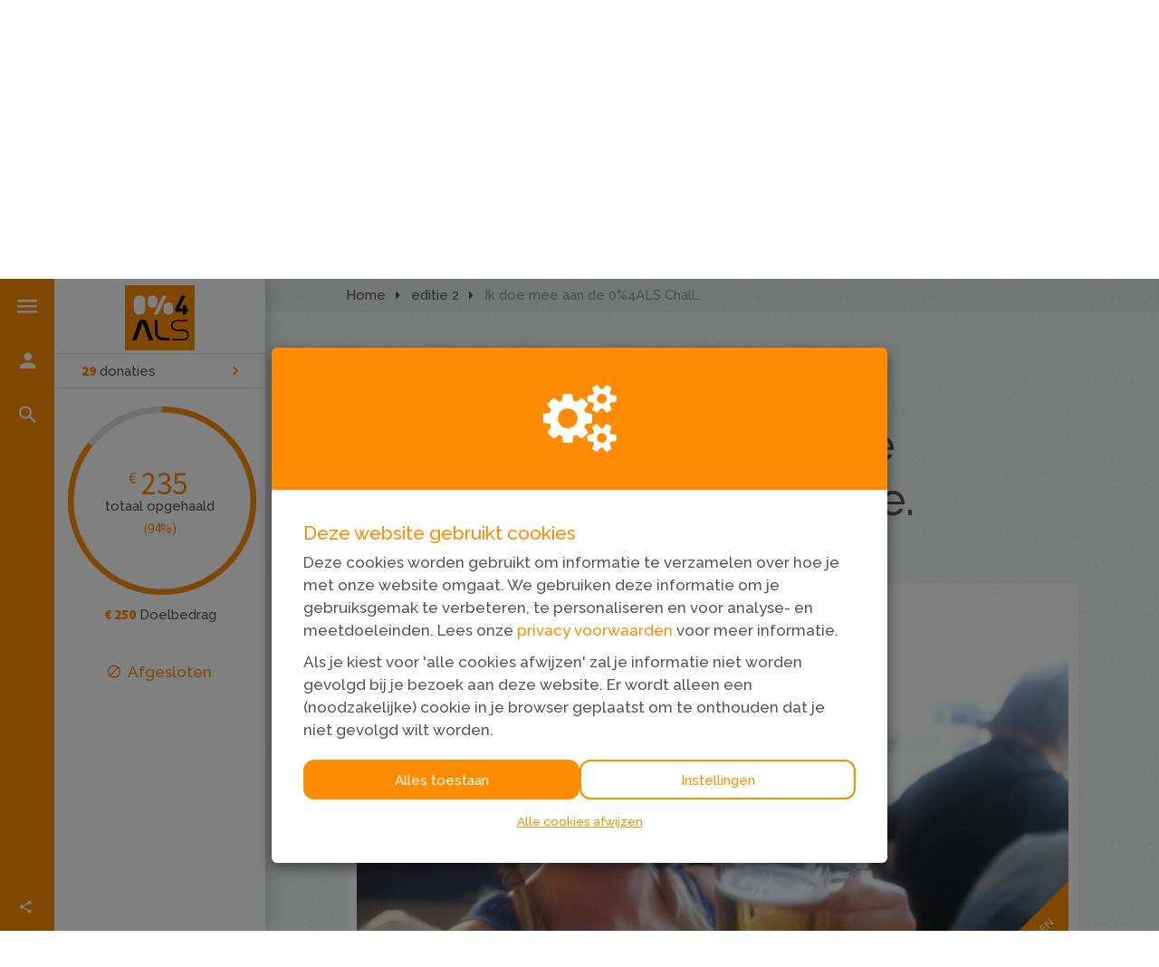

--- FILE ---
content_type: text/html; charset=utf-8
request_url: https://www.nulprocentvoorals.nl/fundraisers/vienna-beenhakker-editie2
body_size: 22043
content:
<!DOCTYPE html>
<html class="css3 new" lang="nl">
  <head>
    


    <title>Ik doe mee aan de 0%4ALS Challenge.</title>

    <meta http-equiv="X-UA-Compatible" content="IE=edge,chrome=1">

    <script type="application/ld+json">
  {
    "@context": "https://schema.org",
    "@type": "WebSite",
    "name": "Nul procent voor ALS!",
    "url": "https://www.nulprocentvoorals.nl/"
  }
</script>

    <meta name="viewport" content="width=device-width, initial-scale=1" />

    <meta name="description" content="In januari 2020 drink ik geen alcohol. Gewoon omdat ik het eens wilde proberen, maar veel mooier is dat ik daarmee ook nog eens een heel goed doel steun! Ik ..." />

    <meta property="og:title" content="Ik doe mee aan de 0%4ALS Challenge." />
<meta property="og:type" content="website" />
<meta property="og:description" content="In januari 2020 drink ik geen alcohol. Gewoon omdat ik het eens wilde proberen, maar veel mooier is dat ik daarmee ook nog eens een heel goed doel steun! Ik wil graag geld ophalen voor de strijd tegen ALS. Sponsor jij mij? Of doe ook mee! Niets doen in..." />
<meta property="og:url" content="https://www.nulprocentvoorals.nl/fundraisers/vienna-beenhakker-editie2" />
<meta property="og:image" content="https://cdn.kentaa.nl/carousel/file/action_photo/131674/opengraph_6b0a0e2ca07bc33c87b5218c1d23f3b9df4134d1.jpg" />

    <meta name="twitter:card" content="summary_large_image">
<meta name="twitter:site" content="Nul procent voor ALS!">
<meta name="twitter:creator" content="Stichting ALS Nederland">
<meta name="twitter:title" content="Ik doe mee aan de 0%4ALS Challenge.">
<meta name="twitter:description" content="In januari 2020 drink ik geen alcohol. Gewoon omdat ik het eens wilde proberen, maar veel mooier is dat ik daarmee ook nog eens een heel goed doel steun! Ik wil graag geld ophalen voor de strijd tegen ALS. Sponsor jij mij? Of doe ook mee! Niets doen in...">
<meta name="twitter:image" content="https://cdn.kentaa.nl/carousel/file/action_photo/131674/opengraph_6b0a0e2ca07bc33c87b5218c1d23f3b9df4134d1.jpg">

    <meta name="reference" content="Action_146488">


      <link rel="icon" type="image/png" href="https://cdn.kentaa.nl/favicons/site_setting/1352/icon_32_1e2cfd4f44b90d339a2cc7abe4d317899230a8ca.png" />
  <link rel="apple-touch-icon" type="image/png" href="https://cdn.kentaa.nl/favicons/site_setting/1352/icon_180_1e2cfd4f44b90d339a2cc7abe4d317899230a8ca.png" />

    <link rel="stylesheet" media="all" href="/theme/variables.css" />

<link rel="stylesheet" href="https://cdn.kentaa.nl/assets/generic_fixed/application-927ff886b0ea120401dd617b996d1e9f20206c4e72beed190a63d1f38ac9ff69.css" media="all" />

  <link rel="stylesheet" media="all" href="/theme/custom.css" />


    <link rel="stylesheet" media="all" href="/theme/website.css"/>

    

    <meta name="csrf-param" content="authenticity_token" />
<meta name="csrf-token" content="tIGWyxUn-HEqjGUP_WO79FCOe7Sg9DjO3QLZQgAGC32HGPa71-ALnng_ckhjKvtz6MC-XGZ2Vwu2IWrjlP4r7A" />

      <meta name="theme-color" content="#ff8c00" />


    <script src="https://cdn.kentaa.nl/assets/generic_fixed/application-20ac046dfcc860da8e6b8af20729ffd1e05684593d90d24745c9e9b53cc2ed20.js"></script>

    

    
    <meta name="facebook-domain-verification" content="ooxdnphe5snue4e66xb4015n6xmddm" />

  </head>
  <body class="controller_actions action_show at_action at_project at_project_action_team any_home project_or_team_or_action_home  kentaa-path-info-fundraisers kentaa-path-info-vienna-beenhakker-editie2 " data-js-modules="Autocomplete ModalsVideo EndlessScroll Tabs" data-dot-key="false" data-currency-key="EUR" data-currency-delimiter="." data-currency-separator="," data-currency-precision="2" data-currency-position="left">
    

    

    <div class="side-bar">
  <div class="navigation-holder sidebar-icons dynamic-navigation-holder js-dynamic-navigation-holder">

    <ul>
      <li data-show-id="menu-slider" class="">
        <span class="icon-wrapper">
          <i class="zmdi zmdi-menu"></i>
        </span>
        <span class="info-label">Menu</span>
      </li>

      <li data-toggle="modal" data-target="#login_modal">
        <span class="icon-wrapper">
            <i class="zmdi zmdi-account"></i>
        </span>
        <span class="info-label">
          Inloggen
        </span>
</li>
        <li class="search" data-toggle="modal" data-target="#search_modal">
          <span class="icon-wrapper">
            <i class="zmdi zmdi-search"></i>
          </span>
          <span class="info-label">Zoeken</span>
        </li>

      <li data-show-id="social-slider" class="hidden-md hidden-lg">
        <i class="zmdi zmdi-share"></i>
      </li>


      <li class="social-area fixed-social-items js-social-target hidden-xs hidden-sm">
        <div class="social-inner">
          
  <div class="item title">
    <i class="zmdi zmdi-share"></i><span class="info-label">Deel deze pagina</span>
  </div>

<div class="js-social-click-item item facebook" data-trigger="click" data-href="https://www.nulprocentvoorals.nl/fundraisers/vienna-beenhakker-editie2?utm_source=kentaa&amp;utm_medium=facebook&amp;utm_campaign=nul-procent-voor-als" data-ga-event="share" data-ga-value="Facebook" data-placement="bottom">
  <span class="fa-stack fa-lg">
    <i class="fa fa-facebook fa-stack-1x fa-inverse"></i>
  </span>
  Facebook
</div>

<div class="js-social-click-item item twitter" data-trigger="click" data-href="https://www.nulprocentvoorals.nl/fundraisers/vienna-beenhakker-editie2?utm_source=kentaa&amp;utm_medium=twitter&amp;utm_campaign=nul-procent-voor-als" data-ga-event="share" data-ga-value="Twitter" data-twitter-msg="Ik daag je uit! In januari geen alcohol drinken of doneren aan de 0%4ALS Challenge! Zo steunen we samen de strijd tegen ALS. " data-locale="nl">
  <span class="fa-stack fa-lg twitter-x">&Xopf;</span>
  X
</div>

  <div class="js-social-click-item item instagram" data-ga-event="share" data-ga-value="Instagram">
    <a data-toggle="modal" data-target="#instagram_modal" href="#">
      <span class="fa-stack fa-lg">
        <i class="fa fa-instagram fa-stack-1x fa-inverse"></i>
      </span>
      Instagram
</a>  </div>

<div class="item whatsapp inline-block">
  <a class="whatsapplink js-social-click-item whatsapp" target="_blank"  href="https://api.whatsapp.com/send?text=" data-whatsapp-msg="Ik daag je uit! In januari geen alcohol drinken of doneren aan de 0%4ALS Challenge. Niets doen in de strijd tegen ALS is geen optie. " data-href="https://www.nulprocentvoorals.nl/fundraisers/vienna-beenhakker-editie2?utm_source=kentaa&amp;utm_medium=whatsapp&amp;utm_campaign=nul-procent-voor-als" data-ga-event="share" data-ga-value="WhatsApp">
    <span class="fa-stack fa-lg">
      <i class="fa fa-whatsapp fa-stack-1x fa-inverse"></i>
    </span>
    WhatsApp
  </a>
</div>

<div class="js-social-click-item item linkedin" data-trigger="click" data-href="https://www.nulprocentvoorals.nl/fundraisers/vienna-beenhakker-editie2?utm_source=kentaa&amp;utm_medium=linkedin&amp;utm_campaign=nul-procent-voor-als&amp;week=4" data-ga-event="share" data-ga-value="LinkedIn">
  <span class="fa-stack fa-lg">
    <i class="fa fa-linkedin fa-stack-1x fa-inverse"></i>
  </span>
  LinkedIn
</div>

<div class="item email">
  <a class="js-social-click-item email" data-href="https://www.nulprocentvoorals.nl/fundraisers/vienna-beenhakker-editie2?utm_source=kentaa&amp;utm_medium=email-share&amp;utm_campaign=nul-procent-voor-als" data-ga-event="share" data-ga-value="Email" href="mailto:?body=Beste%20%28naam%20ontvanger%29%2C%0D%0A%0D%0AIk%20daag%20je%20uit%20om%20ook%20de%20uitdaging%20aan%20te%20gaan%21%20Dan%20drinken%20we%20geen%20alcohol%20in%20januari%20en%20steunen%20we%20de%20strijd%20tegen%20ALS.%20Samen%20staan%20we%20sterk%20en%20brengen%20we%20elkaar%20niet%20in%20verleiding.%20Doe%20je%20mee%20aan%20de%200%254ALS%20Challenge%3F%20Of%20doneer%20je%20een%20bedrag%3F%20Niets%20doen%20in%20de%20strijd%20tegen%20ALS%20is%20geen%20optie.%20%0D%0A%0D%0Awww.nulprocentvoorals.nl%0D%0A%0D%0AHartelijke%20groet%2C%0D%0A%28naam%20afzender%29%0A%0Ahttps%3A%2F%2Fwww.nulprocentvoorals.nl%2Ffundraisers%2Fvienna-beenhakker-editie2%3Futm_source%3Dkentaa%26utm_medium%3Demail-share%26utm_campaign%3Dnul-procent-voor-als&amp;subject=Ik%20daag%20je%20uit%21">
    <span class="fa-stack fa-lg">
      <i class="fa fa-envelope-o fa-stack-1x fa-inverse"></i>
    </span>
    E-mail
</a></div>

  <div class="item widget js-show-widget hidden-xs hidden-sm">
    <a data-toggle="modal" data-target="#widget_modal" data-ga-event="share" data-ga-value="Widget" href="#">
      <span class="fa-stack fa-lg">
        <i class="fa fa-code fa-stack-1x fa-inverse"></i>
      </span>
      Widget
</a>  </div>

  <div class="item qrcode js-show-qrmodal">
    <a data-toggle="modal" data-target="#qrcode_modal" href="#">
      <span class="fa-stack fa-lg">
        <i class="fa fa-qrcode fa-stack-1x fa-inverse"></i>
      </span>
      QR-code
</a>  </div>

  <div class="item subscribe">
    <a data-toggle="modal" data-target="#generic_modal" data-remote="true" href="/fundraisers/vienna-beenhakker-editie2/news-items/subscribe">
      <span class="fa-stack fa-lg">
        <i class="fa fa-star-o fa-stack-1x fa-inverse subscribe"></i>
      </span>
      Houd mij op de hoogte
</a>  </div>


<div class="clearfix"></div>

        </div>
      </li>
    </ul>
  </div>
  <div id="menu-slider" class="sidebar-slider">
    <h2 class="slider-h2">Menu</h2>
    <hr>
    <div id="navigation-global">
   <ul class="sidebar-nav navbar-normal">
      <li class="js-root-menu menu-item"><a target="_self" data-active-url="https://nulprocentvooralstijdelijk.kentaa.nl/meedoen/wie-ben-jij" href="https://nulprocentvooralstijdelijk.kentaa.nl/meedoen/wie-ben-jij">Schrijf je in!</a></li>
      <li class="dropdown js-root-menu menu-item"><a class="" data-active-url="/over-de-challenge" href="/over-de-challenge">Over de challenge</a><ul class="sub-menu-items"><li><a data-active-url="/hoe-werkt-het" href="/hoe-werkt-het">Hoe werkt het?</a></li><li><a target="_self" data-active-url="/tips" href="/tips">Actietips</a></li><li><a data-active-url="/initiatiefnemers-0-4als" href="/initiatiefnemers-0-4als">Initiatiefnemers 0%4ALS</a></li><li><a data-active-url="/toolkit-social-media" href="/toolkit-social-media">Toolkit social media</a></li></ul><div class="dropdown-btn"></div></li>
      <li class="js-root-menu menu-item"><a data-active-url="/waar-doen-we-het-voor" href="/waar-doen-we-het-voor">Waar doen we het voor?</a></li>
      <li class="js-root-menu menu-item"><a data-active-url="/contact" href="/contact">Contact</a></li>
      <li class="last js-root-menu menu-item"><a data-active-url="/veelgestelde-vragen" href="/veelgestelde-vragen">Veelgestelde vragen</a></li>
  </ul>
    <ul class="sidebar-nav navbar-normal hidden-md hidden-lg">
        <li class="js-root-menu menu-item"><a href="/privacy">Privacy</a></li>
        <li class="js-root-menu menu-item"><a href="/algemene-voorwaarden">Algemene voorwaarden</a></li>
        <li class="js-root-menu menu-item"><a href="/cookies">Cookies</a></li>
    </ul>
</div>

  </div>

  <div id="user-slider" class="sidebar-slider">
    <div class="welcome-text">
        <h2 class="slider-h2">Inloggen</h2>
    </div>
    <hr>
    
  </div>

  <div id="social-slider" class="sidebar-slider">
    <div class="social-area">
      <div class="social-inner">
        <h2 class="slider-h2 text-left">Delen</h2>
        <hr>
        

<div class="js-social-click-item item facebook" data-trigger="click" data-href="https://www.nulprocentvoorals.nl/fundraisers/vienna-beenhakker-editie2?utm_source=kentaa&amp;utm_medium=facebook&amp;utm_campaign=nul-procent-voor-als" data-ga-event="share" data-ga-value="Facebook" data-placement="bottom">
  <span class="fa-stack fa-lg">
    <i class="fa fa-facebook fa-stack-1x fa-inverse"></i>
  </span>
  
</div>

<div class="js-social-click-item item twitter" data-trigger="click" data-href="https://www.nulprocentvoorals.nl/fundraisers/vienna-beenhakker-editie2?utm_source=kentaa&amp;utm_medium=twitter&amp;utm_campaign=nul-procent-voor-als" data-ga-event="share" data-ga-value="Twitter" data-twitter-msg="Ik daag je uit! In januari geen alcohol drinken of doneren aan de 0%4ALS Challenge! Zo steunen we samen de strijd tegen ALS. " data-locale="nl">
  <span class="fa-stack fa-lg twitter-x">&Xopf;</span>
  
</div>

  <div class="js-social-click-item item instagram" data-ga-event="share" data-ga-value="Instagram">
    <a data-toggle="modal" data-target="#instagram_modal" href="#">
      <span class="fa-stack fa-lg">
        <i class="fa fa-instagram fa-stack-1x fa-inverse"></i>
      </span>
      
</a>  </div>

<div class="item whatsapp inline-block">
  <a class="whatsapplink js-social-click-item whatsapp" target="_blank"  href="https://api.whatsapp.com/send?text=" data-whatsapp-msg="Ik daag je uit! In januari geen alcohol drinken of doneren aan de 0%4ALS Challenge. Niets doen in de strijd tegen ALS is geen optie. " data-href="https://www.nulprocentvoorals.nl/fundraisers/vienna-beenhakker-editie2?utm_source=kentaa&amp;utm_medium=whatsapp&amp;utm_campaign=nul-procent-voor-als" data-ga-event="share" data-ga-value="WhatsApp">
    <span class="fa-stack fa-lg">
      <i class="fa fa-whatsapp fa-stack-1x fa-inverse"></i>
    </span>
    
  </a>
</div>

<div class="js-social-click-item item linkedin" data-trigger="click" data-href="https://www.nulprocentvoorals.nl/fundraisers/vienna-beenhakker-editie2?utm_source=kentaa&amp;utm_medium=linkedin&amp;utm_campaign=nul-procent-voor-als&amp;week=4" data-ga-event="share" data-ga-value="LinkedIn">
  <span class="fa-stack fa-lg">
    <i class="fa fa-linkedin fa-stack-1x fa-inverse"></i>
  </span>
  
</div>

<div class="item email">
  <a class="js-social-click-item email" data-href="https://www.nulprocentvoorals.nl/fundraisers/vienna-beenhakker-editie2?utm_source=kentaa&amp;utm_medium=email-share&amp;utm_campaign=nul-procent-voor-als" data-ga-event="share" data-ga-value="Email" href="mailto:?body=Beste%20%28naam%20ontvanger%29%2C%0D%0A%0D%0AIk%20daag%20je%20uit%20om%20ook%20de%20uitdaging%20aan%20te%20gaan%21%20Dan%20drinken%20we%20geen%20alcohol%20in%20januari%20en%20steunen%20we%20de%20strijd%20tegen%20ALS.%20Samen%20staan%20we%20sterk%20en%20brengen%20we%20elkaar%20niet%20in%20verleiding.%20Doe%20je%20mee%20aan%20de%200%254ALS%20Challenge%3F%20Of%20doneer%20je%20een%20bedrag%3F%20Niets%20doen%20in%20de%20strijd%20tegen%20ALS%20is%20geen%20optie.%20%0D%0A%0D%0Awww.nulprocentvoorals.nl%0D%0A%0D%0AHartelijke%20groet%2C%0D%0A%28naam%20afzender%29%0A%0Ahttps%3A%2F%2Fwww.nulprocentvoorals.nl%2Ffundraisers%2Fvienna-beenhakker-editie2%3Futm_source%3Dkentaa%26utm_medium%3Demail-share%26utm_campaign%3Dnul-procent-voor-als&amp;subject=Ik%20daag%20je%20uit%21">
    <span class="fa-stack fa-lg">
      <i class="fa fa-envelope-o fa-stack-1x fa-inverse"></i>
    </span>
    
</a></div>

  <div class="item widget js-show-widget hidden-xs hidden-sm">
    <a data-toggle="modal" data-target="#widget_modal" data-ga-event="share" data-ga-value="Widget" href="#">
      <span class="fa-stack fa-lg">
        <i class="fa fa-code fa-stack-1x fa-inverse"></i>
      </span>
      
</a>  </div>

  <div class="item qrcode js-show-qrmodal">
    <a data-toggle="modal" data-target="#qrcode_modal" href="#">
      <span class="fa-stack fa-lg">
        <i class="fa fa-qrcode fa-stack-1x fa-inverse"></i>
      </span>
      
</a>  </div>

  <div class="item subscribe">
    <a data-toggle="modal" data-target="#generic_modal" data-remote="true" href="/fundraisers/vienna-beenhakker-editie2/news-items/subscribe">
      <span class="fa-stack fa-lg">
        <i class="fa fa-star-o fa-stack-1x fa-inverse subscribe"></i>
      </span>
      
</a>  </div>


<div class="clearfix"></div>

      </div>
    </div>
  </div>

  <div class="nav-holder sidebar-content">
        <div class="logo-holder logo-holder-extra-margin">
          <a href="https://www.nulprocentvoorals.nl/">
            <img alt="" src="https://cdn.kentaa.nl/header_logos/logo/site_logo/359/site_header_ba3d69915982485d88dcb35e4c1b1b2e15e86ce3.png" />
</a>        </div>

    



<div class="holder-stats ">




    <div class="stat stat-donations stat_split_1 ">

          <a class="js-external-link-to-custom_nav_tab" data-history="donors" data-history-url="/fundraisers/vienna-beenhakker-editie2/donors" data-tab-target="#donors" href="#donors">
            <span class="diff">29</span>
            donaties
</a>    </div>




</div>

  <div class="progress-holder">
    
<div class="metrics-progress-holder ">
    <div class="js-metrics-progress progress-wrapper no-matchfunding" data-progress="0.9400000000000001"></div>
  <div class="metrics-progress-text">
    <div class="metric-total-amount symbol-left" data-currency-symbol="€">235</div>
    <div class="metric-total-amount-text">Totaal opgehaald</div>
      <div class="metric-total-percentage">(94%)</div>

  </div>
</div>

  <div class="metrics-amount-target">
    <span>€ 250</span> Doelbedrag
  </div>


  </div>
  <div class="clearfix"></div>



      

      <div class="project-closed-label">
          <span><i class="zmdi zmdi-block"></i>Afgesloten</span>
      </div>
  </div>
</div>


    <div class="wrapper">
      <div id="sidr-nav" class="sidr" data-sources="#user-login,#navigation-global">
  <!-- Ham & Eggs -->
</div>

      

      <header>
        <div class="hidden-md hidden-lg text-center logo-wrapper-not-desktop">
              <div class="logo-holder logo-holder-extra-margin">
                <a href="https://www.nulprocentvoorals.nl/">
                  <img alt="" src="https://cdn.kentaa.nl/header_logos/logo/site_logo/359/site_header_ba3d69915982485d88dcb35e4c1b1b2e15e86ce3.png" />
</a>              </div>
        </div>
        

   <div id="header-carousel" class="carousel slide carousel-header js-header-carousel" data-ride="carousel">

     <a class="left carousel-control" href="#header-carousel" data-slide="prev">
       <i class="fa fa-angle-left"></i>
     </a>
     <a class="right carousel-control" href="#header-carousel" data-slide="next">
       <i class="fa fa-angle-right"></i>
     </a>

     <ol class="carousel-indicators">
           <li data-target="#header-carousel" data-slide-to="0" class="active"></li>
           <li data-target="#header-carousel" data-slide-to="1" class="next"></li>
           <li data-target="#header-carousel" data-slide-to="2" class="next"></li>
           <li data-target="#header-carousel" data-slide-to="3" class="next"></li>
      </ol>

      <div class="carousel-inner">
            <div class="item  active" data-thumbwidth="1920" data-thumbheight="600">
              <picture><source media="(max-width: 480px)" srcset="https://cdn.kentaa.nl/site_banners/banner/5718/width_480_a929f4160540c804807b114f56a64e26d985af1f.webp"></source><source media="(max-width: 768px)" srcset="https://cdn.kentaa.nl/site_banners/banner/5718/width_768_a929f4160540c804807b114f56a64e26d985af1f.webp"></source><source media="(max-width: 1024px)" srcset="https://cdn.kentaa.nl/site_banners/banner/5718/width_1024_a929f4160540c804807b114f56a64e26d985af1f.webp"></source><source media="(max-width: 1440px)" srcset="https://cdn.kentaa.nl/site_banners/banner/5718/width_1440_a929f4160540c804807b114f56a64e26d985af1f.webp"></source><source media="(min-width: 1441px)" srcset="https://cdn.kentaa.nl/site_banners/banner/5718/width_2000_a929f4160540c804807b114f56a64e26d985af1f.webp"></source><img class="img-responsive" alt="" src="https://cdn.kentaa.nl/site_banners/banner/5718/normal_a929f4160540c804807b114f56a64e26d985af1f.png" /></picture>
            </div>
            <div class="item  " data-thumbwidth="1920" data-thumbheight="600">
              <picture><source media="(max-width: 480px)" srcset="https://cdn.kentaa.nl/site_banners/banner/5721/width_480_2509599b13095e71635bebc001986fec75dac5df.webp"></source><source media="(max-width: 768px)" srcset="https://cdn.kentaa.nl/site_banners/banner/5721/width_768_2509599b13095e71635bebc001986fec75dac5df.webp"></source><source media="(max-width: 1024px)" srcset="https://cdn.kentaa.nl/site_banners/banner/5721/width_1024_2509599b13095e71635bebc001986fec75dac5df.webp"></source><source media="(max-width: 1440px)" srcset="https://cdn.kentaa.nl/site_banners/banner/5721/width_1440_2509599b13095e71635bebc001986fec75dac5df.webp"></source><source media="(min-width: 1441px)" srcset="https://cdn.kentaa.nl/site_banners/banner/5721/width_2000_2509599b13095e71635bebc001986fec75dac5df.webp"></source><img class="img-responsive js-lazyload" alt="" data-src="https://cdn.kentaa.nl/site_banners/banner/5721/normal_2509599b13095e71635bebc001986fec75dac5df.png" src="" /></picture>
            </div>
            <div class="item  " data-thumbwidth="1920" data-thumbheight="600">
              <picture><source media="(max-width: 480px)" srcset="https://cdn.kentaa.nl/site_banners/banner/5720/width_480_897855d86edbe0c9695e4f186e255ff8066dd0cb.webp"></source><source media="(max-width: 768px)" srcset="https://cdn.kentaa.nl/site_banners/banner/5720/width_768_897855d86edbe0c9695e4f186e255ff8066dd0cb.webp"></source><source media="(max-width: 1024px)" srcset="https://cdn.kentaa.nl/site_banners/banner/5720/width_1024_897855d86edbe0c9695e4f186e255ff8066dd0cb.webp"></source><source media="(max-width: 1440px)" srcset="https://cdn.kentaa.nl/site_banners/banner/5720/width_1440_897855d86edbe0c9695e4f186e255ff8066dd0cb.webp"></source><source media="(min-width: 1441px)" srcset="https://cdn.kentaa.nl/site_banners/banner/5720/width_2000_897855d86edbe0c9695e4f186e255ff8066dd0cb.webp"></source><img class="img-responsive js-lazyload" alt="" data-src="https://cdn.kentaa.nl/site_banners/banner/5720/normal_897855d86edbe0c9695e4f186e255ff8066dd0cb.png" src="" /></picture>
            </div>
            <div class="item  " data-thumbwidth="1920" data-thumbheight="600">
              <picture><source media="(max-width: 480px)" srcset="https://cdn.kentaa.nl/site_banners/banner/5719/width_480_faf9a8a174e1027b62cca88a5df699672a854f95.webp"></source><source media="(max-width: 768px)" srcset="https://cdn.kentaa.nl/site_banners/banner/5719/width_768_faf9a8a174e1027b62cca88a5df699672a854f95.webp"></source><source media="(max-width: 1024px)" srcset="https://cdn.kentaa.nl/site_banners/banner/5719/width_1024_faf9a8a174e1027b62cca88a5df699672a854f95.webp"></source><source media="(max-width: 1440px)" srcset="https://cdn.kentaa.nl/site_banners/banner/5719/width_1440_faf9a8a174e1027b62cca88a5df699672a854f95.webp"></source><source media="(min-width: 1441px)" srcset="https://cdn.kentaa.nl/site_banners/banner/5719/width_2000_faf9a8a174e1027b62cca88a5df699672a854f95.webp"></source><img class="img-responsive js-lazyload" alt="" data-src="https://cdn.kentaa.nl/site_banners/banner/5719/normal_faf9a8a174e1027b62cca88a5df699672a854f95.png" src="" /></picture>
            </div>
      </div>
   </div>


      </header>
      <div class="main-content">
          <div class="container relative">
            
            






















  <div class="js-nicely-scrolly" data-scroll-to-direct=true></div>

  <div class="breadcrumb-wrapper">
    <div class="container fixed-width">
      <ol class="breadcrumb breadcrumb-3"><li class="breadcrumb-item"><a href="https://www.nulprocentvoorals.nl/">Home</a></li><li class="breadcrumb-item"><a href="/project/editie-2">editie 2</a></li><li class="breadcrumb-item active">Ik doe mee aan de 0%4ALS Challenge.</li></ol>
    </div>
  </div>


            



<div class="white-magic relative">
  <div class="padding-magic no-padding-bottom">

    <div class="container fixed-width large-margin-bottom">
        <div class="entity-heading entity-with-avatar">
    <div class="with-avatar">
      <div class="avatar">
          <img class="fancy-thumb heading-thumb tiny-heading-thumb" alt="" src="https://cdn.kentaa.nl/avatars/avatar/132475/medium_41ae24faa532ed6ad2fc5fad482d07ab5e04a93a.jpeg" />
      </div>
      <div class="title-and-name entity-heading">
        <span class="sub-name">
          Vienna Beenhakker
        </span>

          <h1 class="h1-heading">Ik doe mee aan de 0%4ALS Challenge.</h1>

        

        <div class="clearfix"></div>

        

      </div>
    </div>

    <div class="clearfix"></div>
  </div>


      <div class="fixed-width entity-heading-team">
        <div class="media-column">
          <div class="carousel-overflow">
  <div class="carrousel-wrapper ">


      <span class="target-achieved theme-background-color-forced">
        <span class="target-achieved-text theme-text-contrast-color-forced">Afgesloten</span>
      </span>

        <img class="carousel slide" src="https://cdn.kentaa.nl/carousel/file/action_photo/131674/normal_6b0a0e2ca07bc33c87b5218c1d23f3b9df4134d1.jpg" />
  </div>
</div>

        </div>

      </div>
    </div>



    <div class="clearfix"></div>

    <div class="container large-margin-bottom intro-holder hidden-md hidden-lg">
        <div class="phone-metrics wide-layout">
    




<div class="holder-stats ">




    <div class="stat stat-donations stat_split_1 ">

          <a class="js-external-link-to-custom_nav_tab" data-history="donors" data-history-url="/fundraisers/vienna-beenhakker-editie2/donors" data-tab-target="#donors" href="#donors">
            <span class="diff">29</span>
            donaties
</a>    </div>




</div>

  <div class="progress-holder">
    
<div class="metrics-progress-holder ">
    <div class="js-metrics-progress progress-wrapper no-matchfunding" data-progress="0.9400000000000001"></div>
  <div class="metrics-progress-text">
    <div class="metric-total-amount symbol-left" data-currency-symbol="€">235</div>
    <div class="metric-total-amount-text">Totaal opgehaald</div>
      <div class="metric-total-percentage">(94%)</div>

  </div>
</div>

  <div class="metrics-amount-target">
    <span>€ 250</span> Doelbedrag
  </div>


  </div>
  <div class="clearfix"></div>



    <div class="clearfix"></div>
  </div>

    </div>

    <div class="container large-margin-bottom fixed-width scroll-to-target ">
          <div class="custom-carousel-wrapper no-padding-top">
      <div class="nav-list-holder nav-lemon-carousel" >
        <div class="navbar-toggle js-navbar-toggle-nav" data-target=".nav-list-holder .nav-list .item:not(.hidden)">
          <span class="current-item js-current-item">Info</span>
          <div class="icon-wrapper">
            <span class="icon-bar"></span>
            <span class="icon-bar"></span>
            <span class="icon-bar"></span>
          </div>
        </div>

        <div class="nav nav-list nav-tabs js-custom-nav-tab-list">
          <div class="item hidden">
            <a class="text-link" href="#home">Info</a>
          </div>


            <div class="item " id="donors_tab">
              <a class="text-link" href="#donors">
                Donateurs <span class="tab-counter">29</span>
</a>            </div>








          
        </div>
      </div>

      <div class="clearfix"></div>
    </div>

  <div class="custom-accordion-content no-padding-top no-padding no-padding-bottom padding-magic">
    <div class="items-content white-background active" id="home">
      <div class="tab-content-holder ">

        <div class="html-content js-html-content fr-view">In januari 2020 drink ik geen alcohol. Gewoon omdat ik het eens wilde proberen, maar veel mooier is dat ik daarmee ook nog eens een heel goed doel steun! Ik wil graag geld ophalen voor de strijd tegen ALS. Sponsor jij mij? Of doe ook mee! Niets doen in de strijd tegen ALS is geen optie. #samenhelpenweALSdewerelduit</div>



        <div class="social-area text-left">
          

<div class="js-social-click-item item facebook" data-trigger="click" data-href="https://www.nulprocentvoorals.nl/fundraisers/vienna-beenhakker-editie2?utm_source=kentaa&amp;utm_medium=facebook&amp;utm_campaign=nul-procent-voor-als" data-ga-event="share" data-ga-value="Facebook" data-placement="bottom">
  <span class="fa-stack fa-lg">
    <i class="fa fa-facebook fa-stack-1x fa-inverse"></i>
  </span>
  
</div>

<div class="js-social-click-item item twitter" data-trigger="click" data-href="https://www.nulprocentvoorals.nl/fundraisers/vienna-beenhakker-editie2?utm_source=kentaa&amp;utm_medium=twitter&amp;utm_campaign=nul-procent-voor-als" data-ga-event="share" data-ga-value="Twitter" data-twitter-msg="Ik daag je uit! In januari geen alcohol drinken of doneren aan de 0%4ALS Challenge! Zo steunen we samen de strijd tegen ALS. " data-locale="nl">
  <span class="fa-stack fa-lg twitter-x">&Xopf;</span>
  
</div>

  <div class="js-social-click-item item instagram" data-ga-event="share" data-ga-value="Instagram">
    <a data-toggle="modal" data-target="#instagram_modal" href="#">
      <span class="fa-stack fa-lg">
        <i class="fa fa-instagram fa-stack-1x fa-inverse"></i>
      </span>
      
</a>  </div>

<div class="item whatsapp inline-block">
  <a class="whatsapplink js-social-click-item whatsapp" target="_blank"  href="https://api.whatsapp.com/send?text=" data-whatsapp-msg="Ik daag je uit! In januari geen alcohol drinken of doneren aan de 0%4ALS Challenge. Niets doen in de strijd tegen ALS is geen optie. " data-href="https://www.nulprocentvoorals.nl/fundraisers/vienna-beenhakker-editie2?utm_source=kentaa&amp;utm_medium=whatsapp&amp;utm_campaign=nul-procent-voor-als" data-ga-event="share" data-ga-value="WhatsApp">
    <span class="fa-stack fa-lg">
      <i class="fa fa-whatsapp fa-stack-1x fa-inverse"></i>
    </span>
    
  </a>
</div>

<div class="js-social-click-item item linkedin" data-trigger="click" data-href="https://www.nulprocentvoorals.nl/fundraisers/vienna-beenhakker-editie2?utm_source=kentaa&amp;utm_medium=linkedin&amp;utm_campaign=nul-procent-voor-als&amp;week=4" data-ga-event="share" data-ga-value="LinkedIn">
  <span class="fa-stack fa-lg">
    <i class="fa fa-linkedin fa-stack-1x fa-inverse"></i>
  </span>
  
</div>

<div class="item email">
  <a class="js-social-click-item email" data-href="https://www.nulprocentvoorals.nl/fundraisers/vienna-beenhakker-editie2?utm_source=kentaa&amp;utm_medium=email-share&amp;utm_campaign=nul-procent-voor-als" data-ga-event="share" data-ga-value="Email" href="mailto:?body=Beste%20%28naam%20ontvanger%29%2C%0D%0A%0D%0AIk%20daag%20je%20uit%20om%20ook%20de%20uitdaging%20aan%20te%20gaan%21%20Dan%20drinken%20we%20geen%20alcohol%20in%20januari%20en%20steunen%20we%20de%20strijd%20tegen%20ALS.%20Samen%20staan%20we%20sterk%20en%20brengen%20we%20elkaar%20niet%20in%20verleiding.%20Doe%20je%20mee%20aan%20de%200%254ALS%20Challenge%3F%20Of%20doneer%20je%20een%20bedrag%3F%20Niets%20doen%20in%20de%20strijd%20tegen%20ALS%20is%20geen%20optie.%20%0D%0A%0D%0Awww.nulprocentvoorals.nl%0D%0A%0D%0AHartelijke%20groet%2C%0D%0A%28naam%20afzender%29%0A%0Ahttps%3A%2F%2Fwww.nulprocentvoorals.nl%2Ffundraisers%2Fvienna-beenhakker-editie2%3Futm_source%3Dkentaa%26utm_medium%3Demail-share%26utm_campaign%3Dnul-procent-voor-als&amp;subject=Ik%20daag%20je%20uit%21">
    <span class="fa-stack fa-lg">
      <i class="fa fa-envelope-o fa-stack-1x fa-inverse"></i>
    </span>
    
</a></div>

  <div class="item widget js-show-widget hidden-xs hidden-sm">
    <a data-toggle="modal" data-target="#widget_modal" data-ga-event="share" data-ga-value="Widget" href="#">
      <span class="fa-stack fa-lg">
        <i class="fa fa-code fa-stack-1x fa-inverse"></i>
      </span>
      
</a>  </div>

  <div class="item qrcode js-show-qrmodal">
    <a data-toggle="modal" data-target="#qrcode_modal" href="#">
      <span class="fa-stack fa-lg">
        <i class="fa fa-qrcode fa-stack-1x fa-inverse"></i>
      </span>
      
</a>  </div>

  <div class="item subscribe">
    <a data-toggle="modal" data-target="#generic_modal" data-remote="true" href="/fundraisers/vienna-beenhakker-editie2/news-items/subscribe">
      <span class="fa-stack fa-lg">
        <i class="fa fa-star-o fa-stack-1x fa-inverse subscribe"></i>
      </span>
      
</a>  </div>


<div class="clearfix"></div>

        </div>
      </div>
    </div>

      <div class="items-content white-background " id="activities">
        <div class="tab-content-holder ">
          <div class="activities">
          </div>
        </div>
      </div>

      <div class="items-content " id="donors">
        <div data-index-url="/fundraisers/vienna-beenhakker-editie2/donations" class="donations-holder fancy-fade js-index-holder-object"></div>
        <div data-loading-text="Bezig.." class="progress-spacer js-index-loader-object"></div>
      </div>








    
  </div>

    </div>

    

    

    

  <div class="js-hide-when-tab-not-home">
    <div class="large-padding-bottom">
      <div class="container fixed-width">
        <h2 class="like-h1 h1-heading inline-block">Laatste donaties</h2>
        <span class="title-view-all hidden-xs">
          <span>
            <span class="title-separator theme-text-color">&nbsp;</span>
              <a class="js-external-link-to-custom_nav_tab view-all" data-tab-target="#donors" href="#donors">Bekijk alle</a>
          </span>
        </span>

        <div class="latest-donations">
            <div class="donation ">
              <div class="styled-bg-block white-background project-color-border no-hover">
                <div class="top">
                  <div class="row">
                    <div class="col-xs-7 col-sm-8 col-md-7 col-lg-7">
                        <div class="amount-holder theme-text-color">
                          <span class="amount number-font theme-text-color symbol-left" data-currency-symbol="€">
                            5
                          </span>
                        </div>
                    </div>

                    <div class="col-xs-5 col-sm-4 col-md-5 col-lg-5">
                      <div class="text-right date number-font">
                        29/01/2020<br />
                        16:14
                      </div>
                    </div>
                  </div>
                </div>

                <div class="bottom">
                  <h4 class="name theme-text-color">Corona</h4>
                  <span class="at-entity">
                    
                  </span>
                </div>
              </div>
            </div>
            <div class="donation hidden-xs">
              <div class="styled-bg-block white-background project-color-border no-hover">
                <div class="top">
                  <div class="row">
                    <div class="col-xs-7 col-sm-8 col-md-7 col-lg-7">
                        <div class="amount-holder theme-text-color">
                          <span class="amount number-font theme-text-color symbol-left" data-currency-symbol="€">
                            13
                          </span>
                        </div>
                    </div>

                    <div class="col-xs-5 col-sm-4 col-md-5 col-lg-5">
                      <div class="text-right date number-font">
                        28/01/2020<br />
                        12:06
                      </div>
                    </div>
                  </div>
                </div>

                <div class="bottom">
                  <h4 class="name theme-text-color">Viola</h4>
                  <span class="at-entity">
                    
                  </span>
                </div>
              </div>
            </div>
        </div>

        <span class="title-view-all visible-xs">
            <a class="js-external-link-to-custom_nav_tab view-all" data-tab-target="#donors" href="#donors">Bekijk alle</a>
        </span>
      </div>
    </div>
  </div>




    <div class="no-padding-bottom-child">
      
    </div>

    

    <div class="clearfix"></div>

  </div>
</div>

          </div>
      </div>
      
      <div class="footer-pusher"></div>
    </div>
      <footer>
        <!-- No fundraising possible without a footer, Kentaa. -->
<div class="container padding-magic fixed-width">
  <div class="row">

    <div class="newsletter-wrapper col-xs-12 col-sm-6 col-md-6">
      <div class="newsletter-box">
  <div class="container">
    <div class="row">
      <div class="col-xs-12 col-sm-12 col-md-11 col-lg-11 no-padding-left">
        <span class="like-h1">Meld je aan voor de nieuwsbrief</span>
        <p>Wil je op de hoogte blijven van de activiteiten van Stichting ALS Nederland? Schrijf je dan in!</p>

        <div class="newsletter-form" data-toggle="modal" data-target="#generic_modal" data-url="/project/editie-2/newsletter-subscriptions?original_url=https%3A%2F%2Fwww.nulprocentvoorals.nl%2Ffundraisers%2Fvienna-beenhakker-editie2">
          <div class="fake-input newsletter_email">Typ hier je e-mailadres</div>
          <button class="btn subscription-submit">Aanmelden</button>
        </div>
        <div class="clearfix"></div>
      </div>
    </div>
  </div>
</div>

    </div>

      <div class="extra-info-wrapper col-xs-12 col-sm-6 col-md-6">
        <div class="link-box  hidden-xs" id="footer-links">
          <ul>
            <li class="dropclown">
              <span class="like-h1">Extra informatie</span>
              <ul class="js-footer-links-target">
                  <li><a class="foot-links" href="/privacy">Privacy</a></li>
                  <li><a class="foot-links" href="/algemene-voorwaarden">Algemene voorwaarden</a></li>
                  <li><a class="foot-links" href="/cookies">Cookies</a></li>
              </ul>
            </li>
          </ul>
        </div>
          <hr>
          <div class="link-box" id="social-links">
            <ul>
  <li class="dropclown">
    <span class="like-h1">Volg ons</span>
    <ul class="social-follow-target js-social-follow-target">
        <li class="facebook">
          <a class="foot-links" target="_blank" href="https://www.facebook.com/ALSnederland/"></a>
          <i class="zmdi zmdi-facebook"></i>
        </li>
        <li class="twitter">
          <a class="foot-links" target="_blank" href="https://twitter.com/alsnederland"></a>
          <span class="twitter-x">&Xopf;</span>
        </li>
        <li class="linkedin">
          <a class="foot-links" target="_blank" href="https://www.linkedin.com/company/stichtingalsnederland/"></a>
          <i class="zmdi zmdi-linkedin"></i>
        </li>
        <li class="youtube">
          <a class="foot-links" target="_blank" href="https://www.youtube.com/user/StichtingALS"></a>
          <i class="zmdi zmdi-youtube"></i>
        </li>
        <li class="instagram">
          <a class="foot-links" target="_blank" href="https://www.instagram.com/stichtingalsnederland/"></a>
          <i class="zmdi zmdi-instagram"></i>
        </li>
    </ul>
  </li>
</ul>

          </div>
      </div>
    <div class="clearfix"></div>
  </div>
</div>

<div class="logos-bar">
  <div class="container fixed-width no-padding">
      <a target="_blank" class="powered-by-link" href="https://www.iraiser.com"><svg width="240" height="20" viewbox="0 0 240 30" fill="none" xmlns="http://www.w3.org/2000/svg" class="powered-by theme-fill-color">
<g clip-path="url(#clip0_244_509)">
<path d="M0 7.4043H6.41489C9.47872 7.4043 11.1839 9.50612 11.1839 11.9772C11.1839 14.4484 9.45593 16.5502 6.41489 16.5502H2.56231V21.9985H0V7.4043ZM6.06383 9.65658H2.56231V14.2979H6.06383C7.50912 14.2979 8.55775 13.3769 8.55775 11.9772C8.55775 10.5775 7.50912 9.65658 6.06383 9.65658Z" fill="#040405"></path>
<path d="M12.2549 16.7052C12.2549 13.6869 14.3339 11.1702 17.685 11.1702C21.036 11.1702 23.1333 13.6869 23.1333 16.7052C23.1333 19.7234 21.0771 22.2629 17.685 22.2629C14.2929 22.2629 12.2549 19.7462 12.2549 16.7052ZM20.7442 16.7052C20.7442 14.845 19.65 13.2037 17.6804 13.2037C15.7108 13.2037 14.6394 14.845 14.6394 16.7052C14.6394 18.5654 15.7336 20.2295 17.6804 20.2295C19.6272 20.2295 20.7442 18.5882 20.7442 16.7052Z" fill="#040405"></path>
<path d="M32.2161 14.2523L29.7632 21.9985H27.3559L24.0732 11.4255H26.4577L28.6918 19.1079L31.2085 11.4255H33.2237L35.7404 19.1079L37.9745 11.4255H40.359L37.0763 21.9985H34.669L32.2161 14.2523Z" fill="#040405"></path>
<path d="M46.6599 11.1656C49.8331 11.1656 51.8666 13.5957 51.8666 16.9194V17.4666H43.7009C43.8742 19.0623 45.0778 20.3754 47.0702 20.3754C48.1006 20.3754 49.3225 19.9605 50.0702 19.2173L51.1189 20.7264C50.0702 21.734 48.5155 22.2584 46.8286 22.2584C43.6553 22.2584 41.2891 20.0471 41.2891 16.7006C41.2891 13.6368 43.5231 11.1656 46.6508 11.1656H46.6599ZM43.6827 15.8526H49.6371C49.5915 14.6033 48.7389 13.0532 46.6599 13.0532C44.6903 13.0532 43.7921 14.5623 43.6827 15.8526Z" fill="#040405"></path>
<path d="M54.1416 11.4301H56.4395V12.9848C57.2282 11.9772 58.4957 11.1885 59.8772 11.1885V13.4636C59.6811 13.418 59.4395 13.3997 59.1568 13.3997C58.1948 13.3997 56.9045 14.0563 56.444 14.7994V21.9985H54.1462V11.4256L54.1416 11.4301Z" fill="#040405"></path>
<path d="M66.4424 11.1656C69.6157 11.1656 71.6491 13.5957 71.6491 16.9194V17.4666H63.4835C63.6567 19.0623 64.8604 20.3754 66.8528 20.3754C67.8832 20.3754 69.105 19.9605 69.8528 19.2173L70.9014 20.7264C69.8528 21.734 68.2981 22.2584 66.6111 22.2584C63.4379 22.2584 61.0762 20.0471 61.0762 16.7006C61.0762 13.6368 63.3102 11.1656 66.4379 11.1656H66.4424ZM63.4652 15.8526H69.4196C69.374 14.6033 68.5215 13.0532 66.4424 13.0532C64.4728 13.0532 63.5746 14.5623 63.4652 15.8526Z" fill="#040405"></path>
<path d="M81.3648 20.5578C80.5533 21.6064 79.3314 22.2629 77.9727 22.2629C75.26 22.2629 73.2676 20.2067 73.2676 16.7234C73.2676 13.2401 75.2372 11.1657 77.9727 11.1657C79.2858 11.1657 80.5123 11.7766 81.3648 12.8936V7.39972H83.6627V21.9985H81.3648V20.5532V20.5578ZM81.3648 14.6262C80.8405 13.8374 79.7235 13.2037 78.6293 13.2037C76.8147 13.2037 75.6521 14.6718 75.6521 16.728C75.6521 18.7842 76.8101 20.2295 78.6293 20.2295C79.7235 20.2295 80.8405 19.6186 81.3648 18.8298V14.6262Z" fill="#040405"></path>
<path d="M92.2617 7.4043H94.5596V12.8982C95.3894 11.7812 96.6158 11.1703 97.9517 11.1703C100.664 11.1703 102.634 13.3131 102.634 16.728C102.634 20.1429 100.642 22.2675 97.9517 22.2675C96.5748 22.2675 95.3666 21.611 94.5596 20.5624V22.0076H92.2617V7.4043ZM97.2769 20.2295C99.1143 20.2295 100.277 18.7842 100.277 16.728C100.277 14.6718 99.1189 13.2037 97.2769 13.2037C96.2055 13.2037 95.0657 13.8602 94.5642 14.649V18.8298C95.0657 19.6186 96.2055 20.2295 97.2769 20.2295Z" fill="#040405"></path>
<path d="M105.743 24.2553C106.464 24.2553 106.947 24.0365 107.252 23.3344L107.777 22.1307L103.445 11.4301H105.898L108.985 19.3541L112.071 11.4301H114.543L109.441 23.9043C108.72 25.7006 107.448 26.266 105.807 26.2888C105.479 26.2888 104.845 26.2249 104.517 26.1338L104.868 24.0775C105.109 24.187 105.479 24.2508 105.743 24.2508V24.2553Z" fill="#040405"></path>
<path fill-rule="evenodd" clip-rule="evenodd" d="M152.859 6.71579C152.677 4.42703 152.248 2.80393 151.218 1.78266C150.196 0.752261 148.578 0.32369 146.285 0.141319C144.019 -0.0410518 141.082 0.022778 138.005 -0.00457764C134.923 0.022778 131.987 -0.0410518 129.725 0.141319C127.436 0.32369 125.813 0.752261 124.792 1.78266C123.762 2.80393 123.333 4.42247 123.151 6.71579C122.968 8.98174 123.032 11.9179 123.005 14.9954C123.032 18.0775 122.968 21.0137 123.151 23.2751C123.333 25.5638 123.762 27.1869 124.792 28.2082C125.813 29.2386 127.432 29.6672 129.725 29.8495C131.991 30.0319 134.927 29.9681 138.005 29.9954C141.087 29.9681 144.023 30.0319 146.285 29.8495C148.573 29.6672 150.196 29.2386 151.218 28.2082C152.248 27.1869 152.677 25.5684 152.859 23.2751C153.041 21.0091 152.978 18.0729 153.005 14.9954C152.978 11.9134 153.041 8.97719 152.859 6.71579ZM145.218 23.8267C144.611 24.3419 143.891 24.7842 143.262 24.3921C142.642 24.0045 142.368 23.1748 142.081 22.5456C141.269 20.772 140.572 18.9346 139.76 17.1611C138.958 15.4194 138.133 13.5 136.674 12.2188C136.172 11.7811 135.493 11.3343 134.713 11.9954C133.842 12.7431 133.414 13.8191 133.044 14.7766C132.26 16.8374 131.873 18.9255 131.289 21C130.345 19.9741 129.402 18.9483 128.458 17.9225C128.877 16.0532 129.616 14.1611 130.541 12.3556C131.503 10.4817 132.702 8.51214 134.412 7.04861C135.921 5.75834 137.791 4.99238 139.359 5.77658C140.873 6.53342 141.83 8.04709 142.637 9.42855C144.443 12.5243 145.806 15.8754 147.36 19.1216C148.067 20.6033 146.608 22.6368 145.218 23.8267Z" fill="#040405"></path>
<path d="M162.484 5.07446C161.914 5.07446 161.435 5.26595 161.038 5.64893C160.646 6.03191 160.45 6.49696 160.45 7.03951C160.45 7.58206 160.646 8.03799 161.038 8.43009C161.43 8.82218 161.914 9.01823 162.484 9.01823C163.054 9.01823 163.532 8.82218 163.92 8.43009C164.307 8.03799 164.503 7.57294 164.503 7.03951C164.503 6.50607 164.307 6.03191 163.92 5.64893C163.532 5.26595 163.054 5.07446 162.484 5.07446Z" fill="#040405"></path>
<path d="M164.375 10.7963H160.582V24.6702H164.375V10.7963Z" fill="#040405"></path>
<path d="M180.438 15.2827C181.044 14.3298 181.35 13.2356 181.35 12V11.9727C181.35 10.7234 181.085 9.652 180.552 8.76294C180.023 7.87388 179.257 7.18999 178.263 6.71127C177.265 6.23255 176.07 5.99091 174.67 5.99091H166.956V24.6702H170.863V17.9134H173.996L177.465 24.6702H181.906L177.971 17.3161C179.006 16.9104 179.827 16.231 180.438 15.2781V15.2827ZM177.351 12.0137C177.351 12.9301 177.073 13.6459 176.521 14.1611C175.97 14.6809 175.208 14.9362 174.242 14.9362H170.863V9.05929H174.192C175.149 9.05929 175.915 9.32373 176.489 9.84805C177.064 10.3724 177.351 11.0882 177.351 11.9818V12.0091V12.0137Z" fill="#040405"></path>
<path d="M192.242 11.0881C191.362 10.7052 190.322 10.5137 189.123 10.5137C187.924 10.5137 186.857 10.7006 185.973 11.0745C185.088 11.4483 184.4 11.9681 183.903 12.6337C183.406 13.2994 183.118 14.0562 183.041 14.9134L183.027 15.0684H186.497L186.524 14.9498C186.62 14.503 186.875 14.1337 187.286 13.8419C187.701 13.5547 188.261 13.4088 188.968 13.4088C189.675 13.4088 190.277 13.5866 190.664 13.9377C191.052 14.2933 191.248 14.7766 191.248 15.3875V16.2356L187.819 16.4498C186.67 16.5274 185.694 16.7371 184.887 17.0836C184.08 17.4301 183.465 17.8997 183.041 18.5015C182.617 19.1033 182.407 19.8237 182.407 20.6717V20.6991C182.407 21.5106 182.603 22.231 182.995 22.8693C183.387 23.503 183.935 24 184.641 24.3556C185.343 24.7158 186.16 24.8936 187.08 24.8936C187.682 24.8936 188.248 24.8024 188.772 24.6201C189.292 24.4377 189.757 24.1778 190.163 23.8313C190.568 23.4848 190.906 23.079 191.17 22.614H191.248V24.6702H195.027V15.155C195.027 14.2249 194.781 13.4088 194.298 12.7067C193.81 12.0091 193.126 11.4666 192.246 11.0836L192.242 11.0881ZM190.86 20.8997C190.605 21.2827 190.254 21.5836 189.811 21.807C189.369 22.0258 188.863 22.1353 188.302 22.1353C187.646 22.1353 187.126 21.9894 186.734 21.7021C186.346 21.4149 186.15 21.0137 186.15 20.503V20.4757C186.15 19.9833 186.342 19.5912 186.72 19.2994C187.099 19.0076 187.65 18.8389 188.375 18.7933L191.234 18.6018V19.6094C191.234 20.0836 191.106 20.5122 190.851 20.8951L190.86 20.8997Z" fill="#040405"></path>
<path d="M201.05 10.7963H197.257V24.6702H201.05V10.7963Z" fill="#040405"></path>
<path d="M199.158 5.07446C198.589 5.07446 198.11 5.26595 197.713 5.64893C197.321 6.03191 197.125 6.49696 197.125 7.03951C197.125 7.58206 197.321 8.03799 197.713 8.43009C198.105 8.82218 198.589 9.01823 199.158 9.01823C199.728 9.01823 200.207 8.82218 200.595 8.43009C200.982 8.03799 201.178 7.57294 201.178 7.03951C201.178 6.50607 200.982 6.03191 200.595 5.64893C200.207 5.26595 199.728 5.07446 199.158 5.07446Z" fill="#040405"></path>
<path d="M210.999 16.6459L208.642 16.1398C208.177 16.0349 207.803 15.9164 207.529 15.7796C207.251 15.6429 207.055 15.4787 206.941 15.2963C206.823 15.1094 206.768 14.8997 206.768 14.6672V14.6535C206.768 14.3526 206.855 14.0927 207.028 13.8784C207.201 13.6641 207.447 13.4954 207.767 13.3723C208.086 13.2538 208.46 13.19 208.893 13.19C209.59 13.19 210.142 13.3541 210.543 13.6869C210.944 14.0198 211.177 14.4301 211.236 14.9225L211.25 15.0273H214.733V14.8997C214.706 14.0881 214.464 13.3495 214.004 12.6884C213.543 12.0228 212.882 11.4939 212.025 11.1018C211.168 10.7097 210.124 10.5137 208.897 10.5137C207.671 10.5137 206.7 10.6915 205.824 11.0517C204.949 11.4118 204.27 11.9134 203.791 12.5608C203.312 13.2082 203.07 13.9742 203.07 14.8632V14.8769C203.07 15.5653 203.221 16.1763 203.522 16.7097C203.823 17.2386 204.279 17.6854 204.88 18.041C205.482 18.4012 206.235 18.6748 207.133 18.8617L209.49 19.3678C210.169 19.5137 210.648 19.7006 210.912 19.924C211.181 20.1474 211.314 20.4483 211.314 20.8176V20.8313C211.314 21.1322 211.222 21.3921 211.036 21.6064C210.849 21.8207 210.589 21.9894 210.251 22.1033C209.914 22.2219 209.504 22.2766 209.02 22.2766C208.268 22.2766 207.684 22.1261 207.26 21.8252C206.836 21.5243 206.567 21.1003 206.444 20.5577L206.417 20.4392H202.729L202.742 20.5577C202.847 21.4286 203.148 22.1945 203.649 22.8556C204.151 23.5167 204.853 24.0319 205.751 24.4012C206.654 24.7705 207.744 24.9574 209.02 24.9574C210.21 24.9574 211.263 24.7705 212.171 24.3921C213.083 24.0182 213.794 23.4939 214.314 22.8191C214.833 22.1444 215.089 21.3556 215.089 20.4483V20.4346C215.089 19.4179 214.77 18.6064 214.136 18C213.502 17.3982 212.453 16.9422 210.999 16.6413V16.6459Z" fill="#040405"></path>
<path d="M226.359 11.3708C225.37 10.7963 224.198 10.5091 222.844 10.5091C221.49 10.5091 220.314 10.8054 219.315 11.3936C218.317 11.9863 217.546 12.8206 216.99 13.9058C216.438 14.9909 216.16 16.2675 216.16 17.7447V17.7583C216.16 19.2355 216.438 20.5121 216.99 21.5881C217.542 22.6687 218.326 23.4985 219.347 24.0775C220.364 24.6611 221.581 24.9529 222.999 24.9529C223.993 24.9529 224.855 24.8252 225.593 24.5653C226.332 24.3054 226.957 23.9635 227.472 23.5304C227.987 23.0972 228.393 22.6231 228.694 22.1079C228.995 21.5881 229.2 21.0775 229.3 20.5668L229.341 20.4255H225.871L225.844 20.503C225.757 20.7629 225.593 21.0182 225.352 21.2644C225.11 21.5152 224.8 21.7203 224.422 21.8845C224.043 22.0486 223.592 22.1307 223.077 22.1307C222.42 22.1307 221.855 21.9848 221.381 21.6975C220.906 21.4103 220.542 20.9909 220.286 20.4483C220.049 19.9377 219.922 19.3358 219.908 18.6383H229.455V17.462C229.455 16.0623 229.186 14.845 228.648 13.8009C228.11 12.7568 227.344 11.9498 226.359 11.3754V11.3708ZM221.353 13.7599C221.805 13.4772 222.324 13.3313 222.912 13.3313C223.501 13.3313 224.016 13.4681 224.458 13.7462C224.9 14.0243 225.251 14.4346 225.502 14.9817C225.666 15.3465 225.776 15.7659 225.835 16.2447H219.958C220.017 15.7796 220.127 15.3693 220.295 15.0091C220.551 14.462 220.902 14.0471 221.358 13.7599H221.353Z" fill="#040405"></path>
<path d="M238.747 10.5501C238.555 10.5228 238.359 10.5091 238.15 10.5091C237.338 10.5091 236.663 10.7462 236.116 11.2203C235.574 11.6945 235.195 12.3602 234.99 13.2127H234.912V10.7918H231.133V24.6656H234.912V16.9012C234.912 16.2264 235.031 15.6565 235.264 15.1915C235.496 14.7264 235.833 14.3708 236.271 14.1292C236.713 13.8875 237.242 13.769 237.862 13.769C238.14 13.769 238.396 13.7872 238.637 13.8282C238.879 13.8693 239.08 13.9194 239.235 13.9878V10.6504C239.098 10.6094 238.934 10.5729 238.742 10.5456L238.747 10.5501Z" fill="#040405"></path>
</g>
<defs>
<clippath id="clip0_244_509">
<rect width="239.239" height="30" fill="white"></rect>
</clippath>
</defs>
</svg></a>

  <a target="_blank" class="logo-pw hidden-xs" href="https://ddma.nl/over-ons/onze-leden/iraiser/"><svg class="theme-text-color" data-name="Layer 1" xmlns="http://www.w3.org/2000/svg" viewbox="0 0 509.86 218.67" width="70"><defs><style>.cls-1{fill-rule:evenodd;}</style></defs><title>pw-logo</title>
<path class="cls-1" d="M204.77,146.51V133.67h7.32a19.73,19.73,0,0,1,3.12.24,7.26,7.26,0,0,1,2.64.93,5.07,5.07,0,0,1,1.83,1.95,8.24,8.24,0,0,1,0,6.6,5.07,5.07,0,0,1-1.83,2,7.26,7.26,0,0,1-2.64.93,19.73,19.73,0,0,1-3.12.24Zm-9.42-20.16v42.84h9.42V153.83h9.9a17.84,17.84,0,0,0,6.84-1.17,12.8,12.8,0,0,0,4.59-3.09,11.83,11.83,0,0,0,2.58-4.41,16.37,16.37,0,0,0,0-10.17,11.87,11.87,0,0,0-2.58-4.38,12.8,12.8,0,0,0-4.59-3.09,17.84,17.84,0,0,0-6.84-1.17Zm49.44,19.38V133.67h10.32a7.23,7.23,0,0,1,4.86,1.41q1.62,1.41,1.62,4.53T260,144.29a7.13,7.13,0,0,1-4.86,1.44Zm-9.42-19.38v42.84h9.42V152.45h9.42q3.54,0,5.1,1.56a8.51,8.51,0,0,1,2,4.92q.36,2.58.54,5.4a16.61,16.61,0,0,0,1,4.86h9.42a6.3,6.3,0,0,1-1-2.19,18.92,18.92,0,0,1-.48-2.73q-.15-1.44-.21-2.82t-.12-2.4a25.75,25.75,0,0,0-.45-3.24,10.89,10.89,0,0,0-1-3,8.15,8.15,0,0,0-1.86-2.34,7.27,7.27,0,0,0-2.88-1.47v-.12a10,10,0,0,0,5.19-4.2,12.88,12.88,0,0,0,1.59-6.54,12,12,0,0,0-.87-4.59,11.07,11.07,0,0,0-2.52-3.75,12,12,0,0,0-4-2.55,13.79,13.79,0,0,0-5.19-.93Zm43.32,0v42.84h9.42V126.35Zm37.62,42.84,14.22-42.84h-9.72l-9.66,30.12H311l-9.54-30.12h-9.66l13.86,42.84Zm25.92-16.56,5.58-15.72h.12l5.4,15.72Zm.9-26.28-16.2,42.84h9.48l3.36-9.54h16l3.24,9.54h9.78l-16-42.84Zm58,14.4h9.12a17.27,17.27,0,0,0-2-6.6,16.05,16.05,0,0,0-4.11-4.83,18.11,18.11,0,0,0-5.64-3,23,23,0,0,0-15.54.72,18.93,18.93,0,0,0-6.63,4.8,21.4,21.4,0,0,0-4.14,7.17,26.77,26.77,0,0,0-1.44,8.91,25.87,25.87,0,0,0,1.44,8.73,20.85,20.85,0,0,0,4.14,7,19,19,0,0,0,6.63,4.71,22,22,0,0,0,8.85,1.71A21.1,21.1,0,0,0,399,169a16.83,16.83,0,0,0,5.76-3.48,17.39,17.39,0,0,0,4-5.52,21.78,21.78,0,0,0,1.86-7.26h-9.12a12.21,12.21,0,0,1-3,7,8.72,8.72,0,0,1-6.75,2.64,11,11,0,0,1-5.4-1.23,10.3,10.3,0,0,1-3.6-3.27,14.19,14.19,0,0,1-2-4.59,21.81,21.81,0,0,1-.63-5.25,23.44,23.44,0,0,1,.63-5.46,14.46,14.46,0,0,1,2-4.71,10.2,10.2,0,0,1,3.6-3.3,11,11,0,0,1,5.4-1.23,9.79,9.79,0,0,1,3.33.57,9.68,9.68,0,0,1,2.85,1.59,9.47,9.47,0,0,1,2.1,2.37,7.69,7.69,0,0,1,1.08,3Zm27,11.76v16.68h9.42V152.75l15.9-26.4h-10.5l-10,16.92-10-16.92H412.37l15.72,26.16ZM236.15,229.19l11.52-42.84h-9.24l-7,29.52h-.12L224,186.35h-8.82l-7.44,29.16h-.12l-6.78-29.16h-9.42l11.34,42.84h9.54L219.41,200h.12l7.26,29.16Zm25.2-16.56,5.58-15.72h.12l5.4,15.72Zm.9-26.28-16.2,42.84h9.48l3.36-9.54h16l3.24,9.54h9.78l-16-42.84Zm40.2,26.28L308,196.91h.12l5.4,15.72Zm.9-26.28-16.2,42.84h9.48l3.36-9.54h16l3.24,9.54H329l-16-42.84Zm38.82,19.38V193.67h10.32a7.23,7.23,0,0,1,4.86,1.41q1.62,1.41,1.62,4.53t-1.62,4.68a7.13,7.13,0,0,1-4.86,1.44Zm-9.42-19.38v42.84h9.42V212.45h9.42q3.54,0,5.1,1.56a8.51,8.51,0,0,1,2,4.92q.36,2.58.54,5.4a16.61,16.61,0,0,0,1,4.86h9.42a6.3,6.3,0,0,1-1-2.19,18.92,18.92,0,0,1-.48-2.73q-.15-1.44-.21-2.82t-.12-2.4a25.75,25.75,0,0,0-.45-3.24,10.89,10.89,0,0,0-1-3,8.15,8.15,0,0,0-1.86-2.34,7.27,7.27,0,0,0-2.88-1.47v-.12a10,10,0,0,0,5.19-4.2,12.88,12.88,0,0,0,1.59-6.54,12,12,0,0,0-.87-4.59,11.07,11.07,0,0,0-2.52-3.75,12,12,0,0,0-4-2.55,13.79,13.79,0,0,0-5.19-.93Zm52.74,17.34v-10h8.82a13.73,13.73,0,0,1,2.43.21,6.07,6.07,0,0,1,2.07.75,4,4,0,0,1,1.44,1.5,5,5,0,0,1,.54,2.46,4.53,4.53,0,0,1-1.62,3.9,6.77,6.77,0,0,1-4.14,1.2Zm-9.42-17.34v42.84h20.76a21.91,21.91,0,0,0,5.61-.72,15,15,0,0,0,4.86-2.22,10.93,10.93,0,0,0,3.39-3.87A13.1,13.1,0,0,0,410,209.9a10.3,10.3,0,0,0-5.91-4,10.68,10.68,0,0,0,4.35-3.54,9.38,9.38,0,0,0,1.47-5.4,11.49,11.49,0,0,0-1-5,8.23,8.23,0,0,0-2.79-3.27,12,12,0,0,0-4.32-1.77,26.68,26.68,0,0,0-5.58-.54Zm9.42,35.52V210.11h10.26a7.94,7.94,0,0,1,4.92,1.41q1.86,1.41,1.86,4.71A5.89,5.89,0,0,1,402,219a4.53,4.53,0,0,1-1.53,1.71,6.48,6.48,0,0,1-2.22.9,12.57,12.57,0,0,1-2.64.27ZM425.87,208a23.44,23.44,0,0,1,.63-5.46,14.46,14.46,0,0,1,2-4.71,10.2,10.2,0,0,1,3.6-3.3,12.47,12.47,0,0,1,10.8,0,10.2,10.2,0,0,1,3.6,3.3,14.46,14.46,0,0,1,2,4.71,23.44,23.44,0,0,1,.63,5.46,21.81,21.81,0,0,1-.63,5.25,14.19,14.19,0,0,1-2,4.59,10.3,10.3,0,0,1-3.6,3.27,12.47,12.47,0,0,1-10.8,0,10.3,10.3,0,0,1-3.6-3.27,14.19,14.19,0,0,1-2-4.59,21.81,21.81,0,0,1-.63-5.25Zm-9.42,0a25.87,25.87,0,0,0,1.44,8.73,20.85,20.85,0,0,0,4.14,7,19,19,0,0,0,6.63,4.71,23.83,23.83,0,0,0,17.73,0,19,19,0,0,0,6.6-4.71,20.85,20.85,0,0,0,4.14-7,25.87,25.87,0,0,0,1.44-8.73,26.77,26.77,0,0,0-1.44-8.91,21.4,21.4,0,0,0-4.14-7.17,19,19,0,0,0-6.6-4.8,23.45,23.45,0,0,0-17.73,0,18.93,18.93,0,0,0-6.63,4.8,21.4,21.4,0,0,0-4.14,7.17,26.77,26.77,0,0,0-1.44,8.91Zm58-2.22V193.67h10.32a7.23,7.23,0,0,1,4.86,1.41q1.62,1.41,1.62,4.53t-1.62,4.68a7.13,7.13,0,0,1-4.86,1.44ZM465,186.35v42.84h9.42V212.45h9.42q3.54,0,5.1,1.56a8.51,8.51,0,0,1,2,4.92q.36,2.58.54,5.4a16.61,16.61,0,0,0,1,4.86h9.42a6.3,6.3,0,0,1-1-2.19,18.92,18.92,0,0,1-.48-2.73q-.15-1.44-.21-2.82t-.12-2.4a25.75,25.75,0,0,0-.45-3.24,10.89,10.89,0,0,0-1.05-3,8.15,8.15,0,0,0-1.86-2.34,7.27,7.27,0,0,0-2.88-1.47v-.12a10,10,0,0,0,5.19-4.2,12.88,12.88,0,0,0,1.59-6.54,12,12,0,0,0-.87-4.59,11.07,11.07,0,0,0-2.52-3.75,12,12,0,0,0-4-2.55,13.79,13.79,0,0,0-5.19-.93Zm74.28,38,1,4.86h6V206h-18v7h9.48a10.3,10.3,0,0,1-3,6.87q-2.55,2.37-7.23,2.37a11,11,0,0,1-5.4-1.23,10.3,10.3,0,0,1-3.6-3.27,14.19,14.19,0,0,1-2-4.59,21.81,21.81,0,0,1-.63-5.25,23.44,23.44,0,0,1,.63-5.46,14.46,14.46,0,0,1,2-4.71,10.2,10.2,0,0,1,3.6-3.3,11,11,0,0,1,5.4-1.23,9.42,9.42,0,0,1,5.82,1.8,9,9,0,0,1,3.24,5.4h9a15.73,15.73,0,0,0-6.09-11.22,18.11,18.11,0,0,0-5.58-2.91,20.82,20.82,0,0,0-6.39-1,21.64,21.64,0,0,0-8.85,1.74,18.93,18.93,0,0,0-6.63,4.8,21.4,21.4,0,0,0-4.14,7.17,26.77,26.77,0,0,0-1.44,8.91,25.87,25.87,0,0,0,1.44,8.73,20.85,20.85,0,0,0,4.14,7,19,19,0,0,0,6.63,4.71,22,22,0,0,0,8.85,1.71,15.78,15.78,0,0,0,6.18-1.29,14.12,14.12,0,0,0,5.58-4.53Zm0,0" transform="translate(-36.37 -22.19)"></path><path d="M103.54,240.81q-32.55,0-65.11,0c-1.69,0-2.06-.41-2.06-2.06q.08-65.22,0-130.43c0-1.53.35-2,2-2q65.31.06,130.61,0c1.61,0,2,.5,2,2q-.06,65,0,130.05c0,1.94-.46,2.46-2.45,2.45C146.83,240.78,125.19,240.81,103.54,240.81Zm7.83-76a9.66,9.66,0,0,1-.15-1.35c.47-6.34.66-12.68.85-19,0-1.21-.14-1.74-1.45-1.73q-7.07.06-14.15,0c-1.12,0-1.57.32-1.52,1.52.27,6,.44,11.94.72,17.9,0,1.12-.22,1.5-1.21.94a10,10,0,0,1-1.49-.7c-4.15-3.19-8.39-6.25-12.54-9.44-1-.77-1.38-.58-2,.41-2.43,4.13-4.9,8.24-7.47,12.28-.64,1-.21,1.3.52,1.67,1.73.87,3.47,1.72,5.21,2.58l12.86,6.43c-2.55,1.8-5.19,2.79-7.64,4.11-3.13,1.68-6.35,3.19-9.51,4.8-.76.39-1.59.69-.81,1.94,2.47,4,4.82,8,7.19,12.06.53.91,1,1.26,2,.52,4.44-3.12,8.43-6.84,13-9.72.51-.32,1-1.06,1.58-.76s.35,1.14.28,1.72c-.62,5.5-.26,11.06-1,16.55-.19,1.37.21,1.83,1.73,1.78,4.46-.14,8.93-.19,13.39,0,2,.08,2.22-.54,2.12-2.27-.32-5.52-.5-11-.71-16.57,0-.54-.29-1.26.25-1.56s1,.36,1.41.68q6.78,5.11,13.55,10.26c1,.79,1.79.86,2.55-.44,2.25-3.89,4.6-7.72,6.93-11.56.57-.95.44-1.54-.62-2.07-5.6-2.76-11.16-5.58-16.74-8.36-.41-.2-.91-.29-.9-.81s.56-.55,1-.74c5.57-2.69,11.11-5.43,16.71-8.07,1.19-.56,1.31-1.16.71-2.17-2.44-4.06-4.89-8.12-7.28-12.21-.44-.75-.78-.78-1.43-.29-1.34,1-2.74,2-4.1,3C119.37,158.93,115.53,161.76,111.37,164.83Z" transform="translate(-36.37 -22.19)"></path><path d="M64.46,99.75c-4.78,0-9.57,0-14.35,0-1.26,0-1.73-.24-1.72-1.62.07-8-.35-16,.12-24,1.26-21.62,11.65-37.9,31.43-46.46,22-9.5,43.21-7,61.59,9.28C153,47.11,158.58,60.3,158.85,75.61c.13,7.49,0,15,.05,22.47,0,1.28-.29,1.71-1.65,1.7q-14.53-.09-29.07,0c-1.22,0-1.58-.3-1.57-1.55.07-6.92,0-13.85,0-20.77,0-13.34-9.06-22.28-22.37-22.48-7-.1-13.06,1.64-17.9,6.82A20.44,20.44,0,0,0,80.66,76c-.07,7.36,0,14.72,0,22.09,0,1.3-.32,1.73-1.68,1.71C74.15,99.7,69.3,99.74,64.46,99.75Z" transform="translate(-36.37 -22.19)"></path></svg></a>

  </div>
</div>

      </footer>

    <div class="fixed-buttons-wrapper">
      
      

      
      <a class="scroll-top-button js-scroll-top-button btn"><i class="zmdi zmdi-long-arrow-up"></i></a>
    </div>

    <div class="social-aside js-social-aside">
  <div class="social-inner">
    

<div class="js-social-click-item item facebook" data-trigger="click" data-href="https://www.nulprocentvoorals.nl/fundraisers/vienna-beenhakker-editie2?utm_source=kentaa&amp;utm_medium=facebook&amp;utm_campaign=nul-procent-voor-als" data-ga-event="share" data-ga-value="Facebook" data-placement="left">
  <span class="fa-stack fa-lg">
    <i class="fa fa-facebook fa-stack-1x fa-inverse"></i>
  </span>
  
</div>

<div class="js-social-click-item item twitter" data-trigger="click" data-href="https://www.nulprocentvoorals.nl/fundraisers/vienna-beenhakker-editie2?utm_source=kentaa&amp;utm_medium=twitter&amp;utm_campaign=nul-procent-voor-als" data-ga-event="share" data-ga-value="Twitter" data-twitter-msg="Ik daag je uit! In januari geen alcohol drinken of doneren aan de 0%4ALS Challenge! Zo steunen we samen de strijd tegen ALS. " data-locale="nl">
  <span class="fa-stack fa-lg twitter-x">&Xopf;</span>
  
</div>

  <div class="js-social-click-item item instagram" data-ga-event="share" data-ga-value="Instagram">
    <a data-toggle="modal" data-target="#instagram_modal" href="#">
      <span class="fa-stack fa-lg">
        <i class="fa fa-instagram fa-stack-1x fa-inverse"></i>
      </span>
      
</a>  </div>

<div class="item whatsapp inline-block">
  <a class="whatsapplink js-social-click-item whatsapp" target="_blank"  href="https://api.whatsapp.com/send?text=" data-whatsapp-msg="Ik daag je uit! In januari geen alcohol drinken of doneren aan de 0%4ALS Challenge. Niets doen in de strijd tegen ALS is geen optie. " data-href="https://www.nulprocentvoorals.nl/fundraisers/vienna-beenhakker-editie2?utm_source=kentaa&amp;utm_medium=whatsapp&amp;utm_campaign=nul-procent-voor-als" data-ga-event="share" data-ga-value="WhatsApp">
    <span class="fa-stack fa-lg">
      <i class="fa fa-whatsapp fa-stack-1x fa-inverse"></i>
    </span>
    
  </a>
</div>

<div class="js-social-click-item item linkedin" data-trigger="click" data-href="https://www.nulprocentvoorals.nl/fundraisers/vienna-beenhakker-editie2?utm_source=kentaa&amp;utm_medium=linkedin&amp;utm_campaign=nul-procent-voor-als&amp;week=4" data-ga-event="share" data-ga-value="LinkedIn">
  <span class="fa-stack fa-lg">
    <i class="fa fa-linkedin fa-stack-1x fa-inverse"></i>
  </span>
  
</div>

<div class="item email">
  <a class="js-social-click-item email" data-href="https://www.nulprocentvoorals.nl/fundraisers/vienna-beenhakker-editie2?utm_source=kentaa&amp;utm_medium=email-share&amp;utm_campaign=nul-procent-voor-als" data-ga-event="share" data-ga-value="Email" href="mailto:?body=Beste%20%28naam%20ontvanger%29%2C%0D%0A%0D%0AIk%20daag%20je%20uit%20om%20ook%20de%20uitdaging%20aan%20te%20gaan%21%20Dan%20drinken%20we%20geen%20alcohol%20in%20januari%20en%20steunen%20we%20de%20strijd%20tegen%20ALS.%20Samen%20staan%20we%20sterk%20en%20brengen%20we%20elkaar%20niet%20in%20verleiding.%20Doe%20je%20mee%20aan%20de%200%254ALS%20Challenge%3F%20Of%20doneer%20je%20een%20bedrag%3F%20Niets%20doen%20in%20de%20strijd%20tegen%20ALS%20is%20geen%20optie.%20%0D%0A%0D%0Awww.nulprocentvoorals.nl%0D%0A%0D%0AHartelijke%20groet%2C%0D%0A%28naam%20afzender%29%0A%0Ahttps%3A%2F%2Fwww.nulprocentvoorals.nl%2Ffundraisers%2Fvienna-beenhakker-editie2%3Futm_source%3Dkentaa%26utm_medium%3Demail-share%26utm_campaign%3Dnul-procent-voor-als&amp;subject=Ik%20daag%20je%20uit%21">
    <span class="fa-stack fa-lg">
      <i class="fa fa-envelope-o fa-stack-1x fa-inverse"></i>
    </span>
    
</a></div>

  <div class="item widget js-show-widget hidden-xs hidden-sm">
    <a data-toggle="modal" data-target="#widget_modal" data-ga-event="share" data-ga-value="Widget" href="#">
      <span class="fa-stack fa-lg">
        <i class="fa fa-code fa-stack-1x fa-inverse"></i>
      </span>
      
</a>  </div>

  <div class="item qrcode js-show-qrmodal">
    <a data-toggle="modal" data-target="#qrcode_modal" href="#">
      <span class="fa-stack fa-lg">
        <i class="fa fa-qrcode fa-stack-1x fa-inverse"></i>
      </span>
      
</a>  </div>

  <div class="item subscribe">
    <a data-toggle="modal" data-target="#generic_modal" data-remote="true" href="/fundraisers/vienna-beenhakker-editie2/news-items/subscribe">
      <span class="fa-stack fa-lg">
        <i class="fa fa-star-o fa-stack-1x fa-inverse subscribe"></i>
      </span>
      
</a>  </div>


<div class="clearfix"></div>

  </div>
</div>


      <script src="https://cdn.kentaa.nl/assets/_shared/widget_modal-fbce7938649539155e6f5026533d5aa06cdbbc35556a998bca509ef135419dea.js"></script>

<div class="modal fade generic-modal" id="widget_modal" tabindex="-1" role="dialog" aria-labelledby="widget_modal_label" aria-hidden="true">
  <div class="modal-dialog modal-lg">
    <div class="modal-content">
      <div class="modal-header with-icon theme-background-color-forced">
        <button type="button" class="close btn theme-text-color-forced in-modal-close-button theme-background-contrast-color-forced" data-dismiss="modal" aria-hidden="true"><i class="fa fa-times"></i></button>
        <div class="modal-header-icon text-center">
          <i class="fa fa-code theme-text-contrast-color"></i>
        </div>
      </div>

      <div class="modal-ctnt default-overflow">
        <div class="fixed-bar">

          <div class="modal-buttons inline-block">
            <span class="inline-btn bordered-btn in-modal-button btn theme-border-color-forced theme-text-color-forced js-toggle" data-toggle="settings">
              <i class="fa fa-cog"></i> Aanpassen
            </span>
            <span class="inline-btn btn in-modal-button theme-border-color-forced theme-text-contrast-color-forced js-toggle" data-toggle="embed">
              <i class="fa fa-code"></i> Insluiten
            </span>
          </div>

          <div class="widget-fixed-bar-content">
            <div class="tab-pane fade in active js-widget-buttons-tab" id="default_widget">
  <div class="widget-settings hide js-toggle-settings">
    <div class="row">
      <div class="col-md-6">
        <div id="widget_width">
          <div class="form-group mb-0">
            <span for="widget_width">Breedte</span>
            <input min="320" value="320" data-min-width="320" class="form-control hidden js-widget-width-input" placeholder="Breedte widget in pixels" type="number" name="widget_width[Widgetbreedte]" id="widget_width_Widgetbreedte" />

            <div class="rangeslide-wrapper" data-min-width="320" data-max-width="700">
              <div id="rangeSlider"></div>
              <div class="min-and-max-values">
                <span class="js-min-width pull-left"></span>
                <span class="js-max-width pull-right"></span>
              </div>
            </div>
          </div>
        </div>
      </div>

      <div class="col-md-6 form-fancy-toggle">
      </div>
    </div>
  </div>

  <div class="widget-embed-code hide js-toggle-embed">
    <div class="widget-code">
      <span class="like-h3">Widgetcode</span>

      <div class="code-wrapper">
        <p class="no-padding-top">Kopieër onderstaande code om de widget te implementeren op je website.</p>
        <textarea name="widget_copy" id="widget_copy" readonly="readonly" data-widget-id="action_146488" data-widget-share-url="https://www.nulprocentvoorals.nl/fundraisers/vienna-beenhakker-editie2/widget" data-widget-js-url="https://www.nulprocentvoorals.nl/widget/script.js" data-widget-share-locale="nl" data-widget-min-width-dimension="De minimale breedte bedraagt 290 pixels en de maximale breedte bedraagt 700 pixels" data-widget-code-accepted="De code is aangepast." data-widget-code-accepted-notice="De code is aangepast. Let op, het nieuwe formaat van de widget kan niet op deze resolutie weergeven worden." class="textarea form-control" rows="6">
</textarea>
      </div>
    </div>
  </div>
</div>

            
          </div>
        </div>
      </div>

      <div class="widget-frame-wrapper">
        <div class="widget_container visible" id="js-widget">
          <div id="kentaa_widget_action_146488"></div>
        </div>

        <div class="widget_container" id="js-widget-donation_button">
            <div id="js-kentaa-donate-button-holder" class="kentaa-donate-button-holder phone-simulation" title="Klik op de knop om direct te doneren"></div>
        </div>
      </div>
    </div>
  </div>
</div>



    

    
<div class="generic-modal modal fade" id="kentaa_consent_modal" aria-labelledby="cookie-modal-title" tabindex="-1" role="dialog" data-keyboard="false" data-cookie-domain=".nulprocentvoorals.nl" data-disabled-message="Deze functionaliteit is niet beschikbaar omdat je geen cookies hebt geaccepteerd. Klik &lt;a href=&quot;#cookies&quot; data-toggle=&quot;modal&quot; data-bs-toggle=&quot;modal&quot; data-target=&quot;#kentaa_consent_modal&quot; data-bs-target=&quot;#kentaa_consent_modal&quot;&gt;hier&lt;/a&gt; om de cookie instellingen te wijzigen.">
  <div class="modal-dialog modal-lg">
    <div class="modal-content">
      <div class="modal-header with-icon">
        <div class="modal-header-icon text-center">
          <i class="fa fa-cogs"></i>
        </div>
      </div>
      <div class="modal-ctnt">
        <div class="js-cookie-explanation">
  <div class="heading">
    <span id="cookie-modal-title" class="like-h4 modal-title">Deze website gebruikt cookies</span>
    <p>Deze cookies worden gebruikt om informatie te verzamelen over hoe je met onze website omgaat. We gebruiken deze informatie om je gebruiksgemak te verbeteren, te personaliseren en voor analyse- en meetdoeleinden. Lees onze <a href="/privacy">privacy voorwaarden</a> voor meer informatie.</p><p>Als je kiest voor 'alle cookies afwijzen' zal je informatie niet worden gevolgd bij je bezoek aan deze website. Er wordt alleen een (noodzakelijke) cookie in je browser geplaatst om te onthouden dat je niet gevolgd wilt worden.</p>
  </div>

  <div class="buttons text-center">
    <div class="top">
      <button class="btn js-cookie-save" data-choice="all">Alles toestaan</button>
      <button class="btn js-toggle-choices">Instellingen</button>
    </div>
    <a class="text-link mt-15 js-cookie-save" tabindex="0" data-choice="decline">Alle cookies afwijzen</a>
  </div>
</div>

        <div class="js-cookie-choices hidden">
  <div class="heading">
    <span class="like-h4 modal-title">Selecteer jouw gewenste cookies</span>
    <p>Klik <a href="/cookies">hier</a> voor meer info over cookies van dit platform.</p>
  </div>

  <div class="choice-switches">
    <div class="choice form-fancy-toggle position-relative disabled">
  <div class="top">
    <span class="title like-h6">Noodzakelijk</span>
    <div class="cookie-choice-checkbox-wrapper">
      <input type="checkbox"  disabled checked name="necessary" id="accept_necessary" data-choice="necessary" class="fancy-toggle">
      <label for="accept_necessary" class="checkbox-label semi-bold"><span></span>
      </label>
    </div>
  </div>

  <div class="description collapsed cookie-description">
    <p class="mt-0">Functionele cookies helpen een website bruikbaarder te maken, door basisfuncties als paginanavigatie en toegang tot beveiligde gedeelten van de website mogelijk te maken. Zonder deze cookies kan de website niet naar behoren werken.</p>
    <a class="text-link js-read-more" tabindex="0" data-read-more="Lees meer" data-read-less="Lees minder">Lees meer</a>
  </div>
</div>

    <div class="choice form-fancy-toggle position-relative ">
  <div class="top">
    <span class="title like-h6">Voorkeuren</span>
    <div class="cookie-choice-checkbox-wrapper">
      <input type="checkbox"   name="preferences" id="accept_preferences" data-choice="preferences" class="fancy-toggle">
      <label for="accept_preferences" class="checkbox-label semi-bold"><span></span>
      </label>
    </div>
  </div>

  <div class="description collapsed cookie-description">
    <p class="mt-0">Voorkeurscookies zorgen ervoor dat een website informatie kan onthouden die van invloed is op het gedrag en de vormgeving van de website, zoals de taal van uw voorkeur of de regio waar u woont.</p>
    <a class="text-link js-read-more" tabindex="0" data-read-more="Lees meer" data-read-less="Lees minder">Lees meer</a>
  </div>
</div>

    <div class="choice form-fancy-toggle position-relative ">
  <div class="top">
    <span class="title like-h6">Statistieken</span>
    <div class="cookie-choice-checkbox-wrapper">
      <input type="checkbox"   name="statistics" id="accept_statistics" data-choice="statistics" class="fancy-toggle">
      <label for="accept_statistics" class="checkbox-label semi-bold"><span></span>
      </label>
    </div>
  </div>

  <div class="description collapsed cookie-description">
    <p class="mt-0">Statistische cookies helpen eigenaren van websites begrijpen hoe bezoekers hun website gebruiken, door anoniem gegevens te verzamelen en te rapporteren.</p>
    <a class="text-link js-read-more" tabindex="0" data-read-more="Lees meer" data-read-less="Lees minder">Lees meer</a>
  </div>
</div>

    <div class="choice form-fancy-toggle position-relative ">
  <div class="top">
    <span class="title like-h6">Marketing</span>
    <div class="cookie-choice-checkbox-wrapper">
      <input type="checkbox"   name="marketing" id="accept_marketing" data-choice="marketing" class="fancy-toggle">
      <label for="accept_marketing" class="checkbox-label semi-bold"><span></span>
      </label>
    </div>
  </div>

  <div class="description collapsed cookie-description">
    <p class="mt-0">Marketingcookies worden gebruikt om bezoekers te volgen wanneer ze verschillende websites bezoeken. Hun doel is advertenties weergeven die zijn toegesneden op en relevant zijn voor de individuele gebruiker. Deze advertenties worden zo waardevoller voor uitgevers en externe adverteerders.</p>
    <a class="text-link js-read-more" tabindex="0" data-read-more="Lees meer" data-read-less="Lees minder">Lees meer</a>
  </div>
</div>

  </div>

  <div class="buttons text-center">
    <div class="top">
      <button class="btn js-cookie-save" data-choice="all">Alles toestaan</button>
      <button class="btn js-cookie-save" data-choice="selection">Selectie toestaan</button>
    </div>
    <a class="text-link mt-15 js-cookie-save" tabindex="0" data-choice="decline">Alle cookies afwijzen</a>
  </div>
</div>

      </div>
    </div>
  </div>
</div>


    
    <div class="modal fade generic-modal" id="login_modal" tabindex="-1" role="dialog" aria-labelledby="login_modal_label">
  <div class="modal-dialog modal-lg">
    <div class="modal-content">
      <div class="modal-header with-icon">
        <button type="button" class="close btn in-modal-close-button" data-dismiss="modal" aria-hidden="true"><i class="fa fa-times"></i></button>
        <div class="modal-header-icon w-100 text-center">
          <i class="fa fa-user theme-text-contrast-color"></i>
        </div>
      </div>
      <div class="modal-ctnt">
        <div class="login-header" data-magic-toggle-state="hidden">
  <form class="form-inline in-modal" id="login-form" autocomplete="off" action="/login" accept-charset="UTF-8" data-remote="true" method="post"><input type="hidden" name="authenticity_token" value="JRSord12DcrnOCemEWvZk85RIbNzKrPzMzIGMaAoIbLPkF4tOZtrD5DT38zyTJaRw2LC6FALlBXzalrpUFj53g" autocomplete="off" />
    <input type="hidden" name="return_url" id="return_url" autocomplete="off" />

    <div class="special-login-form-row">
      <div class="form-group form-validation">
        <label for="email">E-mailadres<span class="mandatory">*</span></label>
        <input type="email" name="email" id="email" value="" class="form-control" autocomplete="user-email" data-validate-field="email" />
      </div>
      <div class="form-group form-validation">
        <label for="password">Wachtwoord<span class="mandatory">*</span></label>
        <input type="password" name="password" id="password" value="" class="form-control" autocomplete="user-password" />
        <span class="toggle-password js-toggle-password fa fa-eye"></span>
        <a class="small-link js-password-forgot" data-toggle="modal" data-target="#password_new_modal" data-remote="true" href="/password/request">Vergeten</a>
      </div>
      <div class="form-group margin-top form-group-with-submit mb-0">
         <button name="button" type="submit" class="with-icon btn text-center action-submit-btn js-btn-login in-modal-button theme-border-color">
           <i class="fa fas fa-envelope theme-text-contrast-color"></i><span>Inloggen</span>
</button>      </div>
    </div>
</form></div>

      </div>
    </div>
  </div>
</div>

    <div class="modal fade generic-modal" id="password_new_modal" tabindex="-1" role="dialog" aria-labelledby="password_new_modal" data-content-url="">
  <div class="modal-dialog modal-lg">
    <div class="modal-content">
      <div class="modal-header with-icon">
        <button type="button" class="close btn" data-dismiss="modal" aria-hidden="true"><i class="fa fa-times"></i></button>
        <div class="modal-header-icon text-center">
          <i class="fa fas fa-lock theme-text-contrast-color"></i>
        </div>
      </div>
      <div class="modal-ctnt">
      </div>
    </div>
  </div>
</div>

<div class="modal fade generic-modal" id="password_edit_modal" tabindex="-1" role="dialog" aria-labelledby="password_edit_modal" data-content-url="">
  <div class="modal-dialog modal-lg">
    <div class="modal-content">
      <div class="modal-header with-icon">
        <button type="button" class="close btn" data-dismiss="modal" aria-hidden="true"><i class="fa fa-times"></i></button>
        <div class="modal-header-icon text-center">
          <i class="fa fas fa-lock theme-text-contrast-color"></i>
        </div>
      </div>
      <div class="modal-ctnt">
      </div>
    </div>
  </div>
</div>

    
<link rel="stylesheet" href="https://cdn.kentaa.nl/packs/css/modal_search-bca09c77.css" media="all" />

<div class="modal fade generic-modal" id="search_modal" tabindex="-1" role="dialog" aria-labelledby="search_modal_label">
  <div class="modal-dialog modal-lg">
    <div class="modal-content">
      <div class="modal-header with-icon">
        <button type="button" class="close btn in-modal-close-button" data-dismiss="modal" aria-hidden="true"><i class="fa fa-times"></i></button>
        <div class="modal-header-icon text-center w-100">
          <i class="fa fa-search theme-text-contrast-color"></i>
        </div>
      </div>

      <div id="vue-search-field" class="modal-ctnt no-padding">
        <ModalSearch placeholder="Zoeken..." noresults="Helaas, er zijn geen resultaten gevonden"/>
      </div>
    </div>
  </div>
</div>

    <div class="modal fade generic-modal" id="qrcode_modal" tabindex="-1" role="dialog" aria-labelledby="qrcode_modal_label">
  <div class="modal-dialog modal-lg">
    <div class="modal-content">
      <div class="modal-header with-icon">
        <button type="button" class="close btn in-modal-close-button theme-background-contrast-color-forced" data-dismiss="modal" aria-hidden="true"><i class="fa fa-times"></i></button>
        <div class="modal-header-icon text-center">
          <i class="fa fa-qrcode theme-text-contrast-color"></i>
        </div>
      </div>
      <div class="modal-ctnt">
        <p class="text-center">Laat anderen deze QR-code scannen zodat ze snel kunnen doneren aan deze pagina</p>
        <div class="qr-content">
          <div class="qr-image">
            <img src="https://www.nulprocentvoorals.nl/fundraisers/vienna-beenhakker-editie2/qr.png" />
          </div>
        </div>

        <div class="button-wrapper text-center">
          <a href="https://www.nulprocentvoorals.nl/fundraisers/vienna-beenhakker-editie2/qr.png" class="in-modal btn in-modal-button theme-text-hover-contrast-color-forced bordered-btn theme-border-color" download>
            Download QR-code
          </a>
          <a class="in-modal btn in-modal-button" href="https://www.nulprocentvoorals.nl/fundraisers/vienna-beenhakker-editie2/qr-poster.pdf">
            Maak een QR-poster
</a>        </div>

        <div class="clearfix"></div>
      </div>
    </div>
  </div>
</div>

    <div class="modal fade generic-modal" id="instagram_modal" tabindex="-1" role="dialog" aria-labelledby="instagram_modal_label">
  <div class="modal-dialog modal-lg">
    <div class="modal-content">
      <div class="modal-header with-icon">
        <button type="button" class="close btn in-modal-close-button theme-background-contrast-color-forced" data-dismiss="modal" aria-hidden="true"><i class="fa fa-times"></i></button>
        <div class="modal-header-icon text-center">
          <i class="fa fa-instagram theme-text-contrast-color"></i>
        </div>
      </div>
      <div class="modal-ctnt">
        <p class="text-center">Laat deze pagina aan anderen zien door de link toe te voegen aan je bio of stories op Instagram. Zo kan men snel en eenvoudig doneren.</p>

        <div class="button-wrapper text-center position-relative">
          <span class="copy-message hide" data-copy-success-message="Link gekopieerd naar je klembord!" data-instagram-url="https://www.nulprocentvoorals.nl/fundraisers/vienna-beenhakker-editie2?utm_source=kentaa&amp;utm_medium=instagram&amp;utm_campaign=nul-procent-voor-als" data-copy-failure-message="Er ging iets mis met het kopiëren!"></span>

          <button class="in-modal btn in-modal-button theme-text-hover-contrast-color-forced bordered-btn theme-border-color js-copy-current-url" data-ga-event="click" data-ga-value="Instagram copy">
            Kopieer link
          </button>
          <a class="in-modal btn in-modal-button" target="_blank" data-ga-event="click" data-ga-value="Instagram open" href="https://www.instagram.com">
            Open Instagram
</a>        </div>

        <div class="clearfix"></div>
      </div>
    </div>
  </div>
</div>

    
    <div class="modal fade generic-modal" id="generic_modal" tabindex="-1" role="dialog" aria-labelledby="generic_modal_label" data-loading-text="Bezig met laden...">
  <div class="modal-dialog modal-lg">
    <div class="modal-content">
      <div class="modal-header with-icon">
        <button type="button" class="close btn in-modal-close-button" data-dismiss="modal" aria-hidden="true"><i class="fa fa-times"></i></button>
        <div class="modal-header-icon text-center">
        </div>
      </div>
      <div class="modal-ctnt modal-body">
      </div>
    </div>
  </div>
</div>


      <div class="modal fade video_modal" id="video_modal" tabindex="-1" role="dialog" aria-labelledby="video_modal_label" aria-hidden="true">
  <div class="modal-dialog">
    <div class="modal-content generic-fixed">
      <div class="modal-header">
        <button type="button" class="close btn" data-dismiss="modal" aria-hidden="true"><i class="zmdi zmdi-close-circle-o"></i></button>
      </div>
      <div class="modal-ctnt">
      </div>
    </div>
  </div>
</div>

  <script src="https://cdn.kentaa.nl/assets/_shared/ratio_video-cd235a8cde923464383774fdecf6a074b8fe126811474911c2cb6b99107f1ddf.js"></script>


    

    


    

    <script src="https://cdn.kentaa.nl/packs/js/runtime-247b26b2a54e8ef7ca2e.js" defer="defer"></script>
<script src="https://cdn.kentaa.nl/packs/js/74652-187405afdbc54df97d47.js" defer="defer"></script>
<script src="https://cdn.kentaa.nl/packs/js/modal_search-da55428dc0f680e39cde.js" defer="defer"></script>


    
  </body>
</html>


--- FILE ---
content_type: text/css; charset=utf-8
request_url: https://www.nulprocentvoorals.nl/theme/custom.css
body_size: 28
content:
.carousel.slide.carousel-header .item:before {display: none !important;}

--- FILE ---
content_type: application/javascript
request_url: https://cdn.kentaa.nl/assets/generic_fixed/application-20ac046dfcc860da8e6b8af20729ffd1e05684593d90d24745c9e9b53cc2ed20.js
body_size: 169802
content:
function rescaleCaptcha(){if($(".g-recaptcha").length){const e=$(".g-recaptcha").parent().width();let t;t=e<302?e/302:1,$(".g-recaptcha").css("transform","scale("+t+")"),$(".g-recaptcha").css("-webkit-transform","scale("+t+")"),$(".g-recaptcha").css("transform-origin","0 0"),$(".g-recaptcha").css("-webkit-transform-origin","0 0")}}function isNumericValue(e){return!isNaN(parseFloat(e))&&isFinite(e)}function toggleImproveBlock(){$(".js-open-improve-block, .js-close-improve-block").on("click",(function(){$(this).hasClass("js-open-improve-block")?$(".improve-block").show():$(".improve-block").hide()}))}function toggleFilters(){$(".js-filter-button").on("click touch",(function(){const e=$(".js-filter-button");$(".filter-options").fadeToggle((function(){e.find("span").text().trim()==e.data("showtext")?e.find("span").text(e.data("hidetext")):e.find("span").text(e.data("showtext"))}))}))}function scrollToContent(){$(".js-scroll-to-content").on("click",(function(){let e=$($(this).data("element")).offset().top;$(".breadcrumb").length&&(e-=$(".breadcrumb").outerHeight()),$("html, body").animate({scrollTop:e},1e3)}))}function autofocusSearch(){$(window).width()&&$("li[data-show-id|='search-slider']").on("click",(function(){$("#search_autocomplete").trigger("focus")}))}function slideCarousel(){1===$(".js-header-carousel .item").length&&$(".js-header-carousel").find(".carousel-control").css("display","none")}function sidebarSlider(){$(".sidebar-icons li").on("click",(function(){$("#search_autocomplete").val(""),$(this).toggleClass("open"),$(this).siblings().removeClass("open"),$(".navigation-holder").addClass("sidebar-open"),$("#"+$(this).attr("data-show-id")).toggleClass("open"),$("#"+$(this).attr("data-show-id")).siblings().removeClass("open"),$("#"+$(this).attr("data-show-id")).hasClass("open")?$("body").addClass("open-menu"):$("body").removeClass("open-menu"),menuOpen()}))}function closeSlider(){$("body > *").not(".side-bar, .modal-backdrop").on("click",(function(){$(".modal-backdrop").length||$(".sidebar-slider").hasClass("open")&&($(".sidebar-icons li").removeClass("open"),$(".sidebar-slider").removeClass("open"),$(".navigation-holder").removeClass("sidebar-open")),$("body").removeClass("open-menu"),menuOpen()})),$(document).on("keyup",(function(e){27===e.keyCode&&($("body").removeClass("open-menu"),$(".modal-backdrop").length||$(".sidebar-slider").hasClass("open")&&($(".sidebar-icons li").removeClass("open"),$(".sidebar-slider").removeClass("open"),$(".navigation-holder").removeClass("sidebar-open")),menuOpen())}))}function menuOpen(){$("li[data-show-id|='menu-slider']").hasClass("open")?($("li[data-show-id|='menu-slider']").find("i").removeClass("zmdi-menu"),$("li[data-show-id|='menu-slider']").find("i").addClass("zmdi-close")):($("li[data-show-id|='menu-slider']").find("i").removeClass("zmdi-close"),$("li[data-show-id|='menu-slider']").find("i").addClass("zmdi-menu"))}function modalOpen(){$("li[data-show-id|='menu-slider']").hasClass("open")?($("li[data-show-id|='menu-slider']").find("i").removeClass("zmdi-menu"),$("li[data-show-id|='menu-slider']").find("i").addClass("zmdi-close")):($("li[data-show-id|='menu-slider']").find("i").removeClass("zmdi-close"),$("li[data-show-id|='menu-slider']").find("i").addClass("zmdi-menu"))}function menuItemsDrop(){$(".sub-menu-items").is(":parent")&&$(".sub-menu-items").closest(".menu-item").addClass("dropdown"),$(".dropdown-btn").on("click",(function(){$(this).prev(".sub-menu-items").toggleClass("open"),$(this).toggleClass("open"),$(this).closest(".dropdown").toggleClass("dropdown-open")}))}function toggleNavList(){$(".js-navbar-toggle-nav").on("click",(function(){$(this).toggleClass("open-list"),$(this).hasClass("open-list")&&$(this).closest(".nav-list-holder").find(".js-custom-nav-tab-list .item:not(.hidden)").last().addClass("shadow"),$(".filter-options").is(":visible")&&$(".js-filter-button").trigger("click")}))}function toggleHeaderNav(){$(".js-toggle-dynamic-nav").on("click",(function(e){e.preventDefault();const t=$(this).attr("href");$(t).is(":visible")?$(t).toggleClass("js-hide-the-nav-and-run",!0):$(t).toggleClass("js-hide-the-nav-and-run",!1)}))}function checkActiveState(){$("*[data-active-url]").each((function(){$(this).data("active-url")==location.pathname&&$(this).closest("li.js-root-menu").addClass("active")}))}function touchHeaderNav(){Browser.isTouchDevice()&&($("header nav li.dropdown").addClass("has_touch"),$(".dropdown").on("shown.bs.dropdown",(function(){Browser.isTouchDevice()&&$(".dropdown.highlight").is(":visible")&&($(".search-area.hidden-xs").hide(),$(".search-area.hidden-xs").attr("style","z-index:-9999;position:absolute;top:-999px;left:-999px;"))})),$(".dropdown,.sidr-class-dropdown").on("hide.bs.dropdown",(function(){$(".dropdown-menu, .sidr-class-dropdown-menu").parent().removeClass("open"),$(".search-area.hidden-xs").show(),$(".search-area.hidden-xs").attr("style","")}))),$("body").on("mousedown touchstart",(function(e){Browser.isTouchDevice()&&0===$(e.target).closest(".dropdown").length&&($(".dropdown-menu").parent().removeClass("open"),$(".search-area.hidden-xs").show(),$(".search-area.hidden-xs").attr("style",""))}))}function loginToContinue(){$(".navbar-collapse");$("#login-to-continue").off("click"),$("#login-to-continue").on("click",(function(e){"#"==$("#login-to-continue").attr("href")&&(e.preventDefault(),$("#return_url").val(window.location.pathname),SideNavigation.isOpen()?($("#login-header-show, #login-header-show-mobile").addClass("active"),preventHideLogin=!0,scrollTo("body",!1),SideNavigation.showLogin(),preventHideLogin=!1):(preventHideLogin=!0,$("#login-header-show, #login-header-show-mobile").parent().addClass("active"),$("#login-header").slideDown("fast",(function(){scrollTo("#login-header",!0),setTimeout((function(){preventHideLogin=!1}),300)}))))}))}function loginHeaderToggle(){$(".navbar-collapse");$("#login-header-show, #login-header-show-mobile").on("click",(function(e){e.preventDefault(),$("#login-header").is(":visible")?Browser.isTouchDevice()&&$(".visible-xs, .visible-sm").is(":visible")?($(this).removeClass("active"),$("#login-header").fadeOut()):($(this).parent().removeClass("active"),$("#login-header").slideUp("fast")):Browser.isTouchDevice()&&$(".visible-xs, .visible-sm").is(":visible")?($(this).addClass("active"),$("#login-header").show()):($(this).parent().addClass("active"),$("#login-header").slideDown("fast"))})),$(".has-login-form-info.alert").length&&$('li[data-show-id="user-slider"]').trigger("click")}function improveBlockDropdown(){$("#js-dropdown").on("click",(function(e){e.preventDefault(),$(".improve-links-wrapper-collapsed").slideToggle("fast",(function(){$(".fa.dropdown").toggleClass("fa-caret-down fa-caret-up")}))}))}function removeBlocksRelatedToTab(){$(".js-nav-tabs li").length>0&&$(".js-nav-tabs li").first().hasClass("active")?($(".js-newslist-container").show(),$(".js-teammembers-container").show(),$(".js-funders-container").show()):($(".js-newslist-container").hide(),$(".js-teammembers-container").hide(),$(".js-funders-container").hide()),$(".js-nav-tabs").length<1&&($(".js-newslist-container").show(),$(".js-teammembers-container").show(),$(".js-funders-container").show()),$(".js-nav-tabs a, .js-external-link-to-tab").on("click",(function(e){e.preventDefault(),$(this).hasClass("js-external-link-to-tab")||"#home"!=$(this).attr("href")?($(".js-newslist-container").hide(),$(".js-teammembers-container").hide(),$(".js-funders-container").hide()):($(".js-newslist-container").show(),$(".js-teammembers-container").show(),$(".js-funders-container").show())}))}function initTabs(){$(".accordion-wrapper a.collapse-btn").on("click",(function(e){e.preventDefault(),$(".accordion-wrapper .panel-collapse.collapse.in").removeClass("in").closest(".panel").find(".collapse-btn").addClass("collapsed"),EndlessScroll.resetEndlessScroll();try{if(void 0!==$(this).data("history")&&null!==window.history.pushState){const e=$(this).data("history"),t=$(this).data("history-url"),n={obj:e};window.history.pushState(n,e,t)}}catch(e){}clearTabs(),$(this).addClass("active")})),$('.nav-tabs-holder a[data-toggle="tab"]').on("shown.bs.tab",(function(){$(this).closest(".js-widget-nav").length>0?"#default_widget"==$(this).attr("href")?ShareWidget.setWidgetModalWidth(!1):ShareWidget.setWidgetModalWidth(!0):EndlessScroll.loadContent()}))}function initExternalLinksToTab(){externalLinkToTab()}function externalLinkToTab(){$(".js-external-link-to-tab").on("click",(function(e){e.preventDefault(),EndlessScroll.resetEndlessScroll();const t=$(this).data("tab-target");try{if(void 0!==$(this).data("history")&&null!==window.history.pushState){const e=$(this).data("history"),t=$(this).data("history-url"),n={obj:e};window.history.pushState(n,e,t)}}catch(e){}clearTabs(),$(t).tab("show"),$(t).parent().addClass("active"),scrollTo(t,!0)}))}function makeResponsiveTabs(){$(".nav-lemon-controls").addClass("active-nav-lemon-controls"),$(".nav-lemon-carousel").addClass("active-nav-lemon-carousel"),$(".nav-lemon-carousel").lemmonSlider({loop:!1}),$(".nav-lemon-controls .next-slide").on("click",(function(e){e.preventDefault(),$(".nav-lemon-carousel").trigger("nextSlide")})),$(".nav-lemon-controls .prev-slide").on("click",(function(e){e.preventDefault(),$(".nav-lemon-carousel").trigger("prevSlide")})),responsiveTabs=!0}function removeResponsiveTabs(){$(".nav-lemon-controls").removeClass("active-nav-lemon-controls"),$(".nav-lemon-carousel").removeClass("active-nav-lemon-carousel"),$(".nav-lemon-controls .next-slide").off("click"),$(".nav-lemon-controls .prev-slide").off("click"),$(".nav-lemon-carousel").lemmonSlider("destroy"),responsiveTabs=!1,$(".js-nav-tabs, .js-nav-fake-tabs").attr("style","")}function checkResponsiveTabs(){setResponsiveTabs(),$(window).on("resize",(function(){setResponsiveTabs()})),$(window).on("orientationchange",(function(){setResponsiveTabs()}))}function setResponsiveTabs(){if(getCurrentWrapperTabsWidth()<=getCurrentTabsWidth()&&!responsiveTabs?makeResponsiveTabs():getCurrentWrapperTabsWidth()>getCurrentTabsWidth()&&responsiveTabs&&removeResponsiveTabs(),responsiveTabs){const e=getCurrentTabsWidth();$(".js-nav-tabs, .js-nav-fake-tabs").width(e),$(".nav-tabs-holder hr").width(e)}else $(".js-nav-tabs, .js-nav-fake-tabs").width("100%"),$(".nav-tabs-holder hr").width("100%")}function getCurrentTabsWidth(){let e=0;return $(".nav-lemon-carousel .nav.nav-tabs li").each((function(){let t=parseInt($(this).css("marginRight"));const n=2;isNaN(t)&&(t=0);let i=parseInt($(this).css("marginLeft"));isNaN(i)&&(i=0),e+=$(this).width()+i+t+n})),e}function getCurrentWrapperTabsWidth(){return $(".nav-lemon-carousel").width()}function togglePrevResponsiveTabBtn(e){!0===e?$(".nav-lemon-controls .prev-slide").toggleClass("btn-active",!0):$(".nav-lemon-controls .prev-slide").toggleClass("btn-active",!1)}function toggleNextResponsiveTabBtn(e){e?$(".nav-lemon-controls .next-slide").toggleClass("btn-active",!0):$(".nav-lemon-controls .next-slide").toggleClass("btn-active",!1)}function clearTabs(){$(".js-nav-tabs li").each((function(){$(this).removeClass("active"),$(this).find("a").removeClass("active")})),setTimeout((function(){setResponsiveTabs()}),100)}function initPopState(){$(window).on("popstate",(function(){checkCurrentTab(window.location.pathname)}))}function checkCurrentTab(e){let t;$(".js-nav-tabs a").each((function(){$(this).data("history-url")==e&&(t=this)})),void 0!==t&&(clearTabs(),$(t).tab("show"),$(t).parent().addClass("active"))}function checkHeaderHeight(){$("body").hasClass("ios")||"fixed"!=$("header > .nav-holder").css("position")?$("body").css("margin-top","0"):($("body .logo-holder img").length>0&&$("body .logo-holder img").each((function(){checkIsImageOk(this)||$(this).hasClass("js-img-is-loaded")?$(this).toggleClass("js-img-is-loaded",!0):($(this).off("load",checkLoadedLogo),$(this).on("load",checkLoadedLogo))})),$("body").css("margin-top",$("header > .nav-holder .navigation-holder").height()))}function checkScrollPositionForPulse(){if($(".js-navbar-toggle-nav").length){const e=$(".js-navbar-toggle-nav").offset().top;$(window).on("scroll",(function(){$(window).scrollTop()>e-$(window).height()/2?$(".js-navbar-toggle-nav .icon-wrapper").addClass("pulse"):$(".js-navbar-toggle-nav .icon-wrapper").removeClass("pulse")}))}}function checkLoadedLogo(){checkHeaderHeight()}function checkIsImageOk(e){return!!e.complete&&(void 0===e.naturalWidth||0!==e.naturalWidth)}function kentaaWidget(e,t,n,i,o,r,a,s){const l=setInterval((function(){if(/loaded|complete/.test(document.readyState)){clearInterval(l),n=void 0!==n?n:320,e=void 0!==e?e:"1",o=void 0!==o?o:"",r=void 0!==r?r:"kentaa_widget_",a=void 0!==a?a:"nl",s=void 0!==s?s:"0",i="1"==(i=void 0!==i?i:"0")?"&preview_widget=1":"";let c="";""!==(t=void 0!==t?t:"")&&(c='<iframe name="kentaaWidget_'+e+'" id="kentaaWidget_'+e+'" src="'+t+"?"+i+("&locale="+a)+("&hide_about_us="+s)+'" frameborder="0" allowtransparency="true" width="'+parseInt(n)+'px" height="'+parseInt(411)+'px" ></iframe>');document.getElementById(r+e).outerHTML=c;const u=window.addEventListener?"addEventListener":"attachEvent";(0,window[u])("attachEvent"==u?"onmessage":"message",(function(t){let n;let r,a;n==/_WIDGET_([a-z_0-9]+)\&height\=([0-9]+)/i.exec(t.data)&&(r=n[1],a=n[2]),o.indexOf(t.origin)>-1&&e==r&&(document.getElementById("kentaaWidget_"+e).height=a+"px",""!==i&&void 0!==ShareWidget&&ShareWidget.updateDimensionsWidgetAndModal(!0))}),!1)}}),300)}function iGiveWidget(e,t,n,i,o){kentaaWidget(e,t,n,i,o,"igive_widget_")}function kentaaLoadScript(e,t){const n=document.createElement("script");n.type="text/javascript",n.readyState?n.onreadystatechange=function(){"loaded"!=n.readyState&&"complete"!=n.readyState||(n.onreadystatechange=null,t())}:n.onload=function(){t()},n.src=e,document.getElementsByTagName("head")[0].appendChild(n)}function kentaaOnloadCSS(e,t){function n(){!i&&t&&(i=!0,t.call(e))}let i;e.addEventListener&&e.addEventListener("load",n),e.attachEvent&&e.attachEvent("onload",n),"isApplicationInstalled"in navigator&&"onloadcssdefined"in e&&e.onloadcssdefined(n)}function scrollTo(e,t){ScrollTo.scrollTo(e,t)}function initializeFlipClock(){if($(".countdown-wrapper").length>0){const e=$(".js-flipclock"),t=new Date(e.data("countdown-year"),e.data("countdown-month"),e.data("countdown-day"),e.data("countdown-hour"),e.data("countdown-minutes")),n=new Date,i=t.getTime()/1e3-n.getTime()/1e3;$(".js-flipclock").FlipClock(i,{clockFace:"DailyCounter",countdown:!0,language:e.data("countdown-locale"),callbacks:{stop:function(){$(".counter-wrapper").fadeOut().next(".padding-magic").addClass("no-padding-top-desktop"),$(".js-countdown-wrapper").hasClass("js-reload-after-countdown")&&document.location.reload()}}});$(".js-flipclock").addClass("countdowndays-"+Math.floor((t.getTime()-n.getTime())/864e5).toString().length)}}function checkForCamiltyMessage(){$(".calamity-holder").length&&$(window).width()>768&&$("#header-carousel").length?$("#header-carousel").css("padding-top",$(".calamity-holder").outerHeight(!0)):$("#header-carousel").css("padding-top",0)}function createDropdownForPaymentProviders(){$(".js-current-item").html($(".js-navbar-donation-payment-providers").closest(".nav-list-holder").find(".checkbox-inline.active").first().text()),$(".js-navbar-donation-payment-providers").on("click",(function(){$($(this).data("target")).slideToggle()})),$(".js-navbar-donation-payment-providers").closest(".nav-list-holder").find(".checkbox-inline:not(.greyed-out)").on("click",(function(){$($(".js-navbar-donation-payment-providers").data("target")).slideUp(),$(".js-navbar-donation-payment-providers").toggleClass("open-list",!1),$(".js-current-item").html($(this).text())}))}function stickyBreadcrumb(){let e=$("#header-carousel .item.active").length?$("#header-carousel .item.active").height():0;$(window).on("resize",(function(){e=$("#header-carousel .item.active").height()})),$(window).on("scroll",(function(){($(".calamity-holder").length?$(window).scrollTop()+$(".calamity-holder").outerHeight():$(window).scrollTop())>=e&&!$("body").hasClass("site_home")&&$(window).width()>999?($(".breadcrumb-wrapper").addClass("sticky"),$(".calamity-holder").length&&"fixed"===$(".calamity-holder").css("position")&&$(".breadcrumb-wrapper").css("top",$(".calamity-holder").outerHeight()),$(".main-content").addClass("sticky-breadcrumb")):($(".breadcrumb-wrapper").removeClass("sticky"),$(".main-content").removeClass("sticky-breadcrumb"))}))}function scrollTop(){$(".js-scroll-top-button").on("click touch",(function(){return $("html, body").animate({scrollTop:0},600),!1}))}function showHideScrollTopButton(){const e=$(window).height();$(window).on("scroll",(function(){$(window).scrollTop()>e?$(".js-scroll-top-button").show((function(){$(this).css("display","inline-block")})):$(".js-scroll-top-button").hide((function(){$(this).css("display","none")}))}))}function bindClickList(){$(".js-show-next-in-list").on("click touch",(function(){showNextItemsInList()}))}function showNextItemsInList(){const e=".js-show-next-in-list",t=3,n=$(".vertical-scroll-list.js-fixed-height .item"),i=$(e).data("target");let o=$(e).data("clicked"),r=0,a=0,s=[];if(o+=1,$(e).data("clicked",$(e).data("clicked")+1),s=n,extraHeight=0,n.length>=s.length&&n.length>t+1&&"more"===$(e).data("show"))$.each(s,(function(e,t){r+=$(t).height()})),n.length>s.length&&(extraHeight=$(".vertical-scroll-list.js-fixed-height .item")/2),$(e).data("height",r),a=r+extraHeight,$(i).css("height",a+"px"),$(e).data("height",a),n.length===s.length&&$(e).data("show","less").find(".icon").toggleClass("reversed");else if("less"===$(e).data("show")){let n=t*parseInt($(".vertical-scroll-list.js-fixed-height .item").height());n+=$(".vertical-scroll-list.js-fixed-height .item").height()/2,$(i).css("height",n),$(e).data("show","more").find(".icon").toggleClass("reversed")}}function createFixedHeightList(){if($(".vertical-scroll-list.js-fixed-height .item").length>4){const e=$(".vertical-scroll-list.js-fixed-height .item").last().height();let t=0;$.each($(".vertical-scroll-list.js-fixed-height .item"),(function(e,n){e<4&&(t+=$(n).height())})),$(".vertical-scroll-list.js-fixed-height").css("height",t-e/2).addClass("has-invisible-items")}else $(".js-show-next-in-list").parent().remove()}function setNewsImageHeight(){$(window).width()>750&&$(".news-holder .news-image-wrapper").css("height",$(".news-holder .news-rightside").outerHeight(!0)+2)}function setAgendaImageHeight(){$(window).width()>750&&$(".calendar-holder .agenda-image-wrapper").css("height",$(".calendar-holder .agenda-rightside").outerHeight(!0)+2)}function centerSliders(){let e=($(".wrapper").width()-$(".container.fixed-width").width())/2;if($(window).width()<=750&&(e=15),void 0!==$(".overflow-slider")&&$(".overflow-slider").length){let t=0;$(".overflow-slider").each((function(){t=$(this).find(".sliding-grid").find(".slide-item").length*$(this).find(".sliding-grid .slide-item").width(),$(this).parent().find(".h1-heading:not(.title-separator)").css("margin-left",e),$(this).parent().find(".sliding-grid-inner .slide-item:not(.bx-clone):first-child()").css("margin-left",e),$(this).parent().find(".sliding-grid-inner .slide-item.last").css("margin-right",e),$(this).find(".sliding-grid-inner").css("width",t)}))}createFixedHeightList()}function handleSwipeEventOnSwipeContainer(){$(".overflow-slider").each((function(e,t){const n=$(t).find(".sliding-grid-inner"),i=$(t).find(".slide-item").length,o=$(t).find(".slide-arrows i.js-move-left").parent(),r=$(t).find(".slide-arrows i.js-move-right").parent(),a=n.outerWidth()/n.find(".slide-item").length+parseInt(n.find(".slide-item:first-child").css("margin-right")),s=Math.round($(t).find(".container").width()/a);let l=0,c=0;o.toggleClass("disabled",!0),i<=s&&$(t).find(".slide-arrows").hide(),$(t).find(".slide-arrows i").on("click",(function(){$(this).hasClass("js-move-right")&&(o.toggleClass("disabled",!1),c-=a,l++,i-l===s&&r.toggleClass("disabled",!0)),$(this).hasClass("js-move-left")&&(c+=a,r.toggleClass("disabled",!1),l-1>=0&&(l-=1),0===c&&o.toggleClass("disabled",!0)),n.css({transform:"translate3d("+c+"px, 0px, 0px)"})}))}))}function animateSlidingGrid(){$(".js-autoscroll").on("mouseenter",(function(){const e=$(".js-autoscroll").closest(".sliding-grid-inner").width(),t=150;let n=parseInt($(this).closest(".sliding-grid-inner").css("marginLeft"));if("right"==$(this).data("direction"))for(;n+t<e;)n+=t,$(this).closest(".sliding-grid-inner").animate({"margin-left":"-"+n+"px"},1e3,"linear");if("left"==$(this).data("direction"))for(;n-t<0&&n+t<=0;)n+=t,n+t>0&&(n=0),$(this).closest(".sliding-grid-inner").animate({"margin-left":n+"px"},1e3,"linear")})).on("mouseleave",(function(){$(this).closest(".sliding-grid-inner").stop(!0)}))}function scrollTo(e,t){ScrollTo.scrollTo(e,t)}function hideWhenTabNotHomeOnLoad(){$(".custom-accordion-content .active").length&&"home"!==$(".custom-accordion-content .active").attr("id")&&$(".js-hide-when-tab-not-home").hide()}function toggleExternalLinkToNavListContent(){$(".js-external-link-to-custom_nav_tab").on("click touchend",(function(){const e=$(this).data("tab-target").split("#")[1];void 0!==e&&$(".js-custom-nav-tab-list").find('.text-link[href="#'+e+'"]').length&&($(".js-custom-nav-tab-list").find('.text-link[href="#'+e+'"]').trigger("click"),setTimeout((function(){ScrollTo.scrollTo($(".js-custom-nav-tab-list").closest(".scroll-to-target"),!0)}),400))}))}function toggleCustomNavListContent(){""===$(".nav-list-holder .navbar-toggle .current-item").text()&&$(".nav-list-holder .navbar-toggle .current-item").html($(".js-custom-nav-tab-list .hidden a").html()),$(".js-custom-nav-tab-list a.text-link").on("click",(function(e){const t=$(this).attr("href").split("#")[1];void 0!==t?e.preventDefault():location.href=$(this).prop("href"),changeActiveItem(t),EndlessScroll.loadContent()}))}function changeActiveItem(e){const t=$("#"+e),n=$('.text-link[href="#'+e+'"]');$(".nav-list-holder .navbar-toggle .current-item").html($(".js-custom-nav-tab-list .hidden a").html()),$(".custom-accordion-content .items-content.active").removeClass("active"),$("#"+e).addClass("active").fadeIn(),"home"===e?$(".js-hide-when-tab-not-home").show():$(".js-hide-when-tab-not-home").hide(),$(".js-custom-nav-tab-list .item").removeClass("hidden").show(),n.parent().addClass("hidden"),t.closest(".js-custom-nav-tab-list").find(".item").removeClass("shadow"),t.closest(".js-custom-nav-tab-list").find(".item:not(.hidden)").last().addClass("shadow"),$(".js-navbar-toggle-nav .js-current-item").html(n.html()),$(".js-navbar-toggle-nav.open-list").removeClass("open-list")}if(function(e,t){"use strict";"object"==typeof module&&"object"==typeof module.exports?module.exports=e.document?t(e,!0):function(e){if(!e.document)throw new Error("jQuery requires a window with a document");return t(e)}:t(e)}("undefined"!=typeof window?window:this,(function(e,t){"use strict";function n(e,t,n){var i,o,r=(n=n||we).createElement("script");if(r.text=e,t)for(i in xe)(o=t[i]||t.getAttribute&&t.getAttribute(i))&&r.setAttribute(i,o);n.head.appendChild(r).parentNode.removeChild(r)}function i(e){return null==e?e+"":"object"==typeof e||"function"==typeof e?he[fe.call(e)]||"object":typeof e}function o(e){var t=!!e&&"length"in e&&e.length,n=i(e);return!ye(e)&&!be(e)&&("array"===n||0===t||"number"==typeof t&&t>0&&t-1 in e)}function r(e,t){return e.nodeName&&e.nodeName.toLowerCase()===t.toLowerCase()}function a(e,t){return t?"\0"===e?"\ufffd":e.slice(0,-1)+"\\"+e.charCodeAt(e.length-1).toString(16)+" ":"\\"+e}function s(e,t,n){return ye(t)?Ee.grep(e,(function(e,i){return!!t.call(e,i,e)!==n})):t.nodeType?Ee.grep(e,(function(e){return e===t!==n})):"string"!=typeof t?Ee.grep(e,(function(e){return de.call(t,e)>-1!==n})):Ee.filter(t,e,n)}function l(e,t){for(;(e=e[t])&&1!==e.nodeType;);return e}function c(e){var t={};return Ee.each(e.match(He)||[],(function(e,n){t[n]=!0})),t}function u(e){return e}function d(e){throw e}function h(e,t,n,i){var o;try{e&&ye(o=e.promise)?o.call(e).done(t).fail(n):e&&ye(o=e.then)?o.call(e,t,n):t.apply(void 0,[e].slice(i))}catch(e){n.apply(void 0,[e])}}function f(){we.removeEventListener("DOMContentLoaded",f),e.removeEventListener("load",f),Ee.ready()}function p(e,t){return t.toUpperCase()}function m(e){return e.replace(We,"ms-").replace(Ve,p)}function g(){this.expando=Ee.expando+g.uid++}function v(e){return"true"===e||"false"!==e&&("null"===e?null:e===+e+""?+e:Ke.test(e)?JSON.parse(e):e)}function y(e,t,n){var i;if(void 0===n&&1===e.nodeType)if(i="data-"+t.replace(Ye,"-$&").toLowerCase(),"string"==typeof(n=e.getAttribute(i))){try{n=v(n)}catch(e){}Xe.set(e,t,n)}else n=void 0;return n}function b(e,t,n,i){var o,r,a=20,s=i?function(){return i.cur()}:function(){return Ee.css(e,t,"")},l=s(),c=n&&n[3]||(Ee.cssNumber[t]?"":"px"),u=e.nodeType&&(Ee.cssNumber[t]||"px"!==c&&+l)&&Ze.exec(Ee.css(e,t));if(u&&u[3]!==c){for(l/=2,c=c||u[3],u=+l||1;a--;)Ee.style(e,t,u+c),(1-r)*(1-(r=s()/l||.5))<=0&&(a=0),u/=r;u*=2,Ee.style(e,t,u+c),n=n||[]}return n&&(u=+u||+l||0,o=n[1]?u+(n[1]+1)*n[2]:+n[2],i&&(i.unit=c,i.start=u,i.end=o)),o}function w(e){var t,n=e.ownerDocument,i=e.nodeName,o=rt[i];return o||(t=n.body.appendChild(n.createElement(i)),o=Ee.css(t,"display"),t.parentNode.removeChild(t),"none"===o&&(o="block"),rt[i]=o,o)}function x(e,t){for(var n,i,o=[],r=0,a=e.length;r<a;r++)(i=e[r]).style&&(n=i.style.display,t?("none"===n&&(o[r]=Qe.get(i,"display")||null,o[r]||(i.style.display="")),""===i.style.display&&ot(i)&&(o[r]=w(i))):"none"!==n&&(o[r]="none",Qe.set(i,"display",n)));for(r=0;r<a;r++)null!=o[r]&&(e[r].style.display=o[r]);return e}function k(e,t){var n;return n=void 0!==e.getElementsByTagName?e.getElementsByTagName(t||"*"):void 0!==e.querySelectorAll?e.querySelectorAll(t||"*"):[],void 0===t||t&&r(e,t)?Ee.merge([e],n):n}function $(e,t){for(var n=0,i=e.length;n<i;n++)Qe.set(e[n],"globalEval",!t||Qe.get(t[n],"globalEval"))}function E(e,t,n,o,r){for(var a,s,l,c,u,d,h=t.createDocumentFragment(),f=[],p=0,m=e.length;p<m;p++)if((a=e[p])||0===a)if("object"===i(a))Ee.merge(f,a.nodeType?[a]:a);else if(ht.test(a)){for(s=s||h.appendChild(t.createElement("div")),l=(ct.exec(a)||["",""])[1].toLowerCase(),c=dt[l]||dt._default,s.innerHTML=c[1]+Ee.htmlPrefilter(a)+c[2],d=c[0];d--;)s=s.lastChild;Ee.merge(f,s.childNodes),(s=h.firstChild).textContent=""}else f.push(t.createTextNode(a));for(h.textContent="",p=0;a=f[p++];)if(o&&Ee.inArray(a,o)>-1)r&&r.push(a);else if(u=nt(a),s=k(h.appendChild(a),"script"),u&&$(s),n)for(d=0;a=s[d++];)ut.test(a.type||"")&&n.push(a);return h}function _(){return!0}function C(){return!1}function S(e,t,n,i,o,r){var a,s;if("object"==typeof t){for(s in"string"!=typeof n&&(i=i||n,n=void 0),t)S(e,s,n,i,t[s],r);return e}if(null==i&&null==o?(o=n,i=n=void 0):null==o&&("string"==typeof n?(o=i,i=void 0):(o=i,i=n,n=void 0)),!1===o)o=C;else if(!o)return e;return 1===r&&(a=o,o=function(e){return Ee().off(e),a.apply(this,arguments)},o.guid=a.guid||(a.guid=Ee.guid++)),e.each((function(){Ee.event.add(this,t,o,i,n)}))}function T(e,t,n){n?(Qe.set(e,t,!1),Ee.event.add(e,t,{namespace:!1,handler:function(e){var n,i=Qe.get(this,t);if(1&e.isTrigger&&this[t]){if(i)(Ee.event.special[t]||{}).delegateType&&e.stopPropagation();else if(i=le.call(arguments),Qe.set(this,t,i),this[t](),n=Qe.get(this,t),Qe.set(this,t,!1),i!==n)return e.stopImmediatePropagation(),e.preventDefault(),n}else i&&(Qe.set(this,t,Ee.event.trigger(i[0],i.slice(1),this)),e.stopPropagation(),e.isImmediatePropagationStopped=_)}})):void 0===Qe.get(e,t)&&Ee.event.add(e,t,_)}function D(e,t){return r(e,"table")&&r(11!==t.nodeType?t:t.firstChild,"tr")&&Ee(e).children("tbody")[0]||e}function A(e){return e.type=(null!==e.getAttribute("type"))+"/"+e.type,e}function M(e){return"true/"===(e.type||"").slice(0,5)?e.type=e.type.slice(5):e.removeAttribute("type"),e}function I(e,t){var n,i,o,r,a,s;if(1===t.nodeType){if(Qe.hasData(e)&&(s=Qe.get(e).events))for(o in Qe.remove(t,"handle events"),s)for(n=0,i=s[o].length;n<i;n++)Ee.event.add(t,o,s[o][n]);Xe.hasData(e)&&(r=Xe.access(e),a=Ee.extend({},r),Xe.set(t,a))}}function R(e,t){var n=t.nodeName.toLowerCase();"input"===n&&lt.test(e.type)?t.checked=e.checked:"input"!==n&&"textarea"!==n||(t.defaultValue=e.defaultValue)}function L(e,t,i,o){t=ce(t);var r,a,s,l,c,u,d=0,h=e.length,f=h-1,p=t[0],m=ye(p);if(m||h>1&&"string"==typeof p&&!ve.checkClone&&mt.test(p))return e.each((function(n){var r=e.eq(n);m&&(t[0]=p.call(this,n,r.html())),L(r,t,i,o)}));if(h&&(a=(r=E(t,e[0].ownerDocument,!1,e,o)).firstChild,1===r.childNodes.length&&(r=a),a||o)){for(l=(s=Ee.map(k(r,"script"),A)).length;d<h;d++)c=r,d!==f&&(c=Ee.clone(c,!0,!0),l&&Ee.merge(s,k(c,"script"))),i.call(e[d],c,d);if(l)for(u=s[s.length-1].ownerDocument,Ee.map(s,M),d=0;d<l;d++)c=s[d],ut.test(c.type||"")&&!Qe.access(c,"globalEval")&&Ee.contains(u,c)&&(c.src&&"module"!==(c.type||"").toLowerCase()?Ee._evalUrl&&!c.noModule&&Ee._evalUrl(c.src,{nonce:c.nonce||c.getAttribute("nonce")},u):n(c.textContent.replace(gt,""),c,u))}return e}function O(e,t,n){for(var i,o=t?Ee.filter(t,e):e,r=0;null!=(i=o[r]);r++)n||1!==i.nodeType||Ee.cleanData(k(i)),i.parentNode&&(n&&nt(i)&&$(k(i,"script")),i.parentNode.removeChild(i));return e}function F(e,t,n){var i,o,r,a,s=yt.test(t),l=e.style;return(n=n||bt(e))&&(a=n.getPropertyValue(t)||n[t],s&&a&&(a=a.replace(De,"$1")||void 0),""!==a||nt(e)||(a=Ee.style(e,t)),!ve.pixelBoxStyles()&&vt.test(a)&&xt.test(t)&&(i=l.width,o=l.minWidth,r=l.maxWidth,l.minWidth=l.maxWidth=l.width=a,a=n.width,l.width=i,l.minWidth=o,l.maxWidth=r)),void 0!==a?a+"":a}function P(e,t){return{get:function(){if(!e())return(this.get=t).apply(this,arguments);delete this.get}}}function j(e){for(var t=e[0].toUpperCase()+e.slice(1),n=kt.length;n--;)if((e=kt[n]+t)in $t)return e}function N(e){var t=Ee.cssProps[e]||Et[e];return t||(e in $t?e:Et[e]=j(e)||e)}function B(e,t,n){var i=Ze.exec(t);return i?Math.max(0,i[2]-(n||0))+(i[3]||"px"):t}function H(e,t,n,i,o,r){var a="width"===t?1:0,s=0,l=0,c=0;if(n===(i?"border":"content"))return 0;for(;a<4;a+=2)"margin"===n&&(c+=Ee.css(e,n+et[a],!0,o)),i?("content"===n&&(l-=Ee.css(e,"padding"+et[a],!0,o)),"margin"!==n&&(l-=Ee.css(e,"border"+et[a]+"Width",!0,o))):(l+=Ee.css(e,"padding"+et[a],!0,o),"padding"!==n?l+=Ee.css(e,"border"+et[a]+"Width",!0,o):s+=Ee.css(e,"border"+et[a]+"Width",!0,o));return!i&&r>=0&&(l+=Math.max(0,Math.ceil(e["offset"+t[0].toUpperCase()+t.slice(1)]-r-l-s-.5))||0),l+c}function U(e,t,n){var i=bt(e),o=(!ve.boxSizingReliable()||n)&&"border-box"===Ee.css(e,"boxSizing",!1,i),a=o,s=F(e,t,i),l="offset"+t[0].toUpperCase()+t.slice(1);if(vt.test(s)){if(!n)return s;s="auto"}return(!ve.boxSizingReliable()&&o||!ve.reliableTrDimensions()&&r(e,"tr")||"auto"===s||!parseFloat(s)&&"inline"===Ee.css(e,"display",!1,i))&&e.getClientRects().length&&(o="border-box"===Ee.css(e,"boxSizing",!1,i),(a=l in e)&&(s=e[l])),(s=parseFloat(s)||0)+H(e,t,n||(o?"border":"content"),a,i,s)+"px"}function z(e,t,n,i,o){return new z.prototype.init(e,t,n,i,o)}function q(){Dt&&(!1===we.hidden&&e.requestAnimationFrame?e.requestAnimationFrame(q):e.setTimeout(q,Ee.fx.interval),Ee.fx.tick())}function W(){return e.setTimeout((function(){Tt=void 0})),Tt=Date.now()}function V(e,t){var n,i=0,o={height:e};for(t=t?1:0;i<4;i+=2-t)o["margin"+(n=et[i])]=o["padding"+n]=e;return t&&(o.opacity=o.width=e),o}function G(e,t,n){for(var i,o=(K.tweeners[t]||[]).concat(K.tweeners["*"]),r=0,a=o.length;r<a;r++)if(i=o[r].call(n,t,e))return i}function Q(e,t,n){var i,o,r,a,s,l,c,u,d="width"in t||"height"in t,h=this,f={},p=e.style,m=e.nodeType&&ot(e),g=Qe.get(e,"fxshow");for(i in n.queue||(null==(a=Ee._queueHooks(e,"fx")).unqueued&&(a.unqueued=0,s=a.empty.fire,a.empty.fire=function(){a.unqueued||s()}),a.unqueued++,h.always((function(){h.always((function(){a.unqueued--,Ee.queue(e,"fx").length||a.empty.fire()}))}))),t)if(o=t[i],At.test(o)){if(delete t[i],r=r||"toggle"===o,o===(m?"hide":"show")){if("show"!==o||!g||void 0===g[i])continue;m=!0}f[i]=g&&g[i]||Ee.style(e,i)}if((l=!Ee.isEmptyObject(t))||!Ee.isEmptyObject(f))for(i in d&&1===e.nodeType&&(n.overflow=[p.overflow,p.overflowX,p.overflowY],null==(c=g&&g.display)&&(c=Qe.get(e,"display")),"none"===(u=Ee.css(e,"display"))&&(c?u=c:(x([e],!0),c=e.style.display||c,u=Ee.css(e,"display"),x([e]))),("inline"===u||"inline-block"===u&&null!=c)&&"none"===Ee.css(e,"float")&&(l||(h.done((function(){p.display=c})),null==c&&(u=p.display,c="none"===u?"":u)),p.display="inline-block")),n.overflow&&(p.overflow="hidden",h.always((function(){p.overflow=n.overflow[0],p.overflowX=n.overflow[1],p.overflowY=n.overflow[2]}))),l=!1,f)l||(g?"hidden"in g&&(m=g.hidden):g=Qe.access(e,"fxshow",{display:c}),r&&(g.hidden=!m),m&&x([e],!0),h.done((function(){for(i in m||x([e]),Qe.remove(e,"fxshow"),f)Ee.style(e,i,f[i])}))),
l=G(m?g[i]:0,i,h),i in g||(g[i]=l.start,m&&(l.end=l.start,l.start=0))}function X(e,t){var n,i,o,r,a;for(n in e)if(o=t[i=m(n)],r=e[n],Array.isArray(r)&&(o=r[1],r=e[n]=r[0]),n!==i&&(e[i]=r,delete e[n]),(a=Ee.cssHooks[i])&&"expand"in a)for(n in r=a.expand(r),delete e[i],r)n in e||(e[n]=r[n],t[n]=o);else t[i]=o}function K(e,t,n){var i,o,r=0,a=K.prefilters.length,s=Ee.Deferred().always((function(){delete l.elem})),l=function(){if(o)return!1;for(var t=Tt||W(),n=Math.max(0,c.startTime+c.duration-t),i=1-(n/c.duration||0),r=0,a=c.tweens.length;r<a;r++)c.tweens[r].run(i);return s.notifyWith(e,[c,i,n]),i<1&&a?n:(a||s.notifyWith(e,[c,1,0]),s.resolveWith(e,[c]),!1)},c=s.promise({elem:e,props:Ee.extend({},t),opts:Ee.extend(!0,{specialEasing:{},easing:Ee.easing._default},n),originalProperties:t,originalOptions:n,startTime:Tt||W(),duration:n.duration,tweens:[],createTween:function(t,n){var i=Ee.Tween(e,c.opts,t,n,c.opts.specialEasing[t]||c.opts.easing);return c.tweens.push(i),i},stop:function(t){var n=0,i=t?c.tweens.length:0;if(o)return this;for(o=!0;n<i;n++)c.tweens[n].run(1);return t?(s.notifyWith(e,[c,1,0]),s.resolveWith(e,[c,t])):s.rejectWith(e,[c,t]),this}}),u=c.props;for(X(u,c.opts.specialEasing);r<a;r++)if(i=K.prefilters[r].call(c,e,u,c.opts))return ye(i.stop)&&(Ee._queueHooks(c.elem,c.opts.queue).stop=i.stop.bind(i)),i;return Ee.map(u,G,c),ye(c.opts.start)&&c.opts.start.call(e,c),c.progress(c.opts.progress).done(c.opts.done,c.opts.complete).fail(c.opts.fail).always(c.opts.always),Ee.fx.timer(Ee.extend(l,{elem:e,anim:c,queue:c.opts.queue})),c}function Y(e){return(e.match(He)||[]).join(" ")}function J(e){return e.getAttribute&&e.getAttribute("class")||""}function Z(e){return Array.isArray(e)?e:"string"==typeof e&&e.match(He)||[]}function ee(e,t,n,o){var r;if(Array.isArray(t))Ee.each(t,(function(t,i){n||Ut.test(e)?o(e,i):ee(e+"["+("object"==typeof i&&null!=i?t:"")+"]",i,n,o)}));else if(n||"object"!==i(t))o(e,t);else for(r in t)ee(e+"["+r+"]",t[r],n,o)}function te(e){return function(t,n){"string"!=typeof t&&(n=t,t="*");var i,o=0,r=t.toLowerCase().match(He)||[];if(ye(n))for(;i=r[o++];)"+"===i[0]?(i=i.slice(1)||"*",(e[i]=e[i]||[]).unshift(n)):(e[i]=e[i]||[]).push(n)}}function ne(e,t,n,i){function o(s){var l;return r[s]=!0,Ee.each(e[s]||[],(function(e,s){var c=s(t,n,i);return"string"!=typeof c||a||r[c]?a?!(l=c):void 0:(t.dataTypes.unshift(c),o(c),!1)})),l}var r={},a=e===en;return o(t.dataTypes[0])||!r["*"]&&o("*")}function ie(e,t){var n,i,o=Ee.ajaxSettings.flatOptions||{};for(n in t)void 0!==t[n]&&((o[n]?e:i||(i={}))[n]=t[n]);return i&&Ee.extend(!0,e,i),e}function oe(e,t,n){for(var i,o,r,a,s=e.contents,l=e.dataTypes;"*"===l[0];)l.shift(),void 0===i&&(i=e.mimeType||t.getResponseHeader("Content-Type"));if(i)for(o in s)if(s[o]&&s[o].test(i)){l.unshift(o);break}if(l[0]in n)r=l[0];else{for(o in n){if(!l[0]||e.converters[o+" "+l[0]]){r=o;break}a||(a=o)}r=r||a}if(r)return r!==l[0]&&l.unshift(r),n[r]}function re(e,t,n,i){var o,r,a,s,l,c={},u=e.dataTypes.slice();if(u[1])for(a in e.converters)c[a.toLowerCase()]=e.converters[a];for(r=u.shift();r;)if(e.responseFields[r]&&(n[e.responseFields[r]]=t),!l&&i&&e.dataFilter&&(t=e.dataFilter(t,e.dataType)),l=r,r=u.shift())if("*"===r)r=l;else if("*"!==l&&l!==r){if(!(a=c[l+" "+r]||c["* "+r]))for(o in c)if((s=o.split(" "))[1]===r&&(a=c[l+" "+s[0]]||c["* "+s[0]])){!0===a?a=c[o]:!0!==c[o]&&(r=s[0],u.unshift(s[1]));break}if(!0!==a)if(a&&e.throws)t=a(t);else try{t=a(t)}catch(e){return{state:"parsererror",error:a?e:"No conversion from "+l+" to "+r}}}return{state:"success",data:t}}var ae=[],se=Object.getPrototypeOf,le=ae.slice,ce=ae.flat?function(e){return ae.flat.call(e)}:function(e){return ae.concat.apply([],e)},ue=ae.push,de=ae.indexOf,he={},fe=he.toString,pe=he.hasOwnProperty,me=pe.toString,ge=me.call(Object),ve={},ye=function(e){return"function"==typeof e&&"number"!=typeof e.nodeType&&"function"!=typeof e.item},be=function(e){return null!=e&&e===e.window},we=e.document,xe={type:!0,src:!0,nonce:!0,noModule:!0},ke="3.7.0",$e=/HTML$/i,Ee=function(e,t){return new Ee.fn.init(e,t)};Ee.fn=Ee.prototype={jquery:ke,constructor:Ee,length:0,toArray:function(){return le.call(this)},get:function(e){return null==e?le.call(this):e<0?this[e+this.length]:this[e]},pushStack:function(e){var t=Ee.merge(this.constructor(),e);return t.prevObject=this,t},each:function(e){return Ee.each(this,e)},map:function(e){return this.pushStack(Ee.map(this,(function(t,n){return e.call(t,n,t)})))},slice:function(){return this.pushStack(le.apply(this,arguments))},first:function(){return this.eq(0)},last:function(){return this.eq(-1)},even:function(){return this.pushStack(Ee.grep(this,(function(e,t){return(t+1)%2})))},odd:function(){return this.pushStack(Ee.grep(this,(function(e,t){return t%2})))},eq:function(e){var t=this.length,n=+e+(e<0?t:0);return this.pushStack(n>=0&&n<t?[this[n]]:[])},end:function(){return this.prevObject||this.constructor()},push:ue,sort:ae.sort,splice:ae.splice},Ee.extend=Ee.fn.extend=function(){var e,t,n,i,o,r,a=arguments[0]||{},s=1,l=arguments.length,c=!1;for("boolean"==typeof a&&(c=a,a=arguments[s]||{},s++),"object"==typeof a||ye(a)||(a={}),s===l&&(a=this,s--);s<l;s++)if(null!=(e=arguments[s]))for(t in e)i=e[t],"__proto__"!==t&&a!==i&&(c&&i&&(Ee.isPlainObject(i)||(o=Array.isArray(i)))?(n=a[t],r=o&&!Array.isArray(n)?[]:o||Ee.isPlainObject(n)?n:{},o=!1,a[t]=Ee.extend(c,r,i)):void 0!==i&&(a[t]=i));return a},Ee.extend({expando:"jQuery"+(ke+Math.random()).replace(/\D/g,""),isReady:!0,error:function(e){throw new Error(e)},noop:function(){},isPlainObject:function(e){var t,n;return!(!e||"[object Object]"!==fe.call(e))&&(!(t=se(e))||"function"==typeof(n=pe.call(t,"constructor")&&t.constructor)&&me.call(n)===ge)},isEmptyObject:function(e){var t;for(t in e)return!1;return!0},globalEval:function(e,t,i){n(e,{nonce:t&&t.nonce},i)},each:function(e,t){var n,i=0;if(o(e))for(n=e.length;i<n&&!1!==t.call(e[i],i,e[i]);i++);else for(i in e)if(!1===t.call(e[i],i,e[i]))break;return e},text:function(e){var t,n="",i=0,o=e.nodeType;if(o){if(1===o||9===o||11===o)return e.textContent;if(3===o||4===o)return e.nodeValue}else for(;t=e[i++];)n+=Ee.text(t);return n},makeArray:function(e,t){var n=t||[];return null!=e&&(o(Object(e))?Ee.merge(n,"string"==typeof e?[e]:e):ue.call(n,e)),n},inArray:function(e,t,n){return null==t?-1:de.call(t,e,n)},isXMLDoc:function(e){var t=e&&e.namespaceURI,n=e&&(e.ownerDocument||e).documentElement;return!$e.test(t||n&&n.nodeName||"HTML")},merge:function(e,t){for(var n=+t.length,i=0,o=e.length;i<n;i++)e[o++]=t[i];return e.length=o,e},grep:function(e,t,n){for(var i=[],o=0,r=e.length,a=!n;o<r;o++)!t(e[o],o)!==a&&i.push(e[o]);return i},map:function(e,t,n){var i,r,a=0,s=[];if(o(e))for(i=e.length;a<i;a++)null!=(r=t(e[a],a,n))&&s.push(r);else for(a in e)null!=(r=t(e[a],a,n))&&s.push(r);return ce(s)},guid:1,support:ve}),"function"==typeof Symbol&&(Ee.fn[Symbol.iterator]=ae[Symbol.iterator]),Ee.each("Boolean Number String Function Array Date RegExp Object Error Symbol".split(" "),(function(e,t){he["[object "+t+"]"]=t.toLowerCase()}));var _e=ae.pop,Ce=ae.sort,Se=ae.splice,Te="[\\x20\\t\\r\\n\\f]",De=new RegExp("^"+Te+"+|((?:^|[^\\\\])(?:\\\\.)*)"+Te+"+$","g");Ee.contains=function(e,t){var n=t&&t.parentNode;return e===n||!(!n||1!==n.nodeType||!(e.contains?e.contains(n):e.compareDocumentPosition&&16&e.compareDocumentPosition(n)))};var Ae=/([\0-\x1f\x7f]|^-?\d)|^-$|[^\x80-\uFFFF\w-]/g;Ee.escapeSelector=function(e){return(e+"").replace(Ae,a)};var Me=we,Ie=ue;!function(){function t(){try{return A.activeElement}catch(e){}}function n(e,t,i,o){var r,a,s,l,c,u,f,g=t&&t.ownerDocument,v=t?t.nodeType:9;if(i=i||[],"string"!=typeof e||!e||1!==v&&9!==v&&11!==v)return i;if(!o&&(h(t),t=t||A,I)){if(11!==v&&(c=ie.exec(e)))if(r=c[1]){if(9===v){if(!(s=t.getElementById(r)))return i;if(s.id===r)return O.call(i,s),i}else if(g&&(s=g.getElementById(r))&&n.contains(t,s)&&s.id===r)return O.call(i,s),i}else{if(c[2])return O.apply(i,t.getElementsByTagName(e)),i;if((r=c[3])&&t.getElementsByClassName)return O.apply(i,t.getElementsByClassName(r)),i}if(!(U[e+" "]||R&&R.test(e))){if(f=e,g=t,1===v&&(Y.test(e)||K.test(e))){for((g=oe.test(e)&&d(t.parentNode)||t)==t&&ve.scope||((l=t.getAttribute("id"))?l=Ee.escapeSelector(l):t.setAttribute("id",l=F)),a=(u=p(e)).length;a--;)u[a]=(l?"#"+l:":scope")+" "+m(u[a]);f=u.join(",")}try{return O.apply(i,g.querySelectorAll(f)),i}catch(t){U(e,!0)}finally{l===F&&t.removeAttribute("id")}}}return E(e.replace(De,"$1"),t,i,o)}function i(){function e(n,i){return t.push(n+" ")>C.cacheLength&&delete e[t.shift()],e[n+" "]=i}var t=[];return e}function o(e){return e[F]=!0,e}function a(e){var t=A.createElement("fieldset");try{return!!e(t)}catch(e){return!1}finally{t.parentNode&&t.parentNode.removeChild(t),t=null}}function s(e){return function(t){return r(t,"input")&&t.type===e}}function l(e){return function(t){return(r(t,"input")||r(t,"button"))&&t.type===e}}function c(e){return function(t){return"form"in t?t.parentNode&&!1===t.disabled?"label"in t?"label"in t.parentNode?t.parentNode.disabled===e:t.disabled===e:t.isDisabled===e||t.isDisabled!==!e&&ue(t)===e:t.disabled===e:"label"in t&&t.disabled===e}}function u(e){return o((function(t){return t=+t,o((function(n,i){for(var o,r=e([],n.length,t),a=r.length;a--;)n[o=r[a]]&&(n[o]=!(i[o]=n[o]))}))}))}function d(e){return e&&void 0!==e.getElementsByTagName&&e}function h(e){var t,i=e?e.ownerDocument||e:Me;return i!=A&&9===i.nodeType&&i.documentElement?(M=(A=i).documentElement,I=!Ee.isXMLDoc(A),L=M.matches||M.webkitMatchesSelector||M.msMatchesSelector,Me!=A&&(t=A.defaultView)&&t.top!==t&&t.addEventListener("unload",ce),ve.getById=a((function(e){return M.appendChild(e).id=Ee.expando,!A.getElementsByName||!A.getElementsByName(Ee.expando).length})),ve.disconnectedMatch=a((function(e){return L.call(e,"*")})),ve.scope=a((function(){return A.querySelectorAll(":scope")})),ve.cssHas=a((function(){try{return A.querySelector(":has(*,:jqfake)"),!1}catch(e){return!0}})),ve.getById?(C.filter.ID=function(e){var t=e.replace(re,se);return function(e){return e.getAttribute("id")===t}},C.find.ID=function(e,t){if(void 0!==t.getElementById&&I){var n=t.getElementById(e);return n?[n]:[]}}):(C.filter.ID=function(e){var t=e.replace(re,se);return function(e){var n=void 0!==e.getAttributeNode&&e.getAttributeNode("id");return n&&n.value===t}},C.find.ID=function(e,t){if(void 0!==t.getElementById&&I){var n,i,o,r=t.getElementById(e);if(r){if((n=r.getAttributeNode("id"))&&n.value===e)return[r];for(o=t.getElementsByName(e),i=0;r=o[i++];)if((n=r.getAttributeNode("id"))&&n.value===e)return[r]}return[]}}),C.find.TAG=function(e,t){return void 0!==t.getElementsByTagName?t.getElementsByTagName(e):t.querySelectorAll(e)},C.find.CLASS=function(e,t){if(void 0!==t.getElementsByClassName&&I)return t.getElementsByClassName(e)},R=[],a((function(e){var t;M.appendChild(e).innerHTML="<a id='"+F+"' href='' disabled='disabled'></a><select id='"+F+"-\r\\' disabled='disabled'><option selected=''></option></select>",e.querySelectorAll("[selected]").length||R.push("\\["+Te+"*(?:value|"+q+")"),e.querySelectorAll("[id~="+F+"-]").length||R.push("~="),e.querySelectorAll("a#"+F+"+*").length||R.push(".#.+[+~]"),e.querySelectorAll(":checked").length||R.push(":checked"),(t=A.createElement("input")).setAttribute("type","hidden"),e.appendChild(t).setAttribute("name","D"),M.appendChild(e).disabled=!0,2!==e.querySelectorAll(":disabled").length&&R.push(":enabled",":disabled"),(t=A.createElement("input")).setAttribute("name",""),e.appendChild(t),e.querySelectorAll("[name='']").length||R.push("\\["+Te+"*name"+Te+"*="+Te+"*(?:''|\"\")")})),ve.cssHas||R.push(":has"),R=R.length&&new RegExp(R.join("|")),z=function(e,t){if(e===t)return D=!0,0;var i=!e.compareDocumentPosition-!t.compareDocumentPosition;return i||(1&(i=(e.ownerDocument||e)==(t.ownerDocument||t)?e.compareDocumentPosition(t):1)||!ve.sortDetached&&t.compareDocumentPosition(e)===i?e===A||e.ownerDocument==Me&&n.contains(Me,e)?-1:t===A||t.ownerDocument==Me&&n.contains(Me,t)?1:T?de.call(T,e)-de.call(T,t):0:4&i?-1:1)},A):A}function f(){}function p(e,t){var i,o,r,a,s,l,c,u=B[e+" "];if(u)return t?0:u.slice(0);for(s=e,l=[],c=C.preFilter;s;){for(a in i&&!(o=X.exec(s))||(o&&(s=s.slice(o[0].length)||s),l.push(r=[])),i=!1,(o=K.exec(s))&&(i=o.shift(),r.push({value:i,type:o[0].replace(De," ")}),s=s.slice(i.length)),C.filter)!(o=ee[a].exec(s))||c[a]&&!(o=c[a](o))||(i=o.shift(),r.push({value:i,type:a,matches:o}),s=s.slice(i.length));if(!i)break}return t?s.length:s?n.error(e):B(e,l).slice(0)}function m(e){for(var t=0,n=e.length,i="";t<n;t++)i+=e[t].value;return i}function g(e,t,n){var i=t.dir,o=t.next,a=o||i,s=n&&"parentNode"===a,l=j++;return t.first?function(t,n,o){for(;t=t[i];)if(1===t.nodeType||s)return e(t,n,o);return!1}:function(t,n,c){var u,d,h=[P,l];if(c){for(;t=t[i];)if((1===t.nodeType||s)&&e(t,n,c))return!0}else for(;t=t[i];)if(1===t.nodeType||s)if(d=t[F]||(t[F]={}),o&&r(t,o))t=t[i]||t;else{if((u=d[a])&&u[0]===P&&u[1]===l)return h[2]=u[2];if(d[a]=h,h[2]=e(t,n,c))return!0}return!1}}function v(e){return e.length>1?function(t,n,i){for(var o=e.length;o--;)if(!e[o](t,n,i))return!1;return!0}:e[0]}function y(e,t,i){for(var o=0,r=t.length;o<r;o++)n(e,t[o],i);return i}function b(e,t,n,i,o){for(var r,a=[],s=0,l=e.length,c=null!=t;s<l;s++)(r=e[s])&&(n&&!n(r,i,o)||(a.push(r),c&&t.push(s)));return a}function w(e,t,n,i,r,a){return i&&!i[F]&&(i=w(i)),r&&!r[F]&&(r=w(r,a)),o((function(o,a,s,l){var c,u,d,h,f=[],p=[],m=a.length,g=o||y(t||"*",s.nodeType?[s]:s,[]),v=!e||!o&&t?g:b(g,f,e,s,l);if(n?n(v,h=r||(o?e:m||i)?[]:a,s,l):h=v,i)for(c=b(h,p),i(c,[],s,l),u=c.length;u--;)(d=c[u])&&(h[p[u]]=!(v[p[u]]=d));if(o){if(r||e){if(r){for(c=[],u=h.length;u--;)(d=h[u])&&c.push(v[u]=d);r(null,h=[],c,l)}for(u=h.length;u--;)(d=h[u])&&(c=r?de.call(o,d):f[u])>-1&&(o[c]=!(a[c]=d))}}else h=b(h===a?h.splice(m,h.length):h),r?r(null,a,h,l):O.apply(a,h)}))}function x(e){for(var t,n,i,o=e.length,r=C.relative[e[0].type],a=r||C.relative[" "],s=r?1:0,l=g((function(e){return e===t}),a,!0),c=g((function(e){return de.call(t,e)>-1}),a,!0),u=[function(e,n,i){var o=!r&&(i||n!=S)||((t=n).nodeType?l(e,n,i):c(e,n,i));return t=null,o}];s<o;s++)if(n=C.relative[e[s].type])u=[g(v(u),n)];else{if((n=C.filter[e[s].type].apply(null,e[s].matches))[F]){for(i=++s;i<o&&!C.relative[e[i].type];i++);return w(s>1&&v(u),s>1&&m(e.slice(0,s-1).concat({value:" "===e[s-2].type?"*":""})).replace(De,"$1"),n,s<i&&x(e.slice(s,i)),i<o&&x(e=e.slice(i)),i<o&&m(e))}u.push(n)}return v(u)}function k(e,t){var n=t.length>0,i=e.length>0,r=function(o,r,a,s,l){var c,u,d,f=0,p="0",m=o&&[],g=[],v=S,y=o||i&&C.find.TAG("*",l),w=P+=null==v?1:Math.random()||.1,x=y.length;for(l&&(S=r==A||r||l);p!==x&&null!=(c=y[p]);p++){if(i&&c){for(u=0,r||c.ownerDocument==A||(h(c),a=!I);d=e[u++];)if(d(c,r||A,a)){O.call(s,c);break}l&&(P=w)}n&&((c=!d&&c)&&f--,o&&m.push(c))}if(f+=p,n&&p!==f){for(u=0;d=t[u++];)d(m,g,r,a);if(o){if(f>0)for(;p--;)m[p]||g[p]||(g[p]=_e.call(s));g=b(g)}O.apply(s,g),l&&!o&&g.length>0&&f+t.length>1&&Ee.uniqueSort(s)}return l&&(P=w,S=v),m};return n?o(r):r}function $(e,t){var n,i=[],o=[],r=H[e+" "];if(!r){for(t||(t=p(e)),n=t.length;n--;)(r=x(t[n]))[F]?i.push(r):o.push(r);(r=H(e,k(o,i))).selector=e}return r}function E(e,t,n,i){var o,r,a,s,l,c="function"==typeof e&&e,u=!i&&p(e=c.selector||e);if(n=n||[],1===u.length){if((r=u[0]=u[0].slice(0)).length>2&&"ID"===(a=r[0]).type&&9===t.nodeType&&I&&C.relative[r[1].type]){if(!(t=(C.find.ID(a.matches[0].replace(re,se),t)||[])[0]))return n;c&&(t=t.parentNode),e=e.slice(r.shift().value.length)}for(o=ee.needsContext.test(e)?0:r.length;o--&&(a=r[o],!C.relative[s=a.type]);)if((l=C.find[s])&&(i=l(a.matches[0].replace(re,se),oe.test(r[0].type)&&d(t.parentNode)||t))){if(r.splice(o,1),!(e=i.length&&m(r)))return O.apply(n,i),n;break}}return(c||$(e,u))(i,t,!I,n,!t||oe.test(e)&&d(t.parentNode)||t),n}var _,C,S,T,D,A,M,I,R,L,O=Ie,F=Ee.expando,P=0,j=0,N=i(),B=i(),H=i(),U=i(),z=function(e,t){return e===t&&(D=!0),0},q="checked|selected|async|autofocus|autoplay|controls|defer|disabled|hidden|ismap|loop|multiple|open|readonly|required|scoped",W="(?:\\\\[\\da-fA-F]{1,6}"+Te+"?|\\\\[^\\r\\n\\f]|[\\w-]|[^\0-\\x7f])+",V="\\["+Te+"*("+W+")(?:"+Te+"*([*^$|!~]?=)"+Te+"*(?:'((?:\\\\.|[^\\\\'])*)'|\"((?:\\\\.|[^\\\\\"])*)\"|("+W+"))|)"+Te+"*\\]",G=":("+W+")(?:\\((('((?:\\\\.|[^\\\\'])*)'|\"((?:\\\\.|[^\\\\\"])*)\")|((?:\\\\.|[^\\\\()[\\]]|"+V+")*)|.*)\\)|)",Q=new RegExp(Te+"+","g"),X=new RegExp("^"+Te+"*,"+Te+"*"),K=new RegExp("^"+Te+"*([>+~]|"+Te+")"+Te+"*"),Y=new RegExp(Te+"|>"),J=new RegExp(G),Z=new RegExp("^"+W+"$"),ee={ID:new RegExp("^#("+W+")"),CLASS:new RegExp("^\\.("+W+")"),TAG:new RegExp("^("+W+"|[*])"),ATTR:new RegExp("^"+V),PSEUDO:new RegExp("^"+G),CHILD:new RegExp("^:(only|first|last|nth|nth-last)-(child|of-type)(?:\\("+Te+"*(even|odd|(([+-]|)(\\d*)n|)"+Te+"*(?:([+-]|)"+Te+"*(\\d+)|))"+Te+"*\\)|)","i"),bool:new RegExp("^(?:"+q+")$","i"),needsContext:new RegExp("^"+Te+"*[>+~]|:(even|odd|eq|gt|lt|nth|first|last)(?:\\("+Te+"*((?:-\\d)?\\d*)"+Te+"*\\)|)(?=[^-]|$)","i")},te=/^(?:input|select|textarea|button)$/i,ne=/^h\d$/i,ie=/^(?:#([\w-]+)|(\w+)|\.([\w-]+))$/,oe=/[+~]/,re=new RegExp("\\\\[\\da-fA-F]{1,6}"+Te+"?|\\\\([^\\r\\n\\f])","g"),se=function(e,t){var n="0x"+e.slice(1)-65536;return t||(n<0?String.fromCharCode(n+65536):String.fromCharCode(n>>10|55296,1023&n|56320))},ce=function(){h()},ue=g((function(e){return!0===e.disabled&&r(e,"fieldset")}),{dir:"parentNode",next:"legend"});try{O.apply(ae=le.call(Me.childNodes),Me.childNodes),ae[Me.childNodes.length].nodeType}catch(e){O={apply:function(e,t){Ie.apply(e,le.call(t))},call:function(e){Ie.apply(e,le.call(arguments,1))}}}for(_ in n.matches=function(e,t){return n(e,null,null,t)},n.matchesSelector=function(e,t){if(h(e),I&&!U[t+" "]&&(!R||!R.test(t)))try{var i=L.call(e,t);if(i||ve.disconnectedMatch||e.document&&11!==e.document.nodeType)return i}catch(e){U(t,!0)}return n(t,A,null,[e]).length>0},n.contains=function(e,t){return(e.ownerDocument||e)!=A&&h(e),Ee.contains(e,t)},n.attr=function(e,t){(e.ownerDocument||e)!=A&&h(e);var n=C.attrHandle[t.toLowerCase()],i=n&&pe.call(C.attrHandle,t.toLowerCase())?n(e,t,!I):void 0;return void 0!==i?i:e.getAttribute(t)},n.error=function(e){throw new Error("Syntax error, unrecognized expression: "+e)},Ee.uniqueSort=function(e){var t,n=[],i=0,o=0;if(D=!ve.sortStable,T=!ve.sortStable&&le.call(e,0),Ce.call(e,z),D){for(;t=e[o++];)t===e[o]&&(i=n.push(o));for(;i--;)Se.call(e,n[i],1)}return T=null,e},Ee.fn.uniqueSort=function(){return this.pushStack(Ee.uniqueSort(le.apply(this)))},C=Ee.expr={cacheLength:50,createPseudo:o,match:ee,attrHandle:{},find:{},relative:{">":{dir:"parentNode",first:!0}," ":{dir:"parentNode"},"+":{dir:"previousSibling",first:!0},"~":{dir:"previousSibling"}},preFilter:{ATTR:function(e){return e[1]=e[1].replace(re,se),e[3]=(e[3]||e[4]||e[5]||"").replace(re,se),"~="===e[2]&&(e[3]=" "+e[3]+" "),e.slice(0,4)},CHILD:function(e){return e[1]=e[1].toLowerCase(),"nth"===e[1].slice(0,3)?(e[3]||n.error(e[0]),e[4]=+(e[4]?e[5]+(e[6]||1):2*("even"===e[3]||"odd"===e[3])),e[5]=+(e[7]+e[8]||"odd"===e[3])):e[3]&&n.error(e[0]),e},PSEUDO:function(e){var t,n=!e[6]&&e[2];return ee.CHILD.test(e[0])?null:(e[3]?e[2]=e[4]||e[5]||"":n&&J.test(n)&&(t=p(n,!0))&&(t=n.indexOf(")",n.length-t)-n.length)&&(e[0]=e[0].slice(0,t),e[2]=n.slice(0,t)),e.slice(0,3))}},filter:{TAG:function(e){var t=e.replace(re,se).toLowerCase();return"*"===e?function(){return!0}:function(e){return r(e,t)}},CLASS:function(e){var t=N[e+" "];return t||(t=new RegExp("(^|"+Te+")"+e+"("+Te+"|$)"))&&N(e,(function(e){return t.test("string"==typeof e.className&&e.className||void 0!==e.getAttribute&&e.getAttribute("class")||"")}))},ATTR:function(e,t,i){return function(o){var r=n.attr(o,e);return null==r?"!="===t:!t||(r+="","="===t?r===i:"!="===t?r!==i:"^="===t?i&&0===r.indexOf(i):"*="===t?i&&r.indexOf(i)>-1:"$="===t?i&&r.slice(-i.length)===i:"~="===t?(" "+r.replace(Q," ")+" ").indexOf(i)>-1:"|="===t&&(r===i||r.slice(0,i.length+1)===i+"-"))}},CHILD:function(e,t,n,i,o){var a="nth"!==e.slice(0,3),s="last"!==e.slice(-4),l="of-type"===t;return 1===i&&0===o?function(e){return!!e.parentNode}:function(t,n,c){var u,d,h,f,p,m=a!==s?"nextSibling":"previousSibling",g=t.parentNode,v=l&&t.nodeName.toLowerCase(),y=!c&&!l,b=!1;if(g){if(a){for(;m;){for(h=t;h=h[m];)if(l?r(h,v):1===h.nodeType)return!1;p=m="only"===e&&!p&&"nextSibling"}return!0}if(p=[s?g.firstChild:g.lastChild],s&&y){for(b=(f=(u=(d=g[F]||(g[F]={}))[e]||[])[0]===P&&u[1])&&u[2],h=f&&g.childNodes[f];h=++f&&h&&h[m]||(b=f=0)||p.pop();)if(1===h.nodeType&&++b&&h===t){d[e]=[P,f,b];break}}else if(y&&(b=f=(u=(d=t[F]||(t[F]={}))[e]||[])[0]===P&&u[1]),!1===b)for(;(h=++f&&h&&h[m]||(b=f=0)||p.pop())&&(!(l?r(h,v):1===h.nodeType)||!++b||(y&&((d=h[F]||(h[F]={}))[e]=[P,b]),h!==t)););return(b-=o)===i||b%i==0&&b/i>=0}}},PSEUDO:function(e,t){var i,r=C.pseudos[e]||C.setFilters[e.toLowerCase()]||n.error("unsupported pseudo: "+e);return r[F]?r(t):r.length>1?(i=[e,e,"",t],C.setFilters.hasOwnProperty(e.toLowerCase())?o((function(e,n){for(var i,o=r(e,t),a=o.length;a--;)e[i=de.call(e,o[a])]=!(n[i]=o[a])})):function(e){return r(e,0,i)}):r}},pseudos:{not:o((function(e){var t=[],n=[],i=$(e.replace(De,"$1"));return i[F]?o((function(e,t,n,o){for(var r,a=i(e,null,o,[]),s=e.length;s--;)(r=a[s])&&(e[s]=!(t[s]=r))})):function(e,o,r){return t[0]=e,i(t,null,r,n),t[0]=null,!n.pop()}})),has:o((function(e){return function(t){return n(e,t).length>0}})),contains:o((function(e){return e=e.replace(re,se),function(t){return(t.textContent||Ee.text(t)).indexOf(e)>-1}})),lang:o((function(e){return Z.test(e||"")||n.error("unsupported lang: "+e),e=e.replace(re,se).toLowerCase(),function(t){var n;do{if(n=I?t.lang:t.getAttribute("xml:lang")||t.getAttribute("lang"))return(n=n.toLowerCase())===e||0===n.indexOf(e+"-")}while((t=t.parentNode)&&1===t.nodeType);return!1}})),target:function(t){var n=e.location&&e.location.hash;return n&&n.slice(1)===t.id},root:function(e){return e===M},focus:function(e){return e===t()&&A.hasFocus()&&!!(e.type||e.href||~e.tabIndex)},enabled:c(!1),disabled:c(!0),checked:function(e){return r(e,"input")&&!!e.checked||r(e,"option")&&!!e.selected},selected:function(e){return e.parentNode&&e.parentNode.selectedIndex,!0===e.selected},empty:function(e){for(e=e.firstChild;e;e=e.nextSibling)if(e.nodeType<6)return!1;return!0},parent:function(e){return!C.pseudos.empty(e)},header:function(e){return ne.test(e.nodeName)},input:function(e){return te.test(e.nodeName)},button:function(e){return r(e,"input")&&"button"===e.type||r(e,"button")},text:function(e){var t;return r(e,"input")&&"text"===e.type&&(null==(t=e.getAttribute("type"))||"text"===t.toLowerCase())},first:u((function(){return[0]})),last:u((function(e,t){return[t-1]})),eq:u((function(e,t,n){return[n<0?n+t:n]})),even:u((function(e,t){for(var n=0;n<t;n+=2)e.push(n);return e})),odd:u((function(e,t){for(var n=1;n<t;n+=2)e.push(n);return e})),lt:u((function(e,t,n){var i;for(i=n<0?n+t:n>t?t:n;--i>=0;)e.push(i);return e})),gt:u((function(e,t,n){for(var i=n<0?n+t:n;++i<t;)e.push(i);return e}))}},C.pseudos.nth=C.pseudos.eq,{radio:!0,checkbox:!0,file:!0,password:!0,image:!0})C.pseudos[_]=s(_);for(_ in{submit:!0,reset:!0})C.pseudos[_]=l(_);f.prototype=C.filters=C.pseudos,C.setFilters=new f,ve.sortStable=F.split("").sort(z).join("")===F,h(),ve.sortDetached=a((function(e){return 1&e.compareDocumentPosition(A.createElement("fieldset"))})),Ee.find=n,Ee.expr[":"]=Ee.expr.pseudos,Ee.unique=Ee.uniqueSort,n.compile=$,n.select=E,n.setDocument=h,n.escape=Ee.escapeSelector,n.getText=Ee.text,n.isXML=Ee.isXMLDoc,n.selectors=Ee.expr,n.support=Ee.support,n.uniqueSort=Ee.uniqueSort}();var Re=function(e,t,n){for(var i=[],o=void 0!==n;(e=e[t])&&9!==e.nodeType;)if(1===e.nodeType){if(o&&Ee(e).is(n))break;i.push(e)}return i},Le=function(e,t){for(var n=[];e;e=e.nextSibling)1===e.nodeType&&e!==t&&n.push(e);return n},Oe=Ee.expr.match.needsContext,Fe=/^<([a-z][^\/\0>:\x20\t\r\n\f]*)[\x20\t\r\n\f]*\/?>(?:<\/\1>|)$/i;Ee.filter=function(e,t,n){var i=t[0];return n&&(e=":not("+e+")"),1===t.length&&1===i.nodeType?Ee.find.matchesSelector(i,e)?[i]:[]:Ee.find.matches(e,Ee.grep(t,(function(e){return 1===e.nodeType})))},Ee.fn.extend({find:function(e){var t,n,i=this.length,o=this;if("string"!=typeof e)return this.pushStack(Ee(e).filter((function(){for(t=0;t<i;t++)if(Ee.contains(o[t],this))return!0})));for(n=this.pushStack([]),t=0;t<i;t++)Ee.find(e,o[t],n);return i>1?Ee.uniqueSort(n):n},filter:function(e){return this.pushStack(s(this,e||[],!1))},not:function(e){return this.pushStack(s(this,e||[],!0))},is:function(e){return!!s(this,"string"==typeof e&&Oe.test(e)?Ee(e):e||[],!1).length}});var Pe,je=/^(?:\s*(<[\w\W]+>)[^>]*|#([\w-]+))$/;(Ee.fn.init=function(e,t,n){var i,o;if(!e)return this;if(n=n||Pe,"string"==typeof e){if(!(i="<"===e[0]&&">"===e[e.length-1]&&e.length>=3?[null,e,null]:je.exec(e))||!i[1]&&t)return!t||t.jquery?(t||n).find(e):this.constructor(t).find(e);if(i[1]){if(t=t instanceof Ee?t[0]:t,Ee.merge(this,Ee.parseHTML(i[1],t&&t.nodeType?t.ownerDocument||t:we,!0)),Fe.test(i[1])&&Ee.isPlainObject(t))for(i in t)ye(this[i])?this[i](t[i]):this.attr(i,t[i]);return this}return(o=we.getElementById(i[2]))&&(this[0]=o,this.length=1),this}return e.nodeType?(this[0]=e,this.length=1,this):ye(e)?void 0!==n.ready?n.ready(e):e(Ee):Ee.makeArray(e,this)}).prototype=Ee.fn,Pe=Ee(we);var Ne=/^(?:parents|prev(?:Until|All))/,Be={children:!0,contents:!0,next:!0,prev:!0};Ee.fn.extend({has:function(e){var t=Ee(e,this),n=t.length;return this.filter((function(){for(var e=0;e<n;e++)if(Ee.contains(this,t[e]))return!0}))},closest:function(e,t){var n,i=0,o=this.length,r=[],a="string"!=typeof e&&Ee(e);if(!Oe.test(e))for(;i<o;i++)for(n=this[i];n&&n!==t;n=n.parentNode)if(n.nodeType<11&&(a?a.index(n)>-1:1===n.nodeType&&Ee.find.matchesSelector(n,e))){r.push(n);break}return this.pushStack(r.length>1?Ee.uniqueSort(r):r)},index:function(e){return e?"string"==typeof e?de.call(Ee(e),this[0]):de.call(this,e.jquery?e[0]:e):this[0]&&this[0].parentNode?this.first().prevAll().length:-1},add:function(e,t){return this.pushStack(Ee.uniqueSort(Ee.merge(this.get(),Ee(e,t))))},addBack:function(e){return this.add(null==e?this.prevObject:this.prevObject.filter(e))}}),Ee.each({parent:function(e){var t=e.parentNode;return t&&11!==t.nodeType?t:null},parents:function(e){return Re(e,"parentNode")},parentsUntil:function(e,t,n){return Re(e,"parentNode",n)},next:function(e){return l(e,"nextSibling")},prev:function(e){return l(e,"previousSibling")},nextAll:function(e){return Re(e,"nextSibling")},prevAll:function(e){return Re(e,"previousSibling")},nextUntil:function(e,t,n){return Re(e,"nextSibling",n)},prevUntil:function(e,t,n){return Re(e,"previousSibling",n)},siblings:function(e){return Le((e.parentNode||{}).firstChild,e)},children:function(e){return Le(e.firstChild)},contents:function(e){return null!=e.contentDocument&&se(e.contentDocument)?e.contentDocument:(r(e,"template")&&(e=e.content||e),Ee.merge([],e.childNodes))}},(function(e,t){Ee.fn[e]=function(n,i){var o=Ee.map(this,t,n);return"Until"!==e.slice(-5)&&(i=n),i&&"string"==typeof i&&(o=Ee.filter(i,o)),this.length>1&&(Be[e]||Ee.uniqueSort(o),Ne.test(e)&&o.reverse()),this.pushStack(o)}}));var He=/[^\x20\t\r\n\f]+/g;Ee.Callbacks=function(e){e="string"==typeof e?c(e):Ee.extend({},e);var t,n,o,r,a=[],s=[],l=-1,u=function(){for(r=r||e.once,o=t=!0;s.length;l=-1)for(n=s.shift();++l<a.length;)!1===a[l].apply(n[0],n[1])&&e.stopOnFalse&&(l=a.length,n=!1);e.memory||(n=!1),t=!1,r&&(a=n?[]:"")},d={add:function(){return a&&(n&&!t&&(l=a.length-1,s.push(n)),function t(n){Ee.each(n,(function(n,o){ye(o)?e.unique&&d.has(o)||a.push(o):o&&o.length&&"string"!==i(o)&&t(o)}))}(arguments),n&&!t&&u()),this},remove:function(){return Ee.each(arguments,(function(e,t){for(var n;(n=Ee.inArray(t,a,n))>-1;)a.splice(n,1),n<=l&&l--})),this},has:function(e){return e?Ee.inArray(e,a)>-1:a.length>0},empty:function(){return a&&(a=[]),this},disable:function(){return r=s=[],a=n="",this},disabled:function(){return!a},lock:function(){return r=s=[],n||t||(a=n=""),this},locked:function(){return!!r},fireWith:function(e,n){return r||(n=[e,(n=n||[]).slice?n.slice():n],s.push(n),t||u()),this},fire:function(){return d.fireWith(this,arguments),this},fired:function(){return!!o}};return d},Ee.extend({Deferred:function(t){var n=[["notify","progress",Ee.Callbacks("memory"),Ee.Callbacks("memory"),2],["resolve","done",Ee.Callbacks("once memory"),Ee.Callbacks("once memory"),0,"resolved"],["reject","fail",Ee.Callbacks("once memory"),Ee.Callbacks("once memory"),1,"rejected"]],i="pending",o={state:function(){return i},always:function(){return r.done(arguments).fail(arguments),this},catch:function(e){return o.then(null,e)},pipe:function(){var e=arguments;return Ee.Deferred((function(t){Ee.each(n,(function(n,i){var o=ye(e[i[4]])&&e[i[4]];r[i[1]]((function(){var e=o&&o.apply(this,arguments);e&&ye(e.promise)?e.promise().progress(t.notify).done(t.resolve).fail(t.reject):t[i[0]+"With"](this,o?[e]:arguments)}))})),e=null})).promise()},then:function(t,i,o){function r(t,n,i,o){return function(){var s=this,l=arguments,c=function(){var e,c;if(!(t<a)){if((e=i.apply(s,l))===n.promise())throw new TypeError("Thenable self-resolution");c=e&&("object"==typeof e||"function"==typeof e)&&e.then,ye(c)?o?c.call(e,r(a,n,u,o),r(a,n,d,o)):(a++,c.call(e,r(a,n,u,o),r(a,n,d,o),r(a,n,u,n.notifyWith))):(i!==u&&(s=void 0,l=[e]),(o||n.resolveWith)(s,l))}},h=o?c:function(){try{c()}catch(e){Ee.Deferred.exceptionHook&&Ee.Deferred.exceptionHook(e,h.error),t+1>=a&&(i!==d&&(s=void 0,l=[e]),n.rejectWith(s,l))}};t?h():(Ee.Deferred.getErrorHook?h.error=Ee.Deferred.getErrorHook():Ee.Deferred.getStackHook&&(h.error=Ee.Deferred.getStackHook()),e.setTimeout(h))}}var a=0;return Ee.Deferred((function(e){n[0][3].add(r(0,e,ye(o)?o:u,e.notifyWith)),n[1][3].add(r(0,e,ye(t)?t:u)),n[2][3].add(r(0,e,ye(i)?i:d))})).promise()},promise:function(e){return null!=e?Ee.extend(e,o):o}},r={};return Ee.each(n,(function(e,t){var a=t[2],s=t[5];o[t[1]]=a.add,s&&a.add((function(){i=s}),n[3-e][2].disable,n[3-e][3].disable,n[0][2].lock,n[0][3].lock),a.add(t[3].fire),r[t[0]]=function(){return r[t[0]+"With"](this===r?void 0:this,arguments),this},r[t[0]+"With"]=a.fireWith})),o.promise(r),t&&t.call(r,r),r},when:function(e){var t=arguments.length,n=t,i=Array(n),o=le.call(arguments),r=Ee.Deferred(),a=function(e){return function(n){i[e]=this,o[e]=arguments.length>1?le.call(arguments):n,--t||r.resolveWith(i,o)}};if(t<=1&&(h(e,r.done(a(n)).resolve,r.reject,!t),"pending"===r.state()||ye(o[n]&&o[n].then)))return r.then();for(;n--;)h(o[n],a(n),r.reject);return r.promise()}});var Ue=/^(Eval|Internal|Range|Reference|Syntax|Type|URI)Error$/;Ee.Deferred.exceptionHook=function(t,n){e.console&&e.console.warn&&t&&Ue.test(t.name)&&e.console.warn("jQuery.Deferred exception: "+t.message,t.stack,n)},Ee.readyException=function(t){e.setTimeout((function(){throw t}))};var ze=Ee.Deferred();Ee.fn.ready=function(e){return ze.then(e).catch((function(e){Ee.readyException(e)})),this},Ee.extend({isReady:!1,readyWait:1,ready:function(e){(!0===e?--Ee.readyWait:Ee.isReady)||(Ee.isReady=!0,!0!==e&&--Ee.readyWait>0||ze.resolveWith(we,[Ee]))}}),Ee.ready.then=ze.then,"complete"===we.readyState||"loading"!==we.readyState&&!we.documentElement.doScroll?e.setTimeout(Ee.ready):(we.addEventListener("DOMContentLoaded",f),e.addEventListener("load",f));var qe=function(e,t,n,o,r,a,s){var l=0,c=e.length,u=null==n;if("object"===i(n))for(l in r=!0,n)qe(e,t,l,n[l],!0,a,s);else if(void 0!==o&&(r=!0,ye(o)||(s=!0),u&&(s?(t.call(e,o),t=null):(u=t,t=function(e,t,n){return u.call(Ee(e),n)})),t))for(;l<c;l++)t(e[l],n,s?o:o.call(e[l],l,t(e[l],n)));return r?e:u?t.call(e):c?t(e[0],n):a},We=/^-ms-/,Ve=/-([a-z])/g,Ge=function(e){return 1===e.nodeType||9===e.nodeType||!+e.nodeType};g.uid=1,g.prototype={cache:function(e){var t=e[this.expando];return t||(t={},Ge(e)&&(e.nodeType?e[this.expando]=t:Object.defineProperty(e,this.expando,{value:t,configurable:!0}))),t},set:function(e,t,n){var i,o=this.cache(e);if("string"==typeof t)o[m(t)]=n;else for(i in t)o[m(i)]=t[i];return o},get:function(e,t){return void 0===t?this.cache(e):e[this.expando]&&e[this.expando][m(t)]},access:function(e,t,n){return void 0===t||t&&"string"==typeof t&&void 0===n?this.get(e,t):(this.set(e,t,n),void 0!==n?n:t)},remove:function(e,t){var n,i=e[this.expando];if(void 0!==i){if(void 0!==t){n=(t=Array.isArray(t)?t.map(m):(t=m(t))in i?[t]:t.match(He)||[]).length;for(;n--;)delete i[t[n]]}(void 0===t||Ee.isEmptyObject(i))&&(e.nodeType?e[this.expando]=void 0:delete e[this.expando])}},hasData:function(e){var t=e[this.expando];return void 0!==t&&!Ee.isEmptyObject(t)}};var Qe=new g,Xe=new g,Ke=/^(?:\{[\w\W]*\}|\[[\w\W]*\])$/,Ye=/[A-Z]/g;Ee.extend({hasData:function(e){return Xe.hasData(e)||Qe.hasData(e)},
data:function(e,t,n){return Xe.access(e,t,n)},removeData:function(e,t){Xe.remove(e,t)},_data:function(e,t,n){return Qe.access(e,t,n)},_removeData:function(e,t){Qe.remove(e,t)}}),Ee.fn.extend({data:function(e,t){var n,i,o,r=this[0],a=r&&r.attributes;if(void 0===e){if(this.length&&(o=Xe.get(r),1===r.nodeType&&!Qe.get(r,"hasDataAttrs"))){for(n=a.length;n--;)a[n]&&0===(i=a[n].name).indexOf("data-")&&(i=m(i.slice(5)),y(r,i,o[i]));Qe.set(r,"hasDataAttrs",!0)}return o}return"object"==typeof e?this.each((function(){Xe.set(this,e)})):qe(this,(function(t){var n;if(r&&void 0===t)return void 0!==(n=Xe.get(r,e))||void 0!==(n=y(r,e))?n:void 0;this.each((function(){Xe.set(this,e,t)}))}),null,t,arguments.length>1,null,!0)},removeData:function(e){return this.each((function(){Xe.remove(this,e)}))}}),Ee.extend({queue:function(e,t,n){var i;if(e)return t=(t||"fx")+"queue",i=Qe.get(e,t),n&&(!i||Array.isArray(n)?i=Qe.access(e,t,Ee.makeArray(n)):i.push(n)),i||[]},dequeue:function(e,t){t=t||"fx";var n=Ee.queue(e,t),i=n.length,o=n.shift(),r=Ee._queueHooks(e,t),a=function(){Ee.dequeue(e,t)};"inprogress"===o&&(o=n.shift(),i--),o&&("fx"===t&&n.unshift("inprogress"),delete r.stop,o.call(e,a,r)),!i&&r&&r.empty.fire()},_queueHooks:function(e,t){var n=t+"queueHooks";return Qe.get(e,n)||Qe.access(e,n,{empty:Ee.Callbacks("once memory").add((function(){Qe.remove(e,[t+"queue",n])}))})}}),Ee.fn.extend({queue:function(e,t){var n=2;return"string"!=typeof e&&(t=e,e="fx",n--),arguments.length<n?Ee.queue(this[0],e):void 0===t?this:this.each((function(){var n=Ee.queue(this,e,t);Ee._queueHooks(this,e),"fx"===e&&"inprogress"!==n[0]&&Ee.dequeue(this,e)}))},dequeue:function(e){return this.each((function(){Ee.dequeue(this,e)}))},clearQueue:function(e){return this.queue(e||"fx",[])},promise:function(e,t){var n,i=1,o=Ee.Deferred(),r=this,a=this.length,s=function(){--i||o.resolveWith(r,[r])};for("string"!=typeof e&&(t=e,e=void 0),e=e||"fx";a--;)(n=Qe.get(r[a],e+"queueHooks"))&&n.empty&&(i++,n.empty.add(s));return s(),o.promise(t)}});var Je=/[+-]?(?:\d*\.|)\d+(?:[eE][+-]?\d+|)/.source,Ze=new RegExp("^(?:([+-])=|)("+Je+")([a-z%]*)$","i"),et=["Top","Right","Bottom","Left"],tt=we.documentElement,nt=function(e){return Ee.contains(e.ownerDocument,e)},it={composed:!0};tt.getRootNode&&(nt=function(e){return Ee.contains(e.ownerDocument,e)||e.getRootNode(it)===e.ownerDocument});var ot=function(e,t){return"none"===(e=t||e).style.display||""===e.style.display&&nt(e)&&"none"===Ee.css(e,"display")},rt={};Ee.fn.extend({show:function(){return x(this,!0)},hide:function(){return x(this)},toggle:function(e){return"boolean"==typeof e?e?this.show():this.hide():this.each((function(){ot(this)?Ee(this).show():Ee(this).hide()}))}});var at,st,lt=/^(?:checkbox|radio)$/i,ct=/<([a-z][^\/\0>\x20\t\r\n\f]*)/i,ut=/^$|^module$|\/(?:java|ecma)script/i;at=we.createDocumentFragment().appendChild(we.createElement("div")),(st=we.createElement("input")).setAttribute("type","radio"),st.setAttribute("checked","checked"),st.setAttribute("name","t"),at.appendChild(st),ve.checkClone=at.cloneNode(!0).cloneNode(!0).lastChild.checked,at.innerHTML="<textarea>x</textarea>",ve.noCloneChecked=!!at.cloneNode(!0).lastChild.defaultValue,at.innerHTML="<option></option>",ve.option=!!at.lastChild;var dt={thead:[1,"<table>","</table>"],col:[2,"<table><colgroup>","</colgroup></table>"],tr:[2,"<table><tbody>","</tbody></table>"],td:[3,"<table><tbody><tr>","</tr></tbody></table>"],_default:[0,"",""]};dt.tbody=dt.tfoot=dt.colgroup=dt.caption=dt.thead,dt.th=dt.td,ve.option||(dt.optgroup=dt.option=[1,"<select multiple='multiple'>","</select>"]);var ht=/<|&#?\w+;/,ft=/^([^.]*)(?:\.(.+)|)/;Ee.event={global:{},add:function(e,t,n,i,o){var r,a,s,l,c,u,d,h,f,p,m,g=Qe.get(e);if(Ge(e))for(n.handler&&(n=(r=n).handler,o=r.selector),o&&Ee.find.matchesSelector(tt,o),n.guid||(n.guid=Ee.guid++),(l=g.events)||(l=g.events=Object.create(null)),(a=g.handle)||(a=g.handle=function(t){return void 0!==Ee&&Ee.event.triggered!==t.type?Ee.event.dispatch.apply(e,arguments):void 0}),c=(t=(t||"").match(He)||[""]).length;c--;)f=m=(s=ft.exec(t[c])||[])[1],p=(s[2]||"").split(".").sort(),f&&(d=Ee.event.special[f]||{},f=(o?d.delegateType:d.bindType)||f,d=Ee.event.special[f]||{},u=Ee.extend({type:f,origType:m,data:i,handler:n,guid:n.guid,selector:o,needsContext:o&&Ee.expr.match.needsContext.test(o),namespace:p.join(".")},r),(h=l[f])||((h=l[f]=[]).delegateCount=0,d.setup&&!1!==d.setup.call(e,i,p,a)||e.addEventListener&&e.addEventListener(f,a)),d.add&&(d.add.call(e,u),u.handler.guid||(u.handler.guid=n.guid)),o?h.splice(h.delegateCount++,0,u):h.push(u),Ee.event.global[f]=!0)},remove:function(e,t,n,i,o){var r,a,s,l,c,u,d,h,f,p,m,g=Qe.hasData(e)&&Qe.get(e);if(g&&(l=g.events)){for(c=(t=(t||"").match(He)||[""]).length;c--;)if(f=m=(s=ft.exec(t[c])||[])[1],p=(s[2]||"").split(".").sort(),f){for(d=Ee.event.special[f]||{},h=l[f=(i?d.delegateType:d.bindType)||f]||[],s=s[2]&&new RegExp("(^|\\.)"+p.join("\\.(?:.*\\.|)")+"(\\.|$)"),a=r=h.length;r--;)u=h[r],!o&&m!==u.origType||n&&n.guid!==u.guid||s&&!s.test(u.namespace)||i&&i!==u.selector&&("**"!==i||!u.selector)||(h.splice(r,1),u.selector&&h.delegateCount--,d.remove&&d.remove.call(e,u));a&&!h.length&&(d.teardown&&!1!==d.teardown.call(e,p,g.handle)||Ee.removeEvent(e,f,g.handle),delete l[f])}else for(f in l)Ee.event.remove(e,f+t[c],n,i,!0);Ee.isEmptyObject(l)&&Qe.remove(e,"handle events")}},dispatch:function(e){var t,n,i,o,r,a,s=new Array(arguments.length),l=Ee.event.fix(e),c=(Qe.get(this,"events")||Object.create(null))[l.type]||[],u=Ee.event.special[l.type]||{};for(s[0]=l,t=1;t<arguments.length;t++)s[t]=arguments[t];if(l.delegateTarget=this,!u.preDispatch||!1!==u.preDispatch.call(this,l)){for(a=Ee.event.handlers.call(this,l,c),t=0;(o=a[t++])&&!l.isPropagationStopped();)for(l.currentTarget=o.elem,n=0;(r=o.handlers[n++])&&!l.isImmediatePropagationStopped();)l.rnamespace&&!1!==r.namespace&&!l.rnamespace.test(r.namespace)||(l.handleObj=r,l.data=r.data,void 0!==(i=((Ee.event.special[r.origType]||{}).handle||r.handler).apply(o.elem,s))&&!1===(l.result=i)&&(l.preventDefault(),l.stopPropagation()));return u.postDispatch&&u.postDispatch.call(this,l),l.result}},handlers:function(e,t){var n,i,o,r,a,s=[],l=t.delegateCount,c=e.target;if(l&&c.nodeType&&!("click"===e.type&&e.button>=1))for(;c!==this;c=c.parentNode||this)if(1===c.nodeType&&("click"!==e.type||!0!==c.disabled)){for(r=[],a={},n=0;n<l;n++)void 0===a[o=(i=t[n]).selector+" "]&&(a[o]=i.needsContext?Ee(o,this).index(c)>-1:Ee.find(o,this,null,[c]).length),a[o]&&r.push(i);r.length&&s.push({elem:c,handlers:r})}return c=this,l<t.length&&s.push({elem:c,handlers:t.slice(l)}),s},addProp:function(e,t){Object.defineProperty(Ee.Event.prototype,e,{enumerable:!0,configurable:!0,get:ye(t)?function(){if(this.originalEvent)return t(this.originalEvent)}:function(){if(this.originalEvent)return this.originalEvent[e]},set:function(t){Object.defineProperty(this,e,{enumerable:!0,configurable:!0,writable:!0,value:t})}})},fix:function(e){return e[Ee.expando]?e:new Ee.Event(e)},special:{load:{noBubble:!0},click:{setup:function(e){var t=this||e;return lt.test(t.type)&&t.click&&r(t,"input")&&T(t,"click",!0),!1},trigger:function(e){var t=this||e;return lt.test(t.type)&&t.click&&r(t,"input")&&T(t,"click"),!0},_default:function(e){var t=e.target;return lt.test(t.type)&&t.click&&r(t,"input")&&Qe.get(t,"click")||r(t,"a")}},beforeunload:{postDispatch:function(e){void 0!==e.result&&e.originalEvent&&(e.originalEvent.returnValue=e.result)}}}},Ee.removeEvent=function(e,t,n){e.removeEventListener&&e.removeEventListener(t,n)},Ee.Event=function(e,t){if(!(this instanceof Ee.Event))return new Ee.Event(e,t);e&&e.type?(this.originalEvent=e,this.type=e.type,this.isDefaultPrevented=e.defaultPrevented||void 0===e.defaultPrevented&&!1===e.returnValue?_:C,this.target=e.target&&3===e.target.nodeType?e.target.parentNode:e.target,this.currentTarget=e.currentTarget,this.relatedTarget=e.relatedTarget):this.type=e,t&&Ee.extend(this,t),this.timeStamp=e&&e.timeStamp||Date.now(),this[Ee.expando]=!0},Ee.Event.prototype={constructor:Ee.Event,isDefaultPrevented:C,isPropagationStopped:C,isImmediatePropagationStopped:C,isSimulated:!1,preventDefault:function(){var e=this.originalEvent;this.isDefaultPrevented=_,e&&!this.isSimulated&&e.preventDefault()},stopPropagation:function(){var e=this.originalEvent;this.isPropagationStopped=_,e&&!this.isSimulated&&e.stopPropagation()},stopImmediatePropagation:function(){var e=this.originalEvent;this.isImmediatePropagationStopped=_,e&&!this.isSimulated&&e.stopImmediatePropagation(),this.stopPropagation()}},Ee.each({altKey:!0,bubbles:!0,cancelable:!0,changedTouches:!0,ctrlKey:!0,detail:!0,eventPhase:!0,metaKey:!0,pageX:!0,pageY:!0,shiftKey:!0,view:!0,char:!0,code:!0,charCode:!0,key:!0,keyCode:!0,button:!0,buttons:!0,clientX:!0,clientY:!0,offsetX:!0,offsetY:!0,pointerId:!0,pointerType:!0,screenX:!0,screenY:!0,targetTouches:!0,toElement:!0,touches:!0,which:!0},Ee.event.addProp),Ee.each({focus:"focusin",blur:"focusout"},(function(e,t){function n(e){if(we.documentMode){var n=Qe.get(this,"handle"),i=Ee.event.fix(e);i.type="focusin"===e.type?"focus":"blur",i.isSimulated=!0,n(e),i.target===i.currentTarget&&n(i)}else Ee.event.simulate(t,e.target,Ee.event.fix(e))}Ee.event.special[e]={setup:function(){var i;if(T(this,e,!0),!we.documentMode)return!1;(i=Qe.get(this,t))||this.addEventListener(t,n),Qe.set(this,t,(i||0)+1)},trigger:function(){return T(this,e),!0},teardown:function(){var e;if(!we.documentMode)return!1;(e=Qe.get(this,t)-1)?Qe.set(this,t,e):(this.removeEventListener(t,n),Qe.remove(this,t))},_default:function(t){return Qe.get(t.target,e)},delegateType:t},Ee.event.special[t]={setup:function(){var i=this.ownerDocument||this.document||this,o=we.documentMode?this:i,r=Qe.get(o,t);r||(we.documentMode?this.addEventListener(t,n):i.addEventListener(e,n,!0)),Qe.set(o,t,(r||0)+1)},teardown:function(){var i=this.ownerDocument||this.document||this,o=we.documentMode?this:i,r=Qe.get(o,t)-1;r?Qe.set(o,t,r):(we.documentMode?this.removeEventListener(t,n):i.removeEventListener(e,n,!0),Qe.remove(o,t))}}})),Ee.each({mouseenter:"mouseover",mouseleave:"mouseout",pointerenter:"pointerover",pointerleave:"pointerout"},(function(e,t){Ee.event.special[e]={delegateType:t,bindType:t,handle:function(e){var n,i=this,o=e.relatedTarget,r=e.handleObj;return o&&(o===i||Ee.contains(i,o))||(e.type=r.origType,n=r.handler.apply(this,arguments),e.type=t),n}}})),Ee.fn.extend({on:function(e,t,n,i){return S(this,e,t,n,i)},one:function(e,t,n,i){return S(this,e,t,n,i,1)},off:function(e,t,n){var i,o;if(e&&e.preventDefault&&e.handleObj)return i=e.handleObj,Ee(e.delegateTarget).off(i.namespace?i.origType+"."+i.namespace:i.origType,i.selector,i.handler),this;if("object"==typeof e){for(o in e)this.off(o,t,e[o]);return this}return!1!==t&&"function"!=typeof t||(n=t,t=void 0),!1===n&&(n=C),this.each((function(){Ee.event.remove(this,e,n,t)}))}});var pt=/<script|<style|<link/i,mt=/checked\s*(?:[^=]|=\s*.checked.)/i,gt=/^\s*<!\[CDATA\[|\]\]>\s*$/g;Ee.extend({htmlPrefilter:function(e){return e},clone:function(e,t,n){var i,o,r,a,s=e.cloneNode(!0),l=nt(e);if(!(ve.noCloneChecked||1!==e.nodeType&&11!==e.nodeType||Ee.isXMLDoc(e)))for(a=k(s),i=0,o=(r=k(e)).length;i<o;i++)R(r[i],a[i]);if(t)if(n)for(r=r||k(e),a=a||k(s),i=0,o=r.length;i<o;i++)I(r[i],a[i]);else I(e,s);return(a=k(s,"script")).length>0&&$(a,!l&&k(e,"script")),s},cleanData:function(e){for(var t,n,i,o=Ee.event.special,r=0;void 0!==(n=e[r]);r++)if(Ge(n)){if(t=n[Qe.expando]){if(t.events)for(i in t.events)o[i]?Ee.event.remove(n,i):Ee.removeEvent(n,i,t.handle);n[Qe.expando]=void 0}n[Xe.expando]&&(n[Xe.expando]=void 0)}}}),Ee.fn.extend({detach:function(e){return O(this,e,!0)},remove:function(e){return O(this,e)},text:function(e){return qe(this,(function(e){return void 0===e?Ee.text(this):this.empty().each((function(){1!==this.nodeType&&11!==this.nodeType&&9!==this.nodeType||(this.textContent=e)}))}),null,e,arguments.length)},append:function(){return L(this,arguments,(function(e){1!==this.nodeType&&11!==this.nodeType&&9!==this.nodeType||D(this,e).appendChild(e)}))},prepend:function(){return L(this,arguments,(function(e){if(1===this.nodeType||11===this.nodeType||9===this.nodeType){var t=D(this,e);t.insertBefore(e,t.firstChild)}}))},before:function(){return L(this,arguments,(function(e){this.parentNode&&this.parentNode.insertBefore(e,this)}))},after:function(){return L(this,arguments,(function(e){this.parentNode&&this.parentNode.insertBefore(e,this.nextSibling)}))},empty:function(){for(var e,t=0;null!=(e=this[t]);t++)1===e.nodeType&&(Ee.cleanData(k(e,!1)),e.textContent="");return this},clone:function(e,t){return e=null!=e&&e,t=null==t?e:t,this.map((function(){return Ee.clone(this,e,t)}))},html:function(e){return qe(this,(function(e){var t=this[0]||{},n=0,i=this.length;if(void 0===e&&1===t.nodeType)return t.innerHTML;if("string"==typeof e&&!pt.test(e)&&!dt[(ct.exec(e)||["",""])[1].toLowerCase()]){e=Ee.htmlPrefilter(e);try{for(;n<i;n++)1===(t=this[n]||{}).nodeType&&(Ee.cleanData(k(t,!1)),t.innerHTML=e);t=0}catch(e){}}t&&this.empty().append(e)}),null,e,arguments.length)},replaceWith:function(){var e=[];return L(this,arguments,(function(t){var n=this.parentNode;Ee.inArray(this,e)<0&&(Ee.cleanData(k(this)),n&&n.replaceChild(t,this))}),e)}}),Ee.each({appendTo:"append",prependTo:"prepend",insertBefore:"before",insertAfter:"after",replaceAll:"replaceWith"},(function(e,t){Ee.fn[e]=function(e){for(var n,i=[],o=Ee(e),r=o.length-1,a=0;a<=r;a++)n=a===r?this:this.clone(!0),Ee(o[a])[t](n),ue.apply(i,n.get());return this.pushStack(i)}}));var vt=new RegExp("^("+Je+")(?!px)[a-z%]+$","i"),yt=/^--/,bt=function(t){var n=t.ownerDocument.defaultView;return n&&n.opener||(n=e),n.getComputedStyle(t)},wt=function(e,t,n){var i,o,r={};for(o in t)r[o]=e.style[o],e.style[o]=t[o];for(o in i=n.call(e),t)e.style[o]=r[o];return i},xt=new RegExp(et.join("|"),"i");!function(){function t(){if(u){c.style.cssText="position:absolute;left:-11111px;width:60px;margin-top:1px;padding:0;border:0",u.style.cssText="position:relative;display:block;box-sizing:border-box;overflow:scroll;margin:auto;border:1px;padding:1px;width:60%;top:1%",tt.appendChild(c).appendChild(u);var t=e.getComputedStyle(u);i="1%"!==t.top,l=12===n(t.marginLeft),u.style.right="60%",a=36===n(t.right),o=36===n(t.width),u.style.position="absolute",r=12===n(u.offsetWidth/3),tt.removeChild(c),u=null}}function n(e){return Math.round(parseFloat(e))}var i,o,r,a,s,l,c=we.createElement("div"),u=we.createElement("div");u.style&&(u.style.backgroundClip="content-box",u.cloneNode(!0).style.backgroundClip="",ve.clearCloneStyle="content-box"===u.style.backgroundClip,Ee.extend(ve,{boxSizingReliable:function(){return t(),o},pixelBoxStyles:function(){return t(),a},pixelPosition:function(){return t(),i},reliableMarginLeft:function(){return t(),l},scrollboxSize:function(){return t(),r},reliableTrDimensions:function(){var t,n,i,o;return null==s&&(t=we.createElement("table"),n=we.createElement("tr"),i=we.createElement("div"),t.style.cssText="position:absolute;left:-11111px;border-collapse:separate",n.style.cssText="border:1px solid",n.style.height="1px",i.style.height="9px",i.style.display="block",tt.appendChild(t).appendChild(n).appendChild(i),o=e.getComputedStyle(n),s=parseInt(o.height,10)+parseInt(o.borderTopWidth,10)+parseInt(o.borderBottomWidth,10)===n.offsetHeight,tt.removeChild(t)),s}}))}();var kt=["Webkit","Moz","ms"],$t=we.createElement("div").style,Et={},_t=/^(none|table(?!-c[ea]).+)/,Ct={position:"absolute",visibility:"hidden",display:"block"},St={letterSpacing:"0",fontWeight:"400"};Ee.extend({cssHooks:{opacity:{get:function(e,t){if(t){var n=F(e,"opacity");return""===n?"1":n}}}},cssNumber:{animationIterationCount:!0,aspectRatio:!0,borderImageSlice:!0,columnCount:!0,flexGrow:!0,flexShrink:!0,fontWeight:!0,gridArea:!0,gridColumn:!0,gridColumnEnd:!0,gridColumnStart:!0,gridRow:!0,gridRowEnd:!0,gridRowStart:!0,lineHeight:!0,opacity:!0,order:!0,orphans:!0,scale:!0,widows:!0,zIndex:!0,zoom:!0,fillOpacity:!0,floodOpacity:!0,stopOpacity:!0,strokeMiterlimit:!0,strokeOpacity:!0},cssProps:{},style:function(e,t,n,i){if(e&&3!==e.nodeType&&8!==e.nodeType&&e.style){var o,r,a,s=m(t),l=yt.test(t),c=e.style;if(l||(t=N(s)),a=Ee.cssHooks[t]||Ee.cssHooks[s],void 0===n)return a&&"get"in a&&void 0!==(o=a.get(e,!1,i))?o:c[t];"string"===(r=typeof n)&&(o=Ze.exec(n))&&o[1]&&(n=b(e,t,o),r="number"),null!=n&&n==n&&("number"!==r||l||(n+=o&&o[3]||(Ee.cssNumber[s]?"":"px")),ve.clearCloneStyle||""!==n||0!==t.indexOf("background")||(c[t]="inherit"),a&&"set"in a&&void 0===(n=a.set(e,n,i))||(l?c.setProperty(t,n):c[t]=n))}},css:function(e,t,n,i){var o,r,a,s=m(t);return yt.test(t)||(t=N(s)),(a=Ee.cssHooks[t]||Ee.cssHooks[s])&&"get"in a&&(o=a.get(e,!0,n)),void 0===o&&(o=F(e,t,i)),"normal"===o&&t in St&&(o=St[t]),""===n||n?(r=parseFloat(o),!0===n||isFinite(r)?r||0:o):o}}),Ee.each(["height","width"],(function(e,t){Ee.cssHooks[t]={get:function(e,n,i){if(n)return!_t.test(Ee.css(e,"display"))||e.getClientRects().length&&e.getBoundingClientRect().width?U(e,t,i):wt(e,Ct,(function(){return U(e,t,i)}))},set:function(e,n,i){var o,r=bt(e),a=!ve.scrollboxSize()&&"absolute"===r.position,s=(a||i)&&"border-box"===Ee.css(e,"boxSizing",!1,r),l=i?H(e,t,i,s,r):0;return s&&a&&(l-=Math.ceil(e["offset"+t[0].toUpperCase()+t.slice(1)]-parseFloat(r[t])-H(e,t,"border",!1,r)-.5)),l&&(o=Ze.exec(n))&&"px"!==(o[3]||"px")&&(e.style[t]=n,n=Ee.css(e,t)),B(e,n,l)}}})),Ee.cssHooks.marginLeft=P(ve.reliableMarginLeft,(function(e,t){if(t)return(parseFloat(F(e,"marginLeft"))||e.getBoundingClientRect().left-wt(e,{marginLeft:0},(function(){return e.getBoundingClientRect().left})))+"px"})),Ee.each({margin:"",padding:"",border:"Width"},(function(e,t){Ee.cssHooks[e+t]={expand:function(n){for(var i=0,o={},r="string"==typeof n?n.split(" "):[n];i<4;i++)o[e+et[i]+t]=r[i]||r[i-2]||r[0];return o}},"margin"!==e&&(Ee.cssHooks[e+t].set=B)})),Ee.fn.extend({css:function(e,t){return qe(this,(function(e,t,n){var i,o,r={},a=0;if(Array.isArray(t)){for(i=bt(e),o=t.length;a<o;a++)r[t[a]]=Ee.css(e,t[a],!1,i);return r}return void 0!==n?Ee.style(e,t,n):Ee.css(e,t)}),e,t,arguments.length>1)}}),Ee.Tween=z,z.prototype={constructor:z,init:function(e,t,n,i,o,r){this.elem=e,this.prop=n,this.easing=o||Ee.easing._default,this.options=t,this.start=this.now=this.cur(),this.end=i,this.unit=r||(Ee.cssNumber[n]?"":"px")},cur:function(){var e=z.propHooks[this.prop];return e&&e.get?e.get(this):z.propHooks._default.get(this)},run:function(e){var t,n=z.propHooks[this.prop];return this.options.duration?this.pos=t=Ee.easing[this.easing](e,this.options.duration*e,0,1,this.options.duration):this.pos=t=e,this.now=(this.end-this.start)*t+this.start,this.options.step&&this.options.step.call(this.elem,this.now,this),n&&n.set?n.set(this):z.propHooks._default.set(this),this}},z.prototype.init.prototype=z.prototype,z.propHooks={_default:{get:function(e){var t;return 1!==e.elem.nodeType||null!=e.elem[e.prop]&&null==e.elem.style[e.prop]?e.elem[e.prop]:(t=Ee.css(e.elem,e.prop,""))&&"auto"!==t?t:0},set:function(e){Ee.fx.step[e.prop]?Ee.fx.step[e.prop](e):1!==e.elem.nodeType||!Ee.cssHooks[e.prop]&&null==e.elem.style[N(e.prop)]?e.elem[e.prop]=e.now:Ee.style(e.elem,e.prop,e.now+e.unit)}}},z.propHooks.scrollTop=z.propHooks.scrollLeft={set:function(e){e.elem.nodeType&&e.elem.parentNode&&(e.elem[e.prop]=e.now)}},Ee.easing={linear:function(e){return e},swing:function(e){return.5-Math.cos(e*Math.PI)/2},_default:"swing"},Ee.fx=z.prototype.init,Ee.fx.step={};var Tt,Dt,At=/^(?:toggle|show|hide)$/,Mt=/queueHooks$/;Ee.Animation=Ee.extend(K,{tweeners:{"*":[function(e,t){var n=this.createTween(e,t);return b(n.elem,e,Ze.exec(t),n),n}]},tweener:function(e,t){ye(e)?(t=e,e=["*"]):e=e.match(He);for(var n,i=0,o=e.length;i<o;i++)n=e[i],K.tweeners[n]=K.tweeners[n]||[],K.tweeners[n].unshift(t)},prefilters:[Q],prefilter:function(e,t){t?K.prefilters.unshift(e):K.prefilters.push(e)}}),Ee.speed=function(e,t,n){var i=e&&"object"==typeof e?Ee.extend({},e):{complete:n||!n&&t||ye(e)&&e,duration:e,easing:n&&t||t&&!ye(t)&&t};return Ee.fx.off?i.duration=0:"number"!=typeof i.duration&&(i.duration in Ee.fx.speeds?i.duration=Ee.fx.speeds[i.duration]:i.duration=Ee.fx.speeds._default),null!=i.queue&&!0!==i.queue||(i.queue="fx"),i.old=i.complete,i.complete=function(){ye(i.old)&&i.old.call(this),i.queue&&Ee.dequeue(this,i.queue)},i},Ee.fn.extend({fadeTo:function(e,t,n,i){return this.filter(ot).css("opacity",0).show().end().animate({opacity:t},e,n,i)},animate:function(e,t,n,i){var o=Ee.isEmptyObject(e),r=Ee.speed(t,n,i),a=function(){var t=K(this,Ee.extend({},e),r);(o||Qe.get(this,"finish"))&&t.stop(!0)};return a.finish=a,o||!1===r.queue?this.each(a):this.queue(r.queue,a)},stop:function(e,t,n){var i=function(e){var t=e.stop;delete e.stop,t(n)};return"string"!=typeof e&&(n=t,t=e,e=void 0),t&&this.queue(e||"fx",[]),this.each((function(){var t=!0,o=null!=e&&e+"queueHooks",r=Ee.timers,a=Qe.get(this);if(o)a[o]&&a[o].stop&&i(a[o]);else for(o in a)a[o]&&a[o].stop&&Mt.test(o)&&i(a[o]);for(o=r.length;o--;)r[o].elem!==this||null!=e&&r[o].queue!==e||(r[o].anim.stop(n),t=!1,r.splice(o,1));!t&&n||Ee.dequeue(this,e)}))},finish:function(e){return!1!==e&&(e=e||"fx"),this.each((function(){var t,n=Qe.get(this),i=n[e+"queue"],o=n[e+"queueHooks"],r=Ee.timers,a=i?i.length:0;for(n.finish=!0,Ee.queue(this,e,[]),o&&o.stop&&o.stop.call(this,!0),t=r.length;t--;)r[t].elem===this&&r[t].queue===e&&(r[t].anim.stop(!0),r.splice(t,1));for(t=0;t<a;t++)i[t]&&i[t].finish&&i[t].finish.call(this);delete n.finish}))}}),Ee.each(["toggle","show","hide"],(function(e,t){var n=Ee.fn[t];Ee.fn[t]=function(e,i,o){return null==e||"boolean"==typeof e?n.apply(this,arguments):this.animate(V(t,!0),e,i,o)}})),Ee.each({slideDown:V("show"),slideUp:V("hide"),slideToggle:V("toggle"),fadeIn:{opacity:"show"},fadeOut:{opacity:"hide"},fadeToggle:{opacity:"toggle"}},(function(e,t){Ee.fn[e]=function(e,n,i){return this.animate(t,e,n,i)}})),Ee.timers=[],Ee.fx.tick=function(){var e,t=0,n=Ee.timers;for(Tt=Date.now();t<n.length;t++)(e=n[t])()||n[t]!==e||n.splice(t--,1);n.length||Ee.fx.stop(),Tt=void 0},Ee.fx.timer=function(e){Ee.timers.push(e),Ee.fx.start()},Ee.fx.interval=13,Ee.fx.start=function(){Dt||(Dt=!0,q())},Ee.fx.stop=function(){Dt=null},Ee.fx.speeds={slow:600,fast:200,_default:400},Ee.fn.delay=function(t,n){return t=Ee.fx&&Ee.fx.speeds[t]||t,n=n||"fx",this.queue(n,(function(n,i){var o=e.setTimeout(n,t);i.stop=function(){e.clearTimeout(o)}}))},function(){var e=we.createElement("input"),t=we.createElement("select").appendChild(we.createElement("option"));e.type="checkbox",ve.checkOn=""!==e.value,ve.optSelected=t.selected,(e=we.createElement("input")).value="t",e.type="radio",ve.radioValue="t"===e.value}();var It,Rt=Ee.expr.attrHandle;Ee.fn.extend({attr:function(e,t){return qe(this,Ee.attr,e,t,arguments.length>1)},removeAttr:function(e){return this.each((function(){Ee.removeAttr(this,e)}))}}),Ee.extend({attr:function(e,t,n){var i,o,r=e.nodeType;if(3!==r&&8!==r&&2!==r)return void 0===e.getAttribute?Ee.prop(e,t,n):(1===r&&Ee.isXMLDoc(e)||(o=Ee.attrHooks[t.toLowerCase()]||(Ee.expr.match.bool.test(t)?It:void 0)),void 0!==n?null===n?void Ee.removeAttr(e,t):o&&"set"in o&&void 0!==(i=o.set(e,n,t))?i:(e.setAttribute(t,n+""),n):o&&"get"in o&&null!==(i=o.get(e,t))?i:null==(i=Ee.find.attr(e,t))?void 0:i)},attrHooks:{type:{set:function(e,t){if(!ve.radioValue&&"radio"===t&&r(e,"input")){var n=e.value;return e.setAttribute("type",t),n&&(e.value=n),t}}}},removeAttr:function(e,t){var n,i=0,o=t&&t.match(He);if(o&&1===e.nodeType)for(;n=o[i++];)e.removeAttribute(n)}}),It={set:function(e,t,n){return!1===t?Ee.removeAttr(e,n):e.setAttribute(n,n),n}},Ee.each(Ee.expr.match.bool.source.match(/\w+/g),(function(e,t){var n=Rt[t]||Ee.find.attr;Rt[t]=function(e,t,i){var o,r,a=t.toLowerCase();return i||(r=Rt[a],Rt[a]=o,o=null!=n(e,t,i)?a:null,Rt[a]=r),o}}));var Lt=/^(?:input|select|textarea|button)$/i,Ot=/^(?:a|area)$/i;Ee.fn.extend({prop:function(e,t){return qe(this,Ee.prop,e,t,arguments.length>1)},removeProp:function(e){return this.each((function(){delete this[Ee.propFix[e]||e]}))}}),Ee.extend({prop:function(e,t,n){var i,o,r=e.nodeType;if(3!==r&&8!==r&&2!==r)return 1===r&&Ee.isXMLDoc(e)||(t=Ee.propFix[t]||t,o=Ee.propHooks[t]),void 0!==n?o&&"set"in o&&void 0!==(i=o.set(e,n,t))?i:e[t]=n:o&&"get"in o&&null!==(i=o.get(e,t))?i:e[t]},propHooks:{tabIndex:{get:function(e){var t=Ee.find.attr(e,"tabindex");return t?parseInt(t,10):Lt.test(e.nodeName)||Ot.test(e.nodeName)&&e.href?0:-1}}},propFix:{for:"htmlFor",class:"className"}}),ve.optSelected||(Ee.propHooks.selected={get:function(e){var t=e.parentNode;return t&&t.parentNode&&t.parentNode.selectedIndex,null},set:function(e){var t=e.parentNode;t&&(t.selectedIndex,t.parentNode&&t.parentNode.selectedIndex)}}),Ee.each(["tabIndex","readOnly","maxLength","cellSpacing","cellPadding","rowSpan","colSpan","useMap","frameBorder","contentEditable"],(function(){Ee.propFix[this.toLowerCase()]=this})),Ee.fn.extend({addClass:function(e){var t,n,i,o,r,a;return ye(e)?this.each((function(t){Ee(this).addClass(e.call(this,t,J(this)))})):(t=Z(e)).length?this.each((function(){if(i=J(this),n=1===this.nodeType&&" "+Y(i)+" "){for(r=0;r<t.length;r++)o=t[r],n.indexOf(" "+o+" ")<0&&(n+=o+" ");a=Y(n),i!==a&&this.setAttribute("class",a)}})):this},removeClass:function(e){var t,n,i,o,r,a;return ye(e)?this.each((function(t){Ee(this).removeClass(e.call(this,t,J(this)))})):arguments.length?(t=Z(e)).length?this.each((function(){if(i=J(this),n=1===this.nodeType&&" "+Y(i)+" "){for(r=0;r<t.length;r++)for(o=t[r];n.indexOf(" "+o+" ")>-1;)n=n.replace(" "+o+" "," ");a=Y(n),i!==a&&this.setAttribute("class",a)}})):this:this.attr("class","")},toggleClass:function(e,t){var n,i,o,r,a=typeof e,s="string"===a||Array.isArray(e);return ye(e)?this.each((function(n){Ee(this).toggleClass(e.call(this,n,J(this),t),t)})):"boolean"==typeof t&&s?t?this.addClass(e):this.removeClass(e):(n=Z(e),this.each((function(){if(s)for(r=Ee(this),o=0;o<n.length;o++)i=n[o],r.hasClass(i)?r.removeClass(i):r.addClass(i);else void 0!==e&&"boolean"!==a||((i=J(this))&&Qe.set(this,"__className__",i),this.setAttribute&&this.setAttribute("class",i||!1===e?"":Qe.get(this,"__className__")||""))})))},hasClass:function(e){var t,n,i=0;for(t=" "+e+" ";n=this[i++];)if(1===n.nodeType&&(" "+Y(J(n))+" ").indexOf(t)>-1)return!0;return!1}});var Ft=/\r/g;Ee.fn.extend({val:function(e){var t,n,i,o=this[0];return arguments.length?(i=ye(e),this.each((function(n){var o;1===this.nodeType&&(null==(o=i?e.call(this,n,Ee(this).val()):e)?o="":"number"==typeof o?o+="":Array.isArray(o)&&(o=Ee.map(o,(function(e){return null==e?"":e+""}))),(t=Ee.valHooks[this.type]||Ee.valHooks[this.nodeName.toLowerCase()])&&"set"in t&&void 0!==t.set(this,o,"value")||(this.value=o))}))):o?(t=Ee.valHooks[o.type]||Ee.valHooks[o.nodeName.toLowerCase()])&&"get"in t&&void 0!==(n=t.get(o,"value"))?n:"string"==typeof(n=o.value)?n.replace(Ft,""):null==n?"":n:void 0}}),Ee.extend({valHooks:{option:{get:function(e){var t=Ee.find.attr(e,"value");return null!=t?t:Y(Ee.text(e))}},select:{get:function(e){var t,n,i,o=e.options,a=e.selectedIndex,s="select-one"===e.type,l=s?null:[],c=s?a+1:o.length;for(i=a<0?c:s?a:0;i<c;i++)if(((n=o[i]).selected||i===a)&&!n.disabled&&(!n.parentNode.disabled||!r(n.parentNode,"optgroup"))){if(t=Ee(n).val(),s)return t;l.push(t)}return l},set:function(e,t){for(var n,i,o=e.options,r=Ee.makeArray(t),a=o.length;a--;)((i=o[a]).selected=Ee.inArray(Ee.valHooks.option.get(i),r)>-1)&&(n=!0);return n||(e.selectedIndex=-1),r}}}}),Ee.each(["radio","checkbox"],(function(){Ee.valHooks[this]={set:function(e,t){if(Array.isArray(t))return e.checked=Ee.inArray(Ee(e).val(),t)>-1}},ve.checkOn||(Ee.valHooks[this].get=function(e){return null===e.getAttribute("value")?"on":e.value})}));var Pt=e.location,jt={guid:Date.now()},Nt=/\?/;Ee.parseXML=function(t){var n,i;if(!t||"string"!=typeof t)return null;try{n=(new e.DOMParser).parseFromString(t,"text/xml")}catch(e){}return i=n&&n.getElementsByTagName("parsererror")[0],n&&!i||Ee.error("Invalid XML: "+(i?Ee.map(i.childNodes,(function(e){return e.textContent})).join("\n"):t)),n};var Bt=/^(?:focusinfocus|focusoutblur)$/,Ht=function(e){e.stopPropagation()};Ee.extend(Ee.event,{trigger:function(t,n,i,o){var r,a,s,l,c,u,d,h,f=[i||we],p=pe.call(t,"type")?t.type:t,m=pe.call(t,"namespace")?t.namespace.split("."):[];if(a=h=s=i=i||we,3!==i.nodeType&&8!==i.nodeType&&!Bt.test(p+Ee.event.triggered)&&(p.indexOf(".")>-1&&(m=p.split("."),p=m.shift(),m.sort()),c=p.indexOf(":")<0&&"on"+p,(t=t[Ee.expando]?t:new Ee.Event(p,"object"==typeof t&&t)).isTrigger=o?2:3,t.namespace=m.join("."),t.rnamespace=t.namespace?new RegExp("(^|\\.)"+m.join("\\.(?:.*\\.|)")+"(\\.|$)"):null,t.result=void 0,t.target||(t.target=i),n=null==n?[t]:Ee.makeArray(n,[t]),d=Ee.event.special[p]||{},o||!d.trigger||!1!==d.trigger.apply(i,n))){if(!o&&!d.noBubble&&!be(i)){for(l=d.delegateType||p,Bt.test(l+p)||(a=a.parentNode);a;a=a.parentNode)f.push(a),s=a;s===(i.ownerDocument||we)&&f.push(s.defaultView||s.parentWindow||e)}for(r=0;(a=f[r++])&&!t.isPropagationStopped();)h=a,t.type=r>1?l:d.bindType||p,(u=(Qe.get(a,"events")||Object.create(null))[t.type]&&Qe.get(a,"handle"))&&u.apply(a,n),(u=c&&a[c])&&u.apply&&Ge(a)&&(t.result=u.apply(a,n),!1===t.result&&t.preventDefault());return t.type=p,o||t.isDefaultPrevented()||d._default&&!1!==d._default.apply(f.pop(),n)||!Ge(i)||c&&ye(i[p])&&!be(i)&&((s=i[c])&&(i[c]=null),Ee.event.triggered=p,t.isPropagationStopped()&&h.addEventListener(p,Ht),i[p](),t.isPropagationStopped()&&h.removeEventListener(p,Ht),Ee.event.triggered=void 0,s&&(i[c]=s)),t.result}},simulate:function(e,t,n){var i=Ee.extend(new Ee.Event,n,{type:e,isSimulated:!0});Ee.event.trigger(i,null,t)}}),Ee.fn.extend({trigger:function(e,t){return this.each((function(){Ee.event.trigger(e,t,this)}))},triggerHandler:function(e,t){var n=this[0];if(n)return Ee.event.trigger(e,t,n,!0)}});var Ut=/\[\]$/,zt=/\r?\n/g,qt=/^(?:submit|button|image|reset|file)$/i,Wt=/^(?:input|select|textarea|keygen)/i;Ee.param=function(e,t){var n,i=[],o=function(e,t){var n=ye(t)?t():t;i[i.length]=encodeURIComponent(e)+"="+encodeURIComponent(null==n?"":n)};if(null==e)return"";if(Array.isArray(e)||e.jquery&&!Ee.isPlainObject(e))Ee.each(e,(function(){o(this.name,this.value)}));else for(n in e)ee(n,e[n],t,o);return i.join("&")},Ee.fn.extend({serialize:function(){return Ee.param(this.serializeArray())},serializeArray:function(){return this.map((function(){var e=Ee.prop(this,"elements");return e?Ee.makeArray(e):this})).filter((function(){var e=this.type;return this.name&&!Ee(this).is(":disabled")&&Wt.test(this.nodeName)&&!qt.test(e)&&(this.checked||!lt.test(e))})).map((function(e,t){var n=Ee(this).val();return null==n?null:Array.isArray(n)?Ee.map(n,(function(e){return{name:t.name,value:e.replace(zt,"\r\n")}})):{name:t.name,value:n.replace(zt,"\r\n")}})).get()}});var Vt=/%20/g,Gt=/#.*$/,Qt=/([?&])_=[^&]*/,Xt=/^(.*?):[ \t]*([^\r\n]*)$/gm,Kt=/^(?:about|app|app-storage|.+-extension|file|res|widget):$/,Yt=/^(?:GET|HEAD)$/,Jt=/^\/\//,Zt={},en={},tn="*/".concat("*"),nn=we.createElement("a");nn.href=Pt.href,Ee.extend({active:0,lastModified:{},etag:{},ajaxSettings:{url:Pt.href,type:"GET",isLocal:Kt.test(Pt.protocol),global:!0,processData:!0,async:!0,contentType:"application/x-www-form-urlencoded; charset=UTF-8",accepts:{"*":tn,text:"text/plain",html:"text/html",xml:"application/xml, text/xml",json:"application/json, text/javascript"},contents:{xml:/\bxml\b/,html:/\bhtml/,json:/\bjson\b/},responseFields:{xml:"responseXML",text:"responseText",json:"responseJSON"},converters:{"* text":String,"text html":!0,"text json":JSON.parse,"text xml":Ee.parseXML},flatOptions:{url:!0,context:!0}},ajaxSetup:function(e,t){return t?ie(ie(e,Ee.ajaxSettings),t):ie(Ee.ajaxSettings,e)},ajaxPrefilter:te(Zt),ajaxTransport:te(en),ajax:function(t,n){function i(t,n,i,s){var c,h,f,w,x,k=n;u||(u=!0,l&&e.clearTimeout(l),o=void 0,a=s||"",$.readyState=t>0?4:0,c=t>=200&&t<300||304===t,i&&(w=oe(p,$,i)),!c&&Ee.inArray("script",p.dataTypes)>-1&&Ee.inArray("json",p.dataTypes)<0&&(p.converters["text script"]=function(){}),w=re(p,w,$,c),c?(p.ifModified&&((x=$.getResponseHeader("Last-Modified"))&&(Ee.lastModified[r]=x),(x=$.getResponseHeader("etag"))&&(Ee.etag[r]=x)),204===t||"HEAD"===p.type?k="nocontent":304===t?k="notmodified":(k=w.state,h=w.data,c=!(f=w.error))):(f=k,!t&&k||(k="error",t<0&&(t=0))),$.status=t,$.statusText=(n||k)+"",c?v.resolveWith(m,[h,k,$]):v.rejectWith(m,[$,k,f]),$.statusCode(b),b=void 0,d&&g.trigger(c?"ajaxSuccess":"ajaxError",[$,p,c?h:f]),y.fireWith(m,[$,k]),d&&(g.trigger("ajaxComplete",[$,p]),--Ee.active||Ee.event.trigger("ajaxStop")))}"object"==typeof t&&(n=t,t=void 0),n=n||{}
;var o,r,a,s,l,c,u,d,h,f,p=Ee.ajaxSetup({},n),m=p.context||p,g=p.context&&(m.nodeType||m.jquery)?Ee(m):Ee.event,v=Ee.Deferred(),y=Ee.Callbacks("once memory"),b=p.statusCode||{},w={},x={},k="canceled",$={readyState:0,getResponseHeader:function(e){var t;if(u){if(!s)for(s={};t=Xt.exec(a);)s[t[1].toLowerCase()+" "]=(s[t[1].toLowerCase()+" "]||[]).concat(t[2]);t=s[e.toLowerCase()+" "]}return null==t?null:t.join(", ")},getAllResponseHeaders:function(){return u?a:null},setRequestHeader:function(e,t){return null==u&&(e=x[e.toLowerCase()]=x[e.toLowerCase()]||e,w[e]=t),this},overrideMimeType:function(e){return null==u&&(p.mimeType=e),this},statusCode:function(e){var t;if(e)if(u)$.always(e[$.status]);else for(t in e)b[t]=[b[t],e[t]];return this},abort:function(e){var t=e||k;return o&&o.abort(t),i(0,t),this}};if(v.promise($),p.url=((t||p.url||Pt.href)+"").replace(Jt,Pt.protocol+"//"),p.type=n.method||n.type||p.method||p.type,p.dataTypes=(p.dataType||"*").toLowerCase().match(He)||[""],null==p.crossDomain){c=we.createElement("a");try{c.href=p.url,c.href=c.href,p.crossDomain=nn.protocol+"//"+nn.host!=c.protocol+"//"+c.host}catch(e){p.crossDomain=!0}}if(p.data&&p.processData&&"string"!=typeof p.data&&(p.data=Ee.param(p.data,p.traditional)),ne(Zt,p,n,$),u)return $;for(h in(d=Ee.event&&p.global)&&0==Ee.active++&&Ee.event.trigger("ajaxStart"),p.type=p.type.toUpperCase(),p.hasContent=!Yt.test(p.type),r=p.url.replace(Gt,""),p.hasContent?p.data&&p.processData&&0===(p.contentType||"").indexOf("application/x-www-form-urlencoded")&&(p.data=p.data.replace(Vt,"+")):(f=p.url.slice(r.length),p.data&&(p.processData||"string"==typeof p.data)&&(r+=(Nt.test(r)?"&":"?")+p.data,delete p.data),!1===p.cache&&(r=r.replace(Qt,"$1"),f=(Nt.test(r)?"&":"?")+"_="+jt.guid+++f),p.url=r+f),p.ifModified&&(Ee.lastModified[r]&&$.setRequestHeader("If-Modified-Since",Ee.lastModified[r]),Ee.etag[r]&&$.setRequestHeader("If-None-Match",Ee.etag[r])),(p.data&&p.hasContent&&!1!==p.contentType||n.contentType)&&$.setRequestHeader("Content-Type",p.contentType),$.setRequestHeader("Accept",p.dataTypes[0]&&p.accepts[p.dataTypes[0]]?p.accepts[p.dataTypes[0]]+("*"!==p.dataTypes[0]?", "+tn+"; q=0.01":""):p.accepts["*"]),p.headers)$.setRequestHeader(h,p.headers[h]);if(p.beforeSend&&(!1===p.beforeSend.call(m,$,p)||u))return $.abort();if(k="abort",y.add(p.complete),$.done(p.success),$.fail(p.error),o=ne(en,p,n,$)){if($.readyState=1,d&&g.trigger("ajaxSend",[$,p]),u)return $;p.async&&p.timeout>0&&(l=e.setTimeout((function(){$.abort("timeout")}),p.timeout));try{u=!1,o.send(w,i)}catch(e){if(u)throw e;i(-1,e)}}else i(-1,"No Transport");return $},getJSON:function(e,t,n){return Ee.get(e,t,n,"json")},getScript:function(e,t){return Ee.get(e,void 0,t,"script")}}),Ee.each(["get","post"],(function(e,t){Ee[t]=function(e,n,i,o){return ye(n)&&(o=o||i,i=n,n=void 0),Ee.ajax(Ee.extend({url:e,type:t,dataType:o,data:n,success:i},Ee.isPlainObject(e)&&e))}})),Ee.ajaxPrefilter((function(e){var t;for(t in e.headers)"content-type"===t.toLowerCase()&&(e.contentType=e.headers[t]||"")})),Ee._evalUrl=function(e,t,n){return Ee.ajax({url:e,type:"GET",dataType:"script",cache:!0,async:!1,global:!1,converters:{"text script":function(){}},dataFilter:function(e){Ee.globalEval(e,t,n)}})},Ee.fn.extend({wrapAll:function(e){var t;return this[0]&&(ye(e)&&(e=e.call(this[0])),t=Ee(e,this[0].ownerDocument).eq(0).clone(!0),this[0].parentNode&&t.insertBefore(this[0]),t.map((function(){for(var e=this;e.firstElementChild;)e=e.firstElementChild;return e})).append(this)),this},wrapInner:function(e){return ye(e)?this.each((function(t){Ee(this).wrapInner(e.call(this,t))})):this.each((function(){var t=Ee(this),n=t.contents();n.length?n.wrapAll(e):t.append(e)}))},wrap:function(e){var t=ye(e);return this.each((function(n){Ee(this).wrapAll(t?e.call(this,n):e)}))},unwrap:function(e){return this.parent(e).not("body").each((function(){Ee(this).replaceWith(this.childNodes)})),this}}),Ee.expr.pseudos.hidden=function(e){return!Ee.expr.pseudos.visible(e)},Ee.expr.pseudos.visible=function(e){return!!(e.offsetWidth||e.offsetHeight||e.getClientRects().length)},Ee.ajaxSettings.xhr=function(){try{return new e.XMLHttpRequest}catch(e){}};var on={0:200,1223:204},rn=Ee.ajaxSettings.xhr();ve.cors=!!rn&&"withCredentials"in rn,ve.ajax=rn=!!rn,Ee.ajaxTransport((function(t){var n,i;if(ve.cors||rn&&!t.crossDomain)return{send:function(o,r){var a,s=t.xhr();if(s.open(t.type,t.url,t.async,t.username,t.password),t.xhrFields)for(a in t.xhrFields)s[a]=t.xhrFields[a];for(a in t.mimeType&&s.overrideMimeType&&s.overrideMimeType(t.mimeType),t.crossDomain||o["X-Requested-With"]||(o["X-Requested-With"]="XMLHttpRequest"),o)s.setRequestHeader(a,o[a]);n=function(e){return function(){n&&(n=i=s.onload=s.onerror=s.onabort=s.ontimeout=s.onreadystatechange=null,"abort"===e?s.abort():"error"===e?"number"!=typeof s.status?r(0,"error"):r(s.status,s.statusText):r(on[s.status]||s.status,s.statusText,"text"!==(s.responseType||"text")||"string"!=typeof s.responseText?{binary:s.response}:{text:s.responseText},s.getAllResponseHeaders()))}},s.onload=n(),i=s.onerror=s.ontimeout=n("error"),void 0!==s.onabort?s.onabort=i:s.onreadystatechange=function(){4===s.readyState&&e.setTimeout((function(){n&&i()}))},n=n("abort");try{s.send(t.hasContent&&t.data||null)}catch(e){if(n)throw e}},abort:function(){n&&n()}}})),Ee.ajaxPrefilter((function(e){e.crossDomain&&(e.contents.script=!1)})),Ee.ajaxSetup({accepts:{script:"text/javascript, application/javascript, application/ecmascript, application/x-ecmascript"},contents:{script:/\b(?:java|ecma)script\b/},converters:{"text script":function(e){return Ee.globalEval(e),e}}}),Ee.ajaxPrefilter("script",(function(e){void 0===e.cache&&(e.cache=!1),e.crossDomain&&(e.type="GET")})),Ee.ajaxTransport("script",(function(e){var t,n;if(e.crossDomain||e.scriptAttrs)return{send:function(i,o){t=Ee("<script>").attr(e.scriptAttrs||{}).prop({charset:e.scriptCharset,src:e.url}).on("load error",n=function(e){t.remove(),n=null,e&&o("error"===e.type?404:200,e.type)}),we.head.appendChild(t[0])},abort:function(){n&&n()}}}));var an,sn=[],ln=/(=)\?(?=&|$)|\?\?/;Ee.ajaxSetup({jsonp:"callback",jsonpCallback:function(){var e=sn.pop()||Ee.expando+"_"+jt.guid++;return this[e]=!0,e}}),Ee.ajaxPrefilter("json jsonp",(function(t,n,i){var o,r,a,s=!1!==t.jsonp&&(ln.test(t.url)?"url":"string"==typeof t.data&&0===(t.contentType||"").indexOf("application/x-www-form-urlencoded")&&ln.test(t.data)&&"data");if(s||"jsonp"===t.dataTypes[0])return o=t.jsonpCallback=ye(t.jsonpCallback)?t.jsonpCallback():t.jsonpCallback,s?t[s]=t[s].replace(ln,"$1"+o):!1!==t.jsonp&&(t.url+=(Nt.test(t.url)?"&":"?")+t.jsonp+"="+o),t.converters["script json"]=function(){return a||Ee.error(o+" was not called"),a[0]},t.dataTypes[0]="json",r=e[o],e[o]=function(){a=arguments},i.always((function(){void 0===r?Ee(e).removeProp(o):e[o]=r,t[o]&&(t.jsonpCallback=n.jsonpCallback,sn.push(o)),a&&ye(r)&&r(a[0]),a=r=void 0})),"script"})),ve.createHTMLDocument=((an=we.implementation.createHTMLDocument("").body).innerHTML="<form></form><form></form>",2===an.childNodes.length),Ee.parseHTML=function(e,t,n){return"string"!=typeof e?[]:("boolean"==typeof t&&(n=t,t=!1),t||(ve.createHTMLDocument?((i=(t=we.implementation.createHTMLDocument("")).createElement("base")).href=we.location.href,t.head.appendChild(i)):t=we),r=!n&&[],(o=Fe.exec(e))?[t.createElement(o[1])]:(o=E([e],t,r),r&&r.length&&Ee(r).remove(),Ee.merge([],o.childNodes)));var i,o,r},Ee.fn.load=function(e,t,n){var i,o,r,a=this,s=e.indexOf(" ");return s>-1&&(i=Y(e.slice(s)),e=e.slice(0,s)),ye(t)?(n=t,t=void 0):t&&"object"==typeof t&&(o="POST"),a.length>0&&Ee.ajax({url:e,type:o||"GET",dataType:"html",data:t}).done((function(e){r=arguments,a.html(i?Ee("<div>").append(Ee.parseHTML(e)).find(i):e)})).always(n&&function(e,t){a.each((function(){n.apply(this,r||[e.responseText,t,e])}))}),this},Ee.expr.pseudos.animated=function(e){return Ee.grep(Ee.timers,(function(t){return e===t.elem})).length},Ee.offset={setOffset:function(e,t,n){var i,o,r,a,s,l,c=Ee.css(e,"position"),u=Ee(e),d={};"static"===c&&(e.style.position="relative"),s=u.offset(),r=Ee.css(e,"top"),l=Ee.css(e,"left"),("absolute"===c||"fixed"===c)&&(r+l).indexOf("auto")>-1?(a=(i=u.position()).top,o=i.left):(a=parseFloat(r)||0,o=parseFloat(l)||0),ye(t)&&(t=t.call(e,n,Ee.extend({},s))),null!=t.top&&(d.top=t.top-s.top+a),null!=t.left&&(d.left=t.left-s.left+o),"using"in t?t.using.call(e,d):u.css(d)}},Ee.fn.extend({offset:function(e){if(arguments.length)return void 0===e?this:this.each((function(t){Ee.offset.setOffset(this,e,t)}));var t,n,i=this[0];return i?i.getClientRects().length?(t=i.getBoundingClientRect(),n=i.ownerDocument.defaultView,{top:t.top+n.pageYOffset,left:t.left+n.pageXOffset}):{top:0,left:0}:void 0},position:function(){if(this[0]){var e,t,n,i=this[0],o={top:0,left:0};if("fixed"===Ee.css(i,"position"))t=i.getBoundingClientRect();else{for(t=this.offset(),n=i.ownerDocument,e=i.offsetParent||n.documentElement;e&&(e===n.body||e===n.documentElement)&&"static"===Ee.css(e,"position");)e=e.parentNode;e&&e!==i&&1===e.nodeType&&((o=Ee(e).offset()).top+=Ee.css(e,"borderTopWidth",!0),o.left+=Ee.css(e,"borderLeftWidth",!0))}return{top:t.top-o.top-Ee.css(i,"marginTop",!0),left:t.left-o.left-Ee.css(i,"marginLeft",!0)}}},offsetParent:function(){return this.map((function(){for(var e=this.offsetParent;e&&"static"===Ee.css(e,"position");)e=e.offsetParent;return e||tt}))}}),Ee.each({scrollLeft:"pageXOffset",scrollTop:"pageYOffset"},(function(e,t){var n="pageYOffset"===t;Ee.fn[e]=function(i){return qe(this,(function(e,i,o){var r;if(be(e)?r=e:9===e.nodeType&&(r=e.defaultView),void 0===o)return r?r[t]:e[i];r?r.scrollTo(n?r.pageXOffset:o,n?o:r.pageYOffset):e[i]=o}),e,i,arguments.length)}})),Ee.each(["top","left"],(function(e,t){Ee.cssHooks[t]=P(ve.pixelPosition,(function(e,n){if(n)return n=F(e,t),vt.test(n)?Ee(e).position()[t]+"px":n}))})),Ee.each({Height:"height",Width:"width"},(function(e,t){Ee.each({padding:"inner"+e,content:t,"":"outer"+e},(function(n,i){Ee.fn[i]=function(o,r){var a=arguments.length&&(n||"boolean"!=typeof o),s=n||(!0===o||!0===r?"margin":"border");return qe(this,(function(t,n,o){var r;return be(t)?0===i.indexOf("outer")?t["inner"+e]:t.document.documentElement["client"+e]:9===t.nodeType?(r=t.documentElement,Math.max(t.body["scroll"+e],r["scroll"+e],t.body["offset"+e],r["offset"+e],r["client"+e])):void 0===o?Ee.css(t,n,s):Ee.style(t,n,o,s)}),t,a?o:void 0,a)}}))})),Ee.each(["ajaxStart","ajaxStop","ajaxComplete","ajaxError","ajaxSuccess","ajaxSend"],(function(e,t){Ee.fn[t]=function(e){return this.on(t,e)}})),Ee.fn.extend({bind:function(e,t,n){return this.on(e,null,t,n)},unbind:function(e,t){return this.off(e,null,t)},delegate:function(e,t,n,i){return this.on(t,e,n,i)},undelegate:function(e,t,n){return 1===arguments.length?this.off(e,"**"):this.off(t,e||"**",n)},hover:function(e,t){return this.mouseenter(e).mouseleave(t||e)}}),Ee.each("blur focus focusin focusout resize scroll click dblclick mousedown mouseup mousemove mouseover mouseout mouseenter mouseleave change select submit keydown keypress keyup contextmenu".split(" "),(function(e,t){Ee.fn[t]=function(e,n){return arguments.length>0?this.on(t,null,e,n):this.trigger(t)}}));var cn=/^[\s\uFEFF\xA0]+|([^\s\uFEFF\xA0])[\s\uFEFF\xA0]+$/g;Ee.proxy=function(e,t){var n,i,o;if("string"==typeof t&&(n=e[t],t=e,e=n),ye(e))return i=le.call(arguments,2),o=function(){return e.apply(t||this,i.concat(le.call(arguments)))},o.guid=e.guid=e.guid||Ee.guid++,o},Ee.holdReady=function(e){e?Ee.readyWait++:Ee.ready(!0)},Ee.isArray=Array.isArray,Ee.parseJSON=JSON.parse,Ee.nodeName=r,Ee.isFunction=ye,Ee.isWindow=be,Ee.camelCase=m,Ee.type=i,Ee.now=Date.now,Ee.isNumeric=function(e){var t=Ee.type(e);return("number"===t||"string"===t)&&!isNaN(e-parseFloat(e))},Ee.trim=function(e){return null==e?"":(e+"").replace(cn,"$1")},"function"==typeof define&&define.amd&&define("jquery",[],(function(){return Ee}));var un=e.jQuery,dn=e.$;return Ee.noConflict=function(t){return e.$===Ee&&(e.$=dn),t&&e.jQuery===Ee&&(e.jQuery=un),Ee},void 0===t&&(e.jQuery=e.$=Ee),Ee})),function(){"use strict";var e=function(e,t){var n;e.rails!==t&&e.error("jquery-ujs has already been loaded!");var i=e(document);e.rails=n={linkClickSelector:"a[data-confirm], a[data-method], a[data-remote]:not([disabled]), a[data-disable-with], a[data-disable]",buttonClickSelector:"button[data-remote]:not([form]):not(form button), button[data-confirm]:not([form]):not(form button)",inputChangeSelector:"select[data-remote], input[data-remote], textarea[data-remote]",formSubmitSelector:"form:not([data-turbo=true])",formInputClickSelector:"form:not([data-turbo=true]) input[type=submit], form:not([data-turbo=true]) input[type=image], form:not([data-turbo=true]) button[type=submit], form:not([data-turbo=true]) button:not([type]), input[type=submit][form], input[type=image][form], button[type=submit][form], button[form]:not([type])",disableSelector:"input[data-disable-with]:enabled, button[data-disable-with]:enabled, textarea[data-disable-with]:enabled, input[data-disable]:enabled, button[data-disable]:enabled, textarea[data-disable]:enabled",enableSelector:"input[data-disable-with]:disabled, button[data-disable-with]:disabled, textarea[data-disable-with]:disabled, input[data-disable]:disabled, button[data-disable]:disabled, textarea[data-disable]:disabled",requiredInputSelector:"input[name][required]:not([disabled]), textarea[name][required]:not([disabled])",fileInputSelector:"input[name][type=file]:not([disabled])",linkDisableSelector:"a[data-disable-with], a[data-disable]",buttonDisableSelector:"button[data-remote][data-disable-with], button[data-remote][data-disable]",csrfToken:function(){return e("meta[name=csrf-token]").attr("content")},csrfParam:function(){return e("meta[name=csrf-param]").attr("content")},CSRFProtection:function(e){var t=n.csrfToken();t&&e.setRequestHeader("X-CSRF-Token",t)},refreshCSRFTokens:function(){e('form input[name="'+n.csrfParam()+'"]').val(n.csrfToken())},fire:function(t,n,i){var o=e.Event(n);return t.trigger(o,i),!1!==o.result},confirm:function(e){return confirm(e)},ajax:function(t){return e.ajax(t)},href:function(e){return e[0].href},isRemote:function(e){return e.data("remote")!==t&&!1!==e.data("remote")},handleRemote:function(i){var o,r,a,s,l,c;if(n.fire(i,"ajax:before")){if(s=i.data("with-credentials")||null,l=i.data("type")||e.ajaxSettings&&e.ajaxSettings.dataType,i.is("form")){o=i.data("ujs:submit-button-formmethod")||i.attr("method"),r=i.data("ujs:submit-button-formaction")||i.attr("action"),a=e(i[0]).serializeArray();var u=i.data("ujs:submit-button");u&&(a.push(u),i.data("ujs:submit-button",null)),i.data("ujs:submit-button-formmethod",null),i.data("ujs:submit-button-formaction",null)}else i.is(n.inputChangeSelector)?(o=i.data("method"),r=i.data("url"),a=i.serialize(),i.data("params")&&(a=a+"&"+i.data("params"))):i.is(n.buttonClickSelector)?(o=i.data("method")||"get",r=i.data("url"),a=i.serialize(),i.data("params")&&(a=a+"&"+i.data("params"))):(o=i.data("method"),r=n.href(i),a=i.data("params")||null);return c={type:o||"GET",data:a,dataType:l,beforeSend:function(e,o){if(o.dataType===t&&e.setRequestHeader("accept","*/*;q=0.5, "+o.accepts.script),!n.fire(i,"ajax:beforeSend",[e,o]))return!1;i.trigger("ajax:send",e)},success:function(e,t,n){i.trigger("ajax:success",[e,t,n])},complete:function(e,t){i.trigger("ajax:complete",[e,t])},error:function(e,t,n){i.trigger("ajax:error",[e,t,n])},crossDomain:n.isCrossDomain(r)},s&&(c.xhrFields={withCredentials:s}),r&&(c.url=r),n.ajax(c)}return!1},isCrossDomain:function(e){var t=document.createElement("a");t.href=location.href;var n=document.createElement("a");try{return n.href=e,n.href=n.href,!((!n.protocol||":"===n.protocol)&&!n.host||t.protocol+"//"+t.host==n.protocol+"//"+n.host)}catch(e){return!0}},handleMethod:function(i){var o=n.href(i),r=i.data("method"),a=i.attr("target"),s=n.csrfToken(),l=n.csrfParam(),c=e('<form method="post" action="'+o+'"></form>'),u='<input name="_method" value="'+r+'" type="hidden" />';l===t||s===t||n.isCrossDomain(o)||(u+='<input name="'+l+'" value="'+s+'" type="hidden" />'),a&&c.attr("target",a),c.hide().append(u).appendTo("body"),c.submit()},formElements:function(t,n){return t.is("form")?e(t[0].elements).filter(n):t.find(n)},disableFormElements:function(t){n.formElements(t,n.disableSelector).each((function(){n.disableFormElement(e(this))}))},disableFormElement:function(e){var n,i;n=e.is("button")?"html":"val",(i=e.data("disable-with"))!==t&&(e.data("ujs:enable-with",e[n]()),e[n](i)),e.prop("disabled",!0),e.data("ujs:disabled",!0)},enableFormElements:function(t){n.formElements(t,n.enableSelector).each((function(){n.enableFormElement(e(this))}))},enableFormElement:function(e){var n=e.is("button")?"html":"val";e.data("ujs:enable-with")!==t&&(e[n](e.data("ujs:enable-with")),e.removeData("ujs:enable-with")),e.prop("disabled",!1),e.removeData("ujs:disabled")},allowAction:function(e){var t,i=e.data("confirm"),o=!1;if(!i)return!0;if(n.fire(e,"confirm")){try{o=n.confirm(i)}catch(e){(console.error||console.log).call(console,e.stack||e)}t=n.fire(e,"confirm:complete",[o])}return o&&t},blankInputs:function(t,n,i){var o,r,a,s=e(),l=n||"input,textarea",c=t.find(l),u={};return c.each((function(){(o=e(this)).is("input[type=radio]")?(a=o.attr("name"),u[a]||(0===t.find('input[type=radio]:checked[name="'+a+'"]').length&&(r=t.find('input[type=radio][name="'+a+'"]'),s=s.add(r)),u[a]=a)):(o.is("input[type=checkbox],input[type=radio]")?o.is(":checked"):!!o.val())===i&&(s=s.add(o))})),!!s.length&&s},nonBlankInputs:function(e,t){return n.blankInputs(e,t,!0)},stopEverything:function(t){return e(t.target).trigger("ujs:everythingStopped"),t.stopImmediatePropagation(),!1},disableElement:function(e){var i=e.data("disable-with");i!==t&&(e.data("ujs:enable-with",e.html()),e.html(i)),e.on("click.railsDisable",(function(e){return n.stopEverything(e)})),e.data("ujs:disabled",!0)},enableElement:function(e){e.data("ujs:enable-with")!==t&&(e.html(e.data("ujs:enable-with")),e.removeData("ujs:enable-with")),e.off("click.railsDisable"),e.removeData("ujs:disabled")}},n.fire(i,"rails:attachBindings")&&(e.ajaxPrefilter((function(e,t,i){e.crossDomain||n.CSRFProtection(i)})),e(window).on("pageshow.rails",(function(){e(e.rails.enableSelector).each((function(){var t=e(this);t.data("ujs:disabled")&&e.rails.enableFormElement(t)})),e(e.rails.linkDisableSelector).each((function(){var t=e(this);t.data("ujs:disabled")&&e.rails.enableElement(t)}))})),i.on("ajax:complete",n.linkDisableSelector,(function(){n.enableElement(e(this))})),i.on("ajax:complete",n.buttonDisableSelector,(function(){n.enableFormElement(e(this))})),i.on("click.rails",n.linkClickSelector,(function(t){var i=e(this),o=i.data("method"),r=i.data("params"),a=t.metaKey||t.ctrlKey;if(!n.allowAction(i))return n.stopEverything(t);if(!a&&i.is(n.linkDisableSelector)&&n.disableElement(i),n.isRemote(i)){if(a&&(!o||"GET"===o)&&!r)return!0;var s=n.handleRemote(i);return!1===s?n.enableElement(i):s.fail((function(){n.enableElement(i)})),!1}return o?(n.handleMethod(i),!1):void 0})),i.on("click.rails",n.buttonClickSelector,(function(t){var i=e(this);if(!n.allowAction(i)||!n.isRemote(i))return n.stopEverything(t);i.is(n.buttonDisableSelector)&&n.disableFormElement(i);var o=n.handleRemote(i);return!1===o?n.enableFormElement(i):o.fail((function(){n.enableFormElement(i)})),!1})),i.on("change.rails",n.inputChangeSelector,(function(t){var i=e(this);return n.allowAction(i)&&n.isRemote(i)?(n.handleRemote(i),!1):n.stopEverything(t)})),i.on("submit.rails",n.formSubmitSelector,(function(i){var o,r,a=e(this),s=n.isRemote(a);if(!n.allowAction(a))return n.stopEverything(i);if(a.attr("novalidate")===t)if(a.data("ujs:formnovalidate-button")===t){if((o=n.blankInputs(a,n.requiredInputSelector,!1))&&n.fire(a,"ajax:aborted:required",[o]))return n.stopEverything(i)}else a.data("ujs:formnovalidate-button",t);if(s){if(r=n.nonBlankInputs(a,n.fileInputSelector)){setTimeout((function(){n.disableFormElements(a)}),13);var l=n.fire(a,"ajax:aborted:file",[r]);return l||setTimeout((function(){n.enableFormElements(a)}),13),l}return n.handleRemote(a),!1}setTimeout((function(){n.disableFormElements(a)}),13)})),i.on("click.rails",n.formInputClickSelector,(function(t){var i=e(this);if(!n.allowAction(i))return n.stopEverything(t);var o=i.attr("name"),r=o?{name:o,value:i.val()}:null,a=i.closest("form");0===a.length&&(a=e("#"+i.attr("form"))),a.data("ujs:submit-button",r),a.data("ujs:formnovalidate-button",i.attr("formnovalidate")),a.data("ujs:submit-button-formaction",i.attr("formaction")),a.data("ujs:submit-button-formmethod",i.attr("formmethod"))})),i.on("ajax:send.rails",n.formSubmitSelector,(function(t){this===t.target&&n.disableFormElements(e(this))})),i.on("ajax:complete.rails",n.formSubmitSelector,(function(t){this===t.target&&n.enableFormElements(e(this))})),e((function(){n.refreshCSRFTokens()})))};window.jQuery?e(jQuery):"object"==typeof exports&&"object"==typeof module&&(module.exports=e)}(),"undefined"==typeof jQuery)throw new Error("Bootstrap's JavaScript requires jQuery");!function(){"use strict";var e=jQuery.fn.jquery.split(" ")[0].split(".");if(e[0]<2&&e[1]<9||1==e[0]&&9==e[1]&&e[2]<1||e[0]>3)throw new Error("Bootstrap's JavaScript requires jQuery version 1.9.1 or higher, but lower than version 4")}(),function(e){"use strict";function t(){var e=document.createElement("bootstrap"),t={WebkitTransition:"webkitTransitionEnd",MozTransition:"transitionend",OTransition:"oTransitionEnd otransitionend",transition:"transitionend"};for(var n in t)if(void 0!==e.style[n])return{end:t[n]};return!1}e.fn.emulateTransitionEnd=function(t){var n=!1,i=this;return e(this).one("bsTransitionEnd",(function(){n=!0})),setTimeout((function(){n||e(i).trigger(e.support.transition.end)}),t),this},e((function(){e.support.transition=t(),e.support.transition&&(e.event.special.bsTransitionEnd={bindType:e.support.transition.end,delegateType:e.support.transition.end,handle:function(t){if(e(t.target).is(this))return t.handleObj.handler.apply(this,arguments)}})}))}(jQuery),function(e){"use strict";function t(t){return this.each((function(){var n=e(this),o=n.data("bs.alert");o||n.data("bs.alert",o=new i(this)),"string"==typeof t&&o[t].call(n)}))}var n='[data-dismiss="alert"]',i=function(t){e(t).on("click",n,this.close)};i.VERSION="3.4.1",i.TRANSITION_DURATION=150,i.prototype.close=function(t){function n(){a.detach().trigger("closed.bs.alert").remove()}var o=e(this),r=o.attr("data-target");r||(r=(r=o.attr("href"))&&r.replace(/.*(?=#[^\s]*$)/,"")),r="#"===r?[]:r;var a=e(document).find(r);t&&t.preventDefault(),a.length||(a=o.closest(".alert")),a.trigger(t=e.Event("close.bs.alert")),t.isDefaultPrevented()||(a.removeClass("in"),e.support.transition&&a.hasClass("fade")?a.one("bsTransitionEnd",n).emulateTransitionEnd(i.TRANSITION_DURATION):n())};var o=e.fn.alert;e.fn.alert=t,e.fn.alert.Constructor=i,e.fn.alert.noConflict=function(){return e.fn.alert=o,this},e(document).on("click.bs.alert.data-api",n,i.prototype.close)}(jQuery),function(e){"use strict";function t(t){return this.each((function(){var i=e(this),o=i.data("bs.button"),r="object"==typeof t&&t;o||i.data("bs.button",o=new n(this,r)),"toggle"==t?o.toggle():t&&o.setState(t)}))}var n=function(t,i){this.$element=e(t),this.options=e.extend({},n.DEFAULTS,i),this.isLoading=!1};n.VERSION="3.4.1",n.DEFAULTS={loadingText:"loading..."},n.prototype.setState=function(t){var n="disabled",i=this.$element,o=i.is("input")?"val":"html",r=i.data();t+="Text",null==r.resetText&&i.data("resetText",i[o]()),setTimeout(e.proxy((function(){i[o](null==r[t]?this.options[t]:r[t]),"loadingText"==t?(this.isLoading=!0,i.addClass(n).attr(n,n).prop(n,!0)):this.isLoading&&(this.isLoading=!1,i.removeClass(n).removeAttr(n).prop(n,!1))}),this),0)},n.prototype.toggle=function(){var e=!0,t=this.$element.closest('[data-toggle="buttons"]');if(t.length){var n=this.$element.find("input");"radio"==n.prop("type")?(n.prop("checked")&&(e=!1),t.find(".active").removeClass("active"),this.$element.addClass("active")):"checkbox"==n.prop("type")&&(n.prop("checked")!==this.$element.hasClass("active")&&(e=!1),this.$element.toggleClass("active")),n.prop("checked",this.$element.hasClass("active")),e&&n.trigger("change")}else this.$element.attr("aria-pressed",!this.$element.hasClass("active")),this.$element.toggleClass("active")};var i=e.fn.button;e.fn.button=t,e.fn.button.Constructor=n,e.fn.button.noConflict=function(){return e.fn.button=i,this},e(document).on("click.bs.button.data-api",'[data-toggle^="button"]',(function(n){var i=e(n.target).closest(".btn");t.call(i,"toggle"),e(n.target).is('input[type="radio"], input[type="checkbox"]')||(n.preventDefault(),i.is("input,button")?i.trigger("focus"):i.find("input:visible,button:visible").first().trigger("focus"))})).on("focus.bs.button.data-api blur.bs.button.data-api",'[data-toggle^="button"]',(function(t){e(t.target).closest(".btn").toggleClass("focus",/^focus(in)?$/.test(t.type))}))}(jQuery),function(e){"use strict";function t(t){return this.each((function(){var i=e(this),o=i.data("bs.carousel"),r=e.extend({},n.DEFAULTS,i.data(),"object"==typeof t&&t),a="string"==typeof t?t:r.slide;o||i.data("bs.carousel",o=new n(this,r)),"number"==typeof t?o.to(t):a?o[a]():r.interval&&o.pause().cycle()}))}var n=function(t,n){this.$element=e(t),this.$indicators=this.$element.find(".carousel-indicators"),this.options=n,this.paused=null,this.sliding=null,this.interval=null,this.$active=null,this.$items=null,this.options.keyboard&&this.$element.on("keydown.bs.carousel",e.proxy(this.keydown,this)),"hover"==this.options.pause&&!("ontouchstart"in document.documentElement)&&this.$element.on("mouseenter.bs.carousel",e.proxy(this.pause,this)).on("mouseleave.bs.carousel",e.proxy(this.cycle,this))};n.VERSION="3.4.1",n.TRANSITION_DURATION=600,n.DEFAULTS={interval:5e3,pause:"hover",wrap:!0,keyboard:!0},n.prototype.keydown=function(e){if(!/input|textarea/i.test(e.target.tagName)){switch(e.which){case 37:this.prev();break;case 39:this.next();break;default:return}e.preventDefault()}},n.prototype.cycle=function(t){return t||(this.paused=!1),this.interval&&clearInterval(this.interval),this.options.interval&&!this.paused&&(this.interval=setInterval(e.proxy(this.next,this),this.options.interval)),this},n.prototype.getItemIndex=function(e){return this.$items=e.parent().children(".item"),this.$items.index(e||this.$active)},n.prototype.getItemForDirection=function(e,t){var n=this.getItemIndex(t);if(("prev"==e&&0===n||"next"==e&&n==this.$items.length-1)&&!this.options.wrap)return t;var i=(n+("prev"==e?-1:1))%this.$items.length;return this.$items.eq(i)},n.prototype.to=function(e){var t=this,n=this.getItemIndex(this.$active=this.$element.find(".item.active"));if(!(e>this.$items.length-1||e<0))return this.sliding?this.$element.one("slid.bs.carousel",(function(){t.to(e)})):n==e?this.pause().cycle():this.slide(e>n?"next":"prev",this.$items.eq(e))},n.prototype.pause=function(t){return t||(this.paused=!0),this.$element.find(".next, .prev").length&&e.support.transition&&(this.$element.trigger(e.support.transition.end),this.cycle(!0)),this.interval=clearInterval(this.interval),this},n.prototype.next=function(){if(!this.sliding)return this.slide("next")},n.prototype.prev=function(){if(!this.sliding)return this.slide("prev")},n.prototype.slide=function(t,i){var o=this.$element.find(".item.active"),r=i||this.getItemForDirection(t,o),a=this.interval,s="next"==t?"left":"right",l=this;if(r.hasClass("active"))return this.sliding=!1;var c=r[0],u=e.Event("slide.bs.carousel",{relatedTarget:c,direction:s});if(this.$element.trigger(u),!u.isDefaultPrevented()){if(this.sliding=!0,a&&this.pause(),this.$indicators.length){this.$indicators.find(".active").removeClass("active");var d=e(this.$indicators.children()[this.getItemIndex(r)]);d&&d.addClass("active")}var h=e.Event("slid.bs.carousel",{relatedTarget:c,direction:s});return e.support.transition&&this.$element.hasClass("slide")?(r.addClass(t),"object"==typeof r&&r.length&&r[0].offsetWidth,o.addClass(s),r.addClass(s),o.one("bsTransitionEnd",(function(){r.removeClass([t,s].join(" ")).addClass("active"),o.removeClass(["active",s].join(" ")),l.sliding=!1,setTimeout((function(){l.$element.trigger(h)}),0)})).emulateTransitionEnd(n.TRANSITION_DURATION)):(o.removeClass("active"),r.addClass("active"),this.sliding=!1,this.$element.trigger(h)),a&&this.cycle(),this}};var i=e.fn.carousel;e.fn.carousel=t,e.fn.carousel.Constructor=n,e.fn.carousel.noConflict=function(){return e.fn.carousel=i,this};var o=function(n){var i=e(this),o=i.attr("href");o&&(o=o.replace(/.*(?=#[^\s]+$)/,""));var r=i.attr("data-target")||o,a=e(document).find(r);if(a.hasClass("carousel")){var s=e.extend({},a.data(),i.data()),l=i.attr("data-slide-to");l&&(s.interval=!1),t.call(a,s),l&&a.data("bs.carousel").to(l),n.preventDefault()}};e(document).on("click.bs.carousel.data-api","[data-slide]",o).on("click.bs.carousel.data-api","[data-slide-to]",o),e(window).on("load",(function(){e('[data-ride="carousel"]').each((function(){var n=e(this);t.call(n,n.data())}))}))}(jQuery),function(e){"use strict";function t(t){var n,i=t.attr("data-target")||(n=t.attr("href"))&&n.replace(/.*(?=#[^\s]+$)/,"");return e(document).find(i)}function n(t){return this.each((function(){var n=e(this),o=n.data("bs.collapse"),r=e.extend({},i.DEFAULTS,n.data(),"object"==typeof t&&t);!o&&r.toggle&&/show|hide/.test(t)&&(r.toggle=!1),o||n.data("bs.collapse",o=new i(this,r)),"string"==typeof t&&o[t]()}))}var i=function(t,n){this.$element=e(t),this.options=e.extend({},i.DEFAULTS,n),this.$trigger=e('[data-toggle="collapse"][href="#'+t.id+'"],[data-toggle="collapse"][data-target="#'+t.id+'"]'),this.transitioning=null,this.options.parent?this.$parent=this.getParent():this.addAriaAndCollapsedClass(this.$element,this.$trigger),this.options.toggle&&this.toggle()};i.VERSION="3.4.1",i.TRANSITION_DURATION=350,i.DEFAULTS={toggle:!0},i.prototype.dimension=function(){return this.$element.hasClass("width")?"width":"height"},i.prototype.show=function(){if(!this.transitioning&&!this.$element.hasClass("in")){var t,o=this.$parent&&this.$parent.children(".panel").children(".in, .collapsing");if(!(o&&o.length&&(t=o.data("bs.collapse"))&&t.transitioning)){var r=e.Event("show.bs.collapse");if(this.$element.trigger(r),!r.isDefaultPrevented()){o&&o.length&&(n.call(o,"hide"),t||o.data("bs.collapse",null));var a=this.dimension();this.$element.removeClass("collapse").addClass("collapsing")[a](0).attr("aria-expanded",!0),this.$trigger.removeClass("collapsed").attr("aria-expanded",!0),this.transitioning=1;var s=function(){this.$element.removeClass("collapsing").addClass("collapse in")[a](""),this.transitioning=0,this.$element.trigger("shown.bs.collapse")};if(!e.support.transition)return s.call(this);var l=e.camelCase(["scroll",a].join("-"));this.$element.one("bsTransitionEnd",e.proxy(s,this)).emulateTransitionEnd(i.TRANSITION_DURATION)[a](this.$element[0][l])}}}},i.prototype.hide=function(){if(!this.transitioning&&this.$element.hasClass("in")){var t=e.Event("hide.bs.collapse");if(this.$element.trigger(t),!t.isDefaultPrevented()){var n=this.dimension();this.$element[n](this.$element[n]())[0].offsetHeight,this.$element.addClass("collapsing").removeClass("collapse in").attr("aria-expanded",!1),this.$trigger.addClass("collapsed").attr("aria-expanded",!1),this.transitioning=1;var o=function(){this.transitioning=0,this.$element.removeClass("collapsing").addClass("collapse").trigger("hidden.bs.collapse")};if(!e.support.transition)return o.call(this);this.$element[n](0).one("bsTransitionEnd",e.proxy(o,this)).emulateTransitionEnd(i.TRANSITION_DURATION)}}},i.prototype.toggle=function(){this[this.$element.hasClass("in")?"hide":"show"]()},i.prototype.getParent=function(){return e(document).find(this.options.parent).find('[data-toggle="collapse"][data-parent="'+this.options.parent+'"]').each(e.proxy((function(n,i){var o=e(i);this.addAriaAndCollapsedClass(t(o),o)}),this)).end()},i.prototype.addAriaAndCollapsedClass=function(e,t){var n=e.hasClass("in");e.attr("aria-expanded",n),t.toggleClass("collapsed",!n).attr("aria-expanded",n)};var o=e.fn.collapse;e.fn.collapse=n,e.fn.collapse.Constructor=i,e.fn.collapse.noConflict=function(){return e.fn.collapse=o,this},e(document).on("click.bs.collapse.data-api",'[data-toggle="collapse"]',(function(i){var o=e(this);o.attr("data-target")||i.preventDefault();var r=t(o),a=r.data("bs.collapse")?"toggle":o.data();n.call(r,a)}))}(jQuery),function(e){"use strict";function t(t){var n=t.attr("data-target");n||(n=(n=t.attr("href"))&&/#[A-Za-z]/.test(n)&&n.replace(/.*(?=#[^\s]*$)/,""));var i="#"!==n?e(document).find(n):null;return i&&i.length?i:t.parent()}function n(n){n&&3===n.which||(e(o).remove(),
e(r).each((function(){var i=e(this),o=t(i),r={relatedTarget:this};o.hasClass("open")&&(n&&"click"==n.type&&/input|textarea/i.test(n.target.tagName)&&e.contains(o[0],n.target)||(o.trigger(n=e.Event("hide.bs.dropdown",r)),n.isDefaultPrevented()||(i.attr("aria-expanded","false"),o.removeClass("open").trigger(e.Event("hidden.bs.dropdown",r)))))})))}function i(t){return this.each((function(){var n=e(this),i=n.data("bs.dropdown");i||n.data("bs.dropdown",i=new a(this)),"string"==typeof t&&i[t].call(n)}))}var o=".dropdown-backdrop",r='[data-toggle="dropdown"]',a=function(t){e(t).on("click.bs.dropdown",this.toggle)};a.VERSION="3.4.1",a.prototype.toggle=function(i){var o=e(this);if(!o.is(".disabled, :disabled")){var r=t(o),a=r.hasClass("open");if(n(),!a){"ontouchstart"in document.documentElement&&!r.closest(".navbar-nav").length&&e(document.createElement("div")).addClass("dropdown-backdrop").insertAfter(e(this)).on("click",n);var s={relatedTarget:this};if(r.trigger(i=e.Event("show.bs.dropdown",s)),i.isDefaultPrevented())return;o.trigger("focus").attr("aria-expanded","true"),r.toggleClass("open").trigger(e.Event("shown.bs.dropdown",s))}return!1}},a.prototype.keydown=function(n){if(/(38|40|27|32)/.test(n.which)&&!/input|textarea/i.test(n.target.tagName)){var i=e(this);if(n.preventDefault(),n.stopPropagation(),!i.is(".disabled, :disabled")){var o=t(i),a=o.hasClass("open");if(!a&&27!=n.which||a&&27==n.which)return 27==n.which&&o.find(r).trigger("focus"),i.trigger("click");var s=" li:not(.disabled):visible a",l=o.find(".dropdown-menu"+s);if(l.length){var c=l.index(n.target);38==n.which&&c>0&&c--,40==n.which&&c<l.length-1&&c++,~c||(c=0),l.eq(c).trigger("focus")}}}};var s=e.fn.dropdown;e.fn.dropdown=i,e.fn.dropdown.Constructor=a,e.fn.dropdown.noConflict=function(){return e.fn.dropdown=s,this},e(document).on("click.bs.dropdown.data-api",n).on("click.bs.dropdown.data-api",".dropdown form",(function(e){e.stopPropagation()})).on("click.bs.dropdown.data-api",r,a.prototype.toggle).on("keydown.bs.dropdown.data-api",r,a.prototype.keydown).on("keydown.bs.dropdown.data-api",".dropdown-menu",a.prototype.keydown)}(jQuery),function(e){"use strict";function t(t,i){return this.each((function(){var o=e(this),r=o.data("bs.modal"),a=e.extend({},n.DEFAULTS,o.data(),"object"==typeof t&&t);r||o.data("bs.modal",r=new n(this,a)),"string"==typeof t?r[t](i):a.show&&r.show(i)}))}var n=function(t,n){this.options=n,this.$body=e(document.body),this.$element=e(t),this.$dialog=this.$element.find(".modal-dialog"),this.$backdrop=null,this.isShown=null,this.originalBodyPad=null,this.scrollbarWidth=0,this.ignoreBackdropClick=!1,this.fixedContent=".navbar-fixed-top, .navbar-fixed-bottom"};n.VERSION="3.4.1",n.TRANSITION_DURATION=300,n.BACKDROP_TRANSITION_DURATION=150,n.DEFAULTS={backdrop:!0,keyboard:!0,show:!0},n.prototype.toggle=function(e){return this.isShown?this.hide():this.show(e)},n.prototype.show=function(t){var i=this,o=e.Event("show.bs.modal",{relatedTarget:t});this.$element.trigger(o),this.isShown||o.isDefaultPrevented()||(this.isShown=!0,this.checkScrollbar(),this.setScrollbar(),this.$body.addClass("modal-open"),this.escape(),this.resize(),this.$element.on("click.dismiss.bs.modal",'[data-dismiss="modal"]',e.proxy(this.hide,this)),this.$dialog.on("mousedown.dismiss.bs.modal",(function(){i.$element.one("mouseup.dismiss.bs.modal",(function(t){e(t.target).is(i.$element)&&(i.ignoreBackdropClick=!0)}))})),this.backdrop((function(){var o=e.support.transition&&i.$element.hasClass("fade");i.$element.parent().length||i.$element.appendTo(i.$body),i.$element.show().scrollTop(0),i.adjustDialog(),o&&i.$element[0].offsetWidth,i.$element.addClass("in"),i.enforceFocus();var r=e.Event("shown.bs.modal",{relatedTarget:t});o?i.$dialog.one("bsTransitionEnd",(function(){i.$element.trigger("focus").trigger(r)})).emulateTransitionEnd(n.TRANSITION_DURATION):i.$element.trigger("focus").trigger(r)})))},n.prototype.hide=function(t){t&&t.preventDefault(),t=e.Event("hide.bs.modal"),this.$element.trigger(t),this.isShown&&!t.isDefaultPrevented()&&(this.isShown=!1,this.escape(),this.resize(),e(document).off("focusin.bs.modal"),this.$element.removeClass("in").off("click.dismiss.bs.modal").off("mouseup.dismiss.bs.modal"),this.$dialog.off("mousedown.dismiss.bs.modal"),e.support.transition&&this.$element.hasClass("fade")?this.$element.one("bsTransitionEnd",e.proxy(this.hideModal,this)).emulateTransitionEnd(n.TRANSITION_DURATION):this.hideModal())},n.prototype.enforceFocus=function(){e(document).off("focusin.bs.modal").on("focusin.bs.modal",e.proxy((function(e){document===e.target||this.$element[0]===e.target||this.$element.has(e.target).length||this.$element.trigger("focus")}),this))},n.prototype.escape=function(){this.isShown&&this.options.keyboard?this.$element.on("keydown.dismiss.bs.modal",e.proxy((function(e){27==e.which&&this.hide()}),this)):this.isShown||this.$element.off("keydown.dismiss.bs.modal")},n.prototype.resize=function(){this.isShown?e(window).on("resize.bs.modal",e.proxy(this.handleUpdate,this)):e(window).off("resize.bs.modal")},n.prototype.hideModal=function(){var e=this;this.$element.hide(),this.backdrop((function(){e.$body.removeClass("modal-open"),e.resetAdjustments(),e.resetScrollbar(),e.$element.trigger("hidden.bs.modal")}))},n.prototype.removeBackdrop=function(){this.$backdrop&&this.$backdrop.remove(),this.$backdrop=null},n.prototype.backdrop=function(t){var i=this,o=this.$element.hasClass("fade")?"fade":"";if(this.isShown&&this.options.backdrop){var r=e.support.transition&&o;if(this.$backdrop=e(document.createElement("div")).addClass("modal-backdrop "+o).appendTo(this.$body),this.$element.on("click.dismiss.bs.modal",e.proxy((function(e){this.ignoreBackdropClick?this.ignoreBackdropClick=!1:e.target===e.currentTarget&&("static"==this.options.backdrop?this.$element[0].focus():this.hide())}),this)),r&&this.$backdrop[0].offsetWidth,this.$backdrop.addClass("in"),!t)return;r?this.$backdrop.one("bsTransitionEnd",t).emulateTransitionEnd(n.BACKDROP_TRANSITION_DURATION):t()}else if(!this.isShown&&this.$backdrop){this.$backdrop.removeClass("in");var a=function(){i.removeBackdrop(),t&&t()};e.support.transition&&this.$element.hasClass("fade")?this.$backdrop.one("bsTransitionEnd",a).emulateTransitionEnd(n.BACKDROP_TRANSITION_DURATION):a()}else t&&t()},n.prototype.handleUpdate=function(){this.adjustDialog()},n.prototype.adjustDialog=function(){var e=this.$element[0].scrollHeight>document.documentElement.clientHeight;this.$element.css({paddingLeft:!this.bodyIsOverflowing&&e?this.scrollbarWidth:"",paddingRight:this.bodyIsOverflowing&&!e?this.scrollbarWidth:""})},n.prototype.resetAdjustments=function(){this.$element.css({paddingLeft:"",paddingRight:""})},n.prototype.checkScrollbar=function(){var e=window.innerWidth;if(!e){var t=document.documentElement.getBoundingClientRect();e=t.right-Math.abs(t.left)}this.bodyIsOverflowing=document.body.clientWidth<e,this.scrollbarWidth=this.measureScrollbar()},n.prototype.setScrollbar=function(){var t=parseInt(this.$body.css("padding-right")||0,10);this.originalBodyPad=document.body.style.paddingRight||"";var n=this.scrollbarWidth;this.bodyIsOverflowing&&(this.$body.css("padding-right",t+n),e(this.fixedContent).each((function(t,i){var o=i.style.paddingRight,r=e(i).css("padding-right");e(i).data("padding-right",o).css("padding-right",parseFloat(r)+n+"px")})))},n.prototype.resetScrollbar=function(){this.$body.css("padding-right",this.originalBodyPad),e(this.fixedContent).each((function(t,n){var i=e(n).data("padding-right");e(n).removeData("padding-right"),n.style.paddingRight=i||""}))},n.prototype.measureScrollbar=function(){var e=document.createElement("div");e.className="modal-scrollbar-measure",this.$body.append(e);var t=e.offsetWidth-e.clientWidth;return this.$body[0].removeChild(e),t};var i=e.fn.modal;e.fn.modal=t,e.fn.modal.Constructor=n,e.fn.modal.noConflict=function(){return e.fn.modal=i,this},e(document).on("click.bs.modal.data-api",'[data-toggle="modal"]',(function(n){var i=e(this),o=i.attr("href"),r=i.attr("data-target")||o&&o.replace(/.*(?=#[^\s]+$)/,""),a=e(document).find(r),s=a.data("bs.modal")?"toggle":e.extend({remote:!/#/.test(o)&&o},a.data(),i.data());i.is("a")&&n.preventDefault(),a.one("show.bs.modal",(function(e){e.isDefaultPrevented()||a.one("hidden.bs.modal",(function(){i.is(":visible")&&i.trigger("focus")}))})),t.call(a,s,this)}))}(jQuery),function(e){"use strict";function t(t,n){var i=t.nodeName.toLowerCase();if(-1!==e.inArray(i,n))return-1===e.inArray(i,r)||Boolean(t.nodeValue.match(s)||t.nodeValue.match(l));for(var o=e(n).filter((function(e,t){return t instanceof RegExp})),a=0,c=o.length;a<c;a++)if(i.match(o[a]))return!0;return!1}function n(n,i,o){if(0===n.length)return n;if(o&&"function"==typeof o)return o(n);if(!document.implementation||!document.implementation.createHTMLDocument)return n;var r=document.implementation.createHTMLDocument("sanitization");r.body.innerHTML=n;for(var a=e.map(i,(function(e,t){return t})),s=e(r.body).find("*"),l=0,c=s.length;l<c;l++){var u=s[l],d=u.nodeName.toLowerCase();if(-1!==e.inArray(d,a))for(var h=e.map(u.attributes,(function(e){return e})),f=[].concat(i["*"]||[],i[d]||[]),p=0,m=h.length;p<m;p++)t(h[p],f)||u.removeAttribute(h[p].nodeName);else u.parentNode.removeChild(u)}return r.body.innerHTML}function i(t){return this.each((function(){var n=e(this),i=n.data("bs.tooltip"),o="object"==typeof t&&t;!i&&/destroy|hide/.test(t)||(i||n.data("bs.tooltip",i=new c(this,o)),"string"==typeof t&&i[t]())}))}var o=["sanitize","whiteList","sanitizeFn"],r=["background","cite","href","itemtype","longdesc","poster","src","xlink:href"],a={"*":["class","dir","id","lang","role",/^aria-[\w-]*$/i],a:["target","href","title","rel"],area:[],b:[],br:[],col:[],code:[],div:[],em:[],hr:[],h1:[],h2:[],h3:[],h4:[],h5:[],h6:[],i:[],img:["src","alt","title","width","height"],li:[],ol:[],p:[],pre:[],s:[],small:[],span:[],sub:[],sup:[],strong:[],u:[],ul:[]},s=/^(?:(?:https?|mailto|ftp|tel|file):|[^&:/?#]*(?:[/?#]|$))/gi,l=/^data:(?:image\/(?:bmp|gif|jpeg|jpg|png|tiff|webp)|video\/(?:mpeg|mp4|ogg|webm)|audio\/(?:mp3|oga|ogg|opus));base64,[a-z0-9+/]+=*$/i,c=function(e,t){this.type=null,this.options=null,this.enabled=null,this.timeout=null,this.hoverState=null,this.$element=null,this.inState=null,this.init("tooltip",e,t)};c.VERSION="3.4.1",c.TRANSITION_DURATION=150,c.DEFAULTS={animation:!0,placement:"top",selector:!1,template:'<div class="tooltip" role="tooltip"><div class="tooltip-arrow"></div><div class="tooltip-inner"></div></div>',trigger:"hover focus",title:"",delay:0,html:!1,container:!1,viewport:{selector:"body",padding:0},sanitize:!0,sanitizeFn:null,whiteList:a},c.prototype.init=function(t,n,i){if(this.enabled=!0,this.type=t,this.$element=e(n),this.options=this.getOptions(i),this.$viewport=this.options.viewport&&e(document).find("Function"==typeof this.options.viewport?this.options.viewport.call(this,this.$element):this.options.viewport.selector||this.options.viewport),this.inState={click:!1,hover:!1,focus:!1},this.$element[0]instanceof document.constructor&&!this.options.selector)throw new Error("`selector` option must be specified when initializing "+this.type+" on the window.document object!");for(var o=this.options.trigger.split(" "),r=o.length;r--;){var a=o[r];if("click"==a)this.$element.on("click."+this.type,this.options.selector,e.proxy(this.toggle,this));else if("manual"!=a){var s="hover"==a?"mouseenter":"focusin",l="hover"==a?"mouseleave":"focusout";this.$element.on(s+"."+this.type,this.options.selector,e.proxy(this.enter,this)),this.$element.on(l+"."+this.type,this.options.selector,e.proxy(this.leave,this))}}this.options.selector?this._options=e.extend({},this.options,{trigger:"manual",selector:""}):this.fixTitle()},c.prototype.getDefaults=function(){return c.DEFAULTS},c.prototype.getOptions=function(t){var i=this.$element.data();for(var r in i)i.hasOwnProperty(r)&&-1!==e.inArray(r,o)&&delete i[r];return(t=e.extend({},this.getDefaults(),i,t)).delay&&"number"==typeof t.delay&&(t.delay={show:t.delay,hide:t.delay}),t.sanitize&&(t.template=n(t.template,t.whiteList,t.sanitizeFn)),t},c.prototype.getDelegateOptions=function(){var t={},n=this.getDefaults();return this._options&&e.each(this._options,(function(e,i){n[e]!=i&&(t[e]=i)})),t},c.prototype.enter=function(t){var n=t instanceof this.constructor?t:e(t.currentTarget).data("bs."+this.type);if(n||(n=new this.constructor(t.currentTarget,this.getDelegateOptions()),e(t.currentTarget).data("bs."+this.type,n)),t instanceof e.Event&&(n.inState["focusin"==t.type?"focus":"hover"]=!0),n.tip().hasClass("in")||"in"==n.hoverState)n.hoverState="in";else{if(clearTimeout(n.timeout),n.hoverState="in",!n.options.delay||!n.options.delay.show)return n.show();n.timeout=setTimeout((function(){"in"==n.hoverState&&n.show()}),n.options.delay.show)}},c.prototype.isInStateTrue=function(){for(var e in this.inState)if(this.inState[e])return!0;return!1},c.prototype.leave=function(t){var n=t instanceof this.constructor?t:e(t.currentTarget).data("bs."+this.type);if(n||(n=new this.constructor(t.currentTarget,this.getDelegateOptions()),e(t.currentTarget).data("bs."+this.type,n)),t instanceof e.Event&&(n.inState["focusout"==t.type?"focus":"hover"]=!1),!n.isInStateTrue()){if(clearTimeout(n.timeout),n.hoverState="out",!n.options.delay||!n.options.delay.hide)return n.hide();n.timeout=setTimeout((function(){"out"==n.hoverState&&n.hide()}),n.options.delay.hide)}},c.prototype.show=function(){var t=e.Event("show.bs."+this.type);if(this.hasContent()&&this.enabled){this.$element.trigger(t);var n=e.contains(this.$element[0].ownerDocument.documentElement,this.$element[0]);if(t.isDefaultPrevented()||!n)return;var i=this,o=this.tip(),r=this.getUID(this.type);this.setContent(),o.attr("id",r),this.$element.attr("aria-describedby",r),this.options.animation&&o.addClass("fade");var a="function"==typeof this.options.placement?this.options.placement.call(this,o[0],this.$element[0]):this.options.placement,s=/\s?auto?\s?/i,l=s.test(a);l&&(a=a.replace(s,"")||"top"),o.detach().css({top:0,left:0,display:"block"}).addClass(a).data("bs."+this.type,this),this.options.container?o.appendTo(e(document).find(this.options.container)):o.insertAfter(this.$element),this.$element.trigger("inserted.bs."+this.type);var u=this.getPosition(),d=o[0].offsetWidth,h=o[0].offsetHeight;if(l){var f=a,p=this.getPosition(this.$viewport);a="bottom"==a&&u.bottom+h>p.bottom?"top":"top"==a&&u.top-h<p.top?"bottom":"right"==a&&u.right+d>p.width?"left":"left"==a&&u.left-d<p.left?"right":a,o.removeClass(f).addClass(a)}var m=this.getCalculatedOffset(a,u,d,h);this.applyPlacement(m,a);var g=function(){var e=i.hoverState;i.$element.trigger("shown.bs."+i.type),i.hoverState=null,"out"==e&&i.leave(i)};e.support.transition&&this.$tip.hasClass("fade")?o.one("bsTransitionEnd",g).emulateTransitionEnd(c.TRANSITION_DURATION):g()}},c.prototype.applyPlacement=function(t,n){var i=this.tip(),o=i[0].offsetWidth,r=i[0].offsetHeight,a=parseInt(i.css("margin-top"),10),s=parseInt(i.css("margin-left"),10);isNaN(a)&&(a=0),isNaN(s)&&(s=0),t.top+=a,t.left+=s,e.offset.setOffset(i[0],e.extend({using:function(e){i.css({top:Math.round(e.top),left:Math.round(e.left)})}},t),0),i.addClass("in");var l=i[0].offsetWidth,c=i[0].offsetHeight;"top"==n&&c!=r&&(t.top=t.top+r-c);var u=this.getViewportAdjustedDelta(n,t,l,c);u.left?t.left+=u.left:t.top+=u.top;var d=/top|bottom/.test(n),h=d?2*u.left-o+l:2*u.top-r+c,f=d?"offsetWidth":"offsetHeight";i.offset(t),this.replaceArrow(h,i[0][f],d)},c.prototype.replaceArrow=function(e,t,n){this.arrow().css(n?"left":"top",50*(1-e/t)+"%").css(n?"top":"left","")},c.prototype.setContent=function(){var e=this.tip(),t=this.getTitle();this.options.html?(this.options.sanitize&&(t=n(t,this.options.whiteList,this.options.sanitizeFn)),e.find(".tooltip-inner").html(t)):e.find(".tooltip-inner").text(t),e.removeClass("fade in top bottom left right")},c.prototype.hide=function(t){function n(){"in"!=i.hoverState&&o.detach(),i.$element&&i.$element.removeAttr("aria-describedby").trigger("hidden.bs."+i.type),t&&t()}var i=this,o=e(this.$tip),r=e.Event("hide.bs."+this.type);if(this.$element.trigger(r),!r.isDefaultPrevented())return o.removeClass("in"),e.support.transition&&o.hasClass("fade")?o.one("bsTransitionEnd",n).emulateTransitionEnd(c.TRANSITION_DURATION):n(),this.hoverState=null,this},c.prototype.fixTitle=function(){var e=this.$element;(e.attr("title")||"string"!=typeof e.attr("data-original-title"))&&e.attr("data-original-title",e.attr("title")||"").attr("title","")},c.prototype.hasContent=function(){return this.getTitle()},c.prototype.getPosition=function(t){var n=(t=t||this.$element)[0],i="BODY"==n.tagName,o=n.getBoundingClientRect();null==o.width&&(o=e.extend({},o,{width:o.right-o.left,height:o.bottom-o.top}));var r=window.SVGElement&&n instanceof window.SVGElement,a=i?{top:0,left:0}:r?null:t.offset(),s={scroll:i?document.documentElement.scrollTop||document.body.scrollTop:t.scrollTop()},l=i?{width:e(window).width(),height:e(window).height()}:null;return e.extend({},o,s,l,a)},c.prototype.getCalculatedOffset=function(e,t,n,i){return"bottom"==e?{top:t.top+t.height,left:t.left+t.width/2-n/2}:"top"==e?{top:t.top-i,left:t.left+t.width/2-n/2}:"left"==e?{top:t.top+t.height/2-i/2,left:t.left-n}:{top:t.top+t.height/2-i/2,left:t.left+t.width}},c.prototype.getViewportAdjustedDelta=function(e,t,n,i){var o={top:0,left:0};if(!this.$viewport)return o;var r=this.options.viewport&&this.options.viewport.padding||0,a=this.getPosition(this.$viewport);if(/right|left/.test(e)){var s=t.top-r-a.scroll,l=t.top+r-a.scroll+i;s<a.top?o.top=a.top-s:l>a.top+a.height&&(o.top=a.top+a.height-l)}else{var c=t.left-r,u=t.left+r+n;c<a.left?o.left=a.left-c:u>a.right&&(o.left=a.left+a.width-u)}return o},c.prototype.getTitle=function(){var e=this.$element,t=this.options;return e.attr("data-original-title")||("function"==typeof t.title?t.title.call(e[0]):t.title)},c.prototype.getUID=function(e){do{e+=~~(1e6*Math.random())}while(document.getElementById(e));return e},c.prototype.tip=function(){if(!this.$tip&&(this.$tip=e(this.options.template),1!=this.$tip.length))throw new Error(this.type+" `template` option must consist of exactly 1 top-level element!");return this.$tip},c.prototype.arrow=function(){return this.$arrow=this.$arrow||this.tip().find(".tooltip-arrow")},c.prototype.enable=function(){this.enabled=!0},c.prototype.disable=function(){this.enabled=!1},c.prototype.toggleEnabled=function(){this.enabled=!this.enabled},c.prototype.toggle=function(t){var n=this;t&&((n=e(t.currentTarget).data("bs."+this.type))||(n=new this.constructor(t.currentTarget,this.getDelegateOptions()),e(t.currentTarget).data("bs."+this.type,n))),t?(n.inState.click=!n.inState.click,n.isInStateTrue()?n.enter(n):n.leave(n)):n.tip().hasClass("in")?n.leave(n):n.enter(n)},c.prototype.destroy=function(){var e=this;clearTimeout(this.timeout),this.hide((function(){e.$element.off("."+e.type).removeData("bs."+e.type),e.$tip&&e.$tip.detach(),e.$tip=null,e.$arrow=null,e.$viewport=null,e.$element=null}))},c.prototype.sanitizeHtml=function(e){return n(e,this.options.whiteList,this.options.sanitizeFn)};var u=e.fn.tooltip;e.fn.tooltip=i,e.fn.tooltip.Constructor=c,e.fn.tooltip.noConflict=function(){return e.fn.tooltip=u,this}}(jQuery),function(e){"use strict";function t(t){return this.each((function(){var i=e(this),o=i.data("bs.popover"),r="object"==typeof t&&t;!o&&/destroy|hide/.test(t)||(o||i.data("bs.popover",o=new n(this,r)),"string"==typeof t&&o[t]())}))}var n=function(e,t){this.init("popover",e,t)};if(!e.fn.tooltip)throw new Error("Popover requires tooltip.js");n.VERSION="3.4.1",n.DEFAULTS=e.extend({},e.fn.tooltip.Constructor.DEFAULTS,{placement:"right",trigger:"click",content:"",template:'<div class="popover" role="tooltip"><div class="arrow"></div><h3 class="popover-title"></h3><div class="popover-content"></div></div>'}),n.prototype=e.extend({},e.fn.tooltip.Constructor.prototype),n.prototype.constructor=n,n.prototype.getDefaults=function(){return n.DEFAULTS},n.prototype.setContent=function(){var e=this.tip(),t=this.getTitle(),n=this.getContent();if(this.options.html){var i=typeof n;this.options.sanitize&&(t=this.sanitizeHtml(t),"string"===i&&(n=this.sanitizeHtml(n))),e.find(".popover-title").html(t),e.find(".popover-content").children().detach().end()["string"===i?"html":"append"](n)}else e.find(".popover-title").text(t),e.find(".popover-content").children().detach().end().text(n);e.removeClass("fade top bottom left right in"),e.find(".popover-title").html()||e.find(".popover-title").hide()},n.prototype.hasContent=function(){return this.getTitle()||this.getContent()},n.prototype.getContent=function(){var e=this.$element,t=this.options;return e.attr("data-content")||("function"==typeof t.content?t.content.call(e[0]):t.content)},n.prototype.arrow=function(){return this.$arrow=this.$arrow||this.tip().find(".arrow")};var i=e.fn.popover;e.fn.popover=t,e.fn.popover.Constructor=n,e.fn.popover.noConflict=function(){return e.fn.popover=i,this}}(jQuery),function(e){"use strict";function t(n,i){this.$body=e(document.body),this.$scrollElement=e(n).is(document.body)?e(window):e(n),this.options=e.extend({},t.DEFAULTS,i),this.selector=(this.options.target||"")+" .nav li > a",this.offsets=[],this.targets=[],this.activeTarget=null,this.scrollHeight=0,this.$scrollElement.on("scroll.bs.scrollspy",e.proxy(this.process,this)),this.refresh(),this.process()}function n(n){return this.each((function(){var i=e(this),o=i.data("bs.scrollspy"),r="object"==typeof n&&n;o||i.data("bs.scrollspy",o=new t(this,r)),"string"==typeof n&&o[n]()}))}t.VERSION="3.4.1",t.DEFAULTS={offset:10},t.prototype.getScrollHeight=function(){return this.$scrollElement[0].scrollHeight||Math.max(this.$body[0].scrollHeight,document.documentElement.scrollHeight)},t.prototype.refresh=function(){var t=this,n="offset",i=0;this.offsets=[],this.targets=[],this.scrollHeight=this.getScrollHeight(),e.isWindow(this.$scrollElement[0])||(n="position",i=this.$scrollElement.scrollTop()),this.$body.find(this.selector).map((function(){var t=e(this),o=t.data("target")||t.attr("href"),r=/^#./.test(o)&&e(o);return r&&r.length&&r.is(":visible")&&[[r[n]().top+i,o]]||null})).sort((function(e,t){return e[0]-t[0]})).each((function(){t.offsets.push(this[0]),t.targets.push(this[1])}))},t.prototype.process=function(){var e,t=this.$scrollElement.scrollTop()+this.options.offset,n=this.getScrollHeight(),i=this.options.offset+n-this.$scrollElement.height(),o=this.offsets,r=this.targets,a=this.activeTarget;if(this.scrollHeight!=n&&this.refresh(),t>=i)return a!=(e=r[r.length-1])&&this.activate(e);if(a&&t<o[0])return this.activeTarget=null,this.clear();for(e=o.length;e--;)a!=r[e]&&t>=o[e]&&(void 0===o[e+1]||t<o[e+1])&&this.activate(r[e])},t.prototype.activate=function(t){this.activeTarget=t,this.clear();var n=this.selector+'[data-target="'+t+'"],'+this.selector+'[href="'+t+'"]',i=e(n).parents("li").addClass("active");i.parent(".dropdown-menu").length&&(i=i.closest("li.dropdown").addClass("active")),i.trigger("activate.bs.scrollspy")},t.prototype.clear=function(){e(this.selector).parentsUntil(this.options.target,".active").removeClass("active")};var i=e.fn.scrollspy;e.fn.scrollspy=n,e.fn.scrollspy.Constructor=t,e.fn.scrollspy.noConflict=function(){return e.fn.scrollspy=i,this},e(window).on("load.bs.scrollspy.data-api",(function(){e('[data-spy="scroll"]').each((function(){var t=e(this);n.call(t,t.data())}))}))}(jQuery),function(e){"use strict";function t(t){return this.each((function(){var i=e(this),o=i.data("bs.tab");o||i.data("bs.tab",o=new n(this)),"string"==typeof t&&o[t]()}))}var n=function(t){this.element=e(t)};n.VERSION="3.4.1",n.TRANSITION_DURATION=150,n.prototype.show=function(){var t=this.element,n=t.closest("ul:not(.dropdown-menu)"),i=t.data("target");if(i||(i=(i=t.attr("href"))&&i.replace(/.*(?=#[^\s]*$)/,"")),!t.parent("li").hasClass("active")){var o=n.find(".active:last a"),r=e.Event("hide.bs.tab",{relatedTarget:t[0]}),a=e.Event("show.bs.tab",{relatedTarget:o[0]});if(o.trigger(r),t.trigger(a),!a.isDefaultPrevented()&&!r.isDefaultPrevented()){var s=e(document).find(i);this.activate(t.closest("li"),n),this.activate(s,s.parent(),(function(){o.trigger({type:"hidden.bs.tab",relatedTarget:t[0]}),t.trigger({type:"shown.bs.tab",relatedTarget:o[0]})}))}}},n.prototype.activate=function(t,i,o){function r(){a.removeClass("active").find("> .dropdown-menu > .active").removeClass("active").end().find('[data-toggle="tab"]').attr("aria-expanded",!1),t.addClass("active").find('[data-toggle="tab"]').attr("aria-expanded",!0),s?(t[0].offsetWidth,t.addClass("in")):t.removeClass("fade"),t.parent(".dropdown-menu").length&&t.closest("li.dropdown").addClass("active").end().find('[data-toggle="tab"]').attr("aria-expanded",!0),o&&o()}var a=i.find("> .active"),s=o&&e.support.transition&&(a.length&&a.hasClass("fade")||!!i.find("> .fade").length);a.length&&s?a.one("bsTransitionEnd",r).emulateTransitionEnd(n.TRANSITION_DURATION):r(),a.removeClass("in")};var i=e.fn.tab;e.fn.tab=t,e.fn.tab.Constructor=n,e.fn.tab.noConflict=function(){return e.fn.tab=i,this};var o=function(n){n.preventDefault(),t.call(e(this),"show")};e(document).on("click.bs.tab.data-api",'[data-toggle="tab"]',o).on("click.bs.tab.data-api",'[data-toggle="pill"]',o)}(jQuery),function(e){"use strict";function t(t){return this.each((function(){var i=e(this),o=i.data("bs.affix"),r="object"==typeof t&&t;o||i.data("bs.affix",o=new n(this,r)),"string"==typeof t&&o[t]()}))}var n=function(t,i){this.options=e.extend({},n.DEFAULTS,i);var o=this.options.target===n.DEFAULTS.target?e(this.options.target):e(document).find(this.options.target);this.$target=o.on("scroll.bs.affix.data-api",e.proxy(this.checkPosition,this)).on("click.bs.affix.data-api",e.proxy(this.checkPositionWithEventLoop,this)),this.$element=e(t),this.affixed=null,this.unpin=null,this.pinnedOffset=null,this.checkPosition()};n.VERSION="3.4.1",n.RESET="affix affix-top affix-bottom",n.DEFAULTS={offset:0,target:window},n.prototype.getState=function(e,t,n,i){var o=this.$target.scrollTop(),r=this.$element.offset(),a=this.$target.height();if(null!=n&&"top"==this.affixed)return o<n&&"top";if("bottom"==this.affixed)return null!=n?!(o+this.unpin<=r.top)&&"bottom":!(o+a<=e-i)&&"bottom";var s=null==this.affixed,l=s?o:r.top;return null!=n&&o<=n?"top":null!=i&&l+(s?a:t)>=e-i&&"bottom"},n.prototype.getPinnedOffset=function(){if(this.pinnedOffset)return this.pinnedOffset;this.$element.removeClass(n.RESET).addClass("affix");var e=this.$target.scrollTop(),t=this.$element.offset();return this.pinnedOffset=t.top-e},n.prototype.checkPositionWithEventLoop=function(){setTimeout(e.proxy(this.checkPosition,this),1)},n.prototype.checkPosition=function(){if(this.$element.is(":visible")){var t=this.$element.height(),i=this.options.offset,o=i.top,r=i.bottom,a=Math.max(e(document).height(),e(document.body).height());"object"!=typeof i&&(r=o=i),"function"==typeof o&&(o=i.top(this.$element)),"function"==typeof r&&(r=i.bottom(this.$element));var s=this.getState(a,t,o,r);if(this.affixed!=s){null!=this.unpin&&this.$element.css("top","");var l="affix"+(s?"-"+s:""),c=e.Event(l+".bs.affix");if(this.$element.trigger(c),c.isDefaultPrevented())return;this.affixed=s,this.unpin="bottom"==s?this.getPinnedOffset():null,this.$element.removeClass(n.RESET).addClass(l).trigger(l.replace("affix","affixed")+".bs.affix")}"bottom"==s&&this.$element.offset({top:a-t-r})}};var i=e.fn.affix;e.fn.affix=t,e.fn.affix.Constructor=n,e.fn.affix.noConflict=function(){return e.fn.affix=i,this},e(window).on("load",(function(){e('[data-spy="affix"]').each((function(){var n=e(this),i=n.data();i.offset=i.offset||{},null!=i.offsetBottom&&(i.offset.bottom=i.offsetBottom),null!=i.offsetTop&&(i.offset.top=i.offsetTop),t.call(n,i)}))}))}(jQuery),function(e,t){var n=e();e.fn.dropdownHover=function(i){return"ontouchstart"in document?this:(n=n.add(this.parent()),this.each((function(){function o(){s.parents(".navbar").find(".navbar-toggle").is(":visible")||(t.clearTimeout(r),t.clearTimeout(a),a=t.setTimeout((function(){n.find(":focus").trigger("blur"),!0===f.instantlyCloseOthers&&n.removeClass("open"),t.clearTimeout(a),s.attr("aria-expanded","true"),l.addClass("open"),s.trigger(d)}),f.hoverDelay))}var r,a,s=e(this),l=s.parent(),c={delay:500,hoverDelay:0,instantlyCloseOthers:!0},u={delay:e(this).data("delay"),hoverDelay:e(this).data("hover-delay"),instantlyCloseOthers:e(this).data("close-others")},d="show.bs.dropdown",h="hide.bs.dropdown",f=e.extend(!0,{},c,i,u);l.on({mouseenter:function(e){if(!l.hasClass("open")&&!s.is(e.target))return!0;o(e)},mouseleave:function(){t.clearTimeout(a),r=t.setTimeout((function(){s.attr("aria-expanded","false"),l.removeClass("open"),s.trigger(h)}),f.delay)}}),l.on({mouseenter:function(e){if(!l.hasClass("open")&&!l.is(e.target))return!0;o(e)}}),l.find(".dropdown-submenu").each((function(){var n,i=e(this);i.on({mouseenter:function(){t.clearTimeout(n),i.children(".dropdown-menu").show(),i.siblings().children(".dropdown-menu").hide()},mouseleave:function(){var e=i.children(".dropdown-menu");n=t.setTimeout((function(){e.hide()}),f.delay)}})}))})))},e(document).ready((function(){e('[data-hover="dropdown"]').dropdownHover()}))}(jQuery,window);var Address=function(){let e,t;return{settings:{selectors:{countrySelect:".js-country-select",addressDutch:".js-address-dutch",addressOther:".js-address-other",dataCheckForAddressFields:'[data-check-country-for-address-dutch="true"]'}},init:function(){e=this,t=e.settings,e.bindUI(),e.setDefaultFields()},blockClass:function(){return(()=>document.body.classList.contains("controller_sign_up_flow"))()?"inline-block":"block"},bindUI:function(){$(t.selectors.countrySelect).on("change",e.countrySelect),$(t.selectors.countrySelect).closest("form").on("submit",e.formSubmit)},setDefaultFields:function(){const n=document.querySelectorAll(t.selectors.dataCheckForAddressFields);for(const i of n)"NL"!==i.dataset.country?null!==i.closest(".modal")?i.closest(".modal").querySelector(t.selectors.addressDutch).style.display="none":i.querySelector(t.selectors.addressDutch).style.display="none":null!==i.closest(".modal")?i.closest(".modal").querySelector(t.selectors.addressDutch).style.display=e.blockClass():i.querySelector(t.selectors.addressDutch).style.display=e.blockClass()},countrySelect:function(){"NL"===$(this).val()?e.showAddressDutch($(this)):e.showAddressOther($(this))},showAddressDutch:function(e){e.closest(".modal").length>0?(e.closest(".modal").find(t.selectors.addressOther).hide(),e.closest(".modal").find(t.selectors.addressDutch).show()):($(t.selectors.addressOther).hide(),$(t.selectors.addressDutch).show())},showAddressOther:function(e){e.closest(".modal").length>0?(e.closest(".modal").find(t.selectors.addressOther).show(),e.closest(".modal").find(t.selectors.addressDutch).hide()):($(t.selectors.addressOther).show(),$(t.selectors.addressDutch).hide())},formSubmit:function(){"NL"===$(t.selectors.countrySelect).val()?e.clearAddressOther():e.clearAddressDutch()},clearAddressDutch:function(){$(t.selectors.addressDutch).find("input").val("")},clearAddressOther:function(){$(t.selectors.addressOther).find("input").val("")}}}();$((function(){Address.init()})),function(e){"use strict";function t(e){var t={};if(void 0===e.selectionStart){e.focus();var n=document.selection.createRange();t.length=n.text.length,n.moveStart("character",-e.value.length),t.end=n.text.length,t.start=t.end-t.length}else t.start=e.selectionStart,t.end=e.selectionEnd,t.length=t.end-t.start;return t}function n(e,t,n){if(void 0===e.selectionStart){e.focus();var i=e.createTextRange();i.collapse(!0),i.moveEnd("character",n),i.moveStart("character",t),i.select()}else e.selectionStart=t,e.selectionEnd=n}function i(t,n){e.each(n,(function(e,i){"function"==typeof i?n[e]=i(t,n,e):"function"==typeof t.autoNumeric[i]&&(n[e]=t.autoNumeric[i](t,n,e))}))}function o(e,t){"string"==typeof e[t]&&(e[t]*=1)}function r(e,t){i(e,t),t.tagList=["b","caption","cite","code","dd","del","div","dfn","dt","em","h1","h2","h3","h4","h5","h6","ins","kdb","label","li","output","p","q","s","sample","span","strong","td","th","u","var"];var n=t.vMax.toString().split("."),r=t.vMin||0===t.vMin?t.vMin.toString().split("."):[];if(o(t,"vMax"),o(t,"vMin"),o(t,"mDec"),t.mDec="CHF"===t.mRound?"2":t.mDec,t.allowLeading=!0,t.aNeg=t.vMin<0?"-":"",n[0]=n[0].replace("-",""),r[0]=r[0].replace("-",""),t.mInt=Math.max(n[0].length,r[0].length,1),null===t.mDec){var a=0,s=0;n[1]&&(a=n[1].length),r[1]&&(s=r[1].length),t.mDec=Math.max(a,s)}null===t.altDec&&t.mDec>0&&("."===t.aDec&&","!==t.aSep?t.altDec=",":","===t.aDec&&"."!==t.aSep&&(t.altDec="."));var l=t.aNeg?"([-\\"+t.aNeg+"]?)":"(-?)";t.aNegRegAutoStrip=l,
t.skipFirstAutoStrip=new RegExp(l+"[^-"+(t.aNeg?"\\"+t.aNeg:"")+"\\"+t.aDec+"\\d].*?(\\d|\\"+t.aDec+"\\d)"),t.skipLastAutoStrip=new RegExp("(\\d\\"+t.aDec+"?)[^\\"+t.aDec+"\\d]\\D*$");var c="-"+t.aNum+"\\"+t.aDec;return t.allowedAutoStrip=new RegExp("[^"+c+"]","gi"),t.numRegAutoStrip=new RegExp(l+"(?:\\"+t.aDec+"?(\\d+\\"+t.aDec+"\\d+)|(\\d*(?:\\"+t.aDec+"\\d*)?))"),t}function a(e,t,n){if(t.aSign)for(;e.indexOf(t.aSign)>-1;)e=e.replace(t.aSign,"");e=(e=(e=e.replace(t.skipFirstAutoStrip,"$1$2")).replace(t.skipLastAutoStrip,"$1")).replace(t.allowedAutoStrip,""),t.altDec&&(e=e.replace(t.altDec,t.aDec));var i=e.match(t.numRegAutoStrip);if(e=i?[i[1],i[2],i[3]].join(""):"",("allow"===t.lZero||"keep"===t.lZero)&&"strip"!==n){var o=[],r="";-1!==(o=e.split(t.aDec))[0].indexOf("-")&&(r="-",o[0]=o[0].replace("-","")),o[0].length>t.mInt&&"0"===o[0].charAt(0)&&(o[0]=o[0].slice(1)),e=r+o.join(t.aDec)}if(n&&"deny"===t.lZero||n&&"allow"===t.lZero&&!1===t.allowLeading){var a="^"+t.aNegRegAutoStrip+"0*(\\d"+("leading"===n?")":"|$)");a=new RegExp(a),e=e.replace(a,"$1$2")}return e}function s(e,t,n){return t=t.split(","),!1===n&&"-"===e.charAt(0)?(e=e.replace("-",""),e=t[0]+e+t[1]):!0===n&&e.charAt(0)===t[0]&&(e=(e=e.replace(t[0],"-")).replace(t[1],"")),e}function l(e,t,n){return t&&"."!==t&&(e=e.replace(t,".")),n&&"-"!==n&&(e=e.replace(n,"-")),e.match(/\d/)||(e+="0"),e}function c(e,t){if(e){var n=+e;if(n<1e-6&&n>-1)(e=+e)<1e-6&&e>0&&(e=(e=(e+10).toString()).substring(1)),e<0&&e>-1&&(e="-"+(e=(e-10).toString()).substring(2)),e=e.toString();else{var i=e.split(".");void 0!==i[1]&&(0==+i[1]?e=i[0]:(i[1]=i[1].replace(/0*$/,""),e=i.join(".")))}}return"keep"===t.lZero?e:e.replace(/^0*(\d)/,"$1")}function u(e,t,n){return n&&"-"!==n&&(e=e.replace("-",n)),t&&"."!==t&&(e=e.replace(".",t)),e}function d(e,t,n){return""===e||e===t.aNeg?"zero"===t.wEmpty?e+"0":"sign"===t.wEmpty||n?e+t.aSign:e:null}function h(e,t){var n=(e=a(e,t)).replace(",","."),i=d(e,t,!0);if(null!==i)return i;var o="";o=2===t.dGroup?/(\d)((\d)(\d{2}?)+)$/:4===t.dGroup?/(\d)((\d{4}?)+)$/:/(\d)((\d{3}?)+)$/;var r=e.split(t.aDec);t.altDec&&1===r.length&&(r=e.split(t.altDec));var l=r[0];if(t.aSep)for(;o.test(l);)l=l.replace(o,"$1"+t.aSep+"$2");if(0!==t.mDec&&r.length>1?(r[1].length>t.mDec&&(r[1]=r[1].substring(0,t.mDec)),e=l+t.aDec+r[1]):e=l,t.aSign){var c=-1!==e.indexOf(t.aNeg);e=e.replace(t.aNeg,""),e="p"===t.pSign?t.aSign+e:e+t.aSign,c&&(e=t.aNeg+e)}return t.setEvent&&n<0&&null!==t.nBracket&&(e=s(e,t.nBracket,t.hasFocus),t.setEvent=!1),e}function f(e,t){e=""===e?"0":e.toString(),o(t,"mDec"),"CHF"===t.mRound&&(e=(Math.round(20*e)/20).toString());var n="",i=0,r="",a="boolean"==typeof t.aPad||null===t.aPad?t.aPad?t.mDec:0:+t.aPad,s=function(e){var t=0===a?/(\.(?:\d*[1-9])?)0*$/:1===a?/(\.\d(?:\d*[1-9])?)0*$/:new RegExp("(\\.\\d{"+a+"}(?:\\d*[1-9])?)0*$");return e=e.replace(t,"$1"),0===a&&(e=e.replace(/\.$/,"")),e};"-"===e.charAt(0)&&(r="-",e=e.replace("-","")),e.match(/^\d/)||(e="0"+e),"-"===r&&0==+e&&(r=""),(+e>0&&"keep"!==t.lZero||e.length>0&&"allow"===t.lZero)&&(e=e.replace(/^0*(\d)/,"$1"));var l=e.lastIndexOf("."),c=-1===l?e.length-1:l,u=e.length-1-c;if(u<=t.mDec){if(n=e,u<a){-1===l&&(n+=".");for(var d="000000";u<a;)n+=d=d.substring(0,a-u),u+=d.length}else u>a?n=s(n):0===u&&0===a&&(n=n.replace(/\.$/,""));if("CHF"!==t.mRound)return 0==+n?n:r+n;"CHF"===t.mRound&&(l=n.lastIndexOf("."),e=n)}var h=l+t.mDec,f=+e.charAt(h+1),p=e.substring(0,h+1).split(""),m="."===e.charAt(h)?e.charAt(h-1)%2:e.charAt(h)%2,g=!0;if(1!==m&&(m=0===m&&e.substring(h+2,e.length)>0?1:0),f>4&&"S"===t.mRound||f>4&&"A"===t.mRound&&""===r||f>5&&"A"===t.mRound&&"-"===r||f>5&&"s"===t.mRound||f>5&&"a"===t.mRound&&""===r||f>4&&"a"===t.mRound&&"-"===r||f>5&&"B"===t.mRound||5===f&&"B"===t.mRound&&1===m||f>0&&"C"===t.mRound&&""===r||f>0&&"F"===t.mRound&&"-"===r||f>0&&"U"===t.mRound||"CHF"===t.mRound)for(i=p.length-1;i>=0;i-=1)if("."!==p[i]){if("CHF"===t.mRound&&p[i]<=2&&g){p[i]=0,g=!1;break}if("CHF"===t.mRound&&p[i]<=7&&g){p[i]=5,g=!1;break}if("CHF"===t.mRound&&g?(p[i]=10,g=!1):p[i]=+p[i]+1,p[i]<10)break;i>0&&(p[i]="0")}return 0==+(n=s((p=p.slice(0,h+1)).join("")))?n:r+n}function p(e,t,n){var i=t.aDec,o=t.mDec;if(e="paste"===n?f(e,t):e,i&&o){var r=e.split(i);r[1]&&r[1].length>o&&(o>0?(r[1]=r[1].substring(0,o),e=r.join(i)):e=r[0])}return e}function m(e,t){var n=+(e=l(e=p(e=a(e,t),t),t.aDec,t.aNeg));return n>=t.vMin&&n<=t.vMax}function g(t,n){this.settings=n,this.that=t,this.$that=e(t),this.formatted=!1,this.settingsClone=r(this.$that,this.settings),this.value=t.value}function v(t){return"string"==typeof t&&(t="#"+(t=t.replace(/\[/g,"\\[").replace(/\]/g,"\\]")).replace(/(:|\.)/g,"\\$1")),e(t)}function y(e,t,n){var i=e.data("autoNumeric");i||(i={},e.data("autoNumeric",i));var o=i.holder;return(void 0===o&&t||n)&&(o=new g(e.get(0),t),i.holder=o),o}g.prototype={init:function(e){this.value=this.that.value,this.settingsClone=r(this.$that,this.settings),this.ctrlKey=e.ctrlKey,this.cmdKey=e.metaKey,this.shiftKey=e.shiftKey,this.selection=t(this.that),"keydown"!==e.type&&"keyup"!==e.type||(this.kdCode=e.keyCode),this.which=e.which,this.processed=!1,this.formatted=!1},setSelection:function(e,t,i){e=Math.max(e,0),t=Math.min(t,this.that.value.length),this.selection={start:e,end:t,length:t-e},(void 0===i||i)&&n(this.that,e,t)},setPosition:function(e,t){this.setSelection(e,e,t)},getBeforeAfter:function(){var e=this.value;return[e.substring(0,this.selection.start),e.substring(this.selection.end,e.length)]},getBeforeAfterStriped:function(){var e=this.getBeforeAfter();return e[0]=a(e[0],this.settingsClone),e[1]=a(e[1],this.settingsClone),e},normalizeParts:function(e,t){var n=this.settingsClone;t=a(t,n),""!==(e=a(e,n,!!t.match(/^\d/)||"leading"))&&e!==n.aNeg||"deny"!==n.lZero||t>""&&(t=t.replace(/^0*(\d)/,"$1"));var i=e+t;if(n.aDec){var o=i.match(new RegExp("^"+n.aNegRegAutoStrip+"\\"+n.aDec));o&&(i=(e=e.replace(o[1],o[1]+"0"))+t)}return"zero"!==n.wEmpty||i!==n.aNeg&&""!==i||(e+="0"),[e,t]},setValueParts:function(e,t,n){var i=this.settingsClone,o=this.normalizeParts(e,t),r=o.join(""),a=o[0].length;return!!m(r,i)&&(a>(r=p(r,i,n)).length&&(a=r.length),this.value=r,this.setPosition(a,!1),!0)},signPosition:function(){var e=this.settingsClone,t=e.aSign,n=this.that;if(t){var i=t.length;if("p"===e.pSign)return e.aNeg&&n.value&&n.value.charAt(0)===e.aNeg?[1,i+1]:[0,i];var o=n.value.length;return[o-i,o]}return[1e3,-1]},expandSelectionOnSign:function(e){var t=this.signPosition(),n=this.selection;n.start<t[1]&&n.end>t[0]&&((n.start<t[0]||n.end>t[1])&&this.value.substring(Math.max(n.start,t[0]),Math.min(n.end,t[1])).match(/^\s*$/)?n.start<t[0]?this.setSelection(n.start,t[0],e):this.setSelection(t[1],n.end,e):this.setSelection(Math.min(n.start,t[0]),Math.max(n.end,t[1]),e))},checkPaste:function(){if(void 0!==this.valuePartsBeforePaste){var e=this.getBeforeAfter(),t=this.valuePartsBeforePaste;delete this.valuePartsBeforePaste,e[0]=e[0].substr(0,t[0].length)+a(e[0].substr(t[0].length),this.settingsClone),this.setValueParts(e[0],e[1],"paste")||(this.value=t.join(""),this.setPosition(t[0].length,!1))}},skipAllways:function(e){var t=this.kdCode,n=this.which,i=this.ctrlKey,o=this.cmdKey,r=this.shiftKey;if((i||o)&&"keyup"===e.type&&void 0!==this.valuePartsBeforePaste||r&&45===t)return this.checkPaste(),!1;if(t>=112&&t<=123||t>=91&&t<=93||t>=9&&t<=31||t<8&&(0===n||n===t)||144===t||145===t||45===t)return!0;if((i||o)&&65===t)return!0;if((i||o)&&(67===t||86===t||88===t))return"keydown"===e.type&&this.expandSelectionOnSign(),86!==t&&45!==t||("keydown"===e.type||"keypress"===e.type?void 0===this.valuePartsBeforePaste&&(this.valuePartsBeforePaste=this.getBeforeAfter()):this.checkPaste()),"keydown"===e.type||"keypress"===e.type||67===t;if(i||o)return!0;if(37===t||39===t){var a=this.settingsClone.aSep,s=this.selection.start,l=this.that.value;return"keydown"===e.type&&a&&!this.shiftKey&&(37===t&&l.charAt(s-2)===a?this.setPosition(s-1):39===t&&l.charAt(s+1)===a&&this.setPosition(s+1)),!0}return t>=34&&t<=40},processAllways:function(){var e;return(8===this.kdCode||46===this.kdCode)&&(this.selection.length?(this.expandSelectionOnSign(!1),e=this.getBeforeAfterStriped(),this.setValueParts(e[0],e[1])):(e=this.getBeforeAfterStriped(),8===this.kdCode?e[0]=e[0].substring(0,e[0].length-1):e[1]=e[1].substring(1,e[1].length),this.setValueParts(e[0],e[1])),!0)},processKeypress:function(){var e=this.settingsClone,t=String.fromCharCode(this.which),n=this.getBeforeAfterStriped(),i=n[0],o=n[1];return t===e.aDec||e.altDec&&t===e.altDec||("."===t||","===t)&&110===this.kdCode?!e.mDec||!e.aDec||(e.aNeg&&o.indexOf(e.aNeg)>-1||i.indexOf(e.aDec)>-1||o.indexOf(e.aDec)>0||(0===o.indexOf(e.aDec)&&(o=o.substr(1)),this.setValueParts(i+e.aDec,o)),!0):"-"===t||"+"===t?!e.aNeg||(""===i&&o.indexOf(e.aNeg)>-1&&(i=e.aNeg,o=o.substring(1,o.length)),i=i.charAt(0)===e.aNeg?i.substring(1,i.length):"-"===t?e.aNeg+i:i,this.setValueParts(i,o),!0):!(t>="0"&&t<="9")||(e.aNeg&&""===i&&o.indexOf(e.aNeg)>-1&&(i=e.aNeg,o=o.substring(1,o.length)),e.vMax<=0&&e.vMin<e.vMax&&-1===this.value.indexOf(e.aNeg)&&"0"!==t&&(i=e.aNeg+i),this.setValueParts(i+t,o),!0)},formatQuick:function(){var e=this.settingsClone,t=this.getBeforeAfterStriped(),n=this.value;if((""===e.aSep||""!==e.aSep&&-1===n.indexOf(e.aSep))&&(""===e.aSign||""!==e.aSign&&-1===n.indexOf(e.aSign))){var i=[],o="";(i=n.split(e.aDec))[0].indexOf("-")>-1&&(o="-",i[0]=i[0].replace("-",""),t[0]=t[0].replace("-","")),i[0].length>e.mInt&&"0"===t[0].charAt(0)&&(t[0]=t[0].slice(1)),t[0]=o+t[0]}var r=h(this.value,this.settingsClone),a=r.length;if(r){for(var s=t[0].split(""),l=0;l<s.length;l+=1)s[l].match("\\d")||(s[l]="\\"+s[l]);var c=new RegExp("^.*?"+s.join(".*?")),u=r.match(c);u?(0===(a=u[0].length)&&r.charAt(0)!==e.aNeg||1===a&&r.charAt(0)===e.aNeg)&&e.aSign&&"p"===e.pSign&&(a=this.settingsClone.aSign.length+("-"===r.charAt(0)?1:0)):e.aSign&&"s"===e.pSign&&(a-=e.aSign.length)}this.that.value=r,this.setPosition(a),this.formatted=!0}};var b={init:function(t){return this.each((function(){var i=e(this),o=i.data("autoNumeric"),r=i.data();if("object"==typeof o)return this;if((o=e.extend({},e.fn.autoNumeric.defaults,r,t,{setEvent:!1,hasFocus:!1})).aDec===o.aSep)return e.error("autoNumeric will not function properly when the decimal character aDec: '"+o.aDec+"' and thousand separator aSep: '"+o.aSep+"' are the same character"),this;i.data("autoNumeric",o),o.runOnce=!1;var c=y(i,o);if(-1===e.inArray(i.prop("tagName").toLowerCase(),o.tagList)&&"input"!==i.prop("tagName").toLowerCase())return e.error("The <"+i.prop("tagName").toLowerCase()+"> is not supported by autoNumeric()"),this;if(!1===o.runOnce&&o.aForm){if(i.is("input[type=text], input[type=hidden], input[type=tel], input:not([type])")){var p=!0;""===i[0].value&&"empty"===o.wEmpty&&(i[0].value="",p=!1),""===i[0].value&&"sign"===o.wEmpty&&(i[0].value=o.aSign,p=!1),p&&i[0].value===i.prop("defaultValue")&&i.autoNumeric("set",i.val())}-1!==e.inArray(i.prop("tagName").toLowerCase(),o.tagList)&&""!==i.text()&&i.autoNumeric("set",i.text())}o.runOnce=!0,i.is("input[type=text], input[type=hidden], input[type=tel], input:not([type])")&&(i.on("keydown.autoNumeric",(function(t){return(c=y(i)).settings.aDec===c.settings.aSep?(e.error("autoNumeric will not function properly when the decimal character aDec: '"+c.settings.aDec+"' and thousand separator aSep: '"+c.settings.aSep+"' are the same character"),this):c.that.readOnly?(c.processed=!0,!0):(c.init(t),c.skipAllways(t)?(c.processed=!0,!0):c.processAllways()?(c.processed=!0,c.formatQuick(),t.preventDefault(),!1):(c.formatted=!1,!0))})),i.on("keypress.autoNumeric",(function(e){var t=y(i),n=t.processed;return t.init(e),!!t.skipAllways(e)||(n?(e.preventDefault(),!1):t.processAllways()||t.processKeypress()?(t.formatQuick(),e.preventDefault(),!1):void(t.formatted=!1))})),i.on("keyup.autoNumeric",(function(e){var t=y(i);t.init(e);var o=t.skipAllways(e);return t.kdCode=0,delete t.valuePartsBeforePaste,i[0].value===t.settings.aSign&&("s"===t.settings.pSign?n(this,0,0):n(this,t.settings.aSign.length,t.settings.aSign.length)),!!o||(""===this.value||void(t.formatted||t.formatQuick()))})),i.on("focusin.autoNumeric",(function(){var e=y(i);if(e.settingsClone.hasFocus=!0,null!==e.settingsClone.nBracket){var t=i.val();i.val(s(t,e.settingsClone.nBracket,e.settingsClone.hasFocus))}e.inVal=i.val();var o=d(e.inVal,e.settingsClone,!0);null!==o&&(i.val(o),"s"===e.settings.pSign?n(this,0,0):n(this,e.settings.aSign.length,e.settings.aSign.length))})),i.on("focusout.autoNumeric",(function(){var e=y(i),t=e.settingsClone,n=i.val(),o=n;e.settingsClone.hasFocus=!1;var r="";"allow"===t.lZero&&(t.allowLeading=!1,r="leading"),""!==n&&(n=null===d(n=a(n,t,r),t)&&m(n,t,i[0])?u(n=f(n=l(n,t.aDec,t.aNeg),t),t.aDec,t.aNeg):"");var c=d(n,t,!1);null===c&&(c=h(n,t)),c===e.inVal&&c===o||(i.trigger("change"),i.val(c),delete e.inVal),null!==t.nBracket&&i.autoNumeric("get")<0&&i.val(s(i.val(),t.nBracket,t.hasFocus))})))}))},destroy:function(){return e(this).each((function(){var t=e(this);t.off(".autoNumeric"),t.removeData("autoNumeric")}))},update:function(t){return e(this).each((function(){var n=v(e(this)),i=n.data("autoNumeric");if("object"!=typeof i)return e.error("You must initialize autoNumeric('init', {options}) prior to calling the 'update' method"),this;var o=n.autoNumeric("get");return y(n,i=e.extend(i,t),!0),i.aDec===i.aSep?(e.error("autoNumeric will not function properly when the decimal character aDec: '"+i.aDec+"' and thousand separator aSep: '"+i.aSep+"' are the same character"),this):(n.data("autoNumeric",i),""!==n.val()||""!==n.text()?n.autoNumeric("set",o):void 0)}))},set:function(t){if(null!==t)return e(this).each((function(){var n=v(e(this)),i=n.data("autoNumeric"),o=t.toString(),r=t.toString();return"object"!=typeof i?(e.error("You must initialize autoNumeric('init', {options}) prior to calling the 'set' method"),this):(r!==n.attr("value")&&"input"===n.prop("tagName").toLowerCase()&&!1===i.runOnce&&(o=a(o=null!==i.nBracket?s(n.val(),i.nBracket,i.hasFocus):o,i)),r!==n.attr("value")&&r!==n.text()||!1!==i.runOnce||(o=o.replace(",",".")),isNaN(parseFloat(+o))||!isFinite(+o)?"":(o=c(o,i),i.setEvent=!0,o.toString(),""!==o&&(o=f(o,i)),m(o=u(o,i.aDec,i.aNeg),i)||(o=f("",i)),o=h(o,i),n.is("input[type=text], input[type=hidden], input[type=tel], input:not([type])")?n.val(o):-1!==e.inArray(n.prop("tagName").toLowerCase(),i.tagList)?n.text(o):(e.error("The <"+n.prop("tagName").toLowerCase()+"> is not supported by autoNumeric()"),!1)))}))},get:function(){var t=v(e(this)),n=t.data("autoNumeric");if("object"!=typeof n)return e.error("You must initialize autoNumeric('init', {options}) prior to calling the 'get' method"),this;n.setEvent=!1;var i="";if(t.is("input[type=text], input[type=hidden], input[type=tel], input:not([type])"))i=t.eq(0).val();else{if(-1===e.inArray(t.prop("tagName").toLowerCase(),n.tagList))return e.error("The <"+t.prop("tagName").toLowerCase()+"> is not supported by autoNumeric()"),!1;i=t.eq(0).text()}return""===i&&"empty"===n.wEmpty||i===n.aSign&&("sign"===n.wEmpty||"empty"===n.wEmpty)?"":(null!==n.nBracket&&""!==i&&(i=s(i,n.nBracket,!0)),(n.runOnce||!1===n.aForm)&&(i=a(i,n)),0==+(i=l(i,n.aDec,n.aNeg))&&"keep"!==n.lZero&&(i="0"),"keep"===n.lZero?i:i=c(i,n))},getString:function(){for(var t=!1,n=v(e(this)),i=n.serialize(),o=i.split("&"),r=e("form").index(n),a=[],s=0;s<o.length;s+=1){var l=o[s].split("="),c=e("form:eq("+r+') input[name="'+decodeURIComponent(l[0])+'"]'),u=c.data("autoNumeric");c.length>1&&(void 0===a[decodeURIComponent(l[0])]?a[decodeURIComponent(l[0])]=0:a[decodeURIComponent(l[0])]++,c=c.eq(a[decodeURIComponent(l[0])])),"object"==typeof u&&null!==l[1]&&(l[1]=c.autoNumeric("get"),o[s]=l.join("="),t=!0)}return!0===t?o.join("&"):i},getArray:function(){var t=!1,n=v(e(this)),i=n.serializeArray(),o=e("form").index(n),r=[];return e.each(i,(function(n,i){var a=e("form:eq("+o+') input[name="'+decodeURIComponent(i.name)+'"]'),s=a.data("autoNumeric");a.length>1&&(void 0===r[decodeURIComponent(i.name)]?r[decodeURIComponent(i.name)]=0:r[decodeURIComponent(i.name)]++,a=a.eq(r[decodeURIComponent(i.name)])),"object"==typeof s&&(""!==i.value&&(i.value=a.autoNumeric("get").toString()),t=!0)})),!0===t?i:this},getSettings:function(){return v(e(this)).eq(0).data("autoNumeric")}};e.fn.autoNumeric=function(t){return b[t]?b[t].apply(this,Array.prototype.slice.call(arguments,1)):"object"!=typeof t&&t?void e.error('Method "'+t+'" is not supported by autoNumeric()'):b.init.apply(this,arguments)},e.fn.autoNumeric.defaults={aNum:"0123456789",aSep:",",dGroup:"3",aDec:".",altDec:null,aSign:"",pSign:"p",vMax:"9999999999999.99",vMin:"0.00",mDec:null,mRound:"S",aPad:!0,nBracket:null,wEmpty:"empty",lZero:"allow",aForm:!0,onSomeEvent:function(){}}}(jQuery);var AutoNumericMoney=function(){let e,t;return{settings:{selectors:{moneyFields:"input[data-role=money]"}},init:function(){e=this,t=e.settings,e.initAutoNumeric()},initAutoNumeric:function(){const e=document.body.dataset,n=e.currencySeparator,i=e.currencyDelimiter,o=e.currencyPrecision;$(t.selectors.moneyFields).each((function(){const e={};void 0!==$(this).data("manual")&&(e.vMin="-99999999.00",e.vMax="99999999.00"),$(this).autoNumeric("init",$.extend(e,{aSep:i,aDec:n,mDec:o}))})),$(t.selectors.moneyFields).on("keydown",(function(e){13===e.keyCode&&$(this).autoNumeric("set",$(this).autoNumeric("get"))}))}}}();$((function(){AutoNumericMoney.init()}));var Browser=function(){let e;return{init:function(){e=this,e.checkTouchDevice(),e.checkAndroid(),e.checkiOS()},checkTouchDevice:function(){e.isTouchDevice()&&$("body").addClass("has_touch")},checkAndroid:function(){e.isAndroid()&&$("body").addClass("android")},checkiOS:function(){e.isiOS()&&$("body").addClass("ios")},checkIE:function(){const e=window.navigator.userAgent;e.indexOf("MSIE ")>0&&$("body").toggleClass("has-fuggly-ie",!0);e.indexOf("Trident/")>0&&$("body").toggleClass("has-fuggly-ie",!0);e.indexOf("Edge/")>0&&$("body").toggleClass("has-fuggly-ie",!0)},isTouchDevice:function(){return"ontouchstart"in window||window.navigator.msMaxTouchPoints>0},isAndroid:function(){return-1!==navigator.userAgent.toLowerCase().indexOf("android")},isiOS:function(){const e=["iPad Simulator","iPhone Simulator","iPod Simulator","iPad","iPhone","iPod"];for(;e.length;)if(navigator.platform===e.pop())return!0;return!1},isChrome:function(){return/Chrome/.test(navigator.userAgent)&&/Google Inc/.test(navigator.vendor)},isSafari:function(){return/Safari/.test(navigator.userAgent)&&/Apple Computer/.test(navigator.vendor)},isFirefox:function(){return-1!==navigator.userAgent.toLowerCase().indexOf("firefox")},isWindows:function(){return-1!==navigator.platform.toLowerCase().indexOf("win")}}}();$((function(){Browser.init()}));var CheckExternalLinks=function(){let e,t;return{variables:{noopener:"noopener",rel:[]},init:function(){e=this,t=e.variables,e.bindUI()},bindUI:function(){$('a[target="_blank"]').each((function(e,n){void 0!==$(n).attr("rel")&&(t.rel=$(n).attr("rel").split(" ")),-1===$.inArray(t.noopener,t.rel)&&t.rel.push(t.noopener),$(n).attr("rel",t.rel.join(" "))}))}}}();$((function(){CheckExternalLinks.init()}));var sharedCookieConsent=function(){const e={cookieName:"cookie_consent",kentaaCookieModal:"#kentaa_consent_modal"};return{acceptMarketing:function(t){this.setCookie(e.cookieName,t,365)},acceptFunctional:function(t){this.setCookie(e.cookieName,t,365)},accept:function(t){this.setCookie(e.cookieName,t.join("."))},decline:function(t){let n=this.getCookie(e.cookieName),i=n.split(",");for(const e in t)i[e]&&delete n[e];this.setCookie(e.cookieName,i.join("."))},disableElements:function(){const t=document.querySelector(e.kentaaCookieModal);for(const e of document.querySelectorAll("[data-cookies-accepted]")){const n=e.dataset.cookiesAccepted,i="true"===e.dataset.immediate,o=t.dataset.disabledMessage||"";let r=e.dataset.placement||"bottom";const a=e.dataset.popoverContainer||"body";window.innerWidth<=768&&(r="bottom"),this.isEnabled(n)||(!0===i?(e.classList.add("cookies-disabled"),e.innerHTML=o):(e.classList.add("disabled"),"A"===e.getAttribute("tagName")&&(e.setAttribute("href","#"),e.addEventListener("click",(function(e){e.preventDefault()}))),$(e).popover({container:a,placement:r,content:o,animation:!0,sanitize:!1,trigger:"click",html:!0}),e.addEventListener("mouseenter click",(function(){$(this).popover("show")}))))}},enableElements:function(){document.querySelectorAll("[data-cookies-accepted]").forEach((function(e){e.classList.remove("disabled"),"A"===e.getAttribute("tagName")&&(e.setAttrinbute("href",e.data("disabled-href")),e.removeEventListener("click")),e.addEventListener("mouseenter click",(function(){e.popover("hide")}))}))},getCookie:function(e){const t=e+"=",n=document.cookie.split(";");for(let e=0;e<n.length;e++){let i=n[e];for(;" "===i.charAt(0);)i=i.substring(1);if(0===i.indexOf(t))return i.substring(t.length,i.length)}return""},isEnabled:function(t){let n=["necessary"];const i=this.getCookie(e.cookieName);return void 0!==i&&(n=n.concat(i.split("."))),n=n.filter(((e,t)=>n.indexOf(e)===t)),n.indexOf(t)>-1},isKentaaCookieFeatureEnabled:function(){return document.querySelectorAll(e.kentaaCookieModal).length>0},removeCookie:function(e,t){this.setCookie(e,"",-1,t)},setCookie:function(t,n,i=365,o){const r=new Date;r.setTime(r.getTime()+24*i*60*60*1e3);const a="expires="+r.toUTCString(),s="path=/";let l=o||document.querySelector(`${e.kentaaCookieModal}[data-cookie-domain]`).dataset.cookieDomain||"";""!==l&&(l="domain="+l),document.cookie=t+"="+n+";"+a+";"+s+";"+l}}}(),KentaaCookieConsent=function(){let e,t;return{settings:{cookieBarElement:"#cookiebar",cookieSaveButton:".js-cookie-save",cookieSettingsButton:".js-toggle-choices",cookieModalElement:"#kentaa_consent_modal",cookieName:"cookie_consent",defaultChecked:"necessary.preferences",readMoreButtons:"#kentaa_consent_modal .js-read-more",readMoreTarget:".description",whitelistedFunctionalForErase:["cookie_consent","locale"]},init:function(){e=this,t=e.settings,sharedCookieConsent.isKentaaCookieFeatureEnabled()&&(e.bindUI(),e.disableElements(),e.selectCookieChoice(),e.bindMoreInfoClickEvent(),e.bindToggleCookieModalSections(),e.isKentaaCookiesAccepted()||e.showCookieModal())},getRootDomain:function(e){return psl.parse(e).domain},bindUI:function(){$(t.cookieSaveButton).on("click keydown",(function(t){if("click"===t.type||["Enter"," "].includes(t.key)){const n=[];switch(t.target.dataset.choice){case"all":for(const e of document.querySelectorAll("#kentaa_consent_modal input[data-choice]"))e.setAttribute("checked",!0),n.push(e.dataset.choice);break;case"selection":for(const e of document.querySelectorAll("#kentaa_consent_modal input[data-choice]:checked"))n.push(e.dataset.choice);break;default:n.push("necessary")}sharedCookieConsent.accept(n),setTimeout((()=>{e.reloadPage()}),300)}}))},bindToggleCookieModalSections:function(){$(t.cookieSettingsButton).on("click keydown",(e=>{"click"!==e.type&&"Space"!==e.code||($(".js-cookie-explanation").addClass("hidden"),$(".js-cookie-choices").removeClass("hidden"))}))},preferencesCookiesEnabled:function(){return sharedCookieConsent.isEnabled("preferences")},bindMoreInfoClickEvent:function(){$(t.readMoreButtons).on("click keydown",(e=>{if("click"===e.type||"Space"===e.code){const n=$(e.target).data("read-more"),i=$(e.target).data("read-less");$(e.target).closest(t.readMoreTarget).toggleClass("collapsed"),$(e.target).text($(e.target).text()===n?i:n)}}))},showCookieSettings:function(){$(t.cookieModalElement).modal("show")},showCookieModal:function(){$(t.cookieModalElement).on("show.bs.modal",(e=>{e.target.classList.contains("in")||e.target.classList.add("in")})),$(t.cookieModalElement).modal("show")},reloadPage:function(){const n=["kentaa-path-info-confirm","kentaa-path-info-project"].every((e=>document.body.classList.contains(e)));$("#login_modal").is(":visible")||$("#password_edit_modal").is(":visible")||n?($(t.cookieModalElement).modal("hide"),e.enableElements()):document.location.reload()},isKentaaCookiesAccepted:function(){const t=e.getCookieValue();return void 0!==t&&t.length>0&&"true"!==t},acceptFunctional:function(){sharedCookieConsent.accept(["necessary"])},acceptMarketing:function(){sharedCookieConsent.accept(["marketing"])},accept:function(n){e.setCookie(t.cookieName,n,365)},reset:function(){e.eraseCookieValue()},isEnabled:function(e){return!sharedCookieConsent.isKentaaCookieFeatureEnabled()||sharedCookieConsent.isEnabled(e)},eraseCookieValue:function(n=t.cookieName){e.setCookie(n,"",-1)},getCookieValue:function(){return e.getCookie(t.cookieName)},setCookie:function(e,t,n){sharedCookieConsent.setCookie(e,t,n)},getCookie:function(e){return sharedCookieConsent.getCookie(e)},enableElements:function(){sharedCookieConsent.enableElements()},disableElements:function(){sharedCookieConsent.disableElements(),$("body").on("click",(function(e){$("[data-cookies-accepted]").each((function(){("#kentaa_consent_modal"===$(e.target).data("target")||!$(this).is(e.target)&&0===$(this).has(e.target).length&&0===$(".popover").has(e.target).length)&&$(this).popover("hide")}))})),$(window).on("scroll resize",(function(){$(".popover").length>0&&$("[data-cookies-accepted]").each((function(){$(this).popover("hide")}))}))},selectCookieChoice:function(){let n=e.getCookie(t.cookieName);0===n.length&&(n=t.defaultChecked);for(const e of n.split("."))e.length>0&&null!==document.querySelector(`#kentaa_consent_modal #accept_${e}`)&&document.querySelector(`#kentaa_consent_modal #accept_${e}`).setAttribute("checked",!0)}}}();$((()=>{KentaaCookieConsent.init()}));var CookieTable=function(){let e,t;return{settings:{selectors:{contentContainer:".html-content",elementToSearch:"table",classesToAdd:"table table-bordered table-striped table-responsive"}},init:function(){e=this,t=e.settings,e.bindUI()},bindUI:function(){$(".change-kentaa-consent-settings").length&&$(t.selectors.contentContainer).find(t.selectors.elementToSearch).addClass(t.selectors.classesToAdd)}}}();$((function(){CookieTable.init()})),function(e){"function"==typeof define&&define.amd?define(["jquery"],e):e(jQuery)}((function(e){"use strict";var t,n,i=e(window),o=e(document),r=/^(\+|\*|e|n|w|s|ne|nw|sw|se)$/i,a=/^(x|y|width|height)$/i,s="cropper-hidden",l="cropper-invisible",c="mousedown touchstart",u="mousemove touchmove",d="mouseup mouseleave touchend touchleave touchcancel",h="build.cropper",f="built.cropper",p="render.cropper",m="resize.cropper",g=function(e){return"number"==typeof e},v=function(e){return"function"==typeof e},y=function(t,n){this.$element=e(t),this.setDefaults(n),this.init()},b=Math.round,w=Math.min,x=Math.max,k=Math.abs,$=parseFloat;y.prototype={constructor:y,setDefaults:function(t){t=e.extend({},y.defaults,e.isPlainObject(t)?t:{}),e.each(t,(function(e,n){switch(e){case"moveable":t.movable=n;break;case"resizeable":t.resizable=n;break;case"aspectRatio":t[e]=k($(n))||NaN;break;case"minWidth":case"minHeight":t[e]=k($(n))||0;break;case"maxWidth":case"maxHeight":t[e]=k($(n))||1/0}})),this.defaults=t},init:function(){var t,n,i=this,o=this.$element,r=o[0],a={};o.is("img")?t=o.attr("src"):o.is("canvas")&&r.getContext&&(t=r.toDataURL()),t&&(this.$clone&&this.$clone.remove(),this.$clone=n=e('<img src="'+t+'">'),n.one("load",(function(){a.naturalWidth=this.naturalWidth||n.width(),a.naturalHeight=this.naturalHeight||n.height(),a.aspectRatio=a.naturalWidth/a.naturalHeight,i.active=!0,i.src=t,i.image=a,i.build()})),n.addClass(l).prependTo("body"))},build:function(){var t,n,i=this.$element,r=this.defaults;this.built&&this.unbuild(),t=e.Event(h),i.trigger(t),t.isDefaultPrevented()||(this.$cropper=n=e(y.template),i.addClass(s),this.$clone.removeClass(l).prependTo(n),this.$container=i.parent(),this.$container.append(n),this.$modal=n.find(".cropper-modal"),this.$canvas=n.find(".cropper-canvas"),this.$dragger=n.find(".cropper-dragger"),this.$viewer=n.find(".cropper-viewer"),this.cropped=!0,r.autoCrop||(this.$dragger.addClass(s),this.cropped=!1),this.$modal.toggleClass(s,!r.modal),!r.dragCrop&&this.$canvas.addClass(s),!r.movable&&this.$dragger.find(".cropper-face").addClass(s),!r.resizable&&this.$dragger.find(".cropper-line, .cropper-point").addClass(s),this.$dragScope=r.multiple?this.$cropper:o,this.addListener(),this.initPreview(),this.built=!0,this.update(),i.trigger(f))},unbuild:function(){this.built&&(this.built=!1,this.removeListener(),this.$preview.empty(),this.$preview=null,this.$dragger=null,this.$canvas=null,this.$modal=null,this.$container=null,this.$cropper.remove(),this.$cropper=null)},update:function(e){this.initContainer(),this.initCropper(),this.initDragger(),e?this.setData(e,!0):this.setData(this.defaults.data)},resize:function(){clearTimeout(this.resizing),this.resizing=setTimeout(e.proxy(this.update,this,this.getData()),200)},reset:function(e){this.cropped&&(e&&(this.defaults.data={}),this.dragger=this.cloneDragger(),this.setData(this.defaults.data))},release:function(){this.cropped&&(this.cropped=!1,this.defaults.done({x:0,y:0,width:0,height:0}),this.$dragger.addClass(s))},destroy:function(){var e=this.$element;this.active&&(this.unbuild(),e.removeClass(s),e.removeData("cropper"),e=null)},preview:function(){var t=this.cropper,n=this.dragger;this.$viewer.find("img").css({height:b(t.height),marginLeft:-b(n.left),marginTop:-b(n.top),width:b(t.width)}),this.$preview.each((function(){var i=e(this),o=i.width()/n.width,r={height:b(t.height*o),marginLeft:-b(n.left*o),marginTop:-b(n.top*o),width:b(t.width*o)};i.find("img").css(r)}))},addListener:function(){var t=this.defaults;this.$element.on(h,t.build).on(f,t.built).on(p,t.render),this.$cropper.on(c,e.proxy(this.dragstart,this)),this.$dragScope.on(u,e.proxy(this.dragmove,this)).on(d,e.proxy(this.dragend,this)),i.on(m,e.proxy(this.resize,this))},removeListener:function(){var e=this.defaults;this.$element.off(h,e.build).off(f,e.built).off(p,e.render),this.$cropper.off(c,this.dragstart),this.$dragScope.off(u,this.dragmove).on(d,this.dragend),i.off(m,this.resize)},initPreview:function(){var t='<img src="'+this.src+'">';this.$preview=e(this.defaults.preview),this.$preview.html(t),this.$viewer.html(t)},initContainer:function(){var e=this.$container;this.container={width:e.width(),height:e.height()}},initCropper:function(){var e,t=this.container,n=this.image;n.naturalWidth*t.height/n.naturalHeight-t.width>=0?(e={height:t.width/n.aspectRatio,width:t.width,left:0}).top=(t.height-e.height)/2:(e={height:t.height,width:t.height*n.aspectRatio,top:0}).left=(t.width-e.width)/2,n.ratio=e.width/n.naturalWidth,n.height=e.height,n.width=e.width,this.$cropper.css({height:b(e.height),left:b(e.left),top:b(e.top),width:b(e.width)}),this.cropper=e},initDragger:function(){var e,t=this.defaults,n=this.cropper,i=t.aspectRatio||this.image.aspectRatio,o=this.image.ratio;(e=n.height*i-n.width>=0?{height:n.width/i,width:n.width,left:0,top:(n.height-n.width/i)/2,maxWidth:n.width,maxHeight:n.width/i}:{height:n.height,width:n.height*i,left:(n.width-n.height*i)/2,top:0,maxWidth:n.height*i,maxHeight:n.height}).minWidth=0,e.minHeight=0,t.aspectRatio?(isFinite(t.maxWidth)?(e.maxWidth=w(e.maxWidth,t.maxWidth*o),e.maxHeight=e.maxWidth/i):isFinite(t.maxHeight)&&(e.maxHeight=w(e.maxHeight,t.maxHeight*o),e.maxWidth=e.maxHeight*i),t.minWidth>0?(e.minWidth=x(0,t.minWidth*o),e.minHeight=e.minWidth/i):t.minHeight>0&&(e.minHeight=x(0,t.minHeight*o),e.minWidth=e.minHeight*i)):(e.maxWidth=w(e.maxWidth,t.maxWidth*o),e.maxHeight=w(e.maxHeight,t.maxHeight*o),e.minWidth=x(0,t.minWidth*o),e.minHeight=x(0,t.minHeight*o)),e.minWidth=w(e.maxWidth,e.minWidth),e.minHeight=w(e.maxHeight,e.minHeight),e.height*=.8,e.width*=.8,e.left=(n.width-e.width)/2,e.top=(n.height-e.height)/2,this.defaultDragger=e,this.dragger=this.cloneDragger(),this.draggerLeft=e.left,this.draggerTop=e.top},cloneDragger:function(){return e.extend({},this.defaultDragger)},renderDragger:function(){var t,n,i,o=this.dragger,r=this.cropper,a=this.draggerLeft,s=this.draggerTop;o.width>o.maxWidth?(o.width=o.maxWidth,o.left=a):o.width<o.minWidth&&(o.width=o.minWidth,o.left=a),o.height>o.maxHeight?(o.height=o.maxHeight,o.top=s):o.height<o.minHeight&&(o.height=o.minHeight,o.top=s),t=r.width-o.width,n=r.height-o.height,o.left=o.left>t?t:o.left<0?0:o.left,o.top=o.top>n?n:o.top<0?0:o.top,i=e.Event(p),this.$element.trigger(i),i.isDefaultPrevented()||(this.dragger=o,this.draggerLeft=o.left,this.draggerTop=o.top,this.defaults.done(this.getData()),this.$dragger.css({height:b(o.height),left:b(o.left),top:b(o.top),width:b(o.width)}),this.preview())},setData:function(t,n){var i=this.cropper,o=this.dragger,r=this.defaults.aspectRatio;this.built&&void 0!==t&&((null===t||e.isEmptyObject(t))&&(o=this.cloneDragger()),e.isPlainObject(t)&&!e.isEmptyObject(t)&&(n||(this.defaults.data=t),
t=this.transformData(t),g(t.x)&&t.x<=i.width&&(o.left=t.x),g(t.y)&&t.y<=i.height&&(o.top=t.y),r?g(t.width)&&t.width<=o.maxWidth&&t.width>=o.minWidth?(o.width=t.width,o.height=o.width/r):g(t.height)&&t.height<=o.maxHeight&&t.height>=o.minHeight&&(o.height=t.height,o.width=o.height*r):(g(t.width)&&t.width<=o.maxWidth&&t.width>=o.minWidth&&(o.width=t.width),g(t.height)&&t.height<=o.maxHeight&&t.height>=o.minHeight&&(o.height=t.height))),this.dragger=o,this.renderDragger())},getData:function(){var e=this.dragger,t={};return this.built&&(t={x:e.left,y:e.top,width:e.width,height:e.height},t=this.transformData(t,!0)),t},transformData:function(t,n){var i=this.image.ratio,o={};return e.each(t,(function(e,t){t=$(t),a.test(e)&&!isNaN(t)&&(o[e]=n?b(t/i):t*i)})),o},setAspectRatio:function(e){var t="auto"===e;e=$(e),(t||!isNaN(e)&&e>0)&&(this.defaults.aspectRatio=t?NaN:e,this.built&&(this.initDragger(),this.renderDragger()))},setImgSrc:function(t){var n,i=this,o=this.$element,r=o[0];t&&t!==this.src&&(o.is("img")?(o.attr("src",t),this.init()):o.is("canvas")&&r.getContext&&(n=r.getContext("2d"),e('<img src="'+t+'">').one("load",(function(){r.width=this.width,r.height=this.height,n.clearRect(0,0,r.width,r.height),n.drawImage(this,0,0),i.init()}))))},getImgInfo:function(){return this.image||{}},dragstart:function(t){var n,i=(t.originalEvent||t).touches,o=t;if(i){if(i.length>1)return;o=i[0],this.touchId=o.identifier}n=e(o.target).data("direction"),r.test(n)&&(t.preventDefault(),this.direction=n,this.startX=o.pageX,this.startY=o.pageY,"+"===n&&(this.cropping=!0,this.$modal.removeClass(s)))},dragmove:function(e){var t=(e.originalEvent||e).changedTouches,n=e;if(t){if(t.length>1)return;if((n=t[0]).identifier!==this.touchId)return}this.direction&&(e.preventDefault(),this.endX=n.pageX,this.endY=n.pageY,this.dragging())},dragend:function(e){var t=(e.originalEvent||e).changedTouches;if(t){if(t.length>1)return;if(t[0].identifier!==this.touchId)return}this.direction&&(e.preventDefault(),this.cropping&&(this.cropping=!1,this.$modal.toggleClass(s,!this.defaults.modal)),this.direction="")},dragging:function(){var e,t=this.direction,n=this.cropper,i=n.width,o=n.height,r=this.dragger,a=r.width,l=r.height,c=r.left,u=r.top,d=c+a,h=u+l,f=!0,p=this.defaults.aspectRatio,m={x:this.endX-this.startX,y:this.endY-this.startY};switch(p&&(m.X=m.y*p,m.Y=m.x/p),t){case"+":m.x&&m.y&&(e=this.$cropper.offset(),c=this.startX-e.left,u=this.startY-e.top,a=r.minWidth,l=r.minHeight,m.x>0?m.y>0?t="se":(t="ne",u-=l):m.y>0?(t="sw",c-=a):(t="nw",c-=a,u-=l),this.cropped||(this.cropped=!0,this.$dragger.removeClass(s)));break;case"*":c+=m.x,u+=m.y;break;case"e":if(m.x>=0&&(d>=i||p&&(u<=0||h>=o))){f=!1;break}a+=m.x,p&&(l=a/p,u-=m.Y/2),a<0&&(t="w",a=0);break;case"n":if(m.y<=0&&(u<=0||p&&(c<=0||d>=i))){f=!1;break}l-=m.y,u+=m.y,p&&(a=l*p,c+=m.X/2),l<0&&(t="s",l=0);break;case"w":if(m.x<=0&&(c<=0||p&&(u<=0||h>=o))){f=!1;break}a-=m.x,c+=m.x,p&&(l=a/p,u+=m.Y/2),a<0&&(t="e",a=0);break;case"s":if(m.y>=0&&(h>=o||p&&(c<=0||d>=i))){f=!1;break}l+=m.y,p&&(a=l*p,c-=m.X/2),l<0&&(t="n",l=0);break;case"ne":if(m.y<=0&&(u<=0||d>=i)){f=!1;break}l-=m.y,u+=m.y,p?a=l*p:a+=m.x,l<0&&(t="sw",l=0,a=0);break;case"nw":if(m.y<=0&&(u<=0||c<=0)){f=!1;break}l-=m.y,u+=m.y,p?(a=l*p,c+=m.X):(a-=m.x,c+=m.x),l<0&&(t="se",l=0,a=0);break;case"sw":if(m.x<=0&&(c<=0||h>=o)){f=!1;break}a-=m.x,c+=m.x,p?l=a/p:l+=m.y,a<0&&(t="ne",l=0,a=0);break;case"se":if(m.x>=0&&(d>=i||h>=o)){f=!1;break}a+=m.x,p?l=a/p:l+=m.y,a<0&&(t="nw",l=0,a=0)}f&&(r.width=a,r.height=l,r.left=c,r.top=u,this.direction=t,this.renderDragger()),this.startX=this.endX,this.startY=this.endY}},y.template=(t='<0 6="5-container"><0 6="5-modal"></0><0 6="5-canvas" 3-2="+"></0><0 6="5-dragger"><1 6="5-viewer"></1><1 6="5-8 8-h"></1><1 6="5-8 8-v"></1><1 6="5-face" 3-2="*"></1><1 6="5-7 7-e" 3-2="e"></1><1 6="5-7 7-n" 3-2="n"></1><1 6="5-7 7-w" 3-2="w"></1><1 6="5-7 7-s" 3-2="s"></1><1 6="5-4 4-e" 3-2="e"></1><1 6="5-4 4-n" 3-2="n"></1><1 6="5-4 4-w" 3-2="w"></1><1 6="5-4 4-s" 3-2="s"></1><1 6="5-4 4-ne" 3-2="ne"></1><1 6="5-4 4-nw" 3-2="nw"></1><1 6="5-4 4-sw" 3-2="sw"></1><1 6="5-4 4-se" 3-2="se"></1></0></0>',n=(n="div,span,direction,data,point,cropper,class,line,dashed").split(","),t.replace(/\d+/g,(function(e){return n[e]}))),y.defaults={aspectRatio:"auto",data:{},done:e.noop,multiple:!1,autoCrop:!0,dragCrop:!0,modal:!0,movable:!0,resizable:!0,minWidth:0,minHeight:0,maxWidth:1/0,maxHeight:1/0},y.setDefaults=function(t){e.extend(y.defaults,t)},y.other=e.fn.cropper,e.fn.cropper=function(t,n){var i=this;return this.each((function(){var o=e(this),r=o.data("cropper");r||o.data("cropper",r=new y(this,t)),"string"==typeof t&&v(r[t])&&(i=r[t](n))})),void 0!==i?i:this},e.fn.cropper.constructor=y,e.fn.cropper.setDefaults=y.setDefaults,e.fn.cropper.noConflict=function(){return e.fn.cropper=y.other,this}}));var Cropper={init:function(){},setup:function(e){$(e).each((function(e,t){const n=$(t).data("crop-url"),i=$(t).data("aspect-ratio")||1,o=$(t).find(".cropper"),r=$(t).find(".loader"),a=$(t).data("crop-button");let s,l,c,u;$(o).cropper({aspectRatio:i,dragCrop:!1,minHeight:80,minWidth:80,done:function(e){s=e.x,l=e.y,c=e.width,u=e.height}}),$(o).on("build.cropper",(function(){$(o).hide(),$(r).show()})),$(o).on("built.cropper",(function(){$(r).hide(),$(o).show(),$(o).cropper("reset",!0)})),$(a).off("click").removeClass("disabled"),$(a).on("click",(function(e){const t=$(this).data("progress");null!=t&&$(this).html(t),$(this).off("click").addClass("disabled");const i={x:s,y:l,w:c,h:u};$.post(n,$.param(i)),e.preventDefault()}))}))}};$((function(){Cropper.init()}));var DonationAmountInfo=function(){let e,t;return{settings:{selectors:{parentElement:".donation-btn-holder",childElementSelector:".btn",amountDescription:"data-amount-description"}},init:function(){e=this,t=e.settings,e.bindUI()},bindUI:function(){e.checkDonationAmountDescription()},checkDonationAmountDescription:function(){$(t.selectors.parentElement).length&&($(t.selectors.parentElement).find(t.selectors.childElementSelector).each((function(e,n){"undefined"!==$(n).attr(t.selectors.amountDescription)&&($(n).attr("data-toggle","popover"),$(n).popover({container:"body",animation:!0,placement:"top",content:$(n).attr(t.selectors.amountDescription),trigger:"touchend hover"}))})),e.disablePopoverByOutsideClick())},disablePopoverByOutsideClick:function(){$("body").on("click touchstart",(function(e){"popover"!==$(e.target).data("toggle")&&0===$(e.target).parents(".popover.in").length&&$('[data-toggle="popover"]').popover("hide")}))}}}();$((function(){DonationAmountInfo.init()}));var FormatMoney={formatWithCurrency:function(e,t){const n=document.body.dataset.currencyPosition||"left";let i="";switch(t){case"EUR":i="&euro;";break;case"USD":i="$";break;case"GBP":i="&pound;";break;case"CHF":i="CHF";break;case"DKK":i="kr.";break;case"ISK":case"NOK":case"SEK":i="kr";break;case"RON":i="lei";break;case"PLN":i="z\u0142";break;case"HUF":i="Ft"}return i="left"===n?i+" "+e:e+" "+i,i}};!function(e,t){function n(){for(var e in a)a.hasOwnProperty(e)&&a[e].call();i()}function i(){var e,t=0;for(e in a)a.hasOwnProperty(e)&&(o.tests[e]=!0===a[e],!0===a[e]&&t++);if(o.isUser=t>0,o.isBot=!o.isUser,o.isUser)for(;r.length;){r.shift().call(o)}}var o={tests:{},isBot:!0,isUser:!1},r=[],a={},s=function(e,t,n){e.addEventListener?e.addEventListener(t,n,!1):e.attachEvent&&e.attachEvent("on"+t,n)},l=function(t,n,i){if(e.removeEventListener)t.removeEventListener&&t.removeEventListener(n,i,!1);else{var o="on"+n;t.detachEvent&&(void 0===t[o]&&(t[o]=null),elem.detachEvent(o,i))}};t.botDetect=o,a.scroll=function(){var n=function(){a.scroll=!0,i(),l(t,"scroll",n),l(e,"scroll",n)};s(e,"scroll",n),s(t,"scroll",n)},a.mouse=function(){var e=function(){a.mouse=!0,i(),l(t,"mousemove",e)};s(t,"mousemove",e)},a.key=function(){var e=function(){a.key=!0,i(),l(t,"keyUp",e)};s(t,"keyUp",e)},o.onUser=function(e){o.isUser?e.call(o):r.push(e)},n()}(document,window),$((function(){botDetect.onUser((function(){$("[data-metrics-url]").each((function(){const e=$(this).data("metrics-url"),t=$(this).data("metric");$.post(e,{_m:t})}))}))}));var Modal=function(){let e,t;return{settings:{toggleModal:'[data-toggle="modal"]',userModal:"#user_modal.modal",searchModal:"#search_modal.modal",twoFactorModal:"#two_factor_modal.modal",downloadModal:"#download_modal",genericModal:"#generic_modal",passwordModals:["#password_edit_modal","#password_new_modal"],acceptNewsLetter:"#generic_modal #accept_newsletter",acceptNewsItemSubscription:"#news_item_subscription_accept",acceptDownload:"#new_download_contact_form #download_accept",changePasswordFields:["#user_password"]},init:function(){e=this,t=e.settings,e.bindUI(),e.bindModalEvents(),e.loadPasswordModalContent()},bindUI:function(){e.bindGenericModal(),e.bindUserToggleModal(),e.bindUserFormChange(),e.modalFocusInput(),e.bindDownloadChange(),e.focusSearchFieldOnModalOpen()},bindModalEvents:function(){e.bindGlobalModalEvents(),e.bindSearchModalEvents(),e.bindUserModalEvents(),e.bindTwoFactorModalEvents(),e.bindDownloadModalEvents()},bindGenericModal:function(){$(t.genericModal).on("show.bs.modal",(function(t){e.startLoading();const n=$(t.relatedTarget).data("url");void 0!==n&&$.getScript(n)}))},focusSearchFieldOnModalOpen:function(){$("#search_modal").on("shown.bs.modal",(function(e){setTimeout((function(){$(e.currentTarget).find("input").trigger("focus")}),500)}))},set2FAInputFieldFocus:function(){$('#login_modal input[name="otp_attempt"]').trigger("focus")},modalFocusInput:function(){$(".generic-modal input").on("focus",(function(){$(this).closest(".form-group.form-validation").addClass("active active-label")})).on("blur",(function(){0===$(this).val().length&&$(this).closest(".form-group.form-validation").removeClass("active active-label")}))},bindGlobalModalEvents:function(){$("body").on("hide.bs.modal",".generic-modal",(function(e){$(this).find(".modal-notice-holder, .has-login-form-info").html("").hide(),$(this).find("input").val(""),$(e.target).find("ul.kentaa-autocomplete").length>0&&$(e.target).find("ul.kentaa-autocomplete").html("")})),$("body").on("show.bs.modal",".generic-modal",(function(){const t=$(this);t.find(".modal-ctnt .form-validation").first().find("input").trigger("blur"),setTimeout((function(){t.find(".modal-ctnt .form-validation").first().find("input").trigger("focus"),t.find(".modal-ctnt .form-validation").first().addClass("active active-label"),e.modalFocusInput()}),700)})),$(".js-password-forgot").on("click",(function(){$("#login_modal").modal("hide")}))},bindUserToggleModal:function(){$('[data-magic-toggle-state="visible"]').length&&$('[data-magic-toggle-state="visible"]').closest(".modal").modal("show")},bindSearchModalEvents:function(){$("body").on("show.bs.modal",t.searchModal,(function(){$(t.searchModal).hasClass("generic-modal")&&($(t.searchModal).find(".ui-autocomplete").html(""),$("#search-no-results").hide()),setTimeout((function(){$(t.searchModal).find('input[type="search"]').trigger("blur"),$(t.searchModal).find('input[type="search"]').trigger("focus")}),600)})),$("body").on("hide.bs.modal",t.searchModal,(function(){$(t.searchModal).find('input[type="search"]').val(""),$(t.searchModal).find(".js-clear-search").hide()}))},bindUserModalEvents:function(){$("body").on("show.bs.modal",t.userModal,(function(){$(t.userModal).data("form-updated","false"),$(t.userModal).data("form-changed","false")})),$("body").on("hidden.bs.modal",t.userModal,(function(){"true"===$(t.userModal).data("form-updated")&&document.location.reload()})),$("body").on("shown.bs.modal",t.userModal,(function(){$(t.userModal).on("input propertychange","#user_phone",(function(){const t=$(this).val().trim(),n=$(this).data("original-value");0===t.length?$(".js-user-consent-phone").slideUp((function(){e.resetUserAcceptPhoneCheckboxes()})):($(".js-user-consent-phone").slideDown(),t!==n&&e.resetUserAcceptPhoneCheckboxes())})),$(t.userModal).on("change","#user_accept_contact_phone",(function(){if($(this).is(":checked")){const e=$(this).find("#user_phone");e.data("original-value",e.val())}}))})),$("body").on("hide.bs.modal",t.userModal,(function(){if("true"===$(t.userModal).data("form-changed")&&!e.confirmUserModalClose())return!1}))},bindTwoFactorModalEvents:function(){$("body").on("hide.bs.modal",t.twoFactorModal,(function(e){if($(this).hasClass("blocked"))return e.preventDefault()}))},bindNewsletterModal:function(){$(t.genericModal).find('input[type="email"]').trigger("focus"),$(t.genericModal).find(".newsletter-notice-holder").find(".success").length>0&&($(t.genericModal).find(".newsletter-notice-holder").html(""),$(t.genericModal).find(".closemodal").hide(),$(t.genericModal).find(".newsletter-form.in-modal").show()),$(t.acceptNewsLetter).prop("checked",!1),e.disableNewsletterSubmit(),e.bindNewsletterChange()},bindNewsItemSubscriptionModal:function(){$(t.genericModal).find("input").trigger("focus"),$(t.genericModal).find(".newsletter-notice-holder").find(".success").length>0&&($(t.genericModal).find(".newsletter-notice-holder").html(""),$(t.genericModal).find(".closemodal").hide(),$(t.genericModal).find(".newsletter-form.in-modal").show()),$(t.acceptNewsItemSubscription).prop("checked",!1),$(t.genericModal).find('input[type="email"]').trigger("focus"),e.disableNewsItemSubscriptionSubmit(),e.bindNewsItemSubscriptionChange()},bindDownloadModalEvents:function(){$("body").on("show.bs.modal",t.downloadModal,(function(){$(t.downloadModal).find('input[type="text"]').trigger("focus"),$(t.downloadModal).prop("checked",!1),e.disableDownloadSubmit()}))},bindUserFormChange:function(){$(t.userModal).find("form :input").on("change",(function(){$(t.userModal).data("form-changed","true")}))},userFormUpdated:function(){$(t.userModal).data("form-changed","false"),$(t.userModal).data("form-updated","true")},confirmUserModalClose:function(){const e=$(t.userModal).data("confirm-close");return window.confirm(e)},resetUserAcceptPhoneCheckboxes:function(){$(t.userModal).find("#user_accept_contact_phone").closest(".checkbox").find("input").prop("disabled",!1).prop("checked",!0);$(t.userModal).find("#user_accept_contact_phone_commercial").closest(".checkbox").find("input").prop("disabled",!1).prop("checked",!0)},bindNewsletterChange:function(){$(t.acceptNewsLetter).on("change",(function(){$(this).prop("checked")?$(t.genericModal).find('button[type="submit"]').attr("disabled",!1).removeClass("disabled"):$(t.genericModal).find('button[type="submit"]').attr("disabled",!0).addClass("disabled")}))},bindNewsItemSubscriptionChange:function(){$(t.acceptNewsItemSubscription).on("change",(function(){$(this).prop("checked")?$(t.genericModal).find('button[type="submit"]').attr("disabled",!1).removeClass("disabled"):$(t.genericModal).find('button[type="submit"]').attr("disabled",!0).addClass("disabled")}))},bindDownloadChange:function(){$(t.acceptDownload).on("change",(function(){$(this).prop("checked")?$(t.downloadModal).find('button[type="submit"]').attr("disabled",!1).removeClass("disabled"):$(t.downloadModal).find('button[type="submit"]').attr("disabled",!0).addClass("disabled")}))},disableNewsletterSubmit:function(){!1===$(t.acceptNewsLetter).prop("checked")&&$(t.genericModal).find('button[type="submit"]').prop("disabled",!0)},disableNewsItemSubscriptionSubmit:function(){!1===$(t.acceptNewsItemSubscription).prop("checked")&&$(t.genericModal).find('button[type="submit"]').prop("disabled",!0)},disableDownloadSubmit:function(){!1===$(t.acceptDownload).prop("checked")&&$(t.downloadModal).find('button[type="submit"]').prop("disabled",!0)},loadPasswordModalContent:function(){$(t.passwordModals.join(",")).each((function(){const t=$(this).data("content-url");void 0!==t&&0!==t.trim().length&&$.getScript(t,e.bindPasswordChangeModalInput)}))},checkPasswordStrength:function(e,t){return{hasLength:e.length>=t,hasLowerCase:/[a-z]/.test(e),hasNumber:/[0-9]/.test(e),hasUpperCase:/[A-Z]/.test(e),hasSpecialChars:/\W/.test(e)}},bindPasswordChangeModalInput:function(n=!1){n&&TogglePassword.bindUI(),$(t.changePasswordFields).each(((t,n)=>{const i=$(n).closest("form").data("minimum-password-length");$(n).on("input",(function(){const t=e.checkPasswordStrength($(n).val(),i);for(const e in t)$(n).closest(".modal").find(`.requirement#${e}`).toggleClass("done",t[e])}))}))},getLoadingText:function(){return $(t.genericModal).data("loading-text")},startLoading:function(){const n='<i class="fa fa-spinner fa-spin fa-fwd theme-text-contrast-color"></i>',i='<div class="text-center">'+e.getLoadingText()+"</div>";$(t.genericModal).find(".modal-header-icon").html(n),$(t.genericModal).find(".modal-body").html(i)}}}();$((function(){Modal.init()}));var PhotoReloader=function(){let e;return{init:function(){e=this,e.bindUI()},bindUI:function(){$("[data-photo-reload-url]").each((function(){e.setup(this)}))},setup:function(e){const t=$(e).data("photo-reload-url"),n=$(e).data("photo-processing");null!=t&&n&&setTimeout((function(){$.post(t)}),2500)}}}();$((function(){PhotoReloader.init()})),$(window).on("load",(function(){rescaleCaptcha()})),$(window).on("resize",(function(){rescaleCaptcha()}));var ScrollInto={isScrolledIntoView:function(e){if($(e).length){const t=$(window).scrollTop(),n=t+$(window).height(),i=$(e).offset().top;return i+$(e).height()<=n&&i>=t}}},DisableRightClick=function(){let e,t;return{settings:{selectors:{element:".js-disable-right-click"}},init:function(){e=this,t=e.settings,e.bindUI()},bindUI:function(){$(t.selectors.element).on("contextmenu",(function(){return!1}))}}}();$((function(){DisableRightClick.init()})),$.escapeHTML=function(e){return $("<div/>").text(e).html()},RegExp.escape=function(e){return e.replace(/[-\\^$*+?.()|[\]{}]/g,"\\$&")};var AutocompleteFullSearch=function(){let e,t,n;return{settings:{selectors:{searchAutocomplete:"#search_autocomplete",searchAutocompletePhone:"#search_autocomplete_phone",searchAutocompleteTarget:".js-search-target",searchAutocompleteNoResultsTarget:"#search-no-results"}},init:function(){e=this,t=e.settings,e.searchAutocomplete()},searchAutocomplete:function(){$(t.selectors.searchAutocomplete).length>0&&(n=$(t.selectors.searchAutocomplete),e.setFullSearchAutoComplete(n)),$(t.selectors.searchAutocompletePhone).length>0&&(n=$(t.selectors.searchAutocompletePhone),e.setFullSearchAutoComplete(n))},createModalSearchResult:function(e){let t="",n="";void 0!==e.image&&null!==e.image&&"null"!==e.image&&(t="include-image",n='<img src="'+e.image+'" alt="" />');return`<li>\n        <a href="${e.url}">\n          <span class="result-image ${t} theme-background-color ${e.type}">\n            ${n}\n          </span>\n          <span class="content">\n            <span class="type">${e.typename}</span>\n            <span class="user_name">${$.escapeHTML(e.name)}</span>\n            <span class="title">${$.escapeHTML(e.title)}</span>\n          </span>\n        </a>\n      </li>`},createSearchResults:function(n,i){const o=void 0!==$(t.selectors.searchAutocomplete).data("appendto")?$(t.selectors.searchAutocomplete).data("appendto"):"body";n.map((t=>{$(o).find("ul").append(e.createModalSearchResult(t,i))}))},setFullSearchAutoComplete:function(t){const n={collision:"fit flip",my:"right top",at:"right bottom"};t.kentaaAutocomplete({minLength:2,autoFocus:!0,source:t.data("url"),appendTo:void 0!==t.data("appendto")?t.data("appendto"):"body",position:n,clearSearchButton:"#search_modal .js-clear-search",callBack:e.createSearchResults})}}}(),FormValidationOnBlur=function(){let e,t;return{settings:{selectors:{textField:'input[type="text"]',numberField:'input[type="number"]',donationAmountButton:".js-donate-amount",amountError:".amount-error"}},init:function(){e=this,t=e.settings,e.bindUI()},bindUI:function(){e.bindMinValidationOnTextFields(),e.bindMinValidationOnNumberFields(),e.removeErrorsOnDonationAmountClick()},removeErrorsOnDonationAmountClick:function(){$(t.selectors.donationAmountButton).on("click",(function(){$(".with-amount-message").length&&e.createDestroyErrorMessages($('input[name="amount"]'),!0)}))},createDestroyErrorMessages:function(e,n){const i=void 0===$(e).val()?0:parseInt($(e).val().replace(".","")),o=$(e).data("append-message-class")?$(e).data("append-message-class"):$(e).closest(".donation-btn-holder").length?".donation-btn-holder":".form-group";n?($(e).removeClass("error"),$(e).closest(o).removeClass("with-amount-message"),$(t.selectors.amountError).remove(),$(e).closest("form").find('button[type="submit"]').removeClass("disabled").attr("disabled",!1)):i>=parseInt($(e).attr("min"))?($(e).removeClass("error"),$(e).closest(o).removeClass("with-amount-message").find(".amount-error").remove(),$(e).closest("form").find('button[type="submit"]').removeClass("disabled").attr("disabled",!1),i>parseInt($(e).attr("max"))&&$(e).data("amount-to-heigh-message")&&($(e).addClass("error"),0===$(e).closest(o).find(".amount-to-heigh-error").length&&$(e).closest(o).addClass("with-amount-message").append('<span class="amount-error">'+$(e).data("amount-to-heigh-message")+"</span>"),$(e).closest("form").find('button[type="submit"]').addClass("disabled").attr("disabled",!0))):$(e).data("amount-to-low-message")&&($(e).addClass("error"),0===$(e).closest(o).find(t.selectors.amountError).length&&$(e).closest(o).addClass("with-amount-message").append('<span class="amount-error">'+$(e).data("amount-to-low-message")+"</span>"),$(e).closest("form").find('button[type="submit"]').addClass("disabled").attr("disabled",!0))},bindMinValidationOnTextFields:function(){$(t.selectors.textField).each((function(t,n){$(n).attr("min")&&($(this).removeClass("error"),$(n).on("blur",(function(){e.createDestroyErrorMessages(n)})))}))},bindMinValidationOnNumberFields:function(){$(t.selectors.numberField).each((function(t,n){$(n).attr("min")&&($(this).removeClass("error"),$(n).on("blur",(function(){e.createDestroyErrorMessages(n)})))}))}}}();$((function(){FormValidationOnBlur.init()}));var DonationTotalAmount=function(){let e,t;const n=[];return{settings:{selectors:{amountDisplayFields:'[data-displayfield="total_amount"]',donationAmountInputField:"input.payment-amount",payTransactionCost:"#donation_pay_transaction_costs_true",platformDonationSelect:"#donation_platform_percentage",transactionCostRadio:'input[type="radio"][id^="donation_pay_transaction_costs"]',totalAmountElement:".js-total-amount"}},init:function(){e=this,t=e.settings,e.hasPlatformDonations()||(e.displayInitialPaymentAmount(),e.bindDonationAmountChanged(),e.bindAmountDisplays())},hasPlatformDonations:function(){return $(t.selectors.platformDonationSelect).length>0},displayInitialPaymentAmount:function(){$(t.selectors.amountDisplayFields).length&&$(t.selectors.amountDisplayFields).html(e.getFormattedAmount(e.calculateTotalDonationAmount(!0)))},bindAmountDisplays:function(){$(t.selectors.amountDisplayFields).length&&$(t.selectors.amountDisplayFields).each((function(e,t){n.push(t)}))},bindDonationAmountChanged:function(){$(t.selectors.donationAmountInputField).on("change blur",(function(){e.calculateTotalDonationAmount()})),$(t.selectors.transactionCostRadio).on("change blur",(function(){$(this).val()&&e.calculateTotalDonationAmount()})),$(t.selectors.platformDonationSelect).on("change blur",(function(){$(this).val()&&e.calculateTotalDonationAmount()})),$(t.selectors.rewardsHolder).length&&$(t.selectors.rewardsHolder).find("*[data-amount]").on("click touchend",(function(){e.calculateTotalDonationAmount()}))},displayAmounts:function(t){$.each(n,(function(n,i){isNaN(t)?$(i).html(e.getFormattedAmount(0)):$(i).html(e.getFormattedAmount(t))}))},calculateTotalDonationAmount:function(n){let i=0;if($(t.selectors.donationAmountInputField).each((function(e,t){i+=Number($(t).autoNumeric("get"))})),$(t.selectors.payTransactionCost+":checked").val()&&(i+=Number($(t.selectors.transactionCostRadio).data("amount"))),n)return i;e.displayAmounts(i)},getFormattedAmount:function(e){$(t.selectors.totalAmountElement).autoNumeric("set",e);const n=$(t.selectors.totalAmountElement).val(),i=$(t.selectors.donationAmountInputField).data("currency");return FormatMoney.formatWithCurrency(n,i)}}}();$((function(){DonationTotalAmount.init()}));var TogglePassword=function(){let e,t;return{settings:{selectors:{togglePasswordButton:".js-toggle-password",passWordForgotButton:".js-password-forgot",loginModal:"#login_modal.modal"}},init:function(){e=this,t=e.settings,e.bindUI()},bindUI:function(){e.setVisibilty(),e.bindTogglePasswordField(),e.bindToggleViewPasswordButton()},setVisibilty:function(){$(t.selectors.togglePasswordButton).hide(),$("body").on("hide.bs.modal",t.selectors.loginModal,(function(){$(t.selectors.togglePasswordButton).hide(),$(t.selectors.passWordForgotButton).show()}))},bindTogglePasswordField:function(){$(t.selectors.togglePasswordButton).off("click touch").on("click touch",(function(){const e=$(this).prev("input"),t="text"===e.attr("type")?"password":"text";e.attr("type",t).parent().toggleClass("visible-password")}))},bindToggleViewPasswordButton:function(){$(t.selectors.togglePasswordButton).prev("input").on("change input",(function(e){$(this).val().length>0?($(e.currentTarget).next(t.selectors.togglePasswordButton).show(),$(`${t.selectors.passWordForgotButton}:not(.js-keep-visible)`).hide()):($(e.currentTarget).next(t.selectors.togglePasswordButton).hide(),$(`${t.selectors.passWordForgotButton}:not(.js-keep-visible)`).show())}))}}}();$((function(){TogglePassword.init()})),function(e,t){"object"==typeof exports&&"undefined"!=typeof module?module.exports=t():"function"==typeof define&&define.amd?define(t):(e=e||self).LazyLoad=t()}(this,(function(){"use strict";function e(){return e=Object.assign||function(e){for(var t=1;t<arguments.length;t++){var n=arguments[t];for(var i in n)Object.prototype.hasOwnProperty.call(n,i)&&(e[i]=n[i])}return e},e.apply(this,arguments)}var t="undefined"!=typeof window,n=t&&!("onscroll"in window)||"undefined"!=typeof navigator&&/(gle|ing|ro)bot|crawl|spider/i.test(navigator.userAgent),i=t&&"IntersectionObserver"in window,o=t&&"classList"in document.createElement("p"),r=t&&window.devicePixelRatio>1,a={elements_selector:".lazy",container:n||t?document:null,threshold:300,thresholds:null,data_src:"src",data_srcset:"srcset",data_sizes:"sizes",data_bg:"bg",data_bg_hidpi:"bg-hidpi",data_bg_multi:"bg-multi",data_bg_multi_hidpi:"bg-multi-hidpi",data_poster:"poster",class_applied:"applied",class_loading:"loading",class_loaded:"loaded",class_error:"error",class_entered:"entered",class_exited:"exited",unobserve_completed:!0,unobserve_entered:!1,cancel_on_exit:!0,callback_enter:null,callback_exit:null,callback_applied:null,callback_loading:null,callback_loaded:null,callback_error:null,callback_finish:null,callback_cancel:null,use_native:!1},s=function(t){return e({},a,t)},l=function(e,t){var n,i="LazyLoad::Initialized",o=new e(t);try{n=new CustomEvent(i,{detail:{instance:o}})}catch(e){(n=document.createEvent("CustomEvent")).initCustomEvent(i,!1,!1,{instance:o})}window.dispatchEvent(n)},c=function(e,t){if(t)if(t.length)for(var n,i=0;n=t[i];i+=1)l(e,n);else l(e,t)},u="loading",d="loaded",h="applied",f="entered",p="error",m="native",g="data-",v="ll-status",y=function(e,t){return e.getAttribute(g+t)},b=function(e,t,n){var i=g+t;null!==n?e.setAttribute(i,n):e.removeAttribute(i)},w=function(e){return y(e,v)},x=function(e,t){return b(e,v,t)},k=function(e){return x(e,null)},$=function(e){return null===w(e)},E=function(e){return w(e)===u},_=function(e){return w(e)===p},C=function(e){return w(e)===m},S=[u,d,h,p],T=function(e){return S.indexOf(w(e))>=0},D=function(e,t,n,i){e&&(void 0===i?void 0===n?e(t):e(t,n):e(t,n,i))},A=function(e,t){o?e.classList.add(t):e.className+=(e.className?" ":"")+t},M=function(e,t){o?e.classList.remove(t):e.className=e.className.replace(new RegExp("(^|\\s+)"+t+"(\\s+|$)")," ").replace(/^\s+/,"").replace(/\s+$/,"")},I=function(e){e.llTempImage=document.createElement("IMG")},R=function(e){delete e.llTempImage},L=function(e){return e.llTempImage},O=function(e,t){if(t){var n=t._observer;n&&n.unobserve(e)}},F=function(e){e.disconnect()},P=function(e,t,n){t.unobserve_entered&&O(e,n)},j=function(e,t){e&&(e.loadingCount+=t)},N=function(e){e&&(e.toLoadCount-=1)},B=function(e,t){e&&(e.toLoadCount=t)},H=function(e){return e.loadingCount>0},U=function(e){return e.toLoadCount>0},z=function(e){for(var t,n=[],i=0;t=e.children[i];i+=1)"SOURCE"===t.tagName&&n.push(t);return n},q=function(e,t,n){n&&e.setAttribute(t,n)},W=function(e,t){e.removeAttribute(t)},V=function(e){return!!e.llOriginalAttrs},G=function(e){if(!V(e)){var t={};t.src=e.getAttribute("src"),t.srcset=e.getAttribute("srcset"),t.sizes=e.getAttribute("sizes"),e.llOriginalAttrs=t}},Q=function(e){if(V(e)){var t=e.llOriginalAttrs;q(e,"src",t.src),q(e,"srcset",t.srcset),q(e,"sizes",t.sizes)}},X=function(e,t){q(e,"sizes",y(e,t.data_sizes)),q(e,"srcset",y(e,t.data_srcset)),q(e,"src",y(e,t.data_src))},K=function(e){W(e,"src"),W(e,"srcset"),W(e,"sizes")},Y=function(e,t){var n=e.parentNode;n&&"PICTURE"===n.tagName&&z(n).forEach(t)},J=function(e,t){z(e).forEach(t)},Z=function(e){Y(e,(function(e){Q(e)})),Q(e)},ee=function(e){Y(e,(function(e){K(e)})),K(e)},te={IMG:function(e,t){Y(e,(function(e){G(e),X(e,t)})),G(e),X(e,t)},IFRAME:function(e,t){q(e,"src",y(e,t.data_src))},VIDEO:function(e,t){J(e,(function(e){q(e,"src",y(e,t.data_src))})),q(e,"poster",y(e,t.data_poster)),q(e,"src",y(e,t.data_src)),e.load()}},ne=function(e,t,n){var i=y(e,t.data_bg),o=y(e,t.data_bg_hidpi),a=r&&o?o:i;a&&(e.style.backgroundImage='url("'.concat(a,'")'),L(e).setAttribute("src",a),ae(e,t,n))},ie=function(e,t,n){var i=y(e,t.data_bg_multi),o=y(e,t.data_bg_multi_hidpi),a=r&&o?o:i;a&&(e.style.backgroundImage=a,re(e,t,n))},oe=function(e,t){var n=te[e.tagName];n&&n(e,t)},re=function(e,t,n){A(e,t.class_applied),x(e,h),t.unobserve_completed&&O(e,t),D(t.callback_applied,e,n)},ae=function(e,t,n){j(n,1),A(e,t.class_loading),x(e,u),D(t.callback_loading,e,n)},se=["IMG","IFRAME","VIDEO"],le=function(e){return se.indexOf(e.tagName)>-1},ce=function(e,t){!t||H(t)||U(t)||D(e.callback_finish,t)},ue=function(e,t,n){e.addEventListener(t,n),e.llEvLisnrs[t]=n},de=function(e,t,n){e.removeEventListener(t,n)},he=function(e){return!!e.llEvLisnrs},fe=function(e,t,n){he(e)||(e.llEvLisnrs={});var i="VIDEO"===e.tagName?"loadeddata":"load";ue(e,i,t),ue(e,"error",n)},pe=function(e){if(he(e)){var t=e.llEvLisnrs;for(var n in t){var i=t[n];de(e,n,i)}delete e.llEvLisnrs}},me=function(e,t,n){R(e),j(n,-1),N(n),M(e,t.class_loading),t.unobserve_completed&&O(e,n)},ge=function(e,t,n,i){var o=C(t);me(t,n,i),A(t,n.class_loaded),x(t,d),D(n.callback_loaded,t,i),o||ce(n,i)},ve=function(e,t,n,i){var o=C(t);me(t,n,i),A(t,n.class_error),x(t,p),D(n.callback_error,t,i),o||ce(n,i)},ye=function(e,t,n){var i=L(e)||e;he(i)||fe(i,(function(o){ge(o,e,t,n),pe(i)}),(function(o){ve(o,e,t,n),pe(i)}))},be=function(e,t,n){I(e),ye(e,t,n),ne(e,t,n),ie(e,t,n)},we=function(e,t,n){ye(e,t,n),oe(e,t),ae(e,t,n)},xe=function(e,t,n){le(e)?we(e,t,n):be(e,t,n)},ke=function(e,t,n){ye(e,t,n),oe(e,t),x(e,m)},$e=function(e,t,n,i){n.cancel_on_exit&&E(e)&&"IMG"===e.tagName&&(pe(e),ee(e),Z(e),M(e,n.class_loading),j(i,-1),k(e),D(n.callback_cancel,e,t,i))},Ee=function(e,t,n,i){x(e,f),A(e,n.class_entered),M(e,n.class_exited),P(e,n,i),D(n.callback_enter,e,t,i),T(e)||xe(e,n,i)},_e=function(e,t,n,i){$(e)||(A(e,n.class_exited),$e(e,t,n,i),D(n.callback_exit,e,t,i))},Ce=["IMG","IFRAME"],Se=function(e){return e.use_native&&"loading"in HTMLImageElement.prototype},Te=function(e,t,n){e.forEach((function(e){-1!==Ce.indexOf(e.tagName)&&(e.setAttribute("loading","lazy"),ke(e,t,n))})),B(n,0)},De=function(e){return e.isIntersecting||e.intersectionRatio>0},Ae=function(e){return{root:e.container===document?null:e.container,rootMargin:e.thresholds||e.threshold+"px"}},Me=function(e,t,n){e.forEach((function(e){return De(e)?Ee(e.target,e,t,n):_e(e.target,e,t,n)}))},Ie=function(e,t){t.forEach((function(t){e.observe(t)}))},Re=function(e,t){F(e),Ie(e,t)},Le=function(e,t){i&&!Se(e)&&(t._observer=new IntersectionObserver((function(n){Me(n,e,t)}),Ae(e)))},Oe=function(e){return Array.prototype.slice.call(e)},Fe=function(e){return e.container.querySelectorAll(e.elements_selector)},Pe=function(e){return Oe(e).filter($)},je=function(e){return _(e)},Ne=function(e){return Oe(e).filter(je)},Be=function(e,t){return Pe(e||Fe(t))},He=function(e,t){Ne(Fe(e)).forEach((function(t){M(t,e.class_error),k(t)})),t.update()},Ue=function(e,n){t&&window.addEventListener("online",(function(){He(e,n)}))},ze=function(e,t){var n=s(e);this._settings=n,this.loadingCount=0,Le(n,this),Ue(n,this),this.update(t)};return ze.prototype={update:function(e){var t=this._settings,o=Be(e,t);B(this,o.length),!n&&i?Se(t)?Te(o,t,this):Re(this._observer,o):this.loadAll(o)},destroy:function(){
this._observer&&this._observer.disconnect(),Fe(this._settings).forEach((function(e){delete e.llOriginalAttrs})),delete this._observer,delete this._settings,delete this.loadingCount,delete this.toLoadCount},loadAll:function(e){var t=this,n=this._settings;Be(e,n).forEach((function(e){O(e,t),xe(e,n,t)}))}},ze.load=function(e,t){var n=s(t);xe(e,n)},ze.resetStatus=function(e){k(e)},t&&c(ze,window.lazyLoadOptions),ze}));var LazyLoadModule=function(){const e=[];let t;return{init:function(){t=this,t.initLazyInstances()},initLazyInstances:function(){const t=new LazyLoad({unobserve_entered:!1});e.push(t)},initOneLazyLoad:function(t){const n=new LazyLoad({container:t});e.push(n)},reloadIndexes:function(){const n=new LazyLoad({container_selector:"div[data-index-url]",callback_enter:t.initOneLazyLoad});e.push(n)}}}(),LazyLoadBanners=function(){let e,t;return{settings:{selectors:{headerCarousel:".js-header-carousel",firstChild:".js-header-carousel .item:first-child",lazyLoadImage:"img.js-lazyload"}},init:function(){e=this,t=this.settings,e.initLazyBanners()},initLazyBanners:function(){$(t.selectors.headerCarousel).length&&($(t.selectors.firstChild).find(t.selectors.lazyLoadImage).attr("src",$(t.selectors.firstChild).find(t.selectors.lazyLoadImage).data("src")),$(t.selectors.headerCarousel).on("slide.bs.carousel",(function(e){const n=$(e.relatedTarget).find(t.selectors.lazyLoadImage);n.attr("src",n.data("src"))})))}}}();$((function(){LazyLoadModule.init(),LazyLoadBanners.init()}));var TelecomToggle=function(){let e,t;return{settings:{selectors:{phoneFields:["#project_user_phone","#donation_profile_attributes_phone"],telecomWrapper:".js-toggle-telecom-checkboxes"}},init:function(){e=this,t=e.settings,e.checkAndToggleTelecomFields()},checkAndToggleTelecomFields:function(){$(t.selectors.phoneFields).each(((e,n)=>{$(n).length>0&&$(t.selectors.telecomWrapper).toggle(""!==$(n).val())})),$(t.selectors.phoneFields).each(((e,n)=>{$(n).on("input",(function(){$(t.selectors.telecomWrapper).is(":visible")&&""===$(n).val()?$(t.selectors.telecomWrapper).slideUp():$(t.selectors.telecomWrapper).slideDown()}))}))}}}();$((function(){TelecomToggle.init()}));var Tikkie=function(){let e;return{init:function(){e=this,e.bindUI()},bindUI:function(){$(".js-create-tikkie").on("click",(e=>{e.preventDefault(),$.post($(e.currentTarget).data("post-url"))}))},openWhatsApp:function(e){$("body").hasClass("has_touch")?window.location.href="https://wa.me/?text="+e:window.open("https://api.whatsapp.com/send?text="+e,"_blank")},showAlert:function(){window.alert("Oeps! Je Tikkie aanmaken is helaas niet gelukt :-(")}}}();$((function(){Tikkie.init()}));var EqualHeights=function(){let e,t,n=$(window).width();return{settings:{selectors:{equalHeightElement:".js-equal-heights",equalHeightChildElement:".js-equal-heights .js-set-height-for-equal-heights",setEqualHeightElement:".js-set-height-for-equal-heights"}},init:function(){e=this,t=e.settings,e.bindUI(),e.setEqualHeights()},bindUI:function(){$(window).on("resize",e.ResizeHandler)},ResizeHandler:function(){n!==$(window).width()&&(e.setEqualHeights(),n=$(window).width())},setEqualHeights:function(){if(void 0!==$(t.selectors.equalHeightElement)){let e=-1;$(t.selectors.equalHeightElement).each((function(n,i){setTimeout((function(){$(i).find(t.selectors.setEqualHeightElement).outerHeight(!0)>e&&(e=$(i).find(t.selectors.setEqualHeightElement).outerHeight(!0)),$(window).width()>=768||$(i).hasClass("equal-heights-mobile")?$(t.selectors.equalHeightElement+", "+t.selectors.equalHeightChildElement).css("min-height",e):$(t.selectors.equalHeightElement+", "+t.selectors.equalHeightChildElement).css("min-height","10px")}),500)}))}}}}();$((function(){EqualHeights.init()})),function(e,t){var n=function(){var e={};return t.apply(e,arguments),e.moxie};"function"==typeof define&&define.amd?define("moxie",[],n):"object"==typeof module&&module.exports?module.exports=n():e.moxie=n()}(this||window,(function(){!function(e,t){"use strict";function n(e,t){for(var n,i=[],o=0;o<e.length;++o){if(!(n=s[e[o]]||r(e[o])))throw"module definition dependecy not found: "+e[o];i.push(n)}t.apply(null,i)}function i(e,i,o){if("string"!=typeof e)throw"invalid module definition, module id must be defined and be a string";if(i===t)throw"invalid module definition, dependencies must be specified";if(o===t)throw"invalid module definition, definition function must be specified";n(i,(function(){s[e]=o.apply(null,arguments)}))}function o(e){return!!s[e]}function r(t){for(var n=e,i=t.split(/[.\/]/),o=0;o<i.length;++o){if(!n[i[o]])return;n=n[i[o]]}return n}function a(n){for(var i=0;i<n.length;i++){for(var o=e,r=n[i],a=r.split(/[.\/]/),l=0;l<a.length-1;++l)o[a[l]]===t&&(o[a[l]]={}),o=o[a[l]];o[a[a.length-1]]=s[r]}}var s={};i("moxie/core/utils/Basic",[],(function(){function e(e){var t;return e===t?"undefined":null===e?"null":e.nodeType?"node":{}.toString.call(e).match(/\s([a-z|A-Z]+)/)[1].toLowerCase()}function t(){return s(!1,!1,arguments)}function n(){return s(!0,!1,arguments)}function i(){return s(!1,!0,arguments)}function o(){return s(!0,!0,arguments)}function r(t){switch(e(t)){case"array":return s(!1,!0,[[],t]);case"object":return s(!1,!0,[{},t]);default:return t}}function a(n){switch(e(n)){case"array":return Array.prototype.slice.call(n);case"object":return t({},n)}return n}function s(t,n,i){var o,r=i[0];return c(i,(function(i,l){l>0&&c(i,(function(i,l){var c=-1!==f(e(i),["array","object"]);return!!(i===o||t&&r[l]===o)||(c&&n&&(i=a(i)),void(e(r[l])===e(i)&&c?s(t,n,[r[l],i]):r[l]=i))}))})),r}function l(e,t){function n(){this.constructor=e}for(var i in t)({}).hasOwnProperty.call(t,i)&&(e[i]=t[i]);return n.prototype=t.prototype,e.prototype=new n,e.parent=t.prototype,e}function c(e,t){var n,i,o,r;if(e){try{n=e.length}catch(e){n=r}if(n===r||"number"!=typeof n){for(i in e)if(e.hasOwnProperty(i)&&!1===t(e[i],i))return}else for(o=0;n>o;o++)if(!1===t(e[o],o))return}}function u(t){var n;if(!t||"object"!==e(t))return!0;for(n in t)return!1;return!0}function d(t,n){function i(o){"function"===e(t[o])&&t[o]((function(e){++o<r&&!e?i(o):n(e)}))}var o=0,r=t.length;"function"!==e(n)&&(n=function(){}),t&&t.length||n(),i(o)}function h(e,t){var n=0,i=e.length,o=new Array(i);c(e,(function(e,r){e((function(e){if(e)return t(e);var a=[].slice.call(arguments);a.shift(),o[r]=a,++n===i&&(o.unshift(null),t.apply(this,o))}))}))}function f(e,t){if(t){if(Array.prototype.indexOf)return Array.prototype.indexOf.call(t,e);for(var n=0,i=t.length;i>n;n++)if(t[n]===e)return n}return-1}function p(t,n){var i=[];for(var o in"array"!==e(t)&&(t=[t]),"array"!==e(n)&&(n=[n]),t)-1===f(t[o],n)&&i.push(t[o]);return!!i.length&&i}function m(e,t){var n=[];return c(e,(function(e){-1!==f(e,t)&&n.push(e)})),n.length?n:null}function g(e){var t,n=[];for(t=0;t<e.length;t++)n[t]=e[t];return n}function v(e){return e?String.prototype.trim?String.prototype.trim.call(e):e.toString().replace(/^\s*/,"").replace(/\s*$/,""):e}function y(e){if("string"!=typeof e)return e;var t,n={t:1099511627776,g:1073741824,m:1048576,k:1024};return t=(e=/^([0-9\.]+)([tmgk]?)$/.exec(e.toLowerCase().replace(/[^0-9\.tmkg]/g,"")))[2],e=+e[1],n.hasOwnProperty(t)&&(e*=n[t]),Math.floor(e)}function b(e){var t=[].slice.call(arguments,1);return e.replace(/%([a-z])/g,(function(e,n){var i=t.shift();switch(n){case"s":return i+"";case"d":return parseInt(i,10);case"f":return parseFloat(i);case"c":return"";default:return i}}))}function w(e,t){var n=this;setTimeout((function(){e.call(n)}),t||1)}var x=function(){var e=0;return function(t){var n,i=(new Date).getTime().toString(32);for(n=0;5>n;n++)i+=Math.floor(65535*Math.random()).toString(32);return(t||"o_")+i+(e++).toString(32)}}();return{guid:x,typeOf:e,extend:t,extendIf:n,extendImmutable:i,extendImmutableIf:o,clone:r,inherit:l,each:c,isEmptyObj:u,inSeries:d,inParallel:h,inArray:f,arrayDiff:p,arrayIntersect:m,toArray:g,trim:v,sprintf:b,parseSizeStr:y,delay:w}})),i("moxie/core/utils/Encode",[],(function(){var e=function(e){return unescape(encodeURIComponent(e))},t=function(e){return decodeURIComponent(escape(e))},n=function(e,n){if("function"==typeof window.atob)return n?t(window.atob(e)):window.atob(e);var i,o,r,a,s,l,c="ABCDEFGHIJKLMNOPQRSTUVWXYZabcdefghijklmnopqrstuvwxyz0123456789+/=",u=0,d=0,h="",f=[];if(!e)return e;e+="";do{i=255&(l=c.indexOf(e.charAt(u++))<<18|c.indexOf(e.charAt(u++))<<12|(a=c.indexOf(e.charAt(u++)))<<6|(s=c.indexOf(e.charAt(u++))))>>16,o=255&l>>8,r=255&l,f[d++]=64==a?String.fromCharCode(i):64==s?String.fromCharCode(i,o):String.fromCharCode(i,o,r)}while(u<e.length);return h=f.join(""),n?t(h):h},i=function(t,n){if(n&&(t=e(t)),"function"==typeof window.btoa)return window.btoa(t);var i,o,r,a,s,l="ABCDEFGHIJKLMNOPQRSTUVWXYZabcdefghijklmnopqrstuvwxyz0123456789+/=",c=0,u=0,d="",h=[];if(!t)return t;do{i=63&(s=t.charCodeAt(c++)<<16|t.charCodeAt(c++)<<8|t.charCodeAt(c++))>>18,o=63&s>>12,r=63&s>>6,a=63&s,h[u++]=l.charAt(i)+l.charAt(o)+l.charAt(r)+l.charAt(a)}while(c<t.length);d=h.join("");var f=t.length%3;return(f?d.slice(0,f-3):d)+"===".slice(f||3)};return{utf8_encode:e,utf8_decode:t,atob:n,btoa:i}})),i("moxie/core/utils/Env",["moxie/core/utils/Basic"],(function(e){function n(e,t,n){var i=0,o=0,r=0,a={dev:-6,alpha:-5,a:-5,beta:-4,b:-4,RC:-3,rc:-3,"#":-2,p:1,pl:1},s=function(e){return(e=(e=(""+e).replace(/[_\-+]/g,".")).replace(/([^.\d]+)/g,".$1.").replace(/\.{2,}/g,".")).length?e.split("."):[-8]},l=function(e){return e?isNaN(e)?a[e]||-7:parseInt(e,10):0};for(e=s(e),t=s(t),o=Math.max(e.length,t.length),i=0;o>i;i++)if(e[i]!=t[i]){if(e[i]=l(e[i]),t[i]=l(t[i]),e[i]<t[i]){r=-1;break}if(e[i]>t[i]){r=1;break}}if(!n)return r;switch(n){case">":case"gt":return r>0;case">=":case"ge":return r>=0;case"<=":case"le":return 0>=r;case"==":case"=":case"eq":return 0===r;case"<>":case"!=":case"ne":return 0!==r;case"":case"<":case"lt":return 0>r;default:return null}}var i=function(e){var t="",n="?",i="function",o="undefined",r="object",a="name",s="version",l={has:function(e,t){return-1!==t.toLowerCase().indexOf(e.toLowerCase())},lowerize:function(e){return e.toLowerCase()}},c={rgx:function(){for(var t,n,a,s,l,c,u,d=0,h=arguments;d<h.length;d+=2){var f=h[d],p=h[d+1];if(typeof t===o)for(s in t={},p)typeof(l=p[s])===r?t[l[0]]=e:t[l]=e;for(n=a=0;n<f.length;n++)if(c=f[n].exec(this.getUA())){for(s=0;s<p.length;s++)u=c[++a],typeof(l=p[s])===r&&l.length>0?2==l.length?t[l[0]]=typeof l[1]==i?l[1].call(this,u):l[1]:3==l.length?t[l[0]]=typeof l[1]!==i||l[1].exec&&l[1].test?u?u.replace(l[1],l[2]):e:u?l[1].call(this,u,l[2]):e:4==l.length&&(t[l[0]]=u?l[3].call(this,u.replace(l[1],l[2])):e):t[l]=u||e;break}if(c)break}return t},str:function(t,i){for(var o in i)if(typeof i[o]===r&&i[o].length>0){for(var a=0;a<i[o].length;a++)if(l.has(i[o][a],t))return o===n?e:o}else if(l.has(i[o],t))return o===n?e:o;return t}},u={browser:{oldsafari:{major:{1:["/8","/1","/3"],2:"/4","?":"/"},version:{"1.0":"/8",1.2:"/1",1.3:"/3","2.0":"/412","2.0.2":"/416","2.0.3":"/417","2.0.4":"/419","?":"/"}}},device:{sprint:{model:{"Evo Shift 4G":"7373KT"},vendor:{HTC:"APA",Sprint:"Sprint"}}},os:{windows:{version:{ME:"4.90","NT 3.11":"NT3.51","NT 4.0":"NT4.0",2e3:"NT 5.0",XP:["NT 5.1","NT 5.2"],Vista:"NT 6.0",7:"NT 6.1",8:"NT 6.2",8.1:"NT 6.3",RT:"ARM"}}}},d={browser:[[/(opera\smini)\/([\w\.-]+)/i,/(opera\s[mobiletab]+).+version\/([\w\.-]+)/i,/(opera).+version\/([\w\.]+)/i,/(opera)[\/\s]+([\w\.]+)/i],[a,s],[/\s(opr)\/([\w\.]+)/i],[[a,"Opera"],s],[/(kindle)\/([\w\.]+)/i,/(lunascape|maxthon|netfront|jasmine|blazer)[\/\s]?([\w\.]+)*/i,/(avant\s|iemobile|slim|baidu)(?:browser)?[\/\s]?([\w\.]*)/i,/(?:ms|\()(ie)\s([\w\.]+)/i,/(rekonq)\/([\w\.]+)*/i,/(chromium|flock|rockmelt|midori|epiphany|silk|skyfire|ovibrowser|bolt|iron|vivaldi)\/([\w\.-]+)/i],[a,s],[/(trident).+rv[:\s]([\w\.]+).+like\sgecko/i],[[a,"IE"],s],[/(edge)\/((\d+)?[\w\.]+)/i],[a,s],[/(yabrowser)\/([\w\.]+)/i],[[a,"Yandex"],s],[/(comodo_dragon)\/([\w\.]+)/i],[[a,/_/g," "],s],[/(chrome|omniweb|arora|[tizenoka]{5}\s?browser)\/v?([\w\.]+)/i,/(uc\s?browser|qqbrowser)[\/\s]?([\w\.]+)/i],[a,s],[/(dolfin)\/([\w\.]+)/i],[[a,"Dolphin"],s],[/((?:android.+)crmo|crios)\/([\w\.]+)/i],[[a,"Chrome"],s],[/XiaoMi\/MiuiBrowser\/([\w\.]+)/i],[s,[a,"MIUI Browser"]],[/android.+version\/([\w\.]+)\s+(?:mobile\s?safari|safari)/i],[s,[a,"Android Browser"]],[/FBAV\/([\w\.]+);/i],[s,[a,"Facebook"]],[/version\/([\w\.]+).+?mobile\/\w+\s(safari)/i],[s,[a,"Mobile Safari"]],[/version\/([\w\.]+).+?(mobile\s?safari|safari)/i],[s,a],[/webkit.+?(mobile\s?safari|safari)(\/[\w\.]+)/i],[a,[s,c.str,u.browser.oldsafari.version]],[/(konqueror)\/([\w\.]+)/i,/(webkit|khtml)\/([\w\.]+)/i],[a,s],[/(navigator|netscape)\/([\w\.-]+)/i],[[a,"Netscape"],s],[/(swiftfox)/i,/(icedragon|iceweasel|camino|chimera|fennec|maemo\sbrowser|minimo|conkeror)[\/\s]?([\w\.\+]+)/i,/(firefox|seamonkey|k-meleon|icecat|iceape|firebird|phoenix)\/([\w\.-]+)/i,/(mozilla)\/([\w\.]+).+rv\:.+gecko\/\d+/i,/(polaris|lynx|dillo|icab|doris|amaya|w3m|netsurf)[\/\s]?([\w\.]+)/i,/(links)\s\(([\w\.]+)/i,/(gobrowser)\/?([\w\.]+)*/i,/(ice\s?browser)\/v?([\w\._]+)/i,/(mosaic)[\/\s]([\w\.]+)/i],[a,s]],engine:[[/windows.+\sedge\/([\w\.]+)/i],[s,[a,"EdgeHTML"]],[/(presto)\/([\w\.]+)/i,/(webkit|trident|netfront|netsurf|amaya|lynx|w3m)\/([\w\.]+)/i,/(khtml|tasman|links)[\/\s]\(?([\w\.]+)/i,/(icab)[\/\s]([23]\.[\d\.]+)/i],[a,s],[/rv\:([\w\.]+).*(gecko)/i],[s,a]],os:[[/microsoft\s(windows)\s(vista|xp)/i],[a,s],[/(windows)\snt\s6\.2;\s(arm)/i,/(windows\sphone(?:\sos)*|windows\smobile|windows)[\s\/]?([ntce\d\.\s]+\w)/i],[a,[s,c.str,u.os.windows.version]],[/(win(?=3|9|n)|win\s9x\s)([nt\d\.]+)/i],[[a,"Windows"],[s,c.str,u.os.windows.version]],[/\((bb)(10);/i],[[a,"BlackBerry"],s],[/(blackberry)\w*\/?([\w\.]+)*/i,/(tizen)[\/\s]([\w\.]+)/i,/(android|webos|palm\os|qnx|bada|rim\stablet\sos|meego|contiki)[\/\s-]?([\w\.]+)*/i,/linux;.+(sailfish);/i],[a,s],[/(symbian\s?os|symbos|s60(?=;))[\/\s-]?([\w\.]+)*/i],[[a,"Symbian"],s],[/\((series40);/i],[a],[/mozilla.+\(mobile;.+gecko.+firefox/i],[[a,"Firefox OS"],s],[/(nintendo|playstation)\s([wids3portablevu]+)/i,/(mint)[\/\s\(]?(\w+)*/i,/(mageia|vectorlinux)[;\s]/i,/(joli|[kxln]?ubuntu|debian|[open]*suse|gentoo|arch|slackware|fedora|mandriva|centos|pclinuxos|redhat|zenwalk|linpus)[\/\s-]?([\w\.-]+)*/i,/(hurd|linux)\s?([\w\.]+)*/i,/(gnu)\s?([\w\.]+)*/i],[a,s],[/(cros)\s[\w]+\s([\w\.]+\w)/i],[[a,"Chromium OS"],s],[/(sunos)\s?([\w\.]+\d)*/i],[[a,"Solaris"],s],[/\s([frentopc-]{0,4}bsd|dragonfly)\s?([\w\.]+)*/i],[a,s],[/(ip[honead]+)(?:.*os\s*([\w]+)*\slike\smac|;\sopera)/i],[[a,"iOS"],[s,/_/g,"."]],[/(mac\sos\sx)\s?([\w\s\.]+\w)*/i,/(macintosh|mac(?=_powerpc)\s)/i],[[a,"Mac OS"],[s,/_/g,"."]],[/((?:open)?solaris)[\/\s-]?([\w\.]+)*/i,/(haiku)\s(\w+)/i,/(aix)\s((\d)(?=\.|\)|\s)[\w\.]*)*/i,/(plan\s9|minix|beos|os\/2|amigaos|morphos|risc\sos|openvms)/i,/(unix)\s?([\w\.]+)*/i],[a,s]]},h=function(e){var n=e||(window&&window.navigator&&window.navigator.userAgent?window.navigator.userAgent:t);this.getBrowser=function(){return c.rgx.apply(this,d.browser)},this.getEngine=function(){return c.rgx.apply(this,d.engine)},this.getOS=function(){return c.rgx.apply(this,d.os)},this.getResult=function(){return{ua:this.getUA(),browser:this.getBrowser(),engine:this.getEngine(),os:this.getOS()}},this.getUA=function(){return n},this.setUA=function(e){return n=e,this},this.setUA(n)};return h}(),o=function(){var n={access_global_ns:function(){return!!window.moxie},define_property:!1,create_canvas:function(){var e=document.createElement("canvas"),t=!(!e.getContext||!e.getContext("2d"));return n.create_canvas=t,t},return_response_type:function(t){try{if(-1!==e.inArray(t,["","text","document"]))return!0;if(window.XMLHttpRequest){var n=new XMLHttpRequest;if(n.open("get","/"),"responseType"in n)return n.responseType=t,n.responseType===t}}catch(e){}return!1},use_blob_uri:function(){var e=window.URL;return n.use_blob_uri=e&&"createObjectURL"in e&&"revokeObjectURL"in e&&("IE"!==a.browser||a.verComp(a.version,"11.0.46",">=")),n.use_blob_uri},use_data_uri:function(){var e=new Image;return e.onload=function(){n.use_data_uri=1===e.width&&1===e.height},setTimeout((function(){e.src="[data-uri]"}),1),!1}(),use_data_uri_over32kb:function(){return n.use_data_uri&&("IE"!==a.browser||a.version>=9)},use_data_uri_of:function(e){return n.use_data_uri&&33e3>e||n.use_data_uri_over32kb()},use_fileinput:function(){if(navigator.userAgent.match(/(Android (1.0|1.1|1.5|1.6|2.0|2.1))|(Windows Phone (OS 7|8.0))|(XBLWP)|(ZuneWP)|(w(eb)?OSBrowser)|(webOS)|(Kindle\/(1.0|2.0|2.5|3.0))/))return!1;var e=document.createElement("input");return e.setAttribute("type","file"),n.use_fileinput=!e.disabled},use_webgl:function(){var e,i=document.createElement("canvas"),o=null;try{o=i.getContext("webgl")||i.getContext("experimental-webgl")}catch(e){}return o||(o=null),e=!!o,n.use_webgl=e,i=t,e}};return function(t){var i=[].slice.call(arguments);return i.shift(),"function"===e.typeOf(n[t])?n[t].apply(this,i):!!n[t]}}(),r=(new i).getResult(),a={can:o,uaParser:i,browser:r.browser.name,version:r.browser.version,os:r.os.name,osVersion:r.os.version,verComp:n,swf_url:"../flash/Moxie.swf",xap_url:"../silverlight/Moxie.xap",global_event_dispatcher:"moxie.core.EventTarget.instance.dispatchEvent"};return a.OS=a.os,a})),i("moxie/core/Exceptions",["moxie/core/utils/Basic"],(function(e){function t(e,t){var n;for(n in e)if(e[n]===t)return n;return null}return{RuntimeError:function(){function n(e,n){this.code=e,this.name=t(i,e),this.message=this.name+(n||": RuntimeError "+this.code)}var i={NOT_INIT_ERR:1,EXCEPTION_ERR:3,NOT_SUPPORTED_ERR:9,JS_ERR:4};return e.extend(n,i),n.prototype=Error.prototype,n}(),OperationNotAllowedException:function(){function t(e){this.code=e,this.name="OperationNotAllowedException"}return e.extend(t,{NOT_ALLOWED_ERR:1}),t.prototype=Error.prototype,t}(),ImageError:function(){function n(e){this.code=e,this.name=t(i,e),this.message=this.name+": ImageError "+this.code}var i={WRONG_FORMAT:1,MAX_RESOLUTION_ERR:2,INVALID_META_ERR:3};return e.extend(n,i),n.prototype=Error.prototype,n}(),FileException:function(){function n(e){this.code=e,this.name=t(i,e),this.message=this.name+": FileException "+this.code}var i={NOT_FOUND_ERR:1,SECURITY_ERR:2,ABORT_ERR:3,NOT_READABLE_ERR:4,ENCODING_ERR:5,NO_MODIFICATION_ALLOWED_ERR:6,INVALID_STATE_ERR:7,SYNTAX_ERR:8};return e.extend(n,i),n.prototype=Error.prototype,n}(),DOMException:function(){function n(e){this.code=e,this.name=t(i,e),this.message=this.name+": DOMException "+this.code}var i={INDEX_SIZE_ERR:1,DOMSTRING_SIZE_ERR:2,HIERARCHY_REQUEST_ERR:3,WRONG_DOCUMENT_ERR:4,INVALID_CHARACTER_ERR:5,NO_DATA_ALLOWED_ERR:6,NO_MODIFICATION_ALLOWED_ERR:7,NOT_FOUND_ERR:8,NOT_SUPPORTED_ERR:9,INUSE_ATTRIBUTE_ERR:10,INVALID_STATE_ERR:11,SYNTAX_ERR:12,INVALID_MODIFICATION_ERR:13,NAMESPACE_ERR:14,INVALID_ACCESS_ERR:15,VALIDATION_ERR:16,TYPE_MISMATCH_ERR:17,SECURITY_ERR:18,NETWORK_ERR:19,ABORT_ERR:20,URL_MISMATCH_ERR:21,QUOTA_EXCEEDED_ERR:22,TIMEOUT_ERR:23,INVALID_NODE_TYPE_ERR:24,DATA_CLONE_ERR:25};return e.extend(n,i),n.prototype=Error.prototype,n}(),EventException:function(){function t(e){this.code=e,this.name="EventException"}return e.extend(t,{UNSPECIFIED_EVENT_TYPE_ERR:0}),t.prototype=Error.prototype,t}()}})),i("moxie/core/utils/Dom",["moxie/core/utils/Env"],(function(e){var t=function(e){return"string"!=typeof e?e:document.getElementById(e)},n=function(e,t){return!!e.className&&new RegExp("(^|\\s+)"+t+"(\\s+|$)").test(e.className)},i=function(e,t){n(e,t)||(e.className=e.className?e.className.replace(/\s+$/,"")+" "+t:t)},o=function(e,t){if(e.className){var n=new RegExp("(^|\\s+)"+t+"(\\s+|$)");e.className=e.className.replace(n,(function(e,t,n){return" "===t&&" "===n?" ":""}))}},r=function(e,t){return e.currentStyle?e.currentStyle[t]:window.getComputedStyle?window.getComputedStyle(e,null)[t]:void 0},a=function(t,n){function i(e){var t,n,i=0,o=0;return e&&(n=e.getBoundingClientRect(),t="CSS1Compat"===c.compatMode?c.documentElement:c.body,i=n.left+t.scrollLeft,o=n.top+t.scrollTop),{x:i,y:o}}var o,r,a,s=0,l=0,c=document;if(n=n||c.body,t&&t.getBoundingClientRect&&"IE"===e.browser&&(!c.documentMode||c.documentMode<8))return r=i(t),a=i(n),{x:r.x-a.x,y:r.y-a.y};for(o=t;o&&o!=n&&o.nodeType;)s+=o.offsetLeft||0,l+=o.offsetTop||0,o=o.offsetParent;for(o=t.parentNode;o&&o!=n&&o.nodeType;)s-=o.scrollLeft||0,l-=o.scrollTop||0,o=o.parentNode;return{x:s,y:l}},s=function(e){return{w:e.offsetWidth||e.clientWidth,h:e.offsetHeight||e.clientHeight}};return{get:t,hasClass:n,addClass:i,removeClass:o,getStyle:r,getPos:a,getSize:s}})),i("moxie/core/EventTarget",["moxie/core/utils/Env","moxie/core/Exceptions","moxie/core/utils/Basic"],(function(e,t,n){function i(){this.uid=n.guid()}var o={};return n.extend(i.prototype,{init:function(){this.uid||(this.uid=n.guid("uid_"))},addEventListener:function(e,t,i,r){var a,s=this;return this.hasOwnProperty("uid")||(this.uid=n.guid("uid_")),e=n.trim(e),/\s/.test(e)?void n.each(e.split(/\s+/),(function(e){s.addEventListener(e,t,i,r)})):(e=e.toLowerCase(),i=parseInt(i,10)||0,(a=o[this.uid]&&o[this.uid][e]||[]).push({fn:t,priority:i,scope:r||this}),o[this.uid]||(o[this.uid]={}),void(o[this.uid][e]=a))},hasEventListener:function(e){var t;return e?(e=e.toLowerCase(),t=o[this.uid]&&o[this.uid][e]):t=o[this.uid],t||!1},removeEventListener:function(e,t){var i,r,a=this;if(e=e.toLowerCase(),/\s/.test(e))n.each(e.split(/\s+/),(function(e){a.removeEventListener(e,t)}));else if(i=o[this.uid]&&o[this.uid][e]){if(t){for(r=i.length-1;r>=0;r--)if(i[r].fn===t){i.splice(r,1);break}}else i=[];i.length||(delete o[this.uid][e],n.isEmptyObj(o[this.uid])&&delete o[this.uid])}},removeAllEventListeners:function(){o[this.uid]&&delete o[this.uid]},dispatchEvent:function(e){var i,r,a,s,l,c={},u=!0;if("string"!==n.typeOf(e)){if(s=e,"string"!==n.typeOf(s.type))throw new t.EventException(t.EventException.UNSPECIFIED_EVENT_TYPE_ERR);e=s.type,s.total!==l&&s.loaded!==l&&(c.total=s.total,c.loaded=s.loaded),c.async=s.async||!1}if(-1!==e.indexOf("::")?function(t){i=t[0],e=t[1]}(e.split("::")):i=this.uid,e=e.toLowerCase(),r=o[i]&&o[i][e]){r.sort((function(e,t){return t.priority-e.priority})),(a=[].slice.call(arguments)).shift(),c.type=e,a.unshift(c);var d=[];n.each(r,(function(e){a[0].target=e.scope,c.async?d.push((function(t){setTimeout((function(){t(!1===e.fn.apply(e.scope,a))}),1)})):d.push((function(t){t(!1===e.fn.apply(e.scope,a))}))})),d.length&&n.inSeries(d,(function(e){u=!e}))}return u},bindOnce:function(e,t,n,i){var o=this;o.bind.call(this,e,(function n(){return o.unbind(e,n),t.apply(this,arguments)}),n,i)},bind:function(){this.addEventListener.apply(this,arguments)},unbind:function(){this.removeEventListener.apply(this,arguments)},unbindAll:function(){this.removeAllEventListeners.apply(this,arguments)},trigger:function(){return this.dispatchEvent.apply(this,arguments)},handleEventProps:function(e){var t=this;this.bind(e.join(" "),(function(e){var t="on"+e.type.toLowerCase();"function"===n.typeOf(this[t])&&this[t].apply(this,arguments)})),n.each(e,(function(e){e="on"+e.toLowerCase(e),"undefined"===n.typeOf(t[e])&&(t[e]=null)}))}}),i.instance=new i,i})),i("moxie/runtime/Runtime",["moxie/core/utils/Env","moxie/core/utils/Basic","moxie/core/utils/Dom","moxie/core/EventTarget"],(function(e,t,n,i){function o(e,i,r,s,l){var c,u=this,d=t.guid(i+"_"),h=l||"browser";e=e||{},a[d]=this,r=t.extend({access_binary:!1,access_image_binary:!1,display_media:!1,do_cors:!1,drag_and_drop:!1,filter_by_extension:!0,resize_image:!1,report_upload_progress:!1,return_response_headers:!1,return_response_type:!1,return_status_code:!0,send_custom_headers:!1,select_file:!1,select_folder:!1,select_multiple:!0,send_binary_string:!1,send_browser_cookies:!0,send_multipart:!0,slice_blob:!1,stream_upload:!1,summon_file_dialog:!1,upload_filesize:!0,use_http_method:!0},r),e.preferred_caps&&(h=o.getMode(s,e.preferred_caps,h)),c=function(){var e={};return{exec:function(t,n,i,o){return c[n]&&(e[t]||(e[t]={context:this,instance:new c[n]}),e[t].instance[i])?e[t].instance[i].apply(this,o):void 0},removeInstance:function(t){delete e[t]},removeAllInstances:function(){var n=this;t.each(e,(function(e,i){"function"===t.typeOf(e.instance.destroy)&&e.instance.destroy.call(e.context),n.removeInstance(i)}))}}}(),t.extend(this,{initialized:!1,uid:d,type:i,mode:o.getMode(s,e.required_caps,h),shimid:d+"_container",clients:0,options:e,can:function(e,n){var i=arguments[2]||r;if("string"===t.typeOf(e)&&"undefined"===t.typeOf(n)&&(e=o.parseCaps(e)),"object"===t.typeOf(e)){for(var a in e)if(!this.can(a,e[a],i))return!1;return!0}return"function"===t.typeOf(i[e])?i[e].call(this,n):n===i[e]},getShimContainer:function(){var e,i=n.get(this.shimid);return i||(e=n.get(this.options.container)||document.body,(i=document.createElement("div")).id=this.shimid,i.className="moxie-shim moxie-shim-"+this.type,t.extend(i.style,{position:"absolute",top:"0px",left:"0px",width:"1px",height:"1px",overflow:"hidden"}),e.appendChild(i),e=null),i},getShim:function(){return c},shimExec:function(e,t){var n=[].slice.call(arguments,2);return u.getShim().exec.call(this,this.uid,e,t,n)},exec:function(e,t){var n=[].slice.call(arguments,2);return u[e]&&u[e][t]?u[e][t].apply(this,n):u.shimExec.apply(this,arguments)},destroy:function(){if(u){var e=n.get(this.shimid);e&&e.parentNode.removeChild(e),c&&c.removeAllInstances(),this.unbindAll(),delete a[this.uid],this.uid=null,d=u=c=e=null}}}),this.mode&&e.required_caps&&!this.can(e.required_caps)&&(this.mode=!1)}var r={},a={};return o.order="html5,flash,silverlight,html4",o.getRuntime=function(e){return!!a[e]&&a[e]},o.addConstructor=function(e,t){t.prototype=i.instance,r[e]=t},o.getConstructor=function(e){return r[e]||null},o.getInfo=function(e){var t=o.getRuntime(e);return t?{uid:t.uid,type:t.type,mode:t.mode,can:function(){return t.can.apply(t,arguments)}}:null},o.parseCaps=function(e){var n={};return"string"!==t.typeOf(e)?e||{}:(t.each(e.split(","),(function(e){n[e]=!0})),n)},o.can=function(e,t){var n,i,r=o.getConstructor(e);return!!r&&(i=(n=new r({required_caps:t})).mode,n.destroy(),!!i)},o.thatCan=function(e,t){var n=(t||o.order).split(/\s*,\s*/);for(var i in n)if(o.can(n[i],e))return n[i];return null},o.getMode=function(e,n,i){var o=null;if("undefined"===t.typeOf(i)&&(i="browser"),n&&!t.isEmptyObj(e)){if(t.each(n,(function(n,i){if(e.hasOwnProperty(i)){var r=e[i](n);if("string"==typeof r&&(r=[r]),o){if(!(o=t.arrayIntersect(o,r)))return o=!1}else o=r}})),o)return-1!==t.inArray(i,o)?i:o[0];if(!1===o)return!1}return i},o.getGlobalEventTarget=function(){if(/^moxie\./.test(e.global_event_dispatcher)&&!e.can("access_global_ns")){var n=t.guid("moxie_event_target_");window[n]=function(e,t){i.instance.dispatchEvent(e,t)},e.global_event_dispatcher=n}return e.global_event_dispatcher},o.capTrue=function(){return!0},o.capFalse=function(){return!1},o.capTest=function(e){return function(){return!!e}},o})),i("moxie/runtime/RuntimeClient",["moxie/core/utils/Env","moxie/core/Exceptions","moxie/core/utils/Basic","moxie/runtime/Runtime"],(function(e,t,n,i){return function(){var e;n.extend(this,{connectRuntime:function(o){function r(n){var a,l;return n.length?(a=n.shift().toLowerCase(),(l=i.getConstructor(a))?((e=new l(o)).bind("Init",(function(){e.initialized=!0,setTimeout((function(){e.clients++,s.ruid=e.uid,s.trigger("RuntimeInit",e)}),1)})),e.bind("Error",(function(){e.destroy(),r(n)})),e.bind("Exception",(function(e,n){var i=n.name+"(#"+n.code+")"+(n.message?", from: "+n.message:"");s.trigger("RuntimeError",new t.RuntimeError(t.RuntimeError.EXCEPTION_ERR,i))})),e.mode?void e.init():void e.trigger("Error")):void r(n)):(s.trigger("RuntimeError",new t.RuntimeError(t.RuntimeError.NOT_INIT_ERR)),void(e=null))}var a,s=this;if("string"===n.typeOf(o)?a=o:"string"===n.typeOf(o.ruid)&&(a=o.ruid),a){if(e=i.getRuntime(a))return s.ruid=a,e.clients++,e;throw new t.RuntimeError(t.RuntimeError.NOT_INIT_ERR)}r((o.runtime_order||i.order).split(/\s*,\s*/))},disconnectRuntime:function(){e&&--e.clients<=0&&e.destroy(),e=null},getRuntime:function(){return e&&e.uid?e:e=null},exec:function(){return e?e.exec.apply(this,arguments):null},can:function(t){return!!e&&e.can(t)}})}})),i("moxie/file/Blob",["moxie/core/utils/Basic","moxie/core/utils/Encode","moxie/runtime/RuntimeClient"],(function(e,t,n){function i(r,a){function s(t,n,r){var a,s=o[this.uid];return"string"===e.typeOf(s)&&s.length?((a=new i(null,{type:r,size:n-t})).detach(s.substr(t,a.size)),a):null}n.call(this),r&&this.connectRuntime(r),a?"string"===e.typeOf(a)&&(a={data:a}):a={},e.extend(this,{uid:a.uid||e.guid("uid_"),ruid:r,size:a.size||0,type:a.type||"",slice:function(e,t,n){return this.isDetached()?s.apply(this,arguments):this.getRuntime().exec.call(this,"Blob","slice",this.getSource(),e,t,n)},getSource:function(){return o[this.uid]?o[this.uid]:null},detach:function(e){if(this.ruid&&(this.getRuntime().exec.call(this,"Blob","destroy"),this.disconnectRuntime(),this.ruid=null),"data:"==(e=e||"").substr(0,5)){var n=e.indexOf(";base64,");this.type=e.substring(5,n),e=t.atob(e.substring(n+8))}this.size=e.length,o[this.uid]=e},isDetached:function(){return!this.ruid&&"string"===e.typeOf(o[this.uid])},destroy:function(){this.detach(),delete o[this.uid]}}),a.data?this.detach(a.data):o[this.uid]=a}var o={};return i})),i("moxie/core/I18n",["moxie/core/utils/Basic"],(function(e){var t={};return{addI18n:function(n){return e.extend(t,n)},translate:function(e){return t[e]||e},_:function(e){return this.translate(e)},sprintf:function(t){var n=[].slice.call(arguments,1);return t.replace(/%[a-z]/g,(function(){var t=n.shift();return"undefined"!==e.typeOf(t)?t:""}))}}})),i("moxie/core/utils/Mime",["moxie/core/utils/Basic","moxie/core/I18n"],(function(e,t){var n={},i={},o=function(e){var t,o,r,a=e.split(/,/);for(t=0;t<a.length;t+=2){for(r=a[t+1].split(/ /),o=0;o<r.length;o++)n[r[o]]=a[t];i[a[t]]=r}},r=function(t,n){var i,o,r,a,s=[];for(o=0;o<t.length;o++)for(i=t[o].extensions.toLowerCase().split(/\s*,\s*/),r=0;r<i.length;r++){if("*"===i[r])return[];if(a=s[i[r]],n&&/^\w+$/.test(i[r]))s.push("."+i[r]);else if(a&&-1===e.inArray(a,s))s.push(a);else if(!a)return[]}return s},a=function(t){var n=[];return e.each(t,(function(t){if("*"===(t=t.toLowerCase()))return n=[],!1;var o=t.match(/^(\w+)\/(\*|\w+)$/);o&&("*"===o[2]?e.each(i,(function(e,t){new RegExp("^"+o[1]+"/").test(t)&&[].push.apply(n,i[t])})):i[t]&&[].push.apply(n,i[t]))})),n},s=function(n){var i=[],o=[];return"string"===e.typeOf(n)&&(n=e.trim(n).split(/\s*,\s*/)),o=a(n),i.push({title:t.translate("Files"),extensions:o.length?o.join(","):"*"}),i},l=function(e){var t=e&&e.match(/\.([^.]+)$/);return t?t[1].toLowerCase():""},c=function(e){return n[l(e)]||""};return o("application/msword,doc dot,application/pdf,pdf,application/pgp-signature,pgp,application/postscript,ps ai eps,application/rtf,rtf,application/vnd.ms-excel,xls xlb xlt xla,application/vnd.ms-powerpoint,ppt pps pot ppa,application/zip,zip,application/x-shockwave-flash,swf swfl,application/vnd.openxmlformats-officedocument.wordprocessingml.document,docx,application/vnd.openxmlformats-officedocument.wordprocessingml.template,dotx,application/vnd.openxmlformats-officedocument.spreadsheetml.sheet,xlsx,application/vnd.openxmlformats-officedocument.presentationml.presentation,pptx,application/vnd.openxmlformats-officedocument.presentationml.template,potx,application/vnd.openxmlformats-officedocument.presentationml.slideshow,ppsx,application/x-javascript,js,application/json,json,audio/mpeg,mp3 mpga mpega mp2,audio/x-wav,wav,audio/x-m4a,m4a,audio/ogg,oga ogg,audio/aiff,aiff aif,audio/flac,flac,audio/aac,aac,audio/ac3,ac3,audio/x-ms-wma,wma,image/bmp,bmp,image/gif,gif,image/jpeg,jpg jpeg jpe,image/photoshop,psd,image/png,png,image/svg+xml,svg svgz,image/tiff,tiff tif,text/plain,asc txt text diff log,text/html,htm html xhtml,text/css,css,text/csv,csv,text/rtf,rtf,video/mpeg,mpeg mpg mpe m2v,video/quicktime,qt mov,video/mp4,mp4,video/x-m4v,m4v,video/x-flv,flv,video/x-ms-wmv,wmv,video/avi,avi,video/webm,webm,video/3gpp,3gpp 3gp,video/3gpp2,3g2,video/vnd.rn-realvideo,rv,video/ogg,ogv,video/x-matroska,mkv,application/vnd.oasis.opendocument.formula-template,otf,application/octet-stream,exe"),{mimes:n,extensions:i,addMimeType:o,extList2mimes:r,mimes2exts:a,mimes2extList:s,getFileExtension:l,getFileMime:c}})),i("moxie/file/FileInput",["moxie/core/utils/Basic","moxie/core/utils/Env","moxie/core/utils/Mime","moxie/core/utils/Dom","moxie/core/Exceptions","moxie/core/EventTarget","moxie/core/I18n","moxie/runtime/Runtime","moxie/runtime/RuntimeClient"],(function(e,t,n,i,o,r,a,s,l){function c(t){var r,c,d;if(-1!==e.inArray(e.typeOf(t),["string","node"])&&(t={browse_button:t}),
!(c=i.get(t.browse_button)))throw new o.DOMException(o.DOMException.NOT_FOUND_ERR);d={accept:[{title:a.translate("All Files"),extensions:"*"}],multiple:!1,required_caps:!1,container:c.parentNode||document.body},"string"==typeof(t=e.extend({},d,t)).required_caps&&(t.required_caps=s.parseCaps(t.required_caps)),"string"==typeof t.accept&&(t.accept=n.mimes2extList(t.accept)),(r=i.get(t.container))||(r=document.body),"static"===i.getStyle(r,"position")&&(r.style.position="relative"),r=c=null,l.call(this),e.extend(this,{uid:e.guid("uid_"),ruid:null,shimid:null,files:null,init:function(){var n=this;n.bind("RuntimeInit",(function(o,r){n.ruid=r.uid,n.shimid=r.shimid,n.bind("Ready",(function(){n.trigger("Refresh")}),999),n.bind("Refresh",(function(){var n,o,a,s,l;a=i.get(t.browse_button),s=i.get(r.shimid),a&&(n=i.getPos(a,i.get(t.container)),o=i.getSize(a),l=parseInt(i.getStyle(a,"z-index"),10)||0,s&&e.extend(s.style,{top:n.y+"px",left:n.x+"px",width:o.w+"px",height:o.h+"px",zIndex:l+1})),s=a=null})),r.exec.call(n,"FileInput","init",t)})),n.connectRuntime(e.extend({},t,{required_caps:{select_file:!0}}))},getOption:function(e){return t[e]},setOption:function(e,i){if(t.hasOwnProperty(e)){var r=t[e];switch(e){case"accept":"string"==typeof i&&(i=n.mimes2extList(i));break;case"container":case"required_caps":throw new o.FileException(o.FileException.NO_MODIFICATION_ALLOWED_ERR)}t[e]=i,this.exec("FileInput","setOption",e,i),this.trigger("OptionChanged",e,i,r)}},disable:function(t){this.getRuntime()&&this.exec("FileInput","disable","undefined"===e.typeOf(t)||t)},refresh:function(){this.trigger("Refresh")},destroy:function(){var t=this.getRuntime();t&&(t.exec.call(this,"FileInput","destroy"),this.disconnectRuntime()),"array"===e.typeOf(this.files)&&e.each(this.files,(function(e){e.destroy()})),this.files=null,this.unbindAll()}}),this.handleEventProps(u)}var u=["ready","change","cancel","mouseenter","mouseleave","mousedown","mouseup"];return c.prototype=r.instance,c})),i("moxie/file/File",["moxie/core/utils/Basic","moxie/core/utils/Mime","moxie/file/Blob"],(function(e,t,n){function i(i,o){var r;if(o||(o={}),n.apply(this,arguments),this.type||(this.type=t.getFileMime(o.name)),o.name)r=(r=o.name.replace(/\\/g,"/")).substr(r.lastIndexOf("/")+1);else if(this.type){var a=this.type.split("/")[0];r=e.guid((""!==a?a:"file")+"_"),t.extensions[this.type]&&(r+="."+t.extensions[this.type][0])}e.extend(this,{name:r||e.guid("file_"),relativePath:"",lastModifiedDate:o.lastModifiedDate||(new Date).toLocaleString()})}return i.prototype=n.prototype,i})),i("moxie/file/FileDrop",["moxie/core/I18n","moxie/core/utils/Dom","moxie/core/Exceptions","moxie/core/utils/Basic","moxie/core/utils/Env","moxie/file/File","moxie/runtime/RuntimeClient","moxie/core/EventTarget","moxie/core/utils/Mime"],(function(e,t,n,i,o,r,a,s,l){function c(n){var o,r=this;"string"==typeof n&&(n={drop_zone:n}),o={accept:[{title:e.translate("All Files"),extensions:"*"}],required_caps:{drag_and_drop:!0}},(n="object"==typeof n?i.extend({},o,n):o).container=t.get(n.drop_zone)||document.body,"static"===t.getStyle(n.container,"position")&&(n.container.style.position="relative"),"string"==typeof n.accept&&(n.accept=l.mimes2extList(n.accept)),a.call(r),i.extend(r,{uid:i.guid("uid_"),ruid:null,files:null,init:function(){r.bind("RuntimeInit",(function(e,t){r.ruid=t.uid,t.exec.call(r,"FileDrop","init",n),r.dispatchEvent("ready")})),r.connectRuntime(n)},destroy:function(){var e=this.getRuntime();e&&(e.exec.call(this,"FileDrop","destroy"),this.disconnectRuntime()),this.files=null,this.unbindAll()}}),this.handleEventProps(u)}var u=["ready","dragenter","dragleave","drop","error"];return c.prototype=s.instance,c})),i("moxie/file/FileReader",["moxie/core/utils/Basic","moxie/core/utils/Encode","moxie/core/Exceptions","moxie/core/EventTarget","moxie/file/Blob","moxie/runtime/RuntimeClient"],(function(e,t,n,i,o,r){function a(){function i(e,i){if(this.trigger("loadstart"),this.readyState===a.LOADING)return this.trigger("error",new n.DOMException(n.DOMException.INVALID_STATE_ERR)),void this.trigger("loadend");if(!(i instanceof o))return this.trigger("error",new n.DOMException(n.DOMException.NOT_FOUND_ERR)),void this.trigger("loadend");if(this.result=null,this.readyState=a.LOADING,i.isDetached()){var r=i.getSource();switch(e){case"readAsText":case"readAsBinaryString":this.result=r;break;case"readAsDataURL":this.result="data:"+i.type+";base64,"+t.btoa(r)}this.readyState=a.DONE,this.trigger("load"),this.trigger("loadend")}else this.connectRuntime(i.ruid),this.exec("FileReader","read",e,i)}r.call(this),e.extend(this,{uid:e.guid("uid_"),readyState:a.EMPTY,result:null,error:null,readAsBinaryString:function(e){i.call(this,"readAsBinaryString",e)},readAsDataURL:function(e){i.call(this,"readAsDataURL",e)},readAsText:function(e){i.call(this,"readAsText",e)},abort:function(){this.result=null,-1===e.inArray(this.readyState,[a.EMPTY,a.DONE])&&(this.readyState===a.LOADING&&(this.readyState=a.DONE),this.exec("FileReader","abort"),this.trigger("abort"),this.trigger("loadend"))},destroy:function(){this.abort(),this.exec("FileReader","destroy"),this.disconnectRuntime(),this.unbindAll()}}),this.handleEventProps(s),this.bind("Error",(function(e,t){this.readyState=a.DONE,this.error=t}),999),this.bind("Load",(function(){this.readyState=a.DONE}),999)}var s=["loadstart","progress","load","abort","error","loadend"];return a.EMPTY=0,a.LOADING=1,a.DONE=2,a.prototype=i.instance,a})),i("moxie/core/utils/Url",["moxie/core/utils/Basic"],(function(e){var t=function(n,i){var o,r=["source","scheme","authority","userInfo","user","pass","host","port","relative","path","directory","file","query","fragment"],a=r.length,s={http:80,https:443},l={},c=/^(?:([^:\/?#]+):)?(?:\/\/()(?:(?:()(?:([^:@\/]*):?([^:@\/]*))?@)?(\[[\da-fA-F:]+\]|[^:\/?#]*)(?::(\d*))?))?()(?:(()(?:(?:[^?#\/]*\/)*)()(?:[^?#]*))(?:\\?([^#]*))?(?:#(.*))?)/.exec(n||""),u=/^\/\/\w/.test(n);switch(e.typeOf(i)){case"undefined":i=t(document.location.href,!1);break;case"string":i=t(i,!1)}for(;a--;)c[a]&&(l[r[a]]=c[a]);if(o=!u&&!l.scheme,(u||o)&&(l.scheme=i.scheme),o){l.host=i.host,l.port=i.port;var d="";/^[^\/]/.test(l.path)&&(d=i.path,d=/\/[^\/]*\.[^\/]*$/.test(d)?d.replace(/\/[^\/]+$/,"/"):d.replace(/\/?$/,"/")),l.path=d+(l.path||"")}return l.port||(l.port=s[l.scheme]||80),l.port=parseInt(l.port,10),l.path||(l.path="/"),delete l.source,l},n=function(e){var n={http:80,https:443},i="object"==typeof e?e:t(e);return i.scheme+"://"+i.host+(i.port!==n[i.scheme]?":"+i.port:"")+i.path+(i.query?i.query:"")},i=function(e){function n(e){return[e.scheme,e.host,e.port].join("/")}return"string"==typeof e&&(e=t(e)),n(t())===n(e)};return{parseUrl:t,resolveUrl:n,hasSameOrigin:i}})),i("moxie/runtime/RuntimeTarget",["moxie/core/utils/Basic","moxie/runtime/RuntimeClient","moxie/core/EventTarget"],(function(e,t,n){function i(){this.uid=e.guid("uid_"),t.call(this),this.destroy=function(){this.getRuntime().getShim().removeInstance(this.uid),this.disconnectRuntime(),this.unbindAll()}}return i.prototype=n.instance,i})),i("moxie/file/FileReaderSync",["moxie/core/utils/Basic","moxie/runtime/RuntimeClient","moxie/core/utils/Encode"],(function(e,t,n){return function(){function i(e,t){if(!t.isDetached()){var i=this.connectRuntime(t.ruid).exec.call(this,"FileReaderSync","read",e,t);return this.disconnectRuntime(),i}var o=t.getSource();switch(e){case"readAsBinaryString":return o;case"readAsDataURL":return"data:"+t.type+";base64,"+n.btoa(o);case"readAsText":for(var r="",a=0,s=o.length;s>a;a++)r+=String.fromCharCode(o[a]);return r}}t.call(this),e.extend(this,{uid:e.guid("uid_"),readAsBinaryString:function(e){return i.call(this,"readAsBinaryString",e)},readAsDataURL:function(e){return i.call(this,"readAsDataURL",e)},readAsText:function(e){return i.call(this,"readAsText",e)}})}})),i("moxie/xhr/FormData",["moxie/core/Exceptions","moxie/core/utils/Basic","moxie/file/Blob"],(function(e,t,n){function i(){var e,i=[];t.extend(this,{append:function(o,r){var a=this,s=t.typeOf(r);r instanceof n?e={name:o,value:r}:"array"===s?(o+="[]",t.each(r,(function(e){a.append(o,e)}))):"object"===s?t.each(r,(function(e,t){a.append(o+"["+t+"]",e)})):"null"===s||"undefined"===s||"number"===s&&isNaN(r)?a.append(o,"false"):i.push({name:o,value:r.toString()})},hasBlob:function(){return!!this.getBlob()},getBlob:function(){return e&&e.value||null},getBlobName:function(){return e&&e.name||null},each:function(n){t.each(i,(function(e){n(e.value,e.name)})),e&&n(e.value,e.name)},destroy:function(){e=null,i=[]}})}return i})),i("moxie/xhr/XMLHttpRequest",["moxie/core/utils/Basic","moxie/core/Exceptions","moxie/core/EventTarget","moxie/core/utils/Encode","moxie/core/utils/Url","moxie/runtime/Runtime","moxie/runtime/RuntimeTarget","moxie/file/Blob","moxie/file/FileReaderSync","moxie/xhr/FormData","moxie/core/utils/Env","moxie/core/utils/Mime"],(function(e,t,n,i,o,r,a,s,l,c,u,d){function h(){this.uid=e.guid("uid_")}function f(){function n(e,t){return E.hasOwnProperty(e)?1===arguments.length?u.can("define_property")?E[e]:$[e]:void(u.can("define_property")?E[e]=t:$[e]=t):void 0}function l(t){function i(){x&&(x.destroy(),x=null),s.dispatchEvent("loadend"),s=null}function o(o){x.bind("LoadStart",(function(e){n("readyState",f.LOADING),s.dispatchEvent("readystatechange"),s.dispatchEvent(e),M&&s.upload.dispatchEvent(e)})),x.bind("Progress",(function(e){n("readyState")!==f.LOADING&&(n("readyState",f.LOADING),s.dispatchEvent("readystatechange")),s.dispatchEvent(e)})),x.bind("UploadProgress",(function(e){M&&s.upload.dispatchEvent({type:"progress",lengthComputable:!1,total:e.total,loaded:e.loaded})})),x.bind("Load",(function(t){n("readyState",f.DONE),n("status",Number(o.exec.call(x,"XMLHttpRequest","getStatus")||0)),n("statusText",p[n("status")]||""),n("response",o.exec.call(x,"XMLHttpRequest","getResponse",n("responseType"))),~e.inArray(n("responseType"),["text",""])?n("responseText",n("response")):"document"===n("responseType")&&n("responseXML",n("response")),F=o.exec.call(x,"XMLHttpRequest","getAllResponseHeaders"),s.dispatchEvent("readystatechange"),n("status")>0?(M&&s.upload.dispatchEvent(t),s.dispatchEvent(t)):(R=!0,s.dispatchEvent("error")),i()})),x.bind("Abort",(function(e){s.dispatchEvent(e),i()})),x.bind("Error",(function(e){R=!0,n("readyState",f.DONE),s.dispatchEvent("readystatechange"),I=!0,s.dispatchEvent(e),i()})),o.exec.call(x,"XMLHttpRequest","send",{url:v,method:y,async:_,user:b,password:w,headers:C,mimeType:T,encoding:S,responseType:s.responseType,withCredentials:s.withCredentials,options:O},t)}var s=this;(new Date).getTime(),x=new a,"string"==typeof O.required_caps&&(O.required_caps=r.parseCaps(O.required_caps)),O.required_caps=e.extend({},O.required_caps,{return_response_type:s.responseType}),t instanceof c&&(O.required_caps.send_multipart=!0),e.isEmptyObj(C)||(O.required_caps.send_custom_headers=!0),L||(O.required_caps.do_cors=!0),O.ruid?o(x.connectRuntime(O)):(x.bind("RuntimeInit",(function(e,t){o(t)})),x.bind("RuntimeError",(function(e,t){s.dispatchEvent("RuntimeError",t)})),x.connectRuntime(O))}function g(){n("responseText",""),n("responseXML",null),n("response",null),n("status",0),n("statusText","")}var v,y,b,w,x,k,$=this,E={timeout:0,readyState:f.UNSENT,withCredentials:!1,status:0,statusText:"",responseType:"",responseXML:null,responseText:null,response:null},_=!0,C={},S=null,T=null,D=!1,A=!1,M=!1,I=!1,R=!1,L=!1,O={},F="";e.extend(this,E,{uid:e.guid("uid_"),upload:new h,open:function(r,a,s,l,c){var u;if(!r||!a)throw new t.DOMException(t.DOMException.SYNTAX_ERR);if(/[\u0100-\uffff]/.test(r)||i.utf8_encode(r)!==r)throw new t.DOMException(t.DOMException.SYNTAX_ERR);if(~e.inArray(r.toUpperCase(),["CONNECT","DELETE","GET","HEAD","OPTIONS","POST","PUT","TRACE","TRACK"])&&(y=r.toUpperCase()),~e.inArray(y,["CONNECT","TRACE","TRACK"]))throw new t.DOMException(t.DOMException.SECURITY_ERR);if(a=i.utf8_encode(a),u=o.parseUrl(a),L=o.hasSameOrigin(u),v=o.resolveUrl(a),(l||c)&&!L)throw new t.DOMException(t.DOMException.INVALID_ACCESS_ERR);if(b=l||u.user,w=c||u.pass,!1===(_=s||!0)&&(n("timeout")||n("withCredentials")||""!==n("responseType")))throw new t.DOMException(t.DOMException.INVALID_ACCESS_ERR);D=!_,A=!1,C={},g.call(this),n("readyState",f.OPENED),this.dispatchEvent("readystatechange")},setRequestHeader:function(o,r){var a=["accept-charset","accept-encoding","access-control-request-headers","access-control-request-method","connection","content-length","cookie","cookie2","content-transfer-encoding","date","expect","host","keep-alive","origin","referer","te","trailer","transfer-encoding","upgrade","user-agent","via"];if(n("readyState")!==f.OPENED||A)throw new t.DOMException(t.DOMException.INVALID_STATE_ERR);if(/[\u0100-\uffff]/.test(o)||i.utf8_encode(o)!==o)throw new t.DOMException(t.DOMException.SYNTAX_ERR);return o=e.trim(o).toLowerCase(),!~e.inArray(o,a)&&!/^(proxy\-|sec\-)/.test(o)&&(C[o]?C[o]+=", "+r:C[o]=r,!0)},hasRequestHeader:function(e){return e&&C[e.toLowerCase()]||!1},getAllResponseHeaders:function(){return F||""},getResponseHeader:function(t){return t=t.toLowerCase(),R||~e.inArray(t,["set-cookie","set-cookie2"])?null:F&&""!==F&&(k||(k={},e.each(F.split(/\r\n/),(function(t){var n=t.split(/:\s+/);2===n.length&&(n[0]=e.trim(n[0]),k[n[0].toLowerCase()]={header:n[0],value:e.trim(n[1])})}))),k.hasOwnProperty(t))?k[t].header+": "+k[t].value:null},overrideMimeType:function(i){var o,r;if(~e.inArray(n("readyState"),[f.LOADING,f.DONE]))throw new t.DOMException(t.DOMException.INVALID_STATE_ERR);if(i=e.trim(i.toLowerCase()),/;/.test(i)&&(o=i.match(/^([^;]+)(?:;\scharset\=)?(.*)$/))&&(i=o[1],o[2]&&(r=o[2])),!d.mimes[i])throw new t.DOMException(t.DOMException.SYNTAX_ERR);0},send:function(n,o){if(O="string"===e.typeOf(o)?{ruid:o}:o||{},this.readyState!==f.OPENED||A)throw new t.DOMException(t.DOMException.INVALID_STATE_ERR);if(n instanceof s)O.ruid=n.ruid,T=n.type||"application/octet-stream";else if(n instanceof c){if(n.hasBlob()){var r=n.getBlob();O.ruid=r.ruid,T=r.type||"application/octet-stream"}}else"string"==typeof n&&(S="UTF-8",T="text/plain;charset=UTF-8",n=i.utf8_encode(n));this.withCredentials||(this.withCredentials=O.required_caps&&O.required_caps.send_browser_cookies&&!L),M=!D&&this.upload.hasEventListener(),R=!1,I=!n,D||(A=!0),l.call(this,n)},abort:function(){if(R=!0,D=!1,~e.inArray(n("readyState"),[f.UNSENT,f.OPENED,f.DONE]))n("readyState",f.UNSENT);else{if(n("readyState",f.DONE),A=!1,!x)throw new t.DOMException(t.DOMException.INVALID_STATE_ERR);x.getRuntime().exec.call(x,"XMLHttpRequest","abort",I),I=!0}},destroy:function(){x&&("function"===e.typeOf(x.destroy)&&x.destroy(),x=null),this.unbindAll(),this.upload&&(this.upload.unbindAll(),this.upload=null)}}),this.handleEventProps(m.concat(["readystatechange"])),this.upload.handleEventProps(m)}var p={100:"Continue",101:"Switching Protocols",102:"Processing",200:"OK",201:"Created",202:"Accepted",203:"Non-Authoritative Information",204:"No Content",205:"Reset Content",206:"Partial Content",207:"Multi-Status",226:"IM Used",300:"Multiple Choices",301:"Moved Permanently",302:"Found",303:"See Other",304:"Not Modified",305:"Use Proxy",306:"Reserved",307:"Temporary Redirect",400:"Bad Request",401:"Unauthorized",402:"Payment Required",403:"Forbidden",404:"Not Found",405:"Method Not Allowed",406:"Not Acceptable",407:"Proxy Authentication Required",408:"Request Timeout",409:"Conflict",410:"Gone",411:"Length Required",412:"Precondition Failed",413:"Request Entity Too Large",414:"Request-URI Too Long",415:"Unsupported Media Type",416:"Requested Range Not Satisfiable",417:"Expectation Failed",422:"Unprocessable Entity",423:"Locked",424:"Failed Dependency",426:"Upgrade Required",500:"Internal Server Error",501:"Not Implemented",502:"Bad Gateway",503:"Service Unavailable",504:"Gateway Timeout",505:"HTTP Version Not Supported",506:"Variant Also Negotiates",507:"Insufficient Storage",510:"Not Extended"};h.prototype=n.instance;var m=["loadstart","progress","abort","error","load","timeout","loadend"];return f.UNSENT=0,f.OPENED=1,f.HEADERS_RECEIVED=2,f.LOADING=3,f.DONE=4,f.prototype=n.instance,f})),i("moxie/runtime/Transporter",["moxie/core/utils/Basic","moxie/core/utils/Encode","moxie/runtime/RuntimeClient","moxie/core/EventTarget"],(function(e,t,n,i){function o(){function i(){u=d=0,c=this.result=null}function r(t,n){var i=this;l=n,i.bind("TransportingProgress",(function(t){d=t.loaded,u>d&&-1===e.inArray(i.state,[o.IDLE,o.DONE])&&a.call(i)}),999),i.bind("TransportingComplete",(function(){d=u,i.state=o.DONE,c=null,i.result=l.exec.call(i,"Transporter","getAsBlob",t||"")}),999),i.state=o.BUSY,i.trigger("TransportingStarted"),a.call(i)}function a(){var e,n=this,i=u-d;h>i&&(h=i),e=t.btoa(c.substr(d,h)),l.exec.call(n,"Transporter","receive",e,u)}var s,l,c,u,d,h;n.call(this),e.extend(this,{uid:e.guid("uid_"),state:o.IDLE,result:null,transport:function(t,n,o){var a=this;if(o=e.extend({chunk_size:204798},o),(s=o.chunk_size%3)&&(o.chunk_size+=3-s),h=o.chunk_size,i.call(this),c=t,u=t.length,"string"===e.typeOf(o)||o.ruid)r.call(a,n,this.connectRuntime(o));else{var l=function(e,t){a.unbind("RuntimeInit",l),r.call(a,n,t)};this.bind("RuntimeInit",l),this.connectRuntime(o)}},abort:function(){var e=this;e.state=o.IDLE,l&&(l.exec.call(e,"Transporter","clear"),e.trigger("TransportingAborted")),i.call(e)},destroy:function(){this.unbindAll(),l=null,this.disconnectRuntime(),i.call(this)}})}return o.IDLE=0,o.BUSY=1,o.DONE=2,o.prototype=i.instance,o})),i("moxie/image/Image",["moxie/core/utils/Basic","moxie/core/utils/Dom","moxie/core/Exceptions","moxie/file/FileReaderSync","moxie/xhr/XMLHttpRequest","moxie/runtime/Runtime","moxie/runtime/RuntimeClient","moxie/runtime/Transporter","moxie/core/utils/Env","moxie/core/EventTarget","moxie/file/Blob","moxie/file/File","moxie/core/utils/Encode"],(function(e,t,n,i,o,r,a,s,l,c,u,d,h){function f(){function i(e){try{return e||(e=this.exec("Image","getInfo")),this.size=e.size,this.width=e.width,this.height=e.height,this.type=e.type,this.meta=e.meta,""===this.name&&(this.name=e.name),!0}catch(e){return this.trigger("error",e.code),!1}}function c(t){var i=e.typeOf(t);try{if(t instanceof f){if(!t.size)throw new n.DOMException(n.DOMException.INVALID_STATE_ERR);m.apply(this,arguments)}else if(t instanceof u){if(!~e.inArray(t.type,["image/jpeg","image/png"]))throw new n.ImageError(n.ImageError.WRONG_FORMAT);g.apply(this,arguments)}else if(-1!==e.inArray(i,["blob","file"]))c.call(this,new d(null,t),arguments[1]);else if("string"===i)"data:"===t.substr(0,5)?c.call(this,new u(null,{data:t}),arguments[1]):v.apply(this,arguments);else{if("node"!==i||"img"!==t.nodeName.toLowerCase())throw new n.DOMException(n.DOMException.TYPE_MISMATCH_ERR);c.call(this,t.src,arguments[1])}}catch(e){this.trigger("error",e.code)}}function m(t,n){var i=this.connectRuntime(t.ruid);this.ruid=i.uid,i.exec.call(this,"Image","loadFromImage",t,"undefined"===e.typeOf(n)||n)}function g(t,n){function i(e){o.ruid=e.uid,e.exec.call(o,"Image","loadFromBlob",t)}var o=this;o.name=t.name||"",t.isDetached()?(this.bind("RuntimeInit",(function(e,t){i(t)})),n&&"string"==typeof n.required_caps&&(n.required_caps=r.parseCaps(n.required_caps)),this.connectRuntime(e.extend({required_caps:{access_image_binary:!0,resize_image:!0}},n))):i(this.connectRuntime(t.ruid))}function v(e,t){var n,i=this;(n=new o).open("get",e),n.responseType="blob",n.onprogress=function(e){i.trigger(e)},n.onload=function(){g.call(i,n.response,!0)},n.onerror=function(e){i.trigger(e)},n.onloadend=function(){n.destroy()},n.bind("RuntimeError",(function(e,t){i.trigger("RuntimeError",t)})),n.send(null,t)}a.call(this),e.extend(this,{uid:e.guid("uid_"),ruid:null,name:"",size:0,width:0,height:0,type:"",meta:{},clone:function(){this.load.apply(this,arguments)},load:function(){c.apply(this,arguments)},resize:function(t){var i,o,r=this,a={x:0,y:0,width:r.width,height:r.height},s=e.extendIf({width:r.width,height:r.height,type:r.type||"image/jpeg",quality:90,crop:!1,fit:!0,preserveHeaders:!0,resample:"default",multipass:!0},t);try{if(!r.size)throw new n.DOMException(n.DOMException.INVALID_STATE_ERR);if(r.width>f.MAX_RESIZE_WIDTH||r.height>f.MAX_RESIZE_HEIGHT)throw new n.ImageError(n.ImageError.MAX_RESOLUTION_ERR);if(i=r.meta&&r.meta.tiff&&r.meta.tiff.Orientation||1,-1!==e.inArray(i,[5,6,7,8])){var l=s.width;s.width=s.height,s.height=l}if(s.crop){switch(o=Math.max(s.width/r.width,s.height/r.height),t.fit?(a.width=Math.min(Math.ceil(s.width/o),r.width),a.height=Math.min(Math.ceil(s.height/o),r.height),o=s.width/a.width):(a.width=Math.min(s.width,r.width),a.height=Math.min(s.height,r.height),o=1),"boolean"==typeof s.crop&&(s.crop="cc"),s.crop.toLowerCase().replace(/_/,"-")){case"rb":case"right-bottom":a.x=r.width-a.width,a.y=r.height-a.height;break;case"cb":case"center-bottom":a.x=Math.floor((r.width-a.width)/2),a.y=r.height-a.height;break;case"lb":case"left-bottom":a.x=0,a.y=r.height-a.height;break;case"lt":case"left-top":a.x=0,a.y=0;break;case"ct":case"center-top":a.x=Math.floor((r.width-a.width)/2),a.y=0;break;case"rt":case"right-top":a.x=r.width-a.width,a.y=0;break;case"rc":case"right-center":case"right-middle":a.x=r.width-a.width,a.y=Math.floor((r.height-a.height)/2);break;case"lc":case"left-center":case"left-middle":a.x=0,a.y=Math.floor((r.height-a.height)/2);break;default:a.x=Math.floor((r.width-a.width)/2),a.y=Math.floor((r.height-a.height)/2)}a.x=Math.max(a.x,0),a.y=Math.max(a.y,0)}else(o=Math.min(s.width/r.width,s.height/r.height))>1&&!s.fit&&(o=1);this.exec("Image","resize",a,o,s)}catch(e){r.trigger("error",e.code)}},downsize:function(t){var n,i={width:this.width,height:this.height,type:this.type||"image/jpeg",quality:90,crop:!1,fit:!1,preserveHeaders:!0,resample:"default"};n="object"==typeof t?e.extend(i,t):e.extend(i,{width:arguments[0],height:arguments[1],crop:arguments[2],preserveHeaders:arguments[3]}),this.resize(n)},crop:function(e,t,n){this.downsize(e,t,!0,n)},getAsCanvas:function(){if(!l.can("create_canvas"))throw new n.RuntimeError(n.RuntimeError.NOT_SUPPORTED_ERR);return this.exec("Image","getAsCanvas")},getAsBlob:function(e,t){if(!this.size)throw new n.DOMException(n.DOMException.INVALID_STATE_ERR);return this.exec("Image","getAsBlob",e||"image/jpeg",t||90)},getAsDataURL:function(e,t){if(!this.size)throw new n.DOMException(n.DOMException.INVALID_STATE_ERR);return this.exec("Image","getAsDataURL",e||"image/jpeg",t||90)},getAsBinaryString:function(e,t){var n=this.getAsDataURL(e,t);return h.atob(n.substring(n.indexOf("base64,")+7))},embed:function(i,o){function r(t,o){var r=this;if(l.can("create_canvas")){var u=r.getAsCanvas();if(u)return i.appendChild(u),u=null,r.destroy(),void c.trigger("embedded")}var d=r.getAsDataURL(t,o);if(!d)throw new n.ImageError(n.ImageError.WRONG_FORMAT);if(l.can("use_data_uri_of",d.length))i.innerHTML='<img src="'+d+'" width="'+r.width+'" height="'+r.height+'" alt="" />',r.destroy(),c.trigger("embedded");else{var f=new s;f.bind("TransportingComplete",(function(){a=c.connectRuntime(this.result.ruid),c.bind("Embedded",(function(){e.extend(a.getShimContainer().style,{top:"0px",left:"0px",width:r.width+"px",height:r.height+"px"}),a=null}),999),a.exec.call(c,"ImageView","display",this.result.uid,width,height),r.destroy()})),f.transport(h.atob(d.substring(d.indexOf("base64,")+7)),t,{required_caps:{display_media:!0},runtime_order:"flash,silverlight",container:i})}}var a,c=this,u=e.extend({width:this.width,height:this.height,type:this.type||"image/jpeg",quality:90,fit:!0,resample:"nearest"},o);try{if(!(i=t.get(i)))throw new n.DOMException(n.DOMException.INVALID_NODE_TYPE_ERR);if(!this.size)throw new n.DOMException(n.DOMException.INVALID_STATE_ERR);this.width>f.MAX_RESIZE_WIDTH||(this.height,f.MAX_RESIZE_HEIGHT);var d=new f;return d.bind("Resize",(function(){r.call(this,u.type,u.quality)})),d.bind("Load",(function(){this.downsize(u)})),this.meta.thumb&&this.meta.thumb.width>=u.width&&this.meta.thumb.height>=u.height?d.load(this.meta.thumb.data):d.clone(this,!1),d}catch(e){this.trigger("error",e.code)}},destroy:function(){this.ruid&&(this.getRuntime().exec.call(this,"Image","destroy"),this.disconnectRuntime()),this.meta&&this.meta.thumb&&this.meta.thumb.data.destroy(),this.unbindAll()}}),this.handleEventProps(p),this.bind("Load Resize",(function(){return i.call(this)}),999)}var p=["progress","load","error","resize","embedded"];return f.MAX_RESIZE_WIDTH=8192,f.MAX_RESIZE_HEIGHT=8192,f.prototype=c.instance,f})),i("moxie/runtime/html5/Runtime",["moxie/core/utils/Basic","moxie/core/Exceptions","moxie/runtime/Runtime","moxie/core/utils/Env"],(function(e,t,n,i){function r(t){var r=this,l=n.capTest,c=n.capTrue,u=e.extend({access_binary:l(window.FileReader||window.File&&window.File.getAsDataURL),access_image_binary:function(){return r.can("access_binary")&&!!s.Image},display_media:l((i.can("create_canvas")||i.can("use_data_uri_over32kb"))&&o("moxie/image/Image")),do_cors:l(window.XMLHttpRequest&&"withCredentials"in new XMLHttpRequest),drag_and_drop:l(function(){var e=document.createElement("div");return("draggable"in e||"ondragstart"in e&&"ondrop"in e)&&("IE"!==i.browser||i.verComp(i.version,9,">"))}()),filter_by_extension:l(!("Chrome"===i.browser&&i.verComp(i.version,28,"<")||"IE"===i.browser&&i.verComp(i.version,10,"<")||"Safari"===i.browser&&i.verComp(i.version,7,"<")||"Firefox"===i.browser&&i.verComp(i.version,37,"<"))),return_response_headers:c,return_response_type:function(e){return!("json"!==e||!window.JSON)||i.can("return_response_type",e)},return_status_code:c,report_upload_progress:l(window.XMLHttpRequest&&(new XMLHttpRequest).upload),resize_image:function(){return r.can("access_binary")&&i.can("create_canvas")},select_file:function(){return i.can("use_fileinput")&&window.File},select_folder:function(){return r.can("select_file")&&("Chrome"===i.browser&&i.verComp(i.version,21,">=")||"Firefox"===i.browser&&i.verComp(i.version,42,">="))},select_multiple:function(){return!(!r.can("select_file")||"Safari"===i.browser&&"Windows"===i.os||"iOS"===i.os&&i.verComp(i.osVersion,"7.0.0",">")&&i.verComp(i.osVersion,"8.0.0","<"))},send_binary_string:l(window.XMLHttpRequest&&((new XMLHttpRequest).sendAsBinary||window.Uint8Array&&window.ArrayBuffer)),send_custom_headers:l(window.XMLHttpRequest),send_multipart:function(){return!!(window.XMLHttpRequest&&(new XMLHttpRequest).upload&&window.FormData)||r.can("send_binary_string")},slice_blob:l(window.File&&(File.prototype.mozSlice||File.prototype.webkitSlice||File.prototype.slice)),stream_upload:function(){return r.can("slice_blob")&&r.can("send_multipart")},summon_file_dialog:function(){return r.can("select_file")&&!("Firefox"===i.browser&&i.verComp(i.version,4,"<")||"Opera"===i.browser&&i.verComp(i.version,12,"<")||"IE"===i.browser&&i.verComp(i.version,10,"<"))},upload_filesize:c,use_http_method:c},arguments[2]);n.call(this,t,arguments[1]||a,u),e.extend(this,{init:function(){this.trigger("Init")},destroy:function(e){return function(){e.call(r),e=r=null}}(this.destroy)}),e.extend(this.getShim(),s)}var a="html5",s={};return n.addConstructor(a,r),s})),i("moxie/runtime/html5/file/Blob",["moxie/runtime/html5/Runtime","moxie/file/Blob"],(function(e,t){function n(){function e(e,t,n){var i;if(!window.File.prototype.slice)return(i=window.File.prototype.webkitSlice||window.File.prototype.mozSlice)?i.call(e,t,n):null;try{return e.slice(),e.slice(t,n)}catch(i){return e.slice(t,n-t)}}this.slice=function(){return new t(this.getRuntime().uid,e.apply(this,arguments))},this.destroy=function(){this.getRuntime().getShim().removeInstance(this.uid)}}return e.Blob=n})),i("moxie/core/utils/Events",["moxie/core/utils/Basic"],(function(e){function t(){this.returnValue=!1}function n(){this.cancelBubble=!0}var i={},o="moxie_"+e.guid(),r=function(r,a,s,l){var c,u;a=a.toLowerCase(),r.addEventListener?(c=s,r.addEventListener(a,c,!1)):r.attachEvent&&(c=function(){var e=window.event;e.target||(e.target=e.srcElement),e.preventDefault=t,e.stopPropagation=n,s(e)},r.attachEvent("on"+a,c)),r[o]||(r[o]=e.guid()),i.hasOwnProperty(r[o])||(i[r[o]]={}),(u=i[r[o]]).hasOwnProperty(a)||(u[a]=[]),u[a].push({func:c,orig:s,key:l})},a=function(t,n,r){var a,s;if(n=n.toLowerCase(),t[o]&&i[t[o]]&&i[t[o]][n]){for(var l=(a=i[t[o]][n]).length-1;l>=0&&(a[l].orig!==r&&a[l].key!==r||(t.removeEventListener?t.removeEventListener(n,a[l].func,!1):t.detachEvent&&t.detachEvent("on"+n,a[l].func),a[l].orig=null,a[l].func=null,a.splice(l,1),r===s));l--);if(a.length||delete i[t[o]][n],e.isEmptyObj(i[t[o]])){delete i[t[o]];try{delete t[o]}catch(e){t[o]=s}}}},s=function(t,n){t&&t[o]&&e.each(i[t[o]],(function(e,i){a(t,i,n)}))};return{addEvent:r,removeEvent:a,removeAllEvents:s}})),i("moxie/runtime/html5/file/FileInput",["moxie/runtime/html5/Runtime","moxie/file/File","moxie/core/utils/Basic","moxie/core/utils/Dom","moxie/core/utils/Events","moxie/core/utils/Mime","moxie/core/utils/Env"],(function(e,t,n,i,o,r,a){function s(){var e,s;n.extend(this,{init:function(l){var c,u,d,h,f,p,m=this,g=m.getRuntime();e=l,d=r.extList2mimes(e.accept,g.can("filter_by_extension")),(u=g.getShimContainer()).innerHTML='<input id="'+g.uid+'" type="file" style="font-size:999px;opacity:0;"'+(e.multiple&&g.can("select_multiple")?"multiple":"")+(e.directory&&g.can("select_folder")?"webkitdirectory directory":"")+(d?' accept="'+d.join(",")+'"':"")+" />",c=i.get(g.uid),n.extend(c.style,{position:"absolute",top:0,left:0,width:"100%",height:"100%"}),h=i.get(e.browse_button),s=i.getStyle(h,"z-index")||"auto",g.can("summon_file_dialog")&&("static"===i.getStyle(h,"position")&&(h.style.position="relative"),o.addEvent(h,"click",(function(e){var t=i.get(g.uid);t&&!t.disabled&&t.click(),e.preventDefault()}),m.uid),m.bind("Refresh",(function(){f=parseInt(s,10)||1,i.get(e.browse_button).style.zIndex=f,this.getRuntime().getShimContainer().style.zIndex=f-1}))),p=g.can("summon_file_dialog")?h:u,o.addEvent(p,"mouseover",(function(){m.trigger("mouseenter")}),m.uid),o.addEvent(p,"mouseout",(function(){m.trigger("mouseleave")}),m.uid),o.addEvent(p,"mousedown",(function(){m.trigger("mousedown")}),m.uid),o.addEvent(i.get(e.container),"mouseup",(function(){m.trigger("mouseup")}),m.uid),(g.can("summon_file_dialog")?c:h).setAttribute("tabindex",-1),c.onchange=function i(){if(m.files=[],n.each(this.files,(function(n){var i="";return!(!e.directory||"."!=n.name)||(n.webkitRelativePath&&(i="/"+n.webkitRelativePath.replace(/^\//,"")),(n=new t(g.uid,n)).relativePath=i,void m.files.push(n))})),"IE"!==a.browser&&"IEMobile"!==a.browser)this.value="";else{var o=this.cloneNode(!0);this.parentNode.replaceChild(o,this),o.onchange=i}m.files.length&&m.trigger("change")},m.trigger({type:"ready",async:!0}),u=null},setOption:function(e,t){var n=this.getRuntime(),o=i.get(n.uid);switch(e){case"accept":if(t){var a=t.mimes||r.extList2mimes(t,n.can("filter_by_extension"));o.setAttribute("accept",a.join(","))}else o.removeAttribute("accept");break;case"directory":t&&n.can("select_folder")?(o.setAttribute("directory",""),o.setAttribute("webkitdirectory","")):(o.removeAttribute("directory"),o.removeAttribute("webkitdirectory"));break;case"multiple":t&&n.can("select_multiple")?o.setAttribute("multiple",""):o.removeAttribute("multiple")}},disable:function(e){var t,n=this.getRuntime();(t=i.get(n.uid))&&(t.disabled=!!e)},destroy:function(){var t=this.getRuntime(),n=t.getShim(),r=t.getShimContainer(),a=e&&i.get(e.container),l=e&&i.get(e.browse_button);a&&o.removeAllEvents(a,this.uid),l&&(o.removeAllEvents(l,this.uid),l.style.zIndex=s),r&&(o.removeAllEvents(r,this.uid),r.innerHTML=""),n.removeInstance(this.uid),e=r=a=l=n=null}})}return e.FileInput=s})),i("moxie/runtime/html5/file/FileDrop",["moxie/runtime/html5/Runtime","moxie/file/File","moxie/core/utils/Basic","moxie/core/utils/Dom","moxie/core/utils/Events","moxie/core/utils/Mime"],(function(e,t,n,i,o,r){function a(){function e(e){if(!e.dataTransfer||!e.dataTransfer.types)return!1;var t=n.toArray(e.dataTransfer.types||[]);return-1!==n.inArray("Files",t)||-1!==n.inArray("public.file-url",t)||-1!==n.inArray("application/x-moz-file",t)}function a(e,n){if(l(e)){var i=new t(p,e);i.relativePath=n||"",m.push(i)}}function s(e){for(var t=[],i=0;i<e.length;i++)[].push.apply(t,e[i].extensions.split(/\s*,\s*/));return-1===n.inArray("*",t)?t:[]}function l(e){if(!g.length)return!0;var t=r.getFileExtension(e.name);return!t||-1!==n.inArray(t,g)}function c(e,t){var i=[];n.each(e,(function(e){var t=e.webkitGetAsEntry();t&&(t.isFile?a(e.getAsFile(),t.fullPath):i.push(t))})),i.length?u(i,t):t()}function u(e,t){var i=[];n.each(e,(function(e){i.push((function(t){d(e,t)}))})),n.inSeries(i,(function(){t()}))}function d(e,t){e.isFile?e.file((function(n){a(n,e.fullPath),t()}),(function(){t()})):e.isDirectory?h(e,t):t()}function h(e,t){function n(e){
o.readEntries((function(t){t.length?([].push.apply(i,t),n(e)):e()}),e)}var i=[],o=e.createReader();n((function(){u(i,t)}))}var f,p,m=[],g=[];n.extend(this,{init:function(t){var i,r=this;f=t,p=r.ruid,g=s(f.accept),i=f.container,o.addEvent(i,"dragover",(function(t){e(t)&&(t.preventDefault(),t.dataTransfer.dropEffect="copy")}),r.uid),o.addEvent(i,"drop",(function(t){e(t)&&(t.preventDefault(),m=[],t.dataTransfer.items&&t.dataTransfer.items[0].webkitGetAsEntry?c(t.dataTransfer.items,(function(){r.files=m,r.trigger("drop")})):(n.each(t.dataTransfer.files,(function(e){a(e)})),r.files=m,r.trigger("drop")))}),r.uid),o.addEvent(i,"dragenter",(function(){r.trigger("dragenter")}),r.uid),o.addEvent(i,"dragleave",(function(){r.trigger("dragleave")}),r.uid)},destroy:function(){o.removeAllEvents(f&&i.get(f.container),this.uid),p=m=g=f=null,this.getRuntime().getShim().removeInstance(this.uid)}})}return e.FileDrop=a})),i("moxie/runtime/html5/file/FileReader",["moxie/runtime/html5/Runtime","moxie/core/utils/Encode","moxie/core/utils/Basic"],(function(e,t,n){function i(){function e(e){return t.atob(e.substring(e.indexOf("base64,")+7))}var i,o=!1;n.extend(this,{read:function(t,r){var a=this;a.result="",(i=new window.FileReader).addEventListener("progress",(function(e){a.trigger(e)})),i.addEventListener("load",(function(t){a.result=o?e(i.result):i.result,a.trigger(t)})),i.addEventListener("error",(function(e){a.trigger(e,i.error)})),i.addEventListener("loadend",(function(e){i=null,a.trigger(e)})),"function"===n.typeOf(i[t])?(o=!1,i[t](r.getSource())):"readAsBinaryString"===t&&(o=!0,i.readAsDataURL(r.getSource()))},abort:function(){i&&i.abort()},destroy:function(){i=null,this.getRuntime().getShim().removeInstance(this.uid)}})}return e.FileReader=i})),i("moxie/runtime/html5/xhr/XMLHttpRequest",["moxie/runtime/html5/Runtime","moxie/core/utils/Basic","moxie/core/utils/Mime","moxie/core/utils/Url","moxie/file/File","moxie/file/Blob","moxie/xhr/FormData","moxie/core/Exceptions","moxie/core/utils/Env"],(function(e,t,n,i,o,r,a,s,l){function c(){function e(e,t){var n,i,o=this;n=t.getBlob().getSource(),(i=new window.FileReader).onload=function(){t.append(t.getBlobName(),new r(null,{type:n.type,data:i.result})),p.send.call(o,e,t)},i.readAsBinaryString(n)}function c(){return!window.XMLHttpRequest||"IE"===l.browser&&l.verComp(l.version,8,"<")?function(){for(var e=["Msxml2.XMLHTTP.6.0","Microsoft.XMLHTTP"],t=0;t<e.length;t++)try{return new ActiveXObject(e[t])}catch(e){}}():new window.XMLHttpRequest}function u(e){var t=e.responseXML,n=e.responseText;return"IE"===l.browser&&n&&t&&!t.documentElement&&/[^\/]+\/[^\+]+\+xml/.test(e.getResponseHeader("Content-Type"))&&((t=new window.ActiveXObject("Microsoft.XMLDOM")).async=!1,t.validateOnParse=!1,t.loadXML(n)),t&&("IE"===l.browser&&0!==t.parseError||!t.documentElement||"parsererror"===t.documentElement.tagName)?null:t}function d(e){var t="----moxieboundary"+(new Date).getTime(),n="--",i="\r\n",o="";if(!this.getRuntime().can("send_binary_string"))throw new s.RuntimeError(s.RuntimeError.NOT_SUPPORTED_ERR);return h.setRequestHeader("Content-Type","multipart/form-data; boundary="+t),e.each((function(e,a){o+=e instanceof r?n+t+i+'Content-Disposition: form-data; name="'+a+'"; filename="'+unescape(encodeURIComponent(e.name||"blob"))+'"'+i+"Content-Type: "+(e.type||"application/octet-stream")+i+i+e.getSource()+i:n+t+i+'Content-Disposition: form-data; name="'+a+'"'+i+i+unescape(encodeURIComponent(e))+i})),o+=n+t+n+i}var h,f,p=this;t.extend(this,{send:function(n,o){var s=this,u="Mozilla"===l.browser&&l.verComp(l.version,4,">=")&&l.verComp(l.version,7,"<"),p="Android Browser"===l.browser,m=!1;if(f=n.url.replace(/^.+?\/([\w\-\.]+)$/,"$1").toLowerCase(),(h=c()).open(n.method,n.url,n.async,n.user,n.password),o instanceof r)o.isDetached()&&(m=!0),o=o.getSource();else if(o instanceof a){if(o.hasBlob())if(o.getBlob().isDetached())o=d.call(s,o),m=!0;else if((u||p)&&"blob"===t.typeOf(o.getBlob().getSource())&&window.FileReader)return void e.call(s,n,o);if(o instanceof a){var g=new window.FormData;o.each((function(e,t){e instanceof r?g.append(t,e.getSource()):g.append(t,e)})),o=g}}h.upload?(n.withCredentials&&(h.withCredentials=!0),h.addEventListener("load",(function(e){s.trigger(e)})),h.addEventListener("error",(function(e){s.trigger(e)})),h.addEventListener("progress",(function(e){s.trigger(e)})),h.upload.addEventListener("progress",(function(e){s.trigger({type:"UploadProgress",loaded:e.loaded,total:e.total})}))):h.onreadystatechange=function(){switch(h.readyState){case 1:case 2:break;case 3:var e,t;try{i.hasSameOrigin(n.url)&&(e=h.getResponseHeader("Content-Length")||0),h.responseText&&(t=h.responseText.length)}catch(n){e=t=0}s.trigger({type:"progress",lengthComputable:!!e,total:parseInt(e,10),loaded:t});break;case 4:h.onreadystatechange=function(){};try{if(h.status>=200&&h.status<400){s.trigger("load");break}}catch(e){}s.trigger("error")}},t.isEmptyObj(n.headers)||t.each(n.headers,(function(e,t){h.setRequestHeader(t,e)})),""!==n.responseType&&"responseType"in h&&(h.responseType="json"!==n.responseType||l.can("return_response_type","json")?n.responseType:"text"),m?h.sendAsBinary?h.sendAsBinary(o):function(){for(var e=new Uint8Array(o.length),t=0;t<o.length;t++)e[t]=255&o.charCodeAt(t);h.send(e.buffer)}():h.send(o),s.trigger("loadstart")},getStatus:function(){try{if(h)return h.status}catch(e){}return 0},getResponse:function(e){var t=this.getRuntime();try{switch(e){case"blob":var i=new o(t.uid,h.response),r=h.getResponseHeader("Content-Disposition");if(r){var a=r.match(/filename=([\'\"'])([^\1]+)\1/);a&&(f=a[2])}return i.name=f,i.type||(i.type=n.getFileMime(f)),i;case"json":return l.can("return_response_type","json")?h.response:200===h.status&&window.JSON?JSON.parse(h.responseText):null;case"document":return u(h);default:return""!==h.responseText?h.responseText:null}}catch(e){return null}},getAllResponseHeaders:function(){try{return h.getAllResponseHeaders()}catch(e){}return""},abort:function(){h&&h.abort()},destroy:function(){p=f=null,this.getRuntime().getShim().removeInstance(this.uid)}})}return e.XMLHttpRequest=c})),i("moxie/runtime/html5/utils/BinaryReader",["moxie/core/utils/Basic"],(function(e){function t(e){e instanceof ArrayBuffer?n.apply(this,arguments):i.apply(this,arguments)}function n(t){var n=new DataView(t);e.extend(this,{readByteAt:function(e){return n.getUint8(e)},writeByteAt:function(e,t){n.setUint8(e,t)},SEGMENT:function(e,i,o){switch(arguments.length){case 2:return t.slice(e,e+i);case 1:return t.slice(e);case 3:if(null===o&&(o=new ArrayBuffer),o instanceof ArrayBuffer){var r=new Uint8Array(this.length()-i+o.byteLength);e>0&&r.set(new Uint8Array(t.slice(0,e)),0),r.set(new Uint8Array(o),e),r.set(new Uint8Array(t.slice(e+i)),e+o.byteLength),this.clear(),t=r.buffer,n=new DataView(t);break}default:return t}},length:function(){return t?t.byteLength:0},clear:function(){n=t=null}})}function i(t){function n(e,n,i){i=3===arguments.length?i:t.length-n-1,t=t.substr(0,n)+e+t.substr(i+n)}e.extend(this,{readByteAt:function(e){return t.charCodeAt(e)},writeByteAt:function(e,t){n(String.fromCharCode(t),e,1)},SEGMENT:function(e,i,o){switch(arguments.length){case 1:return t.substr(e);case 2:return t.substr(e,i);case 3:n(null!==o?o:"",e,i);break;default:return t}},length:function(){return t?t.length:0},clear:function(){t=null}})}return e.extend(t.prototype,{littleEndian:!1,read:function(e,t){var n,i,o;if(e+t>this.length())throw new Error("You are trying to read outside the source boundaries.");for(i=this.littleEndian?0:-8*(t-1),o=0,n=0;t>o;o++)n|=this.readByteAt(e+o)<<Math.abs(i+8*o);return n},write:function(e,t,n){var i,o;if(e>this.length())throw new Error("You are trying to write outside the source boundaries.");for(i=this.littleEndian?0:-8*(n-1),o=0;n>o;o++)this.writeByteAt(e+o,255&t>>Math.abs(i+8*o))},BYTE:function(e){return this.read(e,1)},SHORT:function(e){return this.read(e,2)},LONG:function(e){return this.read(e,4)},SLONG:function(e){var t=this.read(e,4);return t>2147483647?t-4294967296:t},CHAR:function(e){return String.fromCharCode(this.read(e,1))},STRING:function(e,t){return this.asArray("CHAR",e,t).join("")},asArray:function(e,t,n){for(var i=[],o=0;n>o;o++)i[o]=this[e](t+o);return i}}),t})),i("moxie/runtime/html5/image/JPEGHeaders",["moxie/runtime/html5/utils/BinaryReader","moxie/core/Exceptions"],(function(e,t){return function n(i){var o,r,a,s=[],l=0;if(65496!==(o=new e(i)).SHORT(0))throw o.clear(),new t.ImageError(t.ImageError.WRONG_FORMAT);for(r=2;r<=o.length();)if((a=o.SHORT(r))>=65488&&65495>=a)r+=2;else{if(65498===a||65497===a)break;l=o.SHORT(r+2)+2,a>=65505&&65519>=a&&s.push({hex:a,name:"APP"+(15&a),start:r,length:l,segment:o.SEGMENT(r,l)}),r+=l}return o.clear(),{headers:s,restore:function(t){var n,i,o;for(o=new e(t),r=65504==o.SHORT(2)?4+o.SHORT(4):2,i=0,n=s.length;n>i;i++)o.SEGMENT(r,0,s[i].segment),r+=s[i].length;return t=o.SEGMENT(),o.clear(),t},strip:function(t){var i,o,r,a;for(o=(r=new n(t)).headers,r.purge(),i=new e(t),a=o.length;a--;)i.SEGMENT(o[a].start,o[a].length,"");return t=i.SEGMENT(),i.clear(),t},get:function(e){for(var t=[],n=0,i=s.length;i>n;n++)s[n].name===e.toUpperCase()&&t.push(s[n].segment);return t},set:function(e,t){var n,i,o,r=[];for("string"==typeof t?r.push(t):r=t,n=i=0,o=s.length;o>n&&(s[n].name===e.toUpperCase()&&(s[n].segment=r[i],s[n].length=r[i].length,i++),!(i>=r.length));n++);},purge:function(){this.headers=s=[]}}}})),i("moxie/runtime/html5/image/ExifParser",["moxie/core/utils/Basic","moxie/runtime/html5/utils/BinaryReader","moxie/core/Exceptions"],(function(e,n,i){function o(r){function a(n,o){var r,a,s,l,c,h,f,p,m=this,g=[],v={},y={1:"BYTE",7:"UNDEFINED",2:"ASCII",3:"SHORT",4:"LONG",5:"RATIONAL",9:"SLONG",10:"SRATIONAL"},b={BYTE:1,UNDEFINED:1,ASCII:1,SHORT:2,LONG:4,RATIONAL:8,SLONG:4,SRATIONAL:8};for(r=m.SHORT(n),a=0;r>a;a++)if(g=[],f=n+2+12*a,(s=o[m.SHORT(f)])!==t){if(l=y[m.SHORT(f+=2)],c=m.LONG(f+=2),!(h=b[l]))throw new i.ImageError(i.ImageError.INVALID_META_ERR);if(f+=4,h*c>4&&(f=m.LONG(f)+d.tiffHeader),f+h*c>=this.length())throw new i.ImageError(i.ImageError.INVALID_META_ERR);"ASCII"!==l?(g=m.asArray(l,f,c),p=1==c?g[0]:g,v[s]=u.hasOwnProperty(s)&&"object"!=typeof p?u[s][p]:p):v[s]=e.trim(m.STRING(f,c).replace(/\0$/,""))}return v}function s(e,t,n){var i,o,r,a=0;if("string"==typeof t){var s=c[e.toLowerCase()];for(var l in s)if(s[l]===t){t=l;break}}i=d[e.toLowerCase()+"IFD"],o=this.SHORT(i);for(var u=0;o>u;u++)if(r=i+12*u+2,this.SHORT(r)==t){a=r+8;break}if(!a)return!1;try{this.write(a,n,4)}catch(e){return!1}return!0}var l,c,u,d,h,f;if(n.call(this,r),c={tiff:{274:"Orientation",270:"ImageDescription",271:"Make",272:"Model",305:"Software",34665:"ExifIFDPointer",34853:"GPSInfoIFDPointer"},exif:{36864:"ExifVersion",40961:"ColorSpace",40962:"PixelXDimension",40963:"PixelYDimension",36867:"DateTimeOriginal",33434:"ExposureTime",33437:"FNumber",34855:"ISOSpeedRatings",37377:"ShutterSpeedValue",37378:"ApertureValue",37383:"MeteringMode",37384:"LightSource",37385:"Flash",37386:"FocalLength",41986:"ExposureMode",41987:"WhiteBalance",41990:"SceneCaptureType",41988:"DigitalZoomRatio",41992:"Contrast",41993:"Saturation",41994:"Sharpness"},gps:{0:"GPSVersionID",1:"GPSLatitudeRef",2:"GPSLatitude",3:"GPSLongitudeRef",4:"GPSLongitude"},thumb:{513:"JPEGInterchangeFormat",514:"JPEGInterchangeFormatLength"}},u={ColorSpace:{1:"sRGB",0:"Uncalibrated"},MeteringMode:{0:"Unknown",1:"Average",2:"CenterWeightedAverage",3:"Spot",4:"MultiSpot",5:"Pattern",6:"Partial",255:"Other"},LightSource:{1:"Daylight",2:"Fliorescent",3:"Tungsten",4:"Flash",9:"Fine weather",10:"Cloudy weather",11:"Shade",12:"Daylight fluorescent (D 5700 - 7100K)",13:"Day white fluorescent (N 4600 -5400K)",14:"Cool white fluorescent (W 3900 - 4500K)",15:"White fluorescent (WW 3200 - 3700K)",17:"Standard light A",18:"Standard light B",19:"Standard light C",20:"D55",21:"D65",22:"D75",23:"D50",24:"ISO studio tungsten",255:"Other"},Flash:{0:"Flash did not fire",1:"Flash fired",5:"Strobe return light not detected",7:"Strobe return light detected",9:"Flash fired, compulsory flash mode",13:"Flash fired, compulsory flash mode, return light not detected",15:"Flash fired, compulsory flash mode, return light detected",16:"Flash did not fire, compulsory flash mode",24:"Flash did not fire, auto mode",25:"Flash fired, auto mode",29:"Flash fired, auto mode, return light not detected",31:"Flash fired, auto mode, return light detected",32:"No flash function",65:"Flash fired, red-eye reduction mode",69:"Flash fired, red-eye reduction mode, return light not detected",71:"Flash fired, red-eye reduction mode, return light detected",73:"Flash fired, compulsory flash mode, red-eye reduction mode",77:"Flash fired, compulsory flash mode, red-eye reduction mode, return light not detected",79:"Flash fired, compulsory flash mode, red-eye reduction mode, return light detected",89:"Flash fired, auto mode, red-eye reduction mode",93:"Flash fired, auto mode, return light not detected, red-eye reduction mode",95:"Flash fired, auto mode, return light detected, red-eye reduction mode"},ExposureMode:{0:"Auto exposure",1:"Manual exposure",2:"Auto bracket"},WhiteBalance:{0:"Auto white balance",1:"Manual white balance"},SceneCaptureType:{0:"Standard",1:"Landscape",2:"Portrait",3:"Night scene"},Contrast:{0:"Normal",1:"Soft",2:"Hard"},Saturation:{0:"Normal",1:"Low saturation",2:"High saturation"},Sharpness:{0:"Normal",1:"Soft",2:"Hard"},GPSLatitudeRef:{N:"North latitude",S:"South latitude"},GPSLongitudeRef:{E:"East longitude",W:"West longitude"}},h=(d={tiffHeader:10}).tiffHeader,l={clear:this.clear},e.extend(this,{read:function(){try{return o.prototype.read.apply(this,arguments)}catch(e){throw new i.ImageError(i.ImageError.INVALID_META_ERR)}},write:function(){try{return o.prototype.write.apply(this,arguments)}catch(e){throw new i.ImageError(i.ImageError.INVALID_META_ERR)}},UNDEFINED:function(){return this.BYTE.apply(this,arguments)},RATIONAL:function(e){return this.LONG(e)/this.LONG(e+4)},SRATIONAL:function(e){return this.SLONG(e)/this.SLONG(e+4)},ASCII:function(e){return this.CHAR(e)},TIFF:function(){return f||null},EXIF:function(){var t=null;if(d.exifIFD){try{t=a.call(this,d.exifIFD,c.exif)}catch(e){return null}if(t.ExifVersion&&"array"===e.typeOf(t.ExifVersion)){for(var n=0,i="";n<t.ExifVersion.length;n++)i+=String.fromCharCode(t.ExifVersion[n]);t.ExifVersion=i}}return t},GPS:function(){var t=null;if(d.gpsIFD){try{t=a.call(this,d.gpsIFD,c.gps)}catch(e){return null}t.GPSVersionID&&"array"===e.typeOf(t.GPSVersionID)&&(t.GPSVersionID=t.GPSVersionID.join("."))}return t},thumb:function(){if(d.IFD1)try{var e=a.call(this,d.IFD1,c.thumb);if("JPEGInterchangeFormat"in e)return this.SEGMENT(d.tiffHeader+e.JPEGInterchangeFormat,e.JPEGInterchangeFormatLength)}catch(e){}return null},setExif:function(e,t){return("PixelXDimension"===e||"PixelYDimension"===e)&&s.call(this,"exif",e,t)},clear:function(){l.clear(),r=c=u=f=d=l=null}}),65505!==this.SHORT(0)||"EXIF\0"!==this.STRING(4,5).toUpperCase())throw new i.ImageError(i.ImageError.INVALID_META_ERR);if(this.littleEndian=18761==this.SHORT(h),42!==this.SHORT(h+=2))throw new i.ImageError(i.ImageError.INVALID_META_ERR);d.IFD0=d.tiffHeader+this.LONG(h+=2),"ExifIFDPointer"in(f=a.call(this,d.IFD0,c.tiff))&&(d.exifIFD=d.tiffHeader+f.ExifIFDPointer,delete f.ExifIFDPointer),"GPSInfoIFDPointer"in f&&(d.gpsIFD=d.tiffHeader+f.GPSInfoIFDPointer,delete f.GPSInfoIFDPointer),e.isEmptyObj(f)&&(f=null);var p=this.LONG(d.IFD0+12*this.SHORT(d.IFD0)+2);p&&(d.IFD1=d.tiffHeader+p)}return o.prototype=n.prototype,o})),i("moxie/runtime/html5/image/JPEG",["moxie/core/utils/Basic","moxie/core/Exceptions","moxie/runtime/html5/image/JPEGHeaders","moxie/runtime/html5/utils/BinaryReader","moxie/runtime/html5/image/ExifParser"],(function(e,t,n,i,o){function r(r){function a(e){var t,n,i=0;for(e||(e=c);i<=e.length();){if((t=e.SHORT(i+=2))>=65472&&65475>=t)return i+=5,{height:e.SHORT(i),width:e.SHORT(i+=2)};n=e.SHORT(i+=2),i+=n-2}return null}function s(){var e,t,n=d.thumb();return n&&(t=a(e=new i(n)),e.clear(),t)?(t.data=n,t):null}function l(){d&&u&&c&&(d.clear(),u.purge(),c.clear(),h=u=d=c=null)}var c,u,d,h;if(65496!==(c=new i(r)).SHORT(0))throw new t.ImageError(t.ImageError.WRONG_FORMAT);u=new n(r);try{d=new o(u.get("app1")[0])}catch(e){}h=a.call(this),e.extend(this,{type:"image/jpeg",size:c.length(),width:h&&h.width||0,height:h&&h.height||0,setExif:function(t,n){return!!d&&("object"===e.typeOf(t)?e.each(t,(function(e,t){d.setExif(t,e)})):d.setExif(t,n),void u.set("app1",d.SEGMENT()))},writeHeaders:function(){return arguments.length?u.restore(arguments[0]):u.restore(r)},stripHeaders:function(e){return u.strip(e)},purge:function(){l.call(this)}}),d&&(this.meta={tiff:d.TIFF(),exif:d.EXIF(),gps:d.GPS(),thumb:s()})}return r})),i("moxie/runtime/html5/image/PNG",["moxie/core/Exceptions","moxie/core/utils/Basic","moxie/runtime/html5/utils/BinaryReader"],(function(e,t,n){function i(i){function o(){var e,t;return"IHDR"==(e=a.call(this,8)).type?(t=e.start,{width:s.LONG(t),height:s.LONG(t+=4)}):null}function r(){s&&(s.clear(),i=l=s=null)}function a(e){var t;return{length:t=s.LONG(e),type:s.STRING(e+=4,4),start:e+=4,CRC:s.LONG(e+t)}}var s,l;s=new n(i),function(){var t=0,n=0,i=[35152,20039,3338,6666];for(n=0;n<i.length;n++,t+=2)if(i[n]!=s.SHORT(t))throw new e.ImageError(e.ImageError.WRONG_FORMAT)}(),l=o.call(this),t.extend(this,{type:"image/png",size:s.length(),width:l.width,height:l.height,purge:function(){r.call(this)}}),r.call(this)}return i})),i("moxie/runtime/html5/image/ImageInfo",["moxie/core/utils/Basic","moxie/core/Exceptions","moxie/runtime/html5/image/JPEG","moxie/runtime/html5/image/PNG"],(function(e,t,n,i){return function(o){var r,a=[n,i];r=function(){for(var e=0;e<a.length;e++)try{return new a[e](o)}catch(e){}throw new t.ImageError(t.ImageError.WRONG_FORMAT)}(),e.extend(this,{type:"",size:0,width:0,height:0,setExif:function(){},writeHeaders:function(e){return e},stripHeaders:function(e){return e},purge:function(){o=null}}),e.extend(this,r),this.purge=function(){r.purge(),r=null}}})),i("moxie/runtime/html5/image/ResizerCanvas",[],(function(){function e(n,i,o){var r=n.width>n.height?"width":"height",a=Math.round(n[r]*i),s=!1;"nearest"!==o&&(.5>i||i>2)&&(i=.5>i?.5:2,s=!0);var l=t(n,i);return s?e(l,a/l[r],o):l}function t(e,t){var n=e.width,i=e.height,o=Math.round(n*t),r=Math.round(i*t),a=document.createElement("canvas");return a.width=o,a.height=r,a.getContext("2d").drawImage(e,0,0,n,i,0,0,o,r),e=null,a}return{scale:e}})),i("moxie/runtime/html5/image/Image",["moxie/runtime/html5/Runtime","moxie/core/utils/Basic","moxie/core/Exceptions","moxie/core/utils/Encode","moxie/file/Blob","moxie/file/File","moxie/runtime/html5/image/ImageInfo","moxie/runtime/html5/image/ResizerCanvas","moxie/core/utils/Mime","moxie/core/utils/Env"],(function(e,t,n,i,o,r,a,s,l){function c(){function e(){if(!y&&!g)throw new n.ImageError(n.DOMException.INVALID_STATE_ERR);return y||g}function c(){var t=e();return"canvas"==t.nodeName.toLowerCase()?t:((y=document.createElement("canvas")).width=t.width,y.height=t.height,y.getContext("2d").drawImage(t,0,0),y)}function u(e){return i.atob(e.substring(e.indexOf("base64,")+7))}function d(e,t){return"data:"+(t||"")+";base64,"+i.btoa(e)}function h(e){var t=this;(g=new Image).onerror=function(){m.call(this),t.trigger("error",n.ImageError.WRONG_FORMAT)},g.onload=function(){t.trigger("load")},g.src="data:"==e.substr(0,5)?e:d(e,w.type)}function f(e,t){var i,o=this;return window.FileReader?((i=new FileReader).onload=function(){t.call(o,this.result)},i.onerror=function(){o.trigger("error",n.ImageError.WRONG_FORMAT)},void i.readAsDataURL(e)):t.call(this,e.getAsDataURL())}function p(e,n){var i=Math.PI/180,o=document.createElement("canvas"),r=o.getContext("2d"),a=e.width,s=e.height;switch(t.inArray(n,[5,6,7,8])>-1?(o.width=s,o.height=a):(o.width=a,o.height=s),n){case 2:r.translate(a,0),r.scale(-1,1);break;case 3:r.translate(a,s),r.rotate(180*i);break;case 4:r.translate(0,s),r.scale(1,-1);break;case 5:r.rotate(90*i),r.scale(1,-1);break;case 6:r.rotate(90*i),r.translate(0,-s);break;case 7:r.rotate(90*i),r.translate(a,-s),r.scale(-1,1);break;case 8:r.rotate(-90*i),r.translate(-a,0)}return r.drawImage(e,0,0,a,s),o}function m(){v&&(v.purge(),v=null),b=g=y=w=null,k=!1}var g,v,y,b,w,x=this,k=!1,$=!0;t.extend(this,{loadFromBlob:function(e){var t=this.getRuntime(),i=!(arguments.length>1)||arguments[1];if(!t.can("access_binary"))throw new n.RuntimeError(n.RuntimeError.NOT_SUPPORTED_ERR);return w=e,e.isDetached()?(b=e.getSource(),void h.call(this,b)):void f.call(this,e.getSource(),(function(e){i&&(b=u(e)),h.call(this,e)}))},loadFromImage:function(e,t){this.meta=e.meta,w=new r(null,{name:e.name,size:e.size,type:e.type}),h.call(this,t?b=e.getAsBinaryString():e.getAsDataURL())},getInfo:function(){var t,n=this.getRuntime();return!v&&b&&n.can("access_image_binary")&&(v=new a(b)),t={width:e().width||0,height:e().height||0,type:w.type||l.getFileMime(w.name),size:b&&b.length||w.size||0,name:w.name||"",meta:null},$&&(t.meta=v&&v.meta||this.meta||{},!t.meta||!t.meta.thumb||t.meta.thumb.data instanceof o||(t.meta.thumb.data=new o(null,{type:"image/jpeg",data:t.meta.thumb.data}))),t},resize:function(t,n,i){var o=document.createElement("canvas");if(o.width=t.width,o.height=t.height,o.getContext("2d").drawImage(e(),t.x,t.y,t.width,t.height,0,0,o.width,o.height),y=s.scale(o,n),!($=i.preserveHeaders)){var r=this.meta&&this.meta.tiff&&this.meta.tiff.Orientation||1;y=p(y,r)}this.width=y.width,this.height=y.height,k=!0,this.trigger("Resize")},getAsCanvas:function(){return y||(y=c()),y.id=this.uid+"_canvas",y},getAsBlob:function(e,t){return e!==this.type?(k=!0,new r(null,{name:w.name||"",type:e,data:x.getAsDataURL(e,t)})):new r(null,{name:w.name||"",type:e,data:x.getAsBinaryString(e,t)})},getAsDataURL:function(e){var t=arguments[1]||90;if(!k)return g.src;if(c(),"image/jpeg"!==e)return y.toDataURL("image/png");try{return y.toDataURL("image/jpeg",t/100)}catch(e){return y.toDataURL("image/jpeg")}},getAsBinaryString:function(e,t){if(!k)return b||(b=u(x.getAsDataURL(e,t))),b;if("image/jpeg"!==e)b=u(x.getAsDataURL(e,t));else{var n;t||(t=90),c();try{n=y.toDataURL("image/jpeg",t/100)}catch(e){n=y.toDataURL("image/jpeg")}b=u(n),v&&(b=v.stripHeaders(b),$&&(v.meta&&v.meta.exif&&v.setExif({PixelXDimension:this.width,PixelYDimension:this.height}),b=v.writeHeaders(b)),v.purge(),v=null)}return k=!1,b},destroy:function(){x=null,m.call(this),this.getRuntime().getShim().removeInstance(this.uid)}})}return e.Image=c})),i("moxie/runtime/flash/Runtime",["moxie/core/utils/Basic","moxie/core/utils/Env","moxie/core/utils/Dom","moxie/core/Exceptions","moxie/runtime/Runtime"],(function(e,t,n,i,r){function a(){var e;try{e=(e=navigator.plugins["Shockwave Flash"]).description}catch(t){try{e=new ActiveXObject("ShockwaveFlash.ShockwaveFlash").GetVariable("$version")}catch(t){e="0.0"}}return e=e.match(/\d+/g),parseFloat(e[0]+"."+e[1])}function s(e){var i=n.get(e);i&&"OBJECT"==i.nodeName&&("IE"===t.browser?(i.style.display="none",function t(){4==i.readyState?l(e):setTimeout(t,10)}()):i.parentNode.removeChild(i))}function l(e){var t=n.get(e);if(t){for(var i in t)"function"==typeof t[i]&&(t[i]=null);t.parentNode.removeChild(t)}}function c(l){var c,h=this;l=e.extend({swf_url:t.swf_url},l),r.call(this,l,u,{access_binary:function(e){return e&&"browser"===h.mode},access_image_binary:function(e){return e&&"browser"===h.mode},display_media:r.capTest(o("moxie/image/Image")),do_cors:r.capTrue,drag_and_drop:!1,report_upload_progress:function(){return"client"===h.mode},resize_image:r.capTrue,return_response_headers:!1,return_response_type:function(t){return!("json"!==t||!window.JSON)||(!e.arrayDiff(t,["","text","document"])||"browser"===h.mode)},return_status_code:function(t){return"browser"===h.mode||!e.arrayDiff(t,[200,404])},select_file:r.capTrue,select_multiple:r.capTrue,send_binary_string:function(e){return e&&"browser"===h.mode},send_browser_cookies:function(e){return e&&"browser"===h.mode},send_custom_headers:function(e){return e&&"browser"===h.mode},send_multipart:r.capTrue,slice_blob:function(e){return e&&"browser"===h.mode},stream_upload:function(e){return e&&"browser"===h.mode},summon_file_dialog:!1,upload_filesize:function(t){return e.parseSizeStr(t)<=2097152||"client"===h.mode},use_http_method:function(t){return!e.arrayDiff(t,["GET","POST"])}},{access_binary:function(e){return e?"browser":"client"},access_image_binary:function(e){return e?"browser":"client"},report_upload_progress:function(e){return e?"browser":"client"},return_response_type:function(t){return e.arrayDiff(t,["","text","json","document"])?"browser":["client","browser"]},return_status_code:function(t){return e.arrayDiff(t,[200,404])?"browser":["client","browser"]},send_binary_string:function(e){return e?"browser":"client"},send_browser_cookies:function(e){return e?"browser":"client"},send_custom_headers:function(e){return e?"browser":"client"},slice_blob:function(e){return e?"browser":"client"},stream_upload:function(e){return e?"client":"browser"},upload_filesize:function(t){return e.parseSizeStr(t)>=2097152?"client":"browser"}},"client"),a()<11.3&&(this.mode=!1),e.extend(this,{getShim:function(){return n.get(this.uid)},shimExec:function(e,t){var n=[].slice.call(arguments,2);return h.getShim().exec(this.uid,e,t,n)},init:function(){var n,o,a;a=this.getShimContainer(),e.extend(a.style,{position:"absolute",top:"-8px",left:"-8px",width:"9px",height:"9px",overflow:"hidden"}),n='<object id="'+this.uid+'" type="application/x-shockwave-flash" data="'+l.swf_url+'" ',"IE"===t.browser&&(n+='classid="clsid:d27cdb6e-ae6d-11cf-96b8-444553540000" '),n+='width="100%" height="100%" style="outline:0"><param name="movie" value="'+l.swf_url+'" /><param name="flashvars" value="uid='+escape(this.uid)+"&target="+r.getGlobalEventTarget()+'" /><param name="wmode" value="transparent" /><param name="allowscriptaccess" value="always" /></object>',"IE"===t.browser?(o=document.createElement("div"),a.appendChild(o),o.outerHTML=n,o=a=null):a.innerHTML=n,c=setTimeout((function(){h&&!h.initialized&&h.trigger("Error",new i.RuntimeError(i.RuntimeError.NOT_INIT_ERR))}),5e3)},destroy:function(e){return function(){s(h.uid),e.call(h),clearTimeout(c),l=c=e=h=null}}(this.destroy)},d)}var u="flash",d={};return r.addConstructor(u,c),d})),i("moxie/runtime/flash/file/Blob",["moxie/runtime/flash/Runtime","moxie/file/Blob"],(function(e,t){var n={slice:function(e,n,i,o){var r=this.getRuntime();return 0>n?n=Math.max(e.size+n,0):n>0&&(n=Math.min(n,e.size)),0>i?i=Math.max(e.size+i,0):i>0&&(i=Math.min(i,e.size)),(e=r.shimExec.call(this,"Blob","slice",n,i,o||""))&&(e=new t(r.uid,e)),e}};return e.Blob=n})),i("moxie/runtime/flash/file/FileInput",["moxie/runtime/flash/Runtime","moxie/file/File","moxie/core/utils/Dom","moxie/core/utils/Basic"],(function(e,t,n,i){var o={init:function(e){var o=this,r=this.getRuntime(),a=n.get(e.browse_button);a&&(a.setAttribute("tabindex",-1),a=null),this.bind("Change",(function(){var e=r.shimExec.call(o,"FileInput","getFiles");o.files=[],i.each(e,(function(e){o.files.push(new t(r.uid,e))}))}),999),this.getRuntime().shimExec.call(this,"FileInput","init",{accept:e.accept,multiple:e.multiple}),this.trigger("ready")}};return e.FileInput=o})),i("moxie/runtime/flash/file/FileReader",["moxie/runtime/flash/Runtime","moxie/core/utils/Encode"],(function(e,t){function n(e,n){switch(n){case"readAsText":return t.atob(e,"utf8");case"readAsBinaryString":return t.atob(e);case"readAsDataURL":return e}return null}var i={read:function(e,t){var i=this;return i.result="","readAsDataURL"===e&&(i.result="data:"+(t.type||"")+";base64,"),i.bind("Progress",(function(t,o){o&&(i.result+=n(o,e))}),999),i.getRuntime().shimExec.call(this,"FileReader","readAsBase64",t.uid)}};return e.FileReader=i})),i("moxie/runtime/flash/file/FileReaderSync",["moxie/runtime/flash/Runtime","moxie/core/utils/Encode"],(function(e,t){function n(e,n){switch(n){case"readAsText":return t.atob(e,"utf8");case"readAsBinaryString":return t.atob(e);case"readAsDataURL":return e}return null}var i={read:function(e,t){var i;return(i=this.getRuntime().shimExec.call(this,"FileReaderSync","readAsBase64",t.uid))?("readAsDataURL"===e&&(i="data:"+(t.type||"")+";base64,"+i),n(i,e,t.type)):null}};return e.FileReaderSync=i})),i("moxie/runtime/flash/runtime/Transporter",["moxie/runtime/flash/Runtime","moxie/file/Blob"],(function(e,t){var n={getAsBlob:function(e){var n=this.getRuntime(),i=n.shimExec.call(this,"Transporter","getAsBlob",e);return i?new t(n.uid,i):null}};return e.Transporter=n})),i("moxie/runtime/flash/xhr/XMLHttpRequest",["moxie/runtime/flash/Runtime","moxie/core/utils/Basic","moxie/file/Blob","moxie/file/File","moxie/file/FileReaderSync","moxie/runtime/flash/file/FileReaderSync","moxie/xhr/FormData","moxie/runtime/Transporter","moxie/runtime/flash/runtime/Transporter"],(function(e,t,n,i,o,r,a,s){var l={send:function(e,i){function o(){e.transport=d.mode,d.shimExec.call(u,"XMLHttpRequest","send",e,i)}function r(e,t){d.shimExec.call(u,"XMLHttpRequest","appendBlob",e,t.uid),i=null,o()}function l(e,t){var n=new s;n.bind("TransportingComplete",(function(){t(this.result)})),n.transport(e.getSource(),e.type,{ruid:d.uid})}var c,u=this,d=u.getRuntime();if(t.isEmptyObj(e.headers)||t.each(e.headers,(function(e,t){d.shimExec.call(u,"XMLHttpRequest","setRequestHeader",t,e.toString())})),i instanceof a)if(i.each((function(e,t){e instanceof n?c=t:d.shimExec.call(u,"XMLHttpRequest","append",t,e)})),i.hasBlob()){var h=i.getBlob();h.isDetached()?l(h,(function(e){h.destroy(),r(c,e)})):r(c,h)}else i=null,o();else i instanceof n?i.isDetached()?l(i,(function(e){i.destroy(),i=e.uid,o()})):(i=i.uid,o()):o()},getResponse:function(e){var n,r,a=this.getRuntime();if(r=a.shimExec.call(this,"XMLHttpRequest","getResponseAsBlob")){if(r=new i(a.uid,r),"blob"===e)return r;try{if(n=new o,~t.inArray(e,["","text"]))return n.readAsText(r);if("json"===e&&window.JSON)return JSON.parse(n.readAsText(r))}finally{r.destroy()}}return null},abort:function(){this.getRuntime().shimExec.call(this,"XMLHttpRequest","abort"),this.dispatchEvent("readystatechange"),this.dispatchEvent("abort")}};return e.XMLHttpRequest=l})),i("moxie/runtime/flash/image/Image",["moxie/runtime/flash/Runtime","moxie/core/utils/Basic","moxie/runtime/Transporter","moxie/file/Blob","moxie/file/FileReaderSync"],(function(e,t,n,i,o){var r={loadFromBlob:function(e){function t(e){o.shimExec.call(i,"Image","loadFromBlob",e.uid),i=o=null}var i=this,o=i.getRuntime();if(e.isDetached()){var r=new n;r.bind("TransportingComplete",(function(){t(r.result.getSource())})),r.transport(e.getSource(),e.type,{ruid:o.uid})}else t(e.getSource())},loadFromImage:function(e){return this.getRuntime().shimExec.call(this,"Image","loadFromImage",e.uid)},getInfo:function(){var e=this.getRuntime(),t=e.shimExec.call(this,"Image","getInfo");return t.meta&&t.meta.thumb&&t.meta.thumb.data&&!(e.meta.thumb.data instanceof i)&&(t.meta.thumb.data=new i(e.uid,t.meta.thumb.data)),t},getAsBlob:function(e,t){var n=this.getRuntime(),o=n.shimExec.call(this,"Image","getAsBlob",e,t);return o?new i(n.uid,o):null},getAsDataURL:function(){var e=this.getRuntime().Image.getAsBlob.apply(this,arguments);return e?(new o).readAsDataURL(e):null}};return e.Image=r})),i("moxie/runtime/silverlight/Runtime",["moxie/core/utils/Basic","moxie/core/utils/Env","moxie/core/utils/Dom","moxie/core/Exceptions","moxie/runtime/Runtime"],(function(e,t,n,i,r){function a(e){var t,n,i,o,r,a=!1,s=0;try{try{new ActiveXObject("AgControl.AgControl").IsVersionSupported(e)&&(a=!0)}catch(c){var l=navigator.plugins["Silverlight Plug-In"];if(l){for("1.0.30226.2"===(t=l.description)&&(t="2.0.30226.2"),n=t.split(".");n.length>3;)n.pop();for(;n.length<4;)n.push(0);for(i=e.split(".");i.length>4;)i.pop();do{o=parseInt(i[s],10),r=parseInt(n[s],10),s++}while(s<i.length&&o===r);r>=o&&!isNaN(o)&&(a=!0)}}}catch(e){a=!1}return a}function s(s){var u,d=this;s=e.extend({xap_url:t.xap_url},s),r.call(this,s,l,{access_binary:r.capTrue,access_image_binary:r.capTrue,display_media:r.capTest(o("moxie/image/Image")),do_cors:r.capTrue,drag_and_drop:!1,report_upload_progress:r.capTrue,resize_image:r.capTrue,return_response_headers:function(e){return e&&"client"===d.mode},return_response_type:function(e){return"json"!==e||!!window.JSON},return_status_code:function(t){return"client"===d.mode||!e.arrayDiff(t,[200,404])},select_file:r.capTrue,select_multiple:r.capTrue,send_binary_string:r.capTrue,send_browser_cookies:function(e){return e&&"browser"===d.mode},send_custom_headers:function(e){return e&&"client"===d.mode},send_multipart:r.capTrue,slice_blob:r.capTrue,stream_upload:!0,summon_file_dialog:!1,upload_filesize:r.capTrue,use_http_method:function(t){
return"client"===d.mode||!e.arrayDiff(t,["GET","POST"])}},{return_response_headers:function(e){return e?"client":"browser"},return_status_code:function(t){return e.arrayDiff(t,[200,404])?"client":["client","browser"]},send_browser_cookies:function(e){return e?"browser":"client"},send_custom_headers:function(e){return e?"client":"browser"},use_http_method:function(t){return e.arrayDiff(t,["GET","POST"])?"client":["client","browser"]}}),a("2.0.31005.0")&&"Opera"!==t.browser||(this.mode=!1),e.extend(this,{getShim:function(){return n.get(this.uid).content.Moxie},shimExec:function(e,t){var n=[].slice.call(arguments,2);return d.getShim().exec(this.uid,e,t,n)},init:function(){this.getShimContainer().innerHTML='<object id="'+this.uid+'" data="data:application/x-silverlight," type="application/x-silverlight-2" width="100%" height="100%" style="outline:none;"><param name="source" value="'+s.xap_url+'"/><param name="background" value="Transparent"/><param name="windowless" value="true"/><param name="enablehtmlaccess" value="true"/><param name="initParams" value="uid='+this.uid+",target="+r.getGlobalEventTarget()+'"/></object>',u=setTimeout((function(){d&&!d.initialized&&d.trigger("Error",new i.RuntimeError(i.RuntimeError.NOT_INIT_ERR))}),"Windows"!==t.OS?1e4:5e3)},destroy:function(e){return function(){e.call(d),clearTimeout(u),s=u=e=d=null}}(this.destroy)},c)}var l="silverlight",c={};return r.addConstructor(l,s),c})),i("moxie/runtime/silverlight/file/Blob",["moxie/runtime/silverlight/Runtime","moxie/core/utils/Basic","moxie/runtime/flash/file/Blob"],(function(e,t,n){return e.Blob=t.extend({},n)})),i("moxie/runtime/silverlight/file/FileInput",["moxie/runtime/silverlight/Runtime","moxie/file/File","moxie/core/utils/Dom","moxie/core/utils/Basic"],(function(e,t,n,i){function o(e){for(var t="",n=0;n<e.length;n++)t+=(""!==t?"|":"")+e[n].title+" | *."+e[n].extensions.replace(/,/g,";*.");return t}var r={init:function(e){var r=this,a=this.getRuntime(),s=n.get(e.browse_button);s&&(s.setAttribute("tabindex",-1),s=null),this.bind("Change",(function(){var e=a.shimExec.call(r,"FileInput","getFiles");r.files=[],i.each(e,(function(e){r.files.push(new t(a.uid,e))}))}),999),a.shimExec.call(this,"FileInput","init",o(e.accept),e.multiple),this.trigger("ready")},setOption:function(e,t){"accept"==e&&(t=o(t)),this.getRuntime().shimExec.call(this,"FileInput","setOption",e,t)}};return e.FileInput=r})),i("moxie/runtime/silverlight/file/FileDrop",["moxie/runtime/silverlight/Runtime","moxie/core/utils/Dom","moxie/core/utils/Events"],(function(e,t,n){var i={init:function(){var e,i=this,o=i.getRuntime();return e=o.getShimContainer(),n.addEvent(e,"dragover",(function(e){e.preventDefault(),e.stopPropagation(),e.dataTransfer.dropEffect="copy"}),i.uid),n.addEvent(e,"dragenter",(function(e){e.preventDefault(),t.get(o.uid).dragEnter(e)&&e.stopPropagation()}),i.uid),n.addEvent(e,"drop",(function(e){e.preventDefault(),t.get(o.uid).dragDrop(e)&&e.stopPropagation()}),i.uid),o.shimExec.call(this,"FileDrop","init")}};return e.FileDrop=i})),i("moxie/runtime/silverlight/file/FileReader",["moxie/runtime/silverlight/Runtime","moxie/core/utils/Basic","moxie/runtime/flash/file/FileReader"],(function(e,t,n){return e.FileReader=t.extend({},n)})),i("moxie/runtime/silverlight/file/FileReaderSync",["moxie/runtime/silverlight/Runtime","moxie/core/utils/Basic","moxie/runtime/flash/file/FileReaderSync"],(function(e,t,n){return e.FileReaderSync=t.extend({},n)})),i("moxie/runtime/silverlight/runtime/Transporter",["moxie/runtime/silverlight/Runtime","moxie/core/utils/Basic","moxie/runtime/flash/runtime/Transporter"],(function(e,t,n){return e.Transporter=t.extend({},n)})),i("moxie/runtime/silverlight/xhr/XMLHttpRequest",["moxie/runtime/silverlight/Runtime","moxie/core/utils/Basic","moxie/runtime/flash/xhr/XMLHttpRequest","moxie/runtime/silverlight/file/FileReaderSync","moxie/runtime/silverlight/runtime/Transporter"],(function(e,t,n){return e.XMLHttpRequest=t.extend({},n)})),i("moxie/runtime/silverlight/image/Image",["moxie/runtime/silverlight/Runtime","moxie/core/utils/Basic","moxie/file/Blob","moxie/runtime/flash/image/Image"],(function(e,t,n,i){return e.Image=t.extend({},i,{getInfo:function(){var e=this.getRuntime(),i=["tiff","exif","gps","thumb"],o={meta:{}},r=e.shimExec.call(this,"Image","getInfo");return r.meta&&(t.each(i,(function(e){var t,n,i,a,s=r.meta[e];if(s&&s.keys)for(o.meta[e]={},n=0,i=s.keys.length;i>n;n++)(a=s[t=s.keys[n]])&&(/^(\d|[1-9]\d+)$/.test(a)?a=parseInt(a,10):/^\d*\.\d+$/.test(a)&&(a=parseFloat(a)),o.meta[e][t]=a)})),o.meta&&o.meta.thumb&&o.meta.thumb.data&&!(e.meta.thumb.data instanceof n)&&(o.meta.thumb.data=new n(e.uid,o.meta.thumb.data))),o.width=parseInt(r.width,10),o.height=parseInt(r.height,10),o.size=parseInt(r.size,10),o.type=r.type,o.name=r.name,o},resize:function(e,t,n){this.getRuntime().shimExec.call(this,"Image","resize",e.x,e.y,e.width,e.height,t,n.preserveHeaders,n.resample)}})})),i("moxie/runtime/html4/Runtime",["moxie/core/utils/Basic","moxie/core/Exceptions","moxie/runtime/Runtime","moxie/core/utils/Env"],(function(e,t,n,i){function r(t){var r=this,l=n.capTest,c=n.capTrue;n.call(this,t,a,{access_binary:l(window.FileReader||window.File&&File.getAsDataURL),access_image_binary:!1,display_media:l((i.can("create_canvas")||i.can("use_data_uri_over32kb"))&&o("moxie/image/Image")),do_cors:!1,drag_and_drop:!1,filter_by_extension:l(!("Chrome"===i.browser&&i.verComp(i.version,28,"<")||"IE"===i.browser&&i.verComp(i.version,10,"<")||"Safari"===i.browser&&i.verComp(i.version,7,"<")||"Firefox"===i.browser&&i.verComp(i.version,37,"<"))),resize_image:function(){return s.Image&&r.can("access_binary")&&i.can("create_canvas")},report_upload_progress:!1,return_response_headers:!1,return_response_type:function(t){return!("json"!==t||!window.JSON)||!!~e.inArray(t,["text","document",""])},return_status_code:function(t){return!e.arrayDiff(t,[200,404])},select_file:function(){return i.can("use_fileinput")},select_multiple:!1,send_binary_string:!1,send_custom_headers:!1,send_multipart:!0,slice_blob:!1,stream_upload:function(){return r.can("select_file")},summon_file_dialog:function(){return r.can("select_file")&&!("Firefox"===i.browser&&i.verComp(i.version,4,"<")||"Opera"===i.browser&&i.verComp(i.version,12,"<")||"IE"===i.browser&&i.verComp(i.version,10,"<"))},upload_filesize:c,use_http_method:function(t){return!e.arrayDiff(t,["GET","POST"])}}),e.extend(this,{init:function(){this.trigger("Init")},destroy:function(e){return function(){e.call(r),e=r=null}}(this.destroy)}),e.extend(this.getShim(),s)}var a="html4",s={};return n.addConstructor(a,r),s})),i("moxie/runtime/html4/file/FileInput",["moxie/runtime/html4/Runtime","moxie/file/File","moxie/core/utils/Basic","moxie/core/utils/Dom","moxie/core/utils/Events","moxie/core/utils/Mime","moxie/core/utils/Env"],(function(e,t,n,i,o,r,a){function s(){function e(){var r,c,d,h,f,p,m=this,g=m.getRuntime();p=n.guid("uid_"),r=g.getShimContainer(),s&&((d=i.get(s+"_form"))&&(n.extend(d.style,{top:"100%"}),d.firstChild.setAttribute("tabindex",-1))),(h=document.createElement("form")).setAttribute("id",p+"_form"),h.setAttribute("method","post"),h.setAttribute("enctype","multipart/form-data"),h.setAttribute("encoding","multipart/form-data"),n.extend(h.style,{overflow:"hidden",position:"absolute",top:0,left:0,width:"100%",height:"100%"}),(f=document.createElement("input")).setAttribute("id",p),f.setAttribute("type","file"),f.setAttribute("accept",u.join(",")),g.can("summon_file_dialog")&&f.setAttribute("tabindex",-1),n.extend(f.style,{fontSize:"999px",opacity:0}),h.appendChild(f),r.appendChild(h),n.extend(f.style,{position:"absolute",top:0,left:0,width:"100%",height:"100%"}),"IE"===a.browser&&a.verComp(a.version,10,"<")&&n.extend(f.style,{filter:"progid:DXImageTransform.Microsoft.Alpha(opacity=0)"}),f.onchange=function(){var n;this.value&&(n=this.files?this.files[0]:{name:this.value},n=new t(g.uid,n),this.onchange=function(){},e.call(m),m.files=[n],f.setAttribute("id",n.uid),h.setAttribute("id",n.uid+"_form"),m.trigger("change"),f=h=null)},g.can("summon_file_dialog")&&(c=i.get(l.browse_button),o.removeEvent(c,"click",m.uid),o.addEvent(c,"click",(function(e){f&&!f.disabled&&f.click(),e.preventDefault()}),m.uid)),s=p,r=d=c=null}var s,l,c,u=[];n.extend(this,{init:function(t){var n,a=this,s=a.getRuntime();l=t,u=r.extList2mimes(t.accept,s.can("filter_by_extension")),n=s.getShimContainer(),function(){var e,r,u;e=i.get(t.browse_button),c=i.getStyle(e,"z-index")||"auto",s.can("summon_file_dialog")?("static"===i.getStyle(e,"position")&&(e.style.position="relative"),a.bind("Refresh",(function(){r=parseInt(c,10)||1,i.get(l.browse_button).style.zIndex=r,this.getRuntime().getShimContainer().style.zIndex=r-1}))):e.setAttribute("tabindex",-1),u=s.can("summon_file_dialog")?e:n,o.addEvent(u,"mouseover",(function(){a.trigger("mouseenter")}),a.uid),o.addEvent(u,"mouseout",(function(){a.trigger("mouseleave")}),a.uid),o.addEvent(u,"mousedown",(function(){a.trigger("mousedown")}),a.uid),o.addEvent(i.get(t.container),"mouseup",(function(){a.trigger("mouseup")}),a.uid),e=null}(),e.call(this),n=null,a.trigger({type:"ready",async:!0})},setOption:function(e,t){var n,o=this.getRuntime();"accept"==e&&(u=t.mimes||r.extList2mimes(t,o.can("filter_by_extension"))),(n=i.get(s))&&n.setAttribute("accept",u.join(","))},disable:function(e){var t;(t=i.get(s))&&(t.disabled=!!e)},destroy:function(){var e=this.getRuntime(),t=e.getShim(),n=e.getShimContainer(),r=l&&i.get(l.container),a=l&&i.get(l.browse_button);r&&o.removeAllEvents(r,this.uid),a&&(o.removeAllEvents(a,this.uid),a.style.zIndex=c),n&&(o.removeAllEvents(n,this.uid),n.innerHTML=""),t.removeInstance(this.uid),s=u=l=n=r=a=t=null}})}return e.FileInput=s})),i("moxie/runtime/html4/file/FileReader",["moxie/runtime/html4/Runtime","moxie/runtime/html5/file/FileReader"],(function(e,t){return e.FileReader=t})),i("moxie/runtime/html4/xhr/XMLHttpRequest",["moxie/runtime/html4/Runtime","moxie/core/utils/Basic","moxie/core/utils/Dom","moxie/core/utils/Url","moxie/core/Exceptions","moxie/core/utils/Events","moxie/file/Blob","moxie/xhr/FormData"],(function(e,t,n,i,o,r,a,s){function l(){function e(e){var t,i,o,a,s=this,l=!1;if(u){if(t=u.id.replace(/_iframe$/,""),i=n.get(t+"_form")){for(a=(o=i.getElementsByTagName("input")).length;a--;)switch(o[a].getAttribute("type")){case"hidden":o[a].parentNode.removeChild(o[a]);break;case"file":l=!0}o=[],l||i.parentNode.removeChild(i),i=null}setTimeout((function(){r.removeEvent(u,"load",s.uid),u.parentNode&&u.parentNode.removeChild(u);var t=s.getRuntime().getShimContainer();t.children.length||t.parentNode.removeChild(t),t=u=null,e()}),1)}}var l,c,u;t.extend(this,{send:function(d,h){function f(){var n=b.getShimContainer()||document.body,o=document.createElement("div");o.innerHTML='<iframe id="'+p+'_iframe" name="'+p+'_iframe" src="javascript:&quot;&quot;" style="display:none"></iframe>',u=o.firstChild,n.appendChild(u),r.addEvent(u,"load",(function(){var n;try{n=u.contentWindow.document||u.contentDocument||window.frames[u.id].document,/^4(0[0-9]|1[0-7]|2[2346])\s/.test(n.title)?l=n.title.replace(/^(\d+).*$/,"$1"):(l=200,c=t.trim(n.body.innerHTML),y.trigger({type:"progress",loaded:c.length,total:c.length}),v&&y.trigger({type:"uploadprogress",loaded:v.size||1025,total:v.size||1025}))}catch(t){if(!i.hasSameOrigin(d.url))return void e.call(y,(function(){y.trigger("error")}));l=404}e.call(y,(function(){y.trigger("load")}))}),y.uid)}var p,m,g,v,y=this,b=y.getRuntime();if(l=c=null,h instanceof s&&h.hasBlob()){if(v=h.getBlob(),p=v.uid,g=n.get(p),!(m=n.get(p+"_form")))throw new o.DOMException(o.DOMException.NOT_FOUND_ERR)}else p=t.guid("uid_"),(m=document.createElement("form")).setAttribute("id",p+"_form"),m.setAttribute("method",d.method),m.setAttribute("enctype","multipart/form-data"),m.setAttribute("encoding","multipart/form-data"),b.getShimContainer().appendChild(m);m.setAttribute("target",p+"_iframe"),h instanceof s&&h.each((function(e,n){if(e instanceof a)g&&g.setAttribute("name",n);else{var i=document.createElement("input");t.extend(i,{type:"hidden",name:n,value:e}),g?m.insertBefore(i,g):m.appendChild(i)}})),m.setAttribute("action",d.url),f(),m.submit(),y.trigger("loadstart")},getStatus:function(){return l},getResponse:function(e){if("json"===e&&"string"===t.typeOf(c)&&window.JSON)try{return JSON.parse(c.replace(/^\s*<pre[^>]*>/,"").replace(/<\/pre>\s*$/,""))}catch(e){return null}return c},abort:function(){var t=this;u&&u.contentWindow&&(u.contentWindow.stop?u.contentWindow.stop():u.contentWindow.document.execCommand?u.contentWindow.document.execCommand("Stop"):u.src="about:blank"),e.call(this,(function(){t.dispatchEvent("abort")}))},destroy:function(){this.getRuntime().getShim().removeInstance(this.uid)}})}return e.XMLHttpRequest=l})),i("moxie/runtime/html4/image/Image",["moxie/runtime/html4/Runtime","moxie/runtime/html5/image/Image"],(function(e,t){return e.Image=t})),a(["moxie/core/utils/Basic","moxie/core/utils/Encode","moxie/core/utils/Env","moxie/core/Exceptions","moxie/core/utils/Dom","moxie/core/EventTarget","moxie/runtime/Runtime","moxie/runtime/RuntimeClient","moxie/file/Blob","moxie/core/I18n","moxie/core/utils/Mime","moxie/file/FileInput","moxie/file/File","moxie/file/FileDrop","moxie/file/FileReader","moxie/core/utils/Url","moxie/runtime/RuntimeTarget","moxie/xhr/FormData","moxie/xhr/XMLHttpRequest","moxie/image/Image","moxie/core/utils/Events","moxie/runtime/html5/image/ResizerCanvas"])}(this)})),function(e,t){var n=function(){var e={};return t.apply(e,arguments),e.plupload};"function"==typeof define&&define.amd?define("plupload",["./moxie"],n):"object"==typeof module&&module.exports?module.exports=n(require("./moxie")):e.plupload=n(e.moxie)}(this||window,(function(e){!function(e,t,n){function i(e){function t(e,t,n){var o={chunks:"slice_blob",jpgresize:"send_binary_string",pngresize:"send_binary_string",progress:"report_upload_progress",multi_selection:"select_multiple",dragdrop:"drag_and_drop",drop_element:"drag_and_drop",headers:"send_custom_headers",urlstream_upload:"send_binary_string",canSendBinary:"send_binary",triggerDialog:"summon_file_dialog"};o[e]?i[o[e]]=t:n||(i[e]=t)}var n=e.required_features,i={};return"string"==typeof n?l.each(n.split(/\s*,\s*/),(function(e){t(e,!0)})):"object"==typeof n?l.each(n,(function(e,n){t(n,e)})):!0===n&&(e.chunk_size&&e.chunk_size>0&&(i.slice_blob=!0),l.isEmptyObj(e.resize)&&!1!==e.multipart||(i.send_binary_string=!0),e.http_method&&(i.use_http_method=e.http_method),l.each(e,(function(e,n){t(n,!!e,!0)}))),i}var o=window.setTimeout,r={},a=t.core.utils,s=t.runtime.Runtime,l={VERSION:"2.3.6",STOPPED:1,STARTED:2,QUEUED:1,UPLOADING:2,FAILED:4,DONE:5,GENERIC_ERROR:-100,HTTP_ERROR:-200,IO_ERROR:-300,SECURITY_ERROR:-400,INIT_ERROR:-500,FILE_SIZE_ERROR:-600,FILE_EXTENSION_ERROR:-601,FILE_DUPLICATE_ERROR:-602,IMAGE_FORMAT_ERROR:-700,MEMORY_ERROR:-701,IMAGE_DIMENSIONS_ERROR:-702,moxie:t,mimeTypes:a.Mime.mimes,ua:a.Env,typeOf:a.Basic.typeOf,extend:a.Basic.extend,guid:a.Basic.guid,getAll:function(e){var t,n=[];"array"!==l.typeOf(e)&&(e=[e]);for(var i=e.length;i--;)(t=l.get(e[i]))&&n.push(t);return n.length?n:null},get:a.Dom.get,each:a.Basic.each,getPos:a.Dom.getPos,getSize:a.Dom.getSize,xmlEncode:function(e){var t={"<":"lt",">":"gt","&":"amp",'"':"quot","'":"#39"},n=/[<>&\"\']/g;return e?(""+e).replace(n,(function(e){return t[e]?"&"+t[e]+";":e})):e},toArray:a.Basic.toArray,inArray:a.Basic.inArray,inSeries:a.Basic.inSeries,addI18n:t.core.I18n.addI18n,translate:t.core.I18n.translate,sprintf:a.Basic.sprintf,isEmptyObj:a.Basic.isEmptyObj,hasClass:a.Dom.hasClass,addClass:a.Dom.addClass,removeClass:a.Dom.removeClass,getStyle:a.Dom.getStyle,addEvent:a.Events.addEvent,removeEvent:a.Events.removeEvent,removeAllEvents:a.Events.removeAllEvents,cleanName:function(e){var t,n;for(n=[/[\300-\306]/g,"A",/[\340-\346]/g,"a",/\307/g,"C",/\347/g,"c",/[\310-\313]/g,"E",/[\350-\353]/g,"e",/[\314-\317]/g,"I",/[\354-\357]/g,"i",/\321/g,"N",/\361/g,"n",/[\322-\330]/g,"O",/[\362-\370]/g,"o",/[\331-\334]/g,"U",/[\371-\374]/g,"u"],t=0;t<n.length;t+=2)e=e.replace(n[t],n[t+1]);return(e=e.replace(/\s+/g,"_")).replace(/[^a-z0-9_\-\.]+/gi,"")},buildUrl:function(e,t){var n="";return l.each(t,(function(e,t){n+=(n?"&":"")+encodeURIComponent(t)+"="+encodeURIComponent(e)})),n&&(e+=(e.indexOf("?")>0?"&":"?")+n),e},formatSize:function(e){function t(e,t){return Math.round(e*Math.pow(10,t))/Math.pow(10,t)}if(e===n||/\D/.test(e))return l.translate("N/A");var i=Math.pow(1024,4);return e>i?t(e/i,1)+" "+l.translate("tb"):e>(i/=1024)?t(e/i,1)+" "+l.translate("gb"):e>(i/=1024)?t(e/i,1)+" "+l.translate("mb"):e>1024?Math.round(e/1024)+" "+l.translate("kb"):e+" "+l.translate("b")},parseSize:a.Basic.parseSizeStr,predictRuntime:function(e,t){var n,i;return n=new l.Uploader(e),i=s.thatCan(n.getOption().required_features,t||e.runtimes),n.destroy(),i},addFileFilter:function(e,t){r[e]=t}};l.addFileFilter("mime_types",(function(e,t,n){e.length&&!e.regexp.test(t.name)?(this.trigger("Error",{code:l.FILE_EXTENSION_ERROR,message:l.translate("File extension error."),file:t}),n(!1)):n(!0)})),l.addFileFilter("max_file_size",(function(e,t,n){var i;e=l.parseSize(e),t.size!==i&&e&&t.size>e?(this.trigger("Error",{code:l.FILE_SIZE_ERROR,message:l.translate("File size error."),file:t}),n(!1)):n(!0)})),l.addFileFilter("prevent_duplicates",(function(e,t,n){if(e)for(var i=this.files.length;i--;)if(t.name===this.files[i].name&&t.size===this.files[i].size)return this.trigger("Error",{code:l.FILE_DUPLICATE_ERROR,message:l.translate("Duplicate file error."),file:t}),void n(!1);n(!0)})),l.addFileFilter("prevent_empty",(function(e,t,i){e&&!t.size&&t.size!==n?(this.trigger("Error",{code:l.FILE_SIZE_ERROR,message:l.translate("File size error."),file:t}),i(!1)):i(!0)})),l.Uploader=function(e){function a(){var e,t,n=0;if(this.state==l.STARTED){for(t=0;t<D.length;t++)e||D[t].status!=l.QUEUED?n++:(e=D[t],this.trigger("BeforeUpload",e)&&(e.status=l.UPLOADING,this.trigger("UploadFile",e)));n==D.length&&(this.state!==l.STOPPED&&(this.state=l.STOPPED,this.trigger("StateChanged")),this.trigger("UploadComplete",D))}}function c(e){e.percent=e.size>0?Math.ceil(e.loaded/e.size*100):100,u()}function u(){var e,t,i,o=0;for(C.reset(),e=0;e<D.length;e++)(t=D[e]).size!==n?(C.size+=t.origSize,i=t.loaded*t.origSize/t.size,(!t.completeTimestamp||t.completeTimestamp>_)&&(o+=i),C.loaded+=i):C.size=n,t.status==l.DONE?C.uploaded++:t.status==l.FAILED?C.failed++:C.queued++;C.size===n?C.percent=D.length>0?Math.ceil(C.uploaded/D.length*100):0:(C.bytesPerSec=Math.ceil(o/((+new Date-_||1)/1e3)),C.percent=C.size>0?Math.ceil(C.loaded/C.size*100):0)}function d(){var e=M[0]||I[0];return!!e&&e.getRuntime().uid}function h(){this.bind("FilesAdded FilesRemoved",(function(e){e.trigger("QueueChanged"),e.refresh()})),this.bind("CancelUpload",w),this.bind("BeforeUpload",g),this.bind("UploadFile",v),this.bind("UploadProgress",y),this.bind("StateChanged",b),this.bind("QueueChanged",u),this.bind("Error",k),this.bind("FileUploaded",x),this.bind("Destroy",$)}function f(e,n){var i=this,o=0,r=[],a={runtime_order:e.runtimes,required_caps:e.required_features,preferred_caps:A,swf_url:e.flash_swf_url,xap_url:e.silverlight_xap_url};l.each(e.runtimes.split(/\s*,\s*/),(function(t){e[t]&&(a[t]=e[t])})),e.browse_button&&l.each(e.browse_button,(function(n){r.push((function(r){var c=new t.file.FileInput(l.extend({},a,{accept:e.filters.mime_types,name:e.file_data_name,multiple:e.multi_selection,container:e.container,browse_button:n}));c.onready=function(){var e=s.getInfo(this.ruid);l.extend(i.features,{chunks:e.can("slice_blob"),multipart:e.can("send_multipart"),multi_selection:e.can("select_multiple")}),o++,M.push(this),r()},c.onchange=function(){i.addFile(this.files)},c.bind("mouseenter mouseleave mousedown mouseup",(function(t){R||(e.browse_button_hover&&("mouseenter"===t.type?l.addClass(n,e.browse_button_hover):"mouseleave"===t.type&&l.removeClass(n,e.browse_button_hover)),e.browse_button_active&&("mousedown"===t.type?l.addClass(n,e.browse_button_active):"mouseup"===t.type&&l.removeClass(n,e.browse_button_active)))})),c.bind("mousedown",(function(){i.trigger("Browse")})),c.bind("error runtimeerror",(function(){c=null,r()})),c.init()}))})),e.drop_element&&l.each(e.drop_element,(function(e){r.push((function(n){var r=new t.file.FileDrop(l.extend({},a,{drop_zone:e}));r.onready=function(){var e=s.getInfo(this.ruid);l.extend(i.features,{chunks:e.can("slice_blob"),multipart:e.can("send_multipart"),dragdrop:e.can("drag_and_drop")}),o++,I.push(this),n()},r.ondrop=function(){i.addFile(this.files)},r.bind("error runtimeerror",(function(){r=null,n()})),r.init()}))})),l.inSeries(r,(function(){"function"==typeof n&&n(o)}))}function p(e,i,o,r){var a=new t.image.Image;try{a.onload=function(){i.width>this.width&&i.height>this.height&&i.quality===n&&i.preserve_headers&&!i.crop?(this.destroy(),r(e)):a.downsize(i.width,i.height,i.crop,i.preserve_headers)},a.onresize=function(){var t=this.getAsBlob(e.type,i.quality);this.destroy(),r(t)},a.bind("error runtimeerror",(function(){this.destroy(),r(e)})),a.load(e,o)}catch(t){r(e)}}function m(e,n,o){function r(e,n,i){var o=E[e];switch(e){case"max_file_size":"max_file_size"===e&&(E.max_file_size=E.filters.max_file_size=n);break;case"chunk_size":(n=l.parseSize(n))&&(E[e]=n,E.send_file_name=!0);break;case"multipart":E[e]=n,n||(E.send_file_name=!0);break;case"http_method":E[e]="PUT"===n.toUpperCase()?"PUT":"POST";break;case"unique_names":E[e]=n,n&&(E.send_file_name=!0);break;case"filters":"array"===l.typeOf(n)&&(n={mime_types:n}),i?l.extend(E.filters,n):E.filters=n,n.mime_types&&("string"===l.typeOf(n.mime_types)&&(n.mime_types=t.core.utils.Mime.mimes2extList(n.mime_types)),n.mime_types.regexp=function(e){var t=[];return l.each(e,(function(e){l.each(e.extensions.split(/,/),(function(e){/^\s*\*\s*$/.test(e)?t.push("\\.*"):t.push("\\."+e.replace(new RegExp("["+"/^$.*+?|()[]{}\\".replace(/./g,"\\$&")+"]","g"),"\\$&"))}))})),new RegExp("("+t.join("|")+")$","i")}(n.mime_types),E.filters.mime_types=n.mime_types);break;case"resize":E.resize=!!n&&l.extend({preserve_headers:!0,crop:!1},n);break;case"prevent_duplicates":E.prevent_duplicates=E.filters.prevent_duplicates=!!n;break;case"container":case"browse_button":case"drop_element":n="container"===e?l.get(n):l.getAll(n);case"runtimes":case"multi_selection":case"flash_swf_url":case"silverlight_xap_url":E[e]=n,i||(c=!0);break;default:E[e]=n}i||a.trigger("OptionChanged",e,n,o)}var a=this,c=!1;"object"==typeof e?l.each(e,(function(e,t){r(t,e,o)})):r(e,n,o),o?(E.required_features=i(l.extend({},E)),A=i(l.extend({},E,{required_features:!0}))):c&&(a.trigger("Destroy"),f.call(a,E,(function(e){e?(a.runtime=s.getInfo(d()).type,a.trigger("Init",{runtime:a.runtime}),a.trigger("PostInit")):a.trigger("Error",{code:l.INIT_ERROR,message:l.translate("Init error.")})})))}function g(e,t){if(e.settings.unique_names){var n=t.name.match(/\.([^.]+)$/),i="part";n&&(i=n[1]),t.target_name=t.id+"."+i}}function v(e,n){function i(){d-- >0?o(r,1e3):(n.loaded=f,e.trigger("Error",{code:l.HTTP_ERROR,message:l.translate("HTTP Error."),file:n,response:S.responseText,status:S.status,responseHeaders:S.getAllResponseHeaders()}))}function r(){var t,i,o={};n.status===l.UPLOADING&&e.state!==l.STOPPED&&(e.settings.send_file_name&&(o.name=n.target_name||n.name),u&&h.chunks&&s.size>u?(i=Math.min(u,s.size-f),t=s.slice(f,f+i)):(i=s.size,t=s),u&&h.chunks&&(e.settings.send_chunk_number?(o.chunk=Math.ceil(f/u),o.chunks=Math.ceil(s.size/u)):(o.offset=f,o.total=s.size)),e.trigger("BeforeChunkUpload",n,o,t,f)&&a(o,t,i))}function a(a,u,p){var g;(S=new t.xhr.XMLHttpRequest).upload&&(S.upload.onprogress=function(t){n.loaded=Math.min(n.size,f+t.loaded),e.trigger("UploadProgress",n)}),S.onload=function(){return S.status<200||S.status>=400?void i():(d=e.settings.max_retries,p<s.size?(u.destroy(),f+=p,n.loaded=Math.min(f,s.size),e.trigger("ChunkUploaded",n,{offset:n.loaded,total:s.size,response:S.responseText,status:S.status,responseHeaders:S.getAllResponseHeaders()}),"Android Browser"===l.ua.browser&&e.trigger("UploadProgress",n)):n.loaded=n.size,u=g=null,void(!f||f>=s.size?(n.size!=n.origSize&&(s.destroy(),s=null),e.trigger("UploadProgress",n),n.status=l.DONE,n.completeTimestamp=+new Date,e.trigger("FileUploaded",n,{response:S.responseText,status:S.status,responseHeaders:S.getAllResponseHeaders()})):o(r,1)))},S.onerror=function(){i()},S.onloadend=function(){this.destroy()},e.settings.multipart&&h.multipart?(S.open(e.settings.http_method,c,!0),l.each(e.settings.headers,(function(e,t){S.setRequestHeader(t,e)})),g=new t.xhr.FormData,l.each(l.extend(a,e.settings.multipart_params),(function(e,t){g.append(t,e)})),g.append(e.settings.file_data_name,u),S.send(g,m)):(c=l.buildUrl(e.settings.url,l.extend(a,e.settings.multipart_params)),S.open(e.settings.http_method,c,!0),l.each(e.settings.headers,(function(e,t){S.setRequestHeader(t,e)})),S.hasRequestHeader("Content-Type")||S.setRequestHeader("Content-Type","application/octet-stream"),S.send(u,m))}var s,c=e.settings.url,u=e.settings.chunk_size,d=e.settings.max_retries,h=e.features,f=0,m={runtime_order:e.settings.runtimes,required_caps:e.settings.required_features,preferred_caps:A,swf_url:e.settings.flash_swf_url,xap_url:e.settings.silverlight_xap_url};n.loaded&&(f=n.loaded=u?u*Math.floor(n.loaded/u):0),s=n.getSource(),l.isEmptyObj(e.settings.resize)||-1===l.inArray(s.type,["image/jpeg","image/png"])?r():p(s,e.settings.resize,m,(function(e){s=e,n.size=e.size,r()}))}function y(e,t){c(t)}function b(e){if(e.state==l.STARTED)_=+new Date;else if(e.state==l.STOPPED)for(var t=e.files.length-1;t>=0;t--)e.files[t].status==l.UPLOADING&&(e.files[t].status=l.QUEUED,u())}function w(){S&&S.abort()}function x(e){u(),o((function(){a.call(e)}),1)}function k(e,t){t.code===l.INIT_ERROR?e.destroy():t.code===l.HTTP_ERROR&&(t.file.status=l.FAILED,t.file.completeTimestamp=+new Date,c(t.file),e.state==l.STARTED&&(e.trigger("CancelUpload"),o((function(){a.call(e)}),1)))}function $(e){e.stop(),l.each(D,(function(e){e.destroy()})),D=[],M.length&&(l.each(M,(function(e){e.destroy()})),M=[]),I.length&&(l.each(I,(function(e){e.destroy()})),I=[]),A={},R=!1,_=S=null,C.reset()}var E,_,C,S,T=l.guid(),D=[],A={},M=[],I=[],R=!1;E={chunk_size:0,file_data_name:"file",filters:{mime_types:[],max_file_size:0,prevent_duplicates:!1,prevent_empty:!0},flash_swf_url:"js/Moxie.swf",http_method:"POST",max_retries:0,multipart:!0,multi_selection:!0,resize:!1,runtimes:s.order,send_file_name:!0,send_chunk_number:!0,silverlight_xap_url:"js/Moxie.xap"},m.call(this,e,null,!0),C=new l.QueueProgress,l.extend(this,{id:T,uid:T,state:l.STOPPED,features:{},runtime:null,files:D,settings:E,total:C,init:function(){var e,t,n=this;return"function"==typeof(e=n.getOption("preinit"))?e(n):l.each(e,(function(e,t){n.bind(t,e)})),h.call(n),l.each(["container","browse_button","drop_element"],(function(e){return null===n.getOption(e)?(t={code:l.INIT_ERROR,message:l.sprintf(l.translate("%s specified, but cannot be found."),e)},!1):void 0})),t?n.trigger("Error",t):E.browse_button||E.drop_element?void f.call(n,E,(function(e){var t=n.getOption("init");"function"==typeof t?t(n):l.each(t,(function(e,t){n.bind(t,e)})),e?(n.runtime=s.getInfo(d()).type,n.trigger("Init",{runtime:n.runtime}),n.trigger("PostInit")):n.trigger("Error",{code:l.INIT_ERROR,message:l.translate("Init error.")})})):n.trigger("Error",{code:l.INIT_ERROR,message:l.translate("You must specify either browse_button or drop_element.")})},setOption:function(e,t){m.call(this,e,t,!this.runtime)},getOption:function(e){return e?E[e]:E},refresh:function(){M.length&&l.each(M,(function(e){e.trigger("Refresh")})),this.trigger("Refresh")},start:function(){this.state!=l.STARTED&&(this.state=l.STARTED,this.trigger("StateChanged"),a.call(this))},stop:function(){this.state!=l.STOPPED&&(this.state=l.STOPPED,this.trigger("StateChanged"),this.trigger("CancelUpload"))},disableBrowse:function(){R=arguments[0]===n||arguments[0],M.length&&l.each(M,(function(e){e.disable(R)})),this.trigger("DisableBrowse",R)},getFile:function(e){var t;for(t=D.length-1;t>=0;t--)if(D[t].id===e)return D[t]},addFile:function(e,n){function i(e,t){var n=[];l.each(c.settings.filters,(function(t,i){r[i]&&n.push((function(n){r[i].call(c,t,e,(function(e){n(!e)}))}))})),l.inSeries(n,t)}function a(e){var r=l.typeOf(e);if(e instanceof t.file.File){if(!e.ruid&&!e.isDetached()){if(!s)return!1;e.ruid=s,e.connectRuntime(s)}a(new l.File(e))}else e instanceof t.file.Blob?(a(e.getSource()),e.destroy()):e instanceof l.File?(n&&(e.name=n),u.push((function(t){i(e,(function(n){n||(D.push(e),h.push(e),c.trigger("FileFiltered",e)),o(t,1)}))}))):-1!==l.inArray(r,["file","blob"])?a(new t.file.File(null,e)):"node"===r&&"filelist"===l.typeOf(e.files)?l.each(e.files,a):"array"===r&&(n=null,l.each(e,a))}var s,c=this,u=[],h=[];s=d(),a(e),u.length&&l.inSeries(u,(function(){h.length&&c.trigger("FilesAdded",h)}))},removeFile:function(e){for(var t="string"==typeof e?e:e.id,n=D.length-1;n>=0;n--)if(D[n].id===t)return this.splice(n,1)[0]},splice:function(e,t){var i=D.splice(e===n?0:e,t===n?D.length:t),o=!1;return this.state==l.STARTED&&(l.each(i,(function(e){return e.status===l.UPLOADING?(o=!0,!1):void 0})),o&&this.stop()),this.trigger("FilesRemoved",i),l.each(i,(function(e){e.destroy()})),o&&this.start(),i},dispatchEvent:function(e){var t,n;if(e=e.toLowerCase(),t=this.hasEventListener(e)){t.sort((function(e,t){return t.priority-e.priority})),(n=[].slice.call(arguments)).shift(),n.unshift(this);for(var i=0;i<t.length;i++)if(!1===t[i].fn.apply(t[i].scope,n))return!1}return!0},bind:function(e,t,n,i){l.Uploader.prototype.bind.call(this,e,t,i,n)},destroy:function(){this.trigger("Destroy"),E=C=null,this.unbindAll()}})},l.Uploader.prototype=t.core.EventTarget.instance,l.File=function(){function e(e){l.extend(this,{id:l.guid(),name:e.name||e.fileName,type:e.type||"",relativePath:e.relativePath||"",size:e.fileSize||e.size,origSize:e.fileSize||e.size,loaded:0,percent:0,status:l.QUEUED,lastModifiedDate:e.lastModifiedDate||(new Date).toLocaleString(),completeTimestamp:0,getNative:function(){var e=this.getSource().getSource();return-1!==l.inArray(l.typeOf(e),["blob","file"])?e:null},getSource:function(){return t[this.id]?t[this.id]:null},destroy:function(){var e=this.getSource();e&&(e.destroy(),delete t[this.id])}}),t[this.id]=e}var t={};return e}(),l.QueueProgress=function(){var e=this;e.size=0,e.loaded=0,e.uploaded=0,e.failed=0,e.queued=0,e.percent=0,e.bytesPerSec=0,e.reset=function(){e.size=e.loaded=e.uploaded=e.failed=e.queued=e.percent=e.bytesPerSec=0}},e.plupload=l}(this,e)})),plupload.addI18n({"Stop Upload":"Stop Upload","Upload URL might be wrong or doesn't exist.":"Upload URL might be wrong or doesn't exist.",tb:"tb",Size:"Size",Close:"Close","You must specify either browse_button or drop_element.":"You must specify either browse_button or drop_element.","Init error.":"Init error.","Add files to the upload queue and click the start button.":"Add files to the upload queue and click the start button.",List:"List",Filename:"Filename","%s specified, but cannot be found.":"%s specified, but cannot be found.","Image format either wrong or not supported.":"Image format either wrong or not supported.",Status:"Status","HTTP Error.":"HTTP Error.","Start Upload":"Start Upload","Error: File too large:":"Error: File too large:",kb:"kb","Duplicate file error.":"Duplicate file error.","File size error.":"File size error.","N/A":"N/A",gb:"gb","Error: Invalid file extension:":"Error: Invalid file extension:","Select files":"Select files","%s already present in the queue.":"%s already present in the queue.","Resoultion out of boundaries! <b>%s</b> runtime supports images only up to %wx%hpx.":"Resoultion out of boundaries! <b>%s</b> runtime supports images only up to %wx%hpx.","File: %s":"File: %s",b:"b","Uploaded %d/%d files":"Uploaded %d/%d files","Upload element accepts only %d file(s) at a time. Extra files were stripped.":"Upload element accepts only %d file(s) at a time. Extra files were stripped.","%d files queued":"%d files queued","File: %s, size: %d, max file size: %d":"File: %s, size: %d, max file size: %d",Thumbnails:"Thumbnails","Drag files here.":"Drag files here.","Runtime ran out of available memory.":"Runtime ran out of available memory.","File count error.":"File count error.","File extension error.":"File extension error.",mb:"mb","Add Files":"Add Files"}),plupload.addI18n({"Stop Upload":"Stop Upload","Upload URL might be wrong or doesn't exist.":"Upload URL is verkeerd of bestaat niet.",tb:"tb",Size:"Grootte",Close:"Sluiten","You must specify either browse_button or drop_element.":"","Init error.":"Initialisatie error.",
"Add files to the upload queue and click the start button.":"Voeg bestanden toe aan de wachtrij en druk op 'Start'.",List:"",Filename:"Bestandsnaam","%s specified, but cannot be found.":"","Image format either wrong or not supported.":"bestandsextensie is verkeerd of niet ondersteund.",Status:"Status","HTTP Error.":"HTTP Error.","Start Upload":"Start Upload","Error: File too large:":"Error: Bestand te groot:",kb:"kb","Duplicate file error.":"Bestand bestaat al.","File size error.":"Bestandsgrootte error.","N/A":"Niet beschikbaar",gb:"gb","Error: Invalid file extension:":"Error: Ongeldige bestandsextensie:","Select files":"Selecteer bestand(en):","%s already present in the queue.":"%s is al aan de wachtrij toegevoegd.","Resoultion out of boundaries! <b>%s</b> runtime supports images only up to %wx%hpx.":"","File: %s":"Bestand: %s",b:"b","Uploaded %d/%d files":"%d/%d bestanden ge-upload","Upload element accepts only %d file(s) at a time. Extra files were stripped.":"Upload accepteert alleen %d bestand(en) tegelijk. Extra bestanden zijn verwijderd.","%d files queued":"%d bestand(en) in de wachtrij","File: %s, size: %d, max file size: %d":"Bestand: %s, grootte: %d, maximale bestandsgrootte: %d",Thumbnails:"","Drag files here.":"Sleep bestanden hierheen.","Runtime ran out of available memory.":"Het maximum bruikbare geheugen is overschreden.","File count error.":"Teveel bestand(en) error.","File extension error.":"Ongeldig bestandsextensie.",mb:"mb","Add Files":"Bestand(en) toevoegen"}),plupload.addI18n({"Stop Upload":"Avbryt","Upload URL might be wrong or doesn't exist.":"URL:en va fel eller existerar inte.",tb:"tb",Size:"Storlek",Close:"St\xe4ng","You must specify either browse_button or drop_element.":"Du beh\xf6ver specificera browse_button eller drop_element.","Init error.":"Problem vid initialisering.","Add files to the upload queue and click the start button.":"L\xe4gg till filer till k\xf6n och tryck p\xe5 start.",List:"Lista",Filename:"Filnamn","%s specified, but cannot be found.":"%s specificerad, men hittades inte.","Image format either wrong or not supported.":"Bildformatet \xe4r fel eller s\xe5 finns inte st\xf6d f\xf6r det.",Status:"Status","HTTP Error.":"HTTP problem.","Start Upload":"Starta","Error: File too large:":"Fel: Filen \xe4r f\xf6r stor:",kb:"kb","Duplicate file error.":"Problem med dubbla filer.","File size error.":"Problem med filstorlek.","N/A":"N/A",gb:"gb","Error: Invalid file extension:":"Fel: Ej godk\xe4nd fil\xe4ndelse.","Select files":"V\xe4lj filer","%s already present in the queue.":"%s \xe4r redan tillagd.","Resoultion out of boundaries! <b>%s</b> runtime supports images only up to %wx%hpx.":"Uppl\xf6sning utanf\xf6r gr\xe4nserna! <b>%s</b> bara bilder upp till %wx%hpx st\xf6ds.","File: %s":"Fil: %s",b:"b","Uploaded %d/%d files":"Laddade upp %d/%d filer","Upload element accepts only %d file(s) at a time. Extra files were stripped.":"Det g\xe5r bara l\xe4gga till %d filer \xe5t g\xe5ngen, allt ut\xf6ver detta togs bort.","%d files queued":"%d filer i k\xf6","File: %s, size: %d, max file size: %d":"Fil: %s, storlek: %d, max storlek: %d",Thumbnails:"Miniatyrer","Drag files here.":"Dra filer hit","Runtime ran out of available memory.":"Slut p\xe5 minne.","File count error.":"R\xe4knefel.","File extension error.":"Problem med fil\xe4ndelse.",mb:"mb","Add Files":"L\xe4gg till"});var ImageUploader=function(){let me,s,signupType="";const all_uploaders={},uploaders={sign_up:{"action-photo-uploader":{count:5},"team-photo-uploader":{count:5},"company-photo-uploader":{count:5}},sign_up_project:{"photo-uploader":{count:5}}};return{settings:{element:"form"},init:function(){me=this,s=me.settings,signupType=document.body.classList.contains("controller_sign_up_project")?"sign_up_project":"sign_up",me.initializeUploaders()},initializeUploaders(){for(const e of Object.keys(uploaders[signupType]))for(let t=0;t<uploaders[signupType][e].count;t++)me.initializeUploader(`#js-${e}-${t}`);null!==$("#js-new-avatar-uploader")&&me.initializeUploader("#js-new-avatar-uploader")},initializeUploader:function(obj){if($(obj).length<=0)return;me.checkCurrentUploader(obj);const url=$(obj).data("uploader"),container=$(obj).attr("id"),browse_button=$(obj).data("browse-button"),progress_holder=$(obj).find(".js-progress-holder"),progress_holder_info=$(obj).find(".js-progress-holder-info"),error_holder=$(obj).find(".js-error-holder"),edit_content=$(obj).find(".js-edit-content"),max_uploads=$(obj).data("max-uploads"),upload_count=$(obj).data("upload-count"),max_file_size=$(obj).data("max-file-size")||"20mb",uploader_div=$(obj),uploader=new plupload.Uploader({runtimes:"html5",max_file_size:max_file_size,filters:[{title:"Image files",extensions:"jpg,gif,jpeg,png,tiff,webp"}],multi_selection:!1,browse_button:browse_button,container:container,multipart:!0,url:url,headers:{Accept:"text/javascript, application/javascript"}});uploader.init(),uploader.bind("PostInit",(function(e){me.setAriaLabelForUploaderInputField(e)})),uploader.bind("FilesAdded",(function(e,t){$.each(t,(function(){e.start()})),e.refresh()})),uploader.bind("PostInit",(function(e){void 0!==max_uploads&&upload_count>=max_uploads&&me.toggleBrowseButton(e,!1)})),uploader.bind("BeforeUpload",(function(){uploader_div.find(".errors").removeClass("errors"),me.toggleUploadIconProgress("BeforeUpload",uploader_div),error_holder&&error_holder.hide(),progress_holder&&(progress_holder.removeClass("upload-complete"),progress_holder.find(".bar").css("width","0%"),progress_holder.show(),edit_content.hide(),progress_holder_info.show())})),uploader.bind("Error",(function(e){error_holder&&error_holder.show(),e.refresh()})),uploader.bind("FileUploaded",(function(up,files,response){eval(response.response)})),uploader.bind("UploadComplete",(function(e){me.toggleUploadIconProgress("UploadComplete",uploader_div),progress_holder&&(progress_holder.hide(),progress_holder_info.hide(),edit_content.show()),e.refresh()})),uploader.bind("UploadProgress",(function(e,t){progress_holder&&(100===t.percent?(progress_holder_info.removeClass("start-uploading"),progress_holder.addClass("upload-complete"),progress_holder.find(".bar").css("width","100%")):progress_holder.find(".bar").css("width",t.percent+"%"))})),me.setCurrentUploader(obj,uploader)},setAriaLabelForUploaderInputField:function(e){const t=e?.settings?.container;if(!t)return;const n=t.querySelector("input");if(!n)return;const i=t.dataset?.browseButton;if(i){const e=document.getElementById(i).getAttribute("aria-label");n.setAttribute("aria-label",`${e} input`)}},toggleUploadIconProgress:function(e,t){"BeforeUpload"===e?t.find(".upload-progress-icon").show():t.find(".upload-progress-icon").hide()},toggleBrowseButton:function(e,t){const n=$(e.settings.browse_button).attr("id");t?($("#"+n).removeClass("disabled"),e.disableBrowse(!1)):($("#"+n).addClass("disabled"),e.disableBrowse(!0))},setBrowseButton:function(e,t){const n=$(t).attr("id");$(e).data("browse-button",n),"sign_up_project"!==signupType&&"A"===$(t).prop("tagName")&&Browser.isiOS()&&$(t).off("click").on("click",(function(e){e.stopPropagation(),$(t).closest("[data-browse-button]").find(".moxie-shim input[type=file]").trigger("click")}))},checkCurrentUploader:function(e){if(all_uploaders[e]&&null!==all_uploaders[e])try{all_uploaders[e].destroy()}catch(e){}finally{all_uploaders[e]=null}const t=$(e).find(".moxie-shim");t.length<=0||t.remove()},setCurrentUploader:function(e,t){all_uploaders[e]=t}}}(),Instagram=function(){let e,t;return{settings:{selectors:{copyButton:"#instagram_modal button.js-copy-current-url"}},init:function(){e=this,t=e.settings,e.bindUI()},bindUI:function(){$(t.selectors.copyButton).on("click",e.copyCurrentUrl)},copyCurrentUrl:async function(){const e=document.getElementsByClassName("copy-message")[0];let t="";if(void 0!==navigator.clipboard){const n=e.dataset.instagramUrl;await navigator.clipboard.writeText(n).then((()=>{t=e.dataset.copySuccessMessage}),(()=>{t=e.dataset.copyFailureMessage}))}else t=e.dataset.copyFailureMessage;e.innerText=t,e.classList.remove("hide"),setTimeout((()=>{e.innerText="",e.classList.add("hide")}),1400)}}}();$((function(){Instagram.init()}));var UtilsModule=function(){let e,t;return{settings:{},init:function(){e=this,t=e.settings,e.bindUI()},bindUI:function(){e.checkPlaceholders(),e.readMore(),e.tabContentSwitcher(),e.openPageOnClick()},tabContentSwitcher:function(){$(document).on("click touchstart","*[data-tabcontent-switcher-target]",(function(t){t.preventDefault(),e.toggleTabcontent(this)}))},toggleTabcontent:function(e){const t=$(e).attr("data-tabcontent-switcher-target"),n=t.replace(".",""),i=$(t);void 0!==i&&i.length>0&&$("*[data-tabcontent-switcher-target]").each((function(){const e=$(this),t=$($(this).attr("data-tabcontent-switcher-target")),i=e.attr("data-tabcontent-switcher-class");t.hasClass(n)?(t.toggleClass(i,!1),e.toggleClass("active",!0)):(t.toggleClass(i,!0),e.toggleClass("active",!1))}))},readMore:function(){$(document).on("click touchend","*[data-read-more-target]",(function(t){t.preventDefault(),e.toggleReading(this)}))},openPageOnClick:function(){$("[data-href-target]").on("click touch",(function(){const e=$(this).data("href-target");let t=$(this).find(e).attr("href");void 0===t&&$(this).closest("div").find(e).length&&(t=$(this).closest("div").find(e).attr("href")),location.href=t}))},toggleReading:function(e){const t=$(e),n=$(t.attr("data-read-more-target")),i=t.attr("data-read-more-class"),o=t.attr("data-scroll-to-target");void 0!==n&&n.length>0&&(n.hasClass(i)?(n.toggleClass(i,!1),t.toggleClass("active",!0)):(n.toggleClass(i,!0),t.toggleClass("active",!1),scrollTo(o,!0)))},checkPlaceholders:function(){e.setPlaceholder(),$(window).on("resize",(function(){e.setPlaceholder()}))},setPlaceholder:function(){($(".hidden-xs").length>0||$(".hidden-xs").length>0)&&($(".hidden-xs").first().is(":hidden")?$("*[data-placeholderxs]").each((function(){$(this).attr("placeholder")!==$(this).data("placeholderxs")&&$(this).attr("placeholder",$(this).data("placeholderxs"))})):$("*[data-placeholder]").each((function(){$(this).attr("placeholder")!==$(this).data("placeholder")&&$(this).attr("placeholder",$(this).data("placeholder"))})))}}}();$((function(){UtilsModule.init()}));let preventHideLogin=!1;$((function(){sidebarSlider(),closeSlider(),toggleHeaderNav(),touchHeaderNav(),loginHeaderToggle(),checkActiveState(),improveBlockDropdown(),loginToContinue(),menuItemsDrop(),slideCarousel(),autofocusSearch(),scrollToContent(),toggleNavList(),toggleFilters(),toggleImproveBlock()})),function(e){function t(e,t,i,o,r){if(t.items.filter("li:eq("+o+")").addClass("active-slide").siblings(".active-slide").removeClass("active-slide"),void 0===r&&(r="fast"),r)t.animate({scrollLeft:i},r,(function(){n(t)}));else{t.scrollLeft(i),n(t)}togglePrevResponsiveTabBtn(0!==i)}function n(e){var t=e.items.filter(".active-slide");if(t.hasClass("-before")){var n=t.prevAll().size();t.removeClass("active-slide"),t=e.items.filter(":not(.-before):eq("+n+")").addClass("active-slide"),e.scrollLeft(e.scrollLeft()+t.position().left)}else if(t.hasClass("-after")){n=t.prevAll(".-after").size();t.removeClass("active-slide"),t=e.items.filter(":not(.-before):eq("+n+")").addClass("active-slide"),e.scrollLeft(e.scrollLeft()+t.position().left)}e.find("ul").length>0&&toggleNextResponsiveTabBtn(!(e.find("ul").width()-e.width()<=Number(e.scrollLeft())+Number(e.css("marginLeft").replace("px",""))))}var i={init:function(n){n=e.extend({},e.fn.lemmonSlider.defaults,n);return this.each((function(){var i=e(this);if(!i.data("slider")){var o=i.find(n.slider),r=i.next().filter(".controls"),a=o.find(n.items),s=1;a.each((function(){s+=e(this).outerWidth(!0)})),o.width(s),n.slideToLast&&o.css("padding-right",i.width()),n.infinite&&(i.attr("data-slider-infinite",!0),s*=3,o.width(s),a.clone().addClass("-after").insertAfter(a.filter(":last")),a.filter(":first").before(a.clone().addClass("-before")),a=o.find(n.items)),i.items=a,i.options=n,i.on("nextSlide",(function(r){var s=i.scrollLeft(),l=0,c=0;if(a.each((function(t){0==l&&e(this).position().left>1&&(l=e(this).position().left,c=t)})),l>0&&o.outerWidth()-s-i.width()-1>0){t(r,i,s+l,c,"fast");e(".js-nav-tabs-offset").length>0&&e(".js-nav-tabs-offset").attr("data-nav-tabs-offset")}else n.loop&&t(r,i,0,0,"slow")})),i.on("prevSlide",(function(r){var s=i.scrollLeft(),l=0,c=0;if(a.each((function(t){e(this).position().left<0&&(l=e(this).position().left,c=t)})),l)t(r,i,s+l,c,"fast"),toggleNextResponsiveTabBtn(!0);else if(n.loop){var u=o.outerWidth()-i.width(),d=a.filter(":last").position().left;c=a.size()-1,t(r,i,u>d?d:u,c,"fast")}})),i.on("nextPage",(function(o){var r=i.scrollLeft(),l=i.width(),c=0,u=0;a.each((function(t){e(this).position().left<l&&(c=e(this).position().left,u=t)})),c>0&&r+l+1<s?t(o,i,r+c,u,"slow"):n.loop&&t(o,i,0,0,"slow")})),i.on("prevPage",(function(r){var s=i.scrollLeft(),l=i.width(),c=0;if(a.each((function(t){e(this).position().left<1-l&&(c=e(this).next().position().left,slide=t)})),s)0==c?t(r,i,0,0,"slow"):t(r,i,s+c,slide,"slow");else if(n.loop){var u=o.outerWidth()-i.width(),d=a.filter(":last").position().left;u>d?i.animate({scrollLeft:d},"slow"):i.animate({scrollLeft:u},"slow")}})),i.on("slideTo",(function(e,n,o){t(e,i,i.scrollLeft()+a.filter(":eq("+n+")").position().left,n,o)})),r.find(".next-slide").on("click",(function(){return i.trigger("nextSlide"),!1})),r.find(".prev-slide").on("click",(function(){return i.trigger("prevSlide"),!1})),r.find(".next-page").on("click",(function(){return i.trigger("nextPage"),!1})),r.find(".prev-page").on("click",(function(){return i.trigger("prevPage"),!1})),i.data("slider",{target:i,options:n})}}))},addItem:function(t){t=e.extend({},e.fn.lemmonSlider.defaults,t);var n=e(this),o=n.find(t.slider);n.next().filter(".controls"),o.find(t.items);if(t.infinite=n.attr("data-slider-infinite"),!t.item)return!1;i.destroy.apply(this),t.prepend?o.prepend(t.item):o.append(t.item),i.init.apply(this,[t])},destroy:function(){return this.each((function(){var t=e(this),n=t.next().filter(".controls"),i=t.find("> *:first > *");t.data("slider");t.off("nextSlide"),t.off("prevSlide"),t.off("nextPage"),t.off("prevPage"),t.off("slideTo"),n.find(".next-slide").off("click"),n.find(".prev-slide").off("click"),n.find(".next-page").off("click"),n.find(".next-page").off("click"),t.removeData("slider"),t.attr("data-slider-infinite")&&e.merge(i.filter(".-before"),i.filter(".-after")).each((function(t,n){e(n).remove()}))}))}};e.fn.lemmonSlider=function(t,n){return null==n&&(n={}),i[t]?i[t].apply(this,Array.prototype.slice.call(arguments,1)):"object"!=typeof t&&t?void e.error("Method "+t+" does not exist on jQuery.lemmonSlider"):i.init.apply(this,arguments)},e.fn.lemmonSlider.defaults={items:"> *",loop:!0,slideToLast:!1,slider:"> *:first",infinite:!1}}(jQuery);var responsiveTabs=!1;$((function(){initTabs(),initPopState(),initExternalLinksToTab(),removeBlocksRelatedToTab()})),$(window).on("load",(function(){$(".nav-lemon-carousel").length>0&&checkResponsiveTabs()}));let checkResizeHeader=!0;$((function(){checkHeaderHeight(),checkScrollPositionForPulse(),$(window).on("resize",(function(){checkResizeHeader=!0})),setInterval((function(){checkResizeHeader&&(checkResizeHeader=!1,checkHeaderHeight())}),250)}));var ButtonInfo=function(){let e,t;return{settings:{selectors:{btnInfo:"*[data-btn-info]",popover:".popover"}},init:function(){e=this,t=e.settings,e.bindUI()},bindUI:function(){e.addBtnInfo(),e.checkBtnInfo()},addBtnInfo:()=>{e.checkBtnInfo(),$("body").on("touchstart",(function(e){$(t.selectors.popover).is(":visible")&&$(e.target)!==$(t.selectors.btnInfo)&&$(t.selectors.btnInfo).length>0&&$(t.selectors.btnInfo).popover("hide")}))},checkBtnInfo:()=>{$(t.selectors.btnInfo).map(((e,t)=>{let n="top";const i=$("body").hasClass("has_touch")?"click":"hover";void 0!==$(t).attr("data-placement")&&(n=$(t).attr("data-placement")),$(t).popover({animation:!0,placement:n,trigger:i})}))}}}();$((function(){ButtonInfo.init()})),function(e){"use strict";const t=function(t,n,i){function o(e){if(a.body)return e();setTimeout((function(){o(e)}))}function r(){s.addEventListener&&s.removeEventListener("load",r),s.media=i||"all"}const a=e.document,s=a.createElement("link");let l;if(n)l=n;else{const e=(a.body||a.getElementsByTagName("head")[0]).childNodes;l=e[e.length-1]}const c=a.styleSheets;s.rel="stylesheet",s.href=t,s.media="only x",o((function(){l.parentNode.insertBefore(s,n?l:l.nextSibling)}));const u=function(e){const t=s.href;let n=c.length;for(;n--;)if(c[n].href===t)return e();setTimeout((function(){u(e)}))};return s.addEventListener&&s.addEventListener("load",r),s.onloadcssdefined=u,u(r),s};"undefined"!=typeof exports?exports.kentaaLoadCSS=t:e.kentaaLoadCSS=t}("undefined"!=typeof global?global:this);var Widget=function(){let e,t;const n=[];return{settings:{selectors:{widgetWrapper:".widget-wrapper",widgetContentWrapper:".widget-content-inner",widgetSection:".widget-section",widgetControls:".widget-controls",widgetWidthElement:"#widget_width",slideToSectionButton:".js-slide-to-widget-section"}},init:function(){e=this,t=e.settings,e.checkWidgetContentWidth(),e.bindSlideToContentSection(),e.setButtonCount(),e.afterWidgetWidthChanged()},setButtonCount:function(){const e=()=>$(`${t.selectors.widgetSection}[data-slide-section="home"]`).find(".metrics a.btn").length;$(`${t.selectors.widgetSection}[data-slide-section="home"]`).find(".metrics").addClass("buttons-"+e())},afterWidgetWidthChanged:function(){const n=$(parent.document).find('iframe[name^="kentaaWidget"]');if(void 0!==n[0]&&n[0].name===window.name){const i=new ResizeObserver((n=>{$(`${t.selectors.slideToSectionButton}[data-target="home"]`).trigger("click"),e.setWidgetContentWidths(n[0].contentRect.width-17)}));n.length>0&&i.observe(n[0])}},checkWidgetContentWidth:function(n=$(t.selectors.widgetWrapper).width()){$(t.selectors.widgetContentWrapper).length&&e.setWidgetContentWidths(n-17)},setWidgetContentWidths:function(e){const i=$(t.selectors.widgetSection).length;$(t.selectors.widgetSection).each((function(t){n[t]=e*t})),$(t.selectors.widgetSection).css("width",e),$(t.selectors.widgetContentWrapper).css("width",(e+2)*i)},bindSlideToContentSection:function(){$(t.selectors.slideToSectionButton).on("click touchend",(function(){const e=n[$(t.selectors.slideToSectionButton).index($(this))]/-1;$(t.selectors.slideToSectionButton).toggleClass("active",!1),$(this).toggleClass("active",!0),$(t.selectors.widgetContentWrapper).css({transform:"translate3d("+e+"px, 0px, 0px)","-webkit-transform":"translate3d("+e+"px, 0px, 0px)","-moz-transform":"translate3d("+e+"px, 0px, 0px)"})}))}}}();$((function(){Widget.init()}));var ShareWidget=function(){let e,t,n,i,o,r,a,s,l,c,u,d=!1;return{settings:{min_width:185,max_width:700,standard_size:320,elementSelectors:{widgetWidthInput:"#widget_width input",widgetWidthElement:"#widget_width",widgetCopyInput:"#widget_copy",donationButtonCopyInput:"#donation_button_copy",donationButtonHolder:"#js-kentaa-donate-button-holder",widgetAboutUs:"#widget_about_us",widgetContainerIframe:"#widget_modal .widget_container iframe:not(.js-donate-button-iframe)",widgetModalDialog:"#widget_modal .modal-dialog",widgetErrorMessage:"#widget_modal .error-msg"}},init:function(){e=this,t=e.settings,n=$(t.elementSelectors.widgetWidthInput),i=$(t.elementSelectors.widgetWidthElement),o=$(t.elementSelectors.widgetCopyInput),c=$(t.elementSelectors.donationButtonCopyInput),u=$(t.elementSelectors.donationButtonHolder),r=$(t.elementSelectors.widgetAboutUs),s=$(t.elementSelectors.widgetModalDialog),l=$(t.elementSelectors.widgetErrorMessage),e.bindUI(),e.getHTMLkentaaWidget(320),c.length>0&&e.getHTMLDonationButton()},bindUI:function(){e.setDimensionsWidget(),$(".js-show-widget").on("click",(function(){if(!d){const e=o.data("widget-id");let n=o.data("widget-share-url"),i=o.data("widget-share-locale");if(kentaaWidget(e,n,t.standard_size,"1",n,"kentaa_widget_",i),c.length>0){n=c.data("widget-share-url"),i=c.data("widget-share-locale");const e=c.data("widget-position"),t=c.data("widget-share-css-url");n=n+"?locale="+i+"&share_widget=true&position="+e;kentaaOnloadCSS(kentaaLoadCSS(t),(function(){kentaaLoadScript(n,(function(){}))}))}d=!0}n.data("min-width")!==t.min_width&&void 0!==n.data("min-width")&&l.text(l.text().replace(t.min_width,n.data("min-width")))})),o.on("click",(function(){$(this).trigger("select")})),c.length>0&&c.on("click",(function(){$(this).trigger("select")})),r.on("change",(function(){e.updateKentaaWidget()})),$(".js-donate-button-left").on("click",(function(){$(".js-donate-button-right").toggleClass("btn-active",!1),$(".js-donate-button-left").toggleClass("btn-active",!0),c.data("widget-position","left"),e.getHTMLDonationButton(),e.updateDonationButton()})),$(".js-donate-button-right").on("click",(function(){$(".js-donate-button-left").toggleClass("btn-active",!1),$(".js-donate-button-right").toggleClass("btn-active",!0),c.data("widget-position","right"),e.getHTMLDonationButton(),e.updateDonationButton()}))},setDimensionsWidget:function(){n.on("change",(function(){e.updateDimensionsWidgetAndModal()}))},updateDimensionsWidgetAndModal:function(r){r=void 0!==r&&r,a=$(t.elementSelectors.widgetContainerIframe);const c=n.val(),u=a.width(),d=s.width();let h=o.data("widget-min-width-dimension");const f=o.data("widget-code-accepted"),p=o.data("widget-code-accepted-notice"),m=4,g=a.contents().height()+m,v=$(document).width();if(r)return void e.setIframeHeight(g);n.data("min-width")!==t.min_width&&void 0!==n.data("min-width")&&(h=h.replace(t.min_width,n.data("min-width"))),l.toggleClass("gray",!1).toggleClass("success",!1).html(h),i.on("submit",(function(){return!1})),e.validateDimensionsWidget(c)?(n.removeClass("error").addClass("valid-border"),l.html("<i class='fa fa-check'></i> "+f).addClass("green"),e.getHTMLkentaaWidget(n.val())):(n.removeClass("valid-border").addClass("error"),l.html("<i class='fa fa-times'></i> "+h).removeClass("green"));let y=0;if(c>u&&e.validateDimensionsWidget(c)){y=c-u+d,y>v?l.html("<i class='fa fa-check'></i> "+p).toggleClass("green",!0):(s.attr("data-current-style",s.attr("style")),e.setIframeWidth(c).done(e.setIframeHeight(g)))}else if(c<u&&e.validateDimensionsWidget(c)){y=d-(u-c),y>v?l.html("<i class='fa fa-check'></i> "+p).toggleClass("green",!0):(s.attr("data-current-style",s.attr("style")),e.setIframeWidth(c).done(e.setIframeHeight(g)))}},getHTMLkentaaWidget:function(t){const n=o.data("widget-js-url"),i=o.data("widget-share-url"),r=o.data("widget-id"),a='<div id="kentaa_widget_'+r+'"></div><script type="text/javascript" src="'+n+'"></script><script type="text/javascript">kentaaWidget("'+r+'","'+i+'",'+t+',0,"'+i+'", "kentaa_widget_", "'+o.data("widget-share-locale")+'", "'+e.hideAboutUs()+'");</script>';o.val(a)},setWidgetModalWidth:function(e){e?s.attr("style",""):void 0!==s.attr("data-current-style")&&s.attr("style",s.attr("data-current-style"))},getHTMLDonationButton:function(){let e=c.data("widget-share-url");const t=c.data("widget-share-locale"),n=c.data("widget-position"),i=c.data("widget-share-css-url");e=e+"?locale="+t+"&position="+n;let o="<scr";o+="ipt ",o+='type="text/javascript" src="'+c.data("widget-share-load-script-url")+'"></scr',o+="ipt>",o+="<scr",o+="ipt ",o+='type="text/javascript"> var kentaa_stylesheet = kentaaLoadCSS("',o+=i,o+='");',o+="kentaaOnloadCSS( kentaa_stylesheet, function() {",o+='kentaaLoadScript("',o+=e,o+='", function(){',o+="});});",o+="</scr",o+="ipt>",c.val(o)},updateDonationButton:function(){"right"===c.data("widget-position")?(kentaa_donation_button_position="",u.toggleClass("kentaa-donate-button-at-left-side",!1).find(".kentaa-donate-button").toggleClass("kentaa-donate-button-left",!1)):(kentaa_donation_button_position="kentaa-donate-button-left",u.toggleClass("kentaa-donate-button-at-left-side",!0).find(".kentaa-donate-button").toggleClass("kentaa-donate-button-left",!0))},updateKentaaWidget:function(){const t=o.data("widget-id"),i=o.data("widget-share-url"),r="&locale="+o.data("widget-share-locale"),a="&hide_about_us="+e.hideAboutUs();$("#kentaaWidget_"+t).attr("src",i+"?preview_widget=1"+r+a),e.getHTMLkentaaWidget(n.val())},hideAboutUs:function(){return r.length>0&&!r.is(":checked")?"1":"0"},setIframeHeight:function(){a=$(t.elementSelectors.widgetContainerIframe);const e=a.contents().find(".wrapper").outerHeight();a.height(e)},setIframeWidth:function(e){a=$(t.elementSelectors.widgetContainerIframe);const n=$.Deferred();return a.width(e),setTimeout((function(){n.resolve()}),1500),n},validateDimensionsWidget:function(e){let i=t.min_width;return n.length>0&&n.attr("data-min-width")&&(i=n.attr("data-min-width")),!(e<i||e>t.max_width)}}}(),ShareSocials=function(){let e,t;return{settings:{shareClickElement:".js-social-click-item",shareClickElements:{facebook:".facebook",twitter:".twitter",linkedin:".linkedin",whatsapp:".whatsapp"}},init:function(){e=this,t=e.settings,e.bindUI()},bindUI:function(){e.bindFacebook(),e.bindTwitter(),e.bindLinkedin(),e.bindWhatsApp()},bindFacebook:function(){$(t.shareClickElement+t.shareClickElements.facebook).off("click",e.eventFacebook),$(t.shareClickElement+t.shareClickElements.facebook).on("click",e.eventFacebook)},bindTwitter:function(){$(t.shareClickElement+t.shareClickElements.twitter).off("click",e.eventTwitter),$(t.shareClickElement+t.shareClickElements.twitter).on("click",e.eventTwitter)},bindLinkedin:function(){$(t.shareClickElement+t.shareClickElements.linkedin).off("click",e.eventLinkedin),$(t.shareClickElement+t.shareClickElements.linkedin).on("click",e.eventLinkedin)},bindWhatsApp:function(){$(t.shareClickElement+t.shareClickElements.whatsapp).off("click",e.eventWhatsApp),$(t.shareClickElement+t.shareClickElements.whatsapp).on("click",e.eventWhatsApp)},eventWhatsApp:function(e){const t=$(e.currentTarget);if(!t.hasClass("isDefaultPrevented")){e.preventDefault(),e.stopPropagation(),t.toggleClass("disabled",!0);const n=t.data("href"),i=t.data("whatsapp-msg"),o=t.attr("href");$.ajax({url:"/share",type:"POST",data:{url:n},success:function(t){if(t.short_url.length){let n="";$(e.currentTarget).attr("href",""),n=encodeURIComponent(i)+" "+t.short_url,$(e.currentTarget).attr("href",o+n),$(e.currentTarget).toggleClass("isDefaultPrevented",e.isDefaultPrevented),$("body").hasClass("has_touch")?location.href=$(e.currentTarget).attr("href"):window.open($(e.currentTarget).attr("href"))}}}).always((function(){t.toggleClass("disabled",!1)}))}},eventFacebook:function(e){e.preventDefault();const t=$(this).attr("data-href");window.open("https://www.facebook.com/sharer.php?u="+encodeURIComponent(t),"facebookwindow","width=626,height=436, toolbar=0, location=0, menubar=0, directories=0, scrollbars=0")},eventTwitter:function(e){e.preventDefault();const t=$(this).attr("data-href"),n=$(this).attr("data-twitter-msg"),i=$(this).attr("data-locale");window.open("https://twitter.com/intent/tweet?url="+encodeURIComponent(t)+"&text="+encodeURIComponent(n)+"&lang="+i+"&","twitterwindow","height=450, width=550, top="+($(window).height()/2-225)+", left="+$(window).width()/2+", toolbar=0, location=0, menubar=0, directories=0, scrollbars=0")},eventLinkedin:function(e){e.preventDefault();const t=$(this).attr("data-href");window.open("https://www.linkedin.com/shareArticle?mini=true&url="+encodeURIComponent(t),"liwindow","height=550, width=505, top="+($(window).height()/2-225)+", left="+$(window).width()/2+", toolbar=0, location=0, menubar=0, directories=0, scrollbars=0")}}}(),Share={init:function(){ShareWidget.init(),ShareSocials.init()}};$((function(){Share.init()})),function(){"use strict";var e=!1;window.JQClass=function(){},JQClass.classes={},JQClass.extend=function t(n){function i(){!e&&this._init&&this._init.apply(this,arguments)}var o=this.prototype;e=!0;var r=new this;for(var a in e=!1,n)if("function"==typeof n[a]&&"function"==typeof o[a])r[a]=function(e,t){return function(){var n=this._super;this._super=function(t){return o[e].apply(this,t||[])};var i=t.apply(this,arguments);return this._super=n,i}}(a,n[a]);else if("object"==typeof n[a]&&"object"==typeof o[a]&&"defaultOptions"===a){var s,l=o[a],c=n[a],u={};for(s in l)u[s]=l[s];for(s in c)u[s]=c[s];r[a]=u}else r[a]=n[a];return i.prototype=r,i.prototype.constructor=i,i.extend=t,i}}(),function($){"use strict";function camelCase(e){return e.replace(/-([a-z])/g,(function(e,t){return t.toUpperCase()}))}JQClass.classes.JQPlugin=JQClass.extend({name:"plugin",defaultOptions:{},regionalOptions:{},deepMerge:!0,_getMarker:function(){return"is-"+this.name},_init:function(){$.extend(this.defaultOptions,this.regionalOptions&&this.regionalOptions[""]||{});var e=camelCase(this.name);$[e]=this,$.fn[e]=function(t){var n=Array.prototype.slice.call(arguments,1),i=this,o=this;return this.each((function(){if("string"==typeof t){if("_"===t[0]||!$[e][t])throw"Unknown method: "+t;var r=$[e][t].apply($[e],[this].concat(n));if(r!==i&&void 0!==r)return o=r,!1}else $[e]._attach(this,t)})),o}},setDefaults:function(e){$.extend(this.defaultOptions,e||{})},_attach:function(e,t){if(!(e=$(e)).hasClass(this._getMarker())){e.addClass(this._getMarker()),t=$.extend(this.deepMerge,{},this.defaultOptions,this._getMetadata(e),t||{});var n=$.extend({name:this.name,elem:e,options:t},this._instSettings(e,t));e.data(this.name,n),this._postAttach(e,n),this.option(e,t)}},_instSettings:function(){return{}},_postAttach:function(){},_getMetadata:function(elem){try{var data=elem.data(this.name.toLowerCase())||"";for(var key in data=data.replace(/(\\?)'/g,(function(e,t){return t?"'":'"'})).replace(/([a-zA-Z0-9]+):/g,(function(e,t,n){var i=data.substring(0,n).match(/"/g);return i&&i.length%2!=0?t+":":'"'+t+'":'})).replace(/\\:/g,":"),data=JSON.parse("{"+data+"}"),data)if(data.hasOwnProperty(key)){var value=data[key];"string"==typeof value&&value.match(/^new Date\(([-0-9,\s]*)\)$/)&&(data[key]=eval(value))}return data}catch(e){return{}}},_getInst:function(e){return $(e).data(this.name)||{}},option:function(e,t,n){var i=(e=$(e)).data(this.name),o=t||{};if(!t||"string"==typeof t&&void 0===n)return(o=(i||{}).options)&&t?o[t]:o;e.hasClass(this._getMarker())&&("string"==typeof t&&((o={})[t]=n),this._optionsChanged(e,i,o),$.extend(i.options,o))},_optionsChanged:function(){},destroy:function(e){(e=$(e)).hasClass(this._getMarker())&&(this._preDestroy(e,this._getInst(e)),e.removeData(this.name).removeClass(this._getMarker()))},_preDestroy:function(){}}),$.JQPlugin={createPlugin:function(e,t){"object"==typeof e&&(t=e,e="JQPlugin"),e=camelCase(e);var n=camelCase(t.name);JQClass.classes[n]=JQClass.classes[e].extend(t),new JQClass.classes[n]}}}(jQuery),function(e){"use strict";var t="countdown",n=0,i=1,o=2,r=3,a=4,s=5,l=6;e.JQPlugin.createPlugin({name:t,defaultOptions:{until:null,since:null,timezone:null,serverSync:null,format:"dHMS",layout:"",compact:!1,padZeroes:!1,significant:0,description:"",expiryUrl:"",expiryText:"",alwaysExpire:!1,onExpiry:null,onTick:null,tickInterval:1},regionalOptions:{"":{labels:["Years","Months","Weeks","Days","Hours","Minutes","Seconds"],labels1:["Year","Month","Week","Day","Hour","Minute","Second"],compactLabels:["y","m","w","d"],whichLabels:null,digits:["0","1","2","3","4","5","6","7","8","9"],timeSeparator:":",isRTL:!1}},_rtlClass:t+"-rtl",_sectionClass:t+"-section",_amountClass:t+"-amount",_periodClass:t+"-period",_rowClass:t+"-row",_holdingClass:t+"-holding",_showClass:t+"-show",_descrClass:t+"-descr",_timerElems:[],_init:function(){function t(e){var s=e<1e12?o?window.performance.now()+window.performance.timing.navigationStart:i():e||i();s-a>=1e3&&(n._updateElems(),a=s),r(t)}var n=this;this._super(),this._serverSyncs=[];var i="function"==typeof Date.now?Date.now:function(){return(new Date).getTime()},o=window.performance&&"function"==typeof window.performance.now,r=window.requestAnimationFrame||window.webkitRequestAnimationFrame||window.mozRequestAnimationFrame||window.oRequestAnimationFrame||window.msRequestAnimationFrame||null,a=0;!r||e.noRequestAnimationFrame?(e.noRequestAnimationFrame=null,e.countdown._timer=setInterval((function(){n._updateElems()}),1e3)):(a=window.animationStartTime||window.webkitAnimationStartTime||window.mozAnimationStartTime||window.oAnimationStartTime||window.msAnimationStartTime||i(),r(t))},UTCDate:function(e,t,n,i,o,r,a,s){"object"==typeof t&&t instanceof Date&&(s=t.getMilliseconds(),a=t.getSeconds(),r=t.getMinutes(),o=t.getHours(),i=t.getDate(),n=t.getMonth(),t=t.getFullYear());var l=new Date;return l.setUTCFullYear(t),l.setUTCDate(1),l.setUTCMonth(n||0),l.setUTCDate(i||1),l.setUTCHours(o||0),l.setUTCMinutes((r||0)-(Math.abs(e)<30?60*e:e)),l.setUTCSeconds(a||0),l.setUTCMilliseconds(s||0),l},periodsToSeconds:function(e){
return 31557600*e[0]+2629800*e[1]+604800*e[2]+86400*e[3]+3600*e[4]+60*e[5]+e[6]},resync:function(){var t=this;e("."+this._getMarker()).each((function(){var n=e.data(this,t.name);if(n.options.serverSync){for(var i=null,o=0;o<t._serverSyncs.length;o++)if(t._serverSyncs[o][0]===n.options.serverSync){i=t._serverSyncs[o];break}if(t._eqNull(i[2])){var r="function"==typeof n.options.serverSync?n.options.serverSync.apply(this,[]):null;i[2]=(r?(new Date).getTime()-r.getTime():0)-i[1]}n._since&&n._since.setMilliseconds(n._since.getMilliseconds()+i[2]),n._until.setMilliseconds(n._until.getMilliseconds()+i[2])}}));for(var n=0;n<t._serverSyncs.length;n++)t._eqNull(t._serverSyncs[n][2])||(t._serverSyncs[n][1]+=t._serverSyncs[n][2],delete t._serverSyncs[n][2])},_instSettings:function(){return{_periods:[0,0,0,0,0,0,0]}},_addElem:function(e){this._hasElem(e)||this._timerElems.push(e)},_hasElem:function(t){return e.inArray(t,this._timerElems)>-1},_removeElem:function(t){this._timerElems=e.map(this._timerElems,(function(e){return e===t?null:e}))},_updateElems:function(){for(var e=this._timerElems.length-1;e>=0;e--)this._updateCountdown(this._timerElems[e])},_optionsChanged:function(t,n,i){i.layout&&(i.layout=i.layout.replace(/&lt;/g,"<").replace(/&gt;/g,">")),this._resetExtraLabels(n.options,i);var o=n.options.timezone!==i.timezone;e.extend(n.options,i),this._adjustSettings(t,n,!this._eqNull(i.until)||!this._eqNull(i.since)||o);var r=new Date;(n._since&&n._since<r||n._until&&n._until>r)&&this._addElem(t[0]),this._updateCountdown(t,n)},_updateCountdown:function(t,n){if(t=t.jquery?t:e(t),n=n||this._getInst(t)){if(t.html(this._generateHTML(n)).toggleClass(this._rtlClass,n.options.isRTL),"pause"!==n._hold&&"function"==typeof n.options.onTick){var i="lap"!==n._hold?n._periods:this._calculatePeriods(n,n._show,n.options.significant,new Date);1!==n.options.tickInterval&&this.periodsToSeconds(i)%n.options.tickInterval!=0||n.options.onTick.apply(t[0],[i])}if("pause"!==n._hold&&(n._since?n._now.getTime()<n._since.getTime():n._now.getTime()>=n._until.getTime())&&!n._expiring){if(n._expiring=!0,this._hasElem(t[0])||n.options.alwaysExpire){if(this._removeElem(t[0]),"function"==typeof n.options.onExpiry&&n.options.onExpiry.apply(t[0],[]),n.options.expiryText){var o=n.options.layout;n.options.layout=n.options.expiryText,this._updateCountdown(t[0],n),n.options.layout=o}n.options.expiryUrl&&(window.location=n.options.expiryUrl)}n._expiring=!1}else"pause"===n._hold&&this._removeElem(t[0])}},_resetExtraLabels:function(e,t){var n=null;for(n in t)n.match(/[Ll]abels[02-9]|compactLabels1/)&&(e[n]=t[n]);for(n in e)n.match(/[Ll]abels[02-9]|compactLabels1/)&&void 0===t[n]&&(e[n]=null)},_eqNull:function(e){return null==e},_adjustSettings:function(e,t,n){for(var i=null,o=0;o<this._serverSyncs.length;o++)if(this._serverSyncs[o][0]===t.options.serverSync){i=this._serverSyncs[o][1];break}var r=null,a=null;if(this._eqNull(i)){var s="function"==typeof t.options.serverSync?t.options.serverSync.apply(e[0],[]):null;r=new Date,a=s?r.getTime()-s.getTime():0,this._serverSyncs.push([t.options.serverSync,a])}else r=new Date,a=t.options.serverSync?i:0;var l=t.options.timezone;l=this._eqNull(l)?-r.getTimezoneOffset():l,(n||!n&&this._eqNull(t._until)&&this._eqNull(t._since))&&(t._since=t.options.since,this._eqNull(t._since)||(t._since=this.UTCDate(l,this._determineTime(t._since,null)),t._since&&a&&t._since.setMilliseconds(t._since.getMilliseconds()+a)),t._until=this.UTCDate(l,this._determineTime(t.options.until,r)),a&&t._until.setMilliseconds(t._until.getMilliseconds()+a)),t._show=this._determineShow(t)},_preDestroy:function(e){this._removeElem(e[0]),e.empty()},pause:function(e){this._hold(e,"pause")},lap:function(e){this._hold(e,"lap")},resume:function(e){this._hold(e,null)},toggle:function(t){this[(e.data(t,this.name)||{})._hold?"resume":"pause"](t)},toggleLap:function(t){this[(e.data(t,this.name)||{})._hold?"resume":"lap"](t)},_hold:function(t,n){var i=e.data(t,this.name);if(i){if("pause"===i._hold&&!n){i._periods=i._savePeriods;var o=i._since?"-":"+";i[i._since?"_since":"_until"]=this._determineTime(o+i._periods[0]+"y"+o+i._periods[1]+"o"+o+i._periods[2]+"w"+o+i._periods[3]+"d"+o+i._periods[4]+"h"+o+i._periods[5]+"m"+o+i._periods[6]+"s"),this._addElem(t)}i._hold=n,i._savePeriods="pause"===n?i._periods:null,e.data(t,this.name,i),this._updateCountdown(t,i)}},getTimes:function(t){var n=e.data(t,this.name);return n?"pause"===n._hold?n._savePeriods:n._hold?this._calculatePeriods(n,n._show,n.options.significant,new Date):n._periods:null},_determineTime:function(e,t){var n=this,i=function(e){var t=new Date;return t.setTime(t.getTime()+1e3*e),t},o=function(e){e=e.toLowerCase();for(var t=new Date,i=t.getFullYear(),o=t.getMonth(),r=t.getDate(),a=t.getHours(),s=t.getMinutes(),l=t.getSeconds(),c=/([+-]?[0-9]+)\s*(s|m|h|d|w|o|y)?/g,u=c.exec(e);u;){switch(u[2]||"s"){case"s":l+=parseInt(u[1],10);break;case"m":s+=parseInt(u[1],10);break;case"h":a+=parseInt(u[1],10);break;case"d":r+=parseInt(u[1],10);break;case"w":r+=7*parseInt(u[1],10);break;case"o":o+=parseInt(u[1],10),r=Math.min(r,n._getDaysInMonth(i,o));break;case"y":i+=parseInt(u[1],10),r=Math.min(r,n._getDaysInMonth(i,o))}u=c.exec(e)}return new Date(i,o,r,a,s,l,0)},r=this._eqNull(e)?t:"string"==typeof e?o(e):"number"==typeof e?i(e):e;return r&&r.setMilliseconds(0),r},_getDaysInMonth:function(e,t){return 32-new Date(e,t,32).getDate()},_normalLabels:function(e){return e},_generateHTML:function(t){var c=this;t._periods=t._hold?t._periods:this._calculatePeriods(t,t._show,t.options.significant,new Date);var u=!1,d=0,h=t.options.significant,f=e.extend({},t._show),p=null;for(p=n;p<=l;p++)u=u||"?"===t._show[p]&&t._periods[p]>0,f[p]="?"!==t._show[p]||u?t._show[p]:null,d+=f[p]?1:0,h-=t._periods[p]>0?1:0;var m=[!1,!1,!1,!1,!1,!1,!1];for(p=l;p>=n;p--)t._show[p]&&(t._periods[p]?m[p]=!0:(m[p]=h>0,h--));var g=t.options.compact?t.options.compactLabels:t.options.labels,v=t.options.whichLabels||this._normalLabels,y=function(e){var n=t.options["compactLabels"+v(t._periods[e])];return f[e]?c._translateDigits(t,t._periods[e])+(n?n[e]:g[e])+" ":""},b=t.options.padZeroes?2:1,w=function(e){var n=t.options["labels"+v(t._periods[e])];return!t.options.significant&&f[e]||t.options.significant&&m[e]?'<span class="'+c._sectionClass+'"><span class="'+c._amountClass+'">'+c._minDigits(t,t._periods[e],b)+'</span><span class="'+c._periodClass+'">'+(n?n[e]:g[e])+"</span></span>":""};return t.options.layout?this._buildLayout(t,f,t.options.layout,t.options.compact,t.options.significant,m):(t.options.compact?'<span class="'+this._rowClass+" "+this._amountClass+(t._hold?" "+this._holdingClass:"")+'">'+y(n)+y(i)+y(o)+y(r)+(f[a]?this._minDigits(t,t._periods[a],2):"")+(f[s]?(f[a]?t.options.timeSeparator:"")+this._minDigits(t,t._periods[s],2):"")+(f[l]?(f[a]||f[s]?t.options.timeSeparator:"")+this._minDigits(t,t._periods[l],2):""):'<span class="'+this._rowClass+" "+this._showClass+(t.options.significant||d)+(t._hold?" "+this._holdingClass:"")+'">'+w(n)+w(i)+w(o)+w(r)+w(a)+w(s)+w(l))+"</span>"+(t.options.description?'<span class="'+this._rowClass+" "+this._descrClass+'">'+t.options.description+"</span>":"")},_buildLayout:function(t,c,u,d,h,f){for(var p=t.options[d?"compactLabels":"labels"],m=t.options.whichLabels||this._normalLabels,g=function(e){return(t.options[(d?"compactLabels":"labels")+m(t._periods[e])]||p)[e]},v=function(e,n){return t.options.digits[Math.floor(e/n)%10]},y={desc:t.options.description,sep:t.options.timeSeparator,yl:g(n),yn:this._minDigits(t,t._periods[n],1),ynn:this._minDigits(t,t._periods[n],2),ynnn:this._minDigits(t,t._periods[n],3),y1:v(t._periods[n],1),y10:v(t._periods[n],10),y100:v(t._periods[n],100),y1000:v(t._periods[n],1e3),ol:g(i),on:this._minDigits(t,t._periods[i],1),onn:this._minDigits(t,t._periods[i],2),onnn:this._minDigits(t,t._periods[i],3),o1:v(t._periods[i],1),o10:v(t._periods[i],10),o100:v(t._periods[i],100),o1000:v(t._periods[i],1e3),wl:g(o),wn:this._minDigits(t,t._periods[o],1),wnn:this._minDigits(t,t._periods[o],2),wnnn:this._minDigits(t,t._periods[o],3),w1:v(t._periods[o],1),w10:v(t._periods[o],10),w100:v(t._periods[o],100),w1000:v(t._periods[o],1e3),dl:g(r),dn:this._minDigits(t,t._periods[r],1),dnn:this._minDigits(t,t._periods[r],2),dnnn:this._minDigits(t,t._periods[r],3),d1:v(t._periods[r],1),d10:v(t._periods[r],10),d100:v(t._periods[r],100),d1000:v(t._periods[r],1e3),hl:g(a),hn:this._minDigits(t,t._periods[a],1),hnn:this._minDigits(t,t._periods[a],2),hnnn:this._minDigits(t,t._periods[a],3),h1:v(t._periods[a],1),h10:v(t._periods[a],10),h100:v(t._periods[a],100),h1000:v(t._periods[a],1e3),ml:g(s),mn:this._minDigits(t,t._periods[s],1),mnn:this._minDigits(t,t._periods[s],2),mnnn:this._minDigits(t,t._periods[s],3),m1:v(t._periods[s],1),m10:v(t._periods[s],10),m100:v(t._periods[s],100),m1000:v(t._periods[s],1e3),sl:g(l),sn:this._minDigits(t,t._periods[l],1),snn:this._minDigits(t,t._periods[l],2),snnn:this._minDigits(t,t._periods[l],3),s1:v(t._periods[l],1),s10:v(t._periods[l],10),s100:v(t._periods[l],100),s1000:v(t._periods[l],1e3)},b=u,w=n;w<=l;w++){var x="yowdhms".charAt(w),k=new RegExp("\\{"+x+"<\\}([\\s\\S]*)\\{"+x+">\\}","g");b=b.replace(k,!h&&c[w]||h&&f[w]?"$1":"")}return e.each(y,(function(e,t){var n=new RegExp("\\{"+e+"\\}","g");b=b.replace(n,t)})),b},_minDigits:function(e,t,n){return(t=""+t).length>=n?this._translateDigits(e,t):(t="0000000000"+t,this._translateDigits(e,t.substr(t.length-n)))},_translateDigits:function(e,t){return(""+t).replace(/[0-9]/g,(function(t){return e.options.digits[t]}))},_determineShow:function(e){var t=e.options.format,c=[];return c[n]=t.match("y")?"?":t.match("Y")?"!":null,c[i]=t.match("o")?"?":t.match("O")?"!":null,c[o]=t.match("w")?"?":t.match("W")?"!":null,c[r]=t.match("d")?"?":t.match("D")?"!":null,c[a]=t.match("h")?"?":t.match("H")?"!":null,c[s]=t.match("m")?"?":t.match("M")?"!":null,c[l]=t.match("s")?"?":t.match("S")?"!":null,c},_calculatePeriods:function(e,t,c,u){e._now=u,e._now.setMilliseconds(0);var d=new Date(e._now.getTime());e._since?u.getTime()<e._since.getTime()?e._now=u=d:u=e._since:(d.setTime(e._until.getTime()),u.getTime()>e._until.getTime()&&(e._now=u=d));var h=[0,0,0,0,0,0,0];if(t[n]||t[i]){var f=this._getDaysInMonth(u.getFullYear(),u.getMonth()),p=this._getDaysInMonth(d.getFullYear(),d.getMonth()),m=d.getDate()===u.getDate()||d.getDate()>=Math.min(f,p)&&u.getDate()>=Math.min(f,p),g=function(e){return 60*(60*e.getHours()+e.getMinutes())+e.getSeconds()},v=Math.max(0,12*(d.getFullYear()-u.getFullYear())+d.getMonth()-u.getMonth()+(d.getDate()<u.getDate()&&!m||m&&g(d)<g(u)?-1:0));h[n]=t[n]?Math.floor(v/12):0,h[i]=t[i]?v-12*h[n]:0;var y=(u=new Date(u.getTime())).getDate()===f,b=this._getDaysInMonth(u.getFullYear()+h[n],u.getMonth()+h[i]);u.getDate()>b&&u.setDate(b),u.setFullYear(u.getFullYear()+h[n]),u.setMonth(u.getMonth()+h[i]),y&&u.setDate(b)}var w=Math.floor((d.getTime()-u.getTime())/1e3),x=null,k=function(e,n){h[e]=t[e]?Math.floor(w/n):0,w-=h[e]*n};if(k(o,604800),k(r,86400),k(a,3600),k(s,60),k(l,1),w>0&&!e._since){var $=[1,12,4.3482,7,24,60,60],E=l,_=1;for(x=l;x>=n;x--)t[x]&&(h[E]>=_&&(h[E]=0,w=1),w>0&&(h[x]++,w=0,E=x,_=1)),_*=$[x]}if(c)for(x=n;x<=l;x++)c&&h[x]?c--:c||(h[x]=0);return h}})}(jQuery),function(e){"use strict";e.countdown.regionalOptions.cs={labels:["Rok\u016f","M\u011bs\xedc\u016f","T\xfddn\u016f","Dn\xed","Hodin","Minut","Sekund"],labels1:["Rok","M\u011bs\xedc","T\xfdden","Den","Hodina","Minuta","Sekunda"],compactLabels:["r","m","t","d"],whichLabels:null,digits:["0","1","2","3","4","5","6","7","8","9"],timeSeparator:":",isRTL:!1},e.countdown.setDefaults(e.countdown.regionalOptions.cs)}(jQuery),function(e){"use strict";e.countdown.regionalOptions.da={labels:["\xc3\u2026r","M\xc3\xa5neder","Uger","Dage","Timer","Minutter","Sekunder"],labels1:["\xc3\u2026r","M\xc3\xa5ned","Uge","Dag","Time","Minut","Sekund"],compactLabels:["\xc3\u2026","M","U","D"],whichLabels:null,digits:["0","1","2","3","4","5","6","7","8","9"],timeSeparator:":",isRTL:!1},e.countdown.setDefaults(e.countdown.regionalOptions.da)}(jQuery),function(e){"use strict";e.countdown.regionalOptions.de={labels:["Jahre","Monate","Wochen","Tage","Stunden","Minuten","Sekunden"],labels1:["Jahr","Monat","Woche","Tag","Stunde","Minute","Sekunde"],compactLabels:["J","M","W","T"],whichLabels:null,digits:["0","1","2","3","4","5","6","7","8","9"],timeSeparator:":",isRTL:!1},e.countdown.setDefaults(e.countdown.regionalOptions.de)}(jQuery),function(e){"use strict";e.countdown.regionalOptions.es={labels:["A\xf1os","Meses","Semanas","D\xedas","Horas","Minutos","Segundos"],labels1:["A\xf1o","Mes","Semana","D\xeda","Hora","Minuto","Segundo"],compactLabels:["a","m","s","d"],whichLabels:null,digits:["0","1","2","3","4","5","6","7","8","9"],timeSeparator:":",isRTL:!1},e.countdown.setDefaults(e.countdown.regionalOptions.es)}(jQuery),function(e){"use strict";e.countdown.regionalOptions.fi={labels:["vuotta","kuukautta","viikkoa","p\xe4iv\xe4\xe4","tuntia","minuuttia","sekuntia"],labels1:["vuosi","kuukausi","viikko","p\xe4iv\xe4","tunti","minuutti","sekunti"],compactLabels:["v","kk","vk","pv"],whichLabels:null,digits:["0","1","2","3","4","5","6","7","8","9"],timeSeparator:":",isRTL:!1},e.countdown.setDefaults(e.countdown.regionalOptions.fi)}(jQuery),function(e){e.countdown.regionalOptions.fr={labels:["Ann\xe9es","Mois","Semaines","Jours","Heures","Minutes","Secondes"],labels1:["Ann\xe9e","Mois","Semaine","Jour","Heure","Minute","Seconde"],compactLabels:["a","m","s","j"],whichLabels:null,digits:["0","1","2","3","4","5","6","7","8","9"],timeSeparator:":",isRTL:!1},e.countdown.setDefaults(e.countdown.regionalOptions.fr)}(jQuery),function(e){"use strict";e.countdown.regionalOptions.hu={labels:["\xc9v","H\xf3nap","H\xe9t","Nap","\xd3ra","Perc","M\xe1sodperc"],labels1:["\xc9v","H\xf3nap","H\xe9t","Nap","\xd3ra","Perc","M\xe1sodperc"],compactLabels:["\xc9","H","H\xe9","N"],whichLabels:null,digits:["0","1","2","3","4","5","6","7","8","9"],timeSeparator:":",isRTL:!1},e.countdown.setDefaults(e.countdown.regionalOptions.hu)}(jQuery),function(e){"use strict";e.countdown.regionalOptions.is={labels:["\xc1r","M\xe1nu\xf0ir","Vikur","Dagar","Klukkustundir","M\xedn\xfatur","Sek\xfandur"],labels1:["\xc1r","M\xe1na\xf0ur","Vika","Dagur","Klukkustund","M\xedn\xfata","Sek\xfanda"],compactLabels:["\xc1","M","V","D"],whichLabels:null,digits:["0","1","2","3","4","5","6","7","8","9"],timeSeparator:":",isRTL:!1},e.countdown.setDefaults(e.countdown.regionalOptions.is)}(jQuery),function(e){"use strict";e.countdown.regionalOptions.it={labels:["Anni","Mesi","Settimane","Giorni","Ore","Minuti","Secondi"],labels1:["Anno","Mese","Settimana","Giorno","Ora","Minuto","Secondo"],compactLabels:["a","m","s","g"],whichLabels:null,digits:["0","1","2","3","4","5","6","7","8","9"],timeSeparator:":",isRTL:!1},e.countdown.setDefaults(e.countdown.regionalOptions.it)}(jQuery),function(e){"use strict";e.countdown.regionalOptions.lt={labels:["Met\u0173","M\u0117nesi\u0173","Savai\u010di\u0173","Dien\u0173","Valand\u0173","Minu\u010di\u0173","Sekund\u017ei\u0173"],labels1:["Metai","M\u0117nuo","Savait\u0117","Diena","Valanda","Minut\u0117","Sekund\u0117"],compactLabels:["m","m","s","d"],whichLabels:null,digits:["0","1","2","3","4","5","6","7","8","9"],timeSeparator:":",isRTL:!1},e.countdown.setDefaults(e.countdown.regionalOptions.lt)}(jQuery),function(e){"use strict";e.countdown.regionalOptions.nb={labels:["\xc3\u2026r","M\xc3\xa5neder","Uker","Dager","Timer","Minutter","Sekunder"],labels1:["\xc3\u2026r","M\xc3\xa5ned","Uke","Dag","Time","Minutt","Sekund"],compactLabels:["\xc3\u2026","M","U","D"],whichLabels:null,digits:["0","1","2","3","4","5","6","7","8","9"],timeSeparator:":",isRTL:!1},e.countdown.setDefaults(e.countdown.regionalOptions.nb)}(jQuery),function(e){e.countdown.regionalOptions.nl={labels:["Jaren","Maanden","Weken","Dagen","Uren","Minuten","Seconden"],labels1:["Jaar","Maand","Week","Dag","Uur","Minuut","Seconde"],compactLabels:["j","m","w","d"],whichLabels:null,digits:["0","1","2","3","4","5","6","7","8","9"],timeSeparator:":",isRTL:!1},e.countdown.setDefaults(e.countdown.regionalOptions.nl)}(jQuery),function(e){"use strict";e.countdown.regionalOptions.pl={labels:["lat","miesi\u0119cy","tygodni","dni","godzin","minut","sekund"],labels1:["rok","miesi\u0105c","tydzie\u0144","dzie\u0144","godzina","minuta","sekunda"],compactLabels:["l","m","t","d"],compactLabels1:["r","m","t","d"],whichLabels:function(e){var t=e%10,n=Math.floor(e%100/10);return 1===e?1:t>=2&&t<=4&&1!==n?2:0},digits:["0","1","2","3","4","5","6","7","8","9"],timeSeparator:":",isRTL:!1},e.countdown.setDefaults(e.countdown.regionalOptions.pl)}(jQuery),function(e){"use strict";e.countdown.regionalOptions.ro={labels:["Ani","Luni","Saptamani","Zile","Ore","Minute","Secunde"],labels1:["An","Luna","Saptamana","Ziua","Ora","Minutul","Secunda"],compactLabels:["A","L","S","Z"],whichLabels:null,digits:["0","1","2","3","4","5","6","7","8","9"],timeSeparator:":",isRTL:!1},e.countdown.setDefaults(e.countdown.regionalOptions.ro)}(jQuery),function(e){"use strict";e.countdown.regionalOptions.sk={labels:["Rokov","Mesiacov","T\xfd\u017ed\u0148ov","Dn\xed","Hod\xedn","Min\xfat","Sek\xfand"],labels1:["Rok","Mesiac","T\xfd\u017ede\u0148","De\u0148","Hodina","Min\xfata","Sekunda"],compactLabels:["r","m","t","d"],whichLabels:null,digits:["0","1","2","3","4","5","6","7","8","9"],timeSeparator:":",isRTL:!1},e.countdown.setDefaults(e.countdown.regionalOptions.sk)}(jQuery),function(e){e.countdown.regionalOptions.sv={labels:["\xc5r","M\xe5nader","Veckor","Dagar","Timmar","Minuter","Sekunder"],labels1:["\xc5r","M\xe5nad","Vecka","Dag","Timme","Minut","Sekund"],compactLabels:["\xc5","M","V","D"],whichLabels:null,digits:["0","1","2","3","4","5","6","7","8","9"],timeSeparator:":",isRTL:!1},e.countdown.setDefaults(e.countdown.regionalOptions.sv)}(jQuery),function(e){"use strict";e.countdown.regionalOptions.uk={labels:["\u0420\u043e\u043a\u0456\u0432","\u041c\u0456\u0441\u044f\u0446\u0456\u0432","\u0422\u0438\u0436\u043d\u0456\u0432","\u0414\u043d\u0456\u0432","\u0413\u043e\u0434\u0438\u043d","\u0425\u0432\u0438\u043b\u0438\u043d","\u0421\u0435\u043a\u0443\u043d\u0434"],labels1:["\u0420\u0456\u043a","\u041c\u0456\u0441\u044f\u0446\u044c","\u0422\u0438\u0436\u0434\u0435\u043d\u044c","\u0414\u0435\u043d\u044c","\u0413\u043e\u0434\u0438\u043d\u0430","\u0425\u0432\u0438\u043b\u0438\u043d\u0430","\u0421\u0435\u043a\u0443\u043d\u0434\u0430"],compactLabels:["r","m","t","d"],whichLabels:null,digits:["0","1","2","3","4","5","6","7","8","9"],timeSeparator:":",isRTL:!1},e.countdown.setDefaults(e.countdown.regionalOptions.uk)}(jQuery);var CountdownNow=function(){let e,t;return{settings:{element:".js-countdown",countdownWrapper:".js-countdown-wrapper"},init:function(){e=this,t=e.settings,$(t.element).length>0&&e.startCounter()},startCounter:function(){const n=$(t.element).attr("data-countdown-year"),i=$(t.element).attr("data-countdown-month"),o=$(t.element).attr("data-countdown-day"),r=$(t.element).attr("data-countdown-hour"),a=$(t.element).attr("data-countdown-minutes"),s=$(t.element).attr("data-countdown-locale");"en"!==s?$.countdown.setDefaults($.countdown.regionalOptions[s]):$.countdown.setDefaults($.countdown.regionalOptions[""]),$(t.element).countdown({until:new Date(n,i-1,o,r,a),onExpiry:e.liftOff})},liftOff:function(){$(".js-countdown-wrapper").fadeOut().slideUp(),$(t.countdownWrapper).hasClass("js-reload-after-countdown")&&document.location.reload()}}}();$((function(){CountdownNow.init()})),function(e){var t=!1,n=!1,i={isUrl:function(e){return!!new RegExp("^(https?:\\/\\/)?((([a-z\\d]([a-z\\d-]*[a-z\\d])*)\\.)+[a-z]{2,}|((\\d{1,3}\\.){3}\\d{1,3}))(\\:\\d+)?(\\/[-a-z\\d%_.~+]*)*(\\?[;&a-z\\d%_.~+=-]*)?(\\#[-a-z\\d_]*)?$","i").test(e)},loadContent:function(e,t){e.html(t)},addPrefix:function(e){var t=e.attr("id"),n=e.attr("class");"string"==typeof t&&""!==t&&e.attr("id",t.replace(/([A-Za-z0-9_.\-]+)/g,"sidr-id-$1")),"string"==typeof n&&""!==n&&"sidr-inner"!==n&&e.attr("class",n.replace(/([A-Za-z0-9_.\-]+)/g,"sidr-class-$1")),e.removeAttr("style")},execute:function(i,r,a){"function"==typeof r?(a=r,r="sidr"):r||(r="sidr");var s,l,c,u=e("#"+r),d=e(u.data("body")),h=e("html"),f=u.outerWidth(!0),p=u.data("speed"),m=u.data("side"),g=u.data("displace"),v=u.data("onOpen"),y=u.data("onClose"),b="sidr"===r?"sidr-open":"sidr-open "+r+"-open";if("open"===i||"toggle"===i&&!u.is(":visible")){if(u.is(":visible")||t)return;if(!1!==n)return void o.close(n,(function(){o.open(r)}));t=!0,"left"===m?(s={left:f+"px"},l={left:"0px"}):(s={right:f+"px"},l={right:"0px"});var w=d.width();d.is("body")&&(c=h.scrollTop(),h.css({"overflow-x":"hidden",position:"fixed"}).scrollTop(c)),g?d.addClass("sidr-animating").css({width:w,position:"absolute"}).animate(s,p,(function(){e(this).addClass(b)})):setTimeout((function(){e(this).addClass(b)}),p),u.css("display","block").animate(l,p,(function(){t=!1,n=r,"function"==typeof a&&a(r),d.removeClass("sidr-animating")})),v()}else{if(!u.is(":visible")||t)return;t=!0,"left"===m?(s={left:0},l={left:"-"+f+"px"}):(s={right:0},l={right:"-"+f+"px"}),d.is("body")&&(c=h.scrollTop(),h.removeAttr("style").scrollTop(c)),d.addClass("sidr-animating").animate(s,p).removeClass(b),u.animate(l,p,(function(){u.removeAttr("style").hide(),d.removeAttr("style"),e("html").removeAttr("style"),t=!1,n=!1,"function"==typeof a&&a(r),d.removeClass("sidr-animating")})),y()}}},o={open:function(e,t){i.execute("open",e,t)},close:function(e,t){i.execute("close",e,t)},toggle:function(e,t){i.execute("toggle",e,t)},toogle:function(e,t){i.execute("toggle",e,t)}};e.sidr=function(t){return o[t]?o[t].apply(this,Array.prototype.slice.call(arguments,1)):"function"!=typeof t&&"string"!=typeof t&&t?void e.error("Method "+t+" does not exist on jQuery.sidr"):o.toggle.apply(this,arguments)},e.fn.sidr=function(t){var n=e.extend({name:"sidr",speed:200,side:"left",source:null,renaming:!0,body:"body",displace:!0,onOpen:function(){},onClose:function(){}},t),r=n.name,a=e("#"+r);if(0===a.length&&(a=e("<div />").attr("id",r).appendTo(e("body"))),a.addClass("sidr").addClass(n.side).data({speed:n.speed,side:n.side,body:n.body,displace:n.displace,onOpen:n.onOpen,onClose:n.onClose}),"function"==typeof n.source){var s=n.source(r);i.loadContent(a,s)}else if("string"==typeof n.source&&i.isUrl(n.source))e.get(n.source,(function(e){i.loadContent(a,e)}));else if("string"==typeof n.source){var l="",c=n.source.split(",");if(e.each(c,(function(t,n){l+='<div class="sidr-inner">'+e(n).html()+"</div>"})),n.renaming){var u=e("<div />").html(l);u.find("*").each((function(t,n){var o=e(n);i.addPrefix(o)})),l=u.html()}i.loadContent(a,l)}else null!==n.source&&e.error("Invalid Sidr Source");return this.each((function(){var t=e(this);t.data("sidr")||(t.data("sidr",r),"ontouchstart"in document.documentElement?(t.on("touchstart",(function(e){e.originalEvent.touches[0];this.touched=e.timeStamp})),t.on("touchend",(function(e){Math.abs(e.timeStamp-this.touched)<200&&(e.preventDefault(),o.toggle(r))}))):t.on("click",(function(e){e.preventDefault(),o.toggle(r)})))}))}}(jQuery);var SideNavigation=function(){let e,t;return{settings:{selectors:{sidrNav:"#sidr-nav",sidrSources:"#sidr-nav[data-sources]",openSidr:"#open-sidr",hiddenOpenSidr:"#hidden-open-sidr",loginHeader:"#login-header",loginHeaderVisible:"*[data-login-header-visible]",sidrDataTarget:".sidr *[data-target]",sidrOpen:".sidr-open",sidrLoginHeaderLabel:".sidr-class-login-header-label",footerLinks:"#footer-links",langSwitcher:"#lang-switcher",magicToggleTarget:"*[data-magic-toggle-target]"},sidr:{name:"sidr-nav",method:"none"}},init:function(){e=this,t=e.settings,"function"==typeof $.fn.sidr&&e.isAvailable()&&(e.initSidr(),e.initSideNav()),e.initMagicTargets()},isAvailable:function(){return $(t.selectors.sidrNav).length>0},initSidr:function(){$(t.selectors.hiddenOpenSidr).sidr({name:t.sidr.name,source:e.getSidrSources(),method:t.sidr.method,onOpen:function(){$(t.selectors.openSidr).toggleClass("can-close",!0)},onClose:function(){$(t.selectors.openSidr).toggleClass("can-close",!1)}})},getSidrSources:function(){const e=$(t.selectors.sidrSources).data("sources").split(",");return $(t.selectors.footerLinks).length>0&&e.push(t.selectors.footerLinks),$(t.selectors.langSwitcher).length>0&&e.push(t.selectors.langSwitcher),e.join(", ")},initSideNav:function(){let n=$(window).width();$(window).on("resize",(function(){n!==$(window).width()&&(e.toggleSidr(!0),n=$(window).width())})),KentaaCookieConsent.disableElements(),"true"===$(t.selectors.loginHeaderVisible).attr("data-login-header-visible")&&($(t.selectors.openSidr).is(":visible")?e.openSidr():$(t.selectors.loginHeader).slideDown()),$(t.selectors.openSidr).on("click",(function(t){t.preventDefault(),e.toggleSidr()})),$(document).on("click",t.selectors.sidrDataTarget,(function(){e.toggleSidr(!0)}))},openSidr:function(){$.sidr("open",t.sidr.name)},closeSidr:function(){$.sidr("close",t.sidr.name)},toggleSidr:function(n){n=void 0!==n&&n,e.isOpen()||n?e.closeSidr():e.openSidr(),$(t.selectors.loginHeader).hide()},isOpen:function(){return $(t.selectors.sidrOpen).is(":visible")},initMagicTargets:function(){$(window).on("resize",(function(){$(".hidden-xs.hidden-sm").is(":visible")&&e.showMagicTargets()}));const n="ontouchstart"in document.documentElement==1?"touchstart":"click";$(document).on(n,t.selectors.magicToggleTarget,(function(t){t.preventDefault(),e.magicClicked(this)}))},magicClicked:function(t){const n=$($(t).attr("data-magic-toggle-target"));e.clearMagicTargets(t),void 0!==n&&n.length>0&&(n.is(":visible")||"visible"===n.attr("data-magic-toggle-state")?(n.hide(),n.attr("data-magic-toggle-state","hidden"),$(t).toggleClass("active",!1)):(n.show(),n.attr("data-magic-toggle-state","visible"),$(t).toggleClass("active",!0)),n.is(":visible")&&n.find("input:not(:hidden)").length>0&&n.find("input:not(:hidden)").first().trigger("focus"))},clearMagicTargets:function(e){$("input:focus").trigger("blur"),$(t.selectors.magicToggleTarget).each((function(){const t=$($(this).attr("data-magic-toggle-target")),n=$($(e).attr("data-magic-toggle-target"));t.attr("class")!==n.attr("class")&&(t.hide(),t.attr("data-magic-toggle-state","hidden"),$(this).toggleClass("active",!1))}))},showMagicTargets:function(){$(t.selectors.magicToggleTarget).removeClass("active").each((function(){const e=$($(this).attr("data-magic-toggle-target"));e.attr("data-magic-toggle-state","hidden"),e.attr("style","")}))},showLogin:function(){e.openSidr(),$(t.selectors.sidrLoginHeaderLabel).trigger("click").trigger("touchstart")}}}();$((function(){SideNavigation.init()}));var LanguageSwitcher=function(){let e,t;return{settings:{selectors:{langSelectDropped:".lang-select-dropped",i18nSelect:".js-i18n-select",langSelect:".lang-select",sidr:{langSelectDropped:".sidr-class-lang-select-dropped",langSelect:".sidr-class-lang-select"}},attributes:{langDropDown:"data-lang-dropdown"}},init:function(){e=this,t=e.settings,e.bindUI()},bindUI:function(){e.homepageSwitcher(t.selectors.langSelect,t.selectors.langSelectDropped),e.homepageSwitcher(t.selectors.sidr.langSelect,t.selectors.sidr.langSelectDropped),e.initFundraisingLanguageSelect()},homepageSwitcher:function(e,n){const i=$(e),o=$(n);let r=o.attr(t.attributes.langDropDown);$(e).on("click",(function(){r=o.attr(t.attributes.langDropDown),"hidden"===r?(o.show(),i.toggleClass("active"),o.attr(t.attributes.langDropDown,"visible")):(o.hide(),i.toggleClass("active"),o.attr(t.attributes.langDropDown,"hidden"))})),$(document).on("mouseup",(function(e){const n=e.target;o.is(n)||0!==o.has(n).length||i.is(n)||0!==i.has(n).length||(o.hide(),i.toggleClass("active",!1),o.attr(t.attributes.langDropDown,"hidden"))}))},initFundraisingLanguageSelect:function(){$(t.selectors.i18nSelect).on("change",(function(){const e=$(t.selectors.i18nSelect+" option:selected").val(),n=$(t.selectors.i18nSelect+" option:selected").data("i18n-url");null!=e&&e.length>0&&(window.location=n)}))}}}();$((function(){LanguageSwitcher.init()}));var ScrollTo=function(){let e,t;return{settings:{selectors:{dataScrollTo:"*[data-scroll-to]",dataScrollToDirect:"*[data-scroll-to-direct=true]",headerNoApple:"body:not(.ios) header",noScrollToTemplates:".js-no-scrollto",customOffsetTemplate:'body[class*="js-scrollto-custom-offset"]',jsDynamicNavigationHolder:".js-dynamic-navigation-holder",dynamicNavigationHolder:".dynamic-navigation-holder",systemAlert:".system_alert",rootBar:".root-bar",header:"header",calmityHolder:".calamity-holder"}},init:function(){e=this,t=e.settings},initScrollTo:function(){$(t.selectors.dataScrollTo).on("click",(function(){const t=$(this).data("scroll-to");e.scrollTo(t,!0)})),$("html, body").on("scroll mousedown DOMMouseScroll mousewheel keyup",(function(){$("html, body").stop()}))},scrollDirect:function(){setTimeout((function(){e.scrollDirectHandler(!0)}),600)},scrollDirectHandler:function(n){if($(t.selectors.dataScrollToDirect).length>0){var i=$(t.selectors.dataScrollToDirect).first();e.scrollTo(i,n)}},scrollTo:function(e,n){let i=0;if($(t.selectors.headerNoApple).length>0&&"55px"===$(t.selectors.headerNoApple).css("marginTop")&&(i=-55),($(t.selectors.header).length>0&&"fixed"===$(t.selectors.header).css("position")||"sticky"===$(t.selectors.header).css("position"))&&(i=$(t.selectors.header).height()/-1),$(t.selectors.customOffsetTemplate).length>0){const e=$(t.selectors.customOffsetTemplate)[0].classList;$.each(e,(function(e,t){if(t.indexOf("js-scrollto-custom-offset")>=0){const e=t.replace("js-scrollto-custom-offset-","");i-=e}}))}$(t.selectors.jsDynamicNavigationHolder).length>0&&(i+=-parseInt($(t.selectors.jsDynamicNavigationHolder).outerHeight())),$(t.selectors.rootBar).length>0&&(i+=-parseInt($(t.selectors.rootBar).height()/2)),$(t.selectors.calmityHolder).length&&(i+=-parseInt($(t.selectors.calmityHolder).outerHeight()),void 0!==$(t.selectors.systemAlert).css("padding-top")&&(i+=-parseInt($(t.selectors.systemAlert).css("padding-top"))));const o=$(e);o.length>0&&0===$(t.selectors.noScrollToTemplates).length&&(n?void 0!==o.offset()?$("html, body").animate({scrollTop:o.offset().top+i},300):$("html, body").animate({scrollTop:o.top+i},300):$("html, body").scrollTop(o.offset().top+i))}}}();$((function(){ScrollTo.init()})),$(window).on("load",(function(){"function"==typeof ScrollTo.scrollDirect&&ScrollTo.scrollDirect()}));var Loading=function(){let e,t;return{settings:{selectors:{indexElement:".js-index-holder-object",indexLoaderElement:".js-index-loader-object",loadMoreElement:".js-load-more-holder"}},init:function(){e=this,t=e.settings},showLoadingMessage:function(){const e=$(t.selectors.indexLoaderElement).data("loading-text");$(t.selectors.indexElement).css("opacity","0.2"),$(t.selectors.indexLoaderElement).html('<div class="row text-center" style="display:block;margin-bottom:15px;"><span><i class="fa fa-spinner fa-spin"></i>&nbsp;'+e+"</span></div>"),$(t.selectors.indexLoaderElement).show()},hideLoadingMessage:function(){e.setBusy(!1),$(t.selectors.indexLoaderElement).html(""),$(t.selectors.indexLoaderElement).hide(),$(t.selectors.indexElement).css("opacity","1"),"undefined"!=typeof Masonry&&Masonry.reloadItems(),LazyLoadModule.reloadIndexes()},setBusy:function(t){e.busy=t},isBusy:function(){return void 0!==e&&e.busy}}}();$.fn.kentaaAutocomplete=function(e){const t=$(this);let n=null;const i=$.extend({appendTo:"body",autoCompleteClass:"kentaa-autocomplete",clearSearchButton:".js-clear-search",displayNoResults:"#search-no-results",formData:{method:"GET",type:"json"},wrapSearchString:!0,minLength:2,position:"right top",resultParentNodeName:"ul",setTimeout:!0,source:""},e);this.initialize=function(){s(i.clearSearchButton),r()};const o=function(e){$.ajax({method:i.formData.method,url:i.source,dataType:i.formData.type,data:{term:e}}).done((t=>{"object"==typeof GA4&&GA4.sendSearchEvent(e),t.length>0?(l(),d(t,e)):c()}))},r=function(){t.on("input",(e=>{i.setTimeout?(null!==n&&clearTimeout(n),n=setTimeout((()=>a(e)),500)):a(e)}))},a=function(e){$(e.currentTarget).val().length>=i.minLength?o($(e.currentTarget).val()):u()},s=function(e){$(e).on("click",(e=>{t.val(""),u(),$(e.currentTarget).hide(),t.trigger("focus")}))},l=function(){$(i.displayNoResults).hide()},c=function(){$(i.appendTo).find(i.resultParentNodeName).html(""),$(i.displayNoResults).show()},u=function(){$(i.appendTo).find(i.resultParentNodeName).html("")},d=function(e,t){0===$(i.appendTo).find(i.resultParentNodeName).length?$(`<${i.resultParentNodeName} class="${i.autoCompleteClass}">`).appendTo(i.appendTo):$(i.appendTo).find(i.resultParentNodeName).html(""),e.length>0&&!$(i.clearSearchButton).is(":visible")&&$(i.clearSearchButton).show(),i.callBack&&i.callBack.call(this,e,t)};return this.initialize()}
;var AutocompleteCity=function(){let e,t,n;return{settings:{selectors:{cityAutocomplete:"#city_autocomplete",searchCityAutocomplete:"#search_autocomplete_city",donationCityAutocomplete:"#donation_city"}},init:function(){e=this,t=e.settings,setTimeout((function(){e.cityAutocomplete()}),200)},cityAutocomplete:function(){$(t.selectors.cityAutocomplete).length>0&&e.setCityAutoComplete($(t.selectors.cityAutocomplete)),$(t.selectors.searchCityAutocomplete).length>0&&e.setCityAutoComplete($(t.selectors.searchCityAutocomplete)),$(t.selectors.donationCityAutocomplete).length>0&&e.setCityAutoComplete($(t.selectors.donationCityAutocomplete))},createCitySearchResult:function(e,t){let n=e.name;n=n.replace(new RegExp("("+t+")","ig"),'<span class="highlight">$1</span>');return`\n        <li class="ui-menu-item js-fill-searchfield">\n          <a class="theme-text-hover-contrast-color" data-city-id="${e.id}" data-search-result="${e.name}">\n            <span class="city">${n} (${e.province})</span>\n          </a>\n        </li>`},createSearchResults:function(t,n){t.map((t=>{$(".kentaa-autocomplete").append(e.createCitySearchResult(t,n))})),e.afterSearch(t)},afterSearch:function(){$("#autocomplete-holder-item").find(".js-fill-searchfield").on("click",(function(){n.val($(this).find("a").data("search-result")),$("#project_city_id").val($(this).find("a").data("city-id")),$("#autocomplete-holder-item").html("")}))},setCityAutoComplete:function(t){n=t,t.kentaaAutocomplete({appendTo:"#autocomplete-holder-item",autoFocus:!0,callBack:e.createSearchResults,minLength:2,searchResultType:"city",source:t.data("url")}),t.on("blur",(function(e){if(t.val()!==$(e.target).data("current-item")){const t=$(e.target).data("element");$(t).val(""),$(e.target).data("current-item","");const n=$(e.target).data("content-element");void 0!==n&&(defaultMapZoomToLocation(),$(n).html(""))}}))}}}(),Autocomplete={init:function(){AutocompleteFullSearch.init(),AutocompleteCity.init()}},FormInfo=function(){let e;return{init:function(){e=this,e.bindUI()},bindUI:function(){$("*[data-form-info]").popover({animation:!0,placement:"top",trigger:"hover"})}}}(),Rewards=function(){let e,t;return{settings:{paymentAmountElement:"input#donation_amount",rewards:{selectElement:".js-reward-select",checkboxNoRewardElement:".js-checkbox-no-reward",listElement:".js-reward-item",rewardFieldElement:".js-reward-id",rewardsHolderElement:".js-rewards-holder",rewardHolderElement:".js-reward-holder",rewardCheckboxHolderElement:".js-reward-checkbox-holder",rewardTitleElement:".js-reward-title",rewardDescriptionElement:".js-reward-description",addressLabelElement:".js-address-label",rewardSelectElement:".js-reward-select-holder"}},init:function(){e=this,t=e.settings},bindUIRewards:function(){$(t.rewards.selectElement).on("change",(function(){const n=$(this).children(":selected"),i=n.val(),o=n.data("amount"),r=n.data("target");void 0!==i&&""!==i&&"-1"!==i&&i!==$(t.rewards.rewardFieldElement).val()&&void 0!==o?(void 0!==r?$(r).val(o):($(t.paymentAmountElement).val(o),$(t.paymentAmountElement).trigger("change")),$(t.rewards.checkboxNoRewardElement).prop("checked",!1),e.updateSelectedReward(o,i)):void 0!==i&&""!==i&&"-1"!==i||($(t.rewards.checkboxNoRewardElement).prop("checked",!1),e.clearRewards()),Payment.checkAvailablePaymentMethods(),DonationTotalAmount.calculateTotalDonationAmount(),"object"==typeof PlatformDonation&&(PlatformDonation.bindPageLoad(),PlatformDonation.setPlatformDonationAmountOnDonationAmountChange())})),$(t.rewards.listElement).on("click",(function(n){n.preventDefault();const i=$(this).data("amount"),o=$(this).data("id"),r=$(this).data("target"),a=$(t.rewards.rewardFieldElement).val(),s=$(this).data("scrolltoinput");void 0!==r?$(r).val(i):$(t.paymentAmountElement).val(i),o!==a&&($(t.rewards.checkboxNoRewardElement).prop("checked",!1),e.updateSelectedReward(i,o)),DonationTotalAmount.calculateTotalDonationAmount(),0!==$(".js-fixed-payment-methods").length?Payment.checkFixedAvailablePaymentMethods():Payment.checkAvailablePaymentMethods(),"object"==typeof PlatformDonation&&(PlatformDonation.bindPageLoad(),PlatformDonation.setPlatformDonationAmountOnDonationAmountChange()),s&&$("html, body").animate({scrollTop:$(t.paymentAmountElement).offset().top},300)})),$(t.rewards.checkboxNoRewardElement).on("change",(function(){const n=$(t.paymentAmountElement).val(),i=$(t.rewards.listElement+".active").data("id");e.updateSelectedReward(n,i),"object"==typeof PlatformDonation&&(PlatformDonation.bindPageLoad(),PlatformDonation.setPlatformDonationAmountOnDonationAmountChange()),$(t.rewards.checkboxNoRewardElement).is(":checked")?($(t.rewards.rewardSelectElement).toggleClass("visible-xs",!1).hide(),$(t.rewards.listElement).toggleClass("active",!1),$(t.rewards.rewardHolderElement).hide()):$(t.rewards.rewardSelectElement).toggleClass("visible-xs",!0).hide()}))},findRewardForAmount:function(n,i){let o=null;const r=function(){const n=[];for(const i of $(t.rewards.listElement))if(!$(i).hasClass("disabled")){const t=e.parseAmount($(i).data("amount"));n.push({id:$(i).data("id"),amount:t})}return n.sort(((e,t)=>e.amount-t.amount)),n}();return $.each(r,((e,t)=>{if(r[e+1]){if(i>=t.amount&&i<r[e+1].amount)return o=t.id,!1}else if(i>=r[e].amount)return o=t.id,!1})),o},parseAmount:function(e){const n=$(t.rewards.rewardsHolderElement).data("currency-delimiter"),i=$(t.rewards.rewardsHolderElement).data("currency-separator");let o=e.toString();return o=o.replace(new RegExp(RegExp.escape(n),"g"),"").replace(i,"."),parseFloat(o)},updateSelectedReward:function(n,i){let o=$(t.rewards.rewardFieldElement).length<=0;if(o)return;i=void 0!==i&&i;const r=$(t.rewards.rewardFieldElement).val();if(o=!(!1!==i&&i!==r||!1===i),o)return;$(t.rewards.rewardFieldElement).val("");let a=null;const s=e.parseAmount(n);!1!==i?($(t.rewards.listElement).each((function(){if(!$(this).hasClass("disabled")){const e=$(this).data("id");i===e&&!1!==i&&null===a?$(this).addClass("active"):$(this).removeClass("active"),i===e&&!1!==i&&null===a&&(a=[$(this).data("title"),$(this).data("description"),$(this).data("real-reward"),$(this).data("ask-address")],$(t.rewards.rewardFieldElement).val(e),$(t.rewards.selectElement).val(e))}})),null!==a?($(t.rewards.rewardHolderElement+" "+t.rewards.rewardTitleElement).text(a[0]),$(t.rewards.rewardHolderElement+" "+t.rewards.rewardDescriptionElement).text(a[1]),!1===a[2]?$(t.rewards.rewardCheckboxHolderElement).hide():$(t.rewards.rewardCheckboxHolderElement).show(),Payment.toggleAddressHolder(),$(t.rewards.checkboxNoRewardElement).is(":checked")?($(t.rewards.rewardHolderElement).prev("label").hide(),$(t.rewards.rewardHolderElement).hide(),$(t.rewards.selectElement).val("-1")):($(t.rewards.rewardHolderElement).prev("label").show(),$(t.rewards.rewardHolderElement).show())):($(t.rewards.rewardHolderElement).prev("label").hide(),$(t.rewards.rewardHolderElement).hide(),$(t.rewards.rewardCheckboxHolderElement).hide())):void 0!==s&&(a=e.findRewardForAmount(t.rewards.listElement,s),null!==a?e.updateSelectedReward(s,a):e.clearRewards())},clearRewards:function(){$(t.rewards.rewardFieldElement).val(""),$(t.rewards.rewardHolderElement).prev("label").hide(),$(t.rewards.rewardHolderElement).hide(),$(t.rewards.listElement).toggleClass("active",!1),$(`${t.rewards.selectElement} option`).prop("selected",!1),$(`${t.rewards.selectElement} option`).first().prop("selected",!0),$(t.rewards.rewardCheckboxHolderElement).hide(),Payment.toggleAddressHolder()}}}();$((function(){Rewards.init()})),function(e,t){if("object"==typeof exports&&"object"==typeof module)module.exports=t(require("jquery"));else if("function"==typeof define&&define.amd)define(["jquery"],t);else{var n="object"==typeof exports?t(require("jquery")):t(e.jQuery);for(var i in n)("object"==typeof exports?exports:e)[i]=n[i]}}(self,(function(e){return function(){"use strict";function t(e){var o=i[e];if(void 0!==o)return o.exports;var r=i[e]={exports:{}};return n[e](r,r.exports,t),r.exports}var n={3046:function(e,t,n){var i;Object.defineProperty(t,"__esModule",{value:!0}),t.default=void 0,n(3851),n(219),n(207),n(5296);var o=((i=n(2394))&&i.__esModule?i:{default:i}).default;t.default=o},8741:function(e,t){Object.defineProperty(t,"__esModule",{value:!0}),t.default=void 0;var n=!("undefined"==typeof window||!window.document||!window.document.createElement);t.default=n},3976:function(e,t,n){Object.defineProperty(t,"__esModule",{value:!0}),t.default=void 0;var i,o=(i=n(5581))&&i.__esModule?i:{default:i},r={_maxTestPos:500,placeholder:"_",optionalmarker:["[","]"],quantifiermarker:["{","}"],groupmarker:["(",")"],alternatormarker:"|",escapeChar:"\\",mask:null,regex:null,oncomplete:function(){},onincomplete:function(){},oncleared:function(){},repeat:0,greedy:!1,autoUnmask:!1,removeMaskOnSubmit:!1,clearMaskOnLostFocus:!0,insertMode:!0,insertModeVisual:!0,clearIncomplete:!1,alias:null,onKeyDown:function(){},onBeforeMask:null,onBeforePaste:function(e,t){return"function"==typeof t.onBeforeMask?t.onBeforeMask.call(this,e,t):e},onBeforeWrite:null,onUnMask:null,showMaskOnFocus:!0,showMaskOnHover:!0,onKeyValidation:function(){},skipOptionalPartCharacter:" ",numericInput:!1,rightAlign:!1,undoOnEscape:!0,radixPoint:"",_radixDance:!1,groupSeparator:"",keepStatic:null,positionCaretOnTab:!0,tabThrough:!1,supportsInputType:["text","tel","url","password","search"],ignorables:[o.default.BACKSPACE,o.default.TAB,o.default["PAUSE/BREAK"],o.default.ESCAPE,o.default.PAGE_UP,o.default.PAGE_DOWN,o.default.END,o.default.HOME,o.default.LEFT,o.default.UP,o.default.RIGHT,o.default.DOWN,o.default.INSERT,o.default.DELETE,93,112,113,114,115,116,117,118,119,120,121,122,123,0,229],isComplete:null,preValidation:null,postValidation:null,staticDefinitionSymbol:void 0,jitMasking:!1,nullable:!0,inputEventOnly:!1,noValuePatching:!1,positionCaretOnClick:"lvp",casing:null,inputmode:"text",importDataAttributes:!0,shiftPositions:!0,usePrototypeDefinitions:!0,validationEventTimeOut:3e3,substitutes:{}};t.default=r},7392:function(e,t){Object.defineProperty(t,"__esModule",{value:!0}),t.default=void 0,t.default={9:{validator:"[0-9\uff10-\uff19]",definitionSymbol:"*"},a:{validator:"[A-Za-z\u0410-\u044f\u0401\u0451\xc0-\xff\xb5]",definitionSymbol:"*"},"*":{validator:"[0-9\uff10-\uff19A-Za-z\u0410-\u044f\u0401\u0451\xc0-\xff\xb5]"}}},3287:function(e,t,n){Object.defineProperty(t,"__esModule",{value:!0}),t.default=void 0;var i,o=(i=n(2047))&&i.__esModule?i:{default:i};if(void 0===o.default)throw"jQuery not loaded!";var r=o.default;t.default=r},9845:function(e,t,n){Object.defineProperty(t,"__esModule",{value:!0}),t.ua=t.mobile=t.iphone=t.iemobile=t.ie=void 0;var i,o=(i=n(9380))&&i.__esModule?i:{default:i},r=o.default.navigator&&o.default.navigator.userAgent||"",a=r.indexOf("MSIE ")>0||r.indexOf("Trident/")>0,s="ontouchstart"in o.default,l=/iemobile/i.test(r),c=/iphone/i.test(r)&&!l;t.iphone=c,t.iemobile=l,t.mobile=s,t.ie=a,t.ua=r},7184:function(e,t){Object.defineProperty(t,"__esModule",{value:!0}),t.default=function(e){return e.replace(n,"\\$1")};var n=new RegExp("(\\"+["/",".","*","+","?","|","(",")","[","]","{","}","\\","$","^"].join("|\\")+")","gim")},6030:function(e,t,n){function i(e,t){var n="undefined"!=typeof Symbol&&e[Symbol.iterator]||e["@@iterator"];if(!n){if(Array.isArray(e)||(n=function(e,t){if(e){if("string"==typeof e)return o(e,t);var n=Object.prototype.toString.call(e).slice(8,-1);return"Object"===n&&e.constructor&&(n=e.constructor.name),"Map"===n||"Set"===n?Array.from(e):"Arguments"===n||/^(?:Ui|I)nt(?:8|16|32)(?:Clamped)?Array$/.test(n)?o(e,t):void 0}}(e))||t&&e&&"number"==typeof e.length){n&&(e=n);var i=0,r=function(){};return{s:r,n:function(){return i>=e.length?{done:!0}:{done:!1,value:e[i++]}},e:function(e){throw e},f:r}}throw new TypeError("Invalid attempt to iterate non-iterable instance.\nIn order to be iterable, non-array objects must have a [Symbol.iterator]() method.")}var a,s=!0,l=!1;return{s:function(){n=n.call(e)},n:function(){var e=n.next();return s=e.done,e},e:function(e){l=!0,a=e},f:function(){try{s||null==n.return||n.return()}finally{if(l)throw a}}}}function o(e,t){(null==t||t>e.length)&&(t=e.length);for(var n=0,i=new Array(t);n<t;n++)i[n]=e[n];return i}Object.defineProperty(t,"__esModule",{value:!0}),t.EventHandlers=void 0;var r,a=n(8711),s=(r=n(5581))&&r.__esModule?r:{default:r},l=n(9845),c=n(7215),u=n(7760),d=n(4713),h={keydownEvent:function(e){var t=this.inputmask,n=t.opts,i=t.dependencyLib,o=t.maskset,r=this,h=i(r),f=e.keyCode,p=a.caret.call(t,r),m=n.onKeyDown.call(this,e,a.getBuffer.call(t),p,n);if(void 0!==m)return m;if(f===s.default.BACKSPACE||f===s.default.DELETE||l.iphone&&f===s.default.BACKSPACE_SAFARI||e.ctrlKey&&f===s.default.X&&!("oncut"in r))e.preventDefault(),c.handleRemove.call(t,r,f,p),(0,u.writeBuffer)(r,a.getBuffer.call(t,!0),o.p,e,r.inputmask._valueGet()!==a.getBuffer.call(t).join(""));else if(f===s.default.END||f===s.default.PAGE_DOWN){e.preventDefault();var g=a.seekNext.call(t,a.getLastValidPosition.call(t));a.caret.call(t,r,e.shiftKey?p.begin:g,g,!0)}else f===s.default.HOME&&!e.shiftKey||f===s.default.PAGE_UP?(e.preventDefault(),a.caret.call(t,r,0,e.shiftKey?p.begin:0,!0)):n.undoOnEscape&&f===s.default.ESCAPE&&!0!==e.altKey?((0,u.checkVal)(r,!0,!1,t.undoValue.split("")),h.trigger("click")):f!==s.default.INSERT||e.shiftKey||e.ctrlKey||void 0!==t.userOptions.insertMode?!0===n.tabThrough&&f===s.default.TAB?!0===e.shiftKey?(p.end=a.seekPrevious.call(t,p.end,!0),!0===d.getTest.call(t,p.end-1).match.static&&p.end--,p.begin=a.seekPrevious.call(t,p.end,!0),p.begin>=0&&p.end>0&&(e.preventDefault(),a.caret.call(t,r,p.begin,p.end))):(p.begin=a.seekNext.call(t,p.begin,!0),p.end=a.seekNext.call(t,p.begin,!0),p.end<o.maskLength&&p.end--,p.begin<=o.maskLength&&(e.preventDefault(),a.caret.call(t,r,p.begin,p.end))):e.shiftKey||n.insertModeVisual&&!1===n.insertMode&&(f===s.default.RIGHT?setTimeout((function(){var e=a.caret.call(t,r);a.caret.call(t,r,e.begin)}),0):f===s.default.LEFT&&setTimeout((function(){var e=a.translatePosition.call(t,r.inputmask.caretPos.begin);a.translatePosition.call(t,r.inputmask.caretPos.end),t.isRTL?a.caret.call(t,r,e+(e===o.maskLength?0:1)):a.caret.call(t,r,e-(0===e?0:1))}),0)):c.isSelection.call(t,p)?n.insertMode=!n.insertMode:(n.insertMode=!n.insertMode,a.caret.call(t,r,p.begin,p.begin));t.ignorable=n.ignorables.includes(f)},keypressEvent:function(e,t,n,i,o){var r=this.inputmask||this,l=r.opts,d=r.dependencyLib,h=r.maskset,f=r.el,p=d(f),m=e.keyCode;if(!(!0===t||e.ctrlKey&&e.altKey)&&(e.ctrlKey||e.metaKey||r.ignorable))return m===s.default.ENTER&&r.undoValue!==r._valueGet(!0)&&(r.undoValue=r._valueGet(!0),setTimeout((function(){p.trigger("change")}),0)),r.skipInputEvent=!0,!0;if(m){44!==m&&46!==m||3!==e.location||""===l.radixPoint||(m=l.radixPoint.charCodeAt(0));var g,v=t?{begin:o,end:o}:a.caret.call(r,f),y=String.fromCharCode(m);y=l.substitutes[y]||y,h.writeOutBuffer=!0;var b=c.isValid.call(r,v,y,i,void 0,void 0,void 0,t);if(!1!==b&&(a.resetMaskSet.call(r,!0),g=void 0!==b.caret?b.caret:a.seekNext.call(r,b.pos.begin?b.pos.begin:b.pos),h.p=g),g=l.numericInput&&void 0===b.caret?a.seekPrevious.call(r,g):g,!1!==n&&(setTimeout((function(){l.onKeyValidation.call(f,m,b)}),0),h.writeOutBuffer&&!1!==b)){var w=a.getBuffer.call(r);(0,u.writeBuffer)(f,w,g,e,!0!==t)}if(e.preventDefault(),t)return!1!==b&&(b.forwardPosition=g),b}},keyupEvent:function(e){var t=this.inputmask;!t.isComposing||e.keyCode!==s.default.KEY_229&&e.keyCode!==s.default.ENTER||t.$el.trigger("input")},pasteEvent:function(e){var t,n=this.inputmask,o=n.opts,r=n._valueGet(!0),s=a.caret.call(n,this);n.isRTL&&(t=s.end,s.end=a.translatePosition.call(n,s.begin),s.begin=a.translatePosition.call(n,t));var l=r.substr(0,s.begin),c=r.substr(s.end,r.length);if(l==(n.isRTL?a.getBufferTemplate.call(n).slice().reverse():a.getBufferTemplate.call(n)).slice(0,s.begin).join("")&&(l=""),c==(n.isRTL?a.getBufferTemplate.call(n).slice().reverse():a.getBufferTemplate.call(n)).slice(s.end).join("")&&(c=""),window.clipboardData&&window.clipboardData.getData)r=l+window.clipboardData.getData("Text")+c;else{if(!e.clipboardData||!e.clipboardData.getData)return!0;r=l+e.clipboardData.getData("text/plain")+c}var d=r;if(n.isRTL){d=d.split("");var h,f=i(a.getBufferTemplate.call(n));try{for(f.s();!(h=f.n()).done;){var p=h.value;d[0]===p&&d.shift()}}catch(e){f.e(e)}finally{f.f()}d=d.join("")}if("function"==typeof o.onBeforePaste){if(!1===(d=o.onBeforePaste.call(n,d,o)))return!1;d||(d=r)}(0,u.checkVal)(this,!0,!1,d.toString().split(""),e),e.preventDefault()},inputFallBackEvent:function(e){var t=this.inputmask,n=t.opts,i=t.dependencyLib,o=this,r=o.inputmask._valueGet(!0),c=(t.isRTL?a.getBuffer.call(t).slice().reverse():a.getBuffer.call(t)).join(""),f=a.caret.call(t,o,void 0,void 0,!0);if(c!==r){r=function(e,n,i){if(l.iemobile){var o=n.replace(a.getBuffer.call(t).join(""),"");if(1===o.length){var r=n.split("");r.splice(i.begin,0,o),n=r.join("")}}return n}(0,r,f);var p=function(e,i,o){for(var r,s,l,c=e.substr(0,o.begin).split(""),u=e.substr(o.begin).split(""),h=i.substr(0,o.begin).split(""),f=i.substr(o.begin).split(""),p=c.length>=h.length?c.length:h.length,m=u.length>=f.length?u.length:f.length,g="",v=[],y="~";c.length<p;)c.push(y);for(;h.length<p;)h.push(y);for(;u.length<m;)u.unshift(y);for(;f.length<m;)f.unshift(y);var b=c.concat(u),w=h.concat(f);for(s=0,r=b.length;s<r;s++)switch(l=d.getPlaceholder.call(t,a.translatePosition.call(t,s)),g){case"insertText":w[s-1]===b[s]&&o.begin==b.length-1&&v.push(b[s]),s=r;break;case"insertReplacementText":case"deleteContentBackward":b[s]===y?o.end++:s=r;break;default:b[s]!==w[s]&&(b[s+1]!==y&&b[s+1]!==l&&void 0!==b[s+1]||(w[s]!==l||w[s+1]!==y)&&w[s]!==y?w[s+1]===y&&w[s]===b[s+1]?(g="insertText",v.push(b[s]),o.begin--,o.end--):b[s]!==l&&b[s]!==y&&(b[s+1]===y||w[s]!==b[s]&&w[s+1]===b[s+1])?(g="insertReplacementText",v.push(b[s]),o.begin--):b[s]===y?(g="deleteContentBackward",(a.isMask.call(t,a.translatePosition.call(t,s),!0)||w[s]===n.radixPoint)&&o.end++):s=r:(g="insertText",v.push(b[s]),o.begin--,o.end--))}return{action:g,data:v,caret:o}}(r,c,f);switch((o.inputmask.shadowRoot||o.ownerDocument).activeElement!==o&&o.focus(),(0,u.writeBuffer)(o,a.getBuffer.call(t)),a.caret.call(t,o,f.begin,f.end,!0),p.action){case"insertText":case"insertReplacementText":p.data.forEach((function(e){var n=new i.Event("keypress");n.keyCode=e.charCodeAt(0),t.ignorable=!1,h.keypressEvent.call(o,n)})),setTimeout((function(){t.$el.trigger("keyup")}),0);break;case"deleteContentBackward":var m=new i.Event("keydown");m.keyCode=s.default.BACKSPACE,h.keydownEvent.call(o,m);break;default:(0,u.applyInputValue)(o,r)}e.preventDefault()}},compositionendEvent:function(){var e=this.inputmask;e.isComposing=!1,e.$el.trigger("input")},setValueEvent:function(e){var t=this.inputmask,n=this,i=e&&e.detail?e.detail[0]:arguments[1];void 0===i&&(i=n.inputmask._valueGet(!0)),(0,u.applyInputValue)(n,i),(e.detail&&void 0!==e.detail[1]||void 0!==arguments[2])&&a.caret.call(t,n,e.detail?e.detail[1]:arguments[2])},focusEvent:function(e){var t=this.inputmask,n=t.opts,i=this,o=i.inputmask._valueGet();n.showMaskOnFocus&&o!==a.getBuffer.call(t).join("")&&(0,u.writeBuffer)(i,a.getBuffer.call(t),a.seekNext.call(t,a.getLastValidPosition.call(t))),!0!==n.positionCaretOnTab||!1!==t.mouseEnter||c.isComplete.call(t,a.getBuffer.call(t))&&-1!==a.getLastValidPosition.call(t)||h.clickEvent.apply(i,[e,!0]),t.undoValue=t._valueGet(!0)},invalidEvent:function(){this.inputmask.validationEvent=!0},mouseleaveEvent:function(){var e=this.inputmask,t=e.opts,n=this;e.mouseEnter=!1,t.clearMaskOnLostFocus&&(n.inputmask.shadowRoot||n.ownerDocument).activeElement!==n&&(0,u.HandleNativePlaceholder)(n,e.originalPlaceholder)},clickEvent:function(e,t){var n=this.inputmask,i=this;if((i.inputmask.shadowRoot||i.ownerDocument).activeElement===i){var o=a.determineNewCaretPosition.call(n,a.caret.call(n,i),t);void 0!==o&&a.caret.call(n,i,o)}},cutEvent:function(e){var t=this.inputmask,n=t.maskset,i=this,o=a.caret.call(t,i),r=t.isRTL?a.getBuffer.call(t).slice(o.end,o.begin):a.getBuffer.call(t).slice(o.begin,o.end),l=t.isRTL?r.reverse().join(""):r.join("");window.navigator.clipboard?window.navigator.clipboard.writeText(l):window.clipboardData&&window.clipboardData.getData&&window.clipboardData.setData("Text",l),c.handleRemove.call(t,i,s.default.DELETE,o),(0,u.writeBuffer)(i,a.getBuffer.call(t),n.p,e,t.undoValue!==t._valueGet(!0))},blurEvent:function(e){var t=this.inputmask,n=t.opts,i=(0,t.dependencyLib)(this),o=this;if(o.inputmask){(0,u.HandleNativePlaceholder)(o,t.originalPlaceholder);var r=o.inputmask._valueGet(),s=a.getBuffer.call(t).slice();""!==r&&(n.clearMaskOnLostFocus&&(-1===a.getLastValidPosition.call(t)&&r===a.getBufferTemplate.call(t).join("")?s=[]:u.clearOptionalTail.call(t,s)),!1===c.isComplete.call(t,s)&&(setTimeout((function(){i.trigger("incomplete")}),0),n.clearIncomplete&&(a.resetMaskSet.call(t),s=n.clearMaskOnLostFocus?[]:a.getBufferTemplate.call(t).slice())),(0,u.writeBuffer)(o,s,void 0,e)),t.undoValue!==t._valueGet(!0)&&(t.undoValue=t._valueGet(!0),i.trigger("change"))}},mouseenterEvent:function(){var e=this.inputmask,t=e.opts,n=this;if(e.mouseEnter=!0,(n.inputmask.shadowRoot||n.ownerDocument).activeElement!==n){var i=(e.isRTL?a.getBufferTemplate.call(e).slice().reverse():a.getBufferTemplate.call(e)).join("");e.placeholder!==i&&n.placeholder!==e.originalPlaceholder&&(e.originalPlaceholder=n.placeholder),t.showMaskOnHover&&(0,u.HandleNativePlaceholder)(n,i)}},submitEvent:function(){var e=this.inputmask,t=e.opts;e.undoValue!==e._valueGet(!0)&&e.$el.trigger("change"),-1===a.getLastValidPosition.call(e)&&e._valueGet&&e._valueGet()===a.getBufferTemplate.call(e).join("")&&e._valueSet(""),t.clearIncomplete&&!1===c.isComplete.call(e,a.getBuffer.call(e))&&e._valueSet(""),t.removeMaskOnSubmit&&(e._valueSet(e.unmaskedvalue(),!0),setTimeout((function(){(0,u.writeBuffer)(e.el,a.getBuffer.call(e))}),0))},resetEvent:function(){var e=this.inputmask;e.refreshValue=!0,setTimeout((function(){(0,u.applyInputValue)(e.el,e._valueGet(!0))}),0)}};t.EventHandlers=h},9716:function(e,t,n){function i(e){return e&&e.__esModule?e:{default:e}}Object.defineProperty(t,"__esModule",{value:!0}),t.EventRuler=void 0;var o=i(n(2394)),r=i(n(5581)),a=n(8711),s=n(7760),l={on:function(e,t,n){var i=e.inputmask.dependencyLib,l=function(t){t.originalEvent&&(t=t.originalEvent||t,arguments[0]=t);var l,c=this,u=c.inputmask,d=u?u.opts:void 0;if(void 0===u&&"FORM"!==this.nodeName){var h=i.data(c,"_inputmask_opts");i(c).off(),h&&new o.default(h).mask(c)}else{if(["submit","reset","setvalue"].includes(t.type)||"FORM"===this.nodeName||!(c.disabled||c.readOnly&&!("keydown"===t.type&&t.ctrlKey&&67===t.keyCode||!1===d.tabThrough&&t.keyCode===r.default.TAB))){switch(t.type){case"input":if(!0===u.skipInputEvent||t.inputType&&"insertCompositionText"===t.inputType)return u.skipInputEvent=!1,t.preventDefault();break;case"keydown":u.skipKeyPressEvent=!1,u.skipInputEvent=u.isComposing=t.keyCode===r.default.KEY_229;break;case"keyup":case"compositionend":u.isComposing&&(u.skipInputEvent=!1);break;case"keypress":if(!0===u.skipKeyPressEvent)return t.preventDefault();u.skipKeyPressEvent=!0;break;case"click":case"focus":return u.validationEvent?(u.validationEvent=!1,e.blur(),(0,s.HandleNativePlaceholder)(e,(u.isRTL?a.getBufferTemplate.call(u).slice().reverse():a.getBufferTemplate.call(u)).join("")),setTimeout((function(){e.focus()}),d.validationEventTimeOut),!1):(l=arguments,setTimeout((function(){e.inputmask&&n.apply(c,l)}),0),!1)}var f=n.apply(c,arguments);return!1===f&&(t.preventDefault(),t.stopPropagation()),f}t.preventDefault()}};["submit","reset"].includes(t)?(l=l.bind(e),null!==e.form&&i(e.form).on(t,l)):i(e).on(t,l),e.inputmask.events[t]=e.inputmask.events[t]||[],e.inputmask.events[t].push(l)},off:function(e,t){if(e.inputmask&&e.inputmask.events){var n=e.inputmask.dependencyLib,i=e.inputmask.events;for(var o in t&&((i=[])[t]=e.inputmask.events[t]),i){for(var r=i[o];r.length>0;){var a=r.pop();["submit","reset"].includes(o)?null!==e.form&&n(e.form).off(o,a):n(e).off(o,a)}delete e.inputmask.events[o]}}}};t.EventRuler=l},219:function(e,t,n){function i(e){return i="function"==typeof Symbol&&"symbol"==typeof Symbol.iterator?function(e){return typeof e}:function(e){return e&&"function"==typeof Symbol&&e.constructor===Symbol&&e!==Symbol.prototype?"symbol":typeof e},i(e)}function o(e,t){return function(e){if(Array.isArray(e))return e}(e)||function(e,t){var n=null==e?null:"undefined"!=typeof Symbol&&e[Symbol.iterator]||e["@@iterator"];if(null!=n){var i,o,r=[],a=!0,s=!1;try{for(n=n.call(e);!(a=(i=n.next()).done)&&(r.push(i.value),!t||r.length!==t);a=!0);}catch(e){s=!0,o=e}finally{try{a||null==n.return||n.return()}finally{if(s)throw o}}return r}}(e,t)||function(e,t){if(e){if("string"==typeof e)return r(e,t);var n=Object.prototype.toString.call(e).slice(8,-1);return"Object"===n&&e.constructor&&(n=e.constructor.name),"Map"===n||"Set"===n?Array.from(e):"Arguments"===n||/^(?:Ui|I)nt(?:8|16|32)(?:Clamped)?Array$/.test(n)?r(e,t):void 0}}(e,t)||function(){throw new TypeError("Invalid attempt to destructure non-iterable instance.\nIn order to be iterable, non-array objects must have a [Symbol.iterator]() method.")}()}function r(e,t){(null==t||t>e.length)&&(t=e.length);for(var n=0,i=new Array(t);n<t;n++)i[n]=e[n];return i}function a(e,t){for(var n=0;n<t.length;n++){var i=t[n];i.enumerable=i.enumerable||!1,i.configurable=!0,"value"in i&&(i.writable=!0),Object.defineProperty(e,i.key,i)}}function s(e){return e&&e.__esModule?e:{default:e}}function l(e){var t=this.getHours();e.toLowerCase().includes("p")?this.setHours(t+12):e.toLowerCase().includes("a")&&t>=12&&this.setHours(t-12)}function c(){var e=this.getHours();return(e=e||12)>=12?"PM":"AM"}function u(e){var t=new RegExp("\\d+$").exec(e[0]);if(t&&void 0!==t[0]){var n=S[e[0][0]+"x"].slice("");return n[0]=n[0](t[0]),n[3]=n[3](t[0]),n}if(S[e[0]])return S[e[0]]}function d(e){if(!e.tokenizer){var t=[],n=[];for(var i in S)if(/\.*x$/.test(i)){var o=i[0]+"\\d+";-1===n.indexOf(o)&&n.push(o)}else-1===t.indexOf(i[0])&&t.push(i[0]);e.tokenizer="("+(n.length>0?n.join("|")+"|":"")+t.join("+|")+")+?|.",e.tokenizer=new RegExp(e.tokenizer,"g")}return e.tokenizer}function h(e,t,n){if(!C)return!0;if(void 0===e.rawday||!isFinite(e.rawday)&&new Date(e.date.getFullYear(),isFinite(e.rawmonth)?e.month:e.date.getMonth()+1,0).getDate()>=e.day||"29"==e.day&&(!isFinite(e.rawyear)||void 0===e.rawyear||""===e.rawyear)||new Date(e.date.getFullYear(),isFinite(e.rawmonth)?e.month:e.date.getMonth()+1,0).getDate()>=e.day)return t;if("29"==e.day){var i=v(t.pos,n);if("yyyy"===i.targetMatch[0]&&t.pos-i.targetMatchIndex==2)return t.remove=t.pos+1,t}else if("02"==e.month&&"30"==e.day&&void 0!==t.c)return e.day="03",e.date.setDate(3),e.date.setMonth(1),t.insert=[{pos:t.pos,c:"0"},{pos:t.pos+1,c:t.c}],t.caret=x.seekNext.call(this,t.pos+1),t;return!1}function f(e,t,n,i){var o,r,a="";for(d(n).lastIndex=0;o=d(n).exec(e);)if(void 0===t)if(r=u(o))a+="("+r[0]+")";else switch(o[0]){case"[":a+="(";break;case"]":a+=")?";break;default:a+=(0,w.default)(o[0])}else(r=u(o))?!0!==i&&r[3]?a+=r[3].call(t.date):r[2]?a+=t["raw"+r[2]]:a+=o[0]:a+=o[0];return a}function p(e,t,n){for(e=String(e),t=t||2;e.length<t;)e=n?e+"0":"0"+e;return e}function m(e,t,n){return"string"==typeof e?new E(e,t,n):e&&"object"===i(e)&&Object.prototype.hasOwnProperty.call(e,"date")?e:void 0}function g(e,t){return f(t.inputFormat,{date:e},t)}function v(e,t){var n,i,o=0,r=0;for(d(t).lastIndex=0;i=d(t).exec(t.inputFormat);){var a=new RegExp("\\d+$").exec(i[0]);if((o+=r=a?parseInt(a[0]):i[0].length)>=e+1){n=i,i=d(t).exec(t.inputFormat);break}}return{targetMatchIndex:o-r,nextMatch:i,targetMatch:n}}var y=s(n(2394)),b=s(n(5581)),w=s(n(7184)),x=n(8711),k=n(4713),$=y.default.dependencyLib,E=function(){function e(t,n,i){!function(e,t){if(!(e instanceof t))throw new TypeError("Cannot call a class as a function")}(this,e),this.mask=t,this.format=n,this.opts=i,this._date=new Date(1,0,1),this.initDateObject(t,this.opts)}var t,n,i;return t=e,(n=[{key:"date",get:function(){return void 0===this._date&&(this._date=new Date(1,0,1),this.initDateObject(void 0,this.opts)),this._date}},{key:"initDateObject",value:function(e,t){var n;for(d(t).lastIndex=0;n=d(t).exec(this.format);){var i=new RegExp("\\d+$").exec(n[0]),o=i?n[0][0]+"x":n[0],r=void 0;if(void 0!==e){if(i){var a=d(t).lastIndex,s=v(n.index,t);d(t).lastIndex=a,r=e.slice(0,e.indexOf(s.nextMatch[0]))}else r=e.slice(0,o.length);e=e.slice(r.length)}Object.prototype.hasOwnProperty.call(S,o)&&this.setValue(this,r,o,S[o][2],S[o][1])}}},{key:"setValue",value:function(e,t,n,i,o){if(void 0!==t&&(e[i]="ampm"===i?t:t.replace(/[^0-9]/g,"0"),e["raw"+i]=t.replace(/\s/g,"_")),void 0!==o){var r=e[i];("day"===i&&29===parseInt(r)||"month"===i&&2===parseInt(r))&&(29!==parseInt(e.day)||2!==parseInt(e.month)||""!==e.year&&void 0!==e.year||e._date.setFullYear(2012,1,29)),"day"===i&&(C=!0,0===parseInt(r)&&(r=1)),"month"===i&&(C=!0),"year"===i&&(C=!0,r.length<4&&(r=p(r,4,!0))),""===r||isNaN(r)||o.call(e._date,r),"ampm"===i&&o.call(e._date,r)}}},{key:"reset",value:function(){this._date=new Date(1,0,1)}},{key:"reInit",value:function(){this._date=void 0,this.date}}])&&a(t.prototype,n),i&&a(t,i),Object.defineProperty(t,"prototype",{writable:!1}),e}(),_=(new Date).getFullYear(),C=!1,S={d:["[1-9]|[12][0-9]|3[01]",Date.prototype.setDate,"day",Date.prototype.getDate],dd:["0[1-9]|[12][0-9]|3[01]",Date.prototype.setDate,"day",function(){return p(Date.prototype.getDate.call(this),2)}],ddd:[""],dddd:[""],m:["[1-9]|1[012]",function(e){var t=e?parseInt(e):0;return t>0&&t--,Date.prototype.setMonth.call(this,t)},"month",function(){return Date.prototype.getMonth.call(this)+1}],mm:["0[1-9]|1[012]",function(e){var t=e?parseInt(e):0;return t>0&&t--,Date.prototype.setMonth.call(this,t)},"month",function(){return p(Date.prototype.getMonth.call(this)+1,2)}],mmm:[""],mmmm:[""],yy:["[0-9]{2}",Date.prototype.setFullYear,"year",function(){return p(Date.prototype.getFullYear.call(this),2)}],yyyy:["[0-9]{4}",Date.prototype.setFullYear,"year",function(){return p(Date.prototype.getFullYear.call(this),4)}],h:["[1-9]|1[0-2]",Date.prototype.setHours,"hours",Date.prototype.getHours],hh:["0[1-9]|1[0-2]",Date.prototype.setHours,"hours",function(){return p(Date.prototype.getHours.call(this),2)}],hx:[function(e){return"[0-9]{".concat(e,"}")},Date.prototype.setHours,"hours",function(){return Date.prototype.getHours}],H:["1?[0-9]|2[0-3]",Date.prototype.setHours,"hours",Date.prototype.getHours],HH:["0[0-9]|1[0-9]|2[0-3]",Date.prototype.setHours,"hours",function(){return p(Date.prototype.getHours.call(this),2)}],Hx:[function(e){return"[0-9]{".concat(e,"}")},Date.prototype.setHours,"hours",function(e){return function(){return p(Date.prototype.getHours.call(this),e)}}],M:["[1-5]?[0-9]",Date.prototype.setMinutes,"minutes",Date.prototype.getMinutes],MM:["0[0-9]|1[0-9]|2[0-9]|3[0-9]|4[0-9]|5[0-9]",Date.prototype.setMinutes,"minutes",function(){return p(Date.prototype.getMinutes.call(this),2)}],s:["[1-5]?[0-9]",Date.prototype.setSeconds,"seconds",Date.prototype.getSeconds],ss:["0[0-9]|1[0-9]|2[0-9]|3[0-9]|4[0-9]|5[0-9]",Date.prototype.setSeconds,"seconds",function(){return p(Date.prototype.getSeconds.call(this),2)}],l:["[0-9]{3}",Date.prototype.setMilliseconds,"milliseconds",function(){return p(Date.prototype.getMilliseconds.call(this),3)}],L:["[0-9]{2}",Date.prototype.setMilliseconds,"milliseconds",function(){return p(Date.prototype.getMilliseconds.call(this),2)}],t:["[ap]",l,"ampm",c,1],tt:["[ap]m",l,"ampm",c,2],T:["[AP]",l,"ampm",c,1],TT:["[AP]M",l,"ampm",c,2],Z:[".*",void 0,"Z",function(){var e=this.toString().match(/\((.+)\)/)[1];return e.includes(" ")&&(e=(e=e.replace("-"," ").toUpperCase()).split(" ").map((function(e){return o(e,1)[0]})).join("")),e}],o:[""],S:[""]},T={isoDate:"yyyy-mm-dd",isoTime:"HH:MM:ss",isoDateTime:"yyyy-mm-dd'T'HH:MM:ss",isoUtcDateTime:"UTC:yyyy-mm-dd'T'HH:MM:ss'Z'"};y.default.extendAliases({datetime:{mask:function(e){return e.numericInput=!1,S.S=e.i18n.ordinalSuffix.join("|"),e.inputFormat=T[e.inputFormat]||e.inputFormat,e.displayFormat=T[e.displayFormat]||e.displayFormat||e.inputFormat,e.outputFormat=T[e.outputFormat]||e.outputFormat||e.inputFormat,e.placeholder=""!==e.placeholder?e.placeholder:e.inputFormat.replace(/[[\]]/,""),e.regex=f(e.inputFormat,void 0,e),e.min=m(e.min,e.inputFormat,e),e.max=m(e.max,e.inputFormat,e),null},placeholder:"",inputFormat:"isoDateTime",displayFormat:null,outputFormat:null,min:null,max:null,skipOptionalPartCharacter:"",i18n:{dayNames:["Mon","Tue","Wed","Thu","Fri","Sat","Sun","Monday","Tuesday","Wednesday","Thursday","Friday","Saturday","Sunday"],
monthNames:["Jan","Feb","Mar","Apr","May","Jun","Jul","Aug","Sep","Oct","Nov","Dec","January","February","March","April","May","June","July","August","September","October","November","December"],ordinalSuffix:["st","nd","rd","th"]},preValidation:function(e,t,n,i,o,r,a,s){if(s)return!0;if(isNaN(n)&&e[t]!==n){var l=v(t,o);if(l.nextMatch&&l.nextMatch[0]===n&&l.targetMatch[0].length>1){var c=S[l.targetMatch[0]][0];if(new RegExp(c).test("0"+e[t-1]))return e[t]=e[t-1],e[t-1]="0",{fuzzy:!0,buffer:e,refreshFromBuffer:{start:t-1,end:t+1},pos:t+1}}}return!0},postValidation:function(e,t,n,i,o,r,a){var s,l;if(a)return!0;if(!1===i&&(((s=v(t+1,o)).targetMatch&&s.targetMatchIndex===t&&s.targetMatch[0].length>1&&void 0!==S[s.targetMatch[0]]||(s=v(t+2,o)).targetMatch&&s.targetMatchIndex===t+1&&s.targetMatch[0].length>1&&void 0!==S[s.targetMatch[0]])&&(l=S[s.targetMatch[0]][0]),void 0!==l&&(void 0!==r.validPositions[t+1]&&new RegExp(l).test(n+"0")?(e[t]=n,e[t+1]="0",i={pos:t+2,caret:t}):new RegExp(l).test("0"+n)&&(e[t]="0",e[t+1]=n,i={pos:t+2})),!1===i))return i;if(i.fuzzy&&(e=i.buffer,t=i.pos),(s=v(t,o)).targetMatch&&s.targetMatch[0]&&void 0!==S[s.targetMatch[0]]){var c=S[s.targetMatch[0]];l=c[0];var p=e.slice(s.targetMatchIndex,s.targetMatchIndex+s.targetMatch[0].length);if(!1===new RegExp(l).test(p.join(""))&&2===s.targetMatch[0].length&&r.validPositions[s.targetMatchIndex]&&r.validPositions[s.targetMatchIndex+1]&&(r.validPositions[s.targetMatchIndex+1].input="0"),"year"==c[2])for(var g=k.getMaskTemplate.call(this,!1,1,void 0,!0),y=t+1;y<e.length;y++)e[y]=g[y],delete r.validPositions[y]}var b=i,w=m(e.join(""),o.inputFormat,o);return b&&w.date.getTime()==w.date.getTime()&&(o.prefillYear&&(b=function(e,t,n){if(e.year!==e.rawyear){var i=_.toString(),o=e.rawyear.replace(/[^0-9]/g,""),r=i.slice(0,o.length),a=i.slice(o.length);if(2===o.length&&o===r){var s=new Date(_,e.month-1,e.day);e.day==s.getDate()&&(!n.max||n.max.date.getTime()>=s.getTime())&&(e.date.setFullYear(_),e.year=i,t.insert=[{pos:t.pos+1,c:a[0]},{pos:t.pos+2,c:a[1]}])}}return t}(w,b,o)),b=function(e,t,n,i){if(!t)return t;if(t&&n.min&&n.min.date.getTime()==n.min.date.getTime()){var o;for(e.reset(),d(n).lastIndex=0;o=d(n).exec(n.inputFormat);){var r;if((r=u(o))&&r[3]){for(var a=r[1],s=e[r[2]],l=n.min[r[2]],c=n.max?n.max[r[2]]:l,h=[],f=!1,p=0;p<l.length;p++)void 0!==i.validPositions[p+o.index]||f?(h[p]=s[p],f=f||s[p]>l[p]):(h[p]=l[p],"year"===r[2]&&s.length-1==p&&l!=c&&(h=(parseInt(h.join(""))+1).toString().split("")),"ampm"===r[2]&&l!=c&&n.min.date.getTime()>e.date.getTime()&&(h[p]=c[p]));a.call(e._date,h.join(""))}}t=n.min.date.getTime()<=e.date.getTime(),e.reInit()}return t&&n.max&&n.max.date.getTime()==n.max.date.getTime()&&(t=n.max.date.getTime()>=e.date.getTime()),t}(w,b=h.call(this,w,b,o),o,r)),void 0!==t&&b&&i.pos!==t?{buffer:f(o.inputFormat,w,o).split(""),refreshFromBuffer:{start:t,end:i.pos},pos:i.caret||i.pos}:b},onKeyDown:function(e,t,n,i){e.ctrlKey&&e.keyCode===b.default.RIGHT&&(this.inputmask._valueSet(g(new Date,i)),$(this).trigger("setvalue"))},onUnMask:function(e,t,n){return t?f(n.outputFormat,m(e,n.inputFormat,n),n,!0):t},casing:function(e,t){return 0==t.nativeDef.indexOf("[ap]")?e.toLowerCase():0==t.nativeDef.indexOf("[AP]")?e.toUpperCase():e},onBeforeMask:function(e,t){return"[object Date]"===Object.prototype.toString.call(e)&&(e=g(e,t)),e},insertMode:!1,shiftPositions:!1,keepStatic:!1,inputmode:"numeric",prefillYear:!0}})},3851:function(e,t,n){function i(e,t,n){return n-1>-1&&"."!==t.buffer[n-1]?(e=t.buffer[n-1]+e,e=n-2>-1&&"."!==t.buffer[n-2]?t.buffer[n-2]+e:"0"+e):e="00"+e,l.test(e)}var o,r=(o=n(2394))&&o.__esModule?o:{default:o},a=n(8711),s=n(4713);r.default.extendDefinitions({A:{validator:"[A-Za-z\u0410-\u044f\u0401\u0451\xc0-\xff\xb5]",casing:"upper"},"&":{validator:"[0-9A-Za-z\u0410-\u044f\u0401\u0451\xc0-\xff\xb5]",casing:"upper"},"#":{validator:"[0-9A-Fa-f]",casing:"upper"}});var l=new RegExp("25[0-5]|2[0-4][0-9]|[01][0-9][0-9]");r.default.extendAliases({cssunit:{regex:"[+-]?[0-9]+\\.?([0-9]+)?(px|em|rem|ex|%|in|cm|mm|pt|pc)"},url:{regex:"(https?|ftp)://.*",autoUnmask:!1,keepStatic:!1,tabThrough:!0},ip:{mask:"i{1,3}.j{1,3}.k{1,3}.l{1,3}",definitions:{i:{validator:i},j:{validator:i},k:{validator:i},l:{validator:i}},onUnMask:function(e){return e},inputmode:"decimal",substitutes:{",":"."}},email:{mask:function(e){var t="*{1,64}[.*{1,64}][.*{1,64}][.*{1,63}]@-{1,63}.-{1,63}[.-{1,63}][.-{1,63}]",n=t;if(e.separator)for(var i=0;i<e.quantifier;i++)n+="[".concat(e.separator).concat(t,"]");return n},greedy:!1,casing:"lower",separator:null,quantifier:5,skipOptionalPartCharacter:"",onBeforePaste:function(e){return(e=e.toLowerCase()).replace("mailto:","")},definitions:{"*":{validator:"[0-9\uff11-\uff19A-Za-z\u0410-\u044f\u0401\u0451\xc0-\xff\xb5!#$%&'*+/=?^_`{|}~-]"},"-":{validator:"[0-9A-Za-z-]"}},onUnMask:function(e){return e},inputmode:"email"},mac:{mask:"##:##:##:##:##:##"},vin:{mask:"V{13}9{4}",definitions:{V:{validator:"[A-HJ-NPR-Za-hj-npr-z\\d]",casing:"upper"}},clearIncomplete:!0,autoUnmask:!0},ssn:{mask:"999-99-9999",postValidation:function(){var e=s.getMaskTemplate.call(this,!0,a.getLastValidPosition.call(this),!0,!0);return/^(?!219-09-9999|078-05-1120)(?!666|000|9.{2}).{3}-(?!00).{2}-(?!0{4}).{4}$/.test(e.join(""))}}})},207:function(e,t,n){function i(e){return e&&e.__esModule?e:{default:e}}function o(e,t){for(var n="",i=0;i<e.length;i++)c.default.prototype.definitions[e.charAt(i)]||t.definitions[e.charAt(i)]||t.optionalmarker[0]===e.charAt(i)||t.optionalmarker[1]===e.charAt(i)||t.quantifiermarker[0]===e.charAt(i)||t.quantifiermarker[1]===e.charAt(i)||t.groupmarker[0]===e.charAt(i)||t.groupmarker[1]===e.charAt(i)||t.alternatormarker===e.charAt(i)?n+="\\"+e.charAt(i):n+=e.charAt(i);return n}function r(e,t,n,i){if(e.length>0&&t>0&&(!n.digitsOptional||i)){var o=e.indexOf(n.radixPoint),r=!1;n.negationSymbol.back===e[e.length-1]&&(r=!0,e.length--),-1===o&&(e.push(n.radixPoint),o=e.length-1);for(var a=1;a<=t;a++)isFinite(e[o+a])||(e[o+a]="0")}return r&&e.push(n.negationSymbol.back),e}function a(e,t){var n=0;if("+"===e){for(n in t.validPositions);n=h.seekNext.call(this,parseInt(n))}for(var i in t.tests)if((i=parseInt(i))>=n)for(var o=0,r=t.tests[i].length;o<r;o++)if((void 0===t.validPositions[i]||"-"===e)&&t.tests[i][o].match.def===e)return i+(void 0!==t.validPositions[i]&&"-"!==e?1:0);return n}function s(e,t){var n=-1;for(var i in t.validPositions){var o=t.validPositions[i];if(o&&o.match.def===e){n=parseInt(i);break}}return n}function l(e,t,n,i,o){var r=t.buffer?t.buffer.indexOf(o.radixPoint):-1,a=(-1!==r||i&&o.jitMasking)&&new RegExp(o.definitions[9].validator).test(e);return o._radixDance&&-1!==r&&a&&null==t.validPositions[r]?{insert:{pos:r===n?r+1:r,c:o.radixPoint},pos:n}:a}var c=i(n(2394)),u=i(n(5581)),d=i(n(7184)),h=n(8711),f=c.default.dependencyLib;c.default.extendAliases({numeric:{mask:function(e){e.repeat=0,e.groupSeparator===e.radixPoint&&e.digits&&"0"!==e.digits&&("."===e.radixPoint?e.groupSeparator=",":","===e.radixPoint?e.groupSeparator=".":e.groupSeparator="")," "===e.groupSeparator&&(e.skipOptionalPartCharacter=void 0),e.placeholder.length>1&&(e.placeholder=e.placeholder.charAt(0)),"radixFocus"===e.positionCaretOnClick&&""===e.placeholder&&(e.positionCaretOnClick="lvp");var t="0",n=e.radixPoint;!0===e.numericInput&&void 0===e.__financeInput?(t="1",e.positionCaretOnClick="radixFocus"===e.positionCaretOnClick?"lvp":e.positionCaretOnClick,e.digitsOptional=!1,isNaN(e.digits)&&(e.digits=2),e._radixDance=!1,n=","===e.radixPoint?"?":"!",""!==e.radixPoint&&void 0===e.definitions[n]&&(e.definitions[n]={},e.definitions[n].validator="["+e.radixPoint+"]",e.definitions[n].placeholder=e.radixPoint,e.definitions[n].static=!0,e.definitions[n].generated=!0)):(e.__financeInput=!1,e.numericInput=!0);var i,r="[+]";if(r+=o(e.prefix,e),""!==e.groupSeparator?(void 0===e.definitions[e.groupSeparator]&&(e.definitions[e.groupSeparator]={},e.definitions[e.groupSeparator].validator="["+e.groupSeparator+"]",e.definitions[e.groupSeparator].placeholder=e.groupSeparator,e.definitions[e.groupSeparator].static=!0,e.definitions[e.groupSeparator].generated=!0),r+=e._mask(e)):r+="9{+}",void 0!==e.digits&&0!==e.digits){var a=e.digits.toString().split(",");isFinite(a[0])&&a[1]&&isFinite(a[1])?r+=n+t+"{"+e.digits+"}":(isNaN(e.digits)||parseInt(e.digits)>0)&&(e.digitsOptional||e.jitMasking?(i=r+n+t+"{0,"+e.digits+"}",e.keepStatic=!0):r+=n+t+"{"+e.digits+"}")}else e.inputmode="numeric";return r+=o(e.suffix,e),r+="[-]",i&&(r=[i+o(e.suffix,e)+"[-]",r]),e.greedy=!1,function(e){void 0===e.parseMinMaxOptions&&(null!==e.min&&(e.min=e.min.toString().replace(new RegExp((0,d.default)(e.groupSeparator),"g"),""),","===e.radixPoint&&(e.min=e.min.replace(e.radixPoint,".")),e.min=isFinite(e.min)?parseFloat(e.min):NaN,isNaN(e.min)&&(e.min=Number.MIN_VALUE)),null!==e.max&&(e.max=e.max.toString().replace(new RegExp((0,d.default)(e.groupSeparator),"g"),""),","===e.radixPoint&&(e.max=e.max.replace(e.radixPoint,".")),e.max=isFinite(e.max)?parseFloat(e.max):NaN,isNaN(e.max)&&(e.max=Number.MAX_VALUE)),e.parseMinMaxOptions="done")}(e),""!==e.radixPoint&&(e.substitutes["."==e.radixPoint?",":"."]=e.radixPoint),r},_mask:function(e){return"("+e.groupSeparator+"999){+|1}"},digits:"*",digitsOptional:!0,enforceDigitsOnBlur:!1,radixPoint:".",positionCaretOnClick:"radixFocus",_radixDance:!0,groupSeparator:"",allowMinus:!0,negationSymbol:{front:"-",back:""},prefix:"",suffix:"",min:null,max:null,SetMaxOnOverflow:!1,step:1,inputType:"text",unmaskAsNumber:!1,roundingFN:Math.round,inputmode:"decimal",shortcuts:{k:"1000",m:"1000000"},placeholder:"0",greedy:!1,rightAlign:!0,insertMode:!0,autoUnmask:!1,skipOptionalPartCharacter:"",usePrototypeDefinitions:!1,stripLeadingZeroes:!0,definitions:{0:{validator:l},1:{validator:l,definitionSymbol:"9"},9:{validator:"[0-9\uff10-\uff19\u0660-\u0669\u06f0-\u06f9]",definitionSymbol:"*"},"+":{validator:function(e,t,n,i,o){return o.allowMinus&&("-"===e||e===o.negationSymbol.front)}},"-":{validator:function(e,t,n,i,o){return o.allowMinus&&e===o.negationSymbol.back}}},preValidation:function(e,t,n,i,o,r,l,c){if(!1!==o.__financeInput&&n===o.radixPoint)return!1;var u=e.indexOf(o.radixPoint),d=t;if(t=function(e,t,n,i,o){return o._radixDance&&o.numericInput&&t!==o.negationSymbol.back&&e<=n&&(n>0||t==o.radixPoint)&&(void 0===i.validPositions[e-1]||i.validPositions[e-1].input!==o.negationSymbol.back)&&(e-=1),e}(t,n,u,r,o),"-"===n||n===o.negationSymbol.front){if(!0!==o.allowMinus)return!1;var h=!1,f=s("+",r),p=s("-",r);return-1!==f&&(h=[f,p]),!1!==h?{remove:h,caret:d-o.negationSymbol.back.length}:{insert:[{pos:a.call(this,"+",r),c:o.negationSymbol.front,fromIsValid:!0},{pos:a.call(this,"-",r),c:o.negationSymbol.back,fromIsValid:void 0}],caret:d+o.negationSymbol.back.length}}if(n===o.groupSeparator)return{caret:d};if(c)return!0;if(-1!==u&&!0===o._radixDance&&!1===i&&n===o.radixPoint&&void 0!==o.digits&&(isNaN(o.digits)||parseInt(o.digits)>0)&&u!==t)return{caret:o._radixDance&&t===u-1?u+1:u};if(!1===o.__financeInput)if(i){if(o.digitsOptional)return{rewritePosition:l.end};if(!o.digitsOptional){if(l.begin>u&&l.end<=u)return n===o.radixPoint?{insert:{pos:u+1,c:"0",fromIsValid:!0},rewritePosition:u}:{rewritePosition:u+1};if(l.begin<u)return{rewritePosition:l.begin-1}}}else if(!o.showMaskOnHover&&!o.showMaskOnFocus&&!o.digitsOptional&&o.digits>0&&""===this.__valueGet.call(this.el))return{rewritePosition:u};return{rewritePosition:t}},postValidation:function(e,t,n,i,o,a,s){if(!1===i)return i;if(s)return!0;if(null!==o.min||null!==o.max){var l=o.onUnMask(e.slice().reverse().join(""),void 0,f.extend({},o,{unmaskAsNumber:!0}));if(null!==o.min&&l<o.min&&(l.toString().length>o.min.toString().length||l<0))return!1;if(null!==o.max&&l>o.max)return!!o.SetMaxOnOverflow&&{refreshFromBuffer:!0,buffer:r(o.max.toString().replace(".",o.radixPoint).split(""),o.digits,o).reverse()}}return i},onUnMask:function(e,t,n){if(""===t&&!0===n.nullable)return t;var i=e.replace(n.prefix,"");return i=(i=i.replace(n.suffix,"")).replace(new RegExp((0,d.default)(n.groupSeparator),"g"),""),""!==n.placeholder.charAt(0)&&(i=i.replace(new RegExp(n.placeholder.charAt(0),"g"),"0")),n.unmaskAsNumber?(""!==n.radixPoint&&-1!==i.indexOf(n.radixPoint)&&(i=i.replace(d.default.call(this,n.radixPoint),".")),i=(i=i.replace(new RegExp("^"+(0,d.default)(n.negationSymbol.front)),"-")).replace(new RegExp((0,d.default)(n.negationSymbol.back)+"$"),""),Number(i)):i},isComplete:function(e,t){var n=(t.numericInput?e.slice().reverse():e).join("");return n=(n=(n=(n=(n=n.replace(new RegExp("^"+(0,d.default)(t.negationSymbol.front)),"-")).replace(new RegExp((0,d.default)(t.negationSymbol.back)+"$"),"")).replace(t.prefix,"")).replace(t.suffix,"")).replace(new RegExp((0,d.default)(t.groupSeparator)+"([0-9]{3})","g"),"$1"),","===t.radixPoint&&(n=n.replace((0,d.default)(t.radixPoint),".")),isFinite(n)},onBeforeMask:function(e,t){var n=t.radixPoint||",";isFinite(t.digits)&&(t.digits=parseInt(t.digits)),"number"!=typeof e&&"number"!==t.inputType||""===n||(e=e.toString().replace(".",n));var i="-"===e.charAt(0)||e.charAt(0)===t.negationSymbol.front,o=e.split(n),a=o[0].replace(/[^\-0-9]/g,""),s=o.length>1?o[1].replace(/[^0-9]/g,""):"",l=o.length>1;e=a+(""!==s?n+s:s);var c=0;if(""!==n&&(c=t.digitsOptional?t.digits<s.length?t.digits:s.length:t.digits,""!==s||!t.digitsOptional)){var u=Math.pow(10,c||1);e=e.replace((0,d.default)(n),"."),isNaN(parseFloat(e))||(e=(t.roundingFN(parseFloat(e)*u)/u).toFixed(c)),e=e.toString().replace(".",n)}if(0===t.digits&&-1!==e.indexOf(n)&&(e=e.substring(0,e.indexOf(n))),null!==t.min||null!==t.max){var h=e.toString().replace(n,".");null!==t.min&&h<t.min?e=t.min.toString().replace(".",n):null!==t.max&&h>t.max&&(e=t.max.toString().replace(".",n))}return i&&"-"!==e.charAt(0)&&(e="-"+e),r(e.toString().split(""),c,t,l).join("")},onBeforeWrite:function(e,t,n,i){function o(e,t){if(!1!==i.__financeInput||t){var n=e.indexOf(i.radixPoint);-1!==n&&e.splice(n,1)}if(""!==i.groupSeparator)for(;-1!==(n=e.indexOf(i.groupSeparator));)e.splice(n,1);return e}var a,s;if(i.stripLeadingZeroes&&(s=function(e,t){var n=new RegExp("(^"+(""!==t.negationSymbol.front?(0,d.default)(t.negationSymbol.front)+"?":"")+(0,d.default)(t.prefix)+")(.*)("+(0,d.default)(t.suffix)+(""!=t.negationSymbol.back?(0,d.default)(t.negationSymbol.back)+"?":"")+"$)").exec(e.slice().reverse().join("")),i=n?n[2]:"",o=!1;return i&&(i=i.split(t.radixPoint.charAt(0))[0],o=new RegExp("^[0"+t.groupSeparator+"]*").exec(i)),!(!o||!(o[0].length>1||o[0].length>0&&o[0].length<i.length))&&o}(t,i)))for(var l=t.join("").lastIndexOf(s[0].split("").reverse().join(""))-(s[0]==s.input?0:1),c=s[0]==s.input?1:0,u=s[0].length-c;u>0;u--)delete this.maskset.validPositions[l+u],delete t[l+u];if(e)switch(e.type){case"blur":case"checkval":if(null!==i.min){var h=i.onUnMask(t.slice().reverse().join(""),void 0,f.extend({},i,{unmaskAsNumber:!0}));if(null!==i.min&&h<i.min)return{refreshFromBuffer:!0,buffer:r(i.min.toString().replace(".",i.radixPoint).split(""),i.digits,i).reverse()}}if(t[t.length-1]===i.negationSymbol.front){var p=new RegExp("(^"+(""!=i.negationSymbol.front?(0,d.default)(i.negationSymbol.front)+"?":"")+(0,d.default)(i.prefix)+")(.*)("+(0,d.default)(i.suffix)+(""!=i.negationSymbol.back?(0,d.default)(i.negationSymbol.back)+"?":"")+"$)").exec(o(t.slice(),!0).reverse().join(""));0==(p?p[2]:"")&&(a={refreshFromBuffer:!0,buffer:[0]})}else""!==i.radixPoint&&t.indexOf(i.radixPoint)===i.suffix.length&&(a&&a.buffer?a.buffer.splice(0,1+i.suffix.length):(t.splice(0,1+i.suffix.length),a={refreshFromBuffer:!0,buffer:o(t)}));if(i.enforceDigitsOnBlur){var m=(a=a||{})&&a.buffer||t.slice().reverse();a.refreshFromBuffer=!0,a.buffer=r(m,i.digits,i,!0).reverse()}}return a},onKeyDown:function(e,t,n,i){var o,a,s=f(this),l=String.fromCharCode(e.keyCode).toLowerCase();if((a=i.shortcuts&&i.shortcuts[l])&&a.length>1)return this.inputmask.__valueSet.call(this,parseFloat(this.inputmask.unmaskedvalue())*parseInt(a)),s.trigger("setvalue"),!1;if(e.ctrlKey)switch(e.keyCode){case u.default.UP:return this.inputmask.__valueSet.call(this,parseFloat(this.inputmask.unmaskedvalue())+parseInt(i.step)),s.trigger("setvalue"),!1;case u.default.DOWN:return this.inputmask.__valueSet.call(this,parseFloat(this.inputmask.unmaskedvalue())-parseInt(i.step)),s.trigger("setvalue"),!1}if(!e.shiftKey&&(e.keyCode===u.default.DELETE||e.keyCode===u.default.BACKSPACE||e.keyCode===u.default.BACKSPACE_SAFARI)&&n.begin!==t.length){if(t[e.keyCode===u.default.DELETE?n.begin-1:n.end]===i.negationSymbol.front)return o=t.slice().reverse(),""!==i.negationSymbol.front&&o.shift(),""!==i.negationSymbol.back&&o.pop(),s.trigger("setvalue",[o.join(""),n.begin]),!1;if(!0===i._radixDance){var c=t.indexOf(i.radixPoint);if(i.digitsOptional){if(0===c)return(o=t.slice().reverse()).pop(),s.trigger("setvalue",[o.join(""),n.begin>=o.length?o.length:n.begin]),!1}else if(-1!==c&&(n.begin<c||n.end<c||e.keyCode===u.default.DELETE&&n.begin===c))return n.begin!==n.end||e.keyCode!==u.default.BACKSPACE&&e.keyCode!==u.default.BACKSPACE_SAFARI||n.begin++,(o=t.slice().reverse()).splice(o.length-n.begin,n.begin-n.end+1),o=r(o,i.digits,i).join(""),s.trigger("setvalue",[o,n.begin>=o.length?c+1:n.begin]),!1}}}},currency:{prefix:"",groupSeparator:",",alias:"numeric",digits:2,digitsOptional:!1},decimal:{alias:"numeric"},integer:{alias:"numeric",inputmode:"numeric",digits:0},percentage:{alias:"numeric",min:0,max:100,suffix:" %",digits:0,allowMinus:!1},indianns:{alias:"numeric",_mask:function(e){return"("+e.groupSeparator+"99){*|1}("+e.groupSeparator+"999){1|1}"},groupSeparator:",",radixPoint:".",placeholder:"0",digits:2,digitsOptional:!1}})},9380:function(e,t,n){var i;Object.defineProperty(t,"__esModule",{value:!0}),t.default=void 0;var o=((i=n(8741))&&i.__esModule?i:{default:i}).default?window:{};t.default=o},7760:function(e,t,n){function i(e,t){var n=e?e.inputmask:this,i=n.opts;e.inputmask.refreshValue=!1,"function"==typeof i.onBeforeMask&&(t=i.onBeforeMask.call(n,t,i)||t),r(e,!0,!1,t=t.toString().split("")),n.undoValue=n._valueGet(!0),(i.clearMaskOnLostFocus||i.clearIncomplete)&&e.inputmask._valueGet()===u.getBufferTemplate.call(n).join("")&&-1===u.getLastValidPosition.call(n)&&e.inputmask._valueSet("")}function o(e){e.length=0;for(var t,n=c.getMaskTemplate.call(this,!0,0,!0,void 0,!0);void 0!==(t=n.shift());)e.push(t);return e}function r(e,t,n,i,o){var r=e?e.inputmask:this,s=r.maskset,l=r.opts,h=r.dependencyLib,p=i.slice(),m="",g=-1,v=void 0,y=l.skipOptionalPartCharacter;l.skipOptionalPartCharacter="",u.resetMaskSet.call(r),s.tests={},g=l.radixPoint?u.determineNewCaretPosition.call(r,{begin:0,end:0},!1,!1===l.__financeInput?"radixFocus":void 0).begin:0,s.p=g,r.caretPos={begin:g};var b=[],w=r.caretPos;if(p.forEach((function(e,t){if(void 0!==e){var i=new h.Event("_checkval");i.keyCode=e.toString().charCodeAt(0),m+=e;var o=u.getLastValidPosition.call(r,void 0,!0);!function(e,t){for(var n=c.getMaskTemplate.call(r,!0,0).slice(e,u.seekNext.call(r,e,!1,!1)).join("").replace(/'/g,""),i=n.indexOf(t);i>0&&" "===n[i-1];)i--;var o=0===i&&!u.isMask.call(r,e)&&(c.getTest.call(r,e).match.nativeDef===t.charAt(0)||!0===c.getTest.call(r,e).match.static&&c.getTest.call(r,e).match.nativeDef==="'"+t.charAt(0)||" "===c.getTest.call(r,e).match.nativeDef&&(c.getTest.call(r,e+1).match.nativeDef===t.charAt(0)||!0===c.getTest.call(r,e+1).match.static&&c.getTest.call(r,e+1).match.nativeDef==="'"+t.charAt(0)));if(!o&&i>0&&!u.isMask.call(r,e,!1,!0)){var a=u.seekNext.call(r,e);r.caretPos.begin<a&&(r.caretPos={begin:a})}return o}(g,m)?(v=f.EventHandlers.keypressEvent.call(r,i,!0,!1,n,r.caretPos.begin))&&(g=r.caretPos.begin+1,m=""):v=f.EventHandlers.keypressEvent.call(r,i,!0,!1,n,o+1),v?(void 0!==v.pos&&s.validPositions[v.pos]&&!0===s.validPositions[v.pos].match.static&&void 0===s.validPositions[v.pos].alternation&&(b.push(v.pos),r.isRTL||(v.forwardPosition=v.pos+1)),a.call(r,void 0,u.getBuffer.call(r),v.forwardPosition,i,!1),r.caretPos={begin:v.forwardPosition,end:v.forwardPosition},w=r.caretPos):void 0===s.validPositions[t]&&p[t]===c.getPlaceholder.call(r,t)&&u.isMask.call(r,t,!0)?r.caretPos.begin++:r.caretPos=w}})),b.length>0){var x,k,$=u.seekNext.call(r,-1,void 0,!1);if(!d.isComplete.call(r,u.getBuffer.call(r))&&b.length<=$||d.isComplete.call(r,u.getBuffer.call(r))&&b.length>0&&b.length!==$&&0===b[0])for(var E=$;void 0!==(x=b.shift());){var _=new h.Event("_checkval");if((k=s.validPositions[x]).generatedInput=!0,_.keyCode=k.input.charCodeAt(0),(v=f.EventHandlers.keypressEvent.call(r,_,!0,!1,n,E))&&void 0!==v.pos&&v.pos!==x&&s.validPositions[v.pos]&&!0===s.validPositions[v.pos].match.static)b.push(v.pos);else if(!v)break;E++}}t&&a.call(r,e,u.getBuffer.call(r),v?v.forwardPosition:r.caretPos.begin,o||new h.Event("checkval"),o&&("input"===o.type&&r.undoValue!==u.getBuffer.call(r).join("")||"paste"===o.type)),l.skipOptionalPartCharacter=y}function a(e,t,n,i,o){var r=e?e.inputmask:this,a=r.opts,s=r.dependencyLib;if(i&&"function"==typeof a.onBeforeWrite){var c=a.onBeforeWrite.call(r,i,t,n,a);if(c){if(c.refreshFromBuffer){var h=c.refreshFromBuffer;d.refreshFromBuffer.call(r,!0===h?h:h.start,h.end,c.buffer||t),t=u.getBuffer.call(r,!0)}void 0!==n&&(n=void 0!==c.caret?c.caret:n)}}if(void 0!==e&&(e.inputmask._valueSet(t.join("")),void 0===n||void 0!==i&&"blur"===i.type||u.caret.call(r,e,n,void 0,void 0,void 0!==i&&"keydown"===i.type&&(i.keyCode===l.default.DELETE||i.keyCode===l.default.BACKSPACE)),!0===o)){var f=s(e),p=e.inputmask._valueGet();e.inputmask.skipInputEvent=!0,f.trigger("input"),setTimeout((function(){p===u.getBufferTemplate.call(r).join("")?f.trigger("cleared"):!0===d.isComplete.call(r,t)&&f.trigger("complete")}),0)}}Object.defineProperty(t,"__esModule",{value:!0}),t.HandleNativePlaceholder=function(e,t){var n=e?e.inputmask:this;if(h.ie){if(e.inputmask._valueGet()!==t&&(e.placeholder!==t||""===e.placeholder)){var i=u.getBuffer.call(n).slice(),r=e.inputmask._valueGet();if(r!==t){var s=u.getLastValidPosition.call(n);-1===s&&r===u.getBufferTemplate.call(n).join("")?i=[]:-1!==s&&o.call(n,i),a(e,i)}}}else e.placeholder!==t&&(e.placeholder=t,""===e.placeholder&&e.removeAttribute("placeholder"))},t.applyInputValue=i,t.checkVal=r,t.clearOptionalTail=o,t.unmaskedvalue=function(e){var t=e?e.inputmask:this,n=t.opts,o=t.maskset;if(e){if(void 0===e.inputmask)return e.value;e.inputmask&&e.inputmask.refreshValue&&i(e,e.inputmask._valueGet(!0))}var r=[],a=o.validPositions;for(var s in a)a[s]&&a[s].match&&(1!=a[s].match.static||Array.isArray(o.metadata)&&!0!==a[s].generatedInput)&&r.push(a[s].input);var l=0===r.length?"":(t.isRTL?r.reverse():r).join("");if("function"==typeof n.onUnMask){var c=(t.isRTL?u.getBuffer.call(t).slice().reverse():u.getBuffer.call(t)).join("");l=n.onUnMask.call(t,c,l,n)}return l},t.writeBuffer=a;var s,l=(s=n(5581))&&s.__esModule?s:{default:s},c=n(4713),u=n(8711),d=n(7215),h=n(9845),f=n(6030)},2394:function(e,t,n){function i(e){return i="function"==typeof Symbol&&"symbol"==typeof Symbol.iterator?function(e){return typeof e}:function(e){return e&&"function"==typeof Symbol&&e.constructor===Symbol&&e!==Symbol.prototype?"symbol":typeof e},i(e)}function o(e){return e&&e.__esModule?e:{default:e}}function r(e,t,n){if(y.default){if(!(this instanceof r))return new r(e,t,n);this.dependencyLib=l.default,this.el=void 0,this.events={},this.maskset=void 0,!0!==n&&("[object Object]"===Object.prototype.toString.call(e)?t=e:(t=t||{},e&&(t.alias=e)),this.opts=l.default.extend(!0,{},this.defaults,t),this.noMasksCache=t&&void 0!==t.definitions,this.userOptions=t||{},a(this.opts.alias,t,this.opts)),this.refreshValue=!1,this.undoValue=void 0,this.$el=void 0,this.skipKeyPressEvent=!1,this.skipInputEvent=!1,this.validationEvent=!1,this.ignorable=!1,this.maxLength,this.mouseEnter=!1,this.originalPlaceholder=void 0,this.isComposing=!1}}function a(e,t,n){var i=r.prototype.aliases[e];return i?(i.alias&&a(i.alias,void 0,n),l.default.extend(!0,n,i),l.default.extend(!0,n,t),!0):(null===n.mask&&(n.mask=e),!1)}Object.defineProperty(t,"__esModule",{value:!0}),t.default=void 0,n(7149),n(3194);var s=n(157),l=o(n(3287)),c=o(n(9380)),u=n(2391),d=n(4713),h=n(8711),f=n(7215),p=n(7760),m=n(9716),g=o(n(7392)),v=o(n(3976)),y=o(n(8741)),b=c.default.document,w="_inputmask_opts";r.prototype={dataAttribute:"data-inputmask",defaults:v.default,definitions:g.default,aliases:{},masksCache:{},get isRTL(){return this.opts.isRTL||this.opts.numericInput},mask:function(e){var t=this;return"string"==typeof e&&(e=b.getElementById(e)||b.querySelectorAll(e)),(e=e.nodeName?[e]:Array.isArray(e)?e:Array.from(e)).forEach((function(e){var n=l.default.extend(!0,{},t.opts);if(function(e,t,n,i){function o(t,o){var r=""===i?t:i+"-"+t;null!==(o=void 0!==o?o:e.getAttribute(r))&&("string"==typeof o&&(0===t.indexOf("on")?o=c.default[o]:"false"===o?o=!1:"true"===o&&(o=!0)),n[t]=o)}if(!0===t.importDataAttributes){var r,s,u,d,h=e.getAttribute(i);if(h&&""!==h&&(h=h.replace(/'/g,'"'),s=JSON.parse("{"+h+"}")),s)for(d in u=void 0,s)if("alias"===d.toLowerCase()){u=s[d];break}for(r in o("alias",u),n.alias&&a(n.alias,n,t),t){if(s)for(d in u=void 0,s)if(d.toLowerCase()===r.toLowerCase()){u=s[d];break}o(r,u)}}return l.default.extend(!0,t,n),("rtl"===e.dir||t.rightAlign)&&(e.style.textAlign="right"),("rtl"===e.dir||t.numericInput)&&(e.dir="ltr",e.removeAttribute("dir"),t.isRTL=!0),Object.keys(n).length}(e,n,l.default.extend(!0,{},t.userOptions),t.dataAttribute)){var i=(0,u.generateMaskSet)(n,t.noMasksCache);void 0!==i&&(void 0!==e.inputmask&&(e.inputmask.opts.autoUnmask=!0,e.inputmask.remove()),e.inputmask=new r(void 0,void 0,!0),e.inputmask.opts=n,e.inputmask.noMasksCache=t.noMasksCache,e.inputmask.userOptions=l.default.extend(!0,{},t.userOptions),e.inputmask.el=e,e.inputmask.$el=(0,l.default)(e),e.inputmask.maskset=i,l.default.data(e,w,t.userOptions),s.mask.call(e.inputmask))}})),e&&e[0]&&e[0].inputmask||this},option:function(e,t){return"string"==typeof e?this.opts[e]:"object"===i(e)?(l.default.extend(this.userOptions,e),this.el&&!0!==t&&this.mask(this.el),this):void 0},unmaskedvalue:function(e){if(this.maskset=this.maskset||(0,u.generateMaskSet)(this.opts,this.noMasksCache),void 0===this.el||void 0!==e){var t=("function"==typeof this.opts.onBeforeMask&&this.opts.onBeforeMask.call(this,e,this.opts)||e).split("");p.checkVal.call(this,void 0,!1,!1,t),"function"==typeof this.opts.onBeforeWrite&&this.opts.onBeforeWrite.call(this,void 0,h.getBuffer.call(this),0,this.opts)}return p.unmaskedvalue.call(this,this.el)},remove:function(){if(this.el){l.default.data(this.el,w,null);var e=this.opts.autoUnmask?(0,p.unmaskedvalue)(this.el):this._valueGet(this.opts.autoUnmask);e!==h.getBufferTemplate.call(this).join("")?this._valueSet(e,this.opts.autoUnmask):this._valueSet(""),m.EventRuler.off(this.el),Object.getOwnPropertyDescriptor&&Object.getPrototypeOf?Object.getOwnPropertyDescriptor(Object.getPrototypeOf(this.el),"value")&&this.__valueGet&&Object.defineProperty(this.el,"value",{get:this.__valueGet,set:this.__valueSet,configurable:!0}):b.__lookupGetter__&&this.el.__lookupGetter__("value")&&this.__valueGet&&(this.el.__defineGetter__("value",this.__valueGet),this.el.__defineSetter__("value",this.__valueSet)),this.el.inputmask=void 0}return this.el},getemptymask:function(){return this.maskset=this.maskset||(0,u.generateMaskSet)(this.opts,this.noMasksCache),h.getBufferTemplate.call(this).join("")},hasMaskedValue:function(){return!this.opts.autoUnmask},isComplete:function(){return this.maskset=this.maskset||(0,u.generateMaskSet)(this.opts,this.noMasksCache),f.isComplete.call(this,h.getBuffer.call(this))},getmetadata:function(){if(this.maskset=this.maskset||(0,u.generateMaskSet)(this.opts,this.noMasksCache),Array.isArray(this.maskset.metadata)){var e=d.getMaskTemplate.call(this,!0,0,!1).join("");return this.maskset.metadata.forEach((function(t){return t.mask!==e||(e=t,!1)})),e}return this.maskset.metadata},isValid:function(e){if(this.maskset=this.maskset||(0,u.generateMaskSet)(this.opts,this.noMasksCache),e){var t=("function"==typeof this.opts.onBeforeMask&&this.opts.onBeforeMask.call(this,e,this.opts)||e).split("");p.checkVal.call(this,void 0,!0,!1,t)}else e=this.isRTL?h.getBuffer.call(this).slice().reverse().join(""):h.getBuffer.call(this).join("");for(var n=h.getBuffer.call(this),i=h.determineLastRequiredPosition.call(this),o=n.length-1;o>i&&!h.isMask.call(this,o);o--);return n.splice(i,o+1-i),f.isComplete.call(this,n)&&e===(this.isRTL?h.getBuffer.call(this).slice().reverse().join(""):h.getBuffer.call(this).join(""))},format:function(e,t){this.maskset=this.maskset||(0,u.generateMaskSet)(this.opts,this.noMasksCache);var n=("function"==typeof this.opts.onBeforeMask&&this.opts.onBeforeMask.call(this,e,this.opts)||e).split("");p.checkVal.call(this,void 0,!0,!1,n);var i=this.isRTL?h.getBuffer.call(this).slice().reverse().join(""):h.getBuffer.call(this).join("");return t?{value:i,metadata:this.getmetadata()}:i},setValue:function(e){this.el&&(0,l.default)(this.el).trigger("setvalue",[e])},analyseMask:u.analyseMask},r.extendDefaults=function(e){l.default.extend(!0,r.prototype.defaults,e)},r.extendDefinitions=function(e){l.default.extend(!0,r.prototype.definitions,e)},r.extendAliases=function(e){l.default.extend(!0,r.prototype.aliases,e)},r.format=function(e,t,n){return r(t).format(e,n)},r.unmask=function(e,t){return r(t).unmaskedvalue(e)},r.isValid=function(e,t){return r(t).isValid(e)},r.remove=function(e){"string"==typeof e&&(e=b.getElementById(e)||b.querySelectorAll(e)),(e=e.nodeName?[e]:e).forEach((function(e){e.inputmask&&e.inputmask.remove()}))},r.setValue=function(e,t){"string"==typeof e&&(e=b.getElementById(e)||b.querySelectorAll(e)),(e=e.nodeName?[e]:e).forEach((function(e){e.inputmask?e.inputmask.setValue(t):(0,l.default)(e).trigger("setvalue",[t])}))},r.dependencyLib=l.default,c.default.Inputmask=r;var x=r;t.default=x},5296:function(e,t,n){function i(e){return i="function"==typeof Symbol&&"symbol"==typeof Symbol.iterator?function(e){return typeof e}:function(e){return e&&"function"==typeof Symbol&&e.constructor===Symbol&&e!==Symbol.prototype?"symbol":typeof e},i(e)}function o(e,t){for(var n=0;n<t.length;n++){var i=t[n];i.enumerable=i.enumerable||!1,i.configurable=!0,"value"in i&&(i.writable=!0),Object.defineProperty(e,i.key,i)}}function r(e,t){if(t&&("object"===i(t)||"function"==typeof t))return t;if(void 0!==t)throw new TypeError("Derived constructors may only return object or undefined");return function(e){if(void 0===e)throw new ReferenceError("this hasn't been initialised - super() hasn't been called");return e}(e)}function a(e){var t="function"==typeof Map?new Map:void 0;return a=function(e){function n(){return s(e,arguments,u(this).constructor)}if(null===e||(i=e,-1===Function.toString.call(i).indexOf("[native code]")))return e;var i;if("function"!=typeof e)throw new TypeError("Super expression must either be null or a function");if(void 0!==t){if(t.has(e))return t.get(e);t.set(e,n)}return n.prototype=Object.create(e.prototype,{constructor:{value:n,enumerable:!1,writable:!0,configurable:!0}}),c(n,e)},a(e)}function s(e,t,n){return s=l()?Reflect.construct:function(e,t,n){var i=[null];i.push.apply(i,t);var o=new(Function.bind.apply(e,i));return n&&c(o,n.prototype),o},s.apply(null,arguments)}function l(){if("undefined"==typeof Reflect||!Reflect.construct)return!1;if(Reflect.construct.sham)return!1;if("function"==typeof Proxy)return!0;try{return Boolean.prototype.valueOf.call(Reflect.construct(Boolean,[],(function(){}))),!0}catch(e){return!1}}function c(e,t){return c=Object.setPrototypeOf||function(e,t){return e.__proto__=t,e},c(e,t)}function u(e){return u=Object.setPrototypeOf?Object.getPrototypeOf:function(e){return e.__proto__||Object.getPrototypeOf(e)},u(e)}function d(e){return e&&e.__esModule?e:{default:e}}var h=d(n(9380)),f=d(n(2394)),p=d(n(8741)),m=h.default.document;if(p.default&&m&&m.head&&m.head.attachShadow&&h.default.customElements&&void 0===h.default.customElements.get("input-mask")){var g=function(e){function t(){var e;!function(e,t){if(!(e instanceof t))throw new TypeError("Cannot call a class as a function")}(this,t);var n=(e=h.call(this)).getAttributeNames(),i=e.attachShadow({mode:"closed"}),o=m.createElement("input");for(var r in o.type="text",i.appendChild(o),n)Object.prototype.hasOwnProperty.call(n,r)&&o.setAttribute(n[r],e.getAttribute(n[r]));var a=new f.default;return a.dataAttribute="",a.mask(o),o.inputmask.shadowRoot=i,e}!function(e,t){if("function"!=typeof t&&null!==t)throw new TypeError("Super expression must either be null or a function");Object.defineProperty(e,"prototype",{value:Object.create(t&&t.prototype,{constructor:{value:e,writable:!0,configurable:!0}}),writable:!1}),t&&c(e,t)}(t,e);var n,i,a,s,d,h=(n=t,
i=l(),function(){var e,t=u(n);if(i){var o=u(this).constructor;e=Reflect.construct(t,arguments,o)}else e=t.apply(this,arguments);return r(this,e)});return a=t,s&&o(a.prototype,s),d&&o(a,d),Object.defineProperty(a,"prototype",{writable:!1}),a}(a(HTMLElement));h.default.customElements.define("input-mask",g)}},443:function(e,t,n){function i(e){return i="function"==typeof Symbol&&"symbol"==typeof Symbol.iterator?function(e){return typeof e}:function(e){return e&&"function"==typeof Symbol&&e.constructor===Symbol&&e!==Symbol.prototype?"symbol":typeof e},i(e)}function o(e){return e&&e.__esModule?e:{default:e}}var r=o(n(2047)),a=o(n(2394));void 0===r.default.fn.inputmask&&(r.default.fn.inputmask=function(e,t){var n,o=this[0];if(void 0===t&&(t={}),"string"==typeof e)switch(e){case"unmaskedvalue":return o&&o.inputmask?o.inputmask.unmaskedvalue():(0,r.default)(o).val();case"remove":return this.each((function(){this.inputmask&&this.inputmask.remove()}));case"getemptymask":return o&&o.inputmask?o.inputmask.getemptymask():"";case"hasMaskedValue":return!(!o||!o.inputmask)&&o.inputmask.hasMaskedValue();case"isComplete":return!o||!o.inputmask||o.inputmask.isComplete();case"getmetadata":return o&&o.inputmask?o.inputmask.getmetadata():void 0;case"setvalue":a.default.setValue(o,t);break;case"option":if("string"!=typeof t)return this.each((function(){if(void 0!==this.inputmask)return this.inputmask.option(t)}));if(o&&void 0!==o.inputmask)return o.inputmask.option(t);break;default:return t.alias=e,n=new a.default(t),this.each((function(){n.mask(this)}))}else{if(Array.isArray(e))return t.alias=e,n=new a.default(t),this.each((function(){n.mask(this)}));if("object"==i(e))return n=new a.default(e),void 0===e.mask&&void 0===e.alias?this.each((function(){if(void 0!==this.inputmask)return this.inputmask.option(e);n.mask(this)})):this.each((function(){n.mask(this)}));if(void 0===e)return this.each((function(){(n=new a.default(t)).mask(this)}))}})},2391:function(e,t,n){function i(e){return e&&e.__esModule?e:{default:e}}Object.defineProperty(t,"__esModule",{value:!0}),t.analyseMask=function(e,t,n){function i(e,i,o){o=void 0!==o?o:e.matches.length;var r=e.matches[o-1];if(t)0===i.indexOf("[")||y&&/\\d|\\s|\\w/i.test(i)||"."===i?e.matches.splice(o++,0,{fn:new RegExp(i,n.casing?"i":""),static:!1,optionality:!1,newBlockMarker:void 0===r?"master":r.def!==i,casing:null,def:i,placeholder:void 0,nativeDef:i}):(y&&(i=i[i.length-1]),i.split("").forEach((function(t){r=e.matches[o-1],e.matches.splice(o++,0,{fn:/[a-z]/i.test(n.staticDefinitionSymbol||t)?new RegExp("["+(n.staticDefinitionSymbol||t)+"]",n.casing?"i":""):null,static:!0,optionality:!1,newBlockMarker:void 0===r?"master":r.def!==t&&!0!==r.static,casing:null,def:n.staticDefinitionSymbol||t,placeholder:void 0!==n.staticDefinitionSymbol?t:void 0,nativeDef:(y?"'":"")+t})}))),y=!1;else{var s=n.definitions&&n.definitions[i]||n.usePrototypeDefinitions&&a.default.prototype.definitions[i];s&&!y?e.matches.splice(o++,0,{fn:s.validator?"string"==typeof s.validator?new RegExp(s.validator,n.casing?"i":""):new function(){this.test=s.validator}:new RegExp("."),static:s.static||!1,optionality:s.optional||!1,newBlockMarker:void 0===r||s.optional?"master":r.def!==(s.definitionSymbol||i),casing:s.casing,def:s.definitionSymbol||i,placeholder:s.placeholder,nativeDef:i,generated:s.generated}):(e.matches.splice(o++,0,{fn:/[a-z]/i.test(n.staticDefinitionSymbol||i)?new RegExp("["+(n.staticDefinitionSymbol||i)+"]",n.casing?"i":""):null,static:!0,optionality:!1,newBlockMarker:void 0===r?"master":r.def!==i&&!0!==r.static,casing:null,def:n.staticDefinitionSymbol||i,placeholder:void 0!==n.staticDefinitionSymbol?i:void 0,nativeDef:(y?"'":"")+i}),y=!1)}}function o(){if(w.length>0){if(i(f=w[w.length-1],d),f.isAlternator){p=w.pop();for(var e=0;e<p.matches.length;e++)p.matches[e].isGroup&&(p.matches[e].isGroup=!1);w.length>0?(f=w[w.length-1]).matches.push(p):b.matches.push(p)}}else i(b,d)}function s(e){var t=new r.default(!0);return t.openGroup=!1,t.matches=e,t}function l(){if((h=w.pop()).openGroup=!1,void 0!==h)if(w.length>0){if((f=w[w.length-1]).matches.push(h),f.isAlternator){for(var e=(p=w.pop()).matches[0].matches?p.matches[0].matches.length:1,t=0;t<p.matches.length;t++)p.matches[t].isGroup=!1,p.matches[t].alternatorGroup=!1,null===n.keepStatic&&e<(p.matches[t].matches?p.matches[t].matches.length:1)&&(n.keepStatic=!0),e=p.matches[t].matches?p.matches[t].matches.length:1;w.length>0?(f=w[w.length-1]).matches.push(p):b.matches.push(p)}}else b.matches.push(h);else o()}function c(e){var t=e.pop();return t.isQuantifier&&(t=s([e.pop(),t])),t}var u,d,h,f,p,m,g=/(?:[?*+]|\{[0-9+*]+(?:,[0-9+*]*)?(?:\|[0-9+*]*)?\})|[^.?*+^${[]()|\\]+|./g,v=/\[\^?]?(?:[^\\\]]+|\\[\S\s]?)*]?|\\(?:0(?:[0-3][0-7]{0,2}|[4-7][0-7]?)?|[1-9][0-9]*|x[0-9A-Fa-f]{2}|u[0-9A-Fa-f]{4}|c[A-Za-z]|[\S\s]?)|\((?:\?[:=!]?)?|(?:[?*+]|\{[0-9]+(?:,[0-9]*)?\})\??|[^.?*+^${[()|\\]+|./g,y=!1,b=new r.default,w=[],x=[],k=!1;for(t&&(n.optionalmarker[0]=void 0,n.optionalmarker[1]=void 0);u=t?v.exec(e):g.exec(e);){if(d=u[0],t){switch(d.charAt(0)){case"?":d="{0,1}";break;case"+":case"*":d="{"+d+"}";break;case"|":if(0===w.length){var $=s(b.matches);$.openGroup=!0,w.push($),b.matches=[],k=!0}}"\\d"===d&&(d="[0-9]")}if(y)o();else switch(d.charAt(0)){case"$":case"^":t||o();break;case n.escapeChar:y=!0,t&&o();break;case n.optionalmarker[1]:case n.groupmarker[1]:l();break;case n.optionalmarker[0]:w.push(new r.default(!1,!0));break;case n.groupmarker[0]:w.push(new r.default(!0));break;case n.quantifiermarker[0]:var E=new r.default(!1,!1,!0),_=(d=d.replace(/[{}?]/g,"")).split("|"),C=_[0].split(","),S=isNaN(C[0])?C[0]:parseInt(C[0]),T=1===C.length?S:isNaN(C[1])?C[1]:parseInt(C[1]),D=isNaN(_[1])?_[1]:parseInt(_[1]);"*"!==S&&"+"!==S||(S="*"===T?0:1),E.quantifier={min:S,max:T,jit:D};var A=w.length>0?w[w.length-1].matches:b.matches;if((u=A.pop()).isAlternator){A.push(u),A=u.matches;var M=new r.default(!0),I=A.pop();A.push(M),A=M.matches,u=I}u.isGroup||(u=s([u])),A.push(u),A.push(E);break;case n.alternatormarker:if(w.length>0){var R=(f=w[w.length-1]).matches[f.matches.length-1];m=f.openGroup&&(void 0===R.matches||!1===R.isGroup&&!1===R.isAlternator)?w.pop():c(f.matches)}else m=c(b.matches);if(m.isAlternator)w.push(m);else if(m.alternatorGroup?(p=w.pop(),m.alternatorGroup=!1):p=new r.default(!1,!1,!1,!0),p.matches.push(m),w.push(p),m.openGroup){m.openGroup=!1;var L=new r.default(!0);L.alternatorGroup=!0,w.push(L)}break;default:o()}}for(k&&l();w.length>0;)h=w.pop(),b.matches.push(h);return b.matches.length>0&&(function e(o){o&&o.matches&&o.matches.forEach((function(r,a){var s=o.matches[a+1];(void 0===s||void 0===s.matches||!1===s.isQuantifier)&&r&&r.isGroup&&(r.isGroup=!1,t||(i(r,n.groupmarker[0],0),!0!==r.openGroup&&i(r,n.groupmarker[1]))),e(r)}))}(b),x.push(b)),(n.numericInput||n.isRTL)&&function e(t){for(var i in t.matches=t.matches.reverse(),t.matches)if(Object.prototype.hasOwnProperty.call(t.matches,i)){var o=parseInt(i);if(t.matches[i].isQuantifier&&t.matches[o+1]&&t.matches[o+1].isGroup){var r=t.matches[i];t.matches.splice(i,1),t.matches.splice(o+1,0,r)}void 0!==t.matches[i].matches?t.matches[i]=e(t.matches[i]):t.matches[i]=((a=t.matches[i])===n.optionalmarker[0]?a=n.optionalmarker[1]:a===n.optionalmarker[1]?a=n.optionalmarker[0]:a===n.groupmarker[0]?a=n.groupmarker[1]:a===n.groupmarker[1]&&(a=n.groupmarker[0]),a)}var a;return t}(x[0]),x},t.generateMaskSet=function(e,t){function n(e,n,i){var r,s,l=!1;if(null!==e&&""!==e||((l=null!==i.regex)?e=(e=i.regex).replace(/^(\^)(.*)(\$)$/,"$2"):(l=!0,e=".*")),1===e.length&&!1===i.greedy&&0!==i.repeat&&(i.placeholder=""),i.repeat>0||"*"===i.repeat||"+"===i.repeat){var c="*"===i.repeat?0:"+"===i.repeat?1:i.repeat;e=i.groupmarker[0]+e+i.groupmarker[1]+i.quantifiermarker[0]+c+","+i.repeat+i.quantifiermarker[1]}return s=l?"regex_"+i.regex:i.numericInput?e.split("").reverse().join(""):e,null!==i.keepStatic&&(s="ks_"+i.keepStatic+s),void 0===a.default.prototype.masksCache[s]||!0===t?(r={mask:e,maskToken:a.default.prototype.analyseMask(e,l,i),validPositions:{},_buffer:void 0,buffer:void 0,tests:{},excludes:{},metadata:n,maskLength:void 0,jitOffset:{}},!0!==t&&(a.default.prototype.masksCache[s]=r,r=o.default.extend(!0,{},a.default.prototype.masksCache[s]))):r=o.default.extend(!0,{},a.default.prototype.masksCache[s]),r}var i;if("function"==typeof e.mask&&(e.mask=e.mask(e)),Array.isArray(e.mask)){if(e.mask.length>1){null===e.keepStatic&&(e.keepStatic=!0);var r=e.groupmarker[0];return(e.isRTL?e.mask.reverse():e.mask).forEach((function(t){r.length>1&&(r+=e.alternatormarker),void 0!==t.mask&&"function"!=typeof t.mask?r+=t.mask:r+=t})),n(r+=e.groupmarker[1],e.mask,e)}e.mask=e.mask.pop()}return i=e.mask&&void 0!==e.mask.mask&&"function"!=typeof e.mask.mask?n(e.mask.mask,e.mask,e):n(e.mask,e.mask,e),null===e.keepStatic&&(e.keepStatic=!1),i};var o=i(n(3287)),r=i(n(9695)),a=i(n(2394))},157:function(e,t,n){Object.defineProperty(t,"__esModule",{value:!0}),t.mask=function(){var e=this,t=this.opts,n=this.el,i=this.dependencyLib;s.EventRuler.off(n);var d=function(t,n){"textarea"!==t.tagName.toLowerCase()&&n.ignorables.push(o.default.ENTER);var l=t.getAttribute("type"),c="input"===t.tagName.toLowerCase()&&n.supportsInputType.includes(l)||t.isContentEditable||"textarea"===t.tagName.toLowerCase();if(!c)if("input"===t.tagName.toLowerCase()){var u=document.createElement("input");u.setAttribute("type",l),c="text"===u.type,u=null}else c="partial";return!1!==c?function(t){function o(){return this.inputmask?this.inputmask.opts.autoUnmask?this.inputmask.unmaskedvalue():-1!==r.getLastValidPosition.call(e)||!0!==n.nullable?(this.inputmask.shadowRoot||this.ownerDocument).activeElement===this&&n.clearMaskOnLostFocus?(e.isRTL?a.clearOptionalTail.call(e,r.getBuffer.call(e).slice()).reverse():a.clearOptionalTail.call(e,r.getBuffer.call(e).slice())).join(""):c.call(this):"":c.call(this)}function l(e){u.call(this,e),this.inputmask&&(0,a.applyInputValue)(this,e)}var c,u;if(!t.inputmask.__valueGet){if(!0!==n.noValuePatching){if(Object.getOwnPropertyDescriptor){var d=Object.getPrototypeOf?Object.getOwnPropertyDescriptor(Object.getPrototypeOf(t),"value"):void 0;d&&d.get&&d.set?(c=d.get,u=d.set,Object.defineProperty(t,"value",{get:o,set:l,configurable:!0})):"input"!==t.tagName.toLowerCase()&&(c=function(){return this.textContent},u=function(e){this.textContent=e},Object.defineProperty(t,"value",{get:o,set:l,configurable:!0}))}else document.__lookupGetter__&&t.__lookupGetter__("value")&&(c=t.__lookupGetter__("value"),u=t.__lookupSetter__("value"),t.__defineGetter__("value",o),t.__defineSetter__("value",l));t.inputmask.__valueGet=c,t.inputmask.__valueSet=u}t.inputmask._valueGet=function(t){return e.isRTL&&!0!==t?c.call(this.el).split("").reverse().join(""):c.call(this.el)},t.inputmask._valueSet=function(t,n){u.call(this.el,null==t?"":!0!==n&&e.isRTL?t.split("").reverse().join(""):t)},void 0===c&&(c=function(){return this.value},u=function(e){this.value=e},function(t){if(i.valHooks&&(void 0===i.valHooks[t]||!0!==i.valHooks[t].inputmaskpatch)){var o=i.valHooks[t]&&i.valHooks[t].get?i.valHooks[t].get:function(e){return e.value},s=i.valHooks[t]&&i.valHooks[t].set?i.valHooks[t].set:function(e,t){return e.value=t,e};i.valHooks[t]={get:function(t){if(t.inputmask){if(t.inputmask.opts.autoUnmask)return t.inputmask.unmaskedvalue();var i=o(t);return-1!==r.getLastValidPosition.call(e,void 0,void 0,t.inputmask.maskset.validPositions)||!0!==n.nullable?i:""}return o(t)},set:function(e,t){var n=s(e,t);return e.inputmask&&(0,a.applyInputValue)(e,t),n},inputmaskpatch:!0}}}(t.type),function(t){s.EventRuler.on(t,"mouseenter",(function(){var t=this.inputmask._valueGet(!0);t!==(e.isRTL?r.getBuffer.call(e).reverse():r.getBuffer.call(e)).join("")&&(0,a.applyInputValue)(this,t)}))}(t))}}(t):t.inputmask=void 0,c}(n,t);if(!1!==d){e.originalPlaceholder=n.placeholder,e.maxLength=void 0!==n?n.maxLength:void 0,-1===e.maxLength&&(e.maxLength=void 0),"inputMode"in n&&null===n.getAttribute("inputmode")&&(n.inputMode=t.inputmode,n.setAttribute("inputmode",t.inputmode)),!0===d&&(t.showMaskOnFocus=t.showMaskOnFocus&&-1===["cc-number","cc-exp"].indexOf(n.autocomplete),l.iphone&&(t.insertModeVisual=!1),s.EventRuler.on(n,"submit",u.EventHandlers.submitEvent),s.EventRuler.on(n,"reset",u.EventHandlers.resetEvent),s.EventRuler.on(n,"blur",u.EventHandlers.blurEvent),s.EventRuler.on(n,"focus",u.EventHandlers.focusEvent),s.EventRuler.on(n,"invalid",u.EventHandlers.invalidEvent),s.EventRuler.on(n,"click",u.EventHandlers.clickEvent),s.EventRuler.on(n,"mouseleave",u.EventHandlers.mouseleaveEvent),s.EventRuler.on(n,"mouseenter",u.EventHandlers.mouseenterEvent),s.EventRuler.on(n,"paste",u.EventHandlers.pasteEvent),s.EventRuler.on(n,"cut",u.EventHandlers.cutEvent),s.EventRuler.on(n,"complete",t.oncomplete),s.EventRuler.on(n,"incomplete",t.onincomplete),s.EventRuler.on(n,"cleared",t.oncleared),!0!==t.inputEventOnly&&(s.EventRuler.on(n,"keydown",u.EventHandlers.keydownEvent),s.EventRuler.on(n,"keypress",u.EventHandlers.keypressEvent),s.EventRuler.on(n,"keyup",u.EventHandlers.keyupEvent)),(l.mobile||t.inputEventOnly)&&n.removeAttribute("maxLength"),s.EventRuler.on(n,"input",u.EventHandlers.inputFallBackEvent),s.EventRuler.on(n,"compositionend",u.EventHandlers.compositionendEvent)),s.EventRuler.on(n,"setvalue",u.EventHandlers.setValueEvent),r.getBufferTemplate.call(e).join(""),e.undoValue=e._valueGet(!0);var h=(n.inputmask.shadowRoot||n.ownerDocument).activeElement;if(""!==n.inputmask._valueGet(!0)||!1===t.clearMaskOnLostFocus||h===n){(0,a.applyInputValue)(n,n.inputmask._valueGet(!0),t);var f=r.getBuffer.call(e).slice();!1===c.isComplete.call(e,f)&&t.clearIncomplete&&r.resetMaskSet.call(e),t.clearMaskOnLostFocus&&h!==n&&(-1===r.getLastValidPosition.call(e)?f=[]:a.clearOptionalTail.call(e,f)),(!1===t.clearMaskOnLostFocus||t.showMaskOnFocus&&h===n||""!==n.inputmask._valueGet(!0))&&(0,a.writeBuffer)(n,f),h===n&&r.caret.call(e,n,r.seekNext.call(e,r.getLastValidPosition.call(e)))}}};var i,o=(i=n(5581))&&i.__esModule?i:{default:i},r=n(8711),a=n(7760),s=n(9716),l=n(9845),c=n(7215),u=n(6030)},9695:function(e,t){Object.defineProperty(t,"__esModule",{value:!0}),t.default=function(e,t,n,i){this.matches=[],this.openGroup=e||!1,this.alternatorGroup=!1,this.isGroup=e||!1,this.isOptional=t||!1,this.isQuantifier=n||!1,this.isAlternator=i||!1,this.quantifier={min:1,max:1}}},3194:function(){Array.prototype.includes||Object.defineProperty(Array.prototype,"includes",{value:function(e,t){if(null==this)throw new TypeError('"this" is null or not defined');var n=Object(this),i=n.length>>>0;if(0===i)return!1;for(var o=0|t,r=Math.max(o>=0?o:i-Math.abs(o),0);r<i;){if(n[r]===e)return!0;r++}return!1}})},7149:function(){function e(t){return(e="function"==typeof Symbol&&"symbol"==typeof Symbol.iterator?function(e){return typeof e}:function(e){return e&&"function"==typeof Symbol&&e.constructor===Symbol&&e!==Symbol.prototype?"symbol":typeof e})(t)}"function"!=typeof Object.getPrototypeOf&&(Object.getPrototypeOf="object"===e("test".__proto__)?function(e){return e.__proto__}:function(e){return e.constructor.prototype})},8711:function(e,t,n){function i(e){var t=this.maskset;return void 0!==t.buffer&&!0!==e||(t.buffer=l.getMaskTemplate.call(this,!0,o.call(this),!0),void 0===t._buffer&&(t._buffer=t.buffer.slice())),t.buffer}function o(e,t,n){var i=this.maskset,o=-1,r=-1,a=n||i.validPositions;for(var s in void 0===e&&(e=-1),a){var l=parseInt(s);a[l]&&(t||!0!==a[l].generatedInput)&&(l<=e&&(o=l),l>=e&&(r=l))}return-1===o||o==e?r:-1==r||e-o<r-e?o:r}function r(e,t,n){var i=this,o=this.maskset,r=l.getTestTemplate.call(i,e).match;if(""===r.def&&(r=l.getTest.call(i,e).match),!0!==r.static)return r.fn;if(!0===n&&void 0!==o.validPositions[e]&&!0!==o.validPositions[e].generatedInput)return!0;if(!0!==t&&e>-1){if(n){var a=l.getTests.call(i,e);return a.length>1+(""===a[a.length-1].match.def?1:0)}var s=l.determineTestTemplate.call(i,e,l.getTests.call(i,e)),c=l.getPlaceholder.call(i,e,s.match);return s.match.def!==c}return!1}function a(e,t,n){var i=this;void 0===n&&(n=!0);for(var o=e+1;""!==l.getTest.call(i,o).match.def&&(!0===t&&(!0!==l.getTest.call(i,o).match.newBlockMarker||!r.call(i,o,void 0,!0))||!0!==t&&!r.call(i,o,void 0,n));)o++;return o}function s(e){var t=this.opts,n=this.el;return!this.isRTL||"number"!=typeof e||t.greedy&&""===t.placeholder||!n||(e=Math.abs(this._valueGet().length-e)),e}Object.defineProperty(t,"__esModule",{value:!0}),t.caret=function(e,t,n,i,o){var r,a=this,l=this.opts;if(void 0===t)return"selectionStart"in e&&"selectionEnd"in e?(t=e.selectionStart,n=e.selectionEnd):window.getSelection?(r=window.getSelection().getRangeAt(0)).commonAncestorContainer.parentNode!==e&&r.commonAncestorContainer!==e||(t=r.startOffset,n=r.endOffset):document.selection&&document.selection.createRange&&(n=(t=0-(r=document.selection.createRange()).duplicate().moveStart("character",-e.inputmask._valueGet().length))+r.text.length),{begin:i?t:s.call(a,t),end:i?n:s.call(a,n)};if(Array.isArray(t)&&(n=a.isRTL?t[0]:t[1],t=a.isRTL?t[1]:t[0]),void 0!==t.begin&&(n=a.isRTL?t.begin:t.end,t=a.isRTL?t.end:t.begin),"number"==typeof t){t=i?t:s.call(a,t),n="number"==typeof(n=i?n:s.call(a,n))?n:t;var c=parseInt(((e.ownerDocument.defaultView||window).getComputedStyle?(e.ownerDocument.defaultView||window).getComputedStyle(e,null):e.currentStyle).fontSize)*n;if(e.scrollLeft=c>e.scrollWidth?c:0,e.inputmask.caretPos={begin:t,end:n},l.insertModeVisual&&!1===l.insertMode&&t===n&&(o||n++),e===(e.inputmask.shadowRoot||e.ownerDocument).activeElement)if("setSelectionRange"in e)e.setSelectionRange(t,n);else if(window.getSelection){if(r=document.createRange(),void 0===e.firstChild||null===e.firstChild){var u=document.createTextNode("");e.appendChild(u)}r.setStart(e.firstChild,t<e.inputmask._valueGet().length?t:e.inputmask._valueGet().length),r.setEnd(e.firstChild,n<e.inputmask._valueGet().length?n:e.inputmask._valueGet().length),r.collapse(!0);var d=window.getSelection();d.removeAllRanges(),d.addRange(r)}else e.createTextRange&&((r=e.createTextRange()).collapse(!0),r.moveEnd("character",n),r.moveStart("character",t),r.select())}},t.determineLastRequiredPosition=function(e){var t,n,i=this,r=this.maskset,a=this.dependencyLib,s=l.getMaskTemplate.call(i,!0,o.call(i),!0,!0),u=s.length,d=o.call(i),h={},f=r.validPositions[d],p=void 0!==f?f.locator.slice():void 0;for(t=d+1;t<s.length;t++)p=(n=l.getTestTemplate.call(i,t,p,t-1)).locator.slice(),h[t]=a.extend(!0,{},n);var m=f&&void 0!==f.alternation?f.locator[f.alternation]:void 0;for(t=u-1;t>d&&((n=h[t]).match.optionality||n.match.optionalQuantifier&&n.match.newBlockMarker||m&&(m!==h[t].locator[f.alternation]&&1!=n.match.static||!0===n.match.static&&n.locator[f.alternation]&&c.checkAlternationMatch.call(i,n.locator[f.alternation].toString().split(","),m.toString().split(","))&&""!==l.getTests.call(i,t)[0].def))&&s[t]===l.getPlaceholder.call(i,t,n.match);t--)u--;return e?{l:u,def:h[u]?h[u].match:void 0}:u},t.determineNewCaretPosition=function(e,t,n){var s=this,c=this.maskset,u=this.opts;if(t&&(s.isRTL?e.end=e.begin:e.begin=e.end),e.begin===e.end){switch(n=n||u.positionCaretOnClick){case"none":break;case"select":e={begin:0,end:i.call(s).length};break;case"ignore":e.end=e.begin=a.call(s,o.call(s));break;case"radixFocus":if(function(e){if(""!==u.radixPoint&&0!==u.digits){var t=c.validPositions;if(void 0===t[e]||t[e].input===l.getPlaceholder.call(s,e)){if(e<a.call(s,-1))return!0;var n=i.call(s).indexOf(u.radixPoint);if(-1!==n){for(var o in t)if(t[o]&&n<o&&t[o].input!==l.getPlaceholder.call(s,o))return!1;return!0}}}return!1}(e.begin)){var d=i.call(s).join("").indexOf(u.radixPoint);e.end=e.begin=u.numericInput?a.call(s,d):d;break}default:var h=e.begin,f=o.call(s,h,!0),p=a.call(s,-1!==f||r.call(s,0)?f:-1);if(h<=p)e.end=e.begin=r.call(s,h,!1,!0)?h:a.call(s,h);else{var m=c.validPositions[f],g=l.getTestTemplate.call(s,p,m?m.match.locator:void 0,m),v=l.getPlaceholder.call(s,p,g.match);if(""!==v&&i.call(s)[p]!==v&&!0!==g.match.optionalQuantifier&&!0!==g.match.newBlockMarker||!r.call(s,p,u.keepStatic,!0)&&g.match.def===v){var y=a.call(s,p);(h>=y||h===p)&&(p=y)}e.end=e.begin=p}}return e}},t.getBuffer=i,t.getBufferTemplate=function(){var e=this.maskset;return void 0===e._buffer&&(e._buffer=l.getMaskTemplate.call(this,!1,1),void 0===e.buffer&&(e.buffer=e._buffer.slice())),e._buffer},t.getLastValidPosition=o,t.isMask=r,t.resetMaskSet=function(e){var t=this.maskset;t.buffer=void 0,!0!==e&&(t.validPositions={},t.p=0)},t.seekNext=a,t.seekPrevious=function(e,t){var n=this,i=e-1;if(e<=0)return 0;for(;i>0&&(!0===t&&(!0!==l.getTest.call(n,i).match.newBlockMarker||!r.call(n,i,void 0,!0))||!0!==t&&!r.call(n,i,void 0,!0));)i--;return i},t.translatePosition=s;var l=n(4713),c=n(7215)},4713:function(e,t,n){function i(e,t){var n=(null!=e.alternation?e.mloc[o(e)]:e.locator).join("");if(""!==n)for(;n.length<t;)n+="0";return n}function o(e){var t=e.locator[e.alternation];return"string"==typeof t&&t.length>0&&(t=t.split(",")[0]),void 0!==t?t.toString():""}function r(e,t,n){var i=this.opts,o=this.maskset;if(void 0!==(t=t||l.call(this,e).match).placeholder||!0===n)return"function"==typeof t.placeholder?t.placeholder(i):t.placeholder;if(!0===t.static){if(e>-1&&void 0===o.validPositions[e]){var r,a=u.call(this,e),s=[];if(a.length>1+(""===a[a.length-1].match.def?1:0))for(var c=0;c<a.length;c++)if(""!==a[c].match.def&&!0!==a[c].match.optionality&&!0!==a[c].match.optionalQuantifier&&(!0===a[c].match.static||void 0===r||!1!==a[c].match.fn.test(r.match.def,o,e,!0,i))&&(s.push(a[c]),!0===a[c].match.static&&(r=a[c]),s.length>1&&/[0-9a-bA-Z]/.test(s[0].match.def)))return i.placeholder.charAt(e%i.placeholder.length)}return t.def}return i.placeholder.charAt(e%i.placeholder.length)}function a(e,t,n){return this.maskset.validPositions[e]||s.call(this,e,u.call(this,e,t?t.slice():t,n))}function s(e,t){var n=this.opts,o=function(e,t){var n=0,i=!1;return t.forEach((function(e){e.match.optionality&&(0!==n&&n!==e.match.optionality&&(i=!0),(0===n||n>e.match.optionality)&&(n=e.match.optionality))})),n&&(0==e||1==t.length?n=0:i||(n=0)),n}(e,t);e=e>0?e-1:0;var r,a,s,c=i(l.call(this,e));n.greedy&&t.length>1&&""===t[t.length-1].match.def&&t.pop();for(var u=0;u<t.length;u++){var d=t[u];r=i(d,c.length);var h=Math.abs(r-c);(void 0===a||""!==r&&h<a||s&&!n.greedy&&s.match.optionality&&s.match.optionality-o>0&&"master"===s.match.newBlockMarker&&(!d.match.optionality||d.match.optionality-o<1||!d.match.newBlockMarker)||s&&!n.greedy&&s.match.optionalQuantifier&&!d.match.optionalQuantifier)&&(a=h,s=d)}return s}function l(e,t){var n=this.maskset;return n.validPositions[e]?n.validPositions[e]:(t||u.call(this,e))[0]}function c(e,t,n){function i(e){for(var t,n=[],i=-1,o=0,r=e.length;o<r;o++)if("-"===e.charAt(o))for(t=e.charCodeAt(o+1);++i<t;)n.push(String.fromCharCode(i));else i=e.charCodeAt(o),n.push(e.charAt(o));return n.join("")}return e.match.def===t.match.nativeDef||!(!(n.regex||e.match.fn instanceof RegExp&&t.match.fn instanceof RegExp)||!0===e.match.static||!0===t.match.static)&&-1!==i(t.match.fn.toString().replace(/[[\]/]/g,"")).indexOf(i(e.match.fn.toString().replace(/[[\]/]/g,"")))}function u(e,t,n){function i(t,n,r,a){function s(r,a,l){function p(e,t){var n=0===t.matches.indexOf(e);return n||t.matches.every((function(i,o){return!0===i.isQuantifier?n=p(e,t.matches[o-1]):Object.prototype.hasOwnProperty.call(i,"matches")&&(n=p(e,i)),!n})),n}function g(e,t,n){var i,o;if((u.tests[e]||u.validPositions[e])&&(u.tests[e]||[u.validPositions[e]]).every((function(e){if(e.mloc[t])return i=e,!1;var r=void 0!==n?n:e.alternation,a=void 0!==e.locator[r]?e.locator[r].toString().indexOf(t):-1;return(void 0===o||a<o)&&-1!==a&&(i=e,o=a),!0})),i){var r=i.locator[i.alternation];return(i.mloc[t]||i.mloc[r]||i.locator).slice((void 0!==n?n:i.alternation)+1)}return void 0!==n?g(e,t):void 0}function w(e,t){var n=e.alternation,i=void 0===t||n===t.alternation&&-1===e.locator[n].toString().indexOf(t.locator[n]);if(!i&&n>t.alternation)for(var o=t.alternation;o<n;o++)if(e.locator[o]!==t.locator[o]){n=o,i=!0;break}if(i){e.mloc=e.mloc||{};var r=e.locator[n];if(void 0!==r){if("string"==typeof r&&(r=r.split(",")[0]),void 0===e.mloc[r]&&(e.mloc[r]=e.locator.slice()),void 0!==t){for(var a in t.mloc)"string"==typeof a&&(a=a.split(",")[0]),void 0===e.mloc[a]&&(e.mloc[a]=t.mloc[a]);e.locator[n]=Object.keys(e.mloc).join(",")}return!0}e.alternation=void 0}return!1}function x(e,t){if(e.locator.length!==t.locator.length)return!1;for(var n=e.alternation+1;n<e.locator.length;n++)if(e.locator[n]!==t.locator[n])return!1;return!0}if(m>e+d._maxTestPos)throw"Inputmask: There is probably an error in your mask definition or in the code. Create an issue on github with an example of the mask you are using. "+u.mask;if(m===e&&void 0===r.matches){if(v.push({match:r,locator:a.reverse(),cd:b,mloc:{}}),!r.optionality||void 0!==l||!(d.definitions&&d.definitions[r.nativeDef]&&d.definitions[r.nativeDef].optional||h.default.prototype.definitions[r.nativeDef]&&h.default.prototype.definitions[r.nativeDef].optional))return!0;y=!0,m=e}else if(void 0!==r.matches){if(r.isGroup&&l!==r){if(r=s(t.matches[t.matches.indexOf(r)+1],a,l))return!0}else if(r.isOptional){var k=r,$=v.length;if(r=i(r,n,a,l)){if(v.forEach((function(e,t){t>=$&&(e.match.optionality=e.match.optionality?e.match.optionality+1:1)})),o=v[v.length-1].match,void 0!==l||!p(o,k))return!0;y=!0,m=e}}else if(r.isAlternator){var E,_=r,C=[],S=v.slice(),T=a.length,D=!1,A=n.length>0?n.shift():-1;if(-1===A||"string"==typeof A){var M,I=m,R=n.slice(),L=[];if("string"==typeof A)L=A.split(",");else for(M=0;M<_.matches.length;M++)L.push(M.toString());if(void 0!==u.excludes[e]){for(var O=L.slice(),F=0,P=u.excludes[e].length;F<P;F++){var j=u.excludes[e][F].toString().split(":");a.length==j[1]&&L.splice(L.indexOf(j[0]),1)}0===L.length&&(delete u.excludes[e],L=O)}(!0===d.keepStatic||isFinite(parseInt(d.keepStatic))&&I>=d.keepStatic)&&(L=L.slice(0,1));for(var N=0;N<L.length;N++){M=parseInt(L[N]),v=[],n="string"==typeof A&&g(m,M,T)||R.slice();var B=_.matches[M];if(B&&s(B,[M].concat(a),l))r=!0;else if(0===N&&(D=!0),B&&B.matches&&B.matches.length>_.matches[0].matches.length)break;E=v.slice(),m=I,v=[];for(var H=0;H<E.length;H++){var U=E[H],z=!1;U.match.jit=U.match.jit||D,U.alternation=U.alternation||T,w(U);for(var q=0;q<C.length;q++){var W=C[q];if("string"!=typeof A||void 0!==U.alternation&&L.includes(U.locator[U.alternation].toString())){if(U.match.nativeDef===W.match.nativeDef){z=!0,w(W,U);break}if(c(U,W,d)){w(U,W)&&(z=!0,C.splice(C.indexOf(W),0,U));break}if(c(W,U,d)){w(W,U);break}if(K=W,!0===(X=U).match.static&&!0!==K.match.static&&K.match.fn.test(X.match.def,u,e,!1,d,!1)){x(U,W)||void 0!==f.inputmask.userOptions.keepStatic?w(U,W)&&(z=!0,C.splice(C.indexOf(W),0,U)):d.keepStatic=!0;break}}}z||C.push(U)}}v=S.concat(C),m=e,y=v.length>0,r=C.length>0,n=R.slice()}else r=s(_.matches[A]||t.matches[A],[A].concat(a),l);if(r)return!0}else if(r.isQuantifier&&l!==t.matches[t.matches.indexOf(r)-1])for(var V=r,G=n.length>0?n.shift():0;G<(isNaN(V.quantifier.max)?G+1:V.quantifier.max)&&m<=e;G++){var Q=t.matches[t.matches.indexOf(V)-1];if(r=s(Q,[G].concat(a),Q)){if((o=v[v.length-1].match).optionalQuantifier=G>=V.quantifier.min,o.jit=(G+1)*(Q.matches.indexOf(o)+1)>V.quantifier.jit,o.optionalQuantifier&&p(o,Q)){y=!0,m=e;break}return o.jit&&(u.jitOffset[e]=Q.matches.length-Q.matches.indexOf(o)),!0}}else if(r=i(r,n,a,l))return!0}else m++;var X,K}for(var l=n.length>0?n.shift():0;l<t.matches.length;l++)if(!0!==t.matches[l].isQuantifier){var p=s(t.matches[l],[l].concat(r),a);if(p&&m===e)return p;if(m>e)break}}var o,r,a=this,l=this.dependencyLib,u=this.maskset,d=this.opts,f=this.el,p=u.maskToken,m=t?n:0,g=t?t.slice():[0],v=[],y=!1,b=t?t.join(""):"";if(e>-1){if(void 0===t){for(var w,x=e-1;void 0===(w=u.validPositions[x]||u.tests[x])&&x>-1;)x--;void 0!==w&&x>-1&&(g=function(e,t){var n,i=[];return Array.isArray(t)||(t=[t]),t.length>0&&(void 0===t[0].alternation||!0===d.keepStatic?0===(i=s.call(a,e,t.slice()).locator.slice()).length&&(i=t[0].locator.slice()):t.forEach((function(e){""!==e.def&&(0===i.length?(n=e.alternation,i=e.locator.slice()):e.locator[n]&&-1===i[n].toString().indexOf(e.locator[n])&&(i[n]+=","+e.locator[n]))}))),i}(x,w),b=g.join(""),m=x)}if(u.tests[e]&&u.tests[e][0].cd===b)return u.tests[e];for(var k=g.shift();k<p.length&&!(i(p[k],g,[k])&&m===e||m>e);k++);}return(0===v.length||y)&&v.push({match:{fn:null,static:!0,optionality:!1,casing:null,def:"",placeholder:""},locator:[],mloc:{},cd:b}),void 0!==t&&u.tests[e]?r=l.extend(!0,[],v):(u.tests[e]=l.extend(!0,[],v),r=u.tests[e]),v.forEach((function(e){e.match.optionality=!1})),r}Object.defineProperty(t,"__esModule",{value:!0}),t.determineTestTemplate=s,t.getDecisionTaker=o,t.getMaskTemplate=function(e,t,n,i,o){var l=this,c=this.opts,d=this.maskset,h=c.greedy;o&&c.greedy&&(c.greedy=!1,l.maskset.tests={}),t=t||0;var f,p,m,g,v=[],y=0;do{if(!0===e&&d.validPositions[y])p=(m=o&&d.validPositions[y].match.optionality&&void 0===d.validPositions[y+1]&&(!0===d.validPositions[y].generatedInput||d.validPositions[y].input==c.skipOptionalPartCharacter&&y>0)?s.call(l,y,u.call(l,y,f,y-1)):d.validPositions[y]).match,f=m.locator.slice(),v.push(!0===n?m.input:!1===n?p.nativeDef:r.call(l,y,p));else{p=(m=a.call(l,y,f,y-1)).match,f=m.locator.slice();var b=!0!==i&&(!1!==c.jitMasking?c.jitMasking:p.jit);(g=(g&&p.static&&p.def!==c.groupSeparator&&null===p.fn||d.validPositions[y-1]&&p.static&&p.def!==c.groupSeparator&&null===p.fn)&&d.tests[y]&&1===d.tests[y].length)||!1===b||void 0===b||"number"==typeof b&&isFinite(b)&&b>y?v.push(!1===n?p.nativeDef:r.call(l,y,p)):g=!1}y++}while(!0!==p.static||""!==p.def||t>y);return""===v[v.length-1]&&v.pop(),!1===n&&void 0!==d.maskLength||(d.maskLength=y-1),c.greedy=h,v},t.getPlaceholder=r,t.getTest=l,t.getTestTemplate=a,t.getTests=u,t.isSubsetOf=c;var d,h=(d=n(2394))&&d.__esModule?d:{default:d}},7215:function(e,t,n){function i(e,t,n,o,r,a){var l,c,u,d,h,p,g,v,y,b,w,x=this,k=this.dependencyLib,$=this.opts,E=x.maskset,_=k.extend(!0,{},E.validPositions),C=k.extend(!0,{},E.tests),S=!1,T=!1,D=void 0!==r?r:m.getLastValidPosition.call(x);if(a&&(b=a.begin,w=a.end,a.begin>a.end&&(b=a.end,w=a.begin)),-1===D&&void 0===r)l=0,c=(d=f.getTest.call(x,l)).alternation;else for(;D>=0;D--)if((u=E.validPositions[D])&&void 0!==u.alternation){if(d&&d.locator[u.alternation]!==u.locator[u.alternation])break;l=D,c=E.validPositions[l].alternation,d=u}if(void 0!==c){g=parseInt(l),E.excludes[g]=E.excludes[g]||[],!0!==e&&E.excludes[g].push((0,f.getDecisionTaker)(d)+":"+d.alternation);var A=[],M=-1;for(h=g;h<m.getLastValidPosition.call(x,void 0,!0)+1;h++)-1===M&&e<=h&&void 0!==t&&(A.push(t),M=A.length-1),(p=E.validPositions[h])&&!0!==p.generatedInput&&(void 0===a||h<b||h>=w)&&A.push(p.input),delete E.validPositions[h];for(-1===M&&void 0!==t&&(A.push(t),M=A.length-1);void 0!==E.excludes[g]&&E.excludes[g].length<10;){for(E.tests={},m.resetMaskSet.call(x,!0),S=!0,h=0;h<A.length&&(v=S.caret||m.getLastValidPosition.call(x,void 0,!0)+1,y=A[h],S=s.call(x,v,y,!1,o,!0));h++)h===M&&(T=S),1==e&&S&&(T={caretPos:h});if(S)break;if(m.resetMaskSet.call(x),d=f.getTest.call(x,g),E.validPositions=k.extend(!0,{},_),E.tests=k.extend(!0,{},C),!E.excludes[g]){T=i.call(x,e,t,n,o,g-1,a);break}var I=(0,f.getDecisionTaker)(d);if(-1!==E.excludes[g].indexOf(I+":"+d.alternation)){T=i.call(x,e,t,n,o,g-1,a);break}for(E.excludes[g].push(I+":"+d.alternation),h=g;h<m.getLastValidPosition.call(x,void 0,!0)+1;h++)delete E.validPositions[h]}}return T&&!1===$.keepStatic||delete E.excludes[g],T}function o(e,t,n){var i=this.opts,o=this.maskset;switch(i.casing||t.casing){case"upper":e=e.toUpperCase();break;case"lower":e=e.toLowerCase();break;case"title":var r=o.validPositions[n-1];e=0===n||r&&r.input===String.fromCharCode(p.default.SPACE)?e.toUpperCase():e.toLowerCase();break;default:if("function"==typeof i.casing){var a=Array.prototype.slice.call(arguments);a.push(o.validPositions),e=i.casing.apply(this,a)}}return e}function r(e){var t=this,n=this.opts,i=this.maskset;if("function"==typeof n.isComplete)return n.isComplete(e,n);if("*"!==n.repeat){var o=!1,r=m.determineLastRequiredPosition.call(t,!0),a=m.seekPrevious.call(t,r.l);if(void 0===r.def||r.def.newBlockMarker||r.def.optionality||r.def.optionalQuantifier){o=!0;for(var s=0;s<=a;s++){var l=f.getTestTemplate.call(t,s).match;if(!0!==l.static&&void 0===i.validPositions[s]&&!0!==l.optionality&&!0!==l.optionalQuantifier||!0===l.static&&e[s]!==f.getPlaceholder.call(t,s,l)){o=!1;break}}}return o}}function a(e){var t=this.opts.insertMode?0:1;return this.isRTL?e.begin-e.end>t:e.end-e.begin>t}function s(e,t,n,l,h,p,g){function v(e){if(void 0!==e){
if(void 0!==e.remove&&(Array.isArray(e.remove)||(e.remove=[e.remove]),e.remove.sort((function(e,t){return t.pos-e.pos})).forEach((function(e){d.call(b,{begin:e,end:e+1})})),e.remove=void 0),void 0!==e.insert&&(Array.isArray(e.insert)||(e.insert=[e.insert]),e.insert.sort((function(e,t){return e.pos-t.pos})).forEach((function(e){""!==e.c&&s.call(b,e.pos,e.c,void 0===e.strict||e.strict,void 0!==e.fromIsValid?e.fromIsValid:l)})),e.insert=void 0),e.refreshFromBuffer&&e.buffer){var t=e.refreshFromBuffer;c.call(b,!0===t?t:t.start,t.end,e.buffer),e.refreshFromBuffer=void 0}void 0!==e.rewritePosition&&($=e.rewritePosition,e=!0)}return e}function y(t,n,i){var r=!1;return f.getTests.call(b,t).every((function(s){var c=s.match;if(m.getBuffer.call(b,!0),!1!==(r=(!c.jit||void 0!==k.validPositions[m.seekPrevious.call(b,t)])&&(null!=c.fn?c.fn.test(n,k,t,i,x,a.call(b,e)):(n===c.def||n===x.skipOptionalPartCharacter)&&""!==c.def&&{c:f.getPlaceholder.call(b,t,c,!0)||c.def,pos:t}))){var u=void 0!==r.c?r.c:n,h=t;return u=u===x.skipOptionalPartCharacter&&!0===c.static?f.getPlaceholder.call(b,t,c,!0)||c.def:u,!0!==(r=v(r))&&void 0!==r.pos&&r.pos!==t&&(h=r.pos),!0!==r&&void 0===r.pos&&void 0===r.c||!1===d.call(b,e,w.extend({},s,{input:o.call(b,u,c,h)}),l,h)&&(r=!1),!1}return!0})),r}var b=this,w=this.dependencyLib,x=this.opts,k=b.maskset;n=!0===n;var $=e;void 0!==e.begin&&($=b.isRTL?e.end:e.begin);var E=!0,_=w.extend(!0,{},k.validPositions);if(!1===x.keepStatic&&void 0!==k.excludes[$]&&!0!==h&&!0!==l)for(var C=$;C<(b.isRTL?e.begin:e.end);C++)void 0!==k.excludes[C]&&(k.excludes[C]=void 0,delete k.tests[C]);if("function"==typeof x.preValidation&&!0!==l&&!0!==p&&(E=v(E=x.preValidation.call(b,m.getBuffer.call(b),$,t,a.call(b,e),x,k,e,n||h))),!0===E){if(E=y($,t,n),(!n||!0===l)&&!1===E&&!0!==p){var S=k.validPositions[$];if(!S||!0!==S.match.static||S.match.def!==t&&t!==x.skipOptionalPartCharacter){if(x.insertMode||void 0===k.validPositions[m.seekNext.call(b,$)]||e.end>$){var T=!1;if(k.jitOffset[$]&&void 0===k.validPositions[m.seekNext.call(b,$)]&&!1!==(E=s.call(b,$+k.jitOffset[$],t,!0,!0))&&(!0!==h&&(E.caret=$),T=!0),e.end>$&&(k.validPositions[$]=void 0),!T&&!m.isMask.call(b,$,x.keepStatic&&0===$))for(var D=$+1,A=m.seekNext.call(b,$,!1,0!==$);D<=A;D++)if(!1!==(E=y(D,t,n))){E=u.call(b,$,void 0!==E.pos?E.pos:D)||E,$=D;break}}}else E={caret:m.seekNext.call(b,$)}}!1!==E||!x.keepStatic||!r.call(b,m.getBuffer.call(b))&&0!==$||n||!0===h?a.call(b,e)&&k.tests[$]&&k.tests[$].length>1&&x.keepStatic&&!n&&!0!==h&&(E=i.call(b,!0)):E=i.call(b,$,t,n,l,void 0,e),!0===E&&(E={pos:$})}if("function"==typeof x.postValidation&&!0!==l&&!0!==p){var M=x.postValidation.call(b,m.getBuffer.call(b,!0),void 0!==e.begin?b.isRTL?e.end:e.begin:e,t,E,x,k,n,g);void 0!==M&&(E=!0===M?E:M)}E&&void 0===E.pos&&(E.pos=$),!1===E||!0===p?(m.resetMaskSet.call(b,!0),k.validPositions=w.extend(!0,{},_)):u.call(b,void 0,$,!0);var I=v(E);return void 0!==b.maxLength&&m.getBuffer.call(b).length>b.maxLength&&!l&&(m.resetMaskSet.call(b,!0),k.validPositions=w.extend(!0,{},_),I=!1),I}function l(e,t,n){for(var i=this.maskset,o=!1,r=f.getTests.call(this,e),a=0;a<r.length;a++){if(r[a].match&&(r[a].match.nativeDef===t.match[n.shiftPositions?"def":"nativeDef"]&&(!n.shiftPositions||!t.match.static)||r[a].match.nativeDef===t.match.nativeDef||n.regex&&!r[a].match.static&&r[a].match.fn.test(t.input))){o=!0;break}if(r[a].match&&r[a].match.def===t.match.nativeDef){o=void 0;break}}return!1===o&&void 0!==i.jitOffset[e]&&(o=l.call(this,e+i.jitOffset[e],t,n)),o}function c(e,t,n){var i,o,r=this,a=this.maskset,s=this.opts,l=this.dependencyLib,c=s.skipOptionalPartCharacter,u=r.isRTL?n.slice().reverse():n;if(s.skipOptionalPartCharacter="",!0===e)m.resetMaskSet.call(r),a.tests={},e=0,t=n.length,o=m.determineNewCaretPosition.call(r,{begin:0,end:0},!1).begin;else{for(i=e;i<t;i++)delete a.validPositions[i];o=e}var d=new l.Event("keypress");for(i=e;i<t;i++){d.keyCode=u[i].toString().charCodeAt(0),r.ignorable=!1;var h=g.EventHandlers.keypressEvent.call(r,d,!0,!1,!1,o);!1!==h&&void 0!==h&&(o=h.forwardPosition)}s.skipOptionalPartCharacter=c}function u(e,t,n){var i=this,o=this.maskset,r=this.dependencyLib;if(void 0===e)for(e=t-1;e>0&&!o.validPositions[e];e--);for(var a=e;a<t;a++)if(void 0===o.validPositions[a]&&!m.isMask.call(i,a,!1)&&(0==a?f.getTest.call(i,a):o.validPositions[a-1])){var l=f.getTests.call(i,a).slice();""===l[l.length-1].match.def&&l.pop();var c,u=f.determineTestTemplate.call(i,a,l);if(u&&(!0!==u.match.jit||"master"===u.match.newBlockMarker&&(c=o.validPositions[a+1])&&!0===c.match.optionalQuantifier)&&((u=r.extend({},u,{input:f.getPlaceholder.call(i,a,u.match,!0)||u.match.def})).generatedInput=!0,d.call(i,a,u,!0),!0!==n)){var h=o.validPositions[t].input;return o.validPositions[t]=void 0,s.call(i,t,h,!0,!0)}}}function d(e,t,n,i){function o(e,t,n){var i=t[e];if(void 0!==i&&!0===i.match.static&&!0!==i.match.optionality&&(void 0===t[0]||void 0===t[0].alternation)){var o=n.begin<=e-1?t[e-1]&&!0===t[e-1].match.static&&t[e-1]:t[e-1],r=n.end>e+1?t[e+1]&&!0===t[e+1].match.static&&t[e+1]:t[e+1];return o&&r}return!1}var r=this,a=this.maskset,c=this.opts,u=this.dependencyLib,d=0,h=void 0!==e.begin?e.begin:e,p=void 0!==e.end?e.end:e,g=!0;if(e.begin>e.end&&(h=e.end,p=e.begin),i=void 0!==i?i:h,h!==p||c.insertMode&&void 0!==a.validPositions[i]&&void 0===n||void 0===t||t.match.optionalQuantifier||t.match.optionality){var v,y=u.extend(!0,{},a.validPositions),b=m.getLastValidPosition.call(r,void 0,!0);for(a.p=h,v=b;v>=h;v--)delete a.validPositions[v],void 0===t&&delete a.tests[v+1];var w,x,k=i,$=k;for(t&&(a.validPositions[i]=u.extend(!0,{},t),$++,k++),v=t?p:p-1;v<=b;v++){if(void 0!==(w=y[v])&&!0!==w.generatedInput&&(v>=p||v>=h&&o(v,y,{begin:h,end:p}))){for(;""!==f.getTest.call(r,$).match.def;){if(!1!==(x=l.call(r,$,w,c))||"+"===w.match.def){"+"===w.match.def&&m.getBuffer.call(r,!0);var E=s.call(r,$,w.input,"+"!==w.match.def,!0);if(g=!1!==E,k=(E.pos||$)+1,!g&&x)break}else g=!1;if(g){void 0===t&&w.match.static&&v===e.begin&&d++;break}if(!g&&m.getBuffer.call(r),$>a.maskLength)break;$++}""==f.getTest.call(r,$).match.def&&(g=!1),$=k}if(!g)break}if(!g)return a.validPositions=u.extend(!0,{},y),m.resetMaskSet.call(r,!0),!1}else t&&f.getTest.call(r,i).match.cd===t.match.cd&&(a.validPositions[i]=u.extend(!0,{},t));return m.resetMaskSet.call(r,!0),d}Object.defineProperty(t,"__esModule",{value:!0}),t.alternate=i,t.checkAlternationMatch=function(e,t,n){for(var i,o=this.opts.greedy?t:t.slice(0,1),r=!1,a=void 0!==n?n.split(","):[],s=0;s<a.length;s++)-1!==(i=e.indexOf(a[s]))&&e.splice(i,1);for(var l=0;l<e.length;l++)if(o.includes(e[l])){r=!0;break}return r},t.handleRemove=function(e,t,n,o){var r=this,a=this.maskset,s=this.opts;if((s.numericInput||r.isRTL)&&(t===p.default.BACKSPACE?t=p.default.DELETE:t===p.default.DELETE&&(t=p.default.BACKSPACE),r.isRTL)){var l=n.end;n.end=n.begin,n.begin=l}var c,u=m.getLastValidPosition.call(r,void 0,!0);if(n.end>=m.getBuffer.call(r).length&&u>=n.end&&(n.end=u+1),t===p.default.BACKSPACE?n.end-n.begin<1&&(n.begin=m.seekPrevious.call(r,n.begin)):t===p.default.DELETE&&n.begin===n.end&&(n.end=m.isMask.call(r,n.end,!0,!0)?n.end+1:m.seekNext.call(r,n.end)+1),!1!==(c=d.call(r,n))){if(!0!==o&&!1!==s.keepStatic||null!==s.regex&&-1!==f.getTest.call(r,n.begin).match.def.indexOf("|")){var h=i.call(r,!0);if(h){var g=void 0!==h.caret?h.caret:h.pos?m.seekNext.call(r,h.pos.begin?h.pos.begin:h.pos):m.getLastValidPosition.call(r,-1,!0);(t!==p.default.DELETE||n.begin>g)&&n.begin}}!0!==o&&(a.p=t===p.default.DELETE?n.begin+c:n.begin,a.p=m.determineNewCaretPosition.call(r,{begin:a.p,end:a.p},!1,!1===s.insertMode&&t===p.default.BACKSPACE?"none":void 0).begin)}},t.isComplete=r,t.isSelection=a,t.isValid=s,t.refreshFromBuffer=c,t.revalidateMask=d;var h,f=n(4713),p=(h=n(5581))&&h.__esModule?h:{default:h},m=n(8711),g=n(6030)},2047:function(t){t.exports=e},5581:function(e){e.exports=JSON.parse('{"BACKSPACE":8,"BACKSPACE_SAFARI":127,"DELETE":46,"DOWN":40,"END":35,"ENTER":13,"ESCAPE":27,"HOME":36,"INSERT":45,"LEFT":37,"PAGE_DOWN":34,"PAGE_UP":33,"RIGHT":39,"SPACE":32,"TAB":9,"UP":38,"X":88,"Z":90,"CONTROL":17,"PAUSE/BREAK":19,"WINDOWS_LEFT":91,"WINDOWS_RIGHT":92,"KEY_229":229}')}},i={},o={};return function(){var e=o;Object.defineProperty(e,"__esModule",{value:!0}),e.default=void 0;var n,i=(n=t(3046))&&n.__esModule?n:{default:n};t(443);var r=i.default;e.default=r}(),o}()}));const validMasks=["BE 9{2} 9{4} 9{4} 9{4}","BG 9{2} 9{4} 9{4} 9{4} 9{4} 9{2}","DE 9{2} 9{4} 9{4} 9{4} 9{4} 9{2}","DK 9{2} 9{4} 9{4} 9{4} 9{2}","EE 9{2} 9{4} 9{4} 9{4} 9{4}","FI 9{2} 9{4} 9{4} 9{4} 9{2}","FR 9{2} 9{4} 9{4} 9{4} 9{4} 9{4} 9{3}","GR 9{2} 9{3} 9{4} 9{4} 9{4} 9{4} 9{4}","IE 9{2} a{4} 9{4} 9{4} 9{4} 9{2}","IS 9{2} 9{4} 9{4} 9{4} 9{4} 9{4} 9{2}","IT 9{2} 9{4} 9{4} 9{4} 9{4} 9{5} 9{3}","IV 9{2} 9{4} 9{4} 9{4} 9{4} 9{1}","LI 9{2} 9{4} 9{4} 9{4} 9{4} 9{1}","LT 9{2} 9{4} 9{4} 9{4} 9{4}","LU 9{2} 9{4} 9{4} 9{4} 9{4}","MT 9{2} 9{4} 9{4} 9{4} 9{4} 9{4} 9{4} 9{4}","MC 9{2} 9{4} 9{4} 9{4} 9{4} 9{4} 9{3}","NL 9{2} a{4} 9{4} 9{4} 9{2}","NO 9{2} 9{4} 9{4} 9{4}","AT 9{2} 9{4} 9{4} 9{4} 9{4}","PL 9{2} 9{4} 9{4} 9{4} 9{4} 9{4} 9{4}","PT 9{2} 9{4} 9{4} 9{4} 9{4} 9{4} 9{1}","RO 9{2} 9{4} 9{4} 9{4} 9{4} 9{4}","SE 9{2} 9{4} 9{4} 9{4} 9{4} 9{4}","CH 9{2} 9{4} 9{4} 9{4} 9{4} 9{1}","SK 9{2} 9{4} 9{4} 9{4} 9{4} 9{4}","SI 9{2} 9{4} 9{4} 9{4} 9{3}","ES 9{2} 9{4} 9{4} 9{4} 9{4} 9{4}","CZ 9{2} 9{4} 9{4} 9{4} 9{4} 9{4}","HU 9{2} 9{4} 9{4} 9{4} 9{4} 9{4} 9{4}","GB 9{2} a{4} 9{4} 9{4} 9{4} 9{2}","CY 9{2} 9{4} 9{4} 9{4} 9{4} 9{4} 9{4}"];$((()=>{$(".js-iban-mask").inputmask({mask:validMasks,clearMaskOnLostFocus:!1,autoUnmask:!0,keepStatic:!1,casing:function(e){return e.toUpperCase()}})}));var Payment=function(){let e,t,n=null;const i=[];return{settings:{scrollToPositionElement:".scroll-to-position",donationProfileHolderElement:".donation-profile-holder",paymentAmountElement:".payment-amount",transactionCostsElement:"#donation_pay_transaction_costs_true",transactionCostsElements:'input[id*="donation_pay_transaction_costs"]',platformAmountElement:".js-platform-amount",totalAmountElement:".js-total-amount",toggleDonationFormStyleButton:".js-toggle-donation-form-style",formSubmitButton:"#js-submit-button",donationTypeElement:"#donation_donation_type",paymentMethods:{radioElements:".payment-methods input[type=radio]",methodInfo:".payment-method-info",radioManualInvoiceElement:"#donation_payment_method_manualinvoice",manualInvoiceElement:".js-manualinvoice"},donateAs:{companyElement:".js-donate-as-company",personElement:".js-donate-as-person",onlyPersonElement:".js-only-as-person",onlyCompanyElement:".js-only-as-company",personAndCompanyLinks:".js-donate-as-company a, .js-donate-as-person a",companyHiddenField:"#donation_donated_as_company"},directDebit:{nameElements:"#donation_first_name, #donation_infix, #donation_last_name",firstNameElement:"#donation_first_name",infixElement:"#donation_infix",lastNameElement:"#donation_last_name",accountNameElement:"#donation_payment_account_name",accountIbanElement:"#donation_payment_account_iban",radioElements:"[name='donation[payment_method]']",radioSepaElement:"#donation_payment_method_sepadirectdebit",submitSepaButtonElement:".js-direct-debit-popup",modalSepa:"#direct_debit_modal",modalPaymentAmount:".js-direct-debit-payment-amount",modalPaymentName:".js-direct-debit-payment-name",modalPaymentEmail:".js-direct-debit-payment-email",modalPaymentFrequency:".js-direct-debit-payment-frequency",modalPaymentIban:".js-direct-debit-payment-iban",preventSubmitClass:"js-prevent-submit",emailElement:"#donation_email",donationDonatedAsCompanyElement:"#donation_donated_as_company"},pledge:{payLaterElement:".js-pay-later",payDirectElement:".js-pay-direct",paymentMethods:".js-payment-methods",payLaterContent:".js-pay-later-content"},rewards:{selectElement:".js-reward-select",checkboxNoRewardElement:".js-checkbox-no-reward",listElement:".js-reward-item",rewardFieldElement:".js-reward-id",rewardsHolderElement:".js-rewards-holder",rewardHolderElement:".js-reward-holder",rewardCheckboxHolderElement:".js-reward-checkbox-holder",rewardTitleElement:".js-reward-title",rewardDescriptionElement:".js-reward-description",addressLabelElement:".js-address-label",rewardSelectElement:".js-reward-select-holder"},addressFields:{addressElement:".js-address-field",zipcodeElement:".js-zipcode-field",cityElement:".js-city-field",countryElement:".js-country-field"},form:{firstName:".js-first-name",infix:".js-infix",lastName:".js-last-name"},moreInfoForm:{newsletterHolderElement:".js-newsletter-checkbox-holder",anonymousHolderElement:".js-anonymous-checkbox-holder",contactHolderElement:".js-contact-checkbox-holder",toggleElements:"#donation_more_info_email, #donation_more_info_first_name, #donation_more_info_infix, #donation_more_info_last_name",nameElements:"#donation_more_info_first_name, #donation_more_info_infix, #donation_more_info_last_name",firstName:"#donation_more_info_first_name",infix:"#donation_more_info_infix",lastName:"#donation_more_info_last_name",email:"#donation_more_info_email"},errors:{errorMsgElement:".error-msg",errorIconElement:".error-icon",formInfoAlertElement:".has-form-info.alert",errorElement:".error"},agendaItemSelectElement:".js-agenda-item-select"},init:function(){e=this,t=e.settings,e.bindUI(),e.beforeAskAddressMandatoryFields(),e.checkDirectDebitOptions(),e.checkManualInvoiceOptions(),e.checkDonateAsOptions(),e.checkAvailablePaymentMethods(),e.toggleAddressHolder(),e.toggleDonationFormStyle(),e.toggleMoreInfo()},bindUI:function(){e.bindUIPaymentMethods(),e.bindUIPaymentAmount(),e.bindUIDirectDebit(),e.bindUIPledge(),Rewards.bindUIRewards(),e.bindUIManualInvoice(),e.bindUIDonateAs(),e.bindUIAgendaItems(),e.bindUIPlatformAmount(),e.bindUIDonationTransactionCosts(),e.bindUIMoreInfo()},bindUIPaymentMethods:function(){$(t.paymentMethods.radioElements).on("change",(function(){$(t.paymentMethods.methodInfo).hide();const e=$(this).val();$(t.paymentMethods.methodInfo+"."+e).show()})),$(t.paymentMethods.radioElements+":checked").each((function(){const e=$(this).val();$(t.paymentMethods.methodInfo+"."+e).show()}))},bindUIPaymentAmount:function(){$(t.paymentAmountElement).on("keyup change",(function(t){const i=$(this).val();t.originalEvent&&(n&&clearTimeout(n),n=setTimeout((function(){Rewards.updateSelectedReward(i)}),500)),e.checkAvailablePaymentMethods()}))},bindUIDonationTransactionCosts:function(){$(t.transactionCostsElements).length>0&&$(t.transactionCostsElements).each((function(){$(this).on("change",(function(){e.checkAvailablePaymentMethods()}))}))},bindUIDirectDebit:function(){$(t.directDebit.radioElements+","+t.directDebit.accountIbanElement+","+t.paymentAmountElement).on("change",(function(){e.checkDirectDebitOptions()})),$(t.directDebit.submitSepaButtonElement).on("click",(function(){let e="";$(t.directDebit.radioSepaElement).closest("form").trigger("submit"),$(t.directDebit.submitSepaButtonElement).attr("disabled","disabled"),$(t.directDebit.submitSepaButtonElement).addClass("disabled"),$(t.directDebit.submitSepaButtonElement).attr("value",$(t.directDebit.submitSepaButtonElement).data("progress")),void 0!==$(t.directDebit.submitSepaButtonElement).data("class-target")&&(e="."+$(t.directDebit.submitSepaButtonElement).data("class-target")),$(t.directDebit.submitSepaButtonElement).find("span"+e).html($(t.directDebit.submitSepaButtonElement).data("progress"))})),$(t.directDebit.radioSepaElement).length&&$(t.formSubmitButton).on("click",(function(n){$(t.directDebit.radioSepaElement).is(":checked")&&"undefined"!==$(n.currentTarget).closest("form").data("validate-path")&&(n.preventDefault(),$.ajax({async:!0,url:$(n.currentTarget).closest("form").data("validate-path"),method:"POST",data:$(n.currentTarget).closest("form").serialize(),dataType:"JSON",success:function(i){if(void 0!==i&&i.valid){const n=e.formattedTotalAmount(),o=$(t.paymentAmountElement).data("currency"),r=$("#donation_payment_account_name").val();$("#direct_debit_cancel_content").toggle("oneoff"!==i.data.frequency);const a=FormatMoney.formatWithCurrency(n,o);$(t.directDebit.modalSepa).find(t.directDebit.modalPaymentAmount).html(a),$(t.directDebit.modalSepa).find(t.directDebit.modalPaymentFrequency).html(i.data.frequency_name),$(t.directDebit.modalSepa).find(t.directDebit.modalPaymentName).html(r),$(t.directDebit.modalSepa).find(t.directDebit.modalPaymentEmail).html(i.data.email),$(t.directDebit.modalSepa).find(t.directDebit.modalPaymentIban).html($(t.directDebit.accountIbanElement).val()),$(t.directDebit.modalSepa).modal()}else $(n.currentTarget).closest("form").trigger("submit")}}))})),$(t.directDebit.nameElements).on("change keyup",(function(){const n=$(t.directDebit.firstNameElement).val(),i=$(t.directDebit.infixElement).val(),o=$(t.directDebit.lastNameElement).val(),r=[];void 0!==n&&r.push(n),void 0!==i&&r.push(i),void 0!==o&&r.push(o),e.updatePaymentAccountName(r.join(" "))})),$(t.directDebit.accountNameElement).on("focus",(function(){!0!==$(this).data("locked")&&$(this).data("locked",!0)}))},checkDirectDebitOptions:function(){$(t.directDebit.radioSepaElement).is(":checked")&&""!==$(t.directDebit.accountIbanElement).val()&&""!==$(t.paymentAmountElement).val()?$(t.directDebit.radioSepaElement).closest("form").find(":input:submit").toggleClass(t.directDebit.preventSubmitClass,!0):$(t.directDebit.radioSepaElement).closest("form").find(":input:submit").toggleClass(t.directDebit.preventSubmitClass,!1)},bindUIPledge:function(){$(t.pledge.payLaterElement).on("click",(function(e){e.preventDefault(),$(t.pledge.payLaterElement).parent().addClass("active"),$(t.pledge.payDirectElement).parent().removeClass("active"),$(t.donationTypeElement).val("pledged"),$(t.pledge.paymentMethods).slideUp("fast",(function(){$(t.pledge.payLaterContent).slideDown("fast")})),$(t.paymentMethods.radioElements+":visible").first().trigger("click")})),$(t.pledge.payDirectElement).on("click",(function(n){n.preventDefault(),$(t.pledge.payLaterElement).parent().removeClass("active"),$(t.pledge.payDirectElement).parent().addClass("active"),$(t.donationTypeElement).val("normal"),$(t.pledge.payLaterContent).slideUp("fast",(function(){$(t.pledge.paymentMethods).slideDown("fast")})),e.checkManualInvoiceOptions()}))},bindUIManualInvoice:function(){$(t.paymentMethods.radioElements).on("change",(function(){e.checkManualInvoiceOptions(),e.toggleAddressHolder()})),$(t.paymentMethods.radioManualInvoiceElement).on("click",(function(){$(t.paymentMethods.radioManualInvoiceElement).is(":checked")&&scrollTo(t.scrollToPositionElement,!0)}))},bindUIDonateAs:function(){$(t.donateAs.companyElement).on("click",(function(){e.showDonateAsCompanyForm(),e.checkManualInvoiceOptions(),e.hideErrors(),e.toggleAddressHolder()})),$(t.donateAs.personElement).on("click",(function(){e.showDonateAsPersonForm(),e.checkManualInvoiceOptions(),e.hideErrors(),e.toggleAddressHolder()})),$(t.donateAs.personAndCompanyLinks).on("click",(function(e){e.preventDefault()}))},bindUIAgendaItems:function(){$(t.agendaItemSelectElement).on("change",(function(){const n=$(this).children(":selected").data("amount");void 0!==n?$(t.paymentAmountElement).val(n):$(t.paymentAmountElement).val(""),e.checkAvailablePaymentMethods()}))},bindUIPlatformAmount:function(){$(t.platformAmountElement).on("change",(function(){e.checkAvailablePaymentMethods()}))},bindUIMoreInfo:function(){$(t.moreInfoForm.toggleElements).on("change keyup",(function(){e.toggleMoreInfo()}))},toggleDonationFormStyle:function(){$(t.toggleDonationFormStyleButton).find(".radio, .form-check").on("click touch",(function(){$(this).find("input").is(":checked")||(location.href=$(this).find("label").data("href"))})),$(t.toggleDonationFormStyleButton).find("input").on("change",(function(){$(this).find("input").is(":checked")||(location.href=$(this).closest("label").data("href"))}))},showDonateAsPersonForm:function(){const e=$(t.form.firstName).find("label"),n=$(t.form.firstName).find("input");e.html(e.data("first-name-label")),n.attr("placeholder",n.data("first-name-placeholder")),$(t.form.infix).show(),$(t.form.lastName).show(),$(t.donateAs.companyHiddenField).val(!1),$(t.donateAs.personElement).toggleClass("active",!0),$(t.donateAs.companyElement).toggleClass("active",!1),$(t.donateAs.onlyPersonElement).show(),$(t.donateAs.onlyCompanyElement).hide()},showDonateAsCompanyForm:function(){const e=$(t.form.firstName).find("label"),n=$(t.form.firstName).find("input");e.html(e.data("company-label")),n.attr("placeholder",n.data("company-placeholder")),$(t.form.infix).hide(),$(t.paymentMethods.radioManualInvoiceElement).is(":checked")||$(t.form.lastName).hide(),$(t.donateAs.companyHiddenField).val(!0),$(t.donateAs.personElement).toggleClass("active",!1),$(t.donateAs.companyElement).toggleClass("active",!0),$(t.donateAs.onlyPersonElement).hide(),$(t.donateAs.onlyCompanyElement).show()},checkManualInvoiceOptions:function(){const n=$(t.form.lastName).find("label"),i=$(t.form.lastName).find("input");e.donateAsCompany()?(e.resizeLastName(!0),$(t.paymentMethods.manualInvoiceElement).show(),$(t.paymentMethods.radioManualInvoiceElement).is(":checked")?($(t.form.lastName).show(),n.html(n.data("manualinvoice-placeholder")),i.attr("placeholder",i.data("manualinvoice-placeholder"))):($(t.form.lastName).hide(),n.html(n.data("normal-placeholder")),i.attr("placeholder",i.data("normal-placeholder")))):(e.resizeLastName(!1),$(t.paymentMethods.manualInvoiceElement).hide(),$(t.form.lastName).show(),$(t.paymentMethods.radioManualInvoiceElement).is(":checked")&&$(t.paymentMethods.radioElements+":visible").first().trigger("click"),n.html(n.data("normal-placeholder")),i.attr("placeholder",i.data("normal-placeholder")))},checkDonateAsOptions:function(){e.donateAsCompany()?e.showDonateAsCompanyForm():e.showDonateAsPersonForm()},donateAsCompany:function(){return"true"===$(t.donateAs.companyHiddenField).val()},resizeLastName:function(e){$(`${t.form.infix}:not(".no-js-width-change")`).length>0&&($(t.form.lastName).removeClass((function(e,t){return(t.match(/(^|\s)col-\S+/g)||[]).join(" ")})),e?$(t.form.lastName).addClass("col-md-12"):($(t.form.lastName).addClass("col-md-9"),$(t.form.lastName).addClass("col-sm-8")))},updatePaymentAccountName:function(e){!0!==$(t.directDebit.accountNameElement).data("locked")&&$(t.directDebit.accountNameElement).val(e)},checkAvailablePaymentMethods:function(){0!==$(t.paymentAmountElement).length&&$(t.paymentMethods.radioElements).each((function(){const n=$(this),i=n.val(),o=n.closest("label"),r=parseFloat(n.data("maximum-amount"));e.calculateTotalAmount()>r?($(t.paymentMethods.methodInfo+"."+i).hide(),n.prop("checked",!1),n.prop("disabled",!0),o.addClass("greyed-out"),o.popover({animation:!0,placement:"top",trigger:"hover",content:n.data("unavailable-message"),html:!0})):(n.prop("disabled",!1),o.removeClass("greyed-out"),o.popover("destroy"))}))},toggleAddressHolder:function(){const n=e.askAddressCurrentReward()&&!$(t.rewards.checkboxNoRewardElement).is(":checked")||$(t.paymentMethods.radioManualInvoiceElement).is(":checked");n||e.askExtraFields()?($(t.donationProfileHolderElement).show(),n||e.askAddressField()?$(t.addressFields.addressElement).show():$(t.addressFields.addressElement).hide(),n||e.askZipcodeField()?$(t.addressFields.zipcodeElement).show():$(t.addressFields.zipcodeElement).hide(),n||e.askCityField()?$(t.addressFields.cityElement).show():$(t.addressFields.cityElement).hide(),n||e.askCountryField()?$(t.addressFields.countryElement).show():$(t.addressFields.countryElement).hide(),e.askAddressCurrentReward()&&!$(t.rewards.checkboxNoRewardElement).is(":checked")?$(t.rewards.addressLabelElement).show():$(t.rewards.addressLabelElement).hide()):$(t.donationProfileHolderElement).hide(),e.afterAskAddressMandatoryFields()},beforeAskAddressMandatoryFields:function(){$("[data-ask-field='true']").each((function(){$(this).find("label").each((function(e,t){$(t).text().indexOf("*")>-1&&i.push(t)}))}))},afterAskAddressMandatoryFields:function(){!0!==$(t.rewards.listElement+".active").data("ask-address")||$(t.rewards.checkboxNoRewardElement).is(":checked")?$(t.rewards.listElement).length&&($("[data-ask-field='true']").each((function(){$(this).find("label").each((function(e,t){$(t).text($(t).text().replace("*",""))}))})),$.each(i,(function(e,t){-1===$(t).text().indexOf("*")&&$(t).text($(t).text()+"*")}))):$("[data-ask-field]").each((function(e,t){$(t).find("label").each((function(e,t){-1===$(t).text().indexOf("*")&&"donation_profile_attributes_house_number_addition"!==$(t).attr("for")&&$(t).text($(t).text()+"*")}))}))},askAddressCurrentReward:function(){const e=$(t.rewards.listElement+".active");return e.length>0&&e.data("ask-address")&&e.data("real-reward")},askExtraFields:function(){return $(t.donationProfileHolderElement).data("ask-fields")},askAddressField:function(){return $(t.addressFields.addressElement).data("ask-field")},askZipcodeField:function(){return $(t.addressFields.zipcodeElement).data("ask-field")},askCityField:function(){return $(t.addressFields.cityElement).data("ask-field")},askCountryField:function(){return $(t.addressFields.countryElement).data("ask-field")},hideErrors:function(){$(t.errors.errorMsgElement).hide(),$(t.errors.errorIconElement).hide(),$(t.errors.formInfoAlertElement).hide(),$(t.errors.errorElement).removeClass("error")},calculateTotalAmount:function(){let e=Number($(t.paymentAmountElement).autoNumeric("get"));if($(t.transactionCostsElement).length>0&&$(t.transactionCostsElement).is(":checked")){const n=$(t.transactionCostsElement).data("amount");e+=parseFloat(n)}if($(t.platformAmountElement).length>0){e+=Number($(t.platformAmountElement).autoNumeric("get"))}return e},formattedTotalAmount:function(){const n=e.calculateTotalAmount();return $(t.totalAmountElement).autoNumeric("set",n).trigger("change"),$(t.totalAmountElement).val()},toggleMoreInfo:function(){let e=$(t.moreInfoForm.email).val(),n=$(t.moreInfoForm.firstName).val(),i=$(t.moreInfoForm.infix).val(),o=$(t.moreInfoForm.lastName).val();e?$(t.moreInfoForm.newsletterHolderElement).show():$(t.moreInfoForm.newsletterHolderElement).hide(),n||i||o?$(t.moreInfoForm.anonymousHolderElement).show():$(t.moreInfoForm.anonymousHolderElement).hide(),e||n||i||o?$(t.moreInfoForm.contactHolderElement).show():$(t.moreInfoForm.contactHolderElement).hide()}}}(),ModalsVideo=function(){let e,t;return{init:function(){e=this,e.bindUI()},bindUI:function(){e.bindModalBadgeAndCookie(),$("body").on("hide.bs.modal","#video_modal",(function(){$("#video_modal .modal-ctnt").html(""),t.length>0&&t.carousel("cycle")})),$(document).on("click",".js-open-video-modal",(function(e){e.preventDefault(),t=$(this).closest(".carousel");const n=$(this).data("target"),i=$(this).data("url");$(n).modal("show"),t.length>0&&t.carousel("pause"),$.getScript(i)}))},bindModalBadgeAndCookie:function(){if($(".badge-wrapper").length){const e=$(".badge-wrapper");0===$("#carrousel-holder").length&&$(".carrousel-wrapper.with-badge").length>0?$(".js-badge-check-video-cookie").length>0&&($(".carrousel-wrapper.with-badge .badge-wrapper").removeClass("more-bottom"),$("#icon-for-slide-0").show(),$('a[data-target="#video_modal"]').last().find(".video-overlay").hide()):(1===e.next("#carrousel-holder").find(".item").first().find(".video-overlay").length&&$("#icon-for-slide-0").show(),e.next("#carrousel-holder").on("slide.bs.carousel",(function(e){$("[id^='icon-for-']").hide(),setTimeout((function(){$(`[id^='icon-for-${$(e.relatedTarget).prop("id")}']`).show()}),800)})))}}}}(),ModalsDonationInfo=function(){let e,t;return{settings:{selectors:{donationInfoModal:"#donation_info_modal"}},init:function(){e=this,t=e.settings},addReadMore:function(){$(".js-donation-info .read-more").off("click",(function(){e.readMoreEvent()})),$(".js-donation-info .read-more").on("click",(function(t){e.readMoreEvent(t)}))},readMoreEvent:function(e){const n=$(e.currentTarget).parent().find(".name").text(),i=$(e.currentTarget).parent().find(".descr").html();$(t.selectors.donationInfoModal).find(".modal-title").html(n),$(t.selectors.donationInfoModal).find(".modal-ctnt").html("<p>"+i+"</p>"),$(t.selectors.donationInfoModal).modal("show")}}}(),DynamicModalContent=function(){let e,t;return{settings:{startLoadingModal:".js-start-loading-modal"},init:function(){e=this,t=e.settings,e.bindUI()},bindUI:function(){$(t.startLoadingModal).closest("form").length>0?($(t.startLoadingModal).closest("form").off("ajax:beforeSend",e.loadModal),$(t.startLoadingModal).closest("form").on("ajax:beforeSend",e.loadModal)):($(t.startLoadingModal).off("ajax:beforeSend",e.loadModal),$(t.startLoadingModal).on("ajax:beforeSend",e.loadModal))},loadModal:function(){$(t.startLoadingModal).closest(".modal-ctnt").append('<div class="modal-loader" style="display: none;"><i class="fa fa-circle-o-notch fa-spin fa-fwd"></i></div>'),$(t.startLoadingModal).closest(".modal-ctnt").find(".modal-loader").fadeIn()}}}(),PrintMagic=function(){let e,t;return{settings:{printMagicBtn:".js-print-magic-btn"},init:function(){e=this,t=e.settings,e.bindUI()},bindUI:function(){$(t.printMagicBtn).off("click",e.printPageHandler),$(t.printMagicBtn).on("click",e.printPageHandler)},printPageHandler:function(){e.printPageArea($(this).attr("data-print-target"))},printPageArea:function(e){const t=document.getElementById(e),n=window.open("","","width=900,height=650");n.document.write(t.innerHTML),n.document.close(),n.trigger("focus"),n.print(),n.close()}}}(),IndexEqualizer=function(){let e,t;return{settings:{selectors:{CallToActionItem:".js-index-equalizer:not(.no-js)"}},init:function(){e=this,t=e.settings,e.bindUI()},bindUI:function(){$(window).on("resize",(function(){e.Equalizer()}))},Equalizer:function(){$(window).width()>=768&&$(window).width()<=1024?$("#actions_holder, #teams_holder, #projects_holder").length>0&&$(t.selectors.CallToActionItem).each((function(){$(this).parent().prev().find(".link-item").length>0&&$(this).height($(this).parent().prev().find(".link-item").height())})):$(t.selectors.CallToActionItem).height("")},checkLoadedImages:function(){$("#actions_holder img:not(.js-img-is-loaded), #teams_holder img:not(.js-img-is-loaded), #projects_holder img:not(.js-img-is-loaded)").off("load",e.equalizeLoadedImages),$("#actions_holder img:not(.js-img-is-loaded), #teams_holder img:not(.js-img-is-loaded), #projects_holder img:not(.js-img-is-loaded)").on("load",e.equalizeLoadedImages)},equalizeLoadedImages:function(){$(this).toggleClass("js-img-is-loaded",!0),e.Equalizer()}}}();$((function(){IndexEqualizer.init()}));var FilterListStyle=function(){let e,t;return{settings:{selectors:{indexFilter:".js-index-filter",showListStyle:".js-filter-show-list-style",showBlockStyle:".js-filter-show-block-style",sortListFilter:".js-sort-list-filter",actionsFilterListClass:"index-filter-list-view",actionListHolder:"#loading-index-content"}},init:function(){e=this,t=e.settings,e.bindUI()},bindUI:function(){$(t.selectors.showListStyle).on("click",(function(e){if(e.preventDefault(),!Loading.isBusy()){$(t.selectors.indexFilter).toggleClass(t.selectors.actionsFilterListClass,!0),$(t.selectors.showListStyle).toggleClass("active",!0),$(t.selectors.showBlockStyle).toggleClass("active",!1),$(t.selectors.actionListHolder).toggleClass("with-list-view",!0);const e=$(this).attr("href");Filter.setFilterUrl(e),Filter.retrieveFilteredData()}})),$(t.selectors.showBlockStyle).on("click",(function(e){if(e.preventDefault(),!Loading.isBusy()){$(t.selectors.indexFilter).toggleClass(t.selectors.actionsFilterListClass,!1),$(t.selectors.showListStyle).toggleClass("active",!1),$(t.selectors.showBlockStyle).toggleClass("active",!0),$(t.selectors.actionListHolder).toggleClass("with-list-view",!1);const e=$(this).attr("href");Filter.setFilterUrl(e),Filter.retrieveFilteredData()}}))},SortListFilter:function(){$(t.selectors.sortListFilter).on("click",(function(e){Loading.isBusy()?e.preventDefault():(Loading.setBusy(!0),Filter.displayLoadingData())}))}}}(),FilterTags=function(){let e,t;return{settings:{selectors:{filterEntity:".label-filter-entity[data-filter-label]",activeFilterEntity:".label-filter-entity.active[data-filter-label]"}},init:function(){e=this,t=e.settings,e.bindUI(),e.setTags()},bindUI:function(){$(t.selectors.filterEntity).on("click",(function(t){Loading.isBusy()?t.preventDefault():($(this).toggleClass("active"),e.setTags(),Filter.retrieveFilteredData())}))},setTags:function(){const e=[];$(t.selectors.activeFilterEntity).each((function(){e.push($(this).data("filter-label"))})),Filter.setTags(e.join("/"))}}}(),Filter=function(){let e,t;return{settings:{selectors:{filterEntityElement:".label-filter-entity[data-filter-type]",indexFilterElement:".js-index-filter",questionElement:".js-question",answerData:"question-answer",sortResults:"#sort-results",
queryResults:"#query-results"}},init:function(){e=this,t=e.settings,FilterListStyle.init(),FilterTags.init(),e.bindUI(),e.setCurrentSort(),e.retrieveFilteredData()},bindUI:function(){$(t.selectors.filterEntityElement).on("click",(function(t){if(Loading.isBusy())t.preventDefault();else{$(this).toggleClass("active");const t=$(this).data("filter-url");void 0!==t&&e.setFilterUrl(t),e.checkFilterType(this)}})),e.loadQuery(),e.loadSort()},checkFilterType:function(){const n=[];$(t.selectors.filterEntityElement).each((function(){$(this).hasClass("active")&&n.push($(this).data("filter-type"))})),e.setFilter(n.join(",")),e.retrieveFilteredData()},loadQuery:function(){let n=null;$(t.selectors.queryResults).on("keyup",(function(){n&&clearTimeout(n),n=setTimeout(e.checkQueryInput,600)}))},loadSort:function(){let n=null;$(t.selectors.sortResults).on("change",(function(){n&&clearTimeout(n),n=setTimeout(e.checkSortInput,600)}))},checkSortInput:function(){if($(t.selectors.sortResults).length>0){const n=$(t.selectors.sortResults).val();e.current_sort!==n&&(e.current_sort=n,e.retrieveFilteredData())}},checkQueryInput:function(){if($(t.selectors.queryResults).length>0){const n=$(t.selectors.queryResults).val();e.current_query!==n&&(null!==n&&n.length>2||""===n)&&(e.current_query=n,e.retrieveFilteredData())}},retrieveFilteredData:function(){if($(t.selectors.indexFilterElement).length>0){const n=$(t.selectors.indexFilterElement).data("filter-url").split("?")[0];Loading.isBusy()||(Loading.setBusy(!0),e.displayLoadingData(),$.ajax(n,{data:{q:e.current_query,s:e.current_sort,f:e.current_filter,tags:e.current_tags},dataType:"script",complete:function(){Loading.setBusy(!1),"object"==typeof GA4&&GA4.fetchClickEvents()}}).done((function(){const e=$(t.selectors.indexFilterElement).data("filter-result-element");$(e).hide().fadeIn("slow")})))}},displayLoadingData:function(){const e=$(t.selectors.indexFilterElement).data("filter-result-element");$(e).html(""),Loading.showLoadingMessage()},setFilterUrl:function(e){$(t.selectors.indexFilterElement).data("filter-url",e)},setFilter:function(t){e.current_filter=t},setTags:function(t){e.current_tags=t},setCurrentSort:function(){if($(t.selectors.sortResults).length>0){const n=$(t.selectors.sortResults).val();e.current_sort=n}}}}(),EndlessScroll=function(){let e,t,n="";return{settings:{selectors:{visibleIndexElement:".js-index-holder-object:visible",indexDataUrl:"data-index-url",loadMoreElement:".js-load-more-holder",filterDataUrl:"[data-filter-url]",paginationElement:".pagination"}},init:function(){e=this,t=e.settings,e.loadContent()},bindUI:function(){$(t.selectors.loadMoreElement+" a").on("click",(function(n){n.preventDefault(),e.startEndlessScroll($(t.selectors.visibleIndexElement))}))},loadContent:function(){if(!($(t.selectors.filterDataUrl).length>0)&&$(t.selectors.visibleIndexElement+":not([data-no-loading])").length>0){const n=$(t.selectors.visibleIndexElement).attr(t.selectors.indexDataUrl);e.loadScrollContent(n)}},unloadContent:function(){$(t.selectors.visibleIndexElement).length>0&&($(t.selectors.visibleIndexElement).empty(),Loading.hideLoadingMessage())},resetEndlessScroll:function(){void 0!==e&&e.unloadContent(),n=""},startEndlessScroll:function(t){const n=t.find(".pagination .next_page").attr("href");void 0!==n&&e.loadScrollContent(n)},loadScrollContent:function(e){if(e!==n&&!Loading.isBusy()){const i=$(t.selectors.loadMoreElement).prev().children().last();Loading.showLoadingMessage(),Loading.setBusy(!0),n=e,$.getScript(e,(function(){i.length&&i.offset().top>0&&$("body, html").animate({scrollTop:i.offset().top},300),"object"==typeof GA4&&GA4.fetchClickEvents(),"undefined"!=typeof Masonry&&Masonry.reloadItems(),0===$(t.selectors.paginationElement).length&&$(t.selectors.loadMoreElement).remove()})).fail((function(e,t,n){console.log("EndlessScroll.loadScrollContent fail:"),console.log(n)}))}}}}(),Confetti=function(){let e,t,n;return{settings:{element:"#confetti"},init:function(){e=this,t=e.settings,$(t.element).is(":visible")&&(e.showConfetti(),e.bindUI())},bindUI:function(){$(window).on("resize",(function(){e.resizeConfetti()})),$(document).ajaxComplete((function(){e.resizeConfetti()})),$('a[data-toggle="tab"]').on("shown.bs.tab",(function(){e.resizeConfetti()}))},showConfetti:function(){function i(e,t){this.x=e,this.y=t,this.Length=function(){return Math.sqrt(this.SqrLength())},this.SqrLength=function(){return this.x*this.x+this.y*this.y},this.Equals=function(e,t){return e.x===t.x&&e.y===t.y},this.Add=function(e){this.x+=e.x,this.y+=e.y},this.Sub=function(e){this.x-=e.x,this.y-=e.y},this.Div=function(e){this.x/=e,this.y/=e},this.Mul=function(e){this.x*=e,this.y*=e},this.Normalize=function(){const e=this.SqrLength();if(0!==e){const t=1/Math.sqrt(e);this.x*=t,this.y*=t}},this.Normalized=function(){const e=this.SqrLength();if(0!==e){const t=1/Math.sqrt(e);return new i(this.x*t,this.y*t)}return new i(0,0)}}function o(e,t,n,o){this.position=new i(e,t),this.mass=n,this.drag=o,this.force=new i(0,0),this.velocity=new i(0,0),this.AddForce=function(e){this.force.Add(e)},this.Integrate=function(e){const t=this.CurrentForce();t.Div(this.mass);const n=new i(this.velocity.x,this.velocity.y);n.Mul(e),this.position.Add(n),t.Mul(e),this.velocity.Add(t),this.force=new i(0,0)},this.CurrentForce=function(){const e=new i(this.force.x,this.force.y),t=this.velocity.Length(),n=new i(this.velocity.x,this.velocity.y);return n.Mul(this.drag*this.mass*t),e.Sub(n),e}}function r(e,t){this.pos=new i(e,t),this.rotationSpeed=600*Math.random()+800,this.angle=c*Math.random()*360,this.rotation=c*Math.random()*360,this.cosA=1,this.size=5,this.oscillationSpeed=1.5*Math.random()+.5,this.xSpeed=40,this.ySpeed=60*Math.random()+50,this.corners=[],this.time=Math.random();const n=Math.round(Math.random()*(u.length-1));this.frontColor=u[n][0],this.backColor=u[n][1];for(let e=0;e<4;e++){const t=Math.cos(this.angle+c*(90*e+45)),n=Math.sin(this.angle+c*(90*e+45));this.corners[e]=new i(t,n)}this.Update=function(e){this.time+=e,this.rotation+=this.rotationSpeed*e,this.cosA=Math.cos(c*this.rotation),this.pos.x+=Math.cos(this.time*this.oscillationSpeed)*this.xSpeed*e,this.pos.y+=this.ySpeed*e,this.pos.y>r.bounds.y&&(this.pos.x=Math.random()*r.bounds.x,this.pos.y=0)},this.Draw=function(e){this.cosA>0?e.fillStyle=this.frontColor:e.fillStyle=this.backColor,e.beginPath(),e.moveTo(this.pos.x+this.corners[0].x*this.size,this.pos.y+this.corners[0].y*this.size*this.cosA);for(let t=1;t<4;t++)e.lineTo(this.pos.x+this.corners[t].x*this.size,this.pos.y+this.corners[t].y*this.size*this.cosA);e.closePath(),e.fill()}}function a(e,n,r,s,l,u,d,h){this.particleDist=s,this.particleCount=r,this.particleMass=d,this.particleDrag=h,this.particles=[],this.frontColor=$(t.element).data("base-color"),this.backColor=$(t.element).data("sec-color"),this.xOff=Math.cos(c*u)*l,this.yOff=Math.sin(c*u)*l,this.position=new i(e,n),this.prevPosition=new i(e,n),this.velocityInherit=2*Math.random()+4,this.time=100*Math.random(),this.oscillationSpeed=2*Math.random()+2,this.oscillationDistance=40*Math.random()+40,this.ySpeed=40*Math.random()+80;for(let t=0;t<this.particleCount;t++)this.particles[t]=new o(e,n-t*this.particleDist,this.particleMass,this.particleDrag);this.Update=function(e){let t=0;this.time+=e*this.oscillationSpeed,this.position.y+=this.ySpeed*e,this.position.x+=Math.cos(this.time)*this.oscillationDistance*e,this.particles[0].position=this.position;const n=this.prevPosition.x-this.position.x,o=this.prevPosition.y-this.position.y,r=Math.sqrt(n*n+o*o);for(this.prevPosition=new i(this.position.x,this.position.y),t=1;t<this.particleCount;t++){const n=i.Sub(this.particles[t-1].position,this.particles[t].position);n.Normalize(),n.Mul(r/e*this.velocityInherit),this.particles[t].AddForce(n)}for(t=1;t<this.particleCount;t++)this.particles[t].Integrate(e);for(t=1;t<this.particleCount;t++){const e=new i(this.particles[t].position.x,this.particles[t].position.y);e.Sub(this.particles[t-1].position),e.Normalize(),e.Mul(this.particleDist),e.Add(this.particles[t-1].position),this.particles[t].position=e}this.position.y>a.bounds.y+this.particleDist*this.particleCount&&this.Reset()},this.Reset=function(){this.position.y=-Math.random()*a.bounds.y,this.position.x=Math.random()*a.bounds.x,this.prevPosition=new i(this.position.x,this.position.y),this.velocityInherit=2*Math.random()+4,this.time=100*Math.random(),this.oscillationSpeed=2*Math.random()+1.5,this.oscillationDistance=40*Math.random()+40,this.ySpeed=40*Math.random()+80,this.frontColor=$(t.element).data("base-color"),this.backColor=$(t.element).data("sec-color"),this.particles=[];for(let e=0;e<this.particleCount;e++)this.particles[e]=new o(this.position.x,this.position.y-e*this.particleDist,this.particleMass,this.particleDrag)},this.Draw=function(e){for(let t=0;t<this.particleCount-1;t++){const n=new i(this.particles[t].position.x+this.xOff,this.particles[t].position.y+this.yOff),o=new i(this.particles[t+1].position.x+this.xOff,this.particles[t+1].position.y+this.yOff);this.Side(this.particles[t].position.x,this.particles[t].position.y,this.particles[t+1].position.x,this.particles[t+1].position.y,o.x,o.y)<0?(e.fillStyle=this.frontColor,e.strokeStyle=this.frontColor):(e.fillStyle=this.backColor,e.strokeStyle=this.backColor),0===t?(e.beginPath(),e.moveTo(this.particles[t].position.x,this.particles[t].position.y),e.lineTo(this.particles[t+1].position.x,this.particles[t+1].position.y),e.lineTo(.5*(this.particles[t+1].position.x+o.x),.5*(this.particles[t+1].position.y+o.y)),e.closePath(),e.stroke(),e.fill(),e.beginPath(),e.moveTo(o.x,o.y),e.lineTo(n.x,n.y),e.lineTo(.5*(this.particles[t+1].position.x+o.x),.5*(this.particles[t+1].position.y+o.y)),e.closePath(),e.stroke(),e.fill()):t===this.particleCount-2?(e.beginPath(),e.moveTo(this.particles[t].position.x,this.particles[t].position.y),e.lineTo(this.particles[t+1].position.x,this.particles[t+1].position.y),e.lineTo(.5*(this.particles[t].position.x+n.x),.5*(this.particles[t].position.y+n.y)),e.closePath(),e.stroke(),e.fill(),e.beginPath(),e.moveTo(o.x,o.y),e.lineTo(n.x,n.y),e.lineTo(.5*(this.particles[t].position.x+n.x),.5*(this.particles[t].position.y+n.y)),e.closePath(),e.stroke(),e.fill()):(e.beginPath(),e.moveTo(this.particles[t].position.x,this.particles[t].position.y),e.lineTo(this.particles[t+1].position.x,this.particles[t+1].position.y),e.lineTo(o.x,o.y),e.lineTo(n.x,n.y),e.closePath(),e.stroke(),e.fill())}},this.Side=function(e,t,n,i,o,r){return(e-n)*(r-i)-(t-i)*(o-n)}}const s=30,l=1/s,c=Math.PI/180,u=[[$(t.element).data("base-color"),$(t.element).data("sec-color")],[$(t.element).data("third-color")]],d={};i.Lerp=function(e,t,n){return new i((t.x-e.x)*n+e.x,(t.y-e.y)*n+e.y)},i.Distance=function(e,t){return Math.sqrt(i.SqrDistance(e,t))},i.SqrDistance=function(e,t){const n=e.x-t.x,i=e.y-t.y;return n*n+i*i},i.Scale=function(e,t){return new i(e.x*t.x,e.y*t.y)},i.Min=function(e,t){return new i(Math.min(e.x,t.x),Math.min(e.y,t.y))},i.Max=function(e,t){return new i(Math.max(e.x,t.x),Math.max(e.y,t.y))},i.ClampMagnitude=function(e,t){const n=e.Normalized;return new i(n.x*t,n.y*t)},i.Sub=function(e,t){return new i(e.x-t.x,e.y-t.y)},r.bounds=new i(0,0),a.bounds=new i(0,0),d.Context=function(e){let t=0;const o=document.getElementById(e),c=document.createElement("canvas");c.width=o.offsetWidth,c.height=o.offsetHeight,o.appendChild(c);const u=c.getContext("2d"),d=7,h=30,f=8,p=8,m=[];for(a.bounds=new i(c.width,c.height),t=0;t<d;t++)m[t]=new a(Math.random()*c.width,-Math.random()*c.height*2,h,f,p,45,1,.05);const g=25,v=[];for(r.bounds=new i(c.width,c.height),t=0;t<g;t++)v[t]=new r(Math.random()*c.width,Math.random()*c.height);this.resize=function(){c.width===o.offsetWidth&&c.height===o.offsetHeight||(c.width=o.offsetWidth,c.height=o.offsetHeight,r.bounds=new i(c.width,c.height),a.bounds=new i(c.width,c.height))},this.start=function(){this.stop(),this.interval=setInterval((function(){n.update()}),1e3/s)},this.stop=function(){clearInterval(this.interval)},this.update=function(){let e=0;for(u.clearRect(0,0,c.width,c.height),e=0;e<g;e++)v[e].Update(l),v[e].Draw(u);for(e=0;e<d;e++)m[e].Update(l),m[e].Draw(u)}},n=new d.Context("confetti"),n.start(),setTimeout(e.resizeConfetti,500)},resizeConfetti:function(){void 0!==n&&$(t.element).is(":visible")&&$(document).width()>767&&n.resize()}}}(),FancyAlert=function(){let e,t,n;return{settings:{selectors:{fancyAlertElement:".js-fancy-system-alert",fancyAlertWrapperElement:".js-fancy-system-alert-wrapper",closeElement:".js-close-fancy-system-alert"}},init:function(){e=this,t=e.settings,e.checkShowAlert(),e.bindUI()},bindUI:function(){$(t.selectors.closeElement).off("click",e.closeCurrentAlert),$(t.selectors.closeElement).on("click",e.closeCurrentAlert),$(t.selectors.fancyAlertElement).off("mouseenter",e.waitToHideAlert),$(t.selectors.fancyAlertElement).on("mouseenter",e.waitToHideAlert)},closeCurrentAlert:function(){$(this).closest(t.selectors.fancyAlertElement).fadeOut(300,(function(){$(this).remove(),$(t.selectors.fancyAlertWrapperElement).find(t.selectors.fancyAlertElement).length<=0&&$(t.selectors.fancyAlertWrapperElement).remove()}))},checkShowAlert:function(){setTimeout((function(){$(t.selectors.fancyAlertWrapperElement).toggleClass("fancy-system-alerts-show",!0),e.waitToHideAlert()}),600)},waitToHideAlert:function(){void 0!==n&&clearTimeout(n),n=setTimeout((function(){$(t.selectors.fancyAlertWrapperElement).length>0&&$(t.selectors.fancyAlertWrapperElement).fadeOut(300,(function(){$(this).remove()}))}),8e3)}}}(),PreventDoubleClickSubmit=function(){let e,t;return{settings:{formElement:"form:not(.js-can-double-click)"},init:function(){e=this,t=e.settings,e.reset(),e.bindUI()},bindUI:function(){$(t.element).on("submit",e.onSubmit)},bindTo:function(n){$(n).find(t.formElement).off("submit",e.onSubmit),$(n).find(t.formElement).on("submit",e.onSubmit)},onSubmit:function(){let e="";$(this).find(":input:submit").hasClass("js-prevent-submit")||($(this).find(":input:submit").attr("disabled","disabled"),$(this).find(":input:submit").addClass("disabled"),$(this).find(":input:submit").attr("value",$(this).find(":input:submit").data("progress")),void 0!==$(this).find(":input:submit").data("class-target")&&(e="."+$(this).find(":input:submit").data("class-target")),$(this).find(":input:submit").find("span"+e).html($(this).find(":input:submit").data("progress")))},reset:function(){$(t.element).find(":input:submit").hasClass("js-prevent-submit")||$(t.element).find(":input:submit").prop("disabled",!1).removeClass("disabled")}}}(),LoginForm=function(){let e,t,n=!1;return{settings:{selectors:{loginForm:"#login-form",loginButton:".js-btn-login",submitButton:"#login-form button[type=submit]"}},init:function(){e=this,t=e.settings,e.bindUI()},bindUI:function(){$(t.selectors.loginButton).on("click",(function(t){e.submitForm(),t.preventDefault()})),$(t.selectors.loginForm).on("focus","input, textarea, select",(function(){n=!0})).on("blur","input, textarea, select",(function(){n=!1}))},submitForm:function(){e.isSubmitting()||($(t.selectors.loginButton).addClass("disabled"),$(t.selectors.loginForm).trigger("submit"))},isSubmitting:function(){return $(t.selectors.submitButton).is(":disabled")}}}(),Tabs=function(){let e,t;return{settings:{tabLinksHolder:".js-nav-tabs",tabTargetHolder:".js-nav-tabs-target-holder"},init:function(){e=this,t=e.settings,e.checkAndSetActive()},checkAndSetActive:function(){$(t.tabTargetHolder).length>0&&$(t.tabTargetHolder).find(".tab-pane.active").length<=0&&($(t.tabTargetHolder).find("#home").toggleClass("active",!0),$(t.tabLinksHolder).find("[data-history='home']").trigger("click"))}}}(),SwitchTab=function(){let e;return{init:function(){e=this,e.bindUI()},bindUI:function(){$(".js-switch-tab").on("change",(function(){const e=$(this).data("show"),t=$(this).data("hide");$(t).fadeOut(200,(function(){$(e).fadeIn()}))}))}}}(),Calamity=function(){let e,t;return{settings:{calamityPusher:".calamity-pusher",noCalamityPusherOffset:".js-no-calamity-pusher-offset",navHolder:"header .nav-holder:visible"},init:function(){e=this,t=e.settings,$(t.calamityPusher).length>0&&$(t.noCalamityPusherOffset).length>0&&(e.bindUI(),e.update())},bindUI:function(){$(window).on("resize",(function(){e.update()}))},update:function(){const e=$(t.calamityPusher).outerHeight();$(t.navHolder).css("top",e+"px"),$("header").css("padding-top")&&0===e&&(0===$(".nav-holder").find('div[class^="calamity"]').length?$("header").css("padding-top",parseInt($(".nav-holder").outerHeight())):$("header").css("padding-top","0"))}}}();$((function(){Calamity.init()}));var Hash=function(){let e,t;return{settings:{hash:"video"},init:function(){e=this,t=e.settings,e.bindUI()},bindUI:function(){if(window.location.hash&&$("#"+t.hash).length){const e=parseInt($(".navbar").css("min-height"));setTimeout((function(){$("html, body").animate({scrollTop:$("#"+t.hash).offset().top-e},1200)}),300)}}}}();$((function(){Hash.init()}));var ScrollFun=function(){let e,t;return{settings:{selectors:{socialTarget:".js-social-target",socialAside:".js-social-aside",headerCarousel:".js-header-carousel"},classes:{activeClass:"active",isScrolling:"is-scrolling"}},init:function(){e=this,t=e.settings,e.bindUI()},bindUI:function(){$(t.selectors.socialTarget).length>0&&$(document).on("scroll",(function(){e.checkSocialShareSide()}))},checkSocialShareSide:function(){$(window).width()>1200&&!0!==ScrollInto.isScrolledIntoView(t.selectors.socialTarget)?!0!==$(t.selectors.socialAside).hasClass(t.classes.activeClass)&&$(t.selectors.socialAside).toggleClass(t.classes.activeClass,!0):!0===$(t.selectors.socialAside).hasClass(t.classes.activeClass)&&$(t.selectors.socialAside).toggleClass(t.classes.activeClass,!1)}}}();$((function(){ScrollFun.init()})),$((function(){}));var NavModule=function(){let e;return{init:function(){e=this,e.bindUI()},bindUI:function(){e.touchHeaderNav(),e.loginHeaderToggle(),e.checkActiveState(),e.improveBlockDropdown(),e.loginToContinue(),e.systemAlertPusher(),e.addSubscribeInfo()},addSubscribeInfo:function(){$(window).width()>1024&&$("body").popover({selector:"*[data-subscribe-popover]",animation:!0,trigger:"hover",html:!0,container:"body"})},systemAlertPusher:function(){$(".calamity-holder").length&&$(window).on("resize",(function(){$(window).width()>1e3?$(".nav-holder.system_alert").css("top",$(".calamity-holder").outerHeight(!0)):$(".nav-holder.system_alert").css("top","initial")})).trigger("resize")},checkActiveState:function(){$("*[data-active-url]").each((function(){$(this).data("active-url")===location.pathname&&$(this).closest("li.js-root-menu").addClass("active")}))},touchHeaderNav:function(){Browser.isTouchDevice()&&($("header nav li.dropdown").addClass("has_touch"),$(".dropdown").on("shown.bs.dropdown",(function(){Browser.isTouchDevice()&&$(".dropdown.highlight").is(":visible")&&($(".search-area.hidden-xs").hide(),$(".search-area.hidden-xs").attr("style","z-index:-9999;position:absolute;top:-999px;left:-999px;"))})),$(".dropdown,.sidr-class-dropdown").on("hide.bs.dropdown",(function(){$(".dropdown-menu, .sidr-class-dropdown-menu").parent().removeClass("open"),$(".search-area.hidden-xs").show(),$(".search-area.hidden-xs").attr("style","")}))),$("body").on("mousedown touchstart",(function(e){Browser.isTouchDevice()&&0===$(e.target).closest(".dropdown").length&&($(".dropdown-menu").parent().removeClass("open"),$(".search-area.hidden-xs").show(),$(".search-area.hidden-xs").attr("style","")),!$("#login-header").is(":visible")||0!==$(e.target).closest("#login-header,#login-header-show, #login-header-show-mobile").length||$(e.target)===$("#login-header-show")&&$(e.target)===$("#login-header-show-mobile")||$(e.target).attr("id")===$("#login-to-continue").attr("id")||(Browser.isTouchDevice()?($("#login-header-show, #login-header-show-mobile").removeClass("active"),$("#login-header-show, #login-header-show-mobile").parent().removeClass("active"),$("#login-header").fadeOut()):($("#login-header-show, #login-header-show-mobile").removeClass("active"),$("#login-header-show, #login-header-show-mobile").parent().removeClass("active"),$("#login-header").slideUp("fast")))})),$(".navbar-toggle, .highlight .dropdown-toggle, #login-header-show").on("click",(function(){$(this).hasClass("dropdown-toggle")&&$("#navigation-global").is(":visible")&&$("header nav .navbar-right > .navbar-toggle").is(":visible")&&($("header nav .navbar-toggle").trigger("click"),$("header nav .navbar-toggle").addClass("collapsed")),$(this).hasClass("navbar-toggle")&&$(".highlight .dropdown-menu").is(":visible")&&$(".highlight .dropdown-toggle").trigger("click"),$(this).hasClass("login-header-show")&&$("#navigation-global").is(":visible")&&$("header nav .pull-right > .navbar-toggle").is(":visible")&&($("header nav .navbar-toggle").trigger("click"),$("header nav .navbar-toggle").addClass("collapsed"))}))},loginToContinue:function(){const e=$(".navbar-collapse");$("#login-to-continue").off("click"),$("#login-to-continue").on("click",(function(t){"#"===$("#login-to-continue").attr("href")&&(t.preventDefault(),$("#return_url").val(window.location.pathname),$("#login_modal").length&&$("#login_modal").modal("show"),Browser.isTouchDevice()&&$(".visible-xs, .visible-sm").is(":visible")?($("#login-header-show, #login-header-show-mobile").addClass("active"),$("#login-header").show((function(){scrollTo("#login-header",!0)})),e.is(":visible")&&e.collapse("hide")):($("#login-header-show, #login-header-show-mobile").parent().addClass("active"),$("#login-header").slideDown("fast",(function(){scrollTo("#login-header",!0)})),e.is(":visible")&&e.collapse("hide")))}))},loginHeaderToggle:function(){$("#login-header-show, #login-header-show-mobile").on("click",(function(e){e.preventDefault(),$("#login-header").is(":visible")?Browser.isTouchDevice()&&$(".visible-xs, .visible-sm").is(":visible")?($(this).removeClass("active"),$("#login-header").fadeOut()):($(this).parent().removeClass("active"),$("#login-header").slideUp("fast")):Browser.isTouchDevice()&&$(".visible-xs, .visible-sm").is(":visible")?($(this).addClass("active"),$("#login-header").show()):($(this).parent().addClass("active"),$("#login-header").slideDown("fast"))}))},improveBlockDropdown:function(){$("#js-dropdown").on("click",(function(e){e.preventDefault(),$(".improve-links-wrapper-collapsed").slideToggle("fast",(function(){$(".fa.dropdown").toggleClass("fa-caret-down fa-caret-up")}))}))}}}();$((function(){NavModule.init()}));var Modules=function(){let e,t,n;return{settings:{selector:"body[data-js-modules]"},init:function(){if(e=this,t=e.settings,n=e.scopes,$(t.selector).length<=0)return!1;n=$(t.selector).data("js-modules").split(" "),Loading.init(),FancyAlert.init(),PreventDoubleClickSubmit.init(),LoginForm.init(),Calamity.init(),Autocomplete.init(),e.matchScope("FormInfo")&&FormInfo.init(),e.matchScope("Payment")&&Payment.init(),e.matchScope("ModalsVideo")&&ModalsVideo.init(),e.matchScope("ModalsDonationInfo")&&ModalsDonationInfo.init(),e.matchScope("DynamicModalContent")&&DynamicModalContent.init(),e.matchScope("PrintMagic")&&PrintMagic.init(),e.matchScope("IndexEqualizer")&&IndexEqualizer.init(),(e.matchScope("Filter")||e.matchScope("EndlessScroll")&&!e.matchScope("Filter"))&&Filter.init(),e.matchScope("Confetti")&&Confetti.init(),e.matchScope("EndlessScroll")&&EndlessScroll.init(),e.matchScope("Tabs")&&Tabs.init(),e.matchScope("SwitchTab")&&SwitchTab.init()},matchScope:function(e){return-1!==$.inArray(e,n)}}}();$((function(){Modules.init()})),function(e){if("object"==typeof exports&&"undefined"!=typeof module)module.exports=e();else if("function"==typeof define&&define.amd)define([],e);else{("undefined"!=typeof window?window:"undefined"!=typeof global?global:"undefined"!=typeof self?self:this).ProgressBar=e()}}((function(){var e;return function e(t,n,i){function o(a,s){if(!n[a]){if(!t[a]){var l="function"==typeof require&&require;if(!s&&l)return l(a,!0);if(r)return r(a,!0);var c=new Error("Cannot find module '"+a+"'");throw c.code="MODULE_NOT_FOUND",c}var u=n[a]={exports:{}};t[a][0].call(u.exports,(function(e){var n=t[a][1][e];return o(n||e)}),u,u.exports,e,t,n,i)}return n[a].exports}for(var r="function"==typeof require&&require,a=0;a<i.length;a++)o(i[a]);return o}({1:[function(t,n,i){(function(){var t=this||Function("return this")(),o=function(){"use strict";function o(){}function r(e,t){var n;for(n in e)Object.hasOwnProperty.call(e,n)&&t(n)}function a(e,t){return r(t,(function(n){e[n]=t[n]})),e}function s(e,t){r(t,(function(n){void 0===e[n]&&(e[n]=t[n])}))}function l(e,t,n,i,o,r,a){var s,l,u,d=e<r?0:(e-r)/o;for(s in t)t.hasOwnProperty(s)&&(u="function"==typeof(l=a[s])?l:p[l],t[s]=c(n[s],i[s],u,d));return t}function c(e,t,n,i){return e+(t-e)*n(i)}function u(e,t){var n=f.prototype.filter,i=e._filterArgs;r(n,(function(o){void 0!==n[o][t]&&n[o][t].apply(e,i)}))}function d(e,t,n,i,o,r,a,s,c,d,h){g=t+n+i,v=Math.min(h||E(),g),y=v>=g,b=i-(g-v),e.isPlaying()&&(y?(c(a,e._attachment,b),e.stop(!0)):(e._scheduleId=d(e._timeoutHandler,k),u(e,"beforeTween"),v<t+n?l(1,o,r,a,1,1,s):l(v,o,r,a,i,t+n,s),u(e,"afterTween"),c(o,e._attachment,b)))}function h(e,t){var n={},i=typeof t;return r(e,"string"===i||"function"===i?function(e){n[e]=t}:function(e){n[e]||(n[e]=t[e]||w)}),n}function f(e,t){this._currentState=e||{},this._configured=!1,this._scheduleFunction=m,void 0!==t&&this.setConfig(t)}var p,m,g,v,y,b,w="linear",x=500,k=1e3/60,$=Date.now?Date.now:function(){return+new Date},E="undefined"!=typeof SHIFTY_DEBUG_NOW?SHIFTY_DEBUG_NOW:$;return m="undefined"!=typeof window&&(window.requestAnimationFrame||window.webkitRequestAnimationFrame||window.oRequestAnimationFrame||window.msRequestAnimationFrame||window.mozCancelRequestAnimationFrame&&window.mozRequestAnimationFrame)||setTimeout,f.prototype.tween=function(e){return this._isTweening?this:(void 0===e&&this._configured||this.setConfig(e),this._timestamp=E(),this._start(this.get(),this._attachment),this.resume())},f.prototype.setConfig=function(e){e=e||{},this._configured=!0,this._attachment=e.attachment,this._pausedAtTime=null,this._scheduleId=null,this._delay=e.delay||0,this._start=e.start||o,this._step=e.step||o,this._finish=e.finish||o,this._duration=e.duration||x,this._currentState=a({},e.from)||this.get(),this._originalState=this.get(),this._targetState=a({},e.to)||this.get();var t=this;this._timeoutHandler=function(){d(t,t._timestamp,t._delay,t._duration,t._currentState,t._originalState,t._targetState,t._easing,t._step,t._scheduleFunction)};var n=this._currentState,i=this._targetState;return s(i,n),this._easing=h(n,e.easing||w),this._filterArgs=[n,this._originalState,i,this._easing],u(this,"tweenCreated"),this},f.prototype.get=function(){return a({},this._currentState)},f.prototype.set=function(e){this._currentState=e},f.prototype.pause=function(){return this._pausedAtTime=E(),this._isPaused=!0,this},f.prototype.resume=function(){return this._isPaused&&(this._timestamp+=E()-this._pausedAtTime),this._isPaused=!1,this._isTweening=!0,this._timeoutHandler(),this},f.prototype.seek=function(e){e=Math.max(e,0);var t=E();return this._timestamp+e===0||(this._timestamp=t-e,this.isPlaying()||(this._isTweening=!0,this._isPaused=!1,d(this,this._timestamp,this._delay,this._duration,this._currentState,this._originalState,this._targetState,this._easing,this._step,this._scheduleFunction,t),this.pause())),this},f.prototype.stop=function(e){return this._isTweening=!1,this._isPaused=!1,this._timeoutHandler=o,(t.cancelAnimationFrame||t.webkitCancelAnimationFrame||t.oCancelAnimationFrame||t.msCancelAnimationFrame||t.mozCancelRequestAnimationFrame||t.clearTimeout)(this._scheduleId),e&&(u(this,"beforeTween"),l(1,this._currentState,this._originalState,this._targetState,1,0,this._easing),u(this,"afterTween"),u(this,"afterTweenEnd"),this._finish.call(this,this._currentState,this._attachment)),this},f.prototype.isPlaying=function(){return this._isTweening&&!this._isPaused},f.prototype.setScheduleFunction=function(e){this._scheduleFunction=e},f.prototype.dispose=function(){var e;for(e in this)this.hasOwnProperty(e)&&delete this[e]},f.prototype.filter={},f.prototype.formula={linear:function(e){return e}},p=f.prototype.formula,a(f,{now:E,each:r,tweenProps:l,tweenProp:c,applyFilter:u,shallowCopy:a,defaults:s,composeEasingObject:h}),"function"==typeof SHIFTY_DEBUG_NOW&&(t.timeoutHandler=d),"object"==typeof i?n.exports=f:"function"==typeof e&&e.amd?e((function(){return f})):void 0===t.Tweenable&&(t.Tweenable=f),f}();o.shallowCopy(o.prototype.formula,{easeInQuad:function(e){return Math.pow(e,2)},easeOutQuad:function(e){return-(Math.pow(e-1,2)-1)},easeInOutQuad:function(e){return(e/=.5)<1?.5*Math.pow(e,2):-.5*((e-=2)*e-2)},easeInCubic:function(e){return Math.pow(e,3)},easeOutCubic:function(e){return Math.pow(e-1,3)+1},easeInOutCubic:function(e){return(e/=.5)<1?.5*Math.pow(e,3):.5*(Math.pow(e-2,3)+2)},easeInQuart:function(e){return Math.pow(e,4)},easeOutQuart:function(e){return-(Math.pow(e-1,4)-1)},easeInOutQuart:function(e){return(e/=.5)<1?.5*Math.pow(e,4):-.5*((e-=2)*Math.pow(e,3)-2)},easeInQuint:function(e){return Math.pow(e,5)},easeOutQuint:function(e){return Math.pow(e-1,5)+1},easeInOutQuint:function(e){return(e/=.5)<1?.5*Math.pow(e,5):.5*(Math.pow(e-2,5)+2)},easeInSine:function(e){return 1-Math.cos(e*(Math.PI/2))},easeOutSine:function(e){return Math.sin(e*(Math.PI/2))},easeInOutSine:function(e){return-.5*(Math.cos(Math.PI*e)-1)},easeInExpo:function(e){return 0===e?0:Math.pow(2,10*(e-1))},easeOutExpo:function(e){return 1===e?1:1-Math.pow(2,-10*e)},easeInOutExpo:function(e){return 0===e?0:1===e?1:(e/=.5)<1?.5*Math.pow(2,10*(e-1)):.5*(2-Math.pow(2,-10*--e))},easeInCirc:function(e){return-(Math.sqrt(1-e*e)-1)},easeOutCirc:function(e){return Math.sqrt(1-Math.pow(e-1,2))},easeInOutCirc:function(e){return(e/=.5)<1?-.5*(Math.sqrt(1-e*e)-1):.5*(Math.sqrt(1-(e-=2)*e)+1)},easeOutBounce:function(e){return e<1/2.75?7.5625*e*e:e<2/2.75?7.5625*(e-=1.5/2.75)*e+.75:e<2.5/2.75?7.5625*(e-=2.25/2.75)*e+.9375:7.5625*(e-=2.625/2.75)*e+.984375},easeInBack:function(e){var t=1.70158;return e*e*((t+1)*e-t)},easeOutBack:function(e){var t=1.70158;return(e-=1)*e*((t+1)*e+t)+1},easeInOutBack:function(e){var t=1.70158;return(e/=.5)<1?e*e*((1+(t*=1.525))*e-t)*.5:.5*((e-=2)*e*((1+(t*=1.525))*e+t)+2)},elastic:function(e){return-1*Math.pow(4,-8*e)*Math.sin((6*e-1)*(2*Math.PI)/2)+1},swingFromTo:function(e){var t=1.70158;return(e/=.5)<1?e*e*((1+(t*=1.525))*e-t)*.5:.5*((e-=2)*e*((1+(t*=1.525))*e+t)+2)},swingFrom:function(e){var t=1.70158;return e*e*((t+1)*e-t)},swingTo:function(e){var t=1.70158;return(e-=1)*e*((t+1)*e+t)+1},bounce:function(e){return e<1/2.75?7.5625*e*e:e<2/2.75?7.5625*(e-=1.5/2.75)*e+.75:e<2.5/2.75?7.5625*(e-=2.25/2.75)*e+.9375:7.5625*(e-=2.625/2.75)*e+.984375},bouncePast:function(e){return e<1/2.75?7.5625*e*e:e<2/2.75?2-(7.5625*(e-=1.5/2.75)*e+.75):e<2.5/2.75?2-(7.5625*(e-=2.25/2.75)*e+.9375):2-(7.5625*(e-=2.625/2.75)*e+.984375)},easeFromTo:function(e){return(e/=.5)<1?.5*Math.pow(e,4):-.5*((e-=2)*Math.pow(e,3)-2)},easeFrom:function(e){return Math.pow(e,4)},easeTo:function(e){return Math.pow(e,.25)}}),function(){function e(e,t,n,i,o,r){function a(e){return((f*e+p)*e+m)*e}function s(e){return((g*e+v)*e+y)*e}function l(e){return(3*f*e+2*p)*e+m}function c(e){return 1/(200*e)}function u(e,t){return s(h(e,t))}function d(e){return e>=0?e:0-e}function h(e,t){var n,i,o,r,s,c;for(o=e,c=0;c<8;c++){if(d(r=a(o)-e)<t)return o;if(d(s=l(o))<1e-6)break;o-=r/s}if((o=e)<(n=0))return n;if(o>(i=1))return i;for(;n<i;){if(d((r=a(o))-e)<t)return o;e>r?n=o:i=o,o=.5*(i-n)+n}return o}var f=0,p=0,m=0,g=0,v=0,y=0;return f=1-(m=3*t)-(p=3*(i-t)-m),g=1-(y=3*n)-(v=3*(o-n)-y),u(e,c(r))}function t(t,n,i,o){return function(r){return e(r,t,n,i,o,1)}}o.setBezierFunction=function(e,n,i,r,a){var s=t(n,i,r,a);return s.displayName=e,s.x1=n,s.y1=i,s.x2=r,s.y2=a,o.prototype.formula[e]=s},o.unsetBezierFunction=function(e){delete o.prototype.formula[e]}}(),function(){function e(e,t,n,i,r,a){return o.tweenProps(i,t,e,n,1,a,r)}var t=new o;t._filterArgs=[],o.interpolate=function(n,i,r,a,s){var l=o.shallowCopy({},n),c=s||0,u=o.composeEasingObject(n,a||"linear");t.set({});var d=t._filterArgs;d.length=0,d[0]=l,d[1]=n,d[2]=i,d[3]=u,o.applyFilter(t,"tweenCreated"),o.applyFilter(t,"beforeTween");var h=e(n,l,i,r,u,c);return o.applyFilter(t,"afterTween"),h}}(),function(e){function t(e,t){var n,i=[],o=e.length;for(n=0;n<o;n++)i.push("_"+t+"_"+n);return i}function n(e){var t=e.match(x);return t?(1===t.length||e[0].match(w))&&t.unshift(""):t=["",""],t.join(C)}function i(t){e.each(t,(function(e){var n=t[e];"string"==typeof n&&n.match(_)&&(t[e]=o(n))}))}function o(e){return l(_,e,r)}function r(e){var t=a(e);return"rgb("+t[0]+","+t[1]+","+t[2]+")"}function a(e){
return 3===(e=e.replace(/#/,"")).length&&(e=(e=e.split(""))[0]+e[0]+e[1]+e[1]+e[2]+e[2]),S[0]=s(e.substr(0,2)),S[1]=s(e.substr(2,2)),S[2]=s(e.substr(4,2)),S}function s(e){return parseInt(e,16)}function l(e,t,n){var i=t.match(e),o=t.replace(e,C);if(i)for(var r,a=i.length,s=0;s<a;s++)r=i.shift(),o=o.replace(C,n(r));return o}function c(e){return l($,e,u)}function u(e){for(var t=e.match(k),n=t.length,i=e.match(E)[0],o=0;o<n;o++)i+=parseInt(t[o],10)+",";return i=i.slice(0,-1)+")"}function d(i){var o={};return e.each(i,(function(e){var r=i[e];if("string"==typeof r){var a=v(r);o[e]={formatString:n(r),chunkNames:t(a,e)}}})),o}function h(t,n){e.each(n,(function(e){for(var i=v(t[e]),o=i.length,r=0;r<o;r++)t[n[e].chunkNames[r]]=+i[r];delete t[e]}))}function f(t,n){e.each(n,(function(e){var i=t[e],o=m(p(t,n[e].chunkNames),n[e].chunkNames);i=g(n[e].formatString,o),t[e]=c(i)}))}function p(e,t){for(var n,i={},o=t.length,r=0;r<o;r++)i[n=t[r]]=e[n],delete e[n];return i}function m(e,t){T.length=0;for(var n=t.length,i=0;i<n;i++)T.push(e[t[i]]);return T}function g(e,t){for(var n=e,i=t.length,o=0;o<i;o++)n=n.replace(C,+t[o].toFixed(4));return n}function v(e){return e.match(k)}function y(t,n){e.each(n,(function(e){var i,o=n[e].chunkNames,r=o.length,a=t[e];if("string"==typeof a){var s=a.split(" "),l=s[s.length-1];for(i=0;i<r;i++)t[o[i]]=s[i]||l}else for(i=0;i<r;i++)t[o[i]]=a;delete t[e]}))}function b(t,n){e.each(n,(function(e){var i=n[e].chunkNames,o=i.length,r=t[i[0]];if("string"===typeof r){for(var a="",s=0;s<o;s++)a+=" "+t[i[s]],delete t[i[s]];t[e]=a.substr(1)}else t[e]=r}))}var w=/(\d|\-|\.)/,x=/([^\-0-9\.]+)/g,k=/[0-9.\-]+/g,$=new RegExp("rgb\\("+k.source+/,\s*/.source+k.source+/,\s*/.source+k.source+"\\)","g"),E=/^.*\(/,_=/#([0-9]|[a-f]){3,6}/gi,C="VAL",S=[],T=[];e.prototype.filter.token={tweenCreated:function(e,t,n){i(e),i(t),i(n),this._tokenData=d(e)},beforeTween:function(e,t,n,i){y(i,this._tokenData),h(e,this._tokenData),h(t,this._tokenData),h(n,this._tokenData)},afterTween:function(e,t,n,i){f(e,this._tokenData),f(t,this._tokenData),f(n,this._tokenData),b(i,this._tokenData)}}}(o)}).call(null)},{}],2:[function(e,t){var n=e("./shape"),i=e("./utils"),o=function(){this._pathTemplate="M 50,50 m 0,-{radius} a {radius},{radius} 0 1 1 0,{2radius} a {radius},{radius} 0 1 1 0,-{2radius}",this.containerAspectRatio=1,n.apply(this,arguments)};o.prototype=new n,o.prototype.constructor=o,o.prototype._pathString=function(e){var t=e.strokeWidth;e.trailWidth&&e.trailWidth>e.strokeWidth&&(t=e.trailWidth);var n=50-t/2;return i.render(this._pathTemplate,{radius:n,"2radius":2*n})},o.prototype._trailString=function(e){return this._pathString(e)},t.exports=o},{"./shape":7,"./utils":8}],3:[function(e,t){var n=e("./shape"),i=e("./utils"),o=function(){this._pathTemplate="M 0,{center} L 100,{center}",n.apply(this,arguments)};o.prototype=new n,o.prototype.constructor=o,o.prototype._initializeSvg=function(e,t){e.setAttribute("viewBox","0 0 100 "+t.strokeWidth),e.setAttribute("preserveAspectRatio","none")},o.prototype._pathString=function(e){return i.render(this._pathTemplate,{center:e.strokeWidth/2})},o.prototype._trailString=function(e){return this._pathString(e)},t.exports=o},{"./shape":7,"./utils":8}],4:[function(e,t){t.exports={Line:e("./line"),Circle:e("./circle"),SemiCircle:e("./semicircle"),Path:e("./path"),Shape:e("./shape"),utils:e("./utils")}},{"./circle":2,"./line":3,"./path":5,"./semicircle":6,"./shape":7,"./utils":8}],5:[function(e,t){var n=e("shifty"),i=e("./utils"),o={easeIn:"easeInCubic",easeOut:"easeOutCubic",easeInOut:"easeInOutCubic"},r=function e(t,n){if(!(this instanceof e))throw new Error("Constructor was called without new keyword");var o;n=i.extend({duration:800,easing:"linear",from:{},to:{},step:function(){}},n),o=i.isString(t)?document.querySelector(t):t,this.path=o,this._opts=n,this._tweenable=null;var r=this.path.getTotalLength();this.path.style.strokeDasharray=r+" "+r,this.set(0)};r.prototype.value=function(){var e=this._getComputedDashOffset(),t=this.path.getTotalLength();return parseFloat((1-e/t).toFixed(6),10)},r.prototype.set=function(e){this.stop(),this.path.style.strokeDashoffset=this._progressToOffset(e);var t=this._opts.step;if(i.isFunction(t)){var n=this._easing(this._opts.easing);t(this._calculateTo(e,n),this._opts.shape||this,this._opts.attachment)}},r.prototype.stop=function(){this._stopTween(),this.path.style.strokeDashoffset=this._getComputedDashOffset()},r.prototype.animate=function(e,t,o){t=t||{},i.isFunction(t)&&(o=t,t={});var r=i.extend({},t),a=i.extend({},this._opts);t=i.extend(a,t);var s=this._easing(t.easing),l=this._resolveFromAndTo(e,s,r);this.stop(),this.path.getBoundingClientRect();var c=this._getComputedDashOffset(),u=this._progressToOffset(e),d=this;this._tweenable=new n,this._tweenable.tween({from:i.extend({offset:c},l.from),to:i.extend({offset:u},l.to),duration:t.duration,easing:s,step:function(e){d.path.style.strokeDashoffset=e.offset;var n=t.shape||d;t.step(e,n,t.attachment)},finish:function(){i.isFunction(o)&&o()}})},r.prototype._getComputedDashOffset=function(){var e=window.getComputedStyle(this.path,null);return parseFloat(e.getPropertyValue("stroke-dashoffset"),10)},r.prototype._progressToOffset=function(e){var t=this.path.getTotalLength();return t-e*t},r.prototype._resolveFromAndTo=function(e,t,n){return n.from&&n.to?{from:n.from,to:n.to}:{from:this._calculateFrom(t),to:this._calculateTo(e,t)}},r.prototype._calculateFrom=function(e){return n.interpolate(this._opts.from,this._opts.to,this.value(),e)},r.prototype._calculateTo=function(e,t){return n.interpolate(this._opts.from,this._opts.to,e,t)},r.prototype._stopTween=function(){null!==this._tweenable&&(this._tweenable.stop(),this._tweenable=null)},r.prototype._easing=function(e){return o.hasOwnProperty(e)?o[e]:e},t.exports=r},{"./utils":8,shifty:1}],6:[function(e,t){var n=e("./shape"),i=e("./circle"),o=e("./utils"),r=function(){this._pathTemplate="M 50,50 m -{radius},0 a {radius},{radius} 0 1 1 {2radius},0",this.containerAspectRatio=2,n.apply(this,arguments)};r.prototype=new n,r.prototype.constructor=r,r.prototype._initializeSvg=function(e){e.setAttribute("viewBox","0 0 100 50")},r.prototype._initializeTextContainer=function(e,t,n){e.text.style&&(n.style.top="auto",n.style.bottom="0",e.text.alignToBottom?o.setStyle(n,"transform","translate(-50%, 0)"):o.setStyle(n,"transform","translate(-50%, 50%)"))},r.prototype._pathString=i.prototype._pathString,r.prototype._trailString=i.prototype._trailString,t.exports=r},{"./circle":2,"./shape":7,"./utils":8}],7:[function(e,t){var n=e("./path"),i=e("./utils"),o="Object is destroyed",r=function e(t,o){if(!(this instanceof e))throw new Error("Constructor was called without new keyword");if(0!==arguments.length){this._opts=i.extend({color:"#555",strokeWidth:1,trailColor:null,trailWidth:null,fill:null,text:{style:{color:null,position:"absolute",left:"50%",top:"50%",padding:0,margin:0,transform:{prefix:!0,value:"translate(-50%, -50%)"}},autoStyleContainer:!0,alignToBottom:!0,value:null,className:"progressbar-text"},svgStyle:{display:"block",width:"100%"},warnings:!1},o,!0),i.isObject(o)&&void 0!==o.svgStyle&&(this._opts.svgStyle=o.svgStyle),i.isObject(o)&&i.isObject(o.text)&&void 0!==o.text.style&&(this._opts.text.style=o.text.style);var r,a=this._createSvgView(this._opts);if(!(r=i.isString(t)?document.querySelector(t):t))throw new Error("Container does not exist: "+t);this._container=r,this._container.appendChild(a.svg),this._opts.warnings&&this._warnContainerAspectRatio(this._container),this._opts.svgStyle&&i.setStyles(a.svg,this._opts.svgStyle),this.svg=a.svg,this.path=a.path,this.trail=a.trail,this.text=null;var s=i.extend({attachment:void 0,shape:this},this._opts);this._progressPath=new n(a.path,s),i.isObject(this._opts.text)&&null!==this._opts.text.value&&this.setText(this._opts.text.value)}};r.prototype.animate=function(e,t,n){if(null===this._progressPath)throw new Error(o);this._progressPath.animate(e,t,n)},r.prototype.stop=function(){if(null===this._progressPath)throw new Error(o);void 0!==this._progressPath&&this._progressPath.stop()},r.prototype.destroy=function(){if(null===this._progressPath)throw new Error(o);this.stop(),this.svg.parentNode.removeChild(this.svg),this.svg=null,this.path=null,this.trail=null,this._progressPath=null,null!==this.text&&(this.text.parentNode.removeChild(this.text),this.text=null)},r.prototype.set=function(e){if(null===this._progressPath)throw new Error(o);this._progressPath.set(e)},r.prototype.value=function(){if(null===this._progressPath)throw new Error(o);return void 0===this._progressPath?0:this._progressPath.value()},r.prototype.setText=function(e){if(null===this._progressPath)throw new Error(o);null===this.text&&(this.text=this._createTextContainer(this._opts,this._container),this._container.appendChild(this.text)),i.isObject(e)?(i.removeChildren(this.text),this.text.appendChild(e)):this.text.innerHTML=e},r.prototype._createSvgView=function(e){var t=document.createElementNS("http://www.w3.org/2000/svg","svg");this._initializeSvg(t,e);var n=null;(e.trailColor||e.trailWidth)&&(n=this._createTrail(e),t.appendChild(n));var i=this._createPath(e);return t.appendChild(i),{svg:t,path:i,trail:n}},r.prototype._initializeSvg=function(e){e.setAttribute("viewBox","0 0 100 100")},r.prototype._createPath=function(e){var t=this._pathString(e);return this._createPathElement(t,e)},r.prototype._createTrail=function(e){var t=this._trailString(e),n=i.extend({},e);return n.trailColor||(n.trailColor="#eee"),n.trailWidth||(n.trailWidth=n.strokeWidth),n.color=n.trailColor,n.strokeWidth=n.trailWidth,n.fill=null,this._createPathElement(t,n)},r.prototype._createPathElement=function(e,t){var n=document.createElementNS("http://www.w3.org/2000/svg","path");return n.setAttribute("d",e),n.setAttribute("stroke",t.color),n.setAttribute("stroke-width",t.strokeWidth),t.fill?n.setAttribute("fill",t.fill):n.setAttribute("fill-opacity","0"),n},r.prototype._createTextContainer=function(e,t){var n=document.createElement("div");n.className=e.text.className;var o=e.text.style;return o&&(e.text.autoStyleContainer&&(t.style.position="relative"),i.setStyles(n,o),o.color||(n.style.color=e.color)),this._initializeTextContainer(e,t,n),n},r.prototype._initializeTextContainer=function(){},r.prototype._pathString=function(){throw new Error("Override this function for each progress bar")},r.prototype._trailString=function(){throw new Error("Override this function for each progress bar")},r.prototype._warnContainerAspectRatio=function(e){if(this.containerAspectRatio){var t=window.getComputedStyle(e,null),n=parseFloat(t.getPropertyValue("width"),10),o=parseFloat(t.getPropertyValue("height"),10);i.floatEquals(this.containerAspectRatio,n/o)||(console.warn("Incorrect aspect ratio of container","#"+e.id,"detected:",t.getPropertyValue("width")+"(width)","/",t.getPropertyValue("height")+"(height)","=",n/o),console.warn("Aspect ratio of should be",this.containerAspectRatio))}},t.exports=r},{"./path":5,"./utils":8}],8:[function(e,t){function n(e,t,i){for(var o in e=e||{},i=i||!1,t=t||{})if(t.hasOwnProperty(o)){var r=e[o],a=t[o];i&&u(r)&&u(a)?e[o]=n(r,a,i):e[o]=a}return e}function i(e,t){var n=e;for(var i in t)if(t.hasOwnProperty(i)){var o=t[i],r=new RegExp("\\{"+i+"\\}","g");n=n.replace(r,o)}return n}function o(e,t,n){for(var i=e.style,o=0;o<p.length;++o){i[p[o]+a(t)]=n}i[t]=n}function r(e,t){d(t,(function(t,n){null!=t&&(u(t)&&!0===t.prefix?o(e,n,t.value):e.style[n]=t)}))}function a(e){return e.charAt(0).toUpperCase()+e.slice(1)}function s(e){return"string"==typeof e||e instanceof String}function l(e){return"function"==typeof e}function c(e){return"[object Array]"===Object.prototype.toString.call(e)}function u(e){return!c(e)&&("object"===typeof e&&!!e)}function d(e,t){for(var n in e){if(e.hasOwnProperty(n))t(e[n],n)}}function h(e,t){return Math.abs(e-t)<m}function f(e){for(;e.firstChild;)e.removeChild(e.firstChild)}var p="Webkit Moz O ms".split(" "),m=.001;t.exports={extend:n,render:i,setStyle:o,setStyles:r,capitalize:a,isString:s,isFunction:l,isObject:u,forEachObject:d,floatEquals:h,removeChildren:f}},{}]},{},[4])(4)}));var ProgressBarMagic=function(){let e,t;return{settings:{element:".js-progressbar-circle"},init:function(){if(e=this,t=e.settings,$(".js-metrics-performance-progress").length>0&&$(".js-metrics-performance-progress").each((function(t,n){e.showCircle(n,3e3)})),$(".js-metrics-progress").length>0){const t=3e3;$(".js-metrics-progress").each((function(n,i){setTimeout((function(){e.showCircle(i,t)}),n*(t-200))}))}},showCircle:function(e,t){const n=new ProgressBar.Circle(e,{strokeWidth:3,trailWidth:3,trailColor:"transparant",duration:t,easing:"easeInOut",progress:0,color:$(e).data("stroke-color")}),i=$(e).attr("data-progress"),o=3.6*$(e).data("rotate");$(e).attr("style","transform: rotate("+o+"deg)"),n.animate(i)}}}();$((function(){ProgressBarMagic.init()}));var ModalsVideo=function(){let e,t;return{init:function(){e=this,e.bindUI()},bindUI:function(){e.bindModalBadgeAndCookie(),$('.homepage-video-link[data-cookies-accepted="marketing"]').length&&$('.homepage-video-link[data-cookies-accepted="marketing"]').attr("data-cookies-accepted","").off(),$("body").on("hide.bs.modal","#video_modal",(function(){$("#video_modal .modal-ctnt").html(""),t.length>0&&t.carousel("cycle")})),$(document).on("click",".js-open-video-modal",(function(e){e.preventDefault(),t=$(this).closest(".carousel");const n=$(this).data("target"),i=$(this).data("url");$(n).modal("show"),t.length>0&&t.carousel("pause"),$.getScript(i)}))},bindModalBadgeAndCookie:function(){$(".badge-wrapper").length&&(0===$("#carrousel-holder").length&&$(".carrousel-wrapper.with-badge").length>0?($("#icon-for-slide-0").show(),$('a[data-target="#video_modal"]').last().find(".video-overlay").hide()):(1===$("#carrousel-holder").find(".item").first().find(".video-overlay").length&&$("#icon-for-slide-0").show(),$("#carrousel-holder").on("slide.bs.carousel",(function(e){$("[id^='icon-for-']").hide(),setTimeout((function(){$(`[id^='icon-for-${$(e.relatedTarget).prop("id")}']`).show()}),800)}))))}}}();$((function(){ModalsVideo.init()}));var Base=function(){},FlipClock;Base.extend=function(e,t){"use strict";var n=Base.prototype.extend;Base._prototyping=!0;var i=new this;n.call(i,e),i.base=function(){},delete Base._prototyping;var o=i.constructor,r=i.constructor=function(){if(!Base._prototyping)if(this._constructing||this.constructor==r)this._constructing=!0,o.apply(this,arguments),delete this._constructing;else if(null!==arguments[0])return(arguments[0].extend||n).call(arguments[0],i)};return r.ancestor=this,r.extend=this.extend,r.forEach=this.forEach,r.implement=this.implement,r.prototype=i,r.toString=this.toString,r.valueOf=function(e){return"object"==e?r:o.valueOf()},n.call(r,t),"function"==typeof r.init&&r.init(),r},Base.prototype={extend:function(e,t){if(arguments.length>1){var n=this[e];if(n&&"function"==typeof t&&(!n.valueOf||n.valueOf()!=t.valueOf())&&/\bbase\b/.test(t)){var i=t.valueOf();t=function(){var e=this.base||Base.prototype.base;this.base=n;var t=i.apply(this,arguments);return this.base=e,t},t.valueOf=function(e){return"object"==e?t:i},t.toString=Base.toString}this[e]=t}else if(e){var o=Base.prototype.extend;Base._prototyping||"function"==typeof this||(o=this.extend||o);for(var r={toSource:null},a=["constructor","toString","valueOf"],s=Base._prototyping?0:1;l=a[s++];)e[l]!=r[l]&&o.call(this,l,e[l]);for(var l in e)r[l]||o.call(this,l,e[l])}return this}},Base=Base.extend({constructor:function(){this.extend(arguments[0])}},{ancestor:Object,version:"1.1",forEach:function(e,t,n){for(var i in e)void 0===this.prototype[i]&&t.call(n,e[i],i,e)},implement:function(){for(var e=0;e<arguments.length;e++)"function"==typeof arguments[e]?arguments[e](this.prototype):this.prototype.extend(arguments[e]);return this},toString:function(){return String(this.valueOf())}}),function(e){"use strict";FlipClock=function(e,t,n){return t instanceof Object&&t instanceof Date==0&&(n=t,t=0),new FlipClock.Factory(e,t,n)},FlipClock.Lang={},FlipClock.Base=Base.extend({buildDate:"2014-12-12",version:"0.7.7",constructor:function(t,n){"object"!=typeof t&&(t={}),"object"!=typeof n&&(n={}),this.setOptions(e.extend(!0,{},t,n))},callback:function(e){if("function"==typeof e){for(var t=[],n=1;n<=arguments.length;n++)arguments[n]&&t.push(arguments[n]);e.apply(this,t)}},log:function(e){window.console&&console.log&&console.log(e)},getOption:function(e){return!!this[e]&&this[e]},getOptions:function(){return this},setOption:function(e,t){this[e]=t},setOptions:function(e){for(var t in e)void 0!==e[t]&&this.setOption(t,e[t])}})}(jQuery),function(e){"use strict";FlipClock.Face=FlipClock.Base.extend({autoStart:!0,dividers:[],factory:!1,lists:[],constructor:function(e,t){this.dividers=[],this.lists=[],this.base(t),this.factory=e},build:function(){this.autoStart&&this.start()},createDivider:function(t,n,i){"boolean"!=typeof n&&n||(i=n,n=t);var o=['<span class="'+this.factory.classes.dot+' top"></span>','<span class="'+this.factory.classes.dot+' bottom"></span>'].join("");i&&(o=""),t=this.factory.localize(t);var r=['<span class="'+this.factory.classes.divider+" "+(n||"").toLowerCase()+'">','<span class="'+this.factory.classes.label+'">'+(t||"")+"</span>",o,"</span>"],a=e(r.join(""));return this.dividers.push(a),a},createList:function(e,t){"object"==typeof e&&(t=e,e=0);var n=new FlipClock.List(this.factory,e,t);return this.lists.push(n),n},reset:function(){this.factory.time=new FlipClock.Time(this.factory,this.factory.original?Math.round(this.factory.original):0,{minimumDigits:this.factory.minimumDigits}),this.flip(this.factory.original,!1)},appendDigitToClock:function(e){e.$el.append(!1)},addDigit:function(e){var t=this.createList(e,{classes:{active:this.factory.classes.active,before:this.factory.classes.before,flip:this.factory.classes.flip}});this.appendDigitToClock(t)},start:function(){},stop:function(){},autoIncrement:function(){this.factory.countdown?this.decrement():this.increment()},increment:function(){this.factory.time.addSecond()},decrement:function(){0==this.factory.time.getTimeSeconds()?this.factory.stop():this.factory.time.subSecond()},flip:function(t,n){var i=this;e.each(t,(function(e,t){var o=i.lists[e];o?(n||t==o.digit||o.play(),o.select(t)):i.addDigit(t)}))}})}(jQuery),function(e){"use strict";FlipClock.Factory=FlipClock.Base.extend({animationRate:1e3,autoStart:!0,callbacks:{destroy:!1,create:!1,init:!1,interval:!1,start:!1,stop:!1,reset:!1},classes:{active:"flip-clock-active",before:"flip-clock-before",divider:"flip-clock-divider",dot:"flip-clock-dot",label:"flip-clock-label",flip:"flip",play:"play",wrapper:"flip-clock-wrapper"},clockFace:"HourlyCounter",countdown:!1,defaultClockFace:"HourlyCounter",defaultLanguage:"english",$el:!1,face:!0,lang:!1,language:"english",minimumDigits:0,original:!1,running:!1,time:!1,timer:!1,$wrapper:!1,constructor:function(t,n,i){i||(i={}),this.lists=[],this.running=!1,this.base(i),this.$el=e(t).addClass(this.classes.wrapper),this.$wrapper=this.$el,this.original=n instanceof Date?n:n?Math.round(n):0,this.time=new FlipClock.Time(this,this.original,{minimumDigits:this.minimumDigits,animationRate:this.animationRate}),this.timer=new FlipClock.Timer(this,i),this.loadLanguage(this.language),this.loadClockFace(this.clockFace,i),this.autoStart&&this.start()},loadClockFace:function(e,t){var n,i="Face",o=!1;return e=e.ucfirst()+i,this.face.stop&&(this.stop(),o=!0),this.$el.html(""),this.time.minimumDigits=this.minimumDigits,(n=FlipClock[e]?new FlipClock[e](this,t):new FlipClock[this.defaultClockFace+i](this,t)).build(),this.face=n,o&&this.start(),this.face},loadLanguage:function(e){var t;return t=FlipClock.Lang[e.ucfirst()]?FlipClock.Lang[e.ucfirst()]:FlipClock.Lang[e]?FlipClock.Lang[e]:FlipClock.Lang[this.defaultLanguage],this.lang=t},localize:function(e,t){var n=this.lang;if(!e)return null;var i=e.toLowerCase();return"object"==typeof t&&(n=t),n&&n[i]?n[i]:e},start:function(e){var t=this;t.running||t.countdown&&!(t.countdown&&t.time.time>0)?t.log("Trying to start timer when countdown already at 0"):(t.face.start(t.time),t.timer.start((function(){t.flip(),"function"==typeof e&&e()})))},stop:function(e){for(var t in this.face.stop(),this.timer.stop(e),this.lists)this.lists.hasOwnProperty(t)&&this.lists[t].stop()},reset:function(e){this.timer.reset(e),this.face.reset()},setTime:function(e){this.time.time=e,this.flip(!0)},getTime:function(){return this.time},setCountdown:function(e){var t=this.running;this.countdown=!!e,t&&(this.stop(),this.start())},flip:function(e){this.face.flip(!1,e)}})}(jQuery),function(e){"use strict";FlipClock.List=FlipClock.Base.extend({digit:0,classes:{active:"flip-clock-active",before:"flip-clock-before",flip:"flip"},factory:!1,$el:!1,$obj:!1,items:[],lastDigit:0,constructor:function(e,t){this.factory=e,this.digit=t,this.lastDigit=t,this.$el=this.createList(),this.$obj=this.$el,t>0&&this.select(t),this.factory.$el.append(this.$el)},select:function(e){if(void 0===e?e=this.digit:this.digit=e,this.digit!=this.lastDigit){var t=this.$el.find("."+this.classes.before).removeClass(this.classes.before);this.$el.find("."+this.classes.active).removeClass(this.classes.active).addClass(this.classes.before),this.appendListItem(this.classes.active,this.digit),t.remove(),this.lastDigit=this.digit}},play:function(){this.$el.addClass(this.factory.classes.play)},stop:function(){var e=this;setTimeout((function(){e.$el.removeClass(e.factory.classes.play)}),this.factory.timer.interval)},createListItem:function(e,t){return['<li class="'+(e||"")+'">','<a href="#">','<div class="up">','<div class="shadow"></div>','<div class="inn">'+(t||"")+"</div>","</div>",'<div class="down">','<div class="shadow"></div>','<div class="inn">'+(t||"")+"</div>","</div>","</a>","</li>"].join("")},appendListItem:function(e,t){var n=this.createListItem(e,t);this.$el.append(n)},createList:function(){var t=this.getPrevDigit()?this.getPrevDigit():this.digit;return e(['<ul class="'+this.classes.flip+" "+(this.factory.running?this.factory.classes.play:"")+'">',this.createListItem(this.classes.before,t),this.createListItem(this.classes.active,this.digit),"</ul>"].join(""))},getNextDigit:function(){return 9==this.digit?0:this.digit+1},getPrevDigit:function(){return 0==this.digit?9:this.digit-1}})}(jQuery),function(e){"use strict";String.prototype.ucfirst=function(){return this.substr(0,1).toUpperCase()+this.substr(1)},e.fn.FlipClock=function(t,n){return new FlipClock(e(this),t,n)},e.fn.flipClock=function(t,n){return e.fn.FlipClock(t,n)}}(jQuery),function(e){"use strict";FlipClock.Time=FlipClock.Base.extend({time:0,factory:!1,minimumDigits:0,constructor:function(e,t,n){"object"!=typeof n&&(n={}),n.minimumDigits||(n.minimumDigits=e.minimumDigits),this.base(n),this.factory=e,t&&(this.time=t)},convertDigitsToArray:function(e){var t=[];e=e.toString();for(var n=0;n<e.length;n++)e[n].match(/^\d*$/g)&&t.push(e[n]);return t},digit:function(e){var t=this.toString(),n=t.length;return!!t[n-e]&&t[n-e]},digitize:function(t){var n=[];if(e.each(t,(function(e,t){1==(t=t.toString()).length&&(t="0"+t);for(var i=0;i<t.length;i++)n.push(t.charAt(i))})),n.length>this.minimumDigits&&(this.minimumDigits=n.length),this.minimumDigits>n.length)for(var i=n.length;i<this.minimumDigits;i++)n.unshift("0");return n},getDateObject:function(){return this.time instanceof Date?this.time:new Date((new Date).getTime()+1e3*this.getTimeSeconds())},getDayCounter:function(e){var t=[this.getDays(),this.getHours(!0),this.getMinutes(!0)];return e&&t.push(this.getSeconds(!0)),this.digitize(t)},getDays:function(e){var t=this.getTimeSeconds()/60/60/24;return e&&(t%=7),Math.floor(t)},getHourCounter:function(){return this.digitize([this.getHours(),this.getMinutes(!0),this.getSeconds(!0)])},getHourly:function(){return this.getHourCounter()},getHours:function(e){var t=this.getTimeSeconds()/60/60;return e&&(t%=24),Math.floor(t)},getMilitaryTime:function(e,t){void 0===t&&(t=!0),e||(e=this.getDateObject());var n=[e.getHours(),e.getMinutes()];return!0===t&&n.push(e.getSeconds()),this.digitize(n)},getMinutes:function(e){var t=this.getTimeSeconds()/60;return e&&(t%=60),Math.floor(t)},getMinuteCounter:function(){return this.digitize([this.getMinutes(),this.getSeconds(!0)])},getTimeSeconds:function(e){return e||(e=new Date),this.time instanceof Date?this.factory.countdown?Math.max(this.time.getTime()/1e3-e.getTime()/1e3,0):e.getTime()/1e3-this.time.getTime()/1e3:this.time},getTime:function(e,t){void 0===t&&(t=!0),e||(e=this.getDateObject()),console.log(e);var n=e.getHours(),i=[n>12?n-12:0===n?12:n,e.getMinutes()];return!0===t&&i.push(e.getSeconds()),this.digitize(i)},getSeconds:function(e){var t=this.getTimeSeconds();return e&&(60==t?t=0:t%=60),Math.ceil(t)},getWeeks:function(e){var t=this.getTimeSeconds()/60/60/24/7;return e&&(t%=52),Math.floor(t)},removeLeadingZeros:function(t,n){var i=0,o=[];return e.each(n,(function(e){t>e?i+=parseInt(n[e],10):o.push(n[e])})),0===i?o:n},addSeconds:function(e){this.time instanceof Date?this.time.setSeconds(this.time.getSeconds()+e):this.time+=e},addSecond:function(){this.addSeconds(1)},subSeconds:function(e){this.time instanceof Date?this.time.setSeconds(this.time.getSeconds()-e):this.time-=e},subSecond:function(){this.subSeconds(1)},toString:function(){return this.getTimeSeconds().toString()}})}(jQuery),function(){"use strict";FlipClock.Timer=FlipClock.Base.extend({callbacks:{destroy:!1,create:!1,init:!1,interval:!1,start:!1,stop:!1,reset:!1},count:0,factory:!1,interval:1e3,animationRate:1e3,constructor:function(e,t){this.base(t),this.factory=e,this.callback(this.callbacks.init),this.callback(this.callbacks.create)},getElapsed:function(){return this.count*this.interval},getElapsedTime:function(){return new Date(this.time+this.getElapsed())},reset:function(e){clearInterval(this.timer),this.count=0,this._setInterval(e),this.callback(this.callbacks.reset)},start:function(e){this.factory.running=!0,this._createTimer(e),this.callback(this.callbacks.start)},stop:function(e){this.factory.running=!1,this._clearInterval(e),this.callback(this.callbacks.stop),this.callback(e)},_clearInterval:function(){clearInterval(this.timer)},_createTimer:function(e){this._setInterval(e)},_destroyTimer:function(e){this._clearInterval(),this.timer=!1,this.callback(e),this.callback(this.callbacks.destroy)},_interval:function(e){this.callback(this.callbacks.interval),this.callback(e),this.count++},_setInterval:function(e){var t=this;t._interval(e),t.timer=setInterval((function(){t._interval(e)}),this.interval)}})}(jQuery),function(e){FlipClock.TwentyFourHourClockFace=FlipClock.Face.extend({constructor:function(e,t){this.base(e,t)},build:function(t){var n=this,i=this.factory.$el.find("ul");this.factory.time.time||(this.factory.original=new Date,this.factory.time=new FlipClock.Time(this.factory,this.factory.original)),(t=t||this.factory.time.getMilitaryTime(!1,this.showSeconds)).length>i.length&&e.each(t,(function(e,t){n.createList(t)})),this.createDivider(),this.createDivider(),e(this.dividers[0]).insertBefore(this.lists[this.lists.length-2].$el),e(this.dividers[1]).insertBefore(this.lists[this.lists.length-4].$el),this.base()},flip:function(e,t){this.autoIncrement(),e=e||this.factory.time.getMilitaryTime(!1,this.showSeconds),this.base(e,t)}})}(jQuery),function(e){FlipClock.CounterFace=FlipClock.Face.extend({shouldAutoIncrement:!1,constructor:function(e,t){"object"!=typeof t&&(t={}),e.autoStart=!!t.autoStart,t.autoStart&&(this.shouldAutoIncrement=!0),e.increment=function(){e.countdown=!1,e.setTime(e.getTime().getTimeSeconds()+1)},e.decrement=function(){e.countdown=!0;var t=e.getTime().getTimeSeconds();t>0&&e.setTime(t-1)},e.setValue=function(t){e.setTime(t)},e.setCounter=function(t){e.setTime(t)},this.base(e,t)},build:function(){var t=this,n=this.factory.$el.find("ul"),i=this.factory.getTime().digitize([this.factory.getTime().time]);i.length>n.length&&e.each(i,(function(e,n){t.createList(n).select(n)})),e.each(this.lists,(function(e,t){t.play()})),this.base()},flip:function(e,t){this.shouldAutoIncrement&&this.autoIncrement(),e||(e=this.factory.getTime().digitize([this.factory.getTime().time])),this.base(e,t)},reset:function(){this.factory.time=new FlipClock.Time(this.factory,this.factory.original?Math.round(this.factory.original):0),this.flip()}})}(jQuery),function(e){FlipClock.DailyCounterFace=FlipClock.Face.extend({showSeconds:!0,constructor:function(e,t){this.base(e,t)},build:function(t){var n=this,i=this.factory.$el.find("ul"),o=0;(t=t||this.factory.time.getDayCounter(this.showSeconds)).length>i.length&&e.each(t,(function(e,t){n.createList(t)})),this.showSeconds?e(this.createDivider("Seconds")).insertBefore(this.lists[this.lists.length-2].$el):o=2,e(this.createDivider("Minutes")).insertBefore(this.lists[this.lists.length-4+o].$el),e(this.createDivider("Hours")).insertBefore(this.lists[this.lists.length-6+o].$el),e(this.createDivider("Days",!0)).insertBefore(this.lists[0].$el),this.base()},flip:function(e,t){e||(e=this.factory.time.getDayCounter(this.showSeconds)),this.autoIncrement(),this.base(e,t)}})}(jQuery),function(e){FlipClock.HourlyCounterFace=FlipClock.Face.extend({constructor:function(e,t){this.base(e,t)},build:function(t,n){var i=this,o=this.factory.$el.find("ul");(n=n||this.factory.time.getHourCounter()).length>o.length&&e.each(n,(function(e,t){i.createList(t)})),e(this.createDivider("Seconds")).insertBefore(this.lists[this.lists.length-2].$el),e(this.createDivider("Minutes")).insertBefore(this.lists[this.lists.length-4].$el),t||e(this.createDivider("Hours",!0)).insertBefore(this.lists[0].$el),this.base()},flip:function(e,t){e||(e=this.factory.time.getHourCounter()),this.autoIncrement(),this.base(e,t)},appendDigitToClock:function(e){this.base(e),this.dividers[0].insertAfter(this.dividers[0].next())}})}(jQuery),jQuery,FlipClock.MinuteCounterFace=FlipClock.HourlyCounterFace.extend({clearExcessDigits:!1,constructor:function(e,t){this.base(e,t)},build:function(){this.base(!0,this.factory.time.getMinuteCounter())},flip:function(e,t){e||(e=this.factory.time.getMinuteCounter()),this.base(e,t)}}),function(e){FlipClock.TwelveHourClockFace=FlipClock.TwentyFourHourClockFace.extend({meridium:!1,meridiumText:"AM",build:function(){var t=this.factory.time.getTime(!1,this.showSeconds);this.base(t),this.meridiumText=this.getMeridium(),this.meridium=e(['<ul class="flip-clock-meridium">',"<li>",'<a href="#">'+this.meridiumText+"</a>","</li>","</ul>"].join("")),this.meridium.insertAfter(this.lists[this.lists.length-1].$el)},flip:function(e,t){this.meridiumText!=this.getMeridium()&&(this.meridiumText=this.getMeridium(),this.meridium.find("a").html(this.meridiumText)),this.base(this.factory.time.getTime(!1,this.showSeconds),t)},getMeridium:function(){return(new Date).getHours()>=12?"PM":"AM"},isPM:function(){return"PM"==this.getMeridium()},isAM:function(){return"AM"==this.getMeridium()}})}(jQuery),jQuery,FlipClock.Lang.Arabic={years:"\u0633\u0646\u0648\u0627\u062a",months:"\u0634\u0647\u0648\u0631",days:"\u0623\u064a\u0627\u0645",hours:"\u0633\u0627\u0639\u0627\u062a",minutes:"\u062f\u0642\u0627\u0626\u0642",seconds:"\u062b\u0648\u0627\u0646\u064a"},FlipClock.Lang.ar=FlipClock.Lang.Arabic,FlipClock.Lang["ar-ar"]=FlipClock.Lang.Arabic,FlipClock.Lang.arabic=FlipClock.Lang.Arabic,jQuery,FlipClock.Lang.Danish={years:"\xc5r",months:"M\xe5neder",days:"Dage",hours:"Timer",minutes:"Minutter",seconds:"Sekunder"},FlipClock.Lang.da=FlipClock.Lang.Danish,FlipClock.Lang["da-dk"]=FlipClock.Lang.Danish,FlipClock.Lang.danish=FlipClock.Lang.Danish,jQuery,FlipClock.Lang.German={years:"Jahre",months:"Monate",days:"Tage",hours:"Stunden",minutes:"Minuten",seconds:"Sekunden"},FlipClock.Lang.de=FlipClock.Lang.German,FlipClock.Lang["de-de"]=FlipClock.Lang.German,FlipClock.Lang.german=FlipClock.Lang.German,jQuery,FlipClock.Lang.English={years:"Years",months:"Months",days:"Days",hours:"Hours",minutes:"Minutes",seconds:"Seconds"},FlipClock.Lang.en=FlipClock.Lang.English,FlipClock.Lang["en-us"]=FlipClock.Lang.English,FlipClock.Lang.english=FlipClock.Lang.English,jQuery,FlipClock.Lang.Spanish={years:"A\xf1os",months:"Meses",days:"D\xedas",hours:"Horas",minutes:"Minutos",seconds:"Segundos"},FlipClock.Lang.es=FlipClock.Lang.Spanish,FlipClock.Lang["es-es"]=FlipClock.Lang.Spanish,FlipClock.Lang.spanish=FlipClock.Lang.Spanish,jQuery,FlipClock.Lang.Finnish={years:"Vuotta",months:"Kuukautta",days:"P\xe4iv\xe4\xe4",hours:"Tuntia",minutes:"Minuuttia",seconds:"Sekuntia"},FlipClock.Lang.fi=FlipClock.Lang.Finnish,FlipClock.Lang["fi-fi"]=FlipClock.Lang.Finnish,FlipClock.Lang.finnish=FlipClock.Lang.Finnish,jQuery,FlipClock.Lang.French={years:"Ans",months:"Mois",days:"Jours",hours:"Heures",minutes:"Minutes",seconds:"Secondes"},
FlipClock.Lang.fr=FlipClock.Lang.French,FlipClock.Lang["fr-ca"]=FlipClock.Lang.French,FlipClock.Lang.french=FlipClock.Lang.French,jQuery,FlipClock.Lang.Italian={years:"Anni",months:"Mesi",days:"Giorni",hours:"Ore",minutes:"Minuti",seconds:"Secondi"},FlipClock.Lang.it=FlipClock.Lang.Italian,FlipClock.Lang["it-it"]=FlipClock.Lang.Italian,FlipClock.Lang.italian=FlipClock.Lang.Italian,jQuery,FlipClock.Lang.Latvian={years:"Gadi",months:"M\u0113ne\u0161i",days:"Dienas",hours:"Stundas",minutes:"Min\u016btes",seconds:"Sekundes"},FlipClock.Lang.lv=FlipClock.Lang.Latvian,FlipClock.Lang["lv-lv"]=FlipClock.Lang.Latvian,FlipClock.Lang.latvian=FlipClock.Lang.Latvian,jQuery,FlipClock.Lang.Dutch={years:"Jaren",months:"Maanden",days:"Dagen",hours:"Uren",minutes:"Minuten",seconds:"Seconden"},FlipClock.Lang.nl=FlipClock.Lang.Dutch,FlipClock.Lang["nl-be"]=FlipClock.Lang.Dutch,FlipClock.Lang.dutch=FlipClock.Lang.Dutch,jQuery,FlipClock.Lang.Norwegian={years:"\xc5r",months:"M\xe5neder",days:"Dager",hours:"Timer",minutes:"Minutter",seconds:"Sekunder"},FlipClock.Lang.no=FlipClock.Lang.Norwegian,FlipClock.Lang.nb=FlipClock.Lang.Norwegian,FlipClock.Lang["no-nb"]=FlipClock.Lang.Norwegian,FlipClock.Lang.norwegian=FlipClock.Lang.Norwegian,jQuery,FlipClock.Lang.Portuguese={years:"Anos",months:"Meses",days:"Dias",hours:"Horas",minutes:"Minutos",seconds:"Segundos"},FlipClock.Lang.pt=FlipClock.Lang.Portuguese,FlipClock.Lang["pt-br"]=FlipClock.Lang.Portuguese,FlipClock.Lang.portuguese=FlipClock.Lang.Portuguese,jQuery,FlipClock.Lang.Russian={years:"\u043b\u0435\u0442",months:"\u043c\u0435\u0441\u044f\u0446\u0435\u0432",days:"\u0434\u043d\u0435\u0439",hours:"\u0447\u0430\u0441\u043e\u0432",minutes:"\u043c\u0438\u043d\u0443\u0442",seconds:"\u0441\u0435\u043a\u0443\u043d\u0434"},FlipClock.Lang.ru=FlipClock.Lang.Russian,FlipClock.Lang["ru-ru"]=FlipClock.Lang.Russian,FlipClock.Lang.russian=FlipClock.Lang.Russian,jQuery,FlipClock.Lang.Swedish={years:"\xc5r",months:"M\xe5nader",days:"Dagar",hours:"Timmar",minutes:"Minuter",seconds:"Sekunder"},FlipClock.Lang.sv=FlipClock.Lang.Swedish,FlipClock.Lang["sv-se"]=FlipClock.Lang.Swedish,FlipClock.Lang.swedish=FlipClock.Lang.Swedish,jQuery,FlipClock.Lang.Chinese={years:"\u5e74",months:"\u6708",days:"\u65e5",hours:"\u65f6",minutes:"\u5206",seconds:"\u79d2"},FlipClock.Lang.zh=FlipClock.Lang.Chinese,FlipClock.Lang["zh-cn"]=FlipClock.Lang.Chinese,FlipClock.Lang.chinese=FlipClock.Lang.Chinese,$((function(){initializeFlipClock()}));const startWindowWidth=$(window).width();$((function(){stickyBreadcrumb(),setNewsImageHeight(),setAgendaImageHeight(),showHideScrollTopButton(),scrollTop(),centerSliders(),animateSlidingGrid(),bindClickList(),createDropdownForPaymentProviders(),checkForCamiltyMessage()})),$(window).on("load",(function(){handleSwipeEventOnSwipeContainer(),stickyBreadcrumb()})),$(window).on("resize",(function(){startWindowWidth!==$(window).width()&&centerSliders()}));var ScrollTo=function(){var e,t;return{settings:{selectors:{dataScrollTo:"*[data-scroll-to]",dataScrollToDirect:"*[data-scroll-to-direct=true]",headerNoApple:"body:not(.ios) header",jsDynamicNavigationHolder:".js-dynamic-navigation-holder",dynamicNavigationHolder:".dynamic-navigation-holder",customNavTabsList:".js-custom-nav-tab-list",systemAlert:".system_alert",rootBar:".root-bar",header:"header",breadcrumbWrapper:".breadcrumb-wrapper",calmityHolder:".calamity-holder"}},init:function(){t=(e=this).settings,e.initScrollTo()},initScrollTo:function(){$(t.selectors.dataScrollTo).on("click",(function(){var t=$(this).data("scroll-to");e.scrollTo(t,!0)})),$("html, body").on("scroll mousedown DOMMouseScroll mousewheel keyup",(function(){$("html, body").stop()}))},scrollDirect:function(){setTimeout((function(){e.scrollDirectHandler(!0)}),600)},scrollDirectHandler:function(n){if($(t.selectors.dataScrollToDirect).length>0){var i=$(t.selectors.dataScrollToDirect).first();$(t.selectors.customNavTabsList).length>0&&"#home"!==$(t.selectors.customNavTabsList+" .item.hidden").find("a").attr("href")&&(i=$(t.selectors.customNavTabsList).closest(".scroll-to-target")),e.scrollTo(i,n)}},scrollTo:function(e,n){var i=0,o=$(e);$(t.selectors.calmityHolder).length&&(i-=$(t.selectors.calmityHolder).outerHeight()),o.length>0&&(n?void 0!==o.offset()?$("html, body").animate({scrollTop:o.offset().top+i},300):$("html, body").animate({scrollTop:o.top+i},300):$("html, body").scrollTop(o.offset().top+i))}}}();$((function(){ScrollTo.init()})),$(window).on("load",(function(){ScrollTo.scrollDirect()})),$((function(){toggleCustomNavListContent(),toggleExternalLinkToNavListContent(),hideWhenTabNotHomeOnLoad()})),$.fn.appendToWithIndex=function(e,t){0===t?$(this).prependTo(e):$(this).insertAfter(e.children().eq(t-1))};var SponsorCarousel=function(){let e,t;const n=$(window).width()>750?5:2;return{settings:{selectors:{sponsorCarousel:".sponsor-slider",sponsorItem:".item",myMobileFadeClass:".mobile-fadeable",myFadeClass:".fadeable"}},init:function(){e=this,t=e.settings,e.fadeSponsors()},fadeSponsors:function(){$(t.selectors.sponsorCarousel).find(t.selectors.sponsorItem).length>n&&setInterval(e.fadeItems,6e3)},fadeItems:function(){const e=Math.floor(Math.random()*n)+1,i=$(t.selectors.sponsorCarousel).find(t.selectors.sponsorItem+":not(.fadeable):nth-child("+e+")");let o;if(o=$(window).width()>750?$(t.selectors.sponsorCarousel).find(t.selectors.sponsorItem+t.selectors.myFadeClass).first():$(t.selectors.sponsorCarousel).find(t.selectors.sponsorItem+t.selectors.myMobileFadeClass).first(),o.length>0){const e=i.find("img").attr("src"),n=o.find("img").attr("src"),r=i.attr("href"),a=o.attr("href"),s=i.attr("target"),l=o.attr("target");i.find("img").fadeOut((function(){$(this).attr("src",n).fadeIn(),$(this).closest("a").attr("href",a).attr("target",l)})),o.find("img").attr("src",e),o.closest("a").attr("href",r).attr("target",s),o.insertAfter($(t.selectors.sponsorCarousel).find(t.selectors.sponsorItem+".fadeable").last())}}}}();$((function(){SponsorCarousel.init()}));var Payment=function(){let e,t,n=null;const i=[];return{settings:{scrollToPositionElement:".scroll-to-position",donationProfileHolderElement:".donation-profile-holder",paymentAmountElement:".payment-amount",transactionCostsElement:"#donation_pay_transaction_costs_true",transactionCostsElements:'input[id*="donation_pay_transaction_costs"]',platformAmountElement:".js-platform-amount",totalAmountElement:".js-total-amount",toggleDonationFormStyleButton:".js-toggle-donation-form-style",formSubmitButton:"#js-submit-button",donationTypeElement:"#donation_donation_type",buttons:{togglePaymentAmountButton:".js-toggle-payment-amount",buttonDonateAmount:".js-donate-amount"},paymentMethods:{paymentMethodsParent:".payment-methods-wrapper",radioElements:".payment-methods input[type=radio]",methodInfo:".payment-method-info",radioManualInvoiceElement:"#donation_payment_method_manualinvoice",manualInvoiceElement:".js-manualinvoice"},donateAs:{companyElement:".js-donate-as-company",personElement:".js-donate-as-person",onlyPersonElement:".js-only-as-person",onlyCompanyElement:".js-only-as-company",personAndCompanyLinks:".js-donate-as-company a, .js-donate-as-person a",companyHiddenField:"#donation_donated_as_company"},directDebit:{nameElements:"#donation_first_name, #donation_infix, #donation_last_name",firstNameElement:"#donation_first_name",infixElement:"#donation_infix",lastNameElement:"#donation_last_name",accountNameElement:"#donation_payment_account_name",accountIbanElement:"#donation_payment_account_iban",radioElements:"[name='donation[payment_method]']",radioSepaElement:"#donation_payment_method_sepadirectdebit",submitSepaButtonElement:".js-direct-debit-popup",modalSepa:"#direct_debit_modal",modalPaymentAmount:".js-direct-debit-payment-amount",modalPaymentName:".js-direct-debit-payment-name",modalPaymentEmail:".js-direct-debit-payment-email",modalPaymentFrequency:".js-direct-debit-payment-frequency",modalPaymentIban:".js-direct-debit-payment-iban",preventSubmitClass:"js-prevent-submit",emailElement:"#donation_email",donationDonatedAsCompanyElement:"#donation_donated_as_company"},pledge:{payLaterElement:".js-pay-later",payDirectElement:".js-pay-direct",paymentMethods:".js-payment-methods",payLaterContent:".js-pay-later-content"},rewards:{selectElement:".js-reward-select",mobileSelectElement:".js-reward-select-holder",checkboxNoRewardElement:".js-checkbox-no-reward",listElement:".js-reward-item",rewardFieldElement:".js-reward-id",rewardsHolderElement:".js-rewards-holder",rewardHolderElement:".js-reward-holder",rewardCheckboxHolderElement:".js-reward-checkbox-holder",rewardTitleElement:".js-reward-title",rewardDescriptionElement:".js-reward-description",addressLabelElement:".js-address-label"},addressFields:{addressElement:".js-address-field",zipcodeElement:".js-zipcode-field",cityElement:".js-city-field",countryElement:".js-country-field"},form:{firstName:".js-first-name",infix:".js-infix",lastName:".js-last-name",paymentAmountWrapper:".payment-amount-wrapper"},moreInfoForm:{newsletterHolderElement:".js-newsletter-checkbox-holder",anonymousHolderElement:".js-anonymous-checkbox-holder",contactHolderElement:".js-contact-checkbox-holder",toggleElements:"#donation_more_info_email, #donation_more_info_first_name, #donation_more_info_infix, #donation_more_info_last_name",nameElements:"#donation_more_info_first_name, #donation_more_info_infix, #donation_more_info_last_name",firstName:"#donation_more_info_first_name",infix:"#donation_more_info_infix",lastName:"#donation_more_info_last_name",email:"#donation_more_info_email"},errors:{errorMsgElement:".error-msg",errorIconElement:".error-icon",formInfoAlertElement:".has-form-info.alert",errorElement:".error"},agendaItemSelectElement:".js-agenda-item-select"},init:function(){e=this,t=e.settings,e.bindUI(),e.beforeAskAddressMandatoryFields(),e.checkDirectDebitOptions(),e.checkManualInvoiceOptions(),e.checkDonateAsOptions(),e.checkFixedAvailablePaymentMethods(),e.setActivePaymentMethod(),e.toggleAddressHolder(),e.togglePaymentAmount(),e.toggleDonationFormStyle(),e.setPaymentMethodsWidth(),e.toggleMoreInfo()},bindUI:function(){e.bindUIPaymentMethods(),e.bindUIPaymentAmount(),e.bindUIDirectDebit(),e.bindUIPlatformAmount(),e.bindUIDonationTransactionCosts(),e.bindUIPledge(),Rewards.bindUIRewards(),e.bindUIManualInvoice(),e.bindUIDonateAs(),e.bindUIMoreInfo(),e.donationStart()||e.setFirstPaymentMethodActive(!0)},donationStart:function(){return $("body").hasClass("action_create")},setPaymentMethodsWidth:function(){if($(t.paymentMethods.paymentMethodsParent).hasClass("js-calculate-width")){const e=$(t.paymentMethods.radioElements+":visible").length;$(t.paymentMethods.radioElements).each((function(t,n){$(n).closest("label").css("width","calc(100% / "+e+")")}))}},bindUIPaymentMethods:function(){$(t.paymentMethods.radioElements).on("change",(function(){$(t.paymentMethods.methodInfo).hide();const e=$(this).val();$(t.paymentMethods.radioElements).closest("label").removeClass("active"),$(this).closest("label").addClass("active"),$(t.paymentMethods.methodInfo+"."+e).show()})),$(t.paymentMethods.radioElements+":checked").each((function(){const e=$(this).val();$(t.paymentMethods.methodInfo+"."+e).show()}))},bindUIPaymentAmount:function(){$(t.paymentAmountElement).on("keyup change",(function(t){const i=$(this).val();t.originalEvent&&(n&&clearTimeout(n),n=setTimeout((function(){Rewards.updateSelectedReward(i)}),500)),e.checkFixedAvailablePaymentMethods()}))},bindUIDonationTransactionCosts:function(){$(t.transactionCostsElements).length>0&&$(t.transactionCostsElements).each((function(){$(this).on("change",(function(){e.checkFixedAvailablePaymentMethods()}))}))},bindUIDirectDebit:function(){$(t.directDebit.radioElements+","+t.directDebit.accountIbanElement+","+t.paymentAmountElement).on("change",(function(){e.checkDirectDebitOptions()})),$(t.directDebit.submitSepaButtonElement).on("click",(function(){var e="";$(t.directDebit.radioSepaElement).closest("form").trigger("submit"),$(t.directDebit.submitSepaButtonElement).attr("disabled","disabled"),$(t.directDebit.submitSepaButtonElement).addClass("disabled"),$(t.directDebit.submitSepaButtonElement).attr("value",$(t.directDebit.submitSepaButtonElement).data("progress")),void 0!==$(t.directDebit.submitSepaButtonElement).data("class-target")&&(e="."+$(t.directDebit.submitSepaButtonElement).data("class-target")),$(t.directDebit.submitSepaButtonElement).find("span"+e).html($(t.directDebit.submitSepaButtonElement).data("progress"))})),$(t.directDebit.radioSepaElement).length&&$(t.formSubmitButton).on("click",(function(n){$(t.directDebit.radioSepaElement).is(":checked")&&"undefined"!==$(n.currentTarget).closest("form").data("validate-path")&&(n.preventDefault(),$.ajax({async:!0,url:$(n.currentTarget).closest("form").data("validate-path"),method:"POST",data:$(n.currentTarget).closest("form").serialize(),dataType:"JSON",success:function(i){if(void 0!==i&&i.valid){const n=e.formattedTotalAmount(),o=$(t.paymentAmountElement).data("currency"),r=FormatMoney.formatWithCurrency(n,o);$("#direct_debit_cancel_content").toggle("oneoff"!==i.data.frequency);const a=$("#donation_payment_account_name").val();$(t.directDebit.modalSepa).find(t.directDebit.modalPaymentAmount).html(r),$(t.directDebit.modalSepa).find(t.directDebit.modalPaymentIban).html($(t.directDebit.accountIbanElement).val()),$(t.directDebit.modalSepa).find(t.directDebit.modalPaymentFrequency).html(i.data.frequency_name),$(t.directDebit.modalSepa).find(t.directDebit.modalPaymentName).html(a),$(t.directDebit.modalSepa).find(t.directDebit.modalPaymentEmail).html(i.data.email),$(t.directDebit.modalSepa).modal()}else $(n.currentTarget).closest("form").trigger("submit")}}))})),$(t.directDebit.nameElements).on("change keyup",(function(){const n=$(t.directDebit.firstNameElement).val(),i=$(t.directDebit.infixElement).val(),o=$(t.directDebit.lastNameElement).val(),r=[];void 0!==n&&r.push(n),void 0!==i&&r.push(i),void 0!==o&&r.push(o),e.updatePaymentAccountName(r.join(" "))})),$(t.directDebit.accountNameElement).on("focus",(function(){!0!==$(this).data("locked")&&$(this).data("locked",!0)}))},checkDirectDebitOptions:function(){$(t.directDebit.radioSepaElement).is(":checked")&&""!==$(t.directDebit.accountIbanElement).val()&&""!==$(t.paymentAmountElement).val()?$(t.directDebit.radioSepaElement).closest("form").find(":input:submit").toggleClass(t.directDebit.preventSubmitClass,!0):$(t.directDebit.radioSepaElement).closest("form").find(":input:submit").toggleClass(t.directDebit.preventSubmitClass,!1)},bindUIPledge:function(){$(t.pledge.payLaterElement).on("click",(function(e){e.preventDefault(),$(t.pledge.payLaterElement).parent().addClass("active"),$(t.pledge.payDirectElement).parent().removeClass("active"),$(t.donationTypeElement).val("pledged"),$(t.pledge.paymentMethods).slideUp("fast",(function(){$(t.pledge.payLaterContent).slideDown("fast")})),$(t.paymentMethods.radioElements+":visible").first().trigger("click")})),$(t.pledge.payDirectElement).on("click",(function(n){n.preventDefault(),$(t.pledge.payLaterElement).parent().removeClass("active"),$(t.pledge.payDirectElement).parent().addClass("active"),$(t.donationTypeElement).val("normal"),$(t.pledge.payLaterContent).slideUp("fast",(function(){$(t.pledge.paymentMethods).slideDown("fast")})),e.checkManualInvoiceOptions()}))},bindUIManualInvoice:function(){$(t.paymentMethods.radioElements).on("change",(function(){e.checkManualInvoiceOptions(),e.toggleAddressHolder()})),$(t.paymentMethods.radioManualInvoiceElement).on("click",(function(){$(t.paymentMethods.radioManualInvoiceElement).is(":checked")&&scrollTo(t.scrollToPositionElement,!0)}))},bindUIDonateAs:function(){$(t.donateAs.companyElement).on("click",(function(){e.showDonateAsCompanyForm(),e.checkManualInvoiceOptions(),e.hideErrors(),e.toggleAddressHolder()})),$(t.donateAs.personElement).on("click",(function(){e.showDonateAsPersonForm(),e.checkManualInvoiceOptions(),e.hideErrors(),e.toggleAddressHolder()})),$(t.donateAs.personAndCompanyLinks).on("click",(function(e){e.preventDefault()}))},bindUIPlatformAmount:function(){$(t.platformAmountElement).on("change",(function(){e.checkFixedAvailablePaymentMethods()}))},bindUIMoreInfo:function(){$(t.moreInfoForm.toggleElements).on("change keyup",(function(){e.toggleMoreInfo()}))},toggleDonationFormStyle:function(){$(t.toggleDonationFormStyleButton).find(".radio").on("click",(function(){$(this).find("input").is(":checked")||(location.href=$(this).find("label").data("href"))})),$(t.toggleDonationFormStyleButton).find("input").on("change",(function(){$(this).find("input").is(":checked")||(location.href=$(this).closest("label").data("href"))}))},showDonateAsPersonForm:function(){const e=$(t.form.firstName).find("label"),n=$(t.form.firstName).find("input");e.html(e.data("first-name-label")),n.attr("placeholder",n.data("first-name-placeholder")),$(t.form.infix).show(),$(t.form.lastName).show(),$(t.donateAs.companyHiddenField).val(!1),$(t.donateAs.personElement).toggleClass("active",!0),$(t.donateAs.companyElement).toggleClass("active",!1),$(t.donateAs.onlyPersonElement).show(),$(t.donateAs.onlyCompanyElement).hide()},showDonateAsCompanyForm:function(){const e=$(t.form.firstName).find("label"),n=$(t.form.firstName).find("input");e.html(e.data("company-label")),n.attr("placeholder",n.data("company-placeholder")),$(t.form.infix).hide(),$(t.paymentMethods.radioManualInvoiceElement).is(":checked")||$(t.form.lastName).hide(),$(t.donateAs.companyHiddenField).val(!0),$(t.donateAs.personElement).toggleClass("active",!1),$(t.donateAs.companyElement).toggleClass("active",!0),$(t.donateAs.onlyPersonElement).hide(),$(t.donateAs.onlyCompanyElement).show()},checkManualInvoiceOptions:function(){const n=$(t.form.lastName).find("label"),i=$(t.form.lastName).find("input");e.donateAsCompany()?(e.resizeLastName(!0),$(t.paymentMethods.manualInvoiceElement).show(),$(t.paymentMethods.radioManualInvoiceElement).is(":checked")?($(t.form.lastName).show(),n.html(n.data("manualinvoice-placeholder")),i.attr("placeholder",i.data("manualinvoice-placeholder"))):($(t.form.lastName).hide(),n.html(n.data("normal-placeholder")),i.attr("placeholder",i.data("normal-placeholder")))):(e.resizeLastName(!1),$(t.paymentMethods.manualInvoiceElement).hide(),$(t.form.lastName).show(),$(t.paymentMethods.radioManualInvoiceElement).is(":checked")&&$(t.paymentMethods.radioElements+":visible").first().trigger("click"),n.html(n.data("normal-placeholder")),i.attr("placeholder",i.data("normal-placeholder"))),e.setPaymentMethodsWidth()},checkDonateAsOptions:function(){e.donateAsCompany()?e.showDonateAsCompanyForm():e.showDonateAsPersonForm()},donateAsCompany:function(){return"true"===$(t.donateAs.companyHiddenField).val()},resizeLastName:function(e){$(t.form.infix).length>0&&($(t.form.lastName).removeClass((function(e,t){return(t.match(/(^|\s)col-\S+/g)||[]).join(" ")})),e?$(t.form.lastName).addClass("col-md-12"):($(t.form.lastName).addClass("col-md-9"),$(t.form.lastName).addClass("col-sm-8")))},updatePaymentAccountName:function(e){!0!==$(t.directDebit.accountNameElement).data("locked")&&$(t.directDebit.accountNameElement).val(e)},checkFixedAvailablePaymentMethods:function(){0!==$(t.paymentAmountElement).length&&($(t.paymentMethods.radioElements).each((function(){const n=$(this),i=n.val(),o=n.closest("label"),r=parseFloat(n.data("maximum-amount"));e.calculateTotalAmount()>r?($(t.paymentMethods.methodInfo+"."+i).hide(),n.prop("checked",!1),n.prop("disabled",!0),o.addClass("greyed-out"),o.tooltip({placement:"top",trigger:"hover",title:n.data("unavailable-message"),html:!0})):(n.prop("disabled",!1),o.removeClass("greyed-out"),o.tooltip("destroy"))})),e.setFirstPaymentMethodActive())},setFirstPaymentMethodActive:function(e){e&&$(t.paymentMethods.radioElements).first().parent().addClass("active"),$(t.paymentMethods.radioElements).each((function(){if($(this).parent("label").hasClass("active")&&!$(this).parent("label").hasClass("greyed-out"))return $(".payment-method-info."+$(this).val()).show(),!1}))},setActivePaymentMethod:function(){$(t.paymentMethods.radioElements).each((function(){$(this).prop("checked")&&$(this).closest("label").addClass("active")}))},togglePaymentAmount:function(){if($(t.paymentAmountElement).length){const e=$(t.paymentAmountElement).val(),n=parseFloat(e.replace(".",""));0!==$(t.form.paymentAmountWrapper).find("input").val()&&""!==$(t.form.paymentAmountWrapper).find("input").val()||$(t.form.paymentAmountWrapper).hide(),e.length>0&&(0===$(t.buttons.buttonDonateAmount+'[data-amount="'+n+'"]').length?$(t.form.paymentAmountWrapper).show():$(t.form.paymentAmountWrapper).hide())}if($(t.buttons.buttonDonateAmount).on("click",(function(){$(t.form.paymentAmountWrapper).is(":visible")&&$(t.form.paymentAmountWrapper).hide(),$(t.form.paymentAmountWrapper).find("input").val($(this).data("amount"))})),$(t.buttons.togglePaymentAmountButton).on("click",(function(){$(t.form.paymentAmountWrapper).find("input").val(""),$(t.form.paymentAmountWrapper).closest("form").find(t.buttons.buttonDonateAmount).removeClass("active-btn"),$(t.form.paymentAmountWrapper).toggle()})),$(t.buttons.togglePaymentAmountButton).length){const e=$(t.buttons.togglePaymentAmountButton).closest(".manual-amount").find(".error-msg").text();""!==e&&$(t.buttons.togglePaymentAmountButton).closest(".form-group").find("label").append('<span class="error-msg block">'+e+"</span>")}},toggleAddressHolder:function(){const n=e.askAddressCurrentReward()&&!$(t.rewards.checkboxNoRewardElement).is(":checked")||$(t.paymentMethods.radioManualInvoiceElement).is(":checked");n||e.askExtraFields()?($(t.donationProfileHolderElement).show(),n||e.askAddressField()?$(t.addressFields.addressElement).show():$(t.addressFields.addressElement).hide(),n||e.askZipcodeField()?$(t.addressFields.zipcodeElement).show():$(t.addressFields.zipcodeElement).hide(),n||e.askCityField()?$(t.addressFields.cityElement).show():$(t.addressFields.cityElement).hide(),n||e.askCountryField()?$(t.addressFields.countryElement).show():$(t.addressFields.countryElement).hide(),e.askAddressCurrentReward()&&!$(t.rewards.checkboxNoRewardElement).is(":checked")?$(t.rewards.addressLabelElement).show():$(t.rewards.addressLabelElement).hide()):$(t.donationProfileHolderElement).hide(),e.afterAskAddressMandatoryFields()},beforeAskAddressMandatoryFields:function(){$("[data-ask-field='true']").each((function(){$(this).find("label").each((function(e,t){$(t).text().indexOf("*")>-1&&i.push(t)}))}))},toggleMoreInfo:function(){const e=$(t.moreInfoForm.email).val(),n=$(t.moreInfoForm.firstName).val(),i=$(t.moreInfoForm.infix).val(),o=$(t.moreInfoForm.lastName).val();e?$(t.moreInfoForm.newsletterHolderElement).show():$(t.moreInfoForm.newsletterHolderElement).hide(),n||i||o?$(t.moreInfoForm.anonymousHolderElement).show():$(t.moreInfoForm.anonymousHolderElement).hide(),e||n||i||o?$(t.moreInfoForm.contactHolderElement).show():$(t.moreInfoForm.contactHolderElement).hide()},afterAskAddressMandatoryFields:function(){!0!==$(t.rewards.listElement+".active").data("ask-address")||$(t.rewards.checkboxNoRewardElement).is(":checked")?$(t.rewards.listElement).length&&($("[data-ask-field='true']").each((function(){$(this).find("label").each((function(e,t){$(t).text($(t).text().replace("*",""))}))})),$.each(i,(function(e,t){-1===$(t).text().indexOf("*")&&$(t).text($(t).text()+"*")}))):$("[data-ask-field]").each((function(e,t){$(t).find("label").each((function(e,t){-1===$(t).text().indexOf("*")&&"donation_profile_attributes_house_number_addition"!==$(t).attr("for")&&$(t).text($(t).text()+"*")}))}))},askAddressCurrentReward:function(){const e=$(t.rewards.listElement+".active");return e.length>0&&e.data("ask-address")},askExtraFields:function(){return $(t.donationProfileHolderElement).data("ask-fields")},askAddressField:function(){return $(t.addressFields.addressElement).data("ask-field")},askZipcodeField:function(){return $(t.addressFields.zipcodeElement).data("ask-field")},askCityField:function(){return $(t.addressFields.cityElement).data("ask-field")},askCountryField:function(){return $(t.addressFields.countryElement).data("ask-field")},hideErrors:function(){$(t.errors.errorMsgElement).hide(),$(t.errors.errorIconElement).hide(),$(t.errors.formInfoAlertElement).hide(),$(t.errors.errorElement).removeClass("error")},parseAmount:function(e){const n=$(t.rewards.rewardsHolderElement).data("currency-delimiter"),i=$(t.rewards.rewardsHolderElement).data("currency-separator");let o=e.toString();return o=o.replace(new RegExp(RegExp.escape(n),"g"),"").replace(i,"."),parseFloat(o)},calculateTotalAmount:function(){"undefined"==typeof autoNumeric&&$(t.paymentAmountElement).autoNumeric("init");let e=Number($(t.paymentAmountElement).autoNumeric("get"));if($(t.transactionCostsElement).length>0&&$(t.transactionCostsElement).is(":checked")){const n=$(t.transactionCostsElement).data("amount");e+=parseFloat(n)}if($(t.platformAmountElement).length>0){e+=Number($(t.platformAmountElement).autoNumeric("get"))}return e},formattedTotalAmount:function(){const n=e.calculateTotalAmount();return $(t.totalAmountElement).autoNumeric("set",n).trigger("change"),$(t.totalAmountElement).val()}}}();